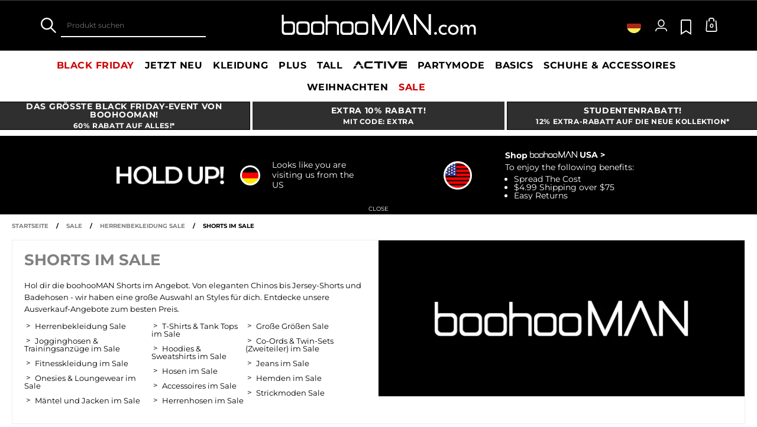

--- FILE ---
content_type: text/html;charset=UTF-8
request_url: https://www.boohooman.com/de/herren/sale/shorts
body_size: 87953
content:
<!doctype html>
<html
data-cmp="Html"
lang="de-DE"
dir="ltr"
class="  country-de"
>
<head>













































































<meta charset=UTF-8 />

<meta http-equiv="x-ua-compatible" content="ie=edge"/>

<meta name="viewport" content="width=device-width, initial-scale=1, maximum-scale=5"/>





















<title>Herren-Shorts im Sale | Günstige Herren-Shorts | boohooMAN DE</title>




    <link rel="canonical" href="https://www.boohooman.com/de/herren/sale/shorts" />



    
	 

	



    
        <link rel="alternate" hreflang="en-us" href="https://www.boohooman.com/us/mens/sale/shorts" />
    
        <link rel="alternate" hreflang="en-au" href="https://www.boohooman.com/au/mens/sale/shorts" />
    
        <link rel="alternate" hreflang="en-gb" href="https://www.boohooman.com/mens/sale/shorts" />
    
        <link rel="alternate" hreflang="fr-fr" href="https://www.boohooman.com/fr/hommes/petits-prix/shorts" />
    
        <link rel="alternate" hreflang="de-de" href="https://www.boohooman.com/de/herren/sale/shorts" />
    
        <link rel="alternate" hreflang="en-ie" href="https://www.boohooman.com/ie/mens/sale/shorts" />
    
        <link rel="alternate" hreflang="en-nl" href="https://www.boohooman.com/en-nl/mens/sale/shorts" />
    
        <link rel="alternate" hreflang="nl-nl" href="https://www.boohooman.com/nl/heren/uitverkoop/shorts" />
    
        <link rel="alternate" hreflang="it-it" href="https://www.boohooman.com/it/uomo/saldi/saldi-pantaloncini" />
    
        <link rel="alternate" hreflang="es-es" href="https://www.boohooman.com/es/hombre/rebajas/pantalones-cortos" />
    
        <link rel="alternate" hreflang="x-default" href="https://www.boohooman.com/eu/mens/sale/shorts" />
    



    <meta name="robots" content="index,follow" />



    <meta name="google-play-app" content="app-id=com.poqstudio.app.platform.boohoo">









    <link rel="next" href="https://www.boohooman.com/de/herren/sale/shorts?start=80&amp;sz=80" />


<meta name="description" content="Hol dir die boohooMAN Shorts im Angebot. Von eleganten Chinos bis Jersey-Shorts und Badehosen&nbsp;&ndash; wir haben eine gro&szlig;e Auswahl an Styles f&uuml;r dich. Heute!"/>
<meta name="keywords" content=""/>

<script type="text/javascript">//<!--
/* <![CDATA[ (head-active_data.js) */
var dw = (window.dw || {});
dw.ac = {
    _analytics: null,
    _events: [],
    _category: "",
    _searchData: "",
    _anact: "",
    _anact_nohit_tag: "",
    _analytics_enabled: "true",
    _timeZone: "Europe/London",
    _capture: function(configs) {
        if (Object.prototype.toString.call(configs) === "[object Array]") {
            configs.forEach(captureObject);
            return;
        }
        dw.ac._events.push(configs);
    },
	capture: function() { 
		dw.ac._capture(arguments);
		// send to CQ as well:
		if (window.CQuotient) {
			window.CQuotient.trackEventsFromAC(arguments);
		}
	},
    EV_PRD_SEARCHHIT: "searchhit",
    EV_PRD_DETAIL: "detail",
    EV_PRD_RECOMMENDATION: "recommendation",
    EV_PRD_SETPRODUCT: "setproduct",
    applyContext: function(context) {
        if (typeof context === "object" && context.hasOwnProperty("category")) {
        	dw.ac._category = context.category;
        }
        if (typeof context === "object" && context.hasOwnProperty("searchData")) {
        	dw.ac._searchData = context.searchData;
        }
    },
    setDWAnalytics: function(analytics) {
        dw.ac._analytics = analytics;
    },
    eventsIsEmpty: function() {
        return 0 == dw.ac._events.length;
    }
};
/* ]]> */
// -->
</script>
<script type="text/javascript">//<!--
/* <![CDATA[ (head-cquotient.js) */
var CQuotient = window.CQuotient = {};
CQuotient.clientId = 'bbdt-boohooman-EU';
CQuotient.realm = 'BDZW';
CQuotient.siteId = 'boohooman-EU';
CQuotient.instanceType = 'prd';
CQuotient.locale = 'de_DE';
CQuotient.fbPixelId = '__UNKNOWN__';
CQuotient.activities = [];
CQuotient.cqcid='';
CQuotient.cquid='';
CQuotient.cqeid='';
CQuotient.cqlid='';
CQuotient.apiHost='api.cquotient.com';
/* Turn this on to test against Staging Einstein */
/* CQuotient.useTest= true; */
CQuotient.useTest = ('true' === 'false');
CQuotient.initFromCookies = function () {
	var ca = document.cookie.split(';');
	for(var i=0;i < ca.length;i++) {
	  var c = ca[i];
	  while (c.charAt(0)==' ') c = c.substring(1,c.length);
	  if (c.indexOf('cqcid=') == 0) {
		CQuotient.cqcid=c.substring('cqcid='.length,c.length);
	  } else if (c.indexOf('cquid=') == 0) {
		  var value = c.substring('cquid='.length,c.length);
		  if (value) {
		  	var split_value = value.split("|", 3);
		  	if (split_value.length > 0) {
			  CQuotient.cquid=split_value[0];
		  	}
		  	if (split_value.length > 1) {
			  CQuotient.cqeid=split_value[1];
		  	}
		  	if (split_value.length > 2) {
			  CQuotient.cqlid=split_value[2];
		  	}
		  }
	  }
	}
}
CQuotient.getCQCookieId = function () {
	if(window.CQuotient.cqcid == '')
		window.CQuotient.initFromCookies();
	return window.CQuotient.cqcid;
};
CQuotient.getCQUserId = function () {
	if(window.CQuotient.cquid == '')
		window.CQuotient.initFromCookies();
	return window.CQuotient.cquid;
};
CQuotient.getCQHashedEmail = function () {
	if(window.CQuotient.cqeid == '')
		window.CQuotient.initFromCookies();
	return window.CQuotient.cqeid;
};
CQuotient.getCQHashedLogin = function () {
	if(window.CQuotient.cqlid == '')
		window.CQuotient.initFromCookies();
	return window.CQuotient.cqlid;
};
CQuotient.trackEventsFromAC = function (/* Object or Array */ events) {
try {
	if (Object.prototype.toString.call(events) === "[object Array]") {
		events.forEach(_trackASingleCQEvent);
	} else {
		CQuotient._trackASingleCQEvent(events);
	}
} catch(err) {}
};
CQuotient._trackASingleCQEvent = function ( /* Object */ event) {
	if (event && event.id) {
		if (event.type === dw.ac.EV_PRD_DETAIL) {
			CQuotient.trackViewProduct( {id:'', alt_id: event.id, type: 'raw_sku'} );
		} // not handling the other dw.ac.* events currently
	}
};
CQuotient.trackViewProduct = function(/* Object */ cqParamData){
	var cq_params = {};
	cq_params.cookieId = CQuotient.getCQCookieId();
	cq_params.userId = CQuotient.getCQUserId();
	cq_params.emailId = CQuotient.getCQHashedEmail();
	cq_params.loginId = CQuotient.getCQHashedLogin();
	cq_params.product = cqParamData.product;
	cq_params.realm = cqParamData.realm;
	cq_params.siteId = cqParamData.siteId;
	cq_params.instanceType = cqParamData.instanceType;
	cq_params.locale = CQuotient.locale;
	
	if(CQuotient.sendActivity) {
		CQuotient.sendActivity(CQuotient.clientId, 'viewProduct', cq_params);
	} else {
		CQuotient.activities.push({activityType: 'viewProduct', parameters: cq_params});
	}
};
/* ]]> */
// -->
</script>
<!-- Demandware Apple Pay -->

<style type="text/css">ISAPPLEPAY{display:inline}.dw-apple-pay-button,.dw-apple-pay-button:hover,.dw-apple-pay-button:active{background-color:black;background-image:-webkit-named-image(apple-pay-logo-white);background-position:50% 50%;background-repeat:no-repeat;background-size:75% 60%;border-radius:5px;border:1px solid black;box-sizing:border-box;margin:5px auto;min-height:30px;min-width:100px;padding:0}
.dw-apple-pay-button:after{content:'Apple Pay';visibility:hidden}.dw-apple-pay-button.dw-apple-pay-logo-white{background-color:white;border-color:white;background-image:-webkit-named-image(apple-pay-logo-black);color:black}.dw-apple-pay-button.dw-apple-pay-logo-white.dw-apple-pay-border{border-color:black}</style>



<meta name="google-site-verification" content="5rcXEhDMXw_BlEBfjTS16kw4cCV6wZkIW9ZOBHt5N34" />










<link rel="stylesheet" href="/on/demandware.static/Sites-boohooman-EU-Site/-/de_DE/v1764283248049/css/style_critical-path.css" />
<link rel="stylesheet" href="/on/demandware.static/Sites-boohooman-EU-Site/-/de_DE/v1764283248049/css/style.css" />


<style>
    .js .loader-indicator {
        background: url("/on/demandware.static/Sites-boohooman-EU-Site/-/default/dw9adcf99e/images/loading-small.gif") no-repeat;
    }

    .js-app-banner .rating_bar, .js-app-banner .rating {
        background-image: url("/on/demandware.static/Sites-boohooman-EU-Site/-/default/dw6ccc361d/images/rating.jpg");
    }   
</style>



















<link rel="prefetch" href="/on/demandware.static/Sites-boohooman-EU-Site/-/de_DE/v1764283248049/lib/magiczoom/magiczoom.min.js" as="script" />
<link rel="preload" href="/on/demandware.static/Sites-boohooman-EU-Site/-/de_DE/v1764283248049/lib/ampliance/amplience-sdk-client.min.js" as="script" />
<link rel="preconnect" href="https://wrs.adrsp.net"/>
<link rel="preconnect" href="https://custom-wrs.api.responsys.net/"/>
<link rel="preconnect" href="https://cdn0.forter.com/"/>
<link rel="preconnect" href="https://cdn9.forter.com/"/>
<link rel="preconnect" href="https://f.monetate.net"/>
<link rel="preconnect" href="https://monetate.net/"/>
<link rel="preconnect" href="https://vars.hotjar.com"/>
<link rel="preconnect" href="https://connect.facebook.net"/>
<link rel="preconnect" href="https://www.googletagmanager.com/"/>
<link rel="preconnect" href="https://www.googleadservices.com"/>
<link rel="preconnect" href="https://www.facebook.com"/>
<link rel="preconnect" href="https://www.google.com"/>
<link rel="preconnect" href="https://ib.adnxs.com"/>
<link rel="preconnect" href="https://boohooamplience.a.bigcontent.io"/>
<link rel="preconnect" href="https://www.google-analytics.com/"/>
<link rel="preconnect" href="https://vars.hotjar.com"/>
<link rel="preconnect" href="https://script.hotjar.com"/>
<link rel="preconnect" href="https://s.adroll.com/"/>
<link rel="preconnect" href="https://media.boohoo.com/"/>

<link rel="preload" href="https://www.boohooman.com/on/demandware.static/Sites-boohooman-EU-Site/-/de_DE/v1764283248049/js/app_boohooman-cartridge-js-imports-global-di-js.js" as="script" />








<link rel="preconnect" href="//mediahub.boohooman.com/">
<script>
window.amplianceTemplates = [{"max":379,"templates":{"default":{"1x":"qlt=85&w=360&h=540&fit=ctn","2x":"qlt=85&w=329&h=494&fit=ctn","3x":"qlt=85&w=494&h=741&fit=ctn"},"plp":{"1x":"qlt=85&w=360&h=540&fit=ctn","2x":"qlt=85&w=329&h=494&fit=ctn","3x":"qlt=85&w=494&h=741&fit=ctn"},"recommendations":{"1x":"qlt=85&w=360&h=540&fit=ctn","2x":"qlt=85&w=329&h=494&fit=ctn","3x":"qlt=85&w=494&h=741&fit=ctn"},"recentlyviewed":{"1x":"qlt=85&w=360&h=540&fit=ctn","2x":"qlt=85&w=329&h=494&fit=ctn","3x":"qlt=85&w=494&h=741&fit=ctn"},"homepage":{"1x":"qlt=85&w=360&h=540&fit=ctn","2x":"qlt=85&w=329&h=494&fit=ctn","3x":"qlt=85&w=494&h=741&fit=ctn"},"order":{"1x":"qlt=85&w=140&h=0&fit=ctn","2x":"qlt=85&w=280&h=0&fit=ctn","3x":"qlt=85&w=420&h=0&fit=ctn"},"searchsuggestions":{"1x":"qlt=85&w=120&h=0&fit=ctn","2x":"qlt=85&w=240&h=0&fit=ctn","3x":"qlt=85&w=360&h=0&fit=ctn"},"minicartitem":{"1x":"qlt=85&w=85&h=0&fit=ctn","2x":"qlt=85&w=170&h=0&fit=ctn","3x":"qlt=85&w=255&h=0&fit=ctn"},"wishlist":{"1x":"qlt=85&w=120&h=0&fit=ctn","2x":"qlt=85&w=240&h=0&fit=ctn","3x":"qlt=85&w=360&h=0&fit=ctn"},"cartitem":{"1x":"qlt=85&w=145&h=0&fit=ctn","2x":"qlt=85&w=290&h=0&fit=ctn","3x":"qlt=85&w=435&h=0&fit=ctn"},"quickviewthumbnail":{"1x":"qlt=85&w=73&h=109&fit=ctn","2x":"quickviewthumbnail.mobile.template_2x","3x":"quickviewthumbnail.mobile.template_3x"},"productthumbnail":{"1x":"qlt=85&w=100&h=0&fit=ctn","2x":"qlt=85&w=200&h=0&fit=ctn","3x":"qlt=85&w=300&h=0&fit=ctn"},"productmain":{"1x":"qlt=85&w=696&h=0&fit=ctn","2x":"qlt=85&w=1454&h=0&fit=ctn","3x":"qlt=85&w=2181&h=0&fit=ctn"},"quickviewmain":{"1x":"qlt=85&w=696&h=0&fit=ctn","2x":"quickviewmain.mobile.template_2x","3x":"quickviewmain.mobile.template_3x"}}},{"min":380,"max":459,"templates":{"default":{"1x":"qlt=85&w=360&h=540&fit=ctn","2x":"qlt=85&w=329&h=494&fit=ctn","3x":"qlt=85&w=494&h=741&fit=ctn"},"plp":{"1x":"qlt=85&w=360&h=540&fit=ctn","2x":"qlt=85&w=329&h=494&fit=ctn","3x":"qlt=85&w=494&h=741&fit=ctn"},"recommendations":{"1x":"qlt=85&w=360&h=540&fit=ctn","2x":"qlt=85&w=329&h=494&fit=ctn","3x":"qlt=85&w=494&h=741&fit=ctn"},"recentlyviewed":{"1x":"qlt=85&w=360&h=540&fit=ctn","2x":"qlt=85&w=329&h=494&fit=ctn","3x":"qlt=85&w=494&h=741&fit=ctn"},"homepage":{"1x":"qlt=85&w=360&h=540&fit=ctn","2x":"qlt=85&w=329&h=494&fit=ctn","3x":"qlt=85&w=494&h=741&fit=ctn"},"order":{"1x":"qlt=85&w=140&h=0&fit=ctn","2x":"qlt=85&w=280&h=0&fit=ctn","3x":"qlt=85&w=420&h=0&fit=ctn"},"searchsuggestions":{"1x":"qlt=85&w=120&h=0&fit=ctn","2x":"qlt=85&w=240&h=0&fit=ctn","3x":"qlt=85&w=360&h=0&fit=ctn"},"minicartitem":{"1x":"qlt=85&w=85&h=0&fit=ctn","2x":"qlt=85&w=170&h=0&fit=ctn","3x":"qlt=85&w=255&h=0&fit=ctn"},"wishlist":{"1x":"qlt=85&w=120&h=0&fit=ctn","2x":"qlt=85&w=240&h=0&fit=ctn","3x":"qlt=85&w=360&h=0&fit=ctn"},"cartitem":{"1x":"qlt=85&w=145&h=0&fit=ctn","2x":"qlt=85&w=290&h=0&fit=ctn","3x":"qlt=85&w=435&h=0&fit=ctn"},"quickviewthumbnail":{"1x":"qlt=85&w=73&h=109&fit=ctn","2x":"quickviewthumbnail.mobile.template_2x","3x":"quickviewthumbnail.mobile.template_3x"},"productthumbnail":{"1x":"qlt=85&w=100&h=0&fit=ctn","2x":"qlt=85&w=200&h=0&fit=ctn","3x":"qlt=85&w=300&h=0&fit=ctn"},"productmain":{"1x":"qlt=85&w=696&h=0&fit=ctn","2x":"qlt=85&w=1454&h=0&fit=ctn","3x":"qlt=85&w=2181&h=0&fit=ctn"},"quickviewmain":{"1x":"qlt=85&w=696&h=0&fit=ctn","2x":"quickviewmain.mobile.template_2x","3x":"quickviewmain.mobile.template_3x"}}},{"min":460,"max":559,"templates":{"default":{"1x":"qlt=85&w=360&h=540&fit=ctn","2x":"qlt=85&w=409&h=614&fit=ctn","3x":"qlt=85&w=614&h=921&fit=ctn"},"plp":{"1x":"qlt=85&w=360&h=540&fit=ctn","2x":"qlt=85&w=409&h=614&fit=ctn","3x":"qlt=85&w=614&h=921&fit=ctn"},"recommendations":{"1x":"qlt=85&w=360&h=540&fit=ctn","2x":"qlt=85&w=409&h=614&fit=ctn","3x":"qlt=85&w=614&h=921&fit=ctn"},"recentlyviewed":{"1x":"qlt=85&w=360&h=540&fit=ctn","2x":"qlt=85&w=409&h=614&fit=ctn","3x":"qlt=85&w=614&h=921&fit=ctn"},"homepage":{"1x":"qlt=85&w=360&h=540&fit=ctn","2x":"qlt=85&w=409&h=614&fit=ctn","3x":"qlt=85&w=614&h=921&fit=ctn"},"order":{"1x":"qlt=85&w=140&h=0&fit=ctn","2x":"qlt=85&w=280&h=0&fit=ctn","3x":"qlt=85&w=420&h=0&fit=ctn"},"searchsuggestions":{"1x":"qlt=85&w=120&h=0&fit=ctn","2x":"qlt=85&w=240&h=0&fit=ctn","3x":"qlt=85&w=360&h=0&fit=ctn"},"minicartitem":{"1x":"qlt=85&w=85&h=0&fit=ctn","2x":"qlt=85&w=170&h=0&fit=ctn","3x":"qlt=85&w=255&h=0&fit=ctn"},"wishlist":{"1x":"qlt=85&w=120&h=0&fit=ctn","2x":"qlt=85&w=240&h=0&fit=ctn","3x":"qlt=85&w=360&h=0&fit=ctn"},"cartitem":{"1x":"qlt=85&w=145&h=0&fit=ctn","2x":"qlt=85&w=290&h=0&fit=ctn","3x":"qlt=85&w=435&h=0&fit=ctn"},"quickviewthumbnail":{"1x":"qlt=85&w=73&h=109&fit=ctn","2x":"quickviewthumbnail.mobile.template_2x","3x":"quickviewthumbnail.mobile.template_3x"},"productthumbnail":{"1x":"qlt=85&w=100&h=0&fit=ctn","2x":"qlt=85&w=200&h=0&fit=ctn","3x":"qlt=85&w=300&h=0&fit=ctn"},"productmain":{"1x":"qlt=85&w=696&h=0&fit=ctn","2x":"qlt=85&w=1454&h=0&fit=ctn","3x":"qlt=85&w=2181&h=0&fit=ctn"},"quickviewmain":{"1x":"qlt=85&w=696&h=0&fit=ctn","2x":"quickviewmain.mobile.template_2x","3x":"quickviewmain.mobile.template_3x"}}},{"min":560,"max":629,"templates":{"default":{"1x":"qlt=85&w=360&h=540&fit=ctn","2x":"qlt=85&w=509&h=764&fit=ctn","3x":"qlt=85&w=764&h=1146&fit=ctn"},"plp":{"1x":"qlt=85&w=360&h=540&fit=ctn","2x":"qlt=85&w=509&h=764&fit=ctn","3x":"qlt=85&w=764&h=1146&fit=ctn"},"recommendations":{"1x":"qlt=85&w=360&h=540&fit=ctn","2x":"qlt=85&w=509&h=764&fit=ctn","3x":"qlt=85&w=764&h=1146&fit=ctn"},"recentlyviewed":{"1x":"qlt=85&w=360&h=540&fit=ctn","2x":"qlt=85&w=509&h=764&fit=ctn","3x":"qlt=85&w=764&h=1146&fit=ctn"},"homepage":{"1x":"qlt=85&w=360&h=540&fit=ctn","2x":"qlt=85&w=509&h=764&fit=ctn","3x":"qlt=85&w=764&h=1146&fit=ctn"},"order":{"1x":"qlt=85&w=140&h=0&fit=ctn","2x":"qlt=85&w=280&h=0&fit=ctn","3x":"qlt=85&w=420&h=0&fit=ctn"},"searchsuggestions":{"1x":"qlt=85&w=120&h=0&fit=ctn","2x":"qlt=85&w=240&h=0&fit=ctn","3x":"qlt=85&w=360&h=0&fit=ctn"},"minicartitem":{"1x":"qlt=85&w=85&h=0&fit=ctn","2x":"qlt=85&w=170&h=0&fit=ctn","3x":"qlt=85&w=255&h=0&fit=ctn"},"wishlist":{"1x":"qlt=85&w=120&h=0&fit=ctn","2x":"qlt=85&w=240&h=0&fit=ctn","3x":"qlt=85&w=360&h=0&fit=ctn"},"cartitem":{"1x":"qlt=85&w=145&h=0&fit=ctn","2x":"qlt=85&w=290&h=0&fit=ctn","3x":"qlt=85&w=435&h=0&fit=ctn"},"quickviewthumbnail":{"1x":"qlt=85&w=73&h=109&fit=ctn","2x":"quickviewthumbnail.mobile.template_2x","3x":"quickviewthumbnail.mobile.template_3x"},"productthumbnail":{"1x":"qlt=85&w=100&h=0&fit=ctn","2x":"qlt=85&w=200&h=0&fit=ctn","3x":"qlt=85&w=300&h=0&fit=ctn"},"productmain":{"1x":"qlt=85&w=696&h=0&fit=ctn","2x":"qlt=85&w=1454&h=0&fit=ctn","3x":"qlt=85&w=2181&h=0&fit=ctn"},"quickviewmain":{"1x":"qlt=85&w=696&h=0&fit=ctn","2x":"quickviewmain.mobile.template_2x","3x":"quickviewmain.mobile.template_3x"}}},{"min":630,"max":767,"templates":{"default":{"1x":"qlt=85&w=360&h=540&fit=ctn","2x":"qlt=85&w=717&h=1075&fit=ctn","3x":"qlt=85&w=1076&h=1613&fit=ctn"},"plp":{"1x":"qlt=85&w=360&h=540&fit=ctn","2x":"qlt=85&w=579&h=868&fit=ctn","3x":"qlt=85&w=868&h=1302&fit=ctn"},"recommendations":{"1x":"qlt=85&w=249&h=374&sm=C","2x":"qlt=85&w=498&h=0&fit=ctn","3x":"qlt=85&w=747&h=0&fit=ctn"},"recentlyviewed":{"1x":"qlt=85&w=360&h=540&fit=ctn","2x":"qlt=85&w=579&h=868&fit=ctn","3x":"qlt=85&w=868&h=1302&fit=ctn"},"homepage":{"1x":"qlt=85&w=360&h=540&fit=ctn","2x":"qlt=85&w=579&h=868&fit=ctn","3x":"qlt=85&w=868&h=1302&fit=ctn"},"order":{"1x":"qlt=85&w=140&h=0&fit=ctn","2x":"qlt=85&w=280&h=0&fit=ctn","3x":"qlt=85&w=420&h=0&fit=ctn"},"searchsuggestions":{"1x":"qlt=85&w=120&h=0&fit=ctn","2x":"qlt=85&w=240&h=0&fit=ctn","3x":"qlt=85&w=360&h=0&fit=ctn"},"minicartitem":{"1x":"qlt=85&w=85&h=0&fit=ctn","2x":"qlt=85&w=170&h=0&fit=ctn","3x":"qlt=85&w=255&h=0&fit=ctn"},"wishlist":{"1x":"qlt=85&w=120&h=0&fit=ctn","2x":"qlt=85&w=240&h=0&fit=ctn","3x":"qlt=85&w=360&h=0&fit=ctn"},"cartitem":{"1x":"qlt=85&w=145&h=0&fit=ctn","2x":"qlt=85&w=290&h=0&fit=ctn","3x":"qlt=85&w=435&h=0&fit=ctn"},"quickviewthumbnail":{"1x":"qlt=85&w=73&h=109&fit=ctn","2x":"quickviewthumbnail.mobile.template_2x","3x":"quickviewthumbnail.mobile.template_3x"},"productthumbnail":{"1x":"qlt=85&w=100&h=0&fit=ctn","2x":"qlt=85&w=200&h=0&fit=ctn","3x":"qlt=85&w=300&h=0&fit=ctn"},"productmain":{"1x":"qlt=85&w=696&h=0&fit=ctn","2x":"qlt=85&w=1454&h=0&fit=ctn","3x":"qlt=85&w=2181&h=0&fit=ctn"},"quickviewmain":{"1x":"qlt=85&w=696&h=0&fit=ctn","2x":"quickviewmain.mobile.template_2x","3x":"quickviewmain.mobile.template_3x"}}},{"min":768,"max":1024,"templates":{"default":{"1x":"qlt=85&w=114&h=171&fit=ctn","2x":"qlt=85&w=228&h=342&fit=ctn","3x":"qlt=85&w=342&h=513&fit=ctn"},"plp":{"1x":"qlt=85&w=314&h=0&fit=ctn","2x":"qlt=85&w=628&h=0&fit=ctn","3x":"qlt=85&w=942&h=0&fit=ctn"},"recommendations":{"1x":"qlt=85&w=314&h=0&fit=ctn","2x":"qlt=85&w=628&h=0&fit=ctn","3x":"qlt=85&w=942&h=0&fit=ctn"},"recentlyviewed":{"1x":"qlt=85&w=314&h=0&fit=ctn","2x":"qlt=85&w=628&h=0&fit=ctn","3x":"qlt=85&w=942&h=0&fit=ctn"},"homepage":{"1x":"qlt=85&w=240&h=357&fit=ctn","2x":"qlt=85&w=480&h=714&fit=ctn","3x":"qlt=85&w=720&h=1071&fit=ctn"},"order":{"1x":"qlt=85&w=120&h=0&fit=ctn","2x":"qlt=85&w=240&h=0&fit=ctn","3x":"qlt=85&w=360&h=0&fit=ctn"},"searchsuggestions":{"1x":"qlt=85&w=115&h=0&fit=ctn","2x":"qlt=85&w=230&h=0&fit=ctn","3x":"qlt=85&w=345&h=0&fit=ctn"},"minicartitem":{"1x":"qlt=85&w=85&h=0&fit=ctn","2x":"qlt=85&w=170&h=0&fit=ctn","3x":"qlt=85&w=255&h=0&fit=ctn"},"wishlist":{"1x":"qlt=85&w=115&h=0&fit=ctn","2x":"qlt=85&w=230&h=0&fit=ctn","3x":"qlt=85&w=345&h=0&fit=ctn"},"cartitem":{"1x":"qlt=85&w=120&h=0&fit=ctn","2x":"qlt=85&w=240&h=0&fit=ctn","3x":"qlt=85&w=240&h=0&fit=ctn"},"quickviewthumbnail":{"1x":"qlt=85&w=76&h=113&fit=ctn","2x":"quickviewthumbnail.tablet.template_2x","3x":"quickviewthumbnail.tablet.template_3x"},"productthumbnail":{"1x":"qlt=85&w=98&h=146&fit=ctn","2x":"qlt=85&w=196&h=0&fit=ctn","3x":"qlt=85&w=294&h=0&fit=ctn"},"productmain":{"1x":"qlt=85&w=990&h=0&fit=ctn","2x":"qlt=85&w=990&h=0&fit=ctn","3x":"qlt=85&w=1485&h=0&fit=ctn"},"quickviewmain":{"1x":"qlt=85&w=296&h=445&fit=ctn","2x":"quickviewmain.tablet.template_2x","3x":"quickviewmain.tablet.template_3x"}}},{"min":1025,"max":1279,"templates":{"default":{"1x":"qlt=85&w=205&h=308&fit=ctn","2x":"qlt=85&w=410&h=616&fit=ctn","3x":"qlt=85&w=615&h=924&fit=ctn"},"plp":{"1x":"qlt=85&w=205&h=308&fit=ctn","2x":"qlt=85&w=410&h=616&fit=ctn","3x":"qlt=85&w=615&h=924&fit=ctn"},"recommendations":{"1x":"qlt=85&w=231&h=0&fit=ctn","2x":"qlt=85&w=462&h=0&fit=ctn","3x":"qlt=85&w=693&h=0&fit=ctn"},"recentlyviewed":{"1x":"qlt=85&w=231&h=0&fit=ctn","2x":"qlt=85&w=462&h=0&fit=ctn","3x":"qlt=85&w=693&h=0&fit=ctn"},"homepage":{"1x":"qlt=85&w=240&h=357&fit=ctn","2x":"qlt=85&w=480&h=714&fit=ctn","3x":"qlt=85&w=720&h=1071&fit=ctn"},"order":{"1x":"qlt=85&w=120&h=0&fit=ctn","2x":"qlt=85&w=240&h=0&fit=ctn","3x":"qlt=85&w=360&h=0&fit=ctn"},"searchsuggestions":{"1x":"qlt=85&w=115&h=0&fit=ctn","2x":"qlt=85&w=230&h=0&fit=ctn","3x":"qlt=85&w=345&h=0&fit=ctn"},"minicartitem":{"1x":"qlt=85&w=85&h=0&fit=ctn","2x":"qlt=85&w=170&h=0&fit=ctn","3x":"qlt=85&w=255&h=0&fit=ctn"},"wishlist":{"1x":"qlt=85&w=115&h=0&fit=ctn","2x":"qlt=85&w=230&h=0&fit=ctn","3x":"qlt=85&w=345&h=0&fit=ctn"},"cartitem":{"1x":"qlt=85&w=120&h=0&fit=ctn","2x":"qlt=85&w=240&h=0&fit=ctn","3x":"qlt=85&w=240&h=0&fit=ctn"},"quickviewthumbnail":{"1x":"qlt=85&w=76&h=113&fit=ctn","2x":"quickviewthumbnail.tablet.template_2x","3x":"quickviewthumbnail.tablet.template_3x"},"productthumbnail":{"1x":"qlt=85&w=98&h=146&fit=ctn","2x":"qlt=85&w=196&h=0&fit=ctn","3x":"qlt=85&w=294&h=0&fit=ctn"},"productmain":{"1x":"qlt=85&w=990&h=0&fit=ctn","2x":"qlt=85&w=990&h=0&fit=ctn","3x":"qlt=85&w=1485&h=0&fit=ctn"},"quickviewmain":{"1x":"qlt=85&w=296&h=445&fit=ctn","2x":"quickviewmain.tablet.template_2x","3x":"quickviewmain.tablet.template_3x"}}},{"min":1280,"max":1365,"templates":{"default":{"1x":"qlt=85&w=205&h=307&fit=ctn","2x":"qlt=85&w=410&h=614&fit=ctn","3x":"qlt=85&w=615&h=921&fit=ctn"},"plp":{"1x":"qlt=85&w=205&h=307&fit=ctn","2x":"qlt=85&w=410&h=614&fit=ctn","3x":"qlt=85&w=615&h=921&fit=ctn"},"recommendations":{"1x":"qlt=85&w=242&h=0&fit=ctn","2x":"qlt=85&w=484&h=0&fit=ctn","3x":"qlt=85&w=726&h=0&fit=ctn"},"recentlyviewed":{"1x":"qlt=85&w=242&h=0&fit=ctn","2x":"qlt=85&w=484&h=0&fit=ctn","3x":"qlt=85&w=726&h=0&fit=ctn"},"homepage":{"1x":"qlt=85&w=253&h=378&fit=ctn","2x":"qlt=85&w=506&h=756&fit=ctn","3x":"qlt=85&w=759&h=1134&fit=ctn"},"order":{"1x":"qlt=85&w=120&h=0&fit=ctn","2x":"qlt=85&w=240&h=0&fit=ctn","3x":"qlt=85&w=360&h=0&fit=ctn"},"searchsuggestions":{"1x":"qlt=85&w=115&h=0&fit=ctn","2x":"qlt=85&w=230&h=0&fit=ctn","3x":"qlt=85&w=345&h=0&fit=ctn"},"minicartitem":{"1x":"qlt=85&w=85&h=0&fit=ctn","2x":"qlt=85&w=170&h=0&fit=ctn","3x":"qlt=85&w=255&h=0&fit=ctn"},"wishlist":{"1x":"qlt=85&w=115&h=0&fit=ctn","2x":"qlt=85&w=230&h=0&fit=ctn","3x":"qlt=85&w=345&h=0&fit=ctn"},"cartitem":{"1x":"w=120&h=0&fit=ctn","2x":"qlt=85&w=240&h=0&fit=ctn","3x":"qlt=85&w=360&h=0&fit=ctn"},"quickviewthumbnail":{"1x":"qlt=85&w=78&h=116&fit=ctn","2x":"quickviewthumbnail.template_2x","3x":"quickviewthumbnail.template_3x"},"productthumbnail":{"1x":"qlt=85&w=112&h=167&fit=ctn","2x":"qlt=85&w=200&h=0&fit=ctn","3x":"qlt=85&w=300&h=0&fit=ctn"},"productmain":{"1x":"qlt=85&w=556&h=0&fit=ctn","2x":"qlt=85&w=1112&h=0&fit=ctn","3x":"qlt=90&w=1668&h=0&fit=ctn"},"quickviewmain":{"1x":"qlt=85&w=373&h=561&fit=ctn","2x":"quickviewmain.template_2x","3x":"quickviewmain.template_3x"}}},{"min":1366,"max":1535,"templates":{"default":{"1x":"qlt=85&w=243&h=364&fit=ctn","2x":"qlt=85&w=486&h=728&fit=ctn","3x":"qlt=85&w=729&h=1092&fit=ctn"},"plp":{"1x":"qlt=85&w=243&h=364&fit=ctn","2x":"qlt=85&w=486&h=728&fit=ctn","3x":"qlt=85&w=729&h=1092&fit=ctn"},"recommendations":{"1x":"qlt=85&w=249&h=0&fit=ctn","2x":"qlt=85&w=498&h=0&fit=ctn","3x":"qlt=85&w=747&h=0&fit=ctn"},"recentlyviewed":{"1x":"qlt=85&w=249&h=0&fit=ctn","2x":"qlt=85&w=498&h=0&fit=ctn","3x":"qlt=85&w=747&h=0&fit=ctn"},"homepage":{"1x":"qlt=85&w=287&h=429&fit=ctn","2x":"qlt=85&w=574&h=858&fit=ctn","3x":"qlt=85&w=861&h=1287&fit=ctn"},"order":{"1x":"qlt=85&w=120&h=0&fit=ctn","2x":"qlt=85&w=240&h=0&fit=ctn","3x":"qlt=85&w=360&h=0&fit=ctn"},"searchsuggestions":{"1x":"qlt=85&w=115&h=0&fit=ctn","2x":"qlt=85&w=230&h=0&fit=ctn","3x":"qlt=85&w=345&h=0&fit=ctn"},"minicartitem":{"1x":"qlt=85&w=85&h=0&fit=ctn","2x":"qlt=85&w=170&h=0&fit=ctn","3x":"qlt=85&w=255&h=0&fit=ctn"},"wishlist":{"1x":"qlt=85&w=115&h=0&fit=ctn","2x":"qlt=85&w=230&h=0&fit=ctn","3x":"qlt=85&w=345&h=0&fit=ctn"},"cartitem":{"1x":"w=120&h=0&fit=ctn","2x":"qlt=85&w=240&h=0&fit=ctn","3x":"qlt=85&w=360&h=0&fit=ctn"},"quickviewthumbnail":{"1x":"qlt=85&w=78&h=116&fit=ctn","2x":"quickviewthumbnail.template_2x","3x":"quickviewthumbnail.template_3x"},"productthumbnail":{"1x":"qlt=85&w=112&h=167&fit=ctn","2x":"qlt=85&w=200&h=0&fit=ctn","3x":"qlt=85&w=300&h=0&fit=ctn"},"productmain":{"1x":"qlt=85&w=556&h=0&fit=ctn","2x":"qlt=85&w=1112&h=0&fit=ctn","3x":"qlt=90&w=1668&h=0&fit=ctn"},"quickviewmain":{"1x":"qlt=85&w=373&h=561&fit=ctn","2x":"quickviewmain.template_2x","3x":"quickviewmain.template_3x"}}},{"min":1536,"templates":{"default":{"1x":"qlt=85&w=249&h=366&sm=C","2x":"qlt=85&w=498&h=732&sm=C","3x":"qlt=85&w=747&h=1098&sm=C"},"plp":{"1x":"qlt=85&w=249&h=366&sm=C","2x":"qlt=85&w=498&h=732&sm=C","3x":"qlt=85&w=747&h=1098&sm=C"},"recommendations":{"1x":"qlt=85&w=249&h=374&sm=C","2x":"qlt=85&w=498&h=0&fit=ctn","3x":"qlt=85&w=747&h=0&fit=ctn"},"recentlyviewed":{"1x":"qlt=85&w=249&h=374&sm=C","2x":"qlt=85&w=498&h=0&fit=ctn","3x":"qlt=85&w=747&h=0&fit=ctn"},"homepage":{"1x":"qlt=85&w=364&h=546&fit=ctn","2x":"qlt=85&w=728&h=1092&fit=ctn","3x":"qlt=85&w=1092&h=1638&fit=ctn"},"order":{"1x":"qlt=85&w=120&h=0&fit=ctn","2x":"qlt=85&w=240&h=0&fit=ctn","3x":"qlt=85&w=360&h=0&fit=ctn"},"searchsuggestions":{"1x":"qlt=85&w=115&h=0&fit=ctn","2x":"qlt=85&w=230&h=0&fit=ctn","3x":"qlt=85&w=345&h=0&fit=ctn"},"minicartitem":{"1x":"qlt=85&w=85&h=0&fit=ctn","2x":"qlt=85&w=170&h=0&fit=ctn","3x":"qlt=85&w=255&h=0&fit=ctn"},"wishlist":{"1x":"qlt=85&w=115&h=0&fit=ctn","2x":"qlt=85&w=230&h=0&fit=ctn","3x":"qlt=85&w=345&h=0&fit=ctn"},"cartitem":{"1x":"w=120&h=0&fit=ctn","2x":"qlt=85&w=240&h=0&fit=ctn","3x":"qlt=85&w=360&h=0&fit=ctn"},"quickviewthumbnail":{"1x":"qlt=85&w=78&h=116&fit=ctn","2x":"quickviewthumbnail.template_2x","3x":"quickviewthumbnail.template_3x"},"productthumbnail":{"1x":"qlt=85&w=112&h=167&fit=ctn","2x":"qlt=85&w=200&h=0&fit=ctn","3x":"qlt=85&w=300&h=0&fit=ctn"},"productmain":{"1x":"qlt=85&w=556&h=0&fit=ctn","2x":"qlt=85&w=1112&h=0&fit=ctn","3x":"qlt=90&w=1668&h=0&fit=ctn"},"quickviewmain":{"1x":"qlt=85&w=373&h=561&fit=ctn","2x":"quickviewmain.template_2x","3x":"quickviewmain.template_3x"}}}];
window.largeImg = {"url":{"1x":"qlt=85&w=556&h=0&fit=ctn","2x":"qlt=85&w=1112&h=0&fit=ctn","3x":"qlt=90&w=1668&h=0&fit=ctn"},"urlMobile":{"1x":"qlt=85&w=696&h=0&fit=ctn","2x":"qlt=85&w=1454&h=0&fit=ctn","3x":"qlt=85&w=2181&h=0&fit=ctn"},"urlTablet":{"1x":"qlt=85&w=990&h=0&fit=ctn","2x":"qlt=85&w=990&h=0&fit=ctn","3x":"qlt=85&w=1485&h=0&fit=ctn"},"hires":{"1x":"qlt=75&w=1000&h=1500&fit=ctn&fmt=jpeg&crop=0.0,0.0,0.0,0.0&bgc=FFFFFF","2x":"productmain.hires.template_2x","3x":"productmain.hires.template_3x"}};
(function() {
window.isWebPSupported = localStorage && localStorage.getItem('isWebPSupported');
if (window.isWebPSupported) {
return;
}
var webp = new Image();
webp.onload = function() {
localStorage && localStorage.setItem('isWebPSupported', true);
window.isWebPSupported = true;
};
webp.src = '[data-uri]';
}) ()
</script>
<script src="/on/demandware.static/Sites-boohooman-EU-Site/-/de_DE/v1764283248049/lib/lazysizes.js" type="text/javascript" defer async></script>



<script type="text/javascript">
if (/MSIE \d|Trident.*rv:/.test(navigator.userAgent)) {
document.write('<script src="/on/demandware.static/Sites-boohooman-EU-Site/-/de_DE/v1764283248049/lib/picturefill.min.js" type="text/javascript" async><\/script>');
}
window.onBambuserLiveShoppingReady = function(player) {};
</script>

<script async="async" src="https://www.boohooman.com/on/demandware.static/Sites-boohooman-EU-Site/-/de_DE/v1764283248049/lib/cssrelpreload.min.js"></script>

<link rel="preload" href="/on/demandware.static/Sites-boohooman-EU-Site/-/default/dw3ab696c0/fonts/montserrat/Montserrat-Regular.woff2" as="font" type="font/woff2" crossorigin/>
<link rel="preload" href="/on/demandware.static/Sites-boohooman-EU-Site/-/default/dwf7bd774c/fonts/montserrat/Montserrat-Bold.woff2" as="font" type="font/woff2" crossorigin/>

<style>
    @font-face {
        font-family: "montserrat";
        src: local("Montserrat Regular"),
            local("Montserrat-Regular"),
            url("/on/demandware.static/Sites-boohooman-EU-Site/-/default/dw3ab696c0/fonts/montserrat/Montserrat-Regular.woff2") format("woff2"),
            url("/on/demandware.static/Sites-boohooman-EU-Site/-/default/dw54001025/fonts/montserrat/Montserrat-Regular.woff") format("woff");
        font-weight: 400;
        font-display: swap;
        font-style: normal;
    }

    @font-face {
        font-family: "montserrat";
        src: local("Montserrat Bold"),
            local("Montserrat-Bold"),
            url("/on/demandware.static/Sites-boohooman-EU-Site/-/default/dwf7bd774c/fonts/montserrat/Montserrat-Bold.woff2") format("woff2"),
            url("/on/demandware.static/Sites-boohooman-EU-Site/-/default/dwe2b21031/fonts/montserrat/Montserrat-Bold.woff") format("woff");
        font-weight: 700;
        font-display: swap;
        font-style: normal;
    }

    @font-face {
        font-family: "montserrat-medium";
        src: local("Montserrat Medium"),
            local("Montserrat-Medium"),
            url("/on/demandware.static/Sites-boohooman-EU-Site/-/default/dwc12e0474/fonts/montserrat/Montserrat-Medium.woff2") format("woff2"),
            url("/on/demandware.static/Sites-boohooman-EU-Site/-/default/dw277b7637/fonts/montserrat/Montserrat-Medium.woff") format("woff");
        font-weight: 400;
        font-display: swap;
        font-style: normal;
    }

    @font-face {
        font-family: "montserrat-extra-bold";
        src: local("Montserrat Extra Bold"),
            local("MontserratExtra-Bold"),
            url("/on/demandware.static/Sites-boohooman-EU-Site/-/default/dw2c3d9256/fonts/montserrat/Montserrat-ExtraBold.woff2") format("woff2"),
            url("/on/demandware.static/Sites-boohooman-EU-Site/-/default/dwb22d7214/fonts/montserrat/Montserrat-ExtraBold.woff") format("woff");
        font-weight: 700;
        font-display: swap;
        font-style: normal;
    }

    @font-face {
        font-family: "montserrat-black";
        src: local("Montserrat Black"),
            local("Montserrat-Black"),
            url("/on/demandware.static/Sites-boohooman-EU-Site/-/default/dw95629add/fonts/montserrat/Montserrat-Black.woff2") format("woff2"),
            url("/on/demandware.static/Sites-boohooman-EU-Site/-/default/dw8c822309/fonts/montserrat/Montserrat-Black.woff") format("woff");
        font-weight: 900;
        font-display: swap;
        font-style: normal;
    }
</style>

<link rel="preload" href="/on/demandware.static/Sites-boohooman-EU-Site/-/default/dwb0bb8db0/fonts/icons.woff2" as="font" type="font/woff2" crossorigin>

<style>
    @font-face {
        font-family: "icons";
        src: url("/on/demandware.static/Sites-boohooman-EU-Site/-/default/dwb0bb8db0/fonts/icons.woff2") format('woff2'),
        url("/on/demandware.static/Sites-boohooman-EU-Site/-/default/dwf88968b9/fonts/icons.woff") format('woff'),
        url("/on/demandware.static/Sites-boohooman-EU-Site/-/de_DE/v1764283248049/fonts/icons.eot?#iefix") format('embedded-opentype'),
        url("/on/demandware.static/Sites-boohooman-EU-Site/-/default/dwf59be4fe/fonts/icons.ttf") format('truetype'),
        url("/on/demandware.static/Sites-boohooman-EU-Site/-/de_DE/v1764283248049/fonts/icons.svg#icons") format('svg');
        font-weight: normal;
        font-style: normal;
        font-display: swap;
    }
</style>




<link rel="stylesheet" href="/on/demandware.static/Sites-boohooman-EU-Site/-/de_DE/v1764283248049/css/style_search.css" />





	 


	














































































    















<style>
    .home-container .tab-label .de-title,
    .home-container .tab-label .fr-title,
    .country-fr .home-container .tab-label .de-title,
    .country-fr .home-container .tab-label .en-title,
    .country-de .home-container .tab-label .fr-title,
    .country-de .home-container .tab-label .en-title,
    .home-container .recommendations-tab-label .de-title,
    .home-container .recommendations-tab-label .fr-title,
    .country-fr .home-container .recommendations-tab-label .de-title,
    .country-fr .home-container .recommendations-tab-label .en-title,
    .country-de .home-container .recommendations-tab-label .fr-title,
    .country-de .home-container .recommendations-tab-label .en-title {
        display: none;
    }

    .country-de .home-container .tab-label .de-title,
    .country-fr .home-container .tab-label .fr-title,    
    .country-de .home-container .recommendations-tab-label .de-title,
    .country-fr .home-container .recommendations-tab-label .fr-title {
        display: inline;
    }
</style>














<style>

    .fd-410-redesign .mobile-main-navigation {
        overflow-x: hidden;
        overflow-y: scroll;
        background-color: #fff !important;
    }

    .fd-410-redesign #mobile-navigation .main-menu {
        overflow-y: visible;
        overflow-x: visible;
    }

    .fd-410-redesign #mobile-navigation .mobile-nav-header {
        background-color: #2f2f2f;
    }

    .fd-410-redesign #mobile-navigation .has-been-viewed > li {    
        position: absolute;
        top: 0;
        left: 0;
        width: 100%;
    }

    .fd-410-redesign .header-banner-timer {
        padding: 0 !important;
    }

    .fd-410-redesign .header-banner-timer > * {
        padding: 5px !important;
    }

    .fd-410-redesign #mobile-navigation .link-tab>.menu-item {
        font-size: 16px;
        display: -ms-flexbox;
        display: flex;
        -ms-flex-align: center;
        align-items: center;
        -ms-flex-pack: justify;
        justify-content: space-between;
        padding: 0 20px;
        background: #fafafa;
        margin: 10px 0;
        text-transform: uppercase;
        text-align: center;
    }
    
</style>














<style>
.adroll_consent_container {
right: 1px;
}
</style>






















<style>
.header-search-form .header-search-form-fieldset input.js-header-search-input.header-search-input {
    display: block !important;
    border-bottom: 2px solid white;
}
</style>














<style>
#tab-content1 .product-tile .product-pricing-flex-inner {
justify-content: center;
}
</style>














<style>
.level-1>li.gunna-menu-item>a .category-thumb {
    max-height: 25px;
    top: 8px;
}

.js-mega-menu-toggle-enable {
padding: 8px 12px;
}

.js-mega-menu-toggle-enable .toggle-image {
max-height: 23px !important;
}

.mobile-mega-menu-toggles .mega-menu-content-toggle.active .toggle-image  {
filter: contrast(1) !important;
}

.mobile-mega-menu-toggles .mega-menu-content-toggle .toggle-image  {
filter: contrast(0);
}
</style>














<style>
@media only screen and (max-width: 767px) {
    .non-returnable-message, .pdp-main .partnered-brand-badge {clear:both; float:left}
}
</style>














<script>
!function(t,e,n,s,a,c,i,o,p){t.AppsFlyerSdkObject=a,t.AF=t.AF||function(){(t.AF.q=t.AF.q||[]).push([Date.now()].concat(Array.prototype.slice.call(arguments)))},t.AF.id=t.AF.id||i,t.AF.plugins={},o=e.createElement(n),p=e.getElementsByTagName(n)[0],o.async=1,o.src="https://websdk.appsflyer.com?"+(c.length>0?"st="+c.split(",").sort().join(",")+"&":"")+(i.length>0?"af_id="+i:""),p.parentNode.insertBefore(o,p)}(window,document,"script",0,"AF","banners",{banners: {key: "ea0ca940-663a-4ad2-b3ca-e60de2a0602a"}});
AF('banners', 'showBanner')
</script>




 
	








<link href="/on/demandware.static/Sites-boohooman-EU-Site/-/default/dw3ebc7d1a/images/favicon.ico" rel="shortcut icon" />

<link rel="apple-touch-icon" href="https://www.boohooman.com/on/demandware.static/-/Library-Sites-boohooman-content-global/de_DE/v1764283248049/images/touch/apple-touch-icon-192.png" />

<link rel="preload" href="/on/demandware.static/Sites-boohooman-EU-Site/-/de_DE/v1764283248049/lib/lazysizes.js" as="script" />

<link rel="preload" href="/on/demandware.static/Sites-boohooman-EU-Site/-/de_DE/v1764283248049/lib/jquery/jquery-3.5.1.min.js" as="script" />
<link rel="preload" href="/on/demandware.static/Sites-boohooman-EU-Site/-/de_DE/v1764283248049/js/app.js" as="script" />


<script src="/on/demandware.static/Sites-boohooman-EU-Site/-/de_DE/v1764283248049/js/disabled_sw.js"></script>

<script src="/on/demandware.static/Sites-boohooman-EU-Site/-/de_DE/v1764283248049/lib/device.min.js" type="text/javascript" defer></script>
<noscript>
<style>
.js-required {
display: none !important;
}
</style>
</noscript>



<script data-cmp="TrustBadgeScript"
type="text/javascript"
async
data-json-config='{&quot;enabled&quot;:true,&quot;_tsid&quot;:&quot;XF50859F9AA8DA8516E2DCDFFC3CF0CDC&quot;,&quot;url&quot;:&quot;//widgets.trustedshops.com/js/XF50859F9AA8DA8516E2DCDFFC3CF0CDC.js&quot;,&quot;_tsConfig&quot;:{&quot;yOffset&quot;:&quot;0&quot;,&quot;variant&quot;:&quot;reviews&quot;,&quot;customElementId&quot;:&quot;&quot;,&quot;trustcardDirection&quot;:&quot;bottomRight&quot;,&quot;customBadgeWidth&quot;:&quot;90&quot;,&quot;customBadgeHeight&quot;:&quot;90&quot;,&quot;disableResponsive&quot;:&quot;true&quot;,&quot;disableTrustbadge&quot;:&quot;false&quot;,&quot;trustCardTrigger&quot;:&quot;click&quot;,&quot;customCheckoutElementId&quot;:&quot;&quot;}}'
></script>




<style>.xnpe_async_hide{opacity:0 !important}</style>
<script>
!function(e,n,t,i,o,r){var a=4e3,c="xnpe_async_hide";function s(e){return e.reduce((function(e,n){return e[n]=function(){e._.push([n.toString(),arguments])},e}),{_:[]})}function m(e,n,t){var i=t.createElement(n);i.src=e;var o=t.getElementsByTagName(n)[0];return o.parentNode.insertBefore(i,o),i}r.target=r.target||"https://api.exponea.com",r.file_path=r.file_path||r.target+"/js/exponea.min.js",e[t]=s(["anonymize","initialize","identify","update","track","trackLink","trackEnhancedEcommerce","getHtml","showHtml","showBanner","showWebLayer","ping","getAbTest","loadDependency","getRecommendation","reloadWebLayers"]),e[t].notifications=s(["isAvailable","isSubscribed","subscribe","unsubscribe"]),e[t].snippetVersion="v2.1.0",function(e,n,t){e[n]["_"+t]={},e[n]["_"+t].nowFn=e[t]&&e[t].now?e[t].now.bind(e[t]):Date.now,e[n]["_"+t].snippetStartTime=e[n]["_"+t].nowFn()}(e,t,"performance"),function(e,n,t,i,o,r){e[o]={sdk:e[i],sdkObjectName:i,skipExperiments:!!t.new_experiments,sign:t.token+"/"+(r.exec(n.cookie)||["","new"])[1],path:t.target}}(e,n,r,t,o,RegExp("__exponea_etc__"+"=([\w-]+)")),function(e,n,t){m(e.file_path,n,t)}(r,i,n),function(e,n,t,i,o,r,s){if(e.new_experiments){!0===e.new_experiments&&(e.new_experiments={});var p=e.new_experiments.hide_class||c,u=e.new_experiments.timeout||a,_=encodeURIComponent(r.location.href.split("#")[0]),l=e.target+"/webxp/"+n+"/"+r[t].sign+"/modifications.min.js?http-referer="+_+"&timeout="+u+"ms";"sync"===e.new_experiments.mode&&r.localStorage.getItem("__exponea__sync_modifications__")?function(e,n,t,i,o){t[o][n]="<"+n+' src="'+e+'"></'+n+">",i.writeln(t[o][n]),i.writeln("<"+n+">!"+o+".init && document.writeln("+o+"."+n+'.replace("/'+n+'/", "/'+n+'-async/").replace("><", " async><"))</'+n+">")}(l,n,r,s,t):function(e,n,t,i,o,r,a,c){r.documentElement.classList.add(e);var s=m(t,i,r);function p(){o[c].init||m(t.replace("/"+i+"/","/"+i+"-async/"),i,r)}function u(){r.documentElement.classList.remove(e)}s.onload=p,s.onerror=p,o.setTimeout(u,n),o[a]._revealPage=u}(p,u,l,n,r,s,o,t)}}(r,i,o,0,t,e,n),function(e,n,t){e[n].start=function(i){i&&Object.keys(i).forEach((function(e){return t[e]=i[e]})),e[n].initialize(t)}}(e,t,r)}(window,document,"exponea","script","webxpClient",{
target: "https://api.e.boohooman.com",
token: "c91f6ae6-92e1-11eb-879a-f6c634eb685d",
compliance: {
opt_in: false
},

new_experiments: { mode: "async" },
track: {
visits: true,
google_analytics: false,
default_properties: {
data_source: "GTM",
language: "de",
currencyCode: "EUR",
domain: "demandware.net"
}
}
});

const groupId = "C0003";
window.addEventListener('OneTrustGroupsUpdated', function (e) {
const consentGroups = e.detail;
if (e.detail instanceof Array && e.detail.indexOf(groupId) >= 0) {
exponea.start();
}
});

function docReady(fn) {
// see if DOM is already available
if (document.readyState === "complete" || document.readyState === "interactive") {
// call on next available tick
setTimeout(fn, 1);
} else {
document.addEventListener("DOMContentLoaded", fn);
}
}
</script>





<script>(window.BOOMR_mq=window.BOOMR_mq||[]).push(["addVar",{"rua.upush":"false","rua.cpush":"true","rua.upre":"false","rua.cpre":"true","rua.uprl":"false","rua.cprl":"false","rua.cprf":"false","rua.trans":"SJ-823c1935-2198-4096-90ec-ce840a2db2a5","rua.cook":"false","rua.ims":"false","rua.ufprl":"false","rua.cfprl":"true","rua.isuxp":"false","rua.texp":"norulematch","rua.ceh":"false","rua.ueh":"false","rua.ieh.st":"0"}]);</script>
                              <script>!function(e){var n="https://s.go-mpulse.net/boomerang/";if("False"=="True")e.BOOMR_config=e.BOOMR_config||{},e.BOOMR_config.PageParams=e.BOOMR_config.PageParams||{},e.BOOMR_config.PageParams.pci=!0,n="https://s2.go-mpulse.net/boomerang/";if(window.BOOMR_API_key="56SDH-P5B24-K5E2U-46CRX-7ZLNC",function(){function e(){if(!o){var e=document.createElement("script");e.id="boomr-scr-as",e.src=window.BOOMR.url,e.async=!0,i.parentNode.appendChild(e),o=!0}}function t(e){o=!0;var n,t,a,r,d=document,O=window;if(window.BOOMR.snippetMethod=e?"if":"i",t=function(e,n){var t=d.createElement("script");t.id=n||"boomr-if-as",t.src=window.BOOMR.url,BOOMR_lstart=(new Date).getTime(),e=e||d.body,e.appendChild(t)},!window.addEventListener&&window.attachEvent&&navigator.userAgent.match(/MSIE [67]\./))return window.BOOMR.snippetMethod="s",void t(i.parentNode,"boomr-async");a=document.createElement("IFRAME"),a.src="about:blank",a.title="",a.role="presentation",a.loading="eager",r=(a.frameElement||a).style,r.width=0,r.height=0,r.border=0,r.display="none",i.parentNode.appendChild(a);try{O=a.contentWindow,d=O.document.open()}catch(_){n=document.domain,a.src="javascript:var d=document.open();d.domain='"+n+"';void(0);",O=a.contentWindow,d=O.document.open()}if(n)d._boomrl=function(){this.domain=n,t()},d.write("<bo"+"dy onload='document._boomrl();'>");else if(O._boomrl=function(){t()},O.addEventListener)O.addEventListener("load",O._boomrl,!1);else if(O.attachEvent)O.attachEvent("onload",O._boomrl);d.close()}function a(e){window.BOOMR_onload=e&&e.timeStamp||(new Date).getTime()}if(!window.BOOMR||!window.BOOMR.version&&!window.BOOMR.snippetExecuted){window.BOOMR=window.BOOMR||{},window.BOOMR.snippetStart=(new Date).getTime(),window.BOOMR.snippetExecuted=!0,window.BOOMR.snippetVersion=12,window.BOOMR.url=n+"56SDH-P5B24-K5E2U-46CRX-7ZLNC";var i=document.currentScript||document.getElementsByTagName("script")[0],o=!1,r=document.createElement("link");if(r.relList&&"function"==typeof r.relList.supports&&r.relList.supports("preload")&&"as"in r)window.BOOMR.snippetMethod="p",r.href=window.BOOMR.url,r.rel="preload",r.as="script",r.addEventListener("load",e),r.addEventListener("error",function(){t(!0)}),setTimeout(function(){if(!o)t(!0)},3e3),BOOMR_lstart=(new Date).getTime(),i.parentNode.appendChild(r);else t(!1);if(window.addEventListener)window.addEventListener("load",a,!1);else if(window.attachEvent)window.attachEvent("onload",a)}}(),"".length>0)if(e&&"performance"in e&&e.performance&&"function"==typeof e.performance.setResourceTimingBufferSize)e.performance.setResourceTimingBufferSize();!function(){if(BOOMR=e.BOOMR||{},BOOMR.plugins=BOOMR.plugins||{},!BOOMR.plugins.AK){var n="true"=="true"?1:0,t="",a="cj3axnqxeela22jjhnpq-f-c8cbb631f-clientnsv4-s.akamaihd.net",i="false"=="true"?2:1,o={"ak.v":"39","ak.cp":"1670540","ak.ai":parseInt("1077563",10),"ak.ol":"0","ak.cr":8,"ak.ipv":4,"ak.proto":"h2","ak.rid":"38beef8f","ak.r":44331,"ak.a2":n,"ak.m":"dsca","ak.n":"essl","ak.bpcip":"18.118.11.0","ak.cport":39840,"ak.gh":"23.33.23.23","ak.quicv":"","ak.tlsv":"tls1.3","ak.0rtt":"","ak.0rtt.ed":"","ak.csrc":"-","ak.acc":"","ak.t":"1764309855","ak.ak":"hOBiQwZUYzCg5VSAfCLimQ==v3+J0TfC7WuAozeK83v/[base64]/9p9OSepTGxyNNg2pexa81ylUIIQKKPd8hujvdWoWDvaxuwpVVr9t2pUJGFlFdLVWBlMjAWq3hbW2cF6ojvI4omhYLWU39V8k=","ak.pv":"10","ak.dpoabenc":"","ak.tf":i};if(""!==t)o["ak.ruds"]=t;var r={i:!1,av:function(n){var t="http.initiator";if(n&&(!n[t]||"spa_hard"===n[t]))o["ak.feo"]=void 0!==e.aFeoApplied?1:0,BOOMR.addVar(o)},rv:function(){var e=["ak.bpcip","ak.cport","ak.cr","ak.csrc","ak.gh","ak.ipv","ak.m","ak.n","ak.ol","ak.proto","ak.quicv","ak.tlsv","ak.0rtt","ak.0rtt.ed","ak.r","ak.acc","ak.t","ak.tf"];BOOMR.removeVar(e)}};BOOMR.plugins.AK={akVars:o,akDNSPreFetchDomain:a,init:function(){if(!r.i){var e=BOOMR.subscribe;e("before_beacon",r.av,null,null),e("onbeacon",r.rv,null,null),r.i=!0}return this},is_complete:function(){return!0}}}}()}(window);</script></head>


<body data-cmp="Quickview"  class="country-de ">




<div id="wrapper"  class="pt_product-search-result ">



<div id="browser-check">
<noscript>
<div class="browser-compatibility-alert">
<div class="browser-error">Die JavaScript-Funktionalit&auml;t deines Browsers ist deaktiviert. Aktiviere sie bitte, damit du die Seite in vollem Umfang nutzen kannst.</div>
</div>
<style>
@media only screen and (min-width: 768px) {
.top-banner .sticky-header {
position: relative;
}
}
</style>
</noscript>
</div>


























































































































































    <div class="header-cookies js-header-cookies" data-cmp="CookiePrivacy" data-json-config='{&quot;daysBeforeShow&quot;:30,&quot;enabledHint&quot;:false,&quot;cookieconfig&quot;:{&quot;A&quot;:{&quot;value&quot;:&quot;A&quot;,&quot;expiry&quot;:&quot;365&quot;},&quot;B&quot;:{&quot;value&quot;:&quot;B&quot;,&quot;expiry&quot;:&quot;90&quot;},&quot;C&quot;:{&quot;value&quot;:&quot;C&quot;,&quot;expiry&quot;:&quot;90&quot;},&quot;D&quot;:{&quot;value&quot;:&quot;D&quot;,&quot;expiry&quot;:&quot;90&quot;},&quot;E&quot;:{&quot;value&quot;:&quot;E&quot;,&quot;expiry&quot;:&quot;90&quot;},&quot;F&quot;:{&quot;value&quot;:&quot;F&quot;,&quot;expiry&quot;:&quot;90&quot;},&quot;G&quot;:{&quot;value&quot;:&quot;G&quot;,&quot;expiry&quot;:&quot;90&quot;},&quot;H&quot;:{&quot;value&quot;:&quot;H&quot;,&quot;expiry&quot;:&quot;90&quot;}}}'>
        





















































































    </div>
    
        <div data-cmp="HideCookieBanner"></div>
    







<div class="header-banner">

	 

	
</div>
<div class="hidden js-page-context"
    data-page-context='{
            "isCustomerAuthenticated" : false,
            "countryMismatch" : true,
            "analytics" : {&quot;user&quot;:{&quot;countryStore&quot;:&quot;deutschland&quot;,&quot;ecomStore&quot;:&quot;Demandware&quot;,&quot;deviceType&quot;:&quot;desktop&quot;},&quot;basket&quot;:{&quot;totals&quot;:{&quot;subTotalValue&quot;:0,&quot;grandTotalValue&quot;:0},&quot;ecommerce&quot;:[]}},
            "isCountrySupported" : true,
            "suggestedLocale": "en_US",
            "basketLastModified": "",
            "redirectUrl": "true",
            "currencyCode": "EUR",
            "preSelectedExpressPaymentId": ""
        }'>
</div>

<div class="top-banner js-top-banner js-sticky-header-redesign" role="banner">

	 


	














































































    





<span
class="hidden"
data-cmp="TopStripPosition"
data-init-on-device="desktop"
data-wrap-class=".js-top-banner"
data-cont-class=".js-banners-above-nav-wrapper"
data-nav-class=".js-sticky-header-redesign"
data-link-class=".js-menu-category .js-menu-tab"
data-no-rotate-below="true"
data-timer-class=".js-header-banner-timer-wrapper"
data-timer-bhm="true"
 data-position-below="true"
 data-menu-hover="true"

></span>

 
	
<div class="banners-above-nav-wrapper js-banners-above-nav-wrapper hidden-on-desktop">
<div class="banners-above-nav">


	 


	














































































    






<div class="banner-above-nav js-opacity-slider-item opacity-slider-item js-clock-timer hide
order-1"
data-time-end="Tue Mar 04 23:00:00 GMT 2025"
data-spoof-date-start="Fri Nov 28 03:39:03 GMT 2025"
data-hourly-timer="false"
data-include-days="false"
data-order="1">
<div class="banner-above-nav-inner banner-black">
    <a href="https://www.boohooman.com/de/mens/promo-de?topstrip_1_mens-promo-de" class="banner-above-nav-link">
        <div class="banner-link-wrapper">
            <span class="banner-above-nav-title">DAS GRÖSSTE BLACK FRIDAY-EVENT VON BOOHOOMAN!</span>
            <span class="banner-above-nav-subtitle">60% RABATT AUF ALLES!*</span>
        </div>
    </a>
</div>
<style>
    .banners-below-nav-wrapper {
        display: none !important;
    }
</style>
</div>


 
	

	 


	














































































    






<div class="banner-above-nav js-opacity-slider-item opacity-slider-item 
order-2"

data-order="2">
<div class="banner-above-nav-inner banner-black">
    <a href="https://www.boohooman.com/de/mens/promo-de?topstrip_2_mens-promo-de" class="banner-above-nav-link">
        <div class="banner-link-wrapper">
            <span class="banner-above-nav-title">EXTRA 10% RABATT!</span>
            <span class="banner-above-nav-subtitle">MIT CODE: EXTRA</span>
        </div>
    </a>
</div>
<style>
    .banners-below-nav-wrapper {
        display: none !important;
    }
</style>
</div>


 
	

	 


	














































































    






<div class="banner-above-nav js-opacity-slider-item opacity-slider-item 
order-3"

data-order="3">
<div class="banner-above-nav-inner banner-black">
    <a href="https://www.boohooman.com/de/page/student-discount.html?topstrip_3_students" class="banner-above-nav-link">
        <div class="banner-link-wrapper">
            <span class="banner-above-nav-title">STUDENTENRABATT!</span>
            <span class="banner-above-nav-subtitle">12% EXTRA-RABATT AUF DIE NEUE KOLLEKTION*</span>
        </div>
    </a>
</div>
<style>
    .banners-below-nav-wrapper {
        display: none !important;
    }
</style>
</div>


 
	

<div class="banners-above-nav-expander"></div>
</div>
</div>
<div class="sticky-spacer js-sticky-spacer">
<div class="sticky-header js-sticky-header js-sticky-element"
data-json-config='{
"sticky_class":"header-fixed",
"spacer":".js-sticky-spacer"}'>
<div class="sticky-header-inner">
<div class="mini-header">
<div class="mini-header-inner

">
<div class="menu-button hidden-on-desktop is-ipad-pro">
<div class="menu-toggle js-menu-toggle">
<span class="visually-hidden">
Men&uuml;
</span>
</div>
</div>
<div class="header-search js-header-search  "

>
<i class="icon-search js-icon-search hidden-on-desktop is-ipad-pro"></i>



<form role="search" action="/de/search" method="get" name="simpleSearch"
class="simpleSearch header-search-form "
>
<fieldset class="header-search-form-fieldset ">
<div class="header-search-input-wrapper">
<input role="combobox" type="search" class="js-header-search-input header-search-input save-search-locally " name="q" value="" placeholder="Produkt suchen" maxlength="80" aria-label="Produkt suchen" aria-owns="search-suggestions" aria-autocomplete="list" aria-expanded="true" aria-controls="search-suggestions" />

</div>
<button aria-label="Search" type="submit" class="js-search-icon header-search-btn">
<span class="visually-hidden" aria-hidden="true">Suche</span>
</button>

<span class="icon-close js-icon-search-close"></span>

</fieldset>
</form>


<div id="search-suggestions-default" class="hidden" data-cmp="HeaderSearch">
<div role="listbox" class="search-suggestion-wrapper">
<div class="search-suggestion-inner one-column">
<div class="phrase-suggestions-wrapper">
<div class="phrase-suggestions phrase-suggestions-categories js-search-suggestion-recent hidden">
<div class="hitgroup">
<h4 class="header">k&uuml;rzlich</h4>
</div>
</div>
<div class="phrase-suggestions phrase-suggestions-categories js-search-suggestion-popular hidden">
<div class="hitgroup">
<h4 class="header">Im Trend</h4>
</div>
</div>
<div class="js-popular-values-asset hidden">

	 


	














































































    













 
	
</div>
</div>
</div>
</div>
</div>

</div>











<div class="primary-logo-wrap js-appshell-uncached-headerlogo-container">




<div class="primary-logo">

<a class="primary-logo-link" href="https://www.boohooman.com/de" title="boohooMAN.com Startseite">

<svg id="Layer_1" class="logo-svg" data-name="Layer 1" xmlns="http://www.w3.org/2000/svg" viewBox="0 0 716.48 76.41"><path class="cls-1" d="M630.51 142.41a5.24 5.24 0 01-2-.39 5.86 5.86 0 01-1.71-1.07 4.81 4.81 0 01-1.14-1.57 4.51 4.51 0 01-.42-1.94 4.84 4.84 0 011.54-3.61 5.11 5.11 0 013.74-1.52 5.3 5.3 0 013.73 1.47 4.53 4.53 0 011.56 3.5 4.83 4.83 0 01-1.55 3.61A5.11 5.11 0 01630.51 142.41zM661.21 142.88a21.73 21.73 0 01-7.66-1.35 18.29 18.29 0 01-6.19-3.8 18.08 18.08 0 01-4.13-5.92 20.36 20.36 0 010-15.46 18.09 18.09 0 014.13-5.92 18.34 18.34 0 016.19-3.8 21.74 21.74 0 017.66-1.35 19.61 19.61 0 016.91 1.31 15.49 15.49 0 015.35 3.41l-5.12 5.12a15.52 15.52 0 00-3-2.21 8.45 8.45 0 00-4.19-1.15 11.78 11.78 0 00-8.87 3.78 11.7 11.7 0 00-2.41 4 13.42 13.42 0 000 9.17 11.65 11.65 0 002.41 4 11.77 11.77 0 008.87 3.78 10.35 10.35 0 004.52-1 9.77 9.77 0 002.82-2l4.85 5.21a13.93 13.93 0 01-2.33 1.61 21.36 21.36 0 01-3.57 1.58 22 22 0 01-3.45.86A18.63 18.63 0 01661.21 142.88zM695.94 142.88a21.73 21.73 0 01-7.66-1.35 18.29 18.29 0 01-6.19-3.8 18.08 18.08 0 01-4.13-5.92 20.36 20.36 0 010-15.46 18.09 18.09 0 014.13-5.92 18.34 18.34 0 016.19-3.8 22.43 22.43 0 0115.33 0 18.37 18.37 0 016.19 3.8 18.08 18.08 0 014.13 5.92 20.34 20.34 0 010 15.46 18.08 18.08 0 01-4.13 5.92 18.33 18.33 0 01-6.19 3.8A21.76 21.76 0 01695.94 142.88zm0-31.12a11.78 11.78 0 00-8.87 3.78 11.74 11.74 0 00-2.41 4 13.42 13.42 0 000 9.18 11.69 11.69 0 002.41 4 12.15 12.15 0 0017.74 0 11.73 11.73 0 002.41-4 13.43 13.43 0 000-9.17 11.77 11.77 0 00-2.41-4 11.78 11.78 0 00-8.87-3.78zM771.76 141.94V121.56a18.68 18.68 0 00-.33-3.53 9.06 9.06 0 00-1.24-3.18 6.57 6.57 0 00-2.5-2.27 8.38 8.38 0 00-3.92-.82 8.79 8.79 0 00-4.21.95 8.3 8.3 0 00-2.86 2.5 10.07 10.07 0 00-1.57 3.49 16 16 0 00-.46 3.81v19.43h-7.43V120.46a10.47 10.47 0 00-1.68-6.2c-1.19-1.66-3.13-2.5-5.76-2.5a10 10 0 00-4.41.89 8.67 8.67 0 00-3 2.4 9.48 9.48 0 00-1.71 3.42 14.76 14.76 0 00-.51 3.88v19.59h-7.43V106.22h7v5.89h1.64l.43-.58a11.83 11.83 0 013.74-4.38 11.36 11.36 0 016.91-1.88c5.53 0 9.08 2.09 10.86 6.38l.79 1.89 1-1.78a12.41 12.41 0 014.72-4.92 14 14 0 016.82-1.56 13.62 13.62 0 015.93 1.16 10.2 10.2 0 013.83 3.15 13.37 13.37 0 012.15 4.79 26.18 26.18 0 01.68 6.09v21.48zM207.79 93.42H182.71a11.88 11.88 0 00-11.89 11.9V131a11.87 11.87 0 0011.89 11.9h25.09A11.88 11.88 0 00219.67 131V105.32A11.88 11.88 0 00207.79 93.42zm4.61 33.86c0 4.45-3.06 8.11-7.53 8.11H185.63c-4.49 0-7.52-3.66-7.52-8.11V109c0-4.45 3-8.07 7.52-8.07h19.25c4.47 0 7.53 3.61 7.53 8.07zM153.7 93.42h-25a11.9 11.9 0 00-11.91 11.9V131a11.9 11.9 0 0011.91 11.9h25a11.91 11.91 0 0012-11.9V105.32A11.91 11.91 0 00153.7 93.42zm4.64 33.86c0 4.45-3 8.11-7.49 8.11H131.57c-4.47 0-7.51-3.66-7.51-8.11V109c0-4.45 3-8.07 7.51-8.07h19.27c4.47 0 7.49 3.61 7.49 8.07zM99.67 93.42H74.6a12 12 0 00-4.61.91V68.76H62.71V131a11.89 11.89 0 0011.89 11.9H99.67A11.9 11.9 0 00111.58 131V105.32A11.9 11.9 0 0099.67 93.42zm4.64 33.84c0 4.47-3.06 8.13-7.54 8.13H77.51c-4.47 0-7.53-3.66-7.53-8.13V109c0-4.45 3.06-8.07 7.53-8.07H96.76c4.47 0 7.54 3.61 7.54 8.07zM315.89 93.42H290.82a11.9 11.9 0 00-11.91 11.9V131a11.9 11.9 0 0011.91 11.9h25.07A11.9 11.9 0 00327.79 131V105.32A11.9 11.9 0 00315.89 93.42zm4.6 33.86c0 4.45-3 8.11-7.5 8.11H293.72c-4.47 0-7.52-3.66-7.52-8.11V109c0-4.45 3-8.07 7.52-8.07H313c4.48 0 7.5 3.61 7.5 8.07zm49.44-33.86h-25A11.92 11.92 0 00333 105.32V131a11.91 11.91 0 0011.92 11.9h25A11.91 11.91 0 00381.85 131V105.32A11.91 11.91 0 00369.93 93.42zm4.61 33.86c0 4.45-3 8.11-7.51 8.11H347.75c-4.44 0-7.5-3.66-7.5-8.11V109c0-4.45 3.07-8.07 7.5-8.07H367c4.5 0 7.51 3.61 7.51 8.07zm-100.81-22v37.56h-7.28V109c0-4.45-3-8.07-7.5-8.07H239.67c-4.47 0-7.52 3.61-7.52 8.07v33.87h-7.28V68.76h7.28V94.34a12 12 0 014.6-.91h25.06A11.88 11.88 0 01273.73 105.32zM470.14 66.47v76.41h-8.4V88.77l-25.29 54.11h-6.6L404.55 88.77v54.11h-8.4V66.47h7.16l29.84 63.78L463 66.47zm143.28 0v76.41H606.7L559 82.4v60.48h-8.4V66.47h7.16l47.3 61.15V66.47zm-99.92 0l33.74 76.41h-9.13L510.35 80.09l-27.76 62.79h-9.13L507.2 66.47z" transform="translate(-62.71 -66.47)"/></svg>

</a>

</div>




</div>




<div class="mini-header-rightside">
<ul class="menu-utility-user">

	 

	
<li class="hidden-on-mobile js-appshell-uncached-countryselector-container">













































































<div class="header-countryselector hidden-on-mobile js-country-selector" data-cmp="CountrySuggest">





















































































<div class="content-asset header-selectedcountry ">










<div class="country-selector">
    <div class="country-flags hidden">
      <span id="en_AU">
          AUD
          $
          <i class="flag-icon flag-icon-au" style="background-image: url('https://mediahub.boohooman.com/dbz_prod_au')"></i>
      </span>
      <span id="default">
          EUR
          €
          <i class="flag-icon flag-icon-eur" style="background-image: url('https://mediahub.boohooman.com/dbz_prod_eur')"></i>
      </span>
      <span id="en_US">
          USA
          $
          <i class="flag-icon flag-icon-us" style="background-image: url('https://mediahub.boohooman.com/dbz_prod_us');"></i>
      </span>
      <span id="en_GB">
          GBP
          £
          <i class="flag-icon flag-icon-gb" style="background-image: url('https://mediahub.boohooman.com/dbz_prod_gb')"></i>
      </span>
      <span id="de_DE">
          DE
          €
          <i class="flag-icon flag-icon-de" style="background-image: url('https://mediahub.boohooman.com/dbz_prod_de_3')"></i>
      </span>
      <span id="en_NL">
          NL €
          <i class="flag-icon flag-icon-nl" style="background-image: url('https://mediahub.boohooman.com/dbz_prod_nl')"></i>
      </span>
      <span id="nl_NL">
          NL €
          <i class="flag-icon flag-icon-nl" style="background-image: url('https://mediahub.boohooman.com/dbz_prod_nl')"></i>
      </span>
      <span id="fr_FR">
          FRA
          €
          <i class="flag-icon flag-icon-fr" style="background-image: url('https://mediahub.boohooman.com/dbz_prod_fr_3')"></i>
      </span>
      <span id="en_IE">
          IE
          €
          <i class="flag-icon flag-icon-ie" style="background-image: url('https://mediahub.boohooman.com/dbz_prod_ie_2')"></i>
      </span>
      <span id="en_NG">
          NG
          $
          <i class="flag-icon flag-icon-ng" style="background-image: url('https://mediahub.boohooman.com/dbz_prod_ng1')"></i>
      </span>
      <span id="it_IT">
          IT
          €
          <i class="flag-icon flag-icon-it" style="background-image: url('https://mediahub.boohooman.com/dbz_prod_it')"></i>
      </span>
      <span id="es_ES">
          ES
          €
          <i class="flag-icon flag-icon-es" style="background-image: url('https://mediahub.boohooman.com/dbz_prod_es_1')"></i>
      </span>
    </div>
    <div class="current-country" data-country-selector-url="https://www.boohooman.com/on/demandware.store/Sites-boohooman-EU-Site/de_DE/Country-GetCountrySelector">
       <span class="current-country-arrow hidden"></span>
    </div>
    <div class="selector"></div>
</div>



</div>





</div>

</li>
<li>

</li>

<li class="user-info js-appshell-uncached-headercustomerinfo-container">














<div data-cmp="HeaderCustomerInfo" data-url="/on/demandware.store/Sites-boohooman-EU-Site/de_DE/Home-IncludeHeaderCustomerInfoLoggedIn">
<div class="js-header-customer-info">
<span class="is-mobile user-account"></span>
<div class="user-panel logged-out">
<h3 class="is-mobile mobile-user-title">
Anmelden / Registrierung
</h3>
<div class="user-links">

<a class="user-link-item" href="https://www.boohooman.com/de/login"
title="Anmelden">Anmelden</a>

<a class="user-link-item" href="https://www.boohooman.com/de/register"
title="Registrierung">Registrierung</a>

</div>
</div>
</div>
</div>



</li>
<li class="header-wishlist">
<a class="header-wishlist-link" href="https://www.boohooman.com/de/wishlist" title="Wunschliste">
<div data-cmp="WishlistQuantity" class="js-header-wishlist-quantity header-wishlist-quantity"></div>
</a>
</li>
</ul>

<div class="mini-cart-wrapper">
<div id="mini-cart" class="mini-cart">
<div class="mini-cart-total">
<a class="mini-cart-link mini-cart-empty" href="https://www.boohooman.com/de/cart" title="Warenkorb">

<span class="minicart-quantity">
<span class="js-default-total-price-formatted hidden" data-cart-total="0,00 &euro;"></span>
<span class="hidden-on-mobile minicart-quantity-msg">
Dein Warenkorb
<span class="js-minicart-total-price-formatted">
0,00 &euro;
</span>
</span>
<span class="js-minicart-quantity minicart-quantity-value is-mobile">0</span>
</span>

</a>
</div>
<div class="mini-cart-content js-mini-cart-content"></div>
</div>
</div>
</div>
</div>
</div>
<nav id="navigation" class="main-navigation" role="navigation">





















































































<ul class="js-desktop-menu js-mega-menu js-main-navigation level-1 menu-category js-menu-category" data-headermenu-timestamp="1.764308632461E12" data-headermenu-locale="de_DE">


<li class="has-submenu js-has-submenu js-prevent-event bf-menu black-friday-menu red js-menu-tab " menu-id="black-friday">

<a href="https://www.boohooman.com/de/black-friday-1">


BLACK FRIDAY


</a>


<div class="level-2">
<div class="nav-wrapper nav-wrapper-slots">

	 


	














































































    















<ul class="nav-images menu-vertical global-images hide-dababy hide-brands hide-students hide-mens-sale">
<a href="https://www.boohooman.com/de/mens/promo-de?promo_mm_60_mens-promo-de">
        <li class="nav-image margin-bottom-20">
<div class="menu-image-overlay bf-colour" style="color: #ffffff; background: #000000; ">
    <span></span>
    <span style="font-size: 15px; text-transform: uppercase;"></span>
    <span class="secondary-offer" style="font-size: 30px; text-transform: uppercase; ">60% RABATT</span>

    <span class="last-line" style="font-size: 25px; text-transform: uppercase; ">AUF ALLES!*</span>
	<span class="last-line" style="font-size: 20px; text-transform: uppercase; ">+ EXTRA 10% RABATT <BR>MIT CODE: EXTRA</span>
</div>
<a href="https://www.boohooman.com/de/mens/promo-de"><img class="lazyload" alt="" data-cmp="CheckLazyLoad" data-url="https://dummyimage.com/232x370" title="Banner 3" width="100%" height="100%"/></a>
</li>
</a>  
</ul>




 
	

	 

	

	 

	

	 

	

	 


	














































































    















<ul class="menu-vertical js-menu-vertical ">
    <li><a href="https://www.boohooman.com/de/mens/promo-de"><h3>Black Friday</h3></a></li>
    <li><a href="https://www.boohooman.com/de/herren/maentel-jacken"><strong>Black Friday</strong> Outerwear</a></li>
    <li><a href="https://www.boohooman.com/de/herren/hosen"><strong>Black Friday</strong> Hosen</a></li>
    <li><a href="https://www.boohooman.com/de/herren/oberteile"><strong>Black Friday</strong> Oberteile</a></li>
    <li><a href="https://www.boohooman.com/de/herren/trainingsanzuege"><strong>Black Friday</strong> Trainingsanzüge</a></li>
    <li><a href="https://www.boohooman.com/de/herren/pullover-strickjacken"><strong>Black Friday</strong> Strick</a></li>
    <li><a href="https://www.boohooman.com/de/herren/big-tall"><strong>Black Friday</strong> Plus</a></li>
    <li><a href="https://www.boohooman.com/de/herren/partymode"><strong>Black Friday</strong> Party-Looks</a></li>
    <li><a href="https://www.boohooman.com/de/herren/accessoires/geschenke"><strong>Black Friday</strong> Geschenke</a></li>
    <li><a href="https://www.boohooman.com/de/herren/denim"><strong>Black Friday</strong> Denim</a></li>
    <li><a href="https://www.boohooman.com/de/search?cgid=mens-hoodies-sweats%20"><strong>Black Friday</strong> Kapuzenpullis</a></li>
    <li><a href="https://www.boohooman.com/de/herren/sportbekleidung"><strong>Black Friday</strong> Active</a></li>
    <li><a href="https://www.boohooman.com/de/herren/tall-bekleidung"><strong>Black Friday</strong> Tall</a></li>
</ul>




 
	
<ul class="menu-vertical offers-wrapper">

	 


	














































































    















<li class="menu-title ">
    <h3>ANGEBOTE</h3>
</li>

<li class="nav-offer show-promotions hide-mens-sale hide-gunna"><a href="https://www.boohooman.com/de/mens/promo-de?promo_offers_60off_mens-promo-de"><img alt="" data-cmp="CheckLazyLoad" data-url="https://www.boohooman.com/on/demandware.static/-/Library-Sites-boohooman-content-global/default/dw7f59238c/images/mm-images/icons/percentage.svg" title="icon" class="lazyload offer-icon" /><span style="color:#000000">60% RABATT AUF ALLES!*<span data-text="GILT NICHT FÜR SALE-ARTIKEL."></span></span>
    </a>
</li>

<li class="nav-offer show-promotions hide-mens-sale hide-gunna"><a href="https://www.boohooman.com/de/mens/promo-de?promo_offers_60off_mens-promo-de"><img alt="" data-cmp="CheckLazyLoad" data-url="https://www.boohooman.com/on/demandware.static/-/Library-Sites-boohooman-content-global/default/dw7f59238c/images/mm-images/icons/percentage.svg" title="icon" class="lazyload offer-icon" /><span style="color:#000000">EXTRA RABATT 10% MIT CODE: EXTRA<span data-text="GILT NICHT FÜR SALE-ARTIKEL."></span></span>
    </a>
</li>




 
	

	 

	

	 

	

	 


	














































































    















<li class="nav-offer show-promotions hide-dababy"><a href="https://www.boohooman.com/de/page/boohooman-app.html?topstrip_2_boohooman-alp"><img alt="" data-cmp="CheckLazyLoad" data-url="https://www.boohooman.com/on/demandware.static/-/Library-Sites-boohooman-content-global/default/dw7f59238c/images/mm-images/icons/percentage.svg" title="icon" class="lazyload offer-icon"/><span class= ><span style="color:#000000;">DOWNLOADE DIE APP FÜR EXKLUSIVE ANGEBOTE & RABATTE</span><span data-text="DOWNLOADE DIE APP FÜR EXKLUSIVE ANGEBOTE & RABATTE"></span></span>
</a>
</li>

<li>
<a href="https://www.boohooman.com/de/customer-service" class="offer-link">
    <img alt="" data-cmp="CheckLazyLoad" data-url="https://www.boohooman.com/on/demandware.static/-/Library-Sites-boohooman-content-global/default/dw106434f4/images/mm-images/icons/next_day_delivery.svg" title="icon" class="lazyload offer-icon" />EINFACHE RÜCKSENDUNGEN
</a>
</li>

<li>
    <a href="https://www.boohooman.com/de/page/student-discount.html" class="offer-link">
        <img alt="" data-cmp="CheckLazyLoad" data-url="https://www.boohooman.com/on/demandware.static/-/Library-Sites-boohooman-content-global/default/dw50100ef7/images/mm-images/icons/bag.svg" title="icon" class="lazyload offer-icon" />STUDENTEN EXTRA 12% RABATT!
    </a>
</li>

<li class="nav-offer show-promotions hide-dababy hide-gunna">
<a href="https://www.boohooman.com/de/page/klarna.html" class="offer-link">
    <img alt="" data-cmp="CheckLazyLoad" data-url="https://www.boohooman.com/on/demandware.static/-/Library-Sites-boohooman-content-global/default/dw50100ef7/images/mm-images/icons/bag.svg" title="icon" class="lazyload offer-icon" />KLARNA VERFÜGBAR
</a>
</li>

	<li class="nav-offer show-promotions hide-gunna">
        <a href="https://www.boohooman.com/de/page/essential-workers.html?mm_services_essential_workers" class="offer-link">
            <img alt="" data-cmp="CheckLazyLoad" data-url="https://www.boohooman.com/on/demandware.static/-/Library-Sites-boohooman-content-global/default/dw7f59238c/images/mm-images/icons/percentage.svg" title="icon" class="lazyload offer-icon" />ESSENTIAL WORKERS EXTRA 12% RABATT
        </a>
    </li>




 
	
</ul>
</div>

	 


	














































































    















<div class="nav-strip banner-timer ">
    <img class="lazyload" alt="" data-cmp="CheckLazyLoad" data-url="https://www.boohooman.com/on/demandware.static/-/Library-Sites-boohooman-content-global/default/dw0d52e842/images/mm-images/icons/combined.svg" title="icon" />
<strong>SCHNELLE LIEFERUNG & EINFACHE RETOUREN</strong>
</div>




 
	
</div>

</li>


<li class="has-submenu js-has-submenu  js-prevent-event js-menu-tab " menu-id="newin">

<a href="https://www.boohooman.com/de/herren/neuheiten-fuer-herren">


JETZT NEU


</a>


<div class="level-2">
<div class="nav-wrapper nav-wrapper-slots">

	 


	














































































    















<ul class="nav-images menu-vertical global-images hide-dababy hide-brands hide-students hide-mens-sale">
<a href="https://www.boohooman.com/de/mens/promo-de?promo_mm_60_mens-promo-de">
        <li class="nav-image margin-bottom-20">
<div class="menu-image-overlay bf-colour" style="color: #ffffff; background: #000000; ">
    <span></span>
    <span style="font-size: 15px; text-transform: uppercase;"></span>
    <span class="secondary-offer" style="font-size: 30px; text-transform: uppercase; ">60% RABATT</span>

    <span class="last-line" style="font-size: 25px; text-transform: uppercase; ">AUF ALLES!*</span>
	<span class="last-line" style="font-size: 20px; text-transform: uppercase; ">+ EXTRA 10% RABATT <BR>MIT CODE: EXTRA</span>
</div>
<a href="https://www.boohooman.com/de/mens/promo-de"><img class="lazyload" alt="" data-cmp="CheckLazyLoad" data-url="https://dummyimage.com/232x370" title="Banner 3" width="100%" height="100%"/></a>
</li>
</a>  
</ul>




 
	

	 


	














































































    















<div class="cat-image"></div>




 
	

	 

	

	 

	

	 


	














































































    















<ul class="menu-vertical js-menu-vertical ">
  <li><a href="https://www.boohooman.com/de/herren/neu-eingetroffen"><h3>JETZT NEU</h3></a></li>
  <li><a href="https://www.boohooman.com/de/herren/neu-eingetroffen">Alles anzeigen</a></li>
  <li><a href="https://www.boohooman.com/de/herren/abendmode?mm_mens-going-out">Neue Partymode</a></li>
  <li><a href="https://www.boohooman.com/de/herren/sportbekleidung">Neue Activewear</a></li>
  <li><a href="https://www.boohooman.com/de/herren/kollektionen/man-kollektion/neu-eingetroffen">Neue MΛN Kollektion</a></li>
  <li><a href="https://www.boohooman.com/de/herren/neu-eingetroffen/big-tall-jetzt-neu">Neue Plus</a></li>
  <li><a href="https://www.boohooman.com/de/herren/neu-eingetroffen/tall-jetzt-neu">Neue Tall</a></li>


  <li><a><h3>KOLLEKTIONEN</h3></a></li>
  <li><a href="https://www.boohooman.com/de/herren/smart-casual">Smart-lässig</a></li>
    <li><a href="https://www.boohooman.com/de/herren/sportbekleidung/training-dept">Training Dept</a></li>
 </ul>

<ul class="menu-vertical js-menu-vertical ">
  <li><a><h3>TRENDING</h3></a></li> 
  <li><a href="https://www.boohooman.com/de/herren/kollektionen/trends-1">Trending Jetzt</a></li>
  <li><a href="https://www.boohooman.com/de/herren/partymode">Partywear</a></li>
  <li><a href="https://www.boohooman.com/de/mens/looks/rhinestone">Strass</a></li>
  <li><a href="https://www.boohooman.com/de/herren/looks/camouflage">Camouflage</a></li>
  <li><a href="https://www.boohooman.com/de/herren/kollektionen/boohooman-basics">Veredelte Essentials</a></li>
  <li><a href="https://www.boohooman.com/de/herren/oberteile/lizenzierte-t-shirts%C2%A0">License Tops</a></li>
  <li><a href="https://www.boohooman.com/de/herren/trends/western">Westlich</a></li>
  <li><a href="https://www.boohooman.com/de/page/outerwear-style-guide.html">Styleguide Für Outerwear</a></li>
  <li><a href="https://www.boohooman.com/de/page/denim-fit-guide.html">Denim Passform-Guide</a></li>
  </ul>




 
	
<ul class="menu-vertical offers-wrapper">

	 


	














































































    















<li class="menu-title ">
    <h3>ANGEBOTE</h3>
</li>

<li class="nav-offer show-promotions hide-mens-sale hide-gunna"><a href="https://www.boohooman.com/de/mens/promo-de?promo_offers_60off_mens-promo-de"><img alt="" data-cmp="CheckLazyLoad" data-url="https://www.boohooman.com/on/demandware.static/-/Library-Sites-boohooman-content-global/default/dw7f59238c/images/mm-images/icons/percentage.svg" title="icon" class="lazyload offer-icon" /><span style="color:#000000">60% RABATT AUF ALLES!*<span data-text="GILT NICHT FÜR SALE-ARTIKEL."></span></span>
    </a>
</li>

<li class="nav-offer show-promotions hide-mens-sale hide-gunna"><a href="https://www.boohooman.com/de/mens/promo-de?promo_offers_60off_mens-promo-de"><img alt="" data-cmp="CheckLazyLoad" data-url="https://www.boohooman.com/on/demandware.static/-/Library-Sites-boohooman-content-global/default/dw7f59238c/images/mm-images/icons/percentage.svg" title="icon" class="lazyload offer-icon" /><span style="color:#000000">EXTRA RABATT 10% MIT CODE: EXTRA<span data-text="GILT NICHT FÜR SALE-ARTIKEL."></span></span>
    </a>
</li>




 
	

	 

	

	 

	

	 


	














































































    















<li class="nav-offer show-promotions hide-dababy"><a href="https://www.boohooman.com/de/page/boohooman-app.html?topstrip_2_boohooman-alp"><img alt="" data-cmp="CheckLazyLoad" data-url="https://www.boohooman.com/on/demandware.static/-/Library-Sites-boohooman-content-global/default/dw7f59238c/images/mm-images/icons/percentage.svg" title="icon" class="lazyload offer-icon"/><span class= ><span style="color:#000000;">DOWNLOADE DIE APP FÜR EXKLUSIVE ANGEBOTE & RABATTE</span><span data-text="DOWNLOADE DIE APP FÜR EXKLUSIVE ANGEBOTE & RABATTE"></span></span>
</a>
</li>

<li>
<a href="https://www.boohooman.com/de/customer-service" class="offer-link">
    <img alt="" data-cmp="CheckLazyLoad" data-url="https://www.boohooman.com/on/demandware.static/-/Library-Sites-boohooman-content-global/default/dw106434f4/images/mm-images/icons/next_day_delivery.svg" title="icon" class="lazyload offer-icon" />EINFACHE RÜCKSENDUNGEN
</a>
</li>

<li>
    <a href="https://www.boohooman.com/de/page/student-discount.html" class="offer-link">
        <img alt="" data-cmp="CheckLazyLoad" data-url="https://www.boohooman.com/on/demandware.static/-/Library-Sites-boohooman-content-global/default/dw50100ef7/images/mm-images/icons/bag.svg" title="icon" class="lazyload offer-icon" />STUDENTEN EXTRA 12% RABATT!
    </a>
</li>

<li class="nav-offer show-promotions hide-dababy hide-gunna">
<a href="https://www.boohooman.com/de/page/klarna.html" class="offer-link">
    <img alt="" data-cmp="CheckLazyLoad" data-url="https://www.boohooman.com/on/demandware.static/-/Library-Sites-boohooman-content-global/default/dw50100ef7/images/mm-images/icons/bag.svg" title="icon" class="lazyload offer-icon" />KLARNA VERFÜGBAR
</a>
</li>

	<li class="nav-offer show-promotions hide-gunna">
        <a href="https://www.boohooman.com/de/page/essential-workers.html?mm_services_essential_workers" class="offer-link">
            <img alt="" data-cmp="CheckLazyLoad" data-url="https://www.boohooman.com/on/demandware.static/-/Library-Sites-boohooman-content-global/default/dw7f59238c/images/mm-images/icons/percentage.svg" title="icon" class="lazyload offer-icon" />ESSENTIAL WORKERS EXTRA 12% RABATT
        </a>
    </li>




 
	
</ul>
</div>

	 


	














































































    















<div class="nav-strip banner-timer ">
    <img class="lazyload" alt="" data-cmp="CheckLazyLoad" data-url="https://www.boohooman.com/on/demandware.static/-/Library-Sites-boohooman-content-global/default/dw0d52e842/images/mm-images/icons/combined.svg" title="icon" />
<strong>SCHNELLE LIEFERUNG & EINFACHE RETOUREN</strong>
</div>




 
	
</div>

</li>


<li class="has-submenu js-has-submenu  js-prevent-event js-menu-tab " menu-id="mens">

<a href="https://www.boohooman.com/de/herren">


KLEIDUNG


</a>


<div class="level-2">
<div class="nav-wrapper nav-wrapper-slots">

	 


	














































































    















<ul class="nav-images menu-vertical global-images hide-dababy hide-brands hide-students hide-mens-sale">
<a href="https://www.boohooman.com/de/mens/promo-de?promo_mm_60_mens-promo-de">
        <li class="nav-image margin-bottom-20">
<div class="menu-image-overlay bf-colour" style="color: #ffffff; background: #000000; ">
    <span></span>
    <span style="font-size: 15px; text-transform: uppercase;"></span>
    <span class="secondary-offer" style="font-size: 30px; text-transform: uppercase; ">60% RABATT</span>

    <span class="last-line" style="font-size: 25px; text-transform: uppercase; ">AUF ALLES!*</span>
	<span class="last-line" style="font-size: 20px; text-transform: uppercase; ">+ EXTRA 10% RABATT <BR>MIT CODE: EXTRA</span>
</div>
<a href="https://www.boohooman.com/de/mens/promo-de"><img class="lazyload" alt="" data-cmp="CheckLazyLoad" data-url="https://dummyimage.com/232x370" title="Banner 3" width="100%" height="100%"/></a>
</li>
</a>  
</ul>




 
	

	 


	














































































    















<div class="cat-image"></div>




 
	

	 

	

	 

	

	 


	














































































    















<ul class="menu-vertical js-menu-vertical">
<li><a href="https://www.boohooman.com/de/herren/neu-eingetroffen"><h3>KLEIDUNG</h3></a></li>
<li><a href="https://www.boohooman.com/de/herren/neu-eingetroffen">Alles anzeigen</a></li>
<li><a href="https://www.boohooman.com/de/herren/oberteile/t-shirts">T-Shirts & Tanktops</a></li>
<li><a href="https://www.boohooman.com/de/mens/tops/graphic-tops">Graphic Tops</a></li>
<li><a href="https://www.boohooman.com/de/herren/maentel-jacken">Mäntel & Jacken</a></li>
<li><a href="https://www.boohooman.com/de/herren/hoodies-sweatshirts">Hoodies & Sweatshirts </a></li>
<li><a href="https://www.boohooman.com/de/herren/kollektionen/boohooman-basics">Essentials</a></li>
<li><a href="https://www.boohooman.com/de/herren/pullover-strickjacken">Häkeln und Stricken</a></li>
<li><a href="https://www.boohooman.com/de/herren/jeans">Jeans</a></li>
<li><a href="https://www.boohooman.com/de/herren/denim">Denim</a></li>
<li><a href="https://www.boohooman.com/de/herren/hemden">Hemden</a></li>
<li><a href="https://www.boohooman.com/de/herren/trainingsanzuege">Trainingsanzüge</a></li>
<li><a href="https://www.boohooman.com/de/herren/hosen/casual-hosen">Hosen & Cargos</a></li>



</ul>

    <ul class="menu-vertical js-menu-vertical">
<li><a href="https://www.boohooman.com/de/herren/hosen/elegante">Elegante Hosen</a></li>
<li><a href="https://www.boohooman.com/de/herren/jogginghosen">Jogginghosen</a></li>
<li><a href="https://www.boohooman.com/de/herren/zweiteiler-sets">Zweiteiler</a></li>
<li><a href="https://www.boohooman.com/de/herren/anzuege">Anzüge</a></li>
<li><a href="https://www.boohooman.com/de/herren/loungewear">Loungewear</a></li>
<li><a href="https://www.boohooman.com/de/herren/unterwaesche">Unterwäsche</a></li>
<li><a href="https://www.boohooman.com/de/herren/shorts">Shorts</a></li>
<li><a href="https://www.boohooman.com/de/herren/shorts/jorts">Jorts</a></li>
<li><a href="https://www.boohooman.com/de/herren/unterwaesche/socken">Socken</a></li>
<li><a href="https://www.boohooman.com/de/herren/kollektionen/man-kollektion">MΛN Kollektion</a></li>
</ul>




 
	
<ul class="menu-vertical offers-wrapper">

	 


	














































































    















<li class="menu-title ">
    <h3>ANGEBOTE</h3>
</li>

<li class="nav-offer show-promotions hide-mens-sale hide-gunna"><a href="https://www.boohooman.com/de/mens/promo-de?promo_offers_60off_mens-promo-de"><img alt="" data-cmp="CheckLazyLoad" data-url="https://www.boohooman.com/on/demandware.static/-/Library-Sites-boohooman-content-global/default/dw7f59238c/images/mm-images/icons/percentage.svg" title="icon" class="lazyload offer-icon" /><span style="color:#000000">60% RABATT AUF ALLES!*<span data-text="GILT NICHT FÜR SALE-ARTIKEL."></span></span>
    </a>
</li>

<li class="nav-offer show-promotions hide-mens-sale hide-gunna"><a href="https://www.boohooman.com/de/mens/promo-de?promo_offers_60off_mens-promo-de"><img alt="" data-cmp="CheckLazyLoad" data-url="https://www.boohooman.com/on/demandware.static/-/Library-Sites-boohooman-content-global/default/dw7f59238c/images/mm-images/icons/percentage.svg" title="icon" class="lazyload offer-icon" /><span style="color:#000000">EXTRA RABATT 10% MIT CODE: EXTRA<span data-text="GILT NICHT FÜR SALE-ARTIKEL."></span></span>
    </a>
</li>




 
	

	 

	

	 

	

	 


	














































































    















<li class="nav-offer show-promotions hide-dababy"><a href="https://www.boohooman.com/de/page/boohooman-app.html?topstrip_2_boohooman-alp"><img alt="" data-cmp="CheckLazyLoad" data-url="https://www.boohooman.com/on/demandware.static/-/Library-Sites-boohooman-content-global/default/dw7f59238c/images/mm-images/icons/percentage.svg" title="icon" class="lazyload offer-icon"/><span class= ><span style="color:#000000;">DOWNLOADE DIE APP FÜR EXKLUSIVE ANGEBOTE & RABATTE</span><span data-text="DOWNLOADE DIE APP FÜR EXKLUSIVE ANGEBOTE & RABATTE"></span></span>
</a>
</li>

<li>
<a href="https://www.boohooman.com/de/customer-service" class="offer-link">
    <img alt="" data-cmp="CheckLazyLoad" data-url="https://www.boohooman.com/on/demandware.static/-/Library-Sites-boohooman-content-global/default/dw106434f4/images/mm-images/icons/next_day_delivery.svg" title="icon" class="lazyload offer-icon" />EINFACHE RÜCKSENDUNGEN
</a>
</li>

<li>
    <a href="https://www.boohooman.com/de/page/student-discount.html" class="offer-link">
        <img alt="" data-cmp="CheckLazyLoad" data-url="https://www.boohooman.com/on/demandware.static/-/Library-Sites-boohooman-content-global/default/dw50100ef7/images/mm-images/icons/bag.svg" title="icon" class="lazyload offer-icon" />STUDENTEN EXTRA 12% RABATT!
    </a>
</li>

<li class="nav-offer show-promotions hide-dababy hide-gunna">
<a href="https://www.boohooman.com/de/page/klarna.html" class="offer-link">
    <img alt="" data-cmp="CheckLazyLoad" data-url="https://www.boohooman.com/on/demandware.static/-/Library-Sites-boohooman-content-global/default/dw50100ef7/images/mm-images/icons/bag.svg" title="icon" class="lazyload offer-icon" />KLARNA VERFÜGBAR
</a>
</li>

	<li class="nav-offer show-promotions hide-gunna">
        <a href="https://www.boohooman.com/de/page/essential-workers.html?mm_services_essential_workers" class="offer-link">
            <img alt="" data-cmp="CheckLazyLoad" data-url="https://www.boohooman.com/on/demandware.static/-/Library-Sites-boohooman-content-global/default/dw7f59238c/images/mm-images/icons/percentage.svg" title="icon" class="lazyload offer-icon" />ESSENTIAL WORKERS EXTRA 12% RABATT
        </a>
    </li>




 
	
</ul>
</div>

	 


	














































































    















<div class="nav-strip banner-timer ">
    <img class="lazyload" alt="" data-cmp="CheckLazyLoad" data-url="https://www.boohooman.com/on/demandware.static/-/Library-Sites-boohooman-content-global/default/dw0d52e842/images/mm-images/icons/combined.svg" title="icon" />
<strong>SCHNELLE LIEFERUNG & EINFACHE RETOUREN</strong>
</div>




 
	
</div>

</li>


<li class="has-submenu js-has-submenu js-prevent-event js-menu-tab " menu-id="plus">

<a href="https://www.boohooman.com/de/plus">


PLUS


</a>


<div class="level-2">
<div class="nav-wrapper nav-wrapper-slots">

	 


	














































































    















<ul class="nav-images menu-vertical global-images hide-dababy hide-brands hide-students hide-mens-sale">
<a href="https://www.boohooman.com/de/mens/promo-de?promo_mm_60_mens-promo-de">
        <li class="nav-image margin-bottom-20">
<div class="menu-image-overlay bf-colour" style="color: #ffffff; background: #000000; ">
    <span></span>
    <span style="font-size: 15px; text-transform: uppercase;"></span>
    <span class="secondary-offer" style="font-size: 30px; text-transform: uppercase; ">60% RABATT</span>

    <span class="last-line" style="font-size: 25px; text-transform: uppercase; ">AUF ALLES!*</span>
	<span class="last-line" style="font-size: 20px; text-transform: uppercase; ">+ EXTRA 10% RABATT <BR>MIT CODE: EXTRA</span>
</div>
<a href="https://www.boohooman.com/de/mens/promo-de"><img class="lazyload" alt="" data-cmp="CheckLazyLoad" data-url="https://dummyimage.com/232x370" title="Banner 3" width="100%" height="100%"/></a>
</li>
</a>  
</ul>




 
	

	 

	

	 

	

	 

	

	 


	














































































    















<ul class="menu-vertical js-menu-vertical">

    <li><a href="https://www.boohooman.com/de/herren/big-tall"><h3>PLUS</h3></a></li>
    <li><a href="https://www.boohooman.com/de/herren/neu-eingetroffen/big-tall-jetzt-neu">Plus Neues</a></li>
    <li><a href="https://www.boohooman.com/de/herren/big-tall/big-tall-t-shirts">Plus T-Shirts & Hemden</a></li>
    <li><a href="https://www.boohooman.com/de/herren/big-tall/big-tall-hoodies-sweatshirts">Plus Hoodies mit Schalkragen</a></li>
    <li><a href="https://www.boohooman.com/de/herren/big-tall/big-tall-jacken-maentel">Plus Jacken und Mäntel</a></li>
	<li><a href="https://www.boohooman.com/de/herren/big-tall/big-tall-jeans">Plus Jeans</a></li>
	<li><a href="https://www.boohooman.com/de/herren/big-tall/big-tall-hemden">Plus hemden</a></li>	
    <li><a href="https://www.boohooman.com/de/herren/big-tall/big-tall-strickwaren">Plus Pullover & Strickjacken</a></li>
	<li><a href="https://www.boohooman.com/de/herren/big-tall/big-tall-trainingsanzuege">Plus Trainingsanzüge</a></li>
    <li><a href="https://www.boohooman.com/de/herren/big-tall/big-tall-jorts">Plus Jorts</a></li>
    <li><a href="https://www.boohooman.com/de/herren/big-tall/big-tall-hosen">Plus Hosen</a></li>	
    <li><a href="https://www.boohooman.com/de/herren/big-tall/big-tall-jogginghosen">Plus Joggers</a></li>	
	<li><a href="https://www.boohooman.com/de/herren/big-tall/big-tall-anzuege">Plus Anzüge und Maßkleidung</a></li>
    <li><a href="https://www.boohooman.com/de/herren/big-tall/basics">Plus Basic-Kleidung</a></li>
    <li><a href="https://www.boohooman.com/de/herren/big-tall/big-tall-abendmode">Partymode Plus</a></li>
	<li><a href="https://www.boohooman.com/de/herren/big-tall/big-tall-sportbekleidung">Plus Active</a></li>	
	<li><a href="https://www.boohooman.com/de/herren/big-tall/big-tall-shorts">Plus Shorts </a></li>


    </ul>




 
	
<ul class="menu-vertical offers-wrapper">

	 


	














































































    















<li class="menu-title ">
    <h3>ANGEBOTE</h3>
</li>

<li class="nav-offer show-promotions hide-mens-sale hide-gunna"><a href="https://www.boohooman.com/de/mens/promo-de?promo_offers_60off_mens-promo-de"><img alt="" data-cmp="CheckLazyLoad" data-url="https://www.boohooman.com/on/demandware.static/-/Library-Sites-boohooman-content-global/default/dw7f59238c/images/mm-images/icons/percentage.svg" title="icon" class="lazyload offer-icon" /><span style="color:#000000">60% RABATT AUF ALLES!*<span data-text="GILT NICHT FÜR SALE-ARTIKEL."></span></span>
    </a>
</li>

<li class="nav-offer show-promotions hide-mens-sale hide-gunna"><a href="https://www.boohooman.com/de/mens/promo-de?promo_offers_60off_mens-promo-de"><img alt="" data-cmp="CheckLazyLoad" data-url="https://www.boohooman.com/on/demandware.static/-/Library-Sites-boohooman-content-global/default/dw7f59238c/images/mm-images/icons/percentage.svg" title="icon" class="lazyload offer-icon" /><span style="color:#000000">EXTRA RABATT 10% MIT CODE: EXTRA<span data-text="GILT NICHT FÜR SALE-ARTIKEL."></span></span>
    </a>
</li>




 
	

	 

	

	 

	

	 


	














































































    















<li class="nav-offer show-promotions hide-dababy"><a href="https://www.boohooman.com/de/page/boohooman-app.html?topstrip_2_boohooman-alp"><img alt="" data-cmp="CheckLazyLoad" data-url="https://www.boohooman.com/on/demandware.static/-/Library-Sites-boohooman-content-global/default/dw7f59238c/images/mm-images/icons/percentage.svg" title="icon" class="lazyload offer-icon"/><span class= ><span style="color:#000000;">DOWNLOADE DIE APP FÜR EXKLUSIVE ANGEBOTE & RABATTE</span><span data-text="DOWNLOADE DIE APP FÜR EXKLUSIVE ANGEBOTE & RABATTE"></span></span>
</a>
</li>

<li>
<a href="https://www.boohooman.com/de/customer-service" class="offer-link">
    <img alt="" data-cmp="CheckLazyLoad" data-url="https://www.boohooman.com/on/demandware.static/-/Library-Sites-boohooman-content-global/default/dw106434f4/images/mm-images/icons/next_day_delivery.svg" title="icon" class="lazyload offer-icon" />EINFACHE RÜCKSENDUNGEN
</a>
</li>

<li>
    <a href="https://www.boohooman.com/de/page/student-discount.html" class="offer-link">
        <img alt="" data-cmp="CheckLazyLoad" data-url="https://www.boohooman.com/on/demandware.static/-/Library-Sites-boohooman-content-global/default/dw50100ef7/images/mm-images/icons/bag.svg" title="icon" class="lazyload offer-icon" />STUDENTEN EXTRA 12% RABATT!
    </a>
</li>

<li class="nav-offer show-promotions hide-dababy hide-gunna">
<a href="https://www.boohooman.com/de/page/klarna.html" class="offer-link">
    <img alt="" data-cmp="CheckLazyLoad" data-url="https://www.boohooman.com/on/demandware.static/-/Library-Sites-boohooman-content-global/default/dw50100ef7/images/mm-images/icons/bag.svg" title="icon" class="lazyload offer-icon" />KLARNA VERFÜGBAR
</a>
</li>

	<li class="nav-offer show-promotions hide-gunna">
        <a href="https://www.boohooman.com/de/page/essential-workers.html?mm_services_essential_workers" class="offer-link">
            <img alt="" data-cmp="CheckLazyLoad" data-url="https://www.boohooman.com/on/demandware.static/-/Library-Sites-boohooman-content-global/default/dw7f59238c/images/mm-images/icons/percentage.svg" title="icon" class="lazyload offer-icon" />ESSENTIAL WORKERS EXTRA 12% RABATT
        </a>
    </li>




 
	
</ul>
</div>

	 


	














































































    















<div class="nav-strip banner-timer ">
    <img class="lazyload" alt="" data-cmp="CheckLazyLoad" data-url="https://www.boohooman.com/on/demandware.static/-/Library-Sites-boohooman-content-global/default/dw0d52e842/images/mm-images/icons/combined.svg" title="icon" />
<strong>SCHNELLE LIEFERUNG & EINFACHE RETOUREN</strong>
</div>




 
	
</div>

</li>


<li class="has-submenu js-has-submenu js-prevent-event js-menu-tab " menu-id="tall">

<a href="https://www.boohooman.com/de/tall">


TALL


</a>


<div class="level-2">
<div class="nav-wrapper nav-wrapper-slots">

	 


	














































































    















<ul class="nav-images menu-vertical global-images hide-dababy hide-brands hide-students hide-mens-sale">
<a href="https://www.boohooman.com/de/mens/promo-de?promo_mm_60_mens-promo-de">
        <li class="nav-image margin-bottom-20">
<div class="menu-image-overlay bf-colour" style="color: #ffffff; background: #000000; ">
    <span></span>
    <span style="font-size: 15px; text-transform: uppercase;"></span>
    <span class="secondary-offer" style="font-size: 30px; text-transform: uppercase; ">60% RABATT</span>

    <span class="last-line" style="font-size: 25px; text-transform: uppercase; ">AUF ALLES!*</span>
	<span class="last-line" style="font-size: 20px; text-transform: uppercase; ">+ EXTRA 10% RABATT <BR>MIT CODE: EXTRA</span>
</div>
<a href="https://www.boohooman.com/de/mens/promo-de"><img class="lazyload" alt="" data-cmp="CheckLazyLoad" data-url="https://dummyimage.com/232x370" title="Banner 3" width="100%" height="100%"/></a>
</li>
</a>  
</ul>




 
	

	 

	

	 

	

	 

	

	 


	














































































    















<ul class="menu-vertical js-menu-vertical">
    
    <li><a href="https://www.boohooman.com/de/herren/tall-bekleidung"><h3>TALL</h3></a></li>	
    <li><a href="https://www.boohooman.com/de/herren/neu-eingetroffen/tall-jetzt-neu">Tall Neues</a></li>
	<li><a href="https://www.boohooman.com/de/herren/tall-bekleidung/t-shirts-westen">Tall T-Shirts & Hemden</a></li>
    <li><a href="https://www.boohooman.com/de/herren/tall-bekleidung/hoodies-sweatshirts">Tall Hoodies & Sweatshirts</a></li>	
	<li><a href="https://www.boohooman.com/de/herren/tall-bekleidung/jeans">Tall Jeans</a></li>	
	<li><a href="https://www.boohooman.com/de/herren/tall-bekleidung/jogginghosen">Tall Joggers</a></li>
	<li><a href="https://www.boohooman.com/de/herren/tall-bekleidung/maentel-jacken">Tall Jacken und Mäntel</a></li>
    <li><a href="https://www.boohooman.com/de/herren/tall-bekleidung/trainingsanzuege">Tall Trainingsanzüge</a></li>
	<li><a href="https://www.boohooman.com/de/herren/tall-bekleidung/hosen">Tall Hosen</a></li>
	<li><a href="https://www.boohooman.com/de/herren/tall-bekleidung/hemden">Tall Hemden</a></li>	
	<li><a href="https://www.boohooman.com/de/herren/tall-bekleidung/pullover-strickjacken">Tall Pullover & Strickjacken</a></li>
	<li><a href="https://www.boohooman.com/de/herren/tall-bekleidung/anzuege">Tall Anzüge und Maßkleidung</a></li>	
    <li><a href="https://www.boohooman.com/de/herren/tall-bekleidung/basics">Tall basic-kleidung</a></li>
    <li><a href="https://www.boohooman.com/de/herren/tall-bekleidung/abendmode">Tall Ausgehen</a></li>
	<li><a href="https://www.boohooman.com/de/herren/sportbekleidung/tall-activewear">Tall Active</a></li>	
    <li><a href="https://www.boohooman.com/de/herren/tall-bekleidung/jorts">Tall Jorts</a></li>
	<li><a href="https://www.boohooman.com/de/herren/tall-bekleidung/shorts">Tall Shorts</a></li>


    </ul>




 
	
<ul class="menu-vertical offers-wrapper">

	 


	














































































    















<li class="menu-title ">
    <h3>ANGEBOTE</h3>
</li>

<li class="nav-offer show-promotions hide-mens-sale hide-gunna"><a href="https://www.boohooman.com/de/mens/promo-de?promo_offers_60off_mens-promo-de"><img alt="" data-cmp="CheckLazyLoad" data-url="https://www.boohooman.com/on/demandware.static/-/Library-Sites-boohooman-content-global/default/dw7f59238c/images/mm-images/icons/percentage.svg" title="icon" class="lazyload offer-icon" /><span style="color:#000000">60% RABATT AUF ALLES!*<span data-text="GILT NICHT FÜR SALE-ARTIKEL."></span></span>
    </a>
</li>

<li class="nav-offer show-promotions hide-mens-sale hide-gunna"><a href="https://www.boohooman.com/de/mens/promo-de?promo_offers_60off_mens-promo-de"><img alt="" data-cmp="CheckLazyLoad" data-url="https://www.boohooman.com/on/demandware.static/-/Library-Sites-boohooman-content-global/default/dw7f59238c/images/mm-images/icons/percentage.svg" title="icon" class="lazyload offer-icon" /><span style="color:#000000">EXTRA RABATT 10% MIT CODE: EXTRA<span data-text="GILT NICHT FÜR SALE-ARTIKEL."></span></span>
    </a>
</li>




 
	

	 

	

	 

	

	 


	














































































    















<li class="nav-offer show-promotions hide-dababy"><a href="https://www.boohooman.com/de/page/boohooman-app.html?topstrip_2_boohooman-alp"><img alt="" data-cmp="CheckLazyLoad" data-url="https://www.boohooman.com/on/demandware.static/-/Library-Sites-boohooman-content-global/default/dw7f59238c/images/mm-images/icons/percentage.svg" title="icon" class="lazyload offer-icon"/><span class= ><span style="color:#000000;">DOWNLOADE DIE APP FÜR EXKLUSIVE ANGEBOTE & RABATTE</span><span data-text="DOWNLOADE DIE APP FÜR EXKLUSIVE ANGEBOTE & RABATTE"></span></span>
</a>
</li>

<li>
<a href="https://www.boohooman.com/de/customer-service" class="offer-link">
    <img alt="" data-cmp="CheckLazyLoad" data-url="https://www.boohooman.com/on/demandware.static/-/Library-Sites-boohooman-content-global/default/dw106434f4/images/mm-images/icons/next_day_delivery.svg" title="icon" class="lazyload offer-icon" />EINFACHE RÜCKSENDUNGEN
</a>
</li>

<li>
    <a href="https://www.boohooman.com/de/page/student-discount.html" class="offer-link">
        <img alt="" data-cmp="CheckLazyLoad" data-url="https://www.boohooman.com/on/demandware.static/-/Library-Sites-boohooman-content-global/default/dw50100ef7/images/mm-images/icons/bag.svg" title="icon" class="lazyload offer-icon" />STUDENTEN EXTRA 12% RABATT!
    </a>
</li>

<li class="nav-offer show-promotions hide-dababy hide-gunna">
<a href="https://www.boohooman.com/de/page/klarna.html" class="offer-link">
    <img alt="" data-cmp="CheckLazyLoad" data-url="https://www.boohooman.com/on/demandware.static/-/Library-Sites-boohooman-content-global/default/dw50100ef7/images/mm-images/icons/bag.svg" title="icon" class="lazyload offer-icon" />KLARNA VERFÜGBAR
</a>
</li>

	<li class="nav-offer show-promotions hide-gunna">
        <a href="https://www.boohooman.com/de/page/essential-workers.html?mm_services_essential_workers" class="offer-link">
            <img alt="" data-cmp="CheckLazyLoad" data-url="https://www.boohooman.com/on/demandware.static/-/Library-Sites-boohooman-content-global/default/dw7f59238c/images/mm-images/icons/percentage.svg" title="icon" class="lazyload offer-icon" />ESSENTIAL WORKERS EXTRA 12% RABATT
        </a>
    </li>




 
	
</ul>
</div>

	 


	














































































    















<div class="nav-strip banner-timer ">
    <img class="lazyload" alt="" data-cmp="CheckLazyLoad" data-url="https://www.boohooman.com/on/demandware.static/-/Library-Sites-boohooman-content-global/default/dw0d52e842/images/mm-images/icons/combined.svg" title="icon" />
<strong>SCHNELLE LIEFERUNG & EINFACHE RETOUREN</strong>
</div>




 
	
</div>

</li>


<li class="has-submenu js-has-submenu js-prevent-event activewear-menu-item js-menu-tab has-image" menu-id="activewear">

<a href="https://www.boohooman.com/de/aktivkleidung">


<picture>
<source srcset="data:,x" media="(max-width: 767px)"/>
<img class="category-thumb" src='/on/demandware.static/-/Sites-boohooman-navigation-EU/default/dw147238f3/OCT24_NEW_ACTIVE_LOGO.png' alt='SPORTBEKLEIDUNG' />
</picture>


</a>


<div class="level-2">
<div class="nav-wrapper nav-wrapper-slots">

	 


	














































































    















<ul class="nav-images menu-vertical global-images hide-dababy hide-brands hide-students hide-mens-sale">
<a href="https://www.boohooman.com/de/mens/promo-de?promo_mm_60_mens-promo-de">
        <li class="nav-image margin-bottom-20">
<div class="menu-image-overlay bf-colour" style="color: #ffffff; background: #000000; ">
    <span></span>
    <span style="font-size: 15px; text-transform: uppercase;"></span>
    <span class="secondary-offer" style="font-size: 30px; text-transform: uppercase; ">60% RABATT</span>

    <span class="last-line" style="font-size: 25px; text-transform: uppercase; ">AUF ALLES!*</span>
	<span class="last-line" style="font-size: 20px; text-transform: uppercase; ">+ EXTRA 10% RABATT <BR>MIT CODE: EXTRA</span>
</div>
<a href="https://www.boohooman.com/de/mens/promo-de"><img class="lazyload" alt="" data-cmp="CheckLazyLoad" data-url="https://dummyimage.com/232x370" title="Banner 3" width="100%" height="100%"/></a>
</li>
</a>  
</ul>




 
	

	 


	














































































    















<div class="cat-image"></div>




 
	

	 

	

	 

	

	 


	














































































    















<ul class="menu-vertical js-menu-vertical ">
    <li><a href="https://www.boohooman.com/de/herren/sportbekleidung"><h3>SPORTBEKLEIDUNG</h3></a></li>
    <li><a href="https://www.boohooman.com/de/herren/sportbekleidung">Alle Sportbekleidung</a></li>
    <li><a href="https://www.boohooman.com/de/herren/sportbekleidung/sport-tshirts">Sport T-shirts</a></li>
	<li><a href="https://www.boohooman.com/de/herren/sportbekleidung/oberbekleidung">Sport Jacken</a></li>
	<li><a href="https://www.boohooman.com/de/herren/sportbekleidung/sport-jogginghosen">Sport Jogginghosen</a></li>
	<li><a href="https://www.boohooman.com/de/herren/sportbekleidung/sport-pullover">Sport Hoodies</a></li>
    <li><a href="https://www.boohooman.com/de/herren/sportbekleidung/sport-anzuege">Sport Trainingsanzüge</a></li>
    <li><a href="https://www.boohooman.com/de/herren/sportbekleidung/tall-activewear">Sport Tall</a></li>
    <li><a href="https://www.boohooman.com/de/herren/sportbekleidung/kurze-sporthosen">Sport Shorts</a></li>
    <li><a href="https://www.boohooman.com/de/herren/sportbekleidung/sport-accessoires">Sport Zubehör </a></li>
    <li><a href="https://www.boohooman.com/de/herren/sportbekleidung/gym-boxershorts">Sport Unterwäsche</a></li>
    <li><a href="https://www.boohooman.com/de/herren/sportbekleidung/gym-socken">Sport Socken</a></li>
<li><a href="https://www.boohooman.com/de/herren/big-tall/big-tall-sportbekleidung">Sport Plus</a></li>

    </ul>
    
  <ul class="menu-vertical js-menu-vertical ">
  <li><a><h3>ENTDECKEN</h3></a></li>
  <li><a href="https://www.boohooman.com/de/page/activewear.html"><strong>Entdecken Sie Aktiv</strong></a></li>
  <li><a href="https://www.boohooman.com/de/herren/sportbekleidung/neu-eingetroffen">Active Neuheiten</a></li>
  <li><a href="https://www.boohooman.com/de/herren/sportbekleidung/training-dept">Training Dept His & Hers</a></li>
  <li><a href="https://www.boohooman.com/de/mens/activewear/lifting">Weight Training</a></li>
  <li><a href="https://www.boohooman.com/de/herren/sportbekleidung/running">Running</a></li>
  <li><a href="https://www.boohooman.com/de/herren/sportbekleidung/performance">Gym</a></li>
  <li><a href="https://www.boohooman.com/de/herren/sportbekleidung/athleisure">Athleisure</a></li>
    </ul>




 
	
<ul class="menu-vertical offers-wrapper">

	 


	














































































    















<li class="menu-title ">
    <h3>ANGEBOTE</h3>
</li>

<li class="nav-offer show-promotions hide-mens-sale hide-gunna"><a href="https://www.boohooman.com/de/mens/promo-de?promo_offers_60off_mens-promo-de"><img alt="" data-cmp="CheckLazyLoad" data-url="https://www.boohooman.com/on/demandware.static/-/Library-Sites-boohooman-content-global/default/dw7f59238c/images/mm-images/icons/percentage.svg" title="icon" class="lazyload offer-icon" /><span style="color:#000000">60% RABATT AUF ALLES!*<span data-text="GILT NICHT FÜR SALE-ARTIKEL."></span></span>
    </a>
</li>

<li class="nav-offer show-promotions hide-mens-sale hide-gunna"><a href="https://www.boohooman.com/de/mens/promo-de?promo_offers_60off_mens-promo-de"><img alt="" data-cmp="CheckLazyLoad" data-url="https://www.boohooman.com/on/demandware.static/-/Library-Sites-boohooman-content-global/default/dw7f59238c/images/mm-images/icons/percentage.svg" title="icon" class="lazyload offer-icon" /><span style="color:#000000">EXTRA RABATT 10% MIT CODE: EXTRA<span data-text="GILT NICHT FÜR SALE-ARTIKEL."></span></span>
    </a>
</li>




 
	

	 

	

	 

	

	 


	














































































    















<li class="nav-offer show-promotions hide-dababy"><a href="https://www.boohooman.com/de/page/boohooman-app.html?topstrip_2_boohooman-alp"><img alt="" data-cmp="CheckLazyLoad" data-url="https://www.boohooman.com/on/demandware.static/-/Library-Sites-boohooman-content-global/default/dw7f59238c/images/mm-images/icons/percentage.svg" title="icon" class="lazyload offer-icon"/><span class= ><span style="color:#000000;">DOWNLOADE DIE APP FÜR EXKLUSIVE ANGEBOTE & RABATTE</span><span data-text="DOWNLOADE DIE APP FÜR EXKLUSIVE ANGEBOTE & RABATTE"></span></span>
</a>
</li>

<li>
<a href="https://www.boohooman.com/de/customer-service" class="offer-link">
    <img alt="" data-cmp="CheckLazyLoad" data-url="https://www.boohooman.com/on/demandware.static/-/Library-Sites-boohooman-content-global/default/dw106434f4/images/mm-images/icons/next_day_delivery.svg" title="icon" class="lazyload offer-icon" />EINFACHE RÜCKSENDUNGEN
</a>
</li>

<li>
    <a href="https://www.boohooman.com/de/page/student-discount.html" class="offer-link">
        <img alt="" data-cmp="CheckLazyLoad" data-url="https://www.boohooman.com/on/demandware.static/-/Library-Sites-boohooman-content-global/default/dw50100ef7/images/mm-images/icons/bag.svg" title="icon" class="lazyload offer-icon" />STUDENTEN EXTRA 12% RABATT!
    </a>
</li>

<li class="nav-offer show-promotions hide-dababy hide-gunna">
<a href="https://www.boohooman.com/de/page/klarna.html" class="offer-link">
    <img alt="" data-cmp="CheckLazyLoad" data-url="https://www.boohooman.com/on/demandware.static/-/Library-Sites-boohooman-content-global/default/dw50100ef7/images/mm-images/icons/bag.svg" title="icon" class="lazyload offer-icon" />KLARNA VERFÜGBAR
</a>
</li>

	<li class="nav-offer show-promotions hide-gunna">
        <a href="https://www.boohooman.com/de/page/essential-workers.html?mm_services_essential_workers" class="offer-link">
            <img alt="" data-cmp="CheckLazyLoad" data-url="https://www.boohooman.com/on/demandware.static/-/Library-Sites-boohooman-content-global/default/dw7f59238c/images/mm-images/icons/percentage.svg" title="icon" class="lazyload offer-icon" />ESSENTIAL WORKERS EXTRA 12% RABATT
        </a>
    </li>




 
	
</ul>
</div>

	 


	














































































    















<div class="nav-strip banner-timer ">
    <img class="lazyload" alt="" data-cmp="CheckLazyLoad" data-url="https://www.boohooman.com/on/demandware.static/-/Library-Sites-boohooman-content-global/default/dw0d52e842/images/mm-images/icons/combined.svg" title="icon" />
<strong>SCHNELLE LIEFERUNG & EINFACHE RETOUREN</strong>
</div>




 
	
</div>

</li>


<li class="has-submenu js-has-submenu js-prevent-event js-menu-tab " menu-id="going-out">

<a href="https://www.boohooman.com/de/partymode">


PARTYMODE


</a>


<div class="level-2">
<div class="nav-wrapper nav-wrapper-slots">

	 


	














































































    















<ul class="nav-images menu-vertical global-images hide-dababy hide-brands hide-students hide-mens-sale">
<a href="https://www.boohooman.com/de/mens/promo-de?promo_mm_60_mens-promo-de">
        <li class="nav-image margin-bottom-20">
<div class="menu-image-overlay bf-colour" style="color: #ffffff; background: #000000; ">
    <span></span>
    <span style="font-size: 15px; text-transform: uppercase;"></span>
    <span class="secondary-offer" style="font-size: 30px; text-transform: uppercase; ">60% RABATT</span>

    <span class="last-line" style="font-size: 25px; text-transform: uppercase; ">AUF ALLES!*</span>
	<span class="last-line" style="font-size: 20px; text-transform: uppercase; ">+ EXTRA 10% RABATT <BR>MIT CODE: EXTRA</span>
</div>
<a href="https://www.boohooman.com/de/mens/promo-de"><img class="lazyload" alt="" data-cmp="CheckLazyLoad" data-url="https://dummyimage.com/232x370" title="Banner 3" width="100%" height="100%"/></a>
</li>
</a>  
</ul>




 
	

	 

	

	 

	

	 

	

	 


	














































































    















<ul class="menu-vertical js-menu-vertical">

<li><a href="https://www.boohooman.com/de/herren/smart-casual?mm_mens-going-out"><h3>HERREN-PARTYMODE</h3></a></li>
 <li><a href="https://www.boohooman.com/de/herren/smart-casual">Smart-Casual</a></li>
<li><a href="https://www.boohooman.com/de/herren/abendmode/hemden">Hemden</a></li> 
<li><a href="https://www.boohooman.com/de/herren/abendmode/oberteile?mm_mens-going-out-tops">Tops</a></li>
<li><a href="https://www.boohooman.com/de/herren/partymode/party-hosen?mm_mens-party-trouser">Hosen</a></li>
<li><a href="https://www.boohooman.com/de/herren/abendmode/jeans?mm_mens-going-out-jeans">Denim</a></li>
<li><a href="https://www.boohooman.com/de/herren/pullover-strickjacken">Pullover & Cardigans</a></li>
<li><a href="https://www.boohooman.com/de/herren/big-tall/big-tall-abendmode">Plus Ausgeh-Kollektion</a></li>
<li><a href="https://www.boohooman.com/de/herren/tall-bekleidung/abendmode">Tall Ausgeh-Kollektion</a></li>
</ul>

<ul class="menu-vertical js-menu-vertical">

<li><a href="https://www.boohooman.com/de/herren/anzuege?mm_mens-suits"><h3>HERRENMODE FÜR BESONDERE ANLÄSSE</h3></a></li>
<li><a href="https://www.boohooman.com/de/herren/anzuege?mm_mens-suits">Anzüge</a></li>
<li><a href="https://www.boohooman.com/de/herren/hemden/elegante-schlichte-hemden?mm_smart-plain-shirts">Herren-Hemden</a></li>
<li><a href="https://www.boohooman.com/de/herren/maentel-jacken/blazer-und-massgeschneiderte-jacken?mm_mens-blazers-overcoats">Anzug-Blazer</a></li>
<li><a href="https://www.boohooman.com/de/herren/hosen/anzughosen?mm_mens-suit-trousers">Anzughosen</a></li>
<li><a href="https://www.boohooman.com/de/herren/schuhe/elegante-schuhe?mm_mens-smart-shoes">Ausgehschuhe</a></li>

</ul>




 
	
<ul class="menu-vertical offers-wrapper">

	 


	














































































    















<li class="menu-title ">
    <h3>ANGEBOTE</h3>
</li>

<li class="nav-offer show-promotions hide-mens-sale hide-gunna"><a href="https://www.boohooman.com/de/mens/promo-de?promo_offers_60off_mens-promo-de"><img alt="" data-cmp="CheckLazyLoad" data-url="https://www.boohooman.com/on/demandware.static/-/Library-Sites-boohooman-content-global/default/dw7f59238c/images/mm-images/icons/percentage.svg" title="icon" class="lazyload offer-icon" /><span style="color:#000000">60% RABATT AUF ALLES!*<span data-text="GILT NICHT FÜR SALE-ARTIKEL."></span></span>
    </a>
</li>

<li class="nav-offer show-promotions hide-mens-sale hide-gunna"><a href="https://www.boohooman.com/de/mens/promo-de?promo_offers_60off_mens-promo-de"><img alt="" data-cmp="CheckLazyLoad" data-url="https://www.boohooman.com/on/demandware.static/-/Library-Sites-boohooman-content-global/default/dw7f59238c/images/mm-images/icons/percentage.svg" title="icon" class="lazyload offer-icon" /><span style="color:#000000">EXTRA RABATT 10% MIT CODE: EXTRA<span data-text="GILT NICHT FÜR SALE-ARTIKEL."></span></span>
    </a>
</li>




 
	

	 

	

	 

	

	 


	














































































    















<li class="nav-offer show-promotions hide-dababy"><a href="https://www.boohooman.com/de/page/boohooman-app.html?topstrip_2_boohooman-alp"><img alt="" data-cmp="CheckLazyLoad" data-url="https://www.boohooman.com/on/demandware.static/-/Library-Sites-boohooman-content-global/default/dw7f59238c/images/mm-images/icons/percentage.svg" title="icon" class="lazyload offer-icon"/><span class= ><span style="color:#000000;">DOWNLOADE DIE APP FÜR EXKLUSIVE ANGEBOTE & RABATTE</span><span data-text="DOWNLOADE DIE APP FÜR EXKLUSIVE ANGEBOTE & RABATTE"></span></span>
</a>
</li>

<li>
<a href="https://www.boohooman.com/de/customer-service" class="offer-link">
    <img alt="" data-cmp="CheckLazyLoad" data-url="https://www.boohooman.com/on/demandware.static/-/Library-Sites-boohooman-content-global/default/dw106434f4/images/mm-images/icons/next_day_delivery.svg" title="icon" class="lazyload offer-icon" />EINFACHE RÜCKSENDUNGEN
</a>
</li>

<li>
    <a href="https://www.boohooman.com/de/page/student-discount.html" class="offer-link">
        <img alt="" data-cmp="CheckLazyLoad" data-url="https://www.boohooman.com/on/demandware.static/-/Library-Sites-boohooman-content-global/default/dw50100ef7/images/mm-images/icons/bag.svg" title="icon" class="lazyload offer-icon" />STUDENTEN EXTRA 12% RABATT!
    </a>
</li>

<li class="nav-offer show-promotions hide-dababy hide-gunna">
<a href="https://www.boohooman.com/de/page/klarna.html" class="offer-link">
    <img alt="" data-cmp="CheckLazyLoad" data-url="https://www.boohooman.com/on/demandware.static/-/Library-Sites-boohooman-content-global/default/dw50100ef7/images/mm-images/icons/bag.svg" title="icon" class="lazyload offer-icon" />KLARNA VERFÜGBAR
</a>
</li>

	<li class="nav-offer show-promotions hide-gunna">
        <a href="https://www.boohooman.com/de/page/essential-workers.html?mm_services_essential_workers" class="offer-link">
            <img alt="" data-cmp="CheckLazyLoad" data-url="https://www.boohooman.com/on/demandware.static/-/Library-Sites-boohooman-content-global/default/dw7f59238c/images/mm-images/icons/percentage.svg" title="icon" class="lazyload offer-icon" />ESSENTIAL WORKERS EXTRA 12% RABATT
        </a>
    </li>




 
	
</ul>
</div>

	 


	














































































    















<div class="nav-strip banner-timer ">
    <img class="lazyload" alt="" data-cmp="CheckLazyLoad" data-url="https://www.boohooman.com/on/demandware.static/-/Library-Sites-boohooman-content-global/default/dw0d52e842/images/mm-images/icons/combined.svg" title="icon" />
<strong>SCHNELLE LIEFERUNG & EINFACHE RETOUREN</strong>
</div>




 
	
</div>

</li>


<li class="has-submenu js-has-submenu js-prevent-event js-menu-tab " menu-id="BASICS-NAV">

<a href="https://www.boohooman.com/de/mens/basics-nav">


BASICS


</a>


<div class="level-2">
<div class="nav-wrapper nav-wrapper-slots">

	 


	














































































    















<ul class="nav-images menu-vertical global-images hide-dababy hide-brands hide-students hide-mens-sale">
<a href="https://www.boohooman.com/de/mens/promo-de?promo_mm_60_mens-promo-de">
        <li class="nav-image margin-bottom-20">
<div class="menu-image-overlay bf-colour" style="color: #ffffff; background: #000000; ">
    <span></span>
    <span style="font-size: 15px; text-transform: uppercase;"></span>
    <span class="secondary-offer" style="font-size: 30px; text-transform: uppercase; ">60% RABATT</span>

    <span class="last-line" style="font-size: 25px; text-transform: uppercase; ">AUF ALLES!*</span>
	<span class="last-line" style="font-size: 20px; text-transform: uppercase; ">+ EXTRA 10% RABATT <BR>MIT CODE: EXTRA</span>
</div>
<a href="https://www.boohooman.com/de/mens/promo-de"><img class="lazyload" alt="" data-cmp="CheckLazyLoad" data-url="https://dummyimage.com/232x370" title="Banner 3" width="100%" height="100%"/></a>
</li>
</a>  
</ul>




 
	

	 

	

	 

	

	 

	

	 


	














































































    















<ul class="menu-vertical js-menu-vertical ">
    <li><a href="https://www.boohooman.com/de/herren/kollektionen/boohooman-basics"><h3>ALLE BASICS ANSEHEN</h3></a></li>
    <li><a href="https://www.boohooman.com/de/herren/oberteile/t-shirts/basic-t-shirts">Basic T-shirts</a></li>
    <li><a href="https://www.boohooman.com/de/herren/hoodies-sweatshirts/hoodies/basic-hoodies">Basic Hoodies und Sweatshirts</a></li>
    <li><a href="https://www.boohooman.com/de/herren/jogginghosen/basic-jogginghosen">Basic Jogginghosen</a></li>
	<li><a href="https://www.boohooman.com/de/herren/maentel-jacken/basic-jacken">Basic Mäntel</a></li>
   <li><a href="https://www.boohooman.com/de/herren/pullover-strickjacken/basic-strickmode">Basic-Strickwaren</a></li>
    <li><a href="https://www.boohooman.com/de/herren/denim/basic-denim">Basic Denim</a></li>
    <li><a href="https://www.boohooman.com/de/herren/tall-bekleidung/basics">Tall Basic Kleidung</a></li>
    <li><a href="https://www.boohooman.com/de/herren/big-tall/basics">Plus Basic Kleidung</a></li>
</ul>




 
	
<ul class="menu-vertical offers-wrapper">

	 


	














































































    















<li class="menu-title ">
    <h3>ANGEBOTE</h3>
</li>

<li class="nav-offer show-promotions hide-mens-sale hide-gunna"><a href="https://www.boohooman.com/de/mens/promo-de?promo_offers_60off_mens-promo-de"><img alt="" data-cmp="CheckLazyLoad" data-url="https://www.boohooman.com/on/demandware.static/-/Library-Sites-boohooman-content-global/default/dw7f59238c/images/mm-images/icons/percentage.svg" title="icon" class="lazyload offer-icon" /><span style="color:#000000">60% RABATT AUF ALLES!*<span data-text="GILT NICHT FÜR SALE-ARTIKEL."></span></span>
    </a>
</li>

<li class="nav-offer show-promotions hide-mens-sale hide-gunna"><a href="https://www.boohooman.com/de/mens/promo-de?promo_offers_60off_mens-promo-de"><img alt="" data-cmp="CheckLazyLoad" data-url="https://www.boohooman.com/on/demandware.static/-/Library-Sites-boohooman-content-global/default/dw7f59238c/images/mm-images/icons/percentage.svg" title="icon" class="lazyload offer-icon" /><span style="color:#000000">EXTRA RABATT 10% MIT CODE: EXTRA<span data-text="GILT NICHT FÜR SALE-ARTIKEL."></span></span>
    </a>
</li>




 
	

	 

	

	 

	

	 


	














































































    















<li class="nav-offer show-promotions hide-dababy"><a href="https://www.boohooman.com/de/page/boohooman-app.html?topstrip_2_boohooman-alp"><img alt="" data-cmp="CheckLazyLoad" data-url="https://www.boohooman.com/on/demandware.static/-/Library-Sites-boohooman-content-global/default/dw7f59238c/images/mm-images/icons/percentage.svg" title="icon" class="lazyload offer-icon"/><span class= ><span style="color:#000000;">DOWNLOADE DIE APP FÜR EXKLUSIVE ANGEBOTE & RABATTE</span><span data-text="DOWNLOADE DIE APP FÜR EXKLUSIVE ANGEBOTE & RABATTE"></span></span>
</a>
</li>

<li>
<a href="https://www.boohooman.com/de/customer-service" class="offer-link">
    <img alt="" data-cmp="CheckLazyLoad" data-url="https://www.boohooman.com/on/demandware.static/-/Library-Sites-boohooman-content-global/default/dw106434f4/images/mm-images/icons/next_day_delivery.svg" title="icon" class="lazyload offer-icon" />EINFACHE RÜCKSENDUNGEN
</a>
</li>

<li>
    <a href="https://www.boohooman.com/de/page/student-discount.html" class="offer-link">
        <img alt="" data-cmp="CheckLazyLoad" data-url="https://www.boohooman.com/on/demandware.static/-/Library-Sites-boohooman-content-global/default/dw50100ef7/images/mm-images/icons/bag.svg" title="icon" class="lazyload offer-icon" />STUDENTEN EXTRA 12% RABATT!
    </a>
</li>

<li class="nav-offer show-promotions hide-dababy hide-gunna">
<a href="https://www.boohooman.com/de/page/klarna.html" class="offer-link">
    <img alt="" data-cmp="CheckLazyLoad" data-url="https://www.boohooman.com/on/demandware.static/-/Library-Sites-boohooman-content-global/default/dw50100ef7/images/mm-images/icons/bag.svg" title="icon" class="lazyload offer-icon" />KLARNA VERFÜGBAR
</a>
</li>

	<li class="nav-offer show-promotions hide-gunna">
        <a href="https://www.boohooman.com/de/page/essential-workers.html?mm_services_essential_workers" class="offer-link">
            <img alt="" data-cmp="CheckLazyLoad" data-url="https://www.boohooman.com/on/demandware.static/-/Library-Sites-boohooman-content-global/default/dw7f59238c/images/mm-images/icons/percentage.svg" title="icon" class="lazyload offer-icon" />ESSENTIAL WORKERS EXTRA 12% RABATT
        </a>
    </li>




 
	
</ul>
</div>

	 


	














































































    















<div class="nav-strip banner-timer ">
    <img class="lazyload" alt="" data-cmp="CheckLazyLoad" data-url="https://www.boohooman.com/on/demandware.static/-/Library-Sites-boohooman-content-global/default/dw0d52e842/images/mm-images/icons/combined.svg" title="icon" />
<strong>SCHNELLE LIEFERUNG & EINFACHE RETOUREN</strong>
</div>




 
	
</div>

</li>


<li class="has-submenu js-has-submenu js-prevent-event js-menu-tab " menu-id="shoes-accessories">

<a href="https://www.boohooman.com/de/herren/schuhe-accessoires">


SCHUHE &amp; ACCESSOIRES


</a>


<div class="level-2">
<div class="nav-wrapper nav-wrapper-slots">

	 


	














































































    















<ul class="nav-images menu-vertical global-images hide-dababy hide-brands hide-students hide-mens-sale">
<a href="https://www.boohooman.com/de/mens/promo-de?promo_mm_60_mens-promo-de">
        <li class="nav-image margin-bottom-20">
<div class="menu-image-overlay bf-colour" style="color: #ffffff; background: #000000; ">
    <span></span>
    <span style="font-size: 15px; text-transform: uppercase;"></span>
    <span class="secondary-offer" style="font-size: 30px; text-transform: uppercase; ">60% RABATT</span>

    <span class="last-line" style="font-size: 25px; text-transform: uppercase; ">AUF ALLES!*</span>
	<span class="last-line" style="font-size: 20px; text-transform: uppercase; ">+ EXTRA 10% RABATT <BR>MIT CODE: EXTRA</span>
</div>
<a href="https://www.boohooman.com/de/mens/promo-de"><img class="lazyload" alt="" data-cmp="CheckLazyLoad" data-url="https://dummyimage.com/232x370" title="Banner 3" width="100%" height="100%"/></a>
</li>
</a>  
</ul>




 
	

	 


	














































































    















<div class="cat-image"></div>




 
	

	 

	

	 

	

	 


	














































































    















<ul class="menu-vertical js-menu-vertical">

<li><a href="https://www.boohooman.com/de/herren/schuhe"><h3>SCHUHE</h3></a></li>
<li><a href="https://www.boohooman.com/de/herren/schuhe/sneaker">Sneaker</a></li>
<li><a href="https://www.boohooman.com/de/herren/schuhe/elegante-schuhe">Ausgehschuhe</a></li>
<li><a href="https://www.boohooman.com/de/herren/schuhe/slides-flipflops-sandalen">Sandalen & Flip Flops</a></li>
</ul>

<ul class="menu-vertical js-menu-vertical">

<li><a href="https://www.boohooman.com/de/herren/accessoires"><h3>ACCESSOIRES</h3></a></li>
<li><a href="https://www.boohooman.com/de/herren/accessoires/schmuck-uhren">Schmuck & Uhren</a></li>
<li><a href="https://www.boohooman.com/de/herren/accessoires/huete">Hüte & Caps</a></li>
<li><a href="https://www.boohooman.com/de/herren/unterwaesche">Unterwäsche</a></li>
<li><a href="https://www.boohooman.com/de/herren/unterwaesche/socken">Socken</a></li>
<li><a href="https://www.boohooman.com/de/herren/accessoires/taschen-portemonnaies">Taschen & Portemonnaies</a></li>
<li><a href="https://www.boohooman.com/de/herren/accessoires/sonnenbrillen">Sonnenbrillen</a></li>
<li><a href="https://www.boohooman.com/de/herren/accessoires/guertel">Gürtel</a></li>


       
</ul>




 
	
<ul class="menu-vertical offers-wrapper">

	 


	














































































    















<li class="menu-title ">
    <h3>ANGEBOTE</h3>
</li>

<li class="nav-offer show-promotions hide-mens-sale hide-gunna"><a href="https://www.boohooman.com/de/mens/promo-de?promo_offers_60off_mens-promo-de"><img alt="" data-cmp="CheckLazyLoad" data-url="https://www.boohooman.com/on/demandware.static/-/Library-Sites-boohooman-content-global/default/dw7f59238c/images/mm-images/icons/percentage.svg" title="icon" class="lazyload offer-icon" /><span style="color:#000000">60% RABATT AUF ALLES!*<span data-text="GILT NICHT FÜR SALE-ARTIKEL."></span></span>
    </a>
</li>

<li class="nav-offer show-promotions hide-mens-sale hide-gunna"><a href="https://www.boohooman.com/de/mens/promo-de?promo_offers_60off_mens-promo-de"><img alt="" data-cmp="CheckLazyLoad" data-url="https://www.boohooman.com/on/demandware.static/-/Library-Sites-boohooman-content-global/default/dw7f59238c/images/mm-images/icons/percentage.svg" title="icon" class="lazyload offer-icon" /><span style="color:#000000">EXTRA RABATT 10% MIT CODE: EXTRA<span data-text="GILT NICHT FÜR SALE-ARTIKEL."></span></span>
    </a>
</li>




 
	

	 

	

	 

	

	 


	














































































    















<li class="nav-offer show-promotions hide-dababy"><a href="https://www.boohooman.com/de/page/boohooman-app.html?topstrip_2_boohooman-alp"><img alt="" data-cmp="CheckLazyLoad" data-url="https://www.boohooman.com/on/demandware.static/-/Library-Sites-boohooman-content-global/default/dw7f59238c/images/mm-images/icons/percentage.svg" title="icon" class="lazyload offer-icon"/><span class= ><span style="color:#000000;">DOWNLOADE DIE APP FÜR EXKLUSIVE ANGEBOTE & RABATTE</span><span data-text="DOWNLOADE DIE APP FÜR EXKLUSIVE ANGEBOTE & RABATTE"></span></span>
</a>
</li>

<li>
<a href="https://www.boohooman.com/de/customer-service" class="offer-link">
    <img alt="" data-cmp="CheckLazyLoad" data-url="https://www.boohooman.com/on/demandware.static/-/Library-Sites-boohooman-content-global/default/dw106434f4/images/mm-images/icons/next_day_delivery.svg" title="icon" class="lazyload offer-icon" />EINFACHE RÜCKSENDUNGEN
</a>
</li>

<li>
    <a href="https://www.boohooman.com/de/page/student-discount.html" class="offer-link">
        <img alt="" data-cmp="CheckLazyLoad" data-url="https://www.boohooman.com/on/demandware.static/-/Library-Sites-boohooman-content-global/default/dw50100ef7/images/mm-images/icons/bag.svg" title="icon" class="lazyload offer-icon" />STUDENTEN EXTRA 12% RABATT!
    </a>
</li>

<li class="nav-offer show-promotions hide-dababy hide-gunna">
<a href="https://www.boohooman.com/de/page/klarna.html" class="offer-link">
    <img alt="" data-cmp="CheckLazyLoad" data-url="https://www.boohooman.com/on/demandware.static/-/Library-Sites-boohooman-content-global/default/dw50100ef7/images/mm-images/icons/bag.svg" title="icon" class="lazyload offer-icon" />KLARNA VERFÜGBAR
</a>
</li>

	<li class="nav-offer show-promotions hide-gunna">
        <a href="https://www.boohooman.com/de/page/essential-workers.html?mm_services_essential_workers" class="offer-link">
            <img alt="" data-cmp="CheckLazyLoad" data-url="https://www.boohooman.com/on/demandware.static/-/Library-Sites-boohooman-content-global/default/dw7f59238c/images/mm-images/icons/percentage.svg" title="icon" class="lazyload offer-icon" />ESSENTIAL WORKERS EXTRA 12% RABATT
        </a>
    </li>




 
	
</ul>
</div>

	 


	














































































    















<div class="nav-strip banner-timer ">
    <img class="lazyload" alt="" data-cmp="CheckLazyLoad" data-url="https://www.boohooman.com/on/demandware.static/-/Library-Sites-boohooman-content-global/default/dw0d52e842/images/mm-images/icons/combined.svg" title="icon" />
<strong>SCHNELLE LIEFERUNG & EINFACHE RETOUREN</strong>
</div>




 
	
</div>

</li>


<li class="has-submenu js-has-submenu  js-prevent-event js-menu-tab " menu-id="christmas">

<a href="https://www.boohooman.com/de/weihnachten">


WEIHNACHTEN


</a>


<div class="level-2">
<div class="nav-wrapper nav-wrapper-slots">

	 


	














































































    















<ul class="nav-images menu-vertical global-images hide-dababy hide-brands hide-students hide-mens-sale">
<a href="https://www.boohooman.com/de/mens/promo-de?promo_mm_60_mens-promo-de">
        <li class="nav-image margin-bottom-20">
<div class="menu-image-overlay bf-colour" style="color: #ffffff; background: #000000; ">
    <span></span>
    <span style="font-size: 15px; text-transform: uppercase;"></span>
    <span class="secondary-offer" style="font-size: 30px; text-transform: uppercase; ">60% RABATT</span>

    <span class="last-line" style="font-size: 25px; text-transform: uppercase; ">AUF ALLES!*</span>
	<span class="last-line" style="font-size: 20px; text-transform: uppercase; ">+ EXTRA 10% RABATT <BR>MIT CODE: EXTRA</span>
</div>
<a href="https://www.boohooman.com/de/mens/promo-de"><img class="lazyload" alt="" data-cmp="CheckLazyLoad" data-url="https://dummyimage.com/232x370" title="Banner 3" width="100%" height="100%"/></a>
</li>
</a>  
</ul>




 
	

	 

	

	 

	

	 

	

	 


	














































































    















<ul class="menu-vertical js-menu-vertical">
	<li>
    <a href="https://www.boohooman.com/de/herren/weihnachten"><h3>WEIHNACHTEN</h3></a>
    </li>
<li><a href="https://www.boohooman.com/de/herren/weihnachten">Weihnachts-Shop</a></li>
<li><a href="https://www.boohooman.com/de/herren/accessoires/geschenke">Geschenke für ihn</a></li>
<li><a href="https://www.boohooman.com/de/herren/smart-casual">Outfits für die Weihnachtsfeier</a></li> 
<li><a href="https://www.boohooman.com/de/herren/weihnachten/weihnachtspullover">Weihnachtspullover</a></li> 
<li><a href="https://www.boohooman.com/de/herren/loungewear">Loungewear</a></li>
<li><a href="https://www.boohoomangiftcards.com/de/de/home/egift" title="Gift Carts"><strong>boohooMAN Geschenkkarte</strong></a></li>	
</ul>




 
	
<ul class="menu-vertical offers-wrapper">

	 


	














































































    















<li class="menu-title ">
    <h3>ANGEBOTE</h3>
</li>

<li class="nav-offer show-promotions hide-mens-sale hide-gunna"><a href="https://www.boohooman.com/de/mens/promo-de?promo_offers_60off_mens-promo-de"><img alt="" data-cmp="CheckLazyLoad" data-url="https://www.boohooman.com/on/demandware.static/-/Library-Sites-boohooman-content-global/default/dw7f59238c/images/mm-images/icons/percentage.svg" title="icon" class="lazyload offer-icon" /><span style="color:#000000">60% RABATT AUF ALLES!*<span data-text="GILT NICHT FÜR SALE-ARTIKEL."></span></span>
    </a>
</li>

<li class="nav-offer show-promotions hide-mens-sale hide-gunna"><a href="https://www.boohooman.com/de/mens/promo-de?promo_offers_60off_mens-promo-de"><img alt="" data-cmp="CheckLazyLoad" data-url="https://www.boohooman.com/on/demandware.static/-/Library-Sites-boohooman-content-global/default/dw7f59238c/images/mm-images/icons/percentage.svg" title="icon" class="lazyload offer-icon" /><span style="color:#000000">EXTRA RABATT 10% MIT CODE: EXTRA<span data-text="GILT NICHT FÜR SALE-ARTIKEL."></span></span>
    </a>
</li>




 
	

	 

	

	 

	

	 


	














































































    















<li class="nav-offer show-promotions hide-dababy"><a href="https://www.boohooman.com/de/page/boohooman-app.html?topstrip_2_boohooman-alp"><img alt="" data-cmp="CheckLazyLoad" data-url="https://www.boohooman.com/on/demandware.static/-/Library-Sites-boohooman-content-global/default/dw7f59238c/images/mm-images/icons/percentage.svg" title="icon" class="lazyload offer-icon"/><span class= ><span style="color:#000000;">DOWNLOADE DIE APP FÜR EXKLUSIVE ANGEBOTE & RABATTE</span><span data-text="DOWNLOADE DIE APP FÜR EXKLUSIVE ANGEBOTE & RABATTE"></span></span>
</a>
</li>

<li>
<a href="https://www.boohooman.com/de/customer-service" class="offer-link">
    <img alt="" data-cmp="CheckLazyLoad" data-url="https://www.boohooman.com/on/demandware.static/-/Library-Sites-boohooman-content-global/default/dw106434f4/images/mm-images/icons/next_day_delivery.svg" title="icon" class="lazyload offer-icon" />EINFACHE RÜCKSENDUNGEN
</a>
</li>

<li>
    <a href="https://www.boohooman.com/de/page/student-discount.html" class="offer-link">
        <img alt="" data-cmp="CheckLazyLoad" data-url="https://www.boohooman.com/on/demandware.static/-/Library-Sites-boohooman-content-global/default/dw50100ef7/images/mm-images/icons/bag.svg" title="icon" class="lazyload offer-icon" />STUDENTEN EXTRA 12% RABATT!
    </a>
</li>

<li class="nav-offer show-promotions hide-dababy hide-gunna">
<a href="https://www.boohooman.com/de/page/klarna.html" class="offer-link">
    <img alt="" data-cmp="CheckLazyLoad" data-url="https://www.boohooman.com/on/demandware.static/-/Library-Sites-boohooman-content-global/default/dw50100ef7/images/mm-images/icons/bag.svg" title="icon" class="lazyload offer-icon" />KLARNA VERFÜGBAR
</a>
</li>

	<li class="nav-offer show-promotions hide-gunna">
        <a href="https://www.boohooman.com/de/page/essential-workers.html?mm_services_essential_workers" class="offer-link">
            <img alt="" data-cmp="CheckLazyLoad" data-url="https://www.boohooman.com/on/demandware.static/-/Library-Sites-boohooman-content-global/default/dw7f59238c/images/mm-images/icons/percentage.svg" title="icon" class="lazyload offer-icon" />ESSENTIAL WORKERS EXTRA 12% RABATT
        </a>
    </li>




 
	
</ul>
</div>

	 


	














































































    















<div class="nav-strip banner-timer ">
    <img class="lazyload" alt="" data-cmp="CheckLazyLoad" data-url="https://www.boohooman.com/on/demandware.static/-/Library-Sites-boohooman-content-global/default/dw0d52e842/images/mm-images/icons/combined.svg" title="icon" />
<strong>SCHNELLE LIEFERUNG & EINFACHE RETOUREN</strong>
</div>




 
	
</div>

</li>


<li class="has-submenu js-has-submenu  js-prevent-event sale-menu red js-menu-tab " menu-id="mens-sale">

<a href="/eu/mens/sale">


SALE


</a>


<div class="level-2">
<div class="nav-wrapper nav-wrapper-slots">

	 


	














































































    















<ul class="nav-images menu-vertical global-images hide-dababy hide-brands hide-students hide-mens-sale">
<a href="https://www.boohooman.com/de/mens/promo-de?promo_mm_60_mens-promo-de">
        <li class="nav-image margin-bottom-20">
<div class="menu-image-overlay bf-colour" style="color: #ffffff; background: #000000; ">
    <span></span>
    <span style="font-size: 15px; text-transform: uppercase;"></span>
    <span class="secondary-offer" style="font-size: 30px; text-transform: uppercase; ">60% RABATT</span>

    <span class="last-line" style="font-size: 25px; text-transform: uppercase; ">AUF ALLES!*</span>
	<span class="last-line" style="font-size: 20px; text-transform: uppercase; ">+ EXTRA 10% RABATT <BR>MIT CODE: EXTRA</span>
</div>
<a href="https://www.boohooman.com/de/mens/promo-de"><img class="lazyload" alt="" data-cmp="CheckLazyLoad" data-url="https://dummyimage.com/232x370" title="Banner 3" width="100%" height="100%"/></a>
</li>
</a>  
</ul>




 
	

	 


	














































































    















<ul class="nav-images menu-vertical global-images hide-dababy hide-students">
<a href="https://www.boohooman.com/de/herren/sale?promo_mm_sale_boohooman-sale">
        <li class="nav-image margin-bottom-20">
<div class="menu-image-overlay bf-colour" style="color: #ffffff; background: #000000; ">
    <span></span>
    <span style="font-size: 15px; text-transform: uppercase;">SALE</span>
    <span class="secondary-offer" style="font-size: 30px; text-transform: uppercase; ">BIS ZU</span>

    <span class="last-line" style="font-size: 25px; text-transform: uppercase; ">70% RABATT</span>
	<span class="last-line" style="font-size: 20px; text-transform: uppercase; "></span>
</div>
<a href="https://www.boohooman.com/de/herren/black-friday"><img class="lazyload" alt="" data-cmp="CheckLazyLoad" data-url="https://dummyimage.com/232x370" title="Banner 3" width="100%" height="100%"/></a>
</li>
</a>  
</ul>




 
	

	 

	

	 

	

	 


	














































































    















<ul class="menu-vertical js-menu-vertical">
    <li><a href="https://www.boohooman.com/de/herren/sale"><h3>ALLES IM SALE</h3></a></li>
    <li><a href="https://www.boohooman.com/de/herren/sale/t-shirts-traegerhemden">T-Shirts & Tanktops</a></li>
     <li><a href="https://www.boohooman.com/de/herren/sale/shorts">Shorts</a></li>
     <li><a href="https://www.boohooman.com/de/herren/sale/hose">Hosen & Jogginghosen</a></li>
    <li><a href="https://www.boohooman.com/de/herren/sale/kapuzenpullover-jogginghosen">Hoodies & Sweatshirts</a></li>
    <li><a href="https://www.boohooman.com/de/herren/sale/trainingsanzuege">Trainingsanzüge</a></li>
    <li><a href="https://www.boohooman.com/de/herren/sale/jeans">Denim</a></li>
    <li><a href="https://www.boohooman.com/de/herren/sale/hemden">Hemden</a></li>
    <li><a href="https://www.boohooman.com/de/herren/sale/maentel-jacken">Mäntel & Jacken</a></li>
    


  
   
  
    
    </ul>
    
    <ul class="menu-vertical js-menu-vertical">
    <li><a href="https://www.boohooman.com/de/herren/sale/sportbekleidung">Sportbekleidung</a></li>
    <li><a href="https://www.boohooman.com/de/herren/sale/herrenschuhe">Schuhe</a></li>
    <li><a href="https://www.boohooman.com/de/herren/sale/accessoires">Accessories</a></li>
    <li><a href="https://www.boohooman.com/de/herren/sale/big-tall">Plus</a></li>
    <li><a href="https://www.boohooman.com/de/herren/sale/anzuege">Anzüge</a></li>
    <li><a href="https://www.boohooman.com/de/herren/sale/pullover-strickjacken">Knitwear</a></li>
    <li><a href="https://www.boohooman.com/de/herren/sale/tall-bekleidung">Tall</a></li>
    
    
    
    
    
    </ul>




 
	
<ul class="menu-vertical offers-wrapper">

	 


	














































































    















<li class="menu-title ">
    <h3>ANGEBOTE</h3>
</li>

<li class="nav-offer show-promotions hide-mens-sale hide-gunna"><a href="https://www.boohooman.com/de/mens/promo-de?promo_offers_60off_mens-promo-de"><img alt="" data-cmp="CheckLazyLoad" data-url="https://www.boohooman.com/on/demandware.static/-/Library-Sites-boohooman-content-global/default/dw7f59238c/images/mm-images/icons/percentage.svg" title="icon" class="lazyload offer-icon" /><span style="color:#000000">60% RABATT AUF ALLES!*<span data-text="GILT NICHT FÜR SALE-ARTIKEL."></span></span>
    </a>
</li>

<li class="nav-offer show-promotions hide-mens-sale hide-gunna"><a href="https://www.boohooman.com/de/mens/promo-de?promo_offers_60off_mens-promo-de"><img alt="" data-cmp="CheckLazyLoad" data-url="https://www.boohooman.com/on/demandware.static/-/Library-Sites-boohooman-content-global/default/dw7f59238c/images/mm-images/icons/percentage.svg" title="icon" class="lazyload offer-icon" /><span style="color:#000000">EXTRA RABATT 10% MIT CODE: EXTRA<span data-text="GILT NICHT FÜR SALE-ARTIKEL."></span></span>
    </a>
</li>




 
	

	 

	

	 


	














































































    















<li >
    <a href="https://www.boohooman.com/de/herren/sale">
        <img class="lazyload" alt="" data-cmp="CheckLazyLoad" data-url="https://www.boohooman.com/on/demandware.static/-/Library-Sites-boohooman-content-global/default/dw7f59238c/images/mm-images/icons/percentage.svg" title="icon" /> BIS ZU 70% RABATT AUF SALE!
    </a>
</li>




 
	

	 


	














































































    















<li class="nav-offer show-promotions hide-dababy"><a href="https://www.boohooman.com/de/page/boohooman-app.html?topstrip_2_boohooman-alp"><img alt="" data-cmp="CheckLazyLoad" data-url="https://www.boohooman.com/on/demandware.static/-/Library-Sites-boohooman-content-global/default/dw7f59238c/images/mm-images/icons/percentage.svg" title="icon" class="lazyload offer-icon"/><span class= ><span style="color:#000000;">DOWNLOADE DIE APP FÜR EXKLUSIVE ANGEBOTE & RABATTE</span><span data-text="DOWNLOADE DIE APP FÜR EXKLUSIVE ANGEBOTE & RABATTE"></span></span>
</a>
</li>

<li>
<a href="https://www.boohooman.com/de/customer-service" class="offer-link">
    <img alt="" data-cmp="CheckLazyLoad" data-url="https://www.boohooman.com/on/demandware.static/-/Library-Sites-boohooman-content-global/default/dw106434f4/images/mm-images/icons/next_day_delivery.svg" title="icon" class="lazyload offer-icon" />EINFACHE RÜCKSENDUNGEN
</a>
</li>

<li>
    <a href="https://www.boohooman.com/de/page/student-discount.html" class="offer-link">
        <img alt="" data-cmp="CheckLazyLoad" data-url="https://www.boohooman.com/on/demandware.static/-/Library-Sites-boohooman-content-global/default/dw50100ef7/images/mm-images/icons/bag.svg" title="icon" class="lazyload offer-icon" />STUDENTEN EXTRA 12% RABATT!
    </a>
</li>

<li class="nav-offer show-promotions hide-dababy hide-gunna">
<a href="https://www.boohooman.com/de/page/klarna.html" class="offer-link">
    <img alt="" data-cmp="CheckLazyLoad" data-url="https://www.boohooman.com/on/demandware.static/-/Library-Sites-boohooman-content-global/default/dw50100ef7/images/mm-images/icons/bag.svg" title="icon" class="lazyload offer-icon" />KLARNA VERFÜGBAR
</a>
</li>

	<li class="nav-offer show-promotions hide-gunna">
        <a href="https://www.boohooman.com/de/page/essential-workers.html?mm_services_essential_workers" class="offer-link">
            <img alt="" data-cmp="CheckLazyLoad" data-url="https://www.boohooman.com/on/demandware.static/-/Library-Sites-boohooman-content-global/default/dw7f59238c/images/mm-images/icons/percentage.svg" title="icon" class="lazyload offer-icon" />ESSENTIAL WORKERS EXTRA 12% RABATT
        </a>
    </li>




 
	
</ul>
</div>

	 


	














































































    















<div class="nav-strip banner-timer ">
    <img class="lazyload" alt="" data-cmp="CheckLazyLoad" data-url="https://www.boohooman.com/on/demandware.static/-/Library-Sites-boohooman-content-global/default/dw0d52e842/images/mm-images/icons/combined.svg" title="icon" />
<strong>SCHNELLE LIEFERUNG & EINFACHE RETOUREN</strong>
</div>




 
	
</div>

</li>


	 

	
</ul>




</nav>
</div>
</div>
</div>
<div class="dedicated-menu-container">

	 

	
</div>



<div id="js-mobile-menu-wrapper"><div class="js-mega-menu-ajax"></div></div>
<script type="text/javascript">
(function() {
var prefix = 'desktopFirst';
var storage = window.localStorage || false;
var mobileMenuWrapper = document.getElementById('js-mobile-menu-wrapper');
if (storage && mobileMenuWrapper) {
var mobileMenu = storage.getItem(prefix + 'Menu');
var locale = storage.getItem(prefix + 'MenuLocale');
var country = 'de_DE';
if (mobileMenu && locale == country) {
mobileMenuWrapper.innerHTML = mobileMenu;
}
}
})();
</script>


</div>
<div class="banners-below-nav-container">
<div class="header-banner-timer-wrapper js-header-banner-timer-wrapper">

	 

	
</div>
</div>





















































































<div class="content-asset country-notification ">










<div class="country-notification-wrapper circle-flags js-country-notification-wrapper hidden">
  <div class="country-notification-part country-notification-left">
      <div class="country-notification-title js-destination-country">
          <img class="lazyload fr_FR hidden" width="200px" alt="Hold Up" data-cmp="CheckLazyLoad" data-url="https://mediahub.boohooman.com/FR_COUNTRY_NOTIFICATION"/>
          <img class="lazyload de_DE hidden" width="200px" alt="Hold Up" data-cmp="CheckLazyLoad" data-url="https://mediahub.boohooman.com/DE_COUNTRY_NOTIFICATION"/>
          <img class="lazyload en_US hidden" width="200px" alt="Hold Up" data-cmp="CheckLazyLoad" data-url="https://mediahub.boohooman.com/ENG_COUNTRY_NOTIFICATION"/>
          <img class="lazyload en_AU hidden" width="200px" alt="Hold Up" data-cmp="CheckLazyLoad" data-url="https://mediahub.boohooman.com/ENG_COUNTRY_NOTIFICATION"/>
          <img class="lazyload en_GB hidden" width="200px" alt="Hold Up" data-cmp="CheckLazyLoad" data-url="https://mediahub.boohooman.com/ENG_COUNTRY_NOTIFICATION"/>
          <img class="lazyload en_IE hidden" width="200px" alt="Hold Up" data-cmp="CheckLazyLoad" data-url="https://mediahub.boohooman.com/ENG_COUNTRY_NOTIFICATION"/>
          <img class="lazyload default hidden" width="200px" alt="Hold Up" data-cmp="CheckLazyLoad" data-url="https://mediahub.boohooman.com/ENG_COUNTRY_NOTIFICATION"/>
          <img class="lazyload nl_NL hidden" width="200px" alt="Hold Up" data-cmp="CheckLazyLoad" data-url="https://mediahub.boohooman.com/NL_COUNTRY_NOTIFICATION"/>
          <img class="lazyload en_NG hidden" width="200px" alt="Hold Up" data-cmp="CheckLazyLoad" data-url="https://mediahub.boohooman.com/ENG_COUNTRY_NOTIFICATION"/>
          <img class="lazyload it_IT hidden" width="200px" alt="Hold Up" data-cmp="CheckLazyLoad" data-url="https://mediahub.boohooman.com/IT_COUNTRY_NOTIFICATION"/>
          <img class="lazyload es_ES hidden" width="200px" alt="Hold Up" data-cmp="CheckLazyLoad" data-url="https://mediahub.boohooman.com/ENG_COUNTRY_NOTIFICATION"/>
      </div>
      <span class="country-notification-subtitle is-mobile js-destination-country">
          <span class="fr_FR hidden">On dirait bien que vous nous rendez visite sur <span class="country"> FR</span></span>
          <span class="de_DE hidden">Sieht so aus, als ob du uns auf <span class="country"> DE</span> besuchst</span>
          <span class="en_US hidden">Looks like you are visiting us from <span class="country"> the US</span></span>
          <span class="en_AU hidden">Looks like you are visiting us from <span class="country"> AU</span></span>
          <span class="en_GB hidden">Looks like you are visiting us from <span class="country">the UK </span></span>
          <span class="en_IE hidden">Looks like you are visiting us from <span class="country">IE</span></span>
          <span class="default hidden">Looks like you are visiting us from <span class="country"> EU</span></span>
          <span class="nl_NL hidden">Het lijkt erop dat je ons bezoekt vanuit <span class="country"> NL</span></span>
          <span class="en_NG hidden">Looks like you are visiting us from <span class="country">NG </span></span>
          <span class="it_IT hidden">Sembra che tu ci stia visitando dall'<span class="country">IT </span></span>
          <span class="es_ES hidden">Parece que nos estás visitando desde<span class="country">ES</span></span>
      </span>
      <div class="country-wrapper">
          <div class="flag-icon-wrapper">
              <i class="flag-icon js-flag-icon-current"></i>
          </div>
          <div class="country-text">
              <div class="hidden-on-mobile country-notification-subtitle js-destination-country">
                  <span class="fr_FR hidden">On dirait bien que vous nous rendez visite sur <span class="country">FR</span></span>
                  <span class="de_DE hidden">Sieht so aus, als ob du uns auf <span class="country"> DE</span> besuchst</span>
                  <span class="en_US hidden">Looks like you are visiting us from <span class="country">the US</span></span>
                  <span class="en_AU hidden">Looks like you are visiting us from <span class="country"> AU</span></span>
                  <span class="en_GB hidden">Looks like you are visiting us from <span class="country">the UK</span></span>
                  <span class="en_IE hidden">Looks like you are visiting us from <span class="country">IE</span></span>
                  <span class="default hidden">Looks like you are visiting us from <span class="country"> EU</span></span>
                  <span class="nl_NL hidden">Het lijkt erop dat je ons bezoekt vanuit <span class="country"> NL</span></span>
                  <span class="en_NG hidden">Looks like you are visiting us from <span class="country">NG</span></span>
                  <span class="it_IT hidden">Sembra che tu ci stia visitando dall'<span class="country">IT </span></span>
                  <span class="es_ES hidden">Parece que nos estás visitando desde<span class="country">ES </span></span>
              </div>
          </div>
      </div>
      <a href="#" class="close js-country-notification-close">
          <span class="hidden-on-mobile js-destination-country">
              <span class="fr_FR hidden">Close</span>
              <span class="de_DE hidden">Close</span>
              <span class="en_US hidden">Close</span>
              <span class="en_AU hidden">Close</span>
              <span class="en_GB hidden">Close</span>
              <span class="en_IE hidden">Close</span>
              <span class="default hidden">Close</span>
              <span class="nl_NL hidden">Sluiten</span>
              <span class="en_NG hidden">Close</span>
              <span class="it_IT hidden">Close</span>
              <span class="es_ES hidden">Cerrar</span>
          </span>
          <i class="icon-close hidden-on-desktop hidden-on-tablet"></i>
      </a>
  </div>
  <div class="country-notification-part country-notification-right">
      <a href="#" class="country-link js-suggested-country-link">
          <div class="flag-icon-wrapper">
              <i class="flag-icon js-flag-icon-suggested"></i>
          </div>
          <div class="country-text">
              <div>
                  <span class="country js-destination-country">
                      <span class="fr_FR hidden">Boutique </span>
                      <span class="de_DE hidden">Shoppe auf </span>
                      <span class="en_US hidden">Shop </span>
                      <span class="en_AU hidden">Shop </span>
                      <span class="en_GB hidden">Shop </span>
                      <span class="en_IE hidden">Shop </span>
                      <span class="default hidden">Shop </span>
                      <span class="nl_NL hidden">Shop </span>
                      <span class="en_NG hidden">Shop </span>
                      <span class="it_IT hidden">Acquista </span>
                     <span class="es_ES hidden">Comprar </span>
                      <img class="lazyload" width="80px" data-cmp="CheckLazyLoad" data-url="https://www.boohooman.com/on/demandware.static/-/Library-Sites-boohooman-content-global/default/dwccb43f5d/images/country-notification/boohooman-logo-white.png" alt="BoohooMAN" />
                  </span>
                  <span class="js-destination-country">
                      <span class="fr_FR hidden"> FR ></span>
                      <span class="de_DE hidden"> DE ></span>
                      <span class="en_US hidden"> USA ></span>
                      <span class="en_AU hidden"> AU ></span>
                      <span class="en_GB hidden"> UK ></span>
                      <span class="en_IE hidden"> IE ></span>
                      <span class="default hidden"> EU ></span>
                      <span class="default hidden"> NL ></span>
                      <span class="en_NG hidden"> NG ></span>
                      <span class="it_IT hidden"> IT ></span>
                      <span class="es_ES hidden"> ES ></span>
                  </span>
              </div>
              <div class="country-additional-text js-additional-country-text">
                   <div class="fr_FR hidden">
                      <span>To enjoy the following benefits:</span>
                      <ul>
                          <li>Livraison Facile</li>
                          <!--<li>Retours Gratuits</li>-->
                         <!-- <li>Free delivery over €50</li>-->
                      </ul>
                  </div>
                  <div class="de_DE hidden">
                      <span>To enjoy the following benefits:</span>
                      <ul>
                          <li>Klarna</li>
                          <li>Schnelle Lieferung</li>
                          <li>Einfache Retouren</li>
                      </ul>
                  </div>
                  <div class="en_US hidden">
                      <span>To enjoy the following benefits:</span>
                      <ul>
                          <li>Spread The Cost</li>
                          <li>$4.99 Shipping over $75</li>
                          <li>Easy Returns</li>
                      </ul>
                  </div>
                  <div class="en_AU hidden">
                      <span>To enjoy the following benefits:</span>
                      <ul>
                          <li>Spread The Cost</li>
                          <li>Easy Returns</li>
                          <!--<li>Free delivery over $50</li>-->
                      </ul>
                  </div>
                  <div class="en_GB hidden">
                      <span>To enjoy the following benefits:</span>
                      <ul>
                          <li>Spread The Cost</li>
                          <li>Easy Returns</li>
                          <li>Premier Delivery</li>
                      </ul>
                  </div>
             <div class="en_IE hidden">
                      <span>To enjoy the following benefits:</span>
                      <ul>
                   
                          <li>Free Returns</li>
                          <li>Premier Delivery</li>
                      </ul>
                  </div>
                            <div class="nl_NL hidden">
                      <span>Om van de volgende voordelen te genieten:</span>
                      <ul>
                          <li>Spreid De Kosten</li>
                          <li>FMakkelijke Retourzendingen</li>
                      </ul>
                  </div>
                  <div class="en_NG hidden">
                      <span>You can now shop in Nigeria! </span>
                      <ul>                     
                      </ul>
                  </div>
        <div class="it_IT hidden">
                      <span>Per godere dei seguenti vantaggi:</span>
                      <ul>
                   
                          <li>Resi facili</li>
                          <li>Dividi il costo</li>
                      </ul>
                  </div>
                  <div class="es_ES hidden">
                    <span>Para disfrutar de los siguientes beneficios</span>
                    <ul>
                 
                        <li>Devoluciones fáciles</li>
                        <li>Divide el pago</li>
                    </ul>
                </div>
                 <!-- <div class="default hidden">
                      <span>To enjoy the following benefits:</span>
                      <ul>
                          <li>Shop Klarna</li>
                          <li>Free returns</li>
                        
                      </ul>
                  </div>-->
              </div>
          </div>
      </a>
  </div>
</div>
<style>.country-us .country-notification i.flag-icon.js-flag-icon-current { background-color: #fff; }</style>



</div>







	 


	














































































    















<style>

   #homepage #main .bf-carousel-heading:after {
      color: #FD0000;
   }

#homepage a.tab-button-1.tab-button.button {
    -webkit-text-stroke-color: #FD0000;
}

#homepage a.tab-button-1.tab-button.button:hover {
    -webkit-text-fill-color: #FD0000;
}

#navigation .menu-image-overlay.bf-colour span {
    color: #FD0000 !important;
}

.banner-link-wrapper .bf-colour-link {
    color: #FD0000;
}

.document-ready .footer-promo .bf-colour-link {
        animation: 1s infinite alternate shiny-custom-bf ease-in;
    }

    @keyframes shiny-custom-bf {
        from {
            color: #FD0000;
        }

        to {
            color: #282828;
        }
    }

#homepage #navigation .level-1 .black-friday-menu > a {
    color: #FD0000 !important;
}

#homepage #main .overlay {
   color: #FFFFF;
}

#homepage .overlay-text {
color: white;
}

#homepage .offer-promo-2-lower-boxes-container, #homepage .overlay-text .category-name {
   color: #FD0000;
}

#homepage .use-code strong {
    color: #FD0000;
}

#homepage .overlay-cta {
   -webkit-text-stroke-color: #FD0000;
}

#homepage .overlay-cta a {
   color: #FFFFFF !important;
}

#homepage #countdown {
    background: #FD0000;
}

#homepage .cta-boxes-container a {
   color: #FD0000;
}

#homepage #main li.grid-tile .thumb-link:hover:after {
   color: #FD0000;
}

#homepage #main .product-sales-percent-copy {
    color: #FD0000;
}

#homepage .overlay-cta a:hover {
    -webkit-text-fill-color: #FD0000;
}

#homepage .ticker-wrap {
 background-color: #FD0000;
}

#homepage .mobile-main-navigation li a.bf-colour-link {
   background: #FD0000!important;
}





    /*
    ** live-text-homepage-banner
    */
    .live-text-banner-inner {
        background:  #2F2F2F !important;
        color: #000000 !important;
    }

    /* live-text-homepage-banner text colour */
    .live-text-banner-inner strong,
    .live-text-banner-inner .exclusions,
    .live-text-banner-inner .line-2 {
        color: #FFFFFF !important;
    }


    /*
    ** global-navigation-strip
    */
    .fd-410-redesign .main-navigation .level-2 .nav-strip {
        background:  #000000 ;
        color: #000000;
    }

    .fd-410-redesign .main-navigation .level-2 .nav-strip::before {
        display: none;
    }


    /*
	** global-navigation-offers
    */
    /* DESKTOP */
    .fd-410-redesign .main-navigation .level-2 .menu-vertical.offers-wrapper {
        background: #ffffff;
    }

    /* global-nagivation-offers border colour */
    .fd-410-redesign .main-navigation .level-2 .menu-vertical.offers-wrapper,
    .fd-410-redesign .main-navigation .level-2 .menu-vertical.offers-wrapper li {
        border-color: #000000;
    }

    /* global-nagivation-offers text colour */
    .fd-410-redesign .main-navigation .level-2 .menu-vertical.offers-wrapper li h3,
    .fd-410-redesign .main-navigation .level-2 .menu-vertical.offers-wrapper a {
        color: #000000;
    }



    /* MOBILE */
    .fd-410-redesign #mobile-navigation .mobile-menu-offers > .menu-item {
        background:  #64c9fa  !important;
        color:  #000000 !important;
    }


    /*
	** category-navigation-offers
    */

    /* DESKTOP */
    .level-2 .js-menu-vertical a.hidden-on-mobile strong {
        color: #9FF5FE !important;
    }

    /* MOBILE */
    @media only screen and (max-width: 767px) {
        .level-2 .banner-menu .banner-menu-link.banner-black {
            background:  #000000;
            border-color:  #000000;
            color:  #000000 !important;
        }
    }


    /*
    ** topstrip-1 
    */
    .banners-above-nav-wrapper .banner-above-nav.order-1 {
        background: #2F2F2F !important;
        border: none;
    }
 
    /* topstrip-1  text colour */
    .order-1 .banner-below-nav-inner span {
        color: #ffffff !important;
		border: none; 
    }
 
 
    /*
    ** topstrip-2 
    */
    .banners-above-nav-wrapper .banner-above-nav.order-2 {
        background:  #2F2F2F!important;    
        border: none !important;
    }

    /* topstrip-2  text colour */
    .order-2 .banner-below-nav-inner span,
    .order-2 .banner-above-nav-inner span {
        color: #ffffff !important;
		 border: none; 
    }
 
 
    /*
    ** topstrip-3 
    */
    .banners-above-nav-wrapper .banner-above-nav.order-3 {
        background: #2F2F2F!important;
        border: none;
 
    }
 
    /* topstrip-3  text colour */
    .order-3 .banner-below-nav-inner span {
        color: #ffffff !important;
		border: none; 
    }

    /*
    ** footer-promo-slot
    */
    .footer-promo .banner-link {
        background-color:  #2F2F2F !important;
        color: #000000 !important;
    }

    .document-ready .footer-promo .shiny-red {
        animation: 1s infinite alternate shiny-custom ease-in;
    }

    @keyframes shiny-custom {
        from {
            color: #ffffff;
        }

        to {
            color: #282828;
        }
    }

    /*
	** Homepage Instagram carousel
    */
    .home-container .insta-carousel-wrapper {
        background:  #ececec!important;
        /* hex for original neon = #ccf772 */
    }
	
	/* Discount  Code colour */
    .discount-code-colour {
        background:  #000000!important;
    }

    /*
    ** Delivery details page
    */
    .primary-content .content-asset.delivery-details .delivery-returns .tab-label:not(.active),
    .primary-content .content-asset.delivery-details .delivery-returns .tab-switch:checked + .tab-label:not(.active),
    .primary-content .content-asset.delivery-details .delivery-returns .tabs .tab-content.pickup {
        background:  #CCCCCC;
    }

    /* click and collect tab border color - should be same as background colour above */
    .primary-content .content-asset.delivery-details .delivery-returns .tab-switch:checked + .tab-label:not(.active) {
        border-color:  #CCCCCC;	
    }

    /* Delivery Sash Background */
    .primary-content .content-asset.delivery-details .delivery-returns .section.delivery-offer,
    .primary-content .content-asset.delivery-details .delivery-returns .shipping-options .shipping-options-item .delivery-offer {
        background: #000000;
    }

    /* Delivery Sash text colour */
    .primary-content .content-asset.delivery-details .delivery-returns .section.delivery-offer span,
    .primary-content .content-asset.delivery-details .delivery-returns .span.delivery-offer span,
    .primary-content .content-asset.delivery-details .delivery-returns .shipping-options .shipping-options-item .delivery-offer span {
        color: #FFFFFF !important;
    }

    /* premier text colour */
    .primary-content .content-asset.delivery-details .delivery-returns .shipping-options .shipping-options-item .delivery-information .premier {
        color:  #000000;
    }


    /*
	** Returns page
    */
    /* main returns background */
    .returns-information .delivery-returns .returns-information {
        background:  #aed9f4;
    }

    /* main returns inner box background */
    .returns-information .delivery-returns .returns-information .text > div {
        background: #fff !important;
    }

    /* steps background */
    .delivery-returns .returns-information .returns-page-information ul.returns-steps li.step {
        background: #fff;
    }

    /* international returns background */
    .returns-information .delivery-returns .returns-information#international-returns {
        background: #fff;
    }

    /* international returns inner box background */
    .returns-information .delivery-returns .returns-information#international-returns .text > div {
        background: #fff !important;
    }
    /* text colour */
    .returns-information .delivery-returns .returns-information,
    .returns-information .delivery-returns .returns-information h1,
    .returns-information-wrapper .delivery-returns .section.returns-update,
    .returns-information-wrapper .delivery-returns p {
        color: #343635;
    }

    @media screen and (-ms-high-contrast: active), screen and (-ms-high-contrast: none) {
        .pt_storefront li.slide {
            max-width: 100vw;
        }
    }

    /* PROMOTIONS PAGE */

    /* PROMOTI0N 1ST LINE */
    .promotions-wrapper .promotion .text-line {
        background: #64c9fa;
    }

    /* PROMOTION 1ST LINE TEXT */
    .promotions-wrapper .promotion .text-line a,
    .promotions-wrapper .promotion .text-line a span {
        color: #ffffff !important;
    }

    /* PROMOTION 2ND LINE */
    .promotions-wrapper .promotion .coupon-line {
        background: #4b88f2;
        color: white;
    }

    /*
    ** Country Notification Wrapper 
    */

    /* Country Notification Left Side */
    .country-notification .country-notification-wrapper .country-notification-part.country-notification-left {
        background: #000000;
        /* Text Colour For Mobile */
        color: #ffffff
    }

    /* Country Notification Left Side Text */
    .country-notification-part.country-notification-left .country-wrapper .country-notification-subtitle span {
        color: #ffffff;
    }

    /* Country Notification Right Side */
    .country-notification .country-notification-wrapper .country-notification-part.country-notification-right {
        background: #000000;
    }

    /* Country Notification Right Side Text */
    .country-notification-part.country-notification-right .country-link .country-text {
        color: #ffffff;
    }

    /* Country Notification Close Background */
    .country-notification .country-notification-wrapper .country-notification-part.country-notification-left .close {
        background: #000;
    }

    /* Country Notification Close Background */
    .country-notification .country-notification-wrapper .country-notification-part.country-notification-left .close span {
        color: #ffffff;
    }


/* Nav Strip */

.nav-strip .banner-timer {
        background: #000;
    }

#homepage .grid-overlay2 div:nth-of-type(1) {border-right: solid 5px #FD0000;}
#homepage .grid-overlay2 div:nth-of-type(2) {border-right: solid 5px #FD0000;}
#homepage .grid-overlay2 div:nth-of-type(3) {border-right: solid 5px #FD0000;}

#homepage .grid-overlay span {
    color: #FD0000;
}

@media only screen and (max-width: 1024px) {

    #homepage .grid-overlay2 div:nth-of-type(1) {border-right: solid 5px #FD0000;border-bottom: solid 5px #FD0000;}
    #homepage .grid-overlay2 div:nth-of-type(2) {border-right: none;border-bottom: solid 5px #FD0000;}
    #homepage .grid-overlay2 div:nth-of-type(3) {border-right: solid 5px #FD0000;}
}

</style>




 
	




<div id="main" role="main" class="clearfix">

<div class="clearfix search-results-main">























<div class="breadcrumb-wrapper">
<ol class="breadcrumb" itemscope itemtype="https://schema.org/BreadcrumbList">
<li class="breadcrumb-item" itemprop="itemListElement" itemscope itemtype="https://schema.org/ListItem">
<a class="breadcrumb-element" href="https://www.boohooman.com/de" title="Gehe zur Startseite" itemprop="item">
<span class="breadcrumb-element-name" itemprop="name">Startseite</span>
</a>
<meta itemprop="position" content="1" />
</li>
<script type="text/javascript">//<!--
/* <![CDATA[ (viewCategory-active_data.js) */
dw.ac.applyContext({category: "mens-sale-shorts"});
/* ]]> */
// -->
</script>

<li class="breadcrumb-item" itemprop="itemListElement" itemscope itemtype="https://schema.org/ListItem">




<a class="breadcrumb-element" href="https://www.boohooman.com/de/herren-sale" title="Gehe zu SALE" itemprop="item">
<span class="breadcrumb-element-name" itemprop="name">SALE</span>
</a>
<meta itemprop="position" content="2" />
</li>

<li class="breadcrumb-item" itemprop="itemListElement" itemscope itemtype="https://schema.org/ListItem">




<a class="breadcrumb-element" href="https://www.boohooman.com/de/herren/sale" title="Gehe zu Herrenbekleidung Sale" itemprop="item">
<span class="breadcrumb-element-name" itemprop="name">Herrenbekleidung Sale</span>
</a>
<meta itemprop="position" content="3" />
</li>

<li class="breadcrumb-item" itemprop="itemListElement" itemscope itemtype="https://schema.org/ListItem">




<a class="breadcrumb-element" href="https://www.boohooman.com/de/herren/sale/shorts" title="Gehe zu Shorts im Sale" itemprop="item">
<span class="breadcrumb-element-name" itemprop="name">Shorts im Sale</span>
</a>
<meta itemprop="position" content="4" />
</li>

</ol>
</div>



<div id="plp-cat-banner-container" class="plp-cat-banner-container">










<div class="plp-banner-wrapper js-plp-banner-wrapper flexbox hidden-on-mobile">
<div class="plp-subcategories  column-50">



<h1 class="plp-banner-cat-title js-plp-banner-cat-title"

>
<div class="plp-banner-cat-text-arrow">
<span class="plp-banner-cat-display-name">
Shorts im Sale
</span>
</div>
</h1>










<div class="plp-cat-banners-inner">

<p class="plp-banner-cat-text">
Hol dir die boohooMAN Shorts im Angebot. Von eleganten Chinos bis Jersey-Shorts und Badehosen - wir haben eine große Auswahl an Styles für dich. Entdecke unsere Ausverkauf-Angebote zum besten Preis.
</p>

<div class="plp-cat-banners-cover">

<ul class="js-plp-banner-cat-list plp-banner-cat-list">





<li class="plp-banner-cat-item">
<a class="plp-banner-cat-link" href="/de/herren/sale">
Herrenbekleidung Sale
</a>
</li>






<li class="plp-banner-cat-item">
<a class="plp-banner-cat-link" href="/de/herren/sale/trainingsanzuege">
Jogginghosen & Trainingsanzüge im Sale
</a>
</li>






<li class="plp-banner-cat-item">
<a class="plp-banner-cat-link" href="/de/herren/sale/sportbekleidung">
Fitnesskleidung im Sale
</a>
</li>






<li class="plp-banner-cat-item">
<a class="plp-banner-cat-link" href="/de/herren/sale/einteiler-freizeitanzug">
Onesies & Loungewear im Sale
</a>
</li>






<li class="plp-banner-cat-item">
<a class="plp-banner-cat-link" href="/de/herren/sale/maentel-jacken">
Mäntel und Jacken im Sale
</a>
</li>







</ul>

<ul class="js-plp-banner-cat-list plp-banner-cat-list">

<li class="plp-banner-cat-item">
<a class="plp-banner-cat-link" href="/de/herren/sale/t-shirts-traegerhemden">
T-Shirts & Tank Tops im Sale
</a>
</li>






<li class="plp-banner-cat-item">
<a class="plp-banner-cat-link" href="/de/herren/sale/kapuzenpullover-jogginghosen">
Hoodies & Sweatshirts im Sale
</a>
</li>






<li class="plp-banner-cat-item">
<a class="plp-banner-cat-link" href="/de/herren/sale/hose">
Hosen im Sale
</a>
</li>






<li class="plp-banner-cat-item">
<a class="plp-banner-cat-link" href="/de/herren/sale/accessoires">
Accessoires im Sale
</a>
</li>






<li class="plp-banner-cat-item">
<a class="plp-banner-cat-link" href="/de/herren/sale/hosen">
Herrenhosen im Sale
</a>
</li>







</ul>

<ul class="js-plp-banner-cat-list plp-banner-cat-list">

<li class="plp-banner-cat-item">
<a class="plp-banner-cat-link" href="/de/herren/sale/big-tall">
Große Größen Sale
</a>
</li>






<li class="plp-banner-cat-item">
<a class="plp-banner-cat-link" href="/de/herren/sale/sets">
Co-Ords & Twin-Sets (Zweiteiler)  im Sale
</a>
</li>






<li class="plp-banner-cat-item">
<a class="plp-banner-cat-link" href="/de/herren/sale/jeans">
Jeans im Sale
</a>
</li>






<li class="plp-banner-cat-item">
<a class="plp-banner-cat-link" href="/de/herren/sale/hemden">
Hemden im Sale
</a>
</li>






<li class="plp-banner-cat-item">
<a class="plp-banner-cat-link" href="/de/herren/sale/pullover-strickjacken">
Strickmoden Sale
</a>
</li>


</ul>

</div>
</div>

</div>

<div class="plp-banner-image-wrapper column-50 full-width">

<img alt="Shorts im Sale" class="plp-banner-image" src="https://mediahub.debenhams.com/dbz_prod_MAN_CAT_BANNER_LOGO" />

</div>

</div>



<div class="plp-banner-cat-promo-container">

	 


	














































































    


<div class="html-slot-container">



<script>
if (!window._blinkTitleUsed) {
    (function(blinkTitle, startDelay, duration, interval) {
        window._blinkTitleUsed = true;
        var origTitle = document.title, showingOrigTitle = true;
        function switchTitle() {
            document.title = showingOrigTitle ? blinkTitle : origTitle;
            showingOrigTitle = !showingOrigTitle;
            setTimeout(switchTitle, (showingOrigTitle ? interval : duration) * 1000);
        }

        setTimeout(switchTitle, (startDelay + 4) * 1000);
    })('🔥 Neue Styles Verkaufen Sich Schnell', 5, 3, 3);
}
</script>



</div>

 
	

	 

	
</div>
</div>

<section class="recommendations-section recommendations-section-search">
<div class="recommendations-tabs js-products-tabsections">
<input type="radio" name="css-tabs-top" id="tab-1" checked class="recommendations-tab-switch js-tab-switch">
<label for="tab-1" class="recommendations-tab-label hidden-on-mobile js-products-tabsection-label hidden">
<span class="recommendations-tab-label-text">
Style it With
</span>
</label>
<div id="tab-content1" class="recommendations-tab-content js-tab-content-tab-1 js-products-tabsection hidden">
<div class="recommendations">
<h2 class="recommendations-title js-recommendations-title">
<span class="recommendations-title-text">Style it With</span>
</h2>

	 

	
</div>
</div>
</div>
</section>
<div class="search-results-container">
<div id="secondary" class="secondary-content refinements is-loading hidden-on-mobile hidden-on-tablet-portrait js-refinements-wrapper"
data-cmp="RefineBar"
data-url="/on/demandware.store/Sites-boohooman-EU-Site/de_DE/Search-IncludeRefineBar?cgid=mens-sale-shorts"
>

</div>
<div id="primary" class="primary-content">






































































































<div class="content-slot slot-grid-header">


	 

	

</div>

<div class="hidden-on-desktop filter-wrapper">
<div class="filters-top-wrapper">
<div class="m-refine-by-wrapper flexbox align-items js-m-refine-by-wrapper">
<div class="column-50 m-refine-by">
<button class="m-refine-by-button js-refinements-mobile-button">
Verfeinern nach
<span class="number-of-selected-refinements js-number-of-selected-refinements"></span>
</button>
</div>
<div class="column-50 m-sort-by">




<div class="sort-by select-wrapper">
<span class="sort-by-label hidden-on-mobile hidden-on-tablet-portrait">
Sortieren nach
</span>
<form class="sort-by-form" action="/de/herren/sale/shorts" method="post" name="Product-Sorting-Options">
<fieldset>
<label for="grid-sort-header" class="sort-by-select-label hidden-on-desktop hidden-on-desktop-small">
Sortieren
<i class="icon-down-arrow"></i>
</label>
<select class="input-select sort-by-select" id="grid-sort-header">

<option class="is-mobile" selected>
Sortieren nach
</option>


<option
value="https://www.boohooman.com/de/herren/sale/shorts?srule=most%20relevent&amp;start=0&amp;sz=80"

>
Beste &Uuml;bereinstimmung
</option>

<option
value="https://www.boohooman.com/de/herren/sale/shorts?srule=newest-in&amp;start=0&amp;sz=80"

>
Neuware
</option>

<option
value="https://www.boohooman.com/de/herren/sale/shorts?srule=price-low-to-high&amp;start=0&amp;sz=80"

>
Preis (aufsteigend)
</option>

<option
value="https://www.boohooman.com/de/herren/sale/shorts?srule=price-high-to-low&amp;start=0&amp;sz=80"

>
Preis (abfallend)
</option>

</select>
<button class="sort-Go-Button simple-submit" type="submit" value="Gehe">
Gehe
</button>
</fieldset>
</form>
</div>

</div>
</div>
<div class="m-pagination-wrapper">









<div class="pagination js-pagination flexbox align-items">
<div class="pagination-info js-pagination-info hidden-on-mobile hidden-on-tablet-portrait">
Seite 1 von 6
</div>
<ul class="pagination-list js-pagination-list">

<li class="pagination-item pagination-item-prev">
<span>

</span>
</li>

<li class="pagination-item current-page device-paginate js-device-paginate" title="Aktuell auf der Seite: 1">
1
</li>



<li class="pagination-item device-paginate js-device-paginate">

<a class="page-2" title="Gehe auf Seite Nummer: 2" href="https://www.boohooman.com/de/herren/sale/shorts?start=80&amp;sz=80">2</a>
</li>



<li class="pagination-item device-paginate js-device-paginate">

<a class="page-3" title="Gehe auf Seite Nummer: 3" href="https://www.boohooman.com/de/herren/sale/shorts?start=160&amp;sz=80">3</a>
</li>



<li class="pagination-item device-paginate js-device-paginate">

<a class="page-4" title="Gehe auf Seite Nummer: 4" href="https://www.boohooman.com/de/herren/sale/shorts?start=240&amp;sz=80">4</a>
</li>



<li class="pagination-item device-paginate js-device-paginate">

<a class="page-5" title="Gehe auf Seite Nummer: 5" href="https://www.boohooman.com/de/herren/sale/shorts?start=320&amp;sz=80">5</a>
</li>





<li class="pagination-item device-paginate js-device-paginate">
<a class="page-6" title="Gehe auf Seite Nummer: 6" href="https://www.boohooman.com/de/herren/sale/shorts?start=400&amp;sz=80">6</a>
</li>

<li class="pagination-item pagination-item-next">

<a class="pagination-item-link pagination-item-link-next"
title="N&auml;chste"
href="https://www.boohooman.com/de/herren/sale/shorts?start=80&amp;sz=80">
<span class="pagination-item-link-text">N&auml;chste</span>
&gt;
</a>

</li>

</ul>
<div class="pagination-info hidden-on-desktop hidden-on-desktop-small">
Seite 1 von 6
</div>
<div class="pagination-items-perpage js-pagination-items hidden-on-mobile hidden-on-tablet-portrait">

<div class="view-items-perpage">

<a href="https://www.boohooman.com/de/herren/sale/shorts?sz=40" class="view-items-perpage-link">
40 Artikel <span>pro Seite</span> anzeigen
</a>

</div>

</div>
</div>


</div>
</div>
<div class="m-sort-status-wrapper hidden-on-desktop hidden-on-desktop-small invisible">
Produkte sortiert nach:
<span class="sort-status"></span>
</div>
</div>
<div class="search-result-options hidden-on-mobile hidden-on-tablet-portrait js-search-result-options">
<div class="hidden-on-tablet-portrait">










<div class="pagination js-pagination flexbox align-items">
<div class="pagination-info js-pagination-info hidden-on-mobile hidden-on-tablet-portrait">
Seite 1 von 6
</div>
<ul class="pagination-list js-pagination-list">

<li class="pagination-item pagination-item-prev">
<span>

</span>
</li>

<li class="pagination-item current-page device-paginate js-device-paginate" title="Aktuell auf der Seite: 1">
1
</li>



<li class="pagination-item device-paginate js-device-paginate">

<a class="page-2" title="Gehe auf Seite Nummer: 2" href="https://www.boohooman.com/de/herren/sale/shorts?start=80&amp;sz=80">2</a>
</li>



<li class="pagination-item device-paginate js-device-paginate">

<a class="page-3" title="Gehe auf Seite Nummer: 3" href="https://www.boohooman.com/de/herren/sale/shorts?start=160&amp;sz=80">3</a>
</li>



<li class="pagination-item device-paginate js-device-paginate">

<a class="page-4" title="Gehe auf Seite Nummer: 4" href="https://www.boohooman.com/de/herren/sale/shorts?start=240&amp;sz=80">4</a>
</li>



<li class="pagination-item device-paginate js-device-paginate">

<a class="page-5" title="Gehe auf Seite Nummer: 5" href="https://www.boohooman.com/de/herren/sale/shorts?start=320&amp;sz=80">5</a>
</li>





<li class="pagination-item device-paginate js-device-paginate">
<a class="page-6" title="Gehe auf Seite Nummer: 6" href="https://www.boohooman.com/de/herren/sale/shorts?start=400&amp;sz=80">6</a>
</li>

<li class="pagination-item pagination-item-next">

<a class="pagination-item-link pagination-item-link-next"
title="N&auml;chste"
href="https://www.boohooman.com/de/herren/sale/shorts?start=80&amp;sz=80">
<span class="pagination-item-link-text">N&auml;chste</span>
&gt;
</a>

</li>

</ul>
<div class="pagination-info hidden-on-desktop hidden-on-desktop-small">
Seite 1 von 6
</div>
<div class="pagination-items-perpage js-pagination-items hidden-on-mobile hidden-on-tablet-portrait">

<div class="view-items-perpage">

<a href="https://www.boohooman.com/de/herren/sale/shorts?sz=40" class="view-items-perpage-link">
40 Artikel <span>pro Seite</span> anzeigen
</a>

</div>

</div>
</div>


</div>
<div class="sort-view-navigation js-sort-view-navigation">


<div class="search-product-count-wrapper js-product-count">

412 Produkte

</div>

<div class="view-sort-info js-view-sort-info">





<div class="items-per-page">
<span class="items-per-page-label">
Anzeigen
</span>
<div class="items-per-page-form-wrapper select-wrapper">
<form class="items-per-page-form" action="/de/herren/sale/shorts" method="post" name="Product-Paging-Options" >
<fieldset>

<select id="grid-paging-header" class="input-select">
<option value="https://www.boohooman.com/de/herren/sale/shorts?sz=16" >16</option>
<option value="https://www.boohooman.com/de/herren/sale/shorts?sz=40" >40</option>
<option value="https://www.boohooman.com/de/herren/sale/shorts?sz=80" selected="selected">80</option>
</select>
<button class="sort-Go-Button simple-submit" type="submit" value="Gehe" >Gehe</button>
</fieldset>
</form>
</div>
</div>






<div class="sort-by select-wrapper">
<span class="sort-by-label hidden-on-mobile hidden-on-tablet-portrait">
Sortieren nach
</span>
<form class="sort-by-form" action="/de/herren/sale/shorts" method="post" name="Product-Sorting-Options">
<fieldset>
<label for="grid-sort-header" class="sort-by-select-label hidden-on-desktop hidden-on-desktop-small">
Sortieren
<i class="icon-down-arrow"></i>
</label>
<select class="input-select sort-by-select" id="grid-sort-header">

<option class="is-mobile" selected>
Sortieren nach
</option>


<option
value="https://www.boohooman.com/de/herren/sale/shorts?srule=most%20relevent&amp;start=0&amp;sz=80"

>
Beste &Uuml;bereinstimmung
</option>

<option
value="https://www.boohooman.com/de/herren/sale/shorts?srule=newest-in&amp;start=0&amp;sz=80"

>
Neuware
</option>

<option
value="https://www.boohooman.com/de/herren/sale/shorts?srule=price-low-to-high&amp;start=0&amp;sz=80"

>
Preis (aufsteigend)
</option>

<option
value="https://www.boohooman.com/de/herren/sale/shorts?srule=price-high-to-low&amp;start=0&amp;sz=80"

>
Preis (abfallend)
</option>

</select>
<button class="sort-Go-Button simple-submit" type="submit" value="Gehe">
Gehe
</button>
</fieldset>
</form>
</div>

</div>
</div>
</div>
<div class="search-result-content js-search-result-content">








<ul id="search-result-items" class="search-result-items tiles-container hide-compare ">

<li class="grid-tile">

<!-- CQuotient Activity Tracking (viewCategory-cquotient.js) -->
<script type="text/javascript">//<!--
/* <![CDATA[ */
(function(){
try {
    if(window.CQuotient) {
	var cq_params = {};
	
	cq_params.cookieId = window.CQuotient.getCQCookieId();
	cq_params.userId = window.CQuotient.getCQUserId();
	cq_params.emailId = CQuotient.getCQHashedEmail();
	cq_params.loginId = CQuotient.getCQHashedLogin();
	cq_params.accumulate = true;
	cq_params.products = [{
	    id: 'BMM73526',
	    sku: ''
	}];
	cq_params.categoryId = 'mens-sale-shorts';
	cq_params.refinements = '[{\"name\":\"Category\",\"value\":\"mens-sale-shorts\"}]';
	cq_params.personalized = 'false';
	cq_params.sortingRule = 'Top Featured';
	cq_params.imageUUID = '__UNDEFINED__';
	cq_params.realm = "BDZW";
	cq_params.siteId = "boohooman-EU";
	cq_params.instanceType = "prd";
	cq_params.queryLocale = "de_DE";
	cq_params.locale = window.CQuotient.locale;
	
	if(window.CQuotient.sendActivity)
	    window.CQuotient.sendActivity(CQuotient.clientId, 'viewCategory', cq_params);
	else
	    window.CQuotient.activities.push({
	    	activityType: 'viewCategory',
	    	parameters: cq_params
	    });
  }
} catch(err) {}
})();
/* ]]> */
// -->
</script>
<script type="text/javascript">//<!--
/* <![CDATA[ (viewCategoryProduct-active_data.js) */
(function(){
try {
	if (dw.ac) {
		var search_params = {};
		search_params.persd = 'false';
		search_params.refs = '[{\"name\":\"Category\",\"value\":\"mens-sale-shorts\"}]';
		search_params.sort = 'Top Featured';
		search_params.imageUUID = '';
		search_params.searchID = '60c63ff2-ec5a-44ff-9a79-e79d5cb8946b';
		search_params.locale = 'de_DE';
		search_params.queryLocale = 'de_DE';
		search_params.showProducts = 'true';
		dw.ac.applyContext({category: "mens-sale-shorts", searchData: search_params});
		if (typeof dw.ac._scheduleDataSubmission === "function") {
			dw.ac._scheduleDataSubmission();
		}
	}
} catch(err) {}
})();
/* ]]> */
// -->
</script>
<script type="text/javascript">//<!--
/* <![CDATA[ (viewProduct-active_data.js) */
dw.ac._capture({id: "BMM73526", type: "searchhit"});
/* ]]> */
// -->
</script>










































































































































































<div class="product-tile js-product-tile"
id="58470490a66fbf63fbc6e5d23f"
data-itemid="BMM73526"
data-product-tile="{&quot;id&quot;:&quot;BMM73526&quot;,&quot;itemId&quot;:&quot;BMM73526-847-266&quot;,&quot;name&quot;:&quot;Lockere Jeansshorts in Schwarz&quot;,&quot;category&quot;:&quot;Shorts&quot;,&quot;categoryPath&quot;:[{&quot;ID&quot;:&quot;mens-sale&quot;,&quot;displayName&quot;:&quot;SALE&quot;},{&quot;ID&quot;:&quot;boohooman-sale&quot;,&quot;displayName&quot;:&quot;Herrenbekleidung Sale&quot;},{&quot;ID&quot;:&quot;mens-sale-shorts&quot;,&quot;displayName&quot;:&quot;Shorts im Sale&quot;}],&quot;dimension60&quot;:&quot;Freizeitmode&quot;,&quot;dimension62&quot;:&quot;Jeansshorts&quot;,&quot;brand&quot;:&quot;boohooMAN&quot;,&quot;dimension61&quot;:&quot;Herren&quot;,&quot;metric36&quot;:141,&quot;metric37&quot;:141,&quot;priceData&quot;:{&quot;sales&quot;:{&quot;value&quot;:6,&quot;currency&quot;:&quot;EUR&quot;,&quot;formatted&quot;:&quot;6,00 &euro;&quot;,&quot;decimalPrice&quot;:&quot;6.00&quot;},&quot;list&quot;:{&quot;value&quot;:30,&quot;currency&quot;:&quot;EUR&quot;,&quot;formatted&quot;:&quot;30,00 &euro;&quot;,&quot;decimalPrice&quot;:&quot;30.00&quot;},&quot;discount&quot;:24,&quot;markdown&quot;:80,&quot;price&quot;:{&quot;value&quot;:6,&quot;currency&quot;:&quot;EUR&quot;,&quot;formatted&quot;:&quot;6,00 &euro;&quot;,&quot;decimalPrice&quot;:&quot;6.00&quot;}},&quot;slicedId&quot;:null,&quot;isInStock&quot;:true,&quot;dimension66&quot;:&quot;plp&quot;,&quot;price&quot;:&quot;30.00&quot;,&quot;salePrice&quot;:&quot;6.00&quot;,&quot;promoPrice&quot;:null,&quot;promoDiscount&quot;:null,&quot;discountPrice&quot;:24,&quot;quantity&quot;:1,&quot;oldProductId&quot;:&quot;BMM73526-847-266&quot;,&quot;dimension65&quot;:&quot;true black&quot;,&quot;dimension64&quot;:&quot;Colour&quot;,&quot;dimension68&quot;:&quot;28&quot;}"
itemscope itemtype="https://schema.org/Product" >
<meta itemprop="sku" content="BMM73526" />
<meta itemprop="url" content="https://www.boohooman.com/de/lockere-jeansshorts-in-schwarz/BMM73526.html" />


<meta itemprop="category" content="Shorts im Sale" />



<div itemprop="brand" itemscope itemtype="https://schema.org/Brand">






<meta itemprop="name" content="boohooMAN" />
<meta itemprop="url" content="https://www.boohooman.com/" />
</div>


<div data-cmp="PlpImageSlider" data-transition-time="3000"
data-master-id="BMM73526"
data-color="true black"
data-product-tile-placeholder="[data-uri]"
class="product-image js-product-image load-bg"
data-disable-quick-view="0"
>








<div class="product-tile-coming-soon-badge js-product-tile-coming-soon-badge hidden">
<span class="product-tile-coming-soon-badge-text">
    




















































































<div class="content-asset coming-soon-badge-message ">










Benachrichtige mich



</div>





</span>
</div>











































































































<input type="hidden" class="js-primary-image-default-url" value="//mediahub.boohooman.com/bmm73526_true%20black_xl?qlt=85&amp;w=249&amp;h=366&amp;sm=C" />



<a class="thumb-link js-canonical-link" href="/de/lockere-jeansshorts-in-schwarz/BMM73526.html" data-href="/de/lockere-jeansshorts-in-schwarz/BMM73526.html?color=847" data-color="847" title="Lockere Jeansshorts in Schwarz">
<span class="product-tile-image-wrapper js-image-wrapper">












<img

width="249"
height="366"

class="js-required lazyload ampliance-image product-tile-image js-product-tile-image"
onerror="this.onerror=null;
this.srcset='/on/demandware.static/Sites-boohooman-EU-Site/-/default/dw833e96e1/images/no_connection_image.jpg';
this.src='/on/demandware.static/Sites-boohooman-EU-Site/-/default/dw833e96e1/images/no_connection_image.jpg';"

data-image-url-template="//mediahub.boohooman.com/bmm73526_true%20black_xl?${template}$"


data-view-type="plp"


alt=""


itemprop="image"


src="[data-uri]"



/>

<noscript>
<img

alt=""


itemprop="image"


content="//mediahub.boohooman.com/bmm73526_true%20black_xl?qlt=85&amp;w=249&amp;h=366&amp;sm=C"
src="//mediahub.boohooman.com/bmm73526_true%20black_xl?qlt=85&amp;w=249&amp;h=366&amp;sm=C"

/>
</noscript>



</span>
</a>








    
    <a 
        class="wishlist-button-plp js-wishlist-add"
        data-cmp="PlpAddToWishlist"
        data-action="wishlist"
        data-pid="BMM73526"
        data-prefix="null"
        data-wishlist-added="Auf deine Wunschliste gesetzt"
        title="Dieses Produkt auf die Wunschliste setzen">
        Auf die Wunschliste setzen
    </a>

















































































</div>








<div class="product-tile-name" itemprop="name">
<a class="name-link js-canonical-link" href="/de/lockere-jeansshorts-in-schwarz/BMM73526.html" data-href="https://www.boohooman.com/de/lockere-jeansshorts-in-schwarz/BMM73526.html" title="Gehe zu Produkt: Lockere Jeansshorts in Schwarz">
Lockere Jeansshorts in Schwarz
</a>
</div>















<div class="product-pricing"
data-is-comingsoon="false">


<div class="product-pricing-flex-inner" itemprop="offers" itemscope itemtype="https://schema.org/Offer">
<meta itemprop="priceCurrency" content="EUR" />
<link itemprop="availability" href="https://schema.org/InStock"/>
<link itemprop="itemCondition" href="https://schema.org/NewCondition"/>

<span class="product-standard-price " title="Standardpreis">
30,00 &#8364;

</span>


<span class="product-sales-price product-sales-price-percent" title="Verkaufspreis">
6,00 &#8364;

<span class="product-sales-percent-copy">

<span class="product-sales-percent-value">
<span class="product-sales-percent-parenthesis">(</span> -80
</span>
<span class="product-sales-percent-off">
% <span class="product-sales-percent-parenthesis">)</span>
</span>

</span>

</span>

<meta itemprop="price" content="6.00" />



</div>
</div>

















</div>



</li>

<li class="grid-tile">

<!-- CQuotient Activity Tracking (viewCategory-cquotient.js) -->
<script type="text/javascript">//<!--
/* <![CDATA[ */
(function(){
try {
    if(window.CQuotient) {
	var cq_params = {};
	
	cq_params.cookieId = window.CQuotient.getCQCookieId();
	cq_params.userId = window.CQuotient.getCQUserId();
	cq_params.emailId = CQuotient.getCQHashedEmail();
	cq_params.loginId = CQuotient.getCQHashedLogin();
	cq_params.accumulate = true;
	cq_params.products = [{
	    id: 'BMM70104',
	    sku: ''
	}];
	cq_params.categoryId = 'mens-sale-shorts';
	cq_params.refinements = '[{\"name\":\"Category\",\"value\":\"mens-sale-shorts\"}]';
	cq_params.personalized = 'false';
	cq_params.sortingRule = 'Top Featured';
	cq_params.imageUUID = '__UNDEFINED__';
	cq_params.realm = "BDZW";
	cq_params.siteId = "boohooman-EU";
	cq_params.instanceType = "prd";
	cq_params.queryLocale = "de_DE";
	cq_params.locale = window.CQuotient.locale;
	
	if(window.CQuotient.sendActivity)
	    window.CQuotient.sendActivity(CQuotient.clientId, 'viewCategory', cq_params);
	else
	    window.CQuotient.activities.push({
	    	activityType: 'viewCategory',
	    	parameters: cq_params
	    });
  }
} catch(err) {}
})();
/* ]]> */
// -->
</script>
<script type="text/javascript">//<!--
/* <![CDATA[ (viewCategoryProduct-active_data.js) */
(function(){
try {
	if (dw.ac) {
		var search_params = {};
		search_params.persd = 'false';
		search_params.refs = '[{\"name\":\"Category\",\"value\":\"mens-sale-shorts\"}]';
		search_params.sort = 'Top Featured';
		search_params.imageUUID = '';
		search_params.searchID = '60c63ff2-ec5a-44ff-9a79-e79d5cb8946b';
		search_params.locale = 'de_DE';
		search_params.queryLocale = 'de_DE';
		search_params.showProducts = 'true';
		dw.ac.applyContext({category: "mens-sale-shorts", searchData: search_params});
		if (typeof dw.ac._scheduleDataSubmission === "function") {
			dw.ac._scheduleDataSubmission();
		}
	}
} catch(err) {}
})();
/* ]]> */
// -->
</script>
<script type="text/javascript">//<!--
/* <![CDATA[ (viewProduct-active_data.js) */
dw.ac._capture({id: "BMM70104", type: "searchhit"});
/* ]]> */
// -->
</script>










































































































































































<div class="product-tile js-product-tile"
id="415305bd6706ab69ae5f5b6572"
data-itemid="BMM70104"
data-product-tile="{&quot;id&quot;:&quot;BMM70104&quot;,&quot;itemId&quot;:&quot;BMM70104-436-268&quot;,&quot;name&quot;:&quot;Lange Jeansshorts in Schwarz&quot;,&quot;category&quot;:&quot;Shorts&quot;,&quot;categoryPath&quot;:[{&quot;ID&quot;:&quot;mens&quot;,&quot;displayName&quot;:&quot;KLEIDUNG&quot;},{&quot;ID&quot;:&quot;mens-shorts&quot;,&quot;displayName&quot;:&quot;Herren-Shorts&quot;},{&quot;ID&quot;:&quot;mens-jorts&quot;,&quot;displayName&quot;:&quot;Herren Jorts&quot;}],&quot;dimension60&quot;:&quot;Freizeitmode&quot;,&quot;dimension62&quot;:&quot;Einfache Shorts&quot;,&quot;brand&quot;:&quot;boohooMAN&quot;,&quot;dimension61&quot;:&quot;Herren&quot;,&quot;metric36&quot;:290,&quot;metric37&quot;:290,&quot;priceData&quot;:{&quot;sales&quot;:{&quot;value&quot;:10,&quot;currency&quot;:&quot;EUR&quot;,&quot;formatted&quot;:&quot;10,00 &euro;&quot;,&quot;decimalPrice&quot;:&quot;10.00&quot;},&quot;list&quot;:{&quot;value&quot;:36,&quot;currency&quot;:&quot;EUR&quot;,&quot;formatted&quot;:&quot;36,00 &euro;&quot;,&quot;decimalPrice&quot;:&quot;36.00&quot;},&quot;discount&quot;:26,&quot;markdown&quot;:72.22,&quot;price&quot;:{&quot;value&quot;:10,&quot;currency&quot;:&quot;EUR&quot;,&quot;formatted&quot;:&quot;10,00 &euro;&quot;,&quot;decimalPrice&quot;:&quot;10.00&quot;}},&quot;slicedId&quot;:null,&quot;isInStock&quot;:true,&quot;dimension66&quot;:&quot;plp&quot;,&quot;price&quot;:&quot;36.00&quot;,&quot;salePrice&quot;:&quot;10.00&quot;,&quot;promoPrice&quot;:null,&quot;promoDiscount&quot;:null,&quot;discountPrice&quot;:26,&quot;quantity&quot;:1,&quot;oldProductId&quot;:&quot;BMM70104-436-268&quot;,&quot;dimension65&quot;:&quot;washed black&quot;,&quot;dimension64&quot;:&quot;Colour&quot;,&quot;dimension68&quot;:&quot;32&quot;}"
itemscope itemtype="https://schema.org/Product" >
<meta itemprop="sku" content="BMM70104" />
<meta itemprop="url" content="https://www.boohooman.com/de/lange-jeansshorts-in-schwarz/BMM70104.html" />


<meta itemprop="category" content="Herren Jorts" />



<div itemprop="brand" itemscope itemtype="https://schema.org/Brand">






<meta itemprop="name" content="boohooMAN" />
<meta itemprop="url" content="https://www.boohooman.com/" />
</div>


<div data-cmp="PlpImageSlider" data-transition-time="3000"
data-master-id="BMM70104"
data-color="washed black"
data-product-tile-placeholder="[data-uri]"
class="product-image js-product-image load-bg"
data-disable-quick-view="0"
>








<div class="product-tile-coming-soon-badge js-product-tile-coming-soon-badge hidden">
<span class="product-tile-coming-soon-badge-text">
    




















































































<div class="content-asset coming-soon-badge-message ">










Benachrichtige mich



</div>





</span>
</div>











































































































<input type="hidden" class="js-primary-image-default-url" value="//mediahub.boohooman.com/bmm70104_washed%20black_xl?qlt=85&amp;w=249&amp;h=366&amp;sm=C" />



<a class="thumb-link js-canonical-link" href="/de/lange-jeansshorts-in-schwarz/BMM70104.html" data-href="/de/lange-jeansshorts-in-schwarz/BMM70104.html?color=436" data-color="436" title="Lange Jeansshorts in Schwarz">
<span class="product-tile-image-wrapper js-image-wrapper">












<img

width="249"
height="366"

class="js-required lazyload ampliance-image product-tile-image js-product-tile-image"
onerror="this.onerror=null;
this.srcset='/on/demandware.static/Sites-boohooman-EU-Site/-/default/dw833e96e1/images/no_connection_image.jpg';
this.src='/on/demandware.static/Sites-boohooman-EU-Site/-/default/dw833e96e1/images/no_connection_image.jpg';"

data-image-url-template="//mediahub.boohooman.com/bmm70104_washed%20black_xl?${template}$"


data-view-type="plp"


alt=""


itemprop="image"


src="[data-uri]"



/>

<noscript>
<img

alt=""


itemprop="image"


content="//mediahub.boohooman.com/bmm70104_washed%20black_xl?qlt=85&amp;w=249&amp;h=366&amp;sm=C"
src="//mediahub.boohooman.com/bmm70104_washed%20black_xl?qlt=85&amp;w=249&amp;h=366&amp;sm=C"

/>
</noscript>



</span>
</a>








    
    <a 
        class="wishlist-button-plp js-wishlist-add"
        data-cmp="PlpAddToWishlist"
        data-action="wishlist"
        data-pid="BMM70104"
        data-prefix="null"
        data-wishlist-added="Auf deine Wunschliste gesetzt"
        title="Dieses Produkt auf die Wunschliste setzen">
        Auf die Wunschliste setzen
    </a>

















































































</div>








<div class="product-tile-name" itemprop="name">
<a class="name-link js-canonical-link" href="/de/lange-jeansshorts-in-schwarz/BMM70104.html" data-href="https://www.boohooman.com/de/lange-jeansshorts-in-schwarz/BMM70104.html" title="Gehe zu Produkt: Lange Jeansshorts in Schwarz">
Lange Jeansshorts in Schwarz
</a>
</div>















<div class="product-pricing"
data-is-comingsoon="false">


<div class="product-pricing-flex-inner" itemprop="offers" itemscope itemtype="https://schema.org/Offer">
<meta itemprop="priceCurrency" content="EUR" />
<link itemprop="availability" href="https://schema.org/InStock"/>
<link itemprop="itemCondition" href="https://schema.org/NewCondition"/>

<span class="product-standard-price " title="Standardpreis">
36,00 &#8364;

</span>


<span class="product-sales-price product-sales-price-percent" title="Verkaufspreis">
10,00 &#8364;

<span class="product-sales-percent-copy">

<span class="product-sales-percent-value">
<span class="product-sales-percent-parenthesis">(</span> -72
</span>
<span class="product-sales-percent-off">
% <span class="product-sales-percent-parenthesis">)</span>
</span>

</span>

</span>

<meta itemprop="price" content="10.00" />



</div>
</div>

















</div>



</li>

<li class="grid-tile">

<!-- CQuotient Activity Tracking (viewCategory-cquotient.js) -->
<script type="text/javascript">//<!--
/* <![CDATA[ */
(function(){
try {
    if(window.CQuotient) {
	var cq_params = {};
	
	cq_params.cookieId = window.CQuotient.getCQCookieId();
	cq_params.userId = window.CQuotient.getCQUserId();
	cq_params.emailId = CQuotient.getCQHashedEmail();
	cq_params.loginId = CQuotient.getCQHashedLogin();
	cq_params.accumulate = true;
	cq_params.products = [{
	    id: 'BMM76268',
	    sku: ''
	}];
	cq_params.categoryId = 'mens-sale-shorts';
	cq_params.refinements = '[{\"name\":\"Category\",\"value\":\"mens-sale-shorts\"}]';
	cq_params.personalized = 'false';
	cq_params.sortingRule = 'Top Featured';
	cq_params.imageUUID = '__UNDEFINED__';
	cq_params.realm = "BDZW";
	cq_params.siteId = "boohooman-EU";
	cq_params.instanceType = "prd";
	cq_params.queryLocale = "de_DE";
	cq_params.locale = window.CQuotient.locale;
	
	if(window.CQuotient.sendActivity)
	    window.CQuotient.sendActivity(CQuotient.clientId, 'viewCategory', cq_params);
	else
	    window.CQuotient.activities.push({
	    	activityType: 'viewCategory',
	    	parameters: cq_params
	    });
  }
} catch(err) {}
})();
/* ]]> */
// -->
</script>
<script type="text/javascript">//<!--
/* <![CDATA[ (viewCategoryProduct-active_data.js) */
(function(){
try {
	if (dw.ac) {
		var search_params = {};
		search_params.persd = 'false';
		search_params.refs = '[{\"name\":\"Category\",\"value\":\"mens-sale-shorts\"}]';
		search_params.sort = 'Top Featured';
		search_params.imageUUID = '';
		search_params.searchID = '60c63ff2-ec5a-44ff-9a79-e79d5cb8946b';
		search_params.locale = 'de_DE';
		search_params.queryLocale = 'de_DE';
		search_params.showProducts = 'true';
		dw.ac.applyContext({category: "mens-sale-shorts", searchData: search_params});
		if (typeof dw.ac._scheduleDataSubmission === "function") {
			dw.ac._scheduleDataSubmission();
		}
	}
} catch(err) {}
})();
/* ]]> */
// -->
</script>
<script type="text/javascript">//<!--
/* <![CDATA[ (viewProduct-active_data.js) */
dw.ac._capture({id: "BMM76268", type: "searchhit"});
/* ]]> */
// -->
</script>










































































































































































<div class="product-tile js-product-tile"
id="37ea52ec4267b12f2a062c45a5"
data-itemid="BMM76268"
data-product-tile="{&quot;id&quot;:&quot;BMM76268&quot;,&quot;itemId&quot;:&quot;BMM76268-186-30&quot;,&quot;name&quot;:&quot;Lockere Shorts mit Official-Print&quot;,&quot;category&quot;:&quot;Shorts&quot;,&quot;categoryPath&quot;:[{&quot;ID&quot;:&quot;mens-sale&quot;,&quot;displayName&quot;:&quot;SALE&quot;},{&quot;ID&quot;:&quot;boohooman-sale&quot;,&quot;displayName&quot;:&quot;Herrenbekleidung Sale&quot;},{&quot;ID&quot;:&quot;mens-sale-shorts&quot;,&quot;displayName&quot;:&quot;Shorts im Sale&quot;}],&quot;dimension60&quot;:&quot;Freizeitmode&quot;,&quot;dimension62&quot;:&quot;Shorts mit Print&quot;,&quot;brand&quot;:&quot;boohooMAN&quot;,&quot;dimension61&quot;:&quot;Herren&quot;,&quot;metric36&quot;:39,&quot;metric37&quot;:39,&quot;priceData&quot;:{&quot;sales&quot;:{&quot;value&quot;:6,&quot;currency&quot;:&quot;EUR&quot;,&quot;formatted&quot;:&quot;6,00 &euro;&quot;,&quot;decimalPrice&quot;:&quot;6.00&quot;},&quot;list&quot;:{&quot;value&quot;:30,&quot;currency&quot;:&quot;EUR&quot;,&quot;formatted&quot;:&quot;30,00 &euro;&quot;,&quot;decimalPrice&quot;:&quot;30.00&quot;},&quot;discount&quot;:24,&quot;markdown&quot;:80,&quot;price&quot;:{&quot;value&quot;:6,&quot;currency&quot;:&quot;EUR&quot;,&quot;formatted&quot;:&quot;6,00 &euro;&quot;,&quot;decimalPrice&quot;:&quot;6.00&quot;}},&quot;slicedId&quot;:null,&quot;isInStock&quot;:true,&quot;dimension66&quot;:&quot;plp&quot;,&quot;price&quot;:&quot;30.00&quot;,&quot;salePrice&quot;:&quot;6.00&quot;,&quot;promoPrice&quot;:null,&quot;promoDiscount&quot;:null,&quot;discountPrice&quot;:24,&quot;quantity&quot;:1,&quot;oldProductId&quot;:&quot;BMM76268-186-30&quot;,&quot;dimension65&quot;:&quot;chocolate&quot;,&quot;dimension64&quot;:&quot;Colour&quot;,&quot;dimension68&quot;:&quot;S&quot;}"
itemscope itemtype="https://schema.org/Product" >
<meta itemprop="sku" content="BMM76268" />
<meta itemprop="url" content="https://www.boohooman.com/de/lockere-shorts-mit-official-print/BMM76268.html" />


<meta itemprop="category" content="Shorts im Sale" />



<div itemprop="brand" itemscope itemtype="https://schema.org/Brand">






<meta itemprop="name" content="boohooMAN" />
<meta itemprop="url" content="https://www.boohooman.com/" />
</div>


<div data-cmp="PlpImageSlider" data-transition-time="3000"
data-master-id="BMM76268"
data-color="chocolate"
data-product-tile-placeholder="[data-uri]"
class="product-image js-product-image load-bg"
data-disable-quick-view="0"
>








<div class="product-tile-coming-soon-badge js-product-tile-coming-soon-badge hidden">
<span class="product-tile-coming-soon-badge-text">
    




















































































<div class="content-asset coming-soon-badge-message ">










Benachrichtige mich



</div>





</span>
</div>











































































































<input type="hidden" class="js-primary-image-default-url" value="//mediahub.boohooman.com/bmm76268_chocolate_xl?qlt=85&amp;w=249&amp;h=366&amp;sm=C" />



<a class="thumb-link js-canonical-link" href="/de/lockere-shorts-mit-official-print/BMM76268.html" data-href="/de/lockere-shorts-mit-official-print/BMM76268.html?color=186" data-color="186" title="Lockere Shorts mit Official-Print">
<span class="product-tile-image-wrapper js-image-wrapper">












<img

width="249"
height="366"

class="js-required lazyload ampliance-image product-tile-image js-product-tile-image"
onerror="this.onerror=null;
this.srcset='/on/demandware.static/Sites-boohooman-EU-Site/-/default/dw833e96e1/images/no_connection_image.jpg';
this.src='/on/demandware.static/Sites-boohooman-EU-Site/-/default/dw833e96e1/images/no_connection_image.jpg';"

data-image-url-template="//mediahub.boohooman.com/bmm76268_chocolate_xl?${template}$"


data-view-type="plp"


alt=""


itemprop="image"


src="[data-uri]"



/>

<noscript>
<img

alt=""


itemprop="image"


content="//mediahub.boohooman.com/bmm76268_chocolate_xl?qlt=85&amp;w=249&amp;h=366&amp;sm=C"
src="//mediahub.boohooman.com/bmm76268_chocolate_xl?qlt=85&amp;w=249&amp;h=366&amp;sm=C"

/>
</noscript>



</span>
</a>








    
    <a 
        class="wishlist-button-plp js-wishlist-add"
        data-cmp="PlpAddToWishlist"
        data-action="wishlist"
        data-pid="BMM76268"
        data-prefix="null"
        data-wishlist-added="Auf deine Wunschliste gesetzt"
        title="Dieses Produkt auf die Wunschliste setzen">
        Auf die Wunschliste setzen
    </a>

















































































</div>








<div class="product-tile-name" itemprop="name">
<a class="name-link js-canonical-link" href="/de/lockere-shorts-mit-official-print/BMM76268.html" data-href="https://www.boohooman.com/de/lockere-shorts-mit-official-print/BMM76268.html" title="Gehe zu Produkt: Lockere Shorts mit Official-Print">
Lockere Shorts mit Official-Print
</a>
</div>















<div class="product-pricing"
data-is-comingsoon="false">


<div class="product-pricing-flex-inner" itemprop="offers" itemscope itemtype="https://schema.org/Offer">
<meta itemprop="priceCurrency" content="EUR" />
<link itemprop="availability" href="https://schema.org/InStock"/>
<link itemprop="itemCondition" href="https://schema.org/NewCondition"/>

<span class="product-standard-price " title="Standardpreis">
30,00 &#8364;

</span>


<span class="product-sales-price product-sales-price-percent" title="Verkaufspreis">
6,00 &#8364;

<span class="product-sales-percent-copy">

<span class="product-sales-percent-value">
<span class="product-sales-percent-parenthesis">(</span> -80
</span>
<span class="product-sales-percent-off">
% <span class="product-sales-percent-parenthesis">)</span>
</span>

</span>

</span>

<meta itemprop="price" content="6.00" />



</div>
</div>

















</div>



</li>

<li class="grid-tile">

<!-- CQuotient Activity Tracking (viewCategory-cquotient.js) -->
<script type="text/javascript">//<!--
/* <![CDATA[ */
(function(){
try {
    if(window.CQuotient) {
	var cq_params = {};
	
	cq_params.cookieId = window.CQuotient.getCQCookieId();
	cq_params.userId = window.CQuotient.getCQUserId();
	cq_params.emailId = CQuotient.getCQHashedEmail();
	cq_params.loginId = CQuotient.getCQHashedLogin();
	cq_params.accumulate = true;
	cq_params.products = [{
	    id: 'CMM11159',
	    sku: ''
	}];
	cq_params.categoryId = 'mens-sale-shorts';
	cq_params.refinements = '[{\"name\":\"Category\",\"value\":\"mens-sale-shorts\"}]';
	cq_params.personalized = 'false';
	cq_params.sortingRule = 'Top Featured';
	cq_params.imageUUID = '__UNDEFINED__';
	cq_params.realm = "BDZW";
	cq_params.siteId = "boohooman-EU";
	cq_params.instanceType = "prd";
	cq_params.queryLocale = "de_DE";
	cq_params.locale = window.CQuotient.locale;
	
	if(window.CQuotient.sendActivity)
	    window.CQuotient.sendActivity(CQuotient.clientId, 'viewCategory', cq_params);
	else
	    window.CQuotient.activities.push({
	    	activityType: 'viewCategory',
	    	parameters: cq_params
	    });
  }
} catch(err) {}
})();
/* ]]> */
// -->
</script>
<script type="text/javascript">//<!--
/* <![CDATA[ (viewCategoryProduct-active_data.js) */
(function(){
try {
	if (dw.ac) {
		var search_params = {};
		search_params.persd = 'false';
		search_params.refs = '[{\"name\":\"Category\",\"value\":\"mens-sale-shorts\"}]';
		search_params.sort = 'Top Featured';
		search_params.imageUUID = '';
		search_params.searchID = '60c63ff2-ec5a-44ff-9a79-e79d5cb8946b';
		search_params.locale = 'de_DE';
		search_params.queryLocale = 'de_DE';
		search_params.showProducts = 'true';
		dw.ac.applyContext({category: "mens-sale-shorts", searchData: search_params});
		if (typeof dw.ac._scheduleDataSubmission === "function") {
			dw.ac._scheduleDataSubmission();
		}
	}
} catch(err) {}
})();
/* ]]> */
// -->
</script>
<script type="text/javascript">//<!--
/* <![CDATA[ (viewProduct-active_data.js) */
dw.ac._capture({id: "CMM11159", type: "searchhit"});
/* ]]> */
// -->
</script>










































































































































































<div class="product-tile js-product-tile"
id="2d27416cfcd64270e3570885db"
data-itemid="CMM11159"
data-product-tile="{&quot;id&quot;:&quot;CMM11159&quot;,&quot;itemId&quot;:&quot;CMM11159-221-266&quot;,&quot;name&quot;:&quot;Lockere get&ouml;nte Jeansshorts&quot;,&quot;category&quot;:&quot;Shorts&quot;,&quot;categoryPath&quot;:[{&quot;ID&quot;:&quot;mens-sale&quot;,&quot;displayName&quot;:&quot;SALE&quot;},{&quot;ID&quot;:&quot;boohooman-sale&quot;,&quot;displayName&quot;:&quot;Herrenbekleidung Sale&quot;},{&quot;ID&quot;:&quot;mens-sale-shorts&quot;,&quot;displayName&quot;:&quot;Shorts im Sale&quot;}],&quot;dimension60&quot;:&quot;Freizeitmode&quot;,&quot;dimension62&quot;:&quot;Einfache Jeansshorts&quot;,&quot;brand&quot;:&quot;boohooMAN&quot;,&quot;dimension61&quot;:&quot;Herren&quot;,&quot;metric36&quot;:21,&quot;metric37&quot;:21,&quot;priceData&quot;:{&quot;sales&quot;:{&quot;value&quot;:12,&quot;currency&quot;:&quot;EUR&quot;,&quot;formatted&quot;:&quot;12,00 &euro;&quot;,&quot;decimalPrice&quot;:&quot;12.00&quot;},&quot;list&quot;:{&quot;value&quot;:60,&quot;currency&quot;:&quot;EUR&quot;,&quot;formatted&quot;:&quot;60,00 &euro;&quot;,&quot;decimalPrice&quot;:&quot;60.00&quot;},&quot;discount&quot;:48,&quot;markdown&quot;:80,&quot;price&quot;:{&quot;value&quot;:12,&quot;currency&quot;:&quot;EUR&quot;,&quot;formatted&quot;:&quot;12,00 &euro;&quot;,&quot;decimalPrice&quot;:&quot;12.00&quot;}},&quot;slicedId&quot;:null,&quot;isInStock&quot;:true,&quot;dimension66&quot;:&quot;plp&quot;,&quot;price&quot;:&quot;60.00&quot;,&quot;salePrice&quot;:&quot;12.00&quot;,&quot;promoPrice&quot;:null,&quot;promoDiscount&quot;:null,&quot;discountPrice&quot;:48,&quot;quantity&quot;:1,&quot;oldProductId&quot;:&quot;CMM11159-221-266&quot;,&quot;dimension65&quot;:&quot;stonewash&quot;,&quot;dimension64&quot;:&quot;Colour&quot;,&quot;dimension68&quot;:&quot;28&quot;}"
itemscope itemtype="https://schema.org/Product" >
<meta itemprop="sku" content="CMM11159" />
<meta itemprop="url" content="https://www.boohooman.com/de/lockere-getoente-jeansshorts/CMM11159.html" />


<meta itemprop="category" content="Shorts im Sale" />



<div itemprop="brand" itemscope itemtype="https://schema.org/Brand">






<meta itemprop="name" content="boohooMAN" />
<meta itemprop="url" content="https://www.boohooman.com/" />
</div>


<div data-cmp="PlpImageSlider" data-transition-time="3000"
data-master-id="CMM11159"
data-color="stonewash"
data-product-tile-placeholder="[data-uri]"
class="product-image js-product-image load-bg"
data-disable-quick-view="0"
>








<div class="product-tile-coming-soon-badge js-product-tile-coming-soon-badge hidden">
<span class="product-tile-coming-soon-badge-text">
    




















































































<div class="content-asset coming-soon-badge-message ">










Benachrichtige mich



</div>





</span>
</div>











































































































<input type="hidden" class="js-primary-image-default-url" value="//mediahub.boohooman.com/cmm11159_stonewash_xl?qlt=85&amp;w=249&amp;h=366&amp;sm=C" />



<a class="thumb-link js-canonical-link" href="/de/lockere-getoente-jeansshorts/CMM11159.html" data-href="/de/lockere-getoente-jeansshorts/CMM11159.html?color=221" data-color="221" title="Lockere get&ouml;nte Jeansshorts">
<span class="product-tile-image-wrapper js-image-wrapper">












<img

width="249"
height="366"

class="js-required lazyload ampliance-image product-tile-image js-product-tile-image"
onerror="this.onerror=null;
this.srcset='/on/demandware.static/Sites-boohooman-EU-Site/-/default/dw833e96e1/images/no_connection_image.jpg';
this.src='/on/demandware.static/Sites-boohooman-EU-Site/-/default/dw833e96e1/images/no_connection_image.jpg';"

data-image-url-template="//mediahub.boohooman.com/cmm11159_stonewash_xl?${template}$"


data-view-type="plp"


alt=""


itemprop="image"


src="[data-uri]"



/>

<noscript>
<img

alt=""


itemprop="image"


content="//mediahub.boohooman.com/cmm11159_stonewash_xl?qlt=85&amp;w=249&amp;h=366&amp;sm=C"
src="//mediahub.boohooman.com/cmm11159_stonewash_xl?qlt=85&amp;w=249&amp;h=366&amp;sm=C"

/>
</noscript>



</span>
</a>








    
    <a 
        class="wishlist-button-plp js-wishlist-add"
        data-cmp="PlpAddToWishlist"
        data-action="wishlist"
        data-pid="CMM11159"
        data-prefix="null"
        data-wishlist-added="Auf deine Wunschliste gesetzt"
        title="Dieses Produkt auf die Wunschliste setzen">
        Auf die Wunschliste setzen
    </a>

















































































</div>








<div class="product-tile-name" itemprop="name">
<a class="name-link js-canonical-link" href="/de/lockere-getoente-jeansshorts/CMM11159.html" data-href="https://www.boohooman.com/de/lockere-getoente-jeansshorts/CMM11159.html" title="Gehe zu Produkt: Lockere get&ouml;nte Jeansshorts">
Lockere get&ouml;nte Jeansshorts
</a>
</div>















<div class="product-pricing"
data-is-comingsoon="false">


<div class="product-pricing-flex-inner" itemprop="offers" itemscope itemtype="https://schema.org/Offer">
<meta itemprop="priceCurrency" content="EUR" />
<link itemprop="availability" href="https://schema.org/InStock"/>
<link itemprop="itemCondition" href="https://schema.org/NewCondition"/>

<span class="product-standard-price " title="Standardpreis">
60,00 &#8364;

</span>


<span class="product-sales-price product-sales-price-percent" title="Verkaufspreis">
12,00 &#8364;

<span class="product-sales-percent-copy">

<span class="product-sales-percent-value">
<span class="product-sales-percent-parenthesis">(</span> -80
</span>
<span class="product-sales-percent-off">
% <span class="product-sales-percent-parenthesis">)</span>
</span>

</span>

</span>

<meta itemprop="price" content="12.00" />



</div>
</div>

















</div>



</li>

<li class="grid-tile">

<!-- CQuotient Activity Tracking (viewCategory-cquotient.js) -->
<script type="text/javascript">//<!--
/* <![CDATA[ */
(function(){
try {
    if(window.CQuotient) {
	var cq_params = {};
	
	cq_params.cookieId = window.CQuotient.getCQCookieId();
	cq_params.userId = window.CQuotient.getCQUserId();
	cq_params.emailId = CQuotient.getCQHashedEmail();
	cq_params.loginId = CQuotient.getCQHashedLogin();
	cq_params.accumulate = true;
	cq_params.products = [{
	    id: 'BMM73531',
	    sku: ''
	}];
	cq_params.categoryId = 'mens-sale-shorts';
	cq_params.refinements = '[{\"name\":\"Category\",\"value\":\"mens-sale-shorts\"}]';
	cq_params.personalized = 'false';
	cq_params.sortingRule = 'Top Featured';
	cq_params.imageUUID = '__UNDEFINED__';
	cq_params.realm = "BDZW";
	cq_params.siteId = "boohooman-EU";
	cq_params.instanceType = "prd";
	cq_params.queryLocale = "de_DE";
	cq_params.locale = window.CQuotient.locale;
	
	if(window.CQuotient.sendActivity)
	    window.CQuotient.sendActivity(CQuotient.clientId, 'viewCategory', cq_params);
	else
	    window.CQuotient.activities.push({
	    	activityType: 'viewCategory',
	    	parameters: cq_params
	    });
  }
} catch(err) {}
})();
/* ]]> */
// -->
</script>
<script type="text/javascript">//<!--
/* <![CDATA[ (viewCategoryProduct-active_data.js) */
(function(){
try {
	if (dw.ac) {
		var search_params = {};
		search_params.persd = 'false';
		search_params.refs = '[{\"name\":\"Category\",\"value\":\"mens-sale-shorts\"}]';
		search_params.sort = 'Top Featured';
		search_params.imageUUID = '';
		search_params.searchID = '60c63ff2-ec5a-44ff-9a79-e79d5cb8946b';
		search_params.locale = 'de_DE';
		search_params.queryLocale = 'de_DE';
		search_params.showProducts = 'true';
		dw.ac.applyContext({category: "mens-sale-shorts", searchData: search_params});
		if (typeof dw.ac._scheduleDataSubmission === "function") {
			dw.ac._scheduleDataSubmission();
		}
	}
} catch(err) {}
})();
/* ]]> */
// -->
</script>
<script type="text/javascript">//<!--
/* <![CDATA[ (viewProduct-active_data.js) */
dw.ac._capture({id: "BMM73531", type: "searchhit"});
/* ]]> */
// -->
</script>










































































































































































<div class="product-tile js-product-tile"
id="89e3bf65b757551f164b76d0e4"
data-itemid="BMM73531"
data-product-tile="{&quot;id&quot;:&quot;BMM73531&quot;,&quot;itemId&quot;:&quot;BMM73531-847-266&quot;,&quot;name&quot;:&quot;Schwarz zerrissene Skinny Stretch Jeansshorts&quot;,&quot;category&quot;:&quot;Shorts&quot;,&quot;categoryPath&quot;:[{&quot;ID&quot;:&quot;mens-sale&quot;,&quot;displayName&quot;:&quot;SALE&quot;},{&quot;ID&quot;:&quot;boohooman-sale&quot;,&quot;displayName&quot;:&quot;Herrenbekleidung Sale&quot;},{&quot;ID&quot;:&quot;mens-sale-shorts&quot;,&quot;displayName&quot;:&quot;Shorts im Sale&quot;}],&quot;dimension60&quot;:&quot;Freizeitmode&quot;,&quot;dimension62&quot;:&quot;Jeansshorts&quot;,&quot;brand&quot;:&quot;boohooMAN&quot;,&quot;dimension61&quot;:&quot;Herren&quot;,&quot;metric36&quot;:125,&quot;metric37&quot;:125,&quot;priceData&quot;:{&quot;sales&quot;:{&quot;value&quot;:8,&quot;currency&quot;:&quot;EUR&quot;,&quot;formatted&quot;:&quot;8,00 &euro;&quot;,&quot;decimalPrice&quot;:&quot;8.00&quot;},&quot;list&quot;:{&quot;value&quot;:40,&quot;currency&quot;:&quot;EUR&quot;,&quot;formatted&quot;:&quot;40,00 &euro;&quot;,&quot;decimalPrice&quot;:&quot;40.00&quot;},&quot;discount&quot;:32,&quot;markdown&quot;:80,&quot;price&quot;:{&quot;value&quot;:8,&quot;currency&quot;:&quot;EUR&quot;,&quot;formatted&quot;:&quot;8,00 &euro;&quot;,&quot;decimalPrice&quot;:&quot;8.00&quot;}},&quot;slicedId&quot;:null,&quot;isInStock&quot;:true,&quot;dimension66&quot;:&quot;plp&quot;,&quot;price&quot;:&quot;40.00&quot;,&quot;salePrice&quot;:&quot;8.00&quot;,&quot;promoPrice&quot;:null,&quot;promoDiscount&quot;:null,&quot;discountPrice&quot;:32,&quot;quantity&quot;:1,&quot;oldProductId&quot;:&quot;BMM73531-847-266&quot;,&quot;dimension65&quot;:&quot;true black&quot;,&quot;dimension64&quot;:&quot;Colour&quot;,&quot;dimension68&quot;:&quot;28&quot;}"
itemscope itemtype="https://schema.org/Product" >
<meta itemprop="sku" content="BMM73531" />
<meta itemprop="url" content="https://www.boohooman.com/de/schwarz-zerrissene-skinny-stretch-jeansshorts/BMM73531.html" />


<meta itemprop="category" content="Shorts im Sale" />



<div itemprop="brand" itemscope itemtype="https://schema.org/Brand">






<meta itemprop="name" content="boohooMAN" />
<meta itemprop="url" content="https://www.boohooman.com/" />
</div>


<div data-cmp="PlpImageSlider" data-transition-time="3000"
data-master-id="BMM73531"
data-color="true black"
data-product-tile-placeholder="[data-uri]"
class="product-image js-product-image load-bg"
data-disable-quick-view="0"
>








<div class="product-tile-coming-soon-badge js-product-tile-coming-soon-badge hidden">
<span class="product-tile-coming-soon-badge-text">
    




















































































<div class="content-asset coming-soon-badge-message ">










Benachrichtige mich



</div>





</span>
</div>











































































































<input type="hidden" class="js-primary-image-default-url" value="//mediahub.boohooman.com/bmm73531_true%20black_xl?qlt=85&amp;w=249&amp;h=366&amp;sm=C" />



<a class="thumb-link js-canonical-link" href="/de/schwarz-zerrissene-skinny-stretch-jeansshorts/BMM73531.html" data-href="/de/schwarz-zerrissene-skinny-stretch-jeansshorts/BMM73531.html?color=847" data-color="847" title="Schwarz zerrissene Skinny Stretch Jeansshorts">
<span class="product-tile-image-wrapper js-image-wrapper">












<img

width="249"
height="366"

class="js-required lazyload ampliance-image product-tile-image js-product-tile-image"
onerror="this.onerror=null;
this.srcset='/on/demandware.static/Sites-boohooman-EU-Site/-/default/dw833e96e1/images/no_connection_image.jpg';
this.src='/on/demandware.static/Sites-boohooman-EU-Site/-/default/dw833e96e1/images/no_connection_image.jpg';"

data-image-url-template="//mediahub.boohooman.com/bmm73531_true%20black_xl?${template}$"


data-view-type="plp"


alt=""


itemprop="image"


src="[data-uri]"



/>

<noscript>
<img

alt=""


itemprop="image"


content="//mediahub.boohooman.com/bmm73531_true%20black_xl?qlt=85&amp;w=249&amp;h=366&amp;sm=C"
src="//mediahub.boohooman.com/bmm73531_true%20black_xl?qlt=85&amp;w=249&amp;h=366&amp;sm=C"

/>
</noscript>



</span>
</a>








    
    <a 
        class="wishlist-button-plp js-wishlist-add"
        data-cmp="PlpAddToWishlist"
        data-action="wishlist"
        data-pid="BMM73531"
        data-prefix="null"
        data-wishlist-added="Auf deine Wunschliste gesetzt"
        title="Dieses Produkt auf die Wunschliste setzen">
        Auf die Wunschliste setzen
    </a>

















































































</div>








<div class="product-tile-name" itemprop="name">
<a class="name-link js-canonical-link" href="/de/schwarz-zerrissene-skinny-stretch-jeansshorts/BMM73531.html" data-href="https://www.boohooman.com/de/schwarz-zerrissene-skinny-stretch-jeansshorts/BMM73531.html" title="Gehe zu Produkt: Schwarz zerrissene Skinny Stretch Jeansshorts">
Schwarz zerrissene Skinny Stretch Jeansshorts
</a>
</div>















<div class="product-pricing"
data-is-comingsoon="false">


<div class="product-pricing-flex-inner" itemprop="offers" itemscope itemtype="https://schema.org/Offer">
<meta itemprop="priceCurrency" content="EUR" />
<link itemprop="availability" href="https://schema.org/InStock"/>
<link itemprop="itemCondition" href="https://schema.org/NewCondition"/>

<span class="product-standard-price " title="Standardpreis">
40,00 &#8364;

</span>


<span class="product-sales-price product-sales-price-percent" title="Verkaufspreis">
8,00 &#8364;

<span class="product-sales-percent-copy">

<span class="product-sales-percent-value">
<span class="product-sales-percent-parenthesis">(</span> -80
</span>
<span class="product-sales-percent-off">
% <span class="product-sales-percent-parenthesis">)</span>
</span>

</span>

</span>

<meta itemprop="price" content="8.00" />



</div>
</div>

















</div>



</li>

<li class="grid-tile">

<!-- CQuotient Activity Tracking (viewCategory-cquotient.js) -->
<script type="text/javascript">//<!--
/* <![CDATA[ */
(function(){
try {
    if(window.CQuotient) {
	var cq_params = {};
	
	cq_params.cookieId = window.CQuotient.getCQCookieId();
	cq_params.userId = window.CQuotient.getCQUserId();
	cq_params.emailId = CQuotient.getCQHashedEmail();
	cq_params.loginId = CQuotient.getCQHashedLogin();
	cq_params.accumulate = true;
	cq_params.products = [{
	    id: 'CMM12500',
	    sku: ''
	}];
	cq_params.categoryId = 'mens-sale-shorts';
	cq_params.refinements = '[{\"name\":\"Category\",\"value\":\"mens-sale-shorts\"}]';
	cq_params.personalized = 'false';
	cq_params.sortingRule = 'Top Featured';
	cq_params.imageUUID = '__UNDEFINED__';
	cq_params.realm = "BDZW";
	cq_params.siteId = "boohooman-EU";
	cq_params.instanceType = "prd";
	cq_params.queryLocale = "de_DE";
	cq_params.locale = window.CQuotient.locale;
	
	if(window.CQuotient.sendActivity)
	    window.CQuotient.sendActivity(CQuotient.clientId, 'viewCategory', cq_params);
	else
	    window.CQuotient.activities.push({
	    	activityType: 'viewCategory',
	    	parameters: cq_params
	    });
  }
} catch(err) {}
})();
/* ]]> */
// -->
</script>
<script type="text/javascript">//<!--
/* <![CDATA[ (viewCategoryProduct-active_data.js) */
(function(){
try {
	if (dw.ac) {
		var search_params = {};
		search_params.persd = 'false';
		search_params.refs = '[{\"name\":\"Category\",\"value\":\"mens-sale-shorts\"}]';
		search_params.sort = 'Top Featured';
		search_params.imageUUID = '';
		search_params.searchID = '60c63ff2-ec5a-44ff-9a79-e79d5cb8946b';
		search_params.locale = 'de_DE';
		search_params.queryLocale = 'de_DE';
		search_params.showProducts = 'true';
		dw.ac.applyContext({category: "mens-sale-shorts", searchData: search_params});
		if (typeof dw.ac._scheduleDataSubmission === "function") {
			dw.ac._scheduleDataSubmission();
		}
	}
} catch(err) {}
})();
/* ]]> */
// -->
</script>
<script type="text/javascript">//<!--
/* <![CDATA[ (viewProduct-active_data.js) */
dw.ac._capture({id: "CMM12500", type: "searchhit"});
/* ]]> */
// -->
</script>










































































































































































<div class="product-tile js-product-tile"
id="7d8f01e0fe7b4c2023c4adb7f2"
data-itemid="CMM12500"
data-product-tile="{&quot;id&quot;:&quot;CMM12500&quot;,&quot;itemId&quot;:&quot;CMM12500-148-266&quot;,&quot;name&quot;:&quot;Slim-Fit Jeansshorts mit Bandana-Print und Rissen&quot;,&quot;category&quot;:&quot;Shorts&quot;,&quot;categoryPath&quot;:[{&quot;ID&quot;:&quot;mens-sale&quot;,&quot;displayName&quot;:&quot;SALE&quot;},{&quot;ID&quot;:&quot;boohooman-sale&quot;,&quot;displayName&quot;:&quot;Herrenbekleidung Sale&quot;},{&quot;ID&quot;:&quot;mens-sale-shorts&quot;,&quot;displayName&quot;:&quot;Shorts im Sale&quot;}],&quot;dimension60&quot;:&quot;Freizeitmode&quot;,&quot;dimension62&quot;:&quot;Zerrissene Jeansshorts&quot;,&quot;brand&quot;:&quot;boohooMAN&quot;,&quot;dimension61&quot;:&quot;Herren&quot;,&quot;metric36&quot;:17,&quot;metric37&quot;:17,&quot;priceData&quot;:{&quot;sales&quot;:{&quot;value&quot;:11,&quot;currency&quot;:&quot;EUR&quot;,&quot;formatted&quot;:&quot;11,00 &euro;&quot;,&quot;decimalPrice&quot;:&quot;11.00&quot;},&quot;list&quot;:{&quot;value&quot;:56,&quot;currency&quot;:&quot;EUR&quot;,&quot;formatted&quot;:&quot;56,00 &euro;&quot;,&quot;decimalPrice&quot;:&quot;56.00&quot;},&quot;discount&quot;:45,&quot;markdown&quot;:80.36,&quot;price&quot;:{&quot;value&quot;:11,&quot;currency&quot;:&quot;EUR&quot;,&quot;formatted&quot;:&quot;11,00 &euro;&quot;,&quot;decimalPrice&quot;:&quot;11.00&quot;}},&quot;slicedId&quot;:null,&quot;isInStock&quot;:true,&quot;dimension66&quot;:&quot;plp&quot;,&quot;price&quot;:&quot;56.00&quot;,&quot;salePrice&quot;:&quot;11.00&quot;,&quot;promoPrice&quot;:null,&quot;promoDiscount&quot;:null,&quot;discountPrice&quot;:45,&quot;quantity&quot;:1,&quot;oldProductId&quot;:&quot;CMM12500-148-266&quot;,&quot;dimension65&quot;:&quot;navy&quot;,&quot;dimension64&quot;:&quot;Colour&quot;,&quot;dimension68&quot;:&quot;28&quot;}"
itemscope itemtype="https://schema.org/Product" >
<meta itemprop="sku" content="CMM12500" />
<meta itemprop="url" content="https://www.boohooman.com/de/slim-fit-jeansshorts-mit-bandana-print-und-rissen/CMM12500.html" />


<meta itemprop="category" content="Shorts im Sale" />



<div itemprop="brand" itemscope itemtype="https://schema.org/Brand">






<meta itemprop="name" content="boohooMAN" />
<meta itemprop="url" content="https://www.boohooman.com/" />
</div>


<div data-cmp="PlpImageSlider" data-transition-time="3000"
data-master-id="CMM12500"
data-color="navy"
data-product-tile-placeholder="[data-uri]"
class="product-image js-product-image load-bg"
data-disable-quick-view="0"
>








<div class="product-tile-coming-soon-badge js-product-tile-coming-soon-badge hidden">
<span class="product-tile-coming-soon-badge-text">
    




















































































<div class="content-asset coming-soon-badge-message ">










Benachrichtige mich



</div>





</span>
</div>











































































































<input type="hidden" class="js-primary-image-default-url" value="//mediahub.boohooman.com/cmm12500_navy_xl?qlt=85&amp;w=249&amp;h=366&amp;sm=C" />



<a class="thumb-link js-canonical-link" href="/de/slim-fit-jeansshorts-mit-bandana-print-und-rissen/CMM12500.html" data-href="/de/slim-fit-jeansshorts-mit-bandana-print-und-rissen/CMM12500.html?color=148" data-color="148" title="Slim-Fit Jeansshorts mit Bandana-Print und Rissen">
<span class="product-tile-image-wrapper js-image-wrapper">












<img

width="249"
height="366"

class="js-required lazyload ampliance-image product-tile-image js-product-tile-image"
onerror="this.onerror=null;
this.srcset='/on/demandware.static/Sites-boohooman-EU-Site/-/default/dw833e96e1/images/no_connection_image.jpg';
this.src='/on/demandware.static/Sites-boohooman-EU-Site/-/default/dw833e96e1/images/no_connection_image.jpg';"

data-image-url-template="//mediahub.boohooman.com/cmm12500_navy_xl?${template}$"


data-view-type="plp"


alt=""


itemprop="image"


src="[data-uri]"



/>

<noscript>
<img

alt=""


itemprop="image"


content="//mediahub.boohooman.com/cmm12500_navy_xl?qlt=85&amp;w=249&amp;h=366&amp;sm=C"
src="//mediahub.boohooman.com/cmm12500_navy_xl?qlt=85&amp;w=249&amp;h=366&amp;sm=C"

/>
</noscript>



</span>
</a>








    
    <a 
        class="wishlist-button-plp js-wishlist-add"
        data-cmp="PlpAddToWishlist"
        data-action="wishlist"
        data-pid="CMM12500"
        data-prefix="null"
        data-wishlist-added="Auf deine Wunschliste gesetzt"
        title="Dieses Produkt auf die Wunschliste setzen">
        Auf die Wunschliste setzen
    </a>

















































































</div>








<div class="product-tile-name" itemprop="name">
<a class="name-link js-canonical-link" href="/de/slim-fit-jeansshorts-mit-bandana-print-und-rissen/CMM12500.html" data-href="https://www.boohooman.com/de/slim-fit-jeansshorts-mit-bandana-print-und-rissen/CMM12500.html" title="Gehe zu Produkt: Slim-Fit Jeansshorts mit Bandana-Print und Rissen">
Slim-Fit Jeansshorts mit Bandana-Print und Rissen
</a>
</div>















<div class="product-pricing"
data-is-comingsoon="false">


<div class="product-pricing-flex-inner" itemprop="offers" itemscope itemtype="https://schema.org/Offer">
<meta itemprop="priceCurrency" content="EUR" />
<link itemprop="availability" href="https://schema.org/InStock"/>
<link itemprop="itemCondition" href="https://schema.org/NewCondition"/>

<span class="product-standard-price " title="Standardpreis">
56,00 &#8364;

</span>


<span class="product-sales-price product-sales-price-percent" title="Verkaufspreis">
11,00 &#8364;

<span class="product-sales-percent-copy">

<span class="product-sales-percent-value">
<span class="product-sales-percent-parenthesis">(</span> -80
</span>
<span class="product-sales-percent-off">
% <span class="product-sales-percent-parenthesis">)</span>
</span>

</span>

</span>

<meta itemprop="price" content="11.00" />



</div>
</div>

















</div>



</li>

<li class="grid-tile">

<!-- CQuotient Activity Tracking (viewCategory-cquotient.js) -->
<script type="text/javascript">//<!--
/* <![CDATA[ */
(function(){
try {
    if(window.CQuotient) {
	var cq_params = {};
	
	cq_params.cookieId = window.CQuotient.getCQCookieId();
	cq_params.userId = window.CQuotient.getCQUserId();
	cq_params.emailId = CQuotient.getCQHashedEmail();
	cq_params.loginId = CQuotient.getCQHashedLogin();
	cq_params.accumulate = true;
	cq_params.products = [{
	    id: 'CMM03010',
	    sku: ''
	}];
	cq_params.categoryId = 'mens-sale-shorts';
	cq_params.refinements = '[{\"name\":\"Category\",\"value\":\"mens-sale-shorts\"}]';
	cq_params.personalized = 'false';
	cq_params.sortingRule = 'Top Featured';
	cq_params.imageUUID = '__UNDEFINED__';
	cq_params.realm = "BDZW";
	cq_params.siteId = "boohooman-EU";
	cq_params.instanceType = "prd";
	cq_params.queryLocale = "de_DE";
	cq_params.locale = window.CQuotient.locale;
	
	if(window.CQuotient.sendActivity)
	    window.CQuotient.sendActivity(CQuotient.clientId, 'viewCategory', cq_params);
	else
	    window.CQuotient.activities.push({
	    	activityType: 'viewCategory',
	    	parameters: cq_params
	    });
  }
} catch(err) {}
})();
/* ]]> */
// -->
</script>
<script type="text/javascript">//<!--
/* <![CDATA[ (viewCategoryProduct-active_data.js) */
(function(){
try {
	if (dw.ac) {
		var search_params = {};
		search_params.persd = 'false';
		search_params.refs = '[{\"name\":\"Category\",\"value\":\"mens-sale-shorts\"}]';
		search_params.sort = 'Top Featured';
		search_params.imageUUID = '';
		search_params.searchID = '60c63ff2-ec5a-44ff-9a79-e79d5cb8946b';
		search_params.locale = 'de_DE';
		search_params.queryLocale = 'de_DE';
		search_params.showProducts = 'true';
		dw.ac.applyContext({category: "mens-sale-shorts", searchData: search_params});
		if (typeof dw.ac._scheduleDataSubmission === "function") {
			dw.ac._scheduleDataSubmission();
		}
	}
} catch(err) {}
})();
/* ]]> */
// -->
</script>
<script type="text/javascript">//<!--
/* <![CDATA[ (viewProduct-active_data.js) */
dw.ac._capture({id: "CMM03010", type: "searchhit"});
/* ]]> */
// -->
</script>










































































































































































<div class="product-tile js-product-tile"
id="eb01156fb88a5194831789726f"
data-itemid="CMM03010"
data-product-tile="{&quot;id&quot;:&quot;CMM03010&quot;,&quot;itemId&quot;:&quot;CMM03010-340-266&quot;,&quot;name&quot;:&quot;Lockere strukturierte Cargo-Jeansshorts&quot;,&quot;category&quot;:&quot;Shorts&quot;,&quot;categoryPath&quot;:[{&quot;ID&quot;:&quot;mens-sale&quot;,&quot;displayName&quot;:&quot;SALE&quot;},{&quot;ID&quot;:&quot;boohooman-sale&quot;,&quot;displayName&quot;:&quot;Herrenbekleidung Sale&quot;},{&quot;ID&quot;:&quot;mens-sale-shorts&quot;,&quot;displayName&quot;:&quot;Shorts im Sale&quot;}],&quot;dimension60&quot;:&quot;Freizeitmode&quot;,&quot;dimension62&quot;:&quot;Fashion Denim Shorts&quot;,&quot;brand&quot;:&quot;boohooMAN&quot;,&quot;dimension61&quot;:&quot;Herren&quot;,&quot;metric36&quot;:37,&quot;metric37&quot;:37,&quot;priceData&quot;:{&quot;sales&quot;:{&quot;value&quot;:14,&quot;currency&quot;:&quot;EUR&quot;,&quot;formatted&quot;:&quot;14,00 &euro;&quot;,&quot;decimalPrice&quot;:&quot;14.00&quot;},&quot;list&quot;:{&quot;value&quot;:70,&quot;currency&quot;:&quot;EUR&quot;,&quot;formatted&quot;:&quot;70,00 &euro;&quot;,&quot;decimalPrice&quot;:&quot;70.00&quot;},&quot;discount&quot;:56,&quot;markdown&quot;:80,&quot;price&quot;:{&quot;value&quot;:14,&quot;currency&quot;:&quot;EUR&quot;,&quot;formatted&quot;:&quot;14,00 &euro;&quot;,&quot;decimalPrice&quot;:&quot;14.00&quot;}},&quot;slicedId&quot;:null,&quot;isInStock&quot;:true,&quot;dimension66&quot;:&quot;plp&quot;,&quot;price&quot;:&quot;70.00&quot;,&quot;salePrice&quot;:&quot;14.00&quot;,&quot;promoPrice&quot;:null,&quot;promoDiscount&quot;:null,&quot;discountPrice&quot;:56,&quot;quantity&quot;:1,&quot;oldProductId&quot;:&quot;CMM03010-340-266&quot;,&quot;dimension65&quot;:&quot;mid blue&quot;,&quot;dimension64&quot;:&quot;Colour&quot;,&quot;dimension68&quot;:&quot;28&quot;}"
itemscope itemtype="https://schema.org/Product" >
<meta itemprop="sku" content="CMM03010" />
<meta itemprop="url" content="https://www.boohooman.com/de/lockere-strukturierte-cargo-jeansshorts/CMM03010.html" />


<meta itemprop="category" content="Shorts im Sale" />



<div itemprop="brand" itemscope itemtype="https://schema.org/Brand">






<meta itemprop="name" content="boohooMAN" />
<meta itemprop="url" content="https://www.boohooman.com/" />
</div>


<div data-cmp="PlpImageSlider" data-transition-time="3000"
data-master-id="CMM03010"
data-color="mid blue"
data-product-tile-placeholder="[data-uri]"
class="product-image js-product-image load-bg"
data-disable-quick-view="0"
>








<div class="product-tile-coming-soon-badge js-product-tile-coming-soon-badge hidden">
<span class="product-tile-coming-soon-badge-text">
    




















































































<div class="content-asset coming-soon-badge-message ">










Benachrichtige mich



</div>





</span>
</div>











































































































<input type="hidden" class="js-primary-image-default-url" value="//mediahub.boohooman.com/cmm03010_mid%20blue_xl?qlt=85&amp;w=249&amp;h=366&amp;sm=C" />



<a class="thumb-link js-canonical-link" href="/de/lockere-strukturierte-cargo-jeansshorts/CMM03010.html" data-href="/de/lockere-strukturierte-cargo-jeansshorts/CMM03010.html?color=340" data-color="340" title="Lockere strukturierte Cargo-Jeansshorts">
<span class="product-tile-image-wrapper js-image-wrapper">












<img

width="249"
height="366"

class="js-required lazyload ampliance-image product-tile-image js-product-tile-image"
onerror="this.onerror=null;
this.srcset='/on/demandware.static/Sites-boohooman-EU-Site/-/default/dw833e96e1/images/no_connection_image.jpg';
this.src='/on/demandware.static/Sites-boohooman-EU-Site/-/default/dw833e96e1/images/no_connection_image.jpg';"

data-image-url-template="//mediahub.boohooman.com/cmm03010_mid%20blue_xl?${template}$"


data-view-type="plp"


alt=""


itemprop="image"


src="[data-uri]"



/>

<noscript>
<img

alt=""


itemprop="image"


content="//mediahub.boohooman.com/cmm03010_mid%20blue_xl?qlt=85&amp;w=249&amp;h=366&amp;sm=C"
src="//mediahub.boohooman.com/cmm03010_mid%20blue_xl?qlt=85&amp;w=249&amp;h=366&amp;sm=C"

/>
</noscript>



</span>
</a>








    
    <a 
        class="wishlist-button-plp js-wishlist-add"
        data-cmp="PlpAddToWishlist"
        data-action="wishlist"
        data-pid="CMM03010"
        data-prefix="null"
        data-wishlist-added="Auf deine Wunschliste gesetzt"
        title="Dieses Produkt auf die Wunschliste setzen">
        Auf die Wunschliste setzen
    </a>

















































































</div>








<div class="product-tile-name" itemprop="name">
<a class="name-link js-canonical-link" href="/de/lockere-strukturierte-cargo-jeansshorts/CMM03010.html" data-href="https://www.boohooman.com/de/lockere-strukturierte-cargo-jeansshorts/CMM03010.html" title="Gehe zu Produkt: Lockere strukturierte Cargo-Jeansshorts">
Lockere strukturierte Cargo-Jeansshorts
</a>
</div>















<div class="product-pricing"
data-is-comingsoon="false">


<div class="product-pricing-flex-inner" itemprop="offers" itemscope itemtype="https://schema.org/Offer">
<meta itemprop="priceCurrency" content="EUR" />
<link itemprop="availability" href="https://schema.org/InStock"/>
<link itemprop="itemCondition" href="https://schema.org/NewCondition"/>

<span class="product-standard-price " title="Standardpreis">
70,00 &#8364;

</span>


<span class="product-sales-price product-sales-price-percent" title="Verkaufspreis">
14,00 &#8364;

<span class="product-sales-percent-copy">

<span class="product-sales-percent-value">
<span class="product-sales-percent-parenthesis">(</span> -80
</span>
<span class="product-sales-percent-off">
% <span class="product-sales-percent-parenthesis">)</span>
</span>

</span>

</span>

<meta itemprop="price" content="14.00" />



</div>
</div>

















</div>



</li>

<li class="grid-tile">

<!-- CQuotient Activity Tracking (viewCategory-cquotient.js) -->
<script type="text/javascript">//<!--
/* <![CDATA[ */
(function(){
try {
    if(window.CQuotient) {
	var cq_params = {};
	
	cq_params.cookieId = window.CQuotient.getCQCookieId();
	cq_params.userId = window.CQuotient.getCQUserId();
	cq_params.emailId = CQuotient.getCQHashedEmail();
	cq_params.loginId = CQuotient.getCQHashedLogin();
	cq_params.accumulate = true;
	cq_params.products = [{
	    id: 'CMM07993',
	    sku: ''
	}];
	cq_params.categoryId = 'mens-sale-shorts';
	cq_params.refinements = '[{\"name\":\"Category\",\"value\":\"mens-sale-shorts\"}]';
	cq_params.personalized = 'false';
	cq_params.sortingRule = 'Top Featured';
	cq_params.imageUUID = '__UNDEFINED__';
	cq_params.realm = "BDZW";
	cq_params.siteId = "boohooman-EU";
	cq_params.instanceType = "prd";
	cq_params.queryLocale = "de_DE";
	cq_params.locale = window.CQuotient.locale;
	
	if(window.CQuotient.sendActivity)
	    window.CQuotient.sendActivity(CQuotient.clientId, 'viewCategory', cq_params);
	else
	    window.CQuotient.activities.push({
	    	activityType: 'viewCategory',
	    	parameters: cq_params
	    });
  }
} catch(err) {}
})();
/* ]]> */
// -->
</script>
<script type="text/javascript">//<!--
/* <![CDATA[ (viewCategoryProduct-active_data.js) */
(function(){
try {
	if (dw.ac) {
		var search_params = {};
		search_params.persd = 'false';
		search_params.refs = '[{\"name\":\"Category\",\"value\":\"mens-sale-shorts\"}]';
		search_params.sort = 'Top Featured';
		search_params.imageUUID = '';
		search_params.searchID = '60c63ff2-ec5a-44ff-9a79-e79d5cb8946b';
		search_params.locale = 'de_DE';
		search_params.queryLocale = 'de_DE';
		search_params.showProducts = 'true';
		dw.ac.applyContext({category: "mens-sale-shorts", searchData: search_params});
		if (typeof dw.ac._scheduleDataSubmission === "function") {
			dw.ac._scheduleDataSubmission();
		}
	}
} catch(err) {}
})();
/* ]]> */
// -->
</script>
<script type="text/javascript">//<!--
/* <![CDATA[ (viewProduct-active_data.js) */
dw.ac._capture({id: "CMM07993", type: "searchhit"});
/* ]]> */
// -->
</script>










































































































































































<div class="product-tile js-product-tile"
id="b995d3537158db6d6d1e009e03"
data-itemid="CMM07993"
data-product-tile="{&quot;id&quot;:&quot;CMM07993&quot;,&quot;itemId&quot;:&quot;CMM07993-106-30&quot;,&quot;name&quot;:&quot;Mittellange lockere Nylon-Shorts mit elastischem Bund und Print&quot;,&quot;category&quot;:&quot;Shorts&quot;,&quot;categoryPath&quot;:[{&quot;ID&quot;:&quot;mens-sale&quot;,&quot;displayName&quot;:&quot;SALE&quot;},{&quot;ID&quot;:&quot;boohooman-sale&quot;,&quot;displayName&quot;:&quot;Herrenbekleidung Sale&quot;},{&quot;ID&quot;:&quot;mens-sale-shorts&quot;,&quot;displayName&quot;:&quot;Shorts im Sale&quot;}],&quot;dimension60&quot;:&quot;Freizeitmode&quot;,&quot;dimension62&quot;:&quot;Printed Shorts&quot;,&quot;brand&quot;:&quot;boohooMAN&quot;,&quot;dimension61&quot;:&quot;Herren&quot;,&quot;metric36&quot;:24,&quot;metric37&quot;:24,&quot;priceData&quot;:{&quot;sales&quot;:{&quot;value&quot;:13,&quot;currency&quot;:&quot;EUR&quot;,&quot;formatted&quot;:&quot;13,00 &euro;&quot;,&quot;decimalPrice&quot;:&quot;13.00&quot;},&quot;list&quot;:{&quot;value&quot;:44,&quot;currency&quot;:&quot;EUR&quot;,&quot;formatted&quot;:&quot;44,00 &euro;&quot;,&quot;decimalPrice&quot;:&quot;44.00&quot;},&quot;discount&quot;:31,&quot;markdown&quot;:70.45,&quot;price&quot;:{&quot;value&quot;:13,&quot;currency&quot;:&quot;EUR&quot;,&quot;formatted&quot;:&quot;13,00 &euro;&quot;,&quot;decimalPrice&quot;:&quot;13.00&quot;}},&quot;slicedId&quot;:null,&quot;isInStock&quot;:true,&quot;dimension66&quot;:&quot;plp&quot;,&quot;price&quot;:&quot;44.00&quot;,&quot;salePrice&quot;:&quot;13.00&quot;,&quot;promoPrice&quot;:null,&quot;promoDiscount&quot;:null,&quot;discountPrice&quot;:31,&quot;quantity&quot;:1,&quot;oldProductId&quot;:&quot;CMM07993-106-30&quot;,&quot;dimension65&quot;:&quot;blue&quot;,&quot;dimension64&quot;:&quot;Colour&quot;,&quot;dimension68&quot;:&quot;S&quot;}"
itemscope itemtype="https://schema.org/Product" >
<meta itemprop="sku" content="CMM07993" />
<meta itemprop="url" content="https://www.boohooman.com/de/mittellange-lockere-nylon-shorts-mit-elastischem-bund-und-print/CMM07993.html" />


<meta itemprop="category" content="Shorts im Sale" />



<div itemprop="brand" itemscope itemtype="https://schema.org/Brand">






<meta itemprop="name" content="boohooMAN" />
<meta itemprop="url" content="https://www.boohooman.com/" />
</div>


<div data-cmp="PlpImageSlider" data-transition-time="3000"
data-master-id="CMM07993"
data-color="blue"
data-product-tile-placeholder="[data-uri]"
class="product-image js-product-image load-bg"
data-disable-quick-view="0"
>








<div class="product-tile-coming-soon-badge js-product-tile-coming-soon-badge hidden">
<span class="product-tile-coming-soon-badge-text">
    




















































































<div class="content-asset coming-soon-badge-message ">










Benachrichtige mich



</div>





</span>
</div>











































































































<input type="hidden" class="js-primary-image-default-url" value="//mediahub.boohooman.com/cmm07993_blue_xl?qlt=85&amp;w=249&amp;h=366&amp;sm=C" />



<a class="thumb-link js-canonical-link" href="/de/mittellange-lockere-nylon-shorts-mit-elastischem-bund-und-print/CMM07993.html" data-href="/de/mittellange-lockere-nylon-shorts-mit-elastischem-bund-und-print/CMM07993.html?color=106" data-color="106" title="Mittellange lockere Nylon-Shorts mit elastischem Bund und Print">
<span class="product-tile-image-wrapper js-image-wrapper">












<img

width="249"
height="366"

class="js-required lazyload ampliance-image product-tile-image js-product-tile-image"
onerror="this.onerror=null;
this.srcset='/on/demandware.static/Sites-boohooman-EU-Site/-/default/dw833e96e1/images/no_connection_image.jpg';
this.src='/on/demandware.static/Sites-boohooman-EU-Site/-/default/dw833e96e1/images/no_connection_image.jpg';"

data-image-url-template="//mediahub.boohooman.com/cmm07993_blue_xl?${template}$"


data-view-type="plp"


alt=""


itemprop="image"


src="[data-uri]"



/>

<noscript>
<img

alt=""


itemprop="image"


content="//mediahub.boohooman.com/cmm07993_blue_xl?qlt=85&amp;w=249&amp;h=366&amp;sm=C"
src="//mediahub.boohooman.com/cmm07993_blue_xl?qlt=85&amp;w=249&amp;h=366&amp;sm=C"

/>
</noscript>



</span>
</a>








    
    <a 
        class="wishlist-button-plp js-wishlist-add"
        data-cmp="PlpAddToWishlist"
        data-action="wishlist"
        data-pid="CMM07993"
        data-prefix="null"
        data-wishlist-added="Auf deine Wunschliste gesetzt"
        title="Dieses Produkt auf die Wunschliste setzen">
        Auf die Wunschliste setzen
    </a>

















































































</div>








<div class="product-tile-name" itemprop="name">
<a class="name-link js-canonical-link" href="/de/mittellange-lockere-nylon-shorts-mit-elastischem-bund-und-print/CMM07993.html" data-href="https://www.boohooman.com/de/mittellange-lockere-nylon-shorts-mit-elastischem-bund-und-print/CMM07993.html" title="Gehe zu Produkt: Mittellange lockere Nylon-Shorts mit elastischem Bund und Print">
Mittellange lockere Nylon-Shorts mit elastischem Bund und Print
</a>
</div>















<div class="product-pricing"
data-is-comingsoon="false">


<div class="product-pricing-flex-inner" itemprop="offers" itemscope itemtype="https://schema.org/Offer">
<meta itemprop="priceCurrency" content="EUR" />
<link itemprop="availability" href="https://schema.org/InStock"/>
<link itemprop="itemCondition" href="https://schema.org/NewCondition"/>

<span class="product-standard-price " title="Standardpreis">
44,00 &#8364;

</span>


<span class="product-sales-price product-sales-price-percent" title="Verkaufspreis">
13,00 &#8364;

<span class="product-sales-percent-copy">

<span class="product-sales-percent-value">
<span class="product-sales-percent-parenthesis">(</span> -70
</span>
<span class="product-sales-percent-off">
% <span class="product-sales-percent-parenthesis">)</span>
</span>

</span>

</span>

<meta itemprop="price" content="13.00" />



</div>
</div>

















</div>



</li>

<li class="grid-tile">

<!-- CQuotient Activity Tracking (viewCategory-cquotient.js) -->
<script type="text/javascript">//<!--
/* <![CDATA[ */
(function(){
try {
    if(window.CQuotient) {
	var cq_params = {};
	
	cq_params.cookieId = window.CQuotient.getCQCookieId();
	cq_params.userId = window.CQuotient.getCQUserId();
	cq_params.emailId = CQuotient.getCQHashedEmail();
	cq_params.loginId = CQuotient.getCQHashedLogin();
	cq_params.accumulate = true;
	cq_params.products = [{
	    id: 'CMM04879',
	    sku: ''
	}];
	cq_params.categoryId = 'mens-sale-shorts';
	cq_params.refinements = '[{\"name\":\"Category\",\"value\":\"mens-sale-shorts\"}]';
	cq_params.personalized = 'false';
	cq_params.sortingRule = 'Top Featured';
	cq_params.imageUUID = '__UNDEFINED__';
	cq_params.realm = "BDZW";
	cq_params.siteId = "boohooman-EU";
	cq_params.instanceType = "prd";
	cq_params.queryLocale = "de_DE";
	cq_params.locale = window.CQuotient.locale;
	
	if(window.CQuotient.sendActivity)
	    window.CQuotient.sendActivity(CQuotient.clientId, 'viewCategory', cq_params);
	else
	    window.CQuotient.activities.push({
	    	activityType: 'viewCategory',
	    	parameters: cq_params
	    });
  }
} catch(err) {}
})();
/* ]]> */
// -->
</script>
<script type="text/javascript">//<!--
/* <![CDATA[ (viewCategoryProduct-active_data.js) */
(function(){
try {
	if (dw.ac) {
		var search_params = {};
		search_params.persd = 'false';
		search_params.refs = '[{\"name\":\"Category\",\"value\":\"mens-sale-shorts\"}]';
		search_params.sort = 'Top Featured';
		search_params.imageUUID = '';
		search_params.searchID = '60c63ff2-ec5a-44ff-9a79-e79d5cb8946b';
		search_params.locale = 'de_DE';
		search_params.queryLocale = 'de_DE';
		search_params.showProducts = 'true';
		dw.ac.applyContext({category: "mens-sale-shorts", searchData: search_params});
		if (typeof dw.ac._scheduleDataSubmission === "function") {
			dw.ac._scheduleDataSubmission();
		}
	}
} catch(err) {}
})();
/* ]]> */
// -->
</script>
<script type="text/javascript">//<!--
/* <![CDATA[ (viewProduct-active_data.js) */
dw.ac._capture({id: "CMM04879", type: "searchhit"});
/* ]]> */
// -->
</script>










































































































































































<div class="product-tile js-product-tile"
id="7e911f780da7f2e9b0698b57a0"
data-itemid="CMM04879"
data-product-tile="{&quot;id&quot;:&quot;CMM04879&quot;,&quot;itemId&quot;:&quot;CMM04879-424-267&quot;,&quot;name&quot;:&quot;Lange Jeansshorts mit Vintage-Waschung&quot;,&quot;category&quot;:&quot;Shorts&quot;,&quot;categoryPath&quot;:[{&quot;ID&quot;:&quot;mens-sale&quot;,&quot;displayName&quot;:&quot;SALE&quot;},{&quot;ID&quot;:&quot;boohooman-sale&quot;,&quot;displayName&quot;:&quot;Herrenbekleidung Sale&quot;},{&quot;ID&quot;:&quot;mens-sale-coats-jackets&quot;,&quot;displayName&quot;:&quot;M&auml;ntel und Jacken im Sale&quot;}],&quot;dimension60&quot;:&quot;Freizeitmode&quot;,&quot;dimension62&quot;:&quot;Jorts&quot;,&quot;brand&quot;:&quot;boohooMAN&quot;,&quot;dimension61&quot;:&quot;Herren&quot;,&quot;metric36&quot;:27,&quot;metric37&quot;:27,&quot;priceData&quot;:{&quot;sales&quot;:{&quot;value&quot;:12,&quot;currency&quot;:&quot;EUR&quot;,&quot;formatted&quot;:&quot;12,00 &euro;&quot;,&quot;decimalPrice&quot;:&quot;12.00&quot;},&quot;list&quot;:{&quot;value&quot;:40,&quot;currency&quot;:&quot;EUR&quot;,&quot;formatted&quot;:&quot;40,00 &euro;&quot;,&quot;decimalPrice&quot;:&quot;40.00&quot;},&quot;discount&quot;:28,&quot;markdown&quot;:70,&quot;price&quot;:{&quot;value&quot;:12,&quot;currency&quot;:&quot;EUR&quot;,&quot;formatted&quot;:&quot;12,00 &euro;&quot;,&quot;decimalPrice&quot;:&quot;12.00&quot;}},&quot;slicedId&quot;:null,&quot;isInStock&quot;:true,&quot;dimension66&quot;:&quot;plp&quot;,&quot;price&quot;:&quot;40.00&quot;,&quot;salePrice&quot;:&quot;12.00&quot;,&quot;promoPrice&quot;:null,&quot;promoDiscount&quot;:null,&quot;discountPrice&quot;:28,&quot;quantity&quot;:1,&quot;oldProductId&quot;:&quot;CMM04879-424-267&quot;,&quot;dimension65&quot;:&quot;vintage wash&quot;,&quot;dimension64&quot;:&quot;Colour&quot;,&quot;dimension68&quot;:&quot;30&quot;}"
itemscope itemtype="https://schema.org/Product" >
<meta itemprop="sku" content="CMM04879" />
<meta itemprop="url" content="https://www.boohooman.com/de/lange-jeansshorts-mit-vintage-waschung/CMM04879.html" />


<meta itemprop="category" content="M&auml;ntel und Jacken im Sale" />



<div itemprop="brand" itemscope itemtype="https://schema.org/Brand">






<meta itemprop="name" content="boohooMAN" />
<meta itemprop="url" content="https://www.boohooman.com/" />
</div>


<div data-cmp="PlpImageSlider" data-transition-time="3000"
data-master-id="CMM04879"
data-color="vintage wash"
data-product-tile-placeholder="[data-uri]"
class="product-image js-product-image load-bg"
data-disable-quick-view="0"
>








<div class="product-tile-coming-soon-badge js-product-tile-coming-soon-badge hidden">
<span class="product-tile-coming-soon-badge-text">
    




















































































<div class="content-asset coming-soon-badge-message ">










Benachrichtige mich



</div>





</span>
</div>











































































































<input type="hidden" class="js-primary-image-default-url" value="//mediahub.boohooman.com/cmm04879_vintage%20wash_xl?qlt=85&amp;w=249&amp;h=366&amp;sm=C" />



<a class="thumb-link js-canonical-link" href="/de/lange-jeansshorts-mit-vintage-waschung/CMM04879.html" data-href="/de/lange-jeansshorts-mit-vintage-waschung/CMM04879.html?color=424" data-color="424" title="Lange Jeansshorts mit Vintage-Waschung">
<span class="product-tile-image-wrapper js-image-wrapper">












<img

width="249"
height="366"

class="js-required lazyload ampliance-image product-tile-image js-product-tile-image"
onerror="this.onerror=null;
this.srcset='/on/demandware.static/Sites-boohooman-EU-Site/-/default/dw833e96e1/images/no_connection_image.jpg';
this.src='/on/demandware.static/Sites-boohooman-EU-Site/-/default/dw833e96e1/images/no_connection_image.jpg';"

data-image-url-template="//mediahub.boohooman.com/cmm04879_vintage%20wash_xl?${template}$"


data-view-type="plp"


alt=""


itemprop="image"


src="[data-uri]"



/>

<noscript>
<img

alt=""


itemprop="image"


content="//mediahub.boohooman.com/cmm04879_vintage%20wash_xl?qlt=85&amp;w=249&amp;h=366&amp;sm=C"
src="//mediahub.boohooman.com/cmm04879_vintage%20wash_xl?qlt=85&amp;w=249&amp;h=366&amp;sm=C"

/>
</noscript>



</span>
</a>








    
    <a 
        class="wishlist-button-plp js-wishlist-add"
        data-cmp="PlpAddToWishlist"
        data-action="wishlist"
        data-pid="CMM04879"
        data-prefix="null"
        data-wishlist-added="Auf deine Wunschliste gesetzt"
        title="Dieses Produkt auf die Wunschliste setzen">
        Auf die Wunschliste setzen
    </a>

















































































</div>








<div class="product-tile-name" itemprop="name">
<a class="name-link js-canonical-link" href="/de/lange-jeansshorts-mit-vintage-waschung/CMM04879.html" data-href="https://www.boohooman.com/de/lange-jeansshorts-mit-vintage-waschung/CMM04879.html" title="Gehe zu Produkt: Lange Jeansshorts mit Vintage-Waschung">
Lange Jeansshorts mit Vintage-Waschung
</a>
</div>















<div class="product-pricing"
data-is-comingsoon="false">


<div class="product-pricing-flex-inner" itemprop="offers" itemscope itemtype="https://schema.org/Offer">
<meta itemprop="priceCurrency" content="EUR" />
<link itemprop="availability" href="https://schema.org/InStock"/>
<link itemprop="itemCondition" href="https://schema.org/NewCondition"/>

<span class="product-standard-price " title="Standardpreis">
40,00 &#8364;

</span>


<span class="product-sales-price product-sales-price-percent" title="Verkaufspreis">
12,00 &#8364;

<span class="product-sales-percent-copy">

<span class="product-sales-percent-value">
<span class="product-sales-percent-parenthesis">(</span> -70
</span>
<span class="product-sales-percent-off">
% <span class="product-sales-percent-parenthesis">)</span>
</span>

</span>

</span>

<meta itemprop="price" content="12.00" />



</div>
</div>

















</div>



</li>

<li class="grid-tile">

<!-- CQuotient Activity Tracking (viewCategory-cquotient.js) -->
<script type="text/javascript">//<!--
/* <![CDATA[ */
(function(){
try {
    if(window.CQuotient) {
	var cq_params = {};
	
	cq_params.cookieId = window.CQuotient.getCQCookieId();
	cq_params.userId = window.CQuotient.getCQUserId();
	cq_params.emailId = CQuotient.getCQHashedEmail();
	cq_params.loginId = CQuotient.getCQHashedLogin();
	cq_params.accumulate = true;
	cq_params.products = [{
	    id: 'CMM13689',
	    sku: ''
	}];
	cq_params.categoryId = 'mens-sale-shorts';
	cq_params.refinements = '[{\"name\":\"Category\",\"value\":\"mens-sale-shorts\"}]';
	cq_params.personalized = 'false';
	cq_params.sortingRule = 'Top Featured';
	cq_params.imageUUID = '__UNDEFINED__';
	cq_params.realm = "BDZW";
	cq_params.siteId = "boohooman-EU";
	cq_params.instanceType = "prd";
	cq_params.queryLocale = "de_DE";
	cq_params.locale = window.CQuotient.locale;
	
	if(window.CQuotient.sendActivity)
	    window.CQuotient.sendActivity(CQuotient.clientId, 'viewCategory', cq_params);
	else
	    window.CQuotient.activities.push({
	    	activityType: 'viewCategory',
	    	parameters: cq_params
	    });
  }
} catch(err) {}
})();
/* ]]> */
// -->
</script>
<script type="text/javascript">//<!--
/* <![CDATA[ (viewCategoryProduct-active_data.js) */
(function(){
try {
	if (dw.ac) {
		var search_params = {};
		search_params.persd = 'false';
		search_params.refs = '[{\"name\":\"Category\",\"value\":\"mens-sale-shorts\"}]';
		search_params.sort = 'Top Featured';
		search_params.imageUUID = '';
		search_params.searchID = '60c63ff2-ec5a-44ff-9a79-e79d5cb8946b';
		search_params.locale = 'de_DE';
		search_params.queryLocale = 'de_DE';
		search_params.showProducts = 'true';
		dw.ac.applyContext({category: "mens-sale-shorts", searchData: search_params});
		if (typeof dw.ac._scheduleDataSubmission === "function") {
			dw.ac._scheduleDataSubmission();
		}
	}
} catch(err) {}
})();
/* ]]> */
// -->
</script>
<script type="text/javascript">//<!--
/* <![CDATA[ (viewProduct-active_data.js) */
dw.ac._capture({id: "CMM13689", type: "searchhit"});
/* ]]> */
// -->
</script>










































































































































































<div class="product-tile js-product-tile"
id="599c613eabd1b8ff2df27a3985"
data-itemid="CMM13689"
data-product-tile="{&quot;id&quot;:&quot;CMM13689&quot;,&quot;itemId&quot;:&quot;CMM13689-130-266&quot;,&quot;name&quot;:&quot;Denim-Jorts in Knitteroptik&quot;,&quot;category&quot;:&quot;Shorts&quot;,&quot;categoryPath&quot;:[{&quot;ID&quot;:&quot;mens-sale&quot;,&quot;displayName&quot;:&quot;SALE&quot;},{&quot;ID&quot;:&quot;boohooman-sale&quot;,&quot;displayName&quot;:&quot;Herrenbekleidung Sale&quot;},{&quot;ID&quot;:&quot;mens-sale-coats-jackets&quot;,&quot;displayName&quot;:&quot;M&auml;ntel und Jacken im Sale&quot;}],&quot;dimension60&quot;:&quot;Freizeitmode&quot;,&quot;dimension62&quot;:&quot;Einfache Jeansshorts&quot;,&quot;brand&quot;:&quot;boohooMAN&quot;,&quot;dimension61&quot;:&quot;Herren&quot;,&quot;metric36&quot;:8,&quot;metric37&quot;:8,&quot;priceData&quot;:{&quot;sales&quot;:{&quot;value&quot;:7,&quot;currency&quot;:&quot;EUR&quot;,&quot;formatted&quot;:&quot;7,00 &euro;&quot;,&quot;decimalPrice&quot;:&quot;7.00&quot;},&quot;list&quot;:{&quot;value&quot;:36,&quot;currency&quot;:&quot;EUR&quot;,&quot;formatted&quot;:&quot;36,00 &euro;&quot;,&quot;decimalPrice&quot;:&quot;36.00&quot;},&quot;discount&quot;:29,&quot;markdown&quot;:80.56,&quot;price&quot;:{&quot;value&quot;:7,&quot;currency&quot;:&quot;EUR&quot;,&quot;formatted&quot;:&quot;7,00 &euro;&quot;,&quot;decimalPrice&quot;:&quot;7.00&quot;}},&quot;slicedId&quot;:null,&quot;isInStock&quot;:true,&quot;dimension66&quot;:&quot;plp&quot;,&quot;price&quot;:&quot;36.00&quot;,&quot;salePrice&quot;:&quot;7.00&quot;,&quot;promoPrice&quot;:null,&quot;promoDiscount&quot;:null,&quot;discountPrice&quot;:29,&quot;quantity&quot;:1,&quot;oldProductId&quot;:&quot;CMM13689-130-266&quot;,&quot;dimension65&quot;:&quot;green&quot;,&quot;dimension64&quot;:&quot;Colour&quot;,&quot;dimension68&quot;:&quot;28&quot;}"
itemscope itemtype="https://schema.org/Product" >
<meta itemprop="sku" content="CMM13689" />
<meta itemprop="url" content="https://www.boohooman.com/de/denim-jorts-in-knitteroptik/CMM13689.html" />


<meta itemprop="category" content="M&auml;ntel und Jacken im Sale" />



<div itemprop="brand" itemscope itemtype="https://schema.org/Brand">






<meta itemprop="name" content="boohooMAN" />
<meta itemprop="url" content="https://www.boohooman.com/" />
</div>


<div data-cmp="PlpImageSlider" data-transition-time="3000"
data-master-id="CMM13689"
data-color="green"
data-product-tile-placeholder="[data-uri]"
class="product-image js-product-image load-bg"
data-disable-quick-view="0"
>








<div class="product-tile-coming-soon-badge js-product-tile-coming-soon-badge hidden">
<span class="product-tile-coming-soon-badge-text">
    




















































































<div class="content-asset coming-soon-badge-message ">










Benachrichtige mich



</div>





</span>
</div>











































































































<input type="hidden" class="js-primary-image-default-url" value="//mediahub.boohooman.com/cmm13689_green_xl?qlt=85&amp;w=249&amp;h=366&amp;sm=C" />



<a class="thumb-link js-canonical-link" href="/de/denim-jorts-in-knitteroptik/CMM13689.html" data-href="/de/denim-jorts-in-knitteroptik/CMM13689.html?color=130" data-color="130" title="Denim-Jorts in Knitteroptik">
<span class="product-tile-image-wrapper js-image-wrapper">












<img

width="249"
height="366"

class="js-required lazyload ampliance-image product-tile-image js-product-tile-image"
onerror="this.onerror=null;
this.srcset='/on/demandware.static/Sites-boohooman-EU-Site/-/default/dw833e96e1/images/no_connection_image.jpg';
this.src='/on/demandware.static/Sites-boohooman-EU-Site/-/default/dw833e96e1/images/no_connection_image.jpg';"

data-image-url-template="//mediahub.boohooman.com/cmm13689_green_xl?${template}$"


data-view-type="plp"


alt=""


itemprop="image"


src="[data-uri]"



/>

<noscript>
<img

alt=""


itemprop="image"


content="//mediahub.boohooman.com/cmm13689_green_xl?qlt=85&amp;w=249&amp;h=366&amp;sm=C"
src="//mediahub.boohooman.com/cmm13689_green_xl?qlt=85&amp;w=249&amp;h=366&amp;sm=C"

/>
</noscript>



</span>
</a>








    
    <a 
        class="wishlist-button-plp js-wishlist-add"
        data-cmp="PlpAddToWishlist"
        data-action="wishlist"
        data-pid="CMM13689"
        data-prefix="null"
        data-wishlist-added="Auf deine Wunschliste gesetzt"
        title="Dieses Produkt auf die Wunschliste setzen">
        Auf die Wunschliste setzen
    </a>

















































































</div>








<div class="product-tile-name" itemprop="name">
<a class="name-link js-canonical-link" href="/de/denim-jorts-in-knitteroptik/CMM13689.html" data-href="https://www.boohooman.com/de/denim-jorts-in-knitteroptik/CMM13689.html" title="Gehe zu Produkt: Denim-Jorts in Knitteroptik">
Denim-Jorts in Knitteroptik
</a>
</div>















<div class="product-pricing"
data-is-comingsoon="false">


<div class="product-pricing-flex-inner" itemprop="offers" itemscope itemtype="https://schema.org/Offer">
<meta itemprop="priceCurrency" content="EUR" />
<link itemprop="availability" href="https://schema.org/InStock"/>
<link itemprop="itemCondition" href="https://schema.org/NewCondition"/>

<span class="product-standard-price " title="Standardpreis">
36,00 &#8364;

</span>


<span class="product-sales-price product-sales-price-percent" title="Verkaufspreis">
7,00 &#8364;

<span class="product-sales-percent-copy">

<span class="product-sales-percent-value">
<span class="product-sales-percent-parenthesis">(</span> -81
</span>
<span class="product-sales-percent-off">
% <span class="product-sales-percent-parenthesis">)</span>
</span>

</span>

</span>

<meta itemprop="price" content="7.00" />



</div>
</div>

















</div>



</li>

<li class="grid-tile">

<!-- CQuotient Activity Tracking (viewCategory-cquotient.js) -->
<script type="text/javascript">//<!--
/* <![CDATA[ */
(function(){
try {
    if(window.CQuotient) {
	var cq_params = {};
	
	cq_params.cookieId = window.CQuotient.getCQCookieId();
	cq_params.userId = window.CQuotient.getCQUserId();
	cq_params.emailId = CQuotient.getCQHashedEmail();
	cq_params.loginId = CQuotient.getCQHashedLogin();
	cq_params.accumulate = true;
	cq_params.products = [{
	    id: 'CMM13764',
	    sku: ''
	}];
	cq_params.categoryId = 'mens-sale-shorts';
	cq_params.refinements = '[{\"name\":\"Category\",\"value\":\"mens-sale-shorts\"}]';
	cq_params.personalized = 'false';
	cq_params.sortingRule = 'Top Featured';
	cq_params.imageUUID = '__UNDEFINED__';
	cq_params.realm = "BDZW";
	cq_params.siteId = "boohooman-EU";
	cq_params.instanceType = "prd";
	cq_params.queryLocale = "de_DE";
	cq_params.locale = window.CQuotient.locale;
	
	if(window.CQuotient.sendActivity)
	    window.CQuotient.sendActivity(CQuotient.clientId, 'viewCategory', cq_params);
	else
	    window.CQuotient.activities.push({
	    	activityType: 'viewCategory',
	    	parameters: cq_params
	    });
  }
} catch(err) {}
})();
/* ]]> */
// -->
</script>
<script type="text/javascript">//<!--
/* <![CDATA[ (viewCategoryProduct-active_data.js) */
(function(){
try {
	if (dw.ac) {
		var search_params = {};
		search_params.persd = 'false';
		search_params.refs = '[{\"name\":\"Category\",\"value\":\"mens-sale-shorts\"}]';
		search_params.sort = 'Top Featured';
		search_params.imageUUID = '';
		search_params.searchID = '60c63ff2-ec5a-44ff-9a79-e79d5cb8946b';
		search_params.locale = 'de_DE';
		search_params.queryLocale = 'de_DE';
		search_params.showProducts = 'true';
		dw.ac.applyContext({category: "mens-sale-shorts", searchData: search_params});
		if (typeof dw.ac._scheduleDataSubmission === "function") {
			dw.ac._scheduleDataSubmission();
		}
	}
} catch(err) {}
})();
/* ]]> */
// -->
</script>
<script type="text/javascript">//<!--
/* <![CDATA[ (viewProduct-active_data.js) */
dw.ac._capture({id: "CMM13764", type: "searchhit"});
/* ]]> */
// -->
</script>










































































































































































<div class="product-tile js-product-tile"
id="21d125d2d23a2a186db24692a4"
data-itemid="CMM13764"
data-product-tile="{&quot;id&quot;:&quot;CMM13764&quot;,&quot;itemId&quot;:&quot;CMM13764-848-281&quot;,&quot;name&quot;:&quot;Slim-Fit Jeansshorts mit Nieten&quot;,&quot;category&quot;:&quot;Shorts&quot;,&quot;categoryPath&quot;:[{&quot;ID&quot;:&quot;mens-sale&quot;,&quot;displayName&quot;:&quot;SALE&quot;},{&quot;ID&quot;:&quot;boohooman-sale&quot;,&quot;displayName&quot;:&quot;Herrenbekleidung Sale&quot;},{&quot;ID&quot;:&quot;mens-sale-shorts&quot;,&quot;displayName&quot;:&quot;Shorts im Sale&quot;}],&quot;dimension60&quot;:&quot;Freizeitmode&quot;,&quot;dimension62&quot;:&quot;Fashion Jeansshorts&quot;,&quot;brand&quot;:&quot;boohooMAN&quot;,&quot;dimension61&quot;:&quot;Herren&quot;,&quot;metric36&quot;:11,&quot;metric37&quot;:11,&quot;priceData&quot;:{&quot;sales&quot;:{&quot;value&quot;:8,&quot;currency&quot;:&quot;EUR&quot;,&quot;formatted&quot;:&quot;8,00 &euro;&quot;,&quot;decimalPrice&quot;:&quot;8.00&quot;},&quot;list&quot;:{&quot;value&quot;:44,&quot;currency&quot;:&quot;EUR&quot;,&quot;formatted&quot;:&quot;44,00 &euro;&quot;,&quot;decimalPrice&quot;:&quot;44.00&quot;},&quot;discount&quot;:36,&quot;markdown&quot;:81.82,&quot;price&quot;:{&quot;value&quot;:8,&quot;currency&quot;:&quot;EUR&quot;,&quot;formatted&quot;:&quot;8,00 &euro;&quot;,&quot;decimalPrice&quot;:&quot;8.00&quot;}},&quot;slicedId&quot;:null,&quot;isInStock&quot;:true,&quot;dimension66&quot;:&quot;plp&quot;,&quot;price&quot;:&quot;44.00&quot;,&quot;salePrice&quot;:&quot;8.00&quot;,&quot;promoPrice&quot;:null,&quot;promoDiscount&quot;:null,&quot;discountPrice&quot;:36,&quot;quantity&quot;:1,&quot;oldProductId&quot;:&quot;CMM13764-848-281&quot;,&quot;dimension65&quot;:&quot;antique blue&quot;,&quot;dimension64&quot;:&quot;Colour&quot;,&quot;dimension68&quot;:&quot;28R&quot;}"
itemscope itemtype="https://schema.org/Product" >
<meta itemprop="sku" content="CMM13764" />
<meta itemprop="url" content="https://www.boohooman.com/de/slim-fit-jeansshorts-mit-nieten/CMM13764.html" />


<meta itemprop="category" content="Shorts im Sale" />



<div itemprop="brand" itemscope itemtype="https://schema.org/Brand">






<meta itemprop="name" content="boohooMAN" />
<meta itemprop="url" content="https://www.boohooman.com/" />
</div>


<div data-cmp="PlpImageSlider" data-transition-time="3000"
data-master-id="CMM13764"
data-color="antique blue"
data-product-tile-placeholder="[data-uri]"
class="product-image js-product-image load-bg"
data-disable-quick-view="0"
>








<div class="product-tile-coming-soon-badge js-product-tile-coming-soon-badge hidden">
<span class="product-tile-coming-soon-badge-text">
    




















































































<div class="content-asset coming-soon-badge-message ">










Benachrichtige mich



</div>





</span>
</div>











































































































<input type="hidden" class="js-primary-image-default-url" value="//mediahub.boohooman.com/cmm13764_antique%20blue_xl?qlt=85&amp;w=249&amp;h=366&amp;sm=C" />



<a class="thumb-link js-canonical-link" href="/de/slim-fit-jeansshorts-mit-nieten/CMM13764.html" data-href="/de/slim-fit-jeansshorts-mit-nieten/CMM13764.html?color=848" data-color="848" title="Slim-Fit Jeansshorts mit Nieten">
<span class="product-tile-image-wrapper js-image-wrapper">












<img

width="249"
height="366"

class="js-required lazyload ampliance-image product-tile-image js-product-tile-image"
onerror="this.onerror=null;
this.srcset='/on/demandware.static/Sites-boohooman-EU-Site/-/default/dw833e96e1/images/no_connection_image.jpg';
this.src='/on/demandware.static/Sites-boohooman-EU-Site/-/default/dw833e96e1/images/no_connection_image.jpg';"

data-image-url-template="//mediahub.boohooman.com/cmm13764_antique%20blue_xl?${template}$"


data-view-type="plp"


alt=""


itemprop="image"


src="[data-uri]"



/>

<noscript>
<img

alt=""


itemprop="image"


content="//mediahub.boohooman.com/cmm13764_antique%20blue_xl?qlt=85&amp;w=249&amp;h=366&amp;sm=C"
src="//mediahub.boohooman.com/cmm13764_antique%20blue_xl?qlt=85&amp;w=249&amp;h=366&amp;sm=C"

/>
</noscript>



</span>
</a>








    
    <a 
        class="wishlist-button-plp js-wishlist-add"
        data-cmp="PlpAddToWishlist"
        data-action="wishlist"
        data-pid="CMM13764"
        data-prefix="null"
        data-wishlist-added="Auf deine Wunschliste gesetzt"
        title="Dieses Produkt auf die Wunschliste setzen">
        Auf die Wunschliste setzen
    </a>

















































































</div>








<div class="product-tile-name" itemprop="name">
<a class="name-link js-canonical-link" href="/de/slim-fit-jeansshorts-mit-nieten/CMM13764.html" data-href="https://www.boohooman.com/de/slim-fit-jeansshorts-mit-nieten/CMM13764.html" title="Gehe zu Produkt: Slim-Fit Jeansshorts mit Nieten">
Slim-Fit Jeansshorts mit Nieten
</a>
</div>















<div class="product-pricing"
data-is-comingsoon="false">


<div class="product-pricing-flex-inner" itemprop="offers" itemscope itemtype="https://schema.org/Offer">
<meta itemprop="priceCurrency" content="EUR" />
<link itemprop="availability" href="https://schema.org/InStock"/>
<link itemprop="itemCondition" href="https://schema.org/NewCondition"/>

<span class="product-standard-price " title="Standardpreis">
44,00 &#8364;

</span>


<span class="product-sales-price product-sales-price-percent" title="Verkaufspreis">
8,00 &#8364;

<span class="product-sales-percent-copy">

<span class="product-sales-percent-value">
<span class="product-sales-percent-parenthesis">(</span> -82
</span>
<span class="product-sales-percent-off">
% <span class="product-sales-percent-parenthesis">)</span>
</span>

</span>

</span>

<meta itemprop="price" content="8.00" />



</div>
</div>

















</div>



</li>

<li class="grid-tile">

<!-- CQuotient Activity Tracking (viewCategory-cquotient.js) -->
<script type="text/javascript">//<!--
/* <![CDATA[ */
(function(){
try {
    if(window.CQuotient) {
	var cq_params = {};
	
	cq_params.cookieId = window.CQuotient.getCQCookieId();
	cq_params.userId = window.CQuotient.getCQUserId();
	cq_params.emailId = CQuotient.getCQHashedEmail();
	cq_params.loginId = CQuotient.getCQHashedLogin();
	cq_params.accumulate = true;
	cq_params.products = [{
	    id: 'BMM88214',
	    sku: ''
	}];
	cq_params.categoryId = 'mens-sale-shorts';
	cq_params.refinements = '[{\"name\":\"Category\",\"value\":\"mens-sale-shorts\"}]';
	cq_params.personalized = 'false';
	cq_params.sortingRule = 'Top Featured';
	cq_params.imageUUID = '__UNDEFINED__';
	cq_params.realm = "BDZW";
	cq_params.siteId = "boohooman-EU";
	cq_params.instanceType = "prd";
	cq_params.queryLocale = "de_DE";
	cq_params.locale = window.CQuotient.locale;
	
	if(window.CQuotient.sendActivity)
	    window.CQuotient.sendActivity(CQuotient.clientId, 'viewCategory', cq_params);
	else
	    window.CQuotient.activities.push({
	    	activityType: 'viewCategory',
	    	parameters: cq_params
	    });
  }
} catch(err) {}
})();
/* ]]> */
// -->
</script>
<script type="text/javascript">//<!--
/* <![CDATA[ (viewCategoryProduct-active_data.js) */
(function(){
try {
	if (dw.ac) {
		var search_params = {};
		search_params.persd = 'false';
		search_params.refs = '[{\"name\":\"Category\",\"value\":\"mens-sale-shorts\"}]';
		search_params.sort = 'Top Featured';
		search_params.imageUUID = '';
		search_params.searchID = '60c63ff2-ec5a-44ff-9a79-e79d5cb8946b';
		search_params.locale = 'de_DE';
		search_params.queryLocale = 'de_DE';
		search_params.showProducts = 'true';
		dw.ac.applyContext({category: "mens-sale-shorts", searchData: search_params});
		if (typeof dw.ac._scheduleDataSubmission === "function") {
			dw.ac._scheduleDataSubmission();
		}
	}
} catch(err) {}
})();
/* ]]> */
// -->
</script>
<script type="text/javascript">//<!--
/* <![CDATA[ (viewProduct-active_data.js) */
dw.ac._capture({id: "BMM88214", type: "searchhit"});
/* ]]> */
// -->
</script>










































































































































































<div class="product-tile js-product-tile"
id="2578507fee0a69cbf48dee5710"
data-itemid="BMM88214"
data-product-tile="{&quot;id&quot;:&quot;BMM88214&quot;,&quot;itemId&quot;:&quot;BMM88214-109-266&quot;,&quot;name&quot;:&quot;Regular braune Jorts mit Sternen&quot;,&quot;category&quot;:&quot;Shorts&quot;,&quot;categoryPath&quot;:[{&quot;ID&quot;:&quot;mens-sale&quot;,&quot;displayName&quot;:&quot;SALE&quot;},{&quot;ID&quot;:&quot;boohooman-sale&quot;,&quot;displayName&quot;:&quot;Herrenbekleidung Sale&quot;},{&quot;ID&quot;:&quot;mens-sale-coats-jackets&quot;,&quot;displayName&quot;:&quot;M&auml;ntel und Jacken im Sale&quot;}],&quot;dimension60&quot;:&quot;Casual&quot;,&quot;dimension62&quot;:&quot;Jorts&quot;,&quot;brand&quot;:&quot;boohooMAN&quot;,&quot;dimension61&quot;:&quot;Male&quot;,&quot;metric36&quot;:21,&quot;metric37&quot;:21,&quot;priceData&quot;:{&quot;sales&quot;:{&quot;value&quot;:8,&quot;currency&quot;:&quot;EUR&quot;,&quot;formatted&quot;:&quot;8,00 &euro;&quot;,&quot;decimalPrice&quot;:&quot;8.00&quot;},&quot;list&quot;:{&quot;value&quot;:40,&quot;currency&quot;:&quot;EUR&quot;,&quot;formatted&quot;:&quot;40,00 &euro;&quot;,&quot;decimalPrice&quot;:&quot;40.00&quot;},&quot;discount&quot;:32,&quot;markdown&quot;:80,&quot;price&quot;:{&quot;value&quot;:8,&quot;currency&quot;:&quot;EUR&quot;,&quot;formatted&quot;:&quot;8,00 &euro;&quot;,&quot;decimalPrice&quot;:&quot;8.00&quot;}},&quot;slicedId&quot;:null,&quot;isInStock&quot;:true,&quot;dimension66&quot;:&quot;plp&quot;,&quot;price&quot;:&quot;40.00&quot;,&quot;salePrice&quot;:&quot;8.00&quot;,&quot;promoPrice&quot;:null,&quot;promoDiscount&quot;:null,&quot;discountPrice&quot;:32,&quot;quantity&quot;:1,&quot;oldProductId&quot;:&quot;BMM88214-109-266&quot;,&quot;dimension65&quot;:&quot;brown&quot;,&quot;dimension64&quot;:&quot;Colour&quot;,&quot;dimension68&quot;:&quot;28&quot;}"
itemscope itemtype="https://schema.org/Product" >
<meta itemprop="sku" content="BMM88214" />
<meta itemprop="url" content="https://www.boohooman.com/de/regular-braune-jorts-mit-sternen/BMM88214.html" />


<meta itemprop="category" content="M&auml;ntel und Jacken im Sale" />



<div itemprop="brand" itemscope itemtype="https://schema.org/Brand">






<meta itemprop="name" content="boohooMAN" />
<meta itemprop="url" content="https://www.boohooman.com/" />
</div>


<div data-cmp="PlpImageSlider" data-transition-time="3000"
data-master-id="BMM88214"
data-color="brown"
data-product-tile-placeholder="[data-uri]"
class="product-image js-product-image load-bg"
data-disable-quick-view="0"
>








<div class="product-tile-coming-soon-badge js-product-tile-coming-soon-badge hidden">
<span class="product-tile-coming-soon-badge-text">
    




















































































<div class="content-asset coming-soon-badge-message ">










Benachrichtige mich



</div>





</span>
</div>











































































































<input type="hidden" class="js-primary-image-default-url" value="//mediahub.boohooman.com/bmm88214_brown_xl?qlt=85&amp;w=249&amp;h=366&amp;sm=C" />



<a class="thumb-link js-canonical-link" href="/de/regular-braune-jorts-mit-sternen/BMM88214.html" data-href="/de/regular-braune-jorts-mit-sternen/BMM88214.html?color=109" data-color="109" title="Regular braune Jorts mit Sternen">
<span class="product-tile-image-wrapper js-image-wrapper">












<img

width="249"
height="366"

class="js-required lazyload ampliance-image product-tile-image js-product-tile-image"
onerror="this.onerror=null;
this.srcset='/on/demandware.static/Sites-boohooman-EU-Site/-/default/dw833e96e1/images/no_connection_image.jpg';
this.src='/on/demandware.static/Sites-boohooman-EU-Site/-/default/dw833e96e1/images/no_connection_image.jpg';"

data-image-url-template="//mediahub.boohooman.com/bmm88214_brown_xl?${template}$"


data-view-type="plp"


alt=""


itemprop="image"


src="[data-uri]"



/>

<noscript>
<img

alt=""


itemprop="image"


content="//mediahub.boohooman.com/bmm88214_brown_xl?qlt=85&amp;w=249&amp;h=366&amp;sm=C"
src="//mediahub.boohooman.com/bmm88214_brown_xl?qlt=85&amp;w=249&amp;h=366&amp;sm=C"

/>
</noscript>



</span>
</a>








    
    <a 
        class="wishlist-button-plp js-wishlist-add"
        data-cmp="PlpAddToWishlist"
        data-action="wishlist"
        data-pid="BMM88214"
        data-prefix="null"
        data-wishlist-added="Auf deine Wunschliste gesetzt"
        title="Dieses Produkt auf die Wunschliste setzen">
        Auf die Wunschliste setzen
    </a>

















































































</div>








<div class="product-tile-name" itemprop="name">
<a class="name-link js-canonical-link" href="/de/regular-braune-jorts-mit-sternen/BMM88214.html" data-href="https://www.boohooman.com/de/regular-braune-jorts-mit-sternen/BMM88214.html" title="Gehe zu Produkt: Regular braune Jorts mit Sternen">
Regular braune Jorts mit Sternen
</a>
</div>















<div class="product-pricing"
data-is-comingsoon="false">


<div class="product-pricing-flex-inner" itemprop="offers" itemscope itemtype="https://schema.org/Offer">
<meta itemprop="priceCurrency" content="EUR" />
<link itemprop="availability" href="https://schema.org/InStock"/>
<link itemprop="itemCondition" href="https://schema.org/NewCondition"/>

<span class="product-standard-price " title="Standardpreis">
40,00 &#8364;

</span>


<span class="product-sales-price product-sales-price-percent" title="Verkaufspreis">
8,00 &#8364;

<span class="product-sales-percent-copy">

<span class="product-sales-percent-value">
<span class="product-sales-percent-parenthesis">(</span> -80
</span>
<span class="product-sales-percent-off">
% <span class="product-sales-percent-parenthesis">)</span>
</span>

</span>

</span>

<meta itemprop="price" content="8.00" />



</div>
</div>

















</div>



</li>

<li class="grid-tile">

<!-- CQuotient Activity Tracking (viewCategory-cquotient.js) -->
<script type="text/javascript">//<!--
/* <![CDATA[ */
(function(){
try {
    if(window.CQuotient) {
	var cq_params = {};
	
	cq_params.cookieId = window.CQuotient.getCQCookieId();
	cq_params.userId = window.CQuotient.getCQUserId();
	cq_params.emailId = CQuotient.getCQHashedEmail();
	cq_params.loginId = CQuotient.getCQHashedLogin();
	cq_params.accumulate = true;
	cq_params.products = [{
	    id: 'CMM08732',
	    sku: ''
	}];
	cq_params.categoryId = 'mens-sale-shorts';
	cq_params.refinements = '[{\"name\":\"Category\",\"value\":\"mens-sale-shorts\"}]';
	cq_params.personalized = 'false';
	cq_params.sortingRule = 'Top Featured';
	cq_params.imageUUID = '__UNDEFINED__';
	cq_params.realm = "BDZW";
	cq_params.siteId = "boohooman-EU";
	cq_params.instanceType = "prd";
	cq_params.queryLocale = "de_DE";
	cq_params.locale = window.CQuotient.locale;
	
	if(window.CQuotient.sendActivity)
	    window.CQuotient.sendActivity(CQuotient.clientId, 'viewCategory', cq_params);
	else
	    window.CQuotient.activities.push({
	    	activityType: 'viewCategory',
	    	parameters: cq_params
	    });
  }
} catch(err) {}
})();
/* ]]> */
// -->
</script>
<script type="text/javascript">//<!--
/* <![CDATA[ (viewCategoryProduct-active_data.js) */
(function(){
try {
	if (dw.ac) {
		var search_params = {};
		search_params.persd = 'false';
		search_params.refs = '[{\"name\":\"Category\",\"value\":\"mens-sale-shorts\"}]';
		search_params.sort = 'Top Featured';
		search_params.imageUUID = '';
		search_params.searchID = '60c63ff2-ec5a-44ff-9a79-e79d5cb8946b';
		search_params.locale = 'de_DE';
		search_params.queryLocale = 'de_DE';
		search_params.showProducts = 'true';
		dw.ac.applyContext({category: "mens-sale-shorts", searchData: search_params});
		if (typeof dw.ac._scheduleDataSubmission === "function") {
			dw.ac._scheduleDataSubmission();
		}
	}
} catch(err) {}
})();
/* ]]> */
// -->
</script>
<script type="text/javascript">//<!--
/* <![CDATA[ (viewProduct-active_data.js) */
dw.ac._capture({id: "CMM08732", type: "searchhit"});
/* ]]> */
// -->
</script>










































































































































































<div class="product-tile js-product-tile"
id="f4899d62e7dc831de8124a92aa"
data-itemid="CMM08732"
data-product-tile="{&quot;id&quot;:&quot;CMM08732&quot;,&quot;itemId&quot;:&quot;CMM08732-148-30&quot;,&quot;name&quot;:&quot;Elastische Colorblock Shorts in Knitteroptik&quot;,&quot;category&quot;:&quot;Shorts&quot;,&quot;categoryPath&quot;:[{&quot;ID&quot;:&quot;mens-sale&quot;,&quot;displayName&quot;:&quot;SALE&quot;},{&quot;ID&quot;:&quot;boohooman-sale&quot;,&quot;displayName&quot;:&quot;Herrenbekleidung Sale&quot;},{&quot;ID&quot;:&quot;mens-sale-shorts&quot;,&quot;displayName&quot;:&quot;Shorts im Sale&quot;}],&quot;dimension60&quot;:&quot;Freizeitmode&quot;,&quot;dimension62&quot;:&quot;Printed Shorts&quot;,&quot;brand&quot;:&quot;boohooMAN&quot;,&quot;dimension61&quot;:&quot;Herren&quot;,&quot;metric36&quot;:85,&quot;metric37&quot;:85,&quot;priceData&quot;:{&quot;sales&quot;:{&quot;value&quot;:5,&quot;currency&quot;:&quot;EUR&quot;,&quot;formatted&quot;:&quot;5,00 &euro;&quot;,&quot;decimalPrice&quot;:&quot;5.00&quot;},&quot;list&quot;:{&quot;value&quot;:28,&quot;currency&quot;:&quot;EUR&quot;,&quot;formatted&quot;:&quot;28,00 &euro;&quot;,&quot;decimalPrice&quot;:&quot;28.00&quot;},&quot;discount&quot;:23,&quot;markdown&quot;:82.14,&quot;price&quot;:{&quot;value&quot;:5,&quot;currency&quot;:&quot;EUR&quot;,&quot;formatted&quot;:&quot;5,00 &euro;&quot;,&quot;decimalPrice&quot;:&quot;5.00&quot;}},&quot;slicedId&quot;:null,&quot;isInStock&quot;:true,&quot;dimension66&quot;:&quot;plp&quot;,&quot;price&quot;:&quot;28.00&quot;,&quot;salePrice&quot;:&quot;5.00&quot;,&quot;promoPrice&quot;:null,&quot;promoDiscount&quot;:null,&quot;discountPrice&quot;:23,&quot;quantity&quot;:1,&quot;oldProductId&quot;:&quot;CMM08732-148-30&quot;,&quot;dimension65&quot;:&quot;navy&quot;,&quot;dimension64&quot;:&quot;Colour&quot;,&quot;dimension68&quot;:&quot;S&quot;}"
itemscope itemtype="https://schema.org/Product" >
<meta itemprop="sku" content="CMM08732" />
<meta itemprop="url" content="https://www.boohooman.com/de/elastische-colorblock-shorts-in-knitteroptik/CMM08732.html" />


<meta itemprop="category" content="Shorts im Sale" />



<div itemprop="brand" itemscope itemtype="https://schema.org/Brand">






<meta itemprop="name" content="boohooMAN" />
<meta itemprop="url" content="https://www.boohooman.com/" />
</div>


<div data-cmp="PlpImageSlider" data-transition-time="3000"
data-master-id="CMM08732"
data-color="navy"
data-product-tile-placeholder="[data-uri]"
class="product-image js-product-image load-bg"
data-disable-quick-view="0"
>








<div class="product-tile-coming-soon-badge js-product-tile-coming-soon-badge hidden">
<span class="product-tile-coming-soon-badge-text">
    




















































































<div class="content-asset coming-soon-badge-message ">










Benachrichtige mich



</div>





</span>
</div>











































































































<input type="hidden" class="js-primary-image-default-url" value="//mediahub.boohooman.com/cmm08732_navy_xl?qlt=85&amp;w=249&amp;h=366&amp;sm=C" />



<a class="thumb-link js-canonical-link" href="/de/elastische-colorblock-shorts-in-knitteroptik/CMM08732.html" data-href="/de/elastische-colorblock-shorts-in-knitteroptik/CMM08732.html?color=148" data-color="148" title="Elastische Colorblock Shorts in Knitteroptik">
<span class="product-tile-image-wrapper js-image-wrapper">












<img

width="249"
height="366"

class="js-required lazyload ampliance-image product-tile-image js-product-tile-image"
onerror="this.onerror=null;
this.srcset='/on/demandware.static/Sites-boohooman-EU-Site/-/default/dw833e96e1/images/no_connection_image.jpg';
this.src='/on/demandware.static/Sites-boohooman-EU-Site/-/default/dw833e96e1/images/no_connection_image.jpg';"

data-image-url-template="//mediahub.boohooman.com/cmm08732_navy_xl?${template}$"


data-view-type="plp"


alt=""


itemprop="image"


src="[data-uri]"



/>

<noscript>
<img

alt=""


itemprop="image"


content="//mediahub.boohooman.com/cmm08732_navy_xl?qlt=85&amp;w=249&amp;h=366&amp;sm=C"
src="//mediahub.boohooman.com/cmm08732_navy_xl?qlt=85&amp;w=249&amp;h=366&amp;sm=C"

/>
</noscript>



</span>
</a>








    
    <a 
        class="wishlist-button-plp js-wishlist-add"
        data-cmp="PlpAddToWishlist"
        data-action="wishlist"
        data-pid="CMM08732"
        data-prefix="null"
        data-wishlist-added="Auf deine Wunschliste gesetzt"
        title="Dieses Produkt auf die Wunschliste setzen">
        Auf die Wunschliste setzen
    </a>

















































































</div>








<div class="product-tile-name" itemprop="name">
<a class="name-link js-canonical-link" href="/de/elastische-colorblock-shorts-in-knitteroptik/CMM08732.html" data-href="https://www.boohooman.com/de/elastische-colorblock-shorts-in-knitteroptik/CMM08732.html" title="Gehe zu Produkt: Elastische Colorblock Shorts in Knitteroptik">
Elastische Colorblock Shorts in Knitteroptik
</a>
</div>















<div class="product-pricing"
data-is-comingsoon="false">


<div class="product-pricing-flex-inner" itemprop="offers" itemscope itemtype="https://schema.org/Offer">
<meta itemprop="priceCurrency" content="EUR" />
<link itemprop="availability" href="https://schema.org/InStock"/>
<link itemprop="itemCondition" href="https://schema.org/NewCondition"/>

<span class="product-standard-price " title="Standardpreis">
28,00 &#8364;

</span>


<span class="product-sales-price product-sales-price-percent" title="Verkaufspreis">
5,00 &#8364;

<span class="product-sales-percent-copy">

<span class="product-sales-percent-value">
<span class="product-sales-percent-parenthesis">(</span> -82
</span>
<span class="product-sales-percent-off">
% <span class="product-sales-percent-parenthesis">)</span>
</span>

</span>

</span>

<meta itemprop="price" content="5.00" />



</div>
</div>

















</div>



</li>

<li class="grid-tile">

<!-- CQuotient Activity Tracking (viewCategory-cquotient.js) -->
<script type="text/javascript">//<!--
/* <![CDATA[ */
(function(){
try {
    if(window.CQuotient) {
	var cq_params = {};
	
	cq_params.cookieId = window.CQuotient.getCQCookieId();
	cq_params.userId = window.CQuotient.getCQUserId();
	cq_params.emailId = CQuotient.getCQHashedEmail();
	cq_params.loginId = CQuotient.getCQHashedLogin();
	cq_params.accumulate = true;
	cq_params.products = [{
	    id: 'CMM05161',
	    sku: ''
	}];
	cq_params.categoryId = 'mens-sale-shorts';
	cq_params.refinements = '[{\"name\":\"Category\",\"value\":\"mens-sale-shorts\"}]';
	cq_params.personalized = 'false';
	cq_params.sortingRule = 'Top Featured';
	cq_params.imageUUID = '__UNDEFINED__';
	cq_params.realm = "BDZW";
	cq_params.siteId = "boohooman-EU";
	cq_params.instanceType = "prd";
	cq_params.queryLocale = "de_DE";
	cq_params.locale = window.CQuotient.locale;
	
	if(window.CQuotient.sendActivity)
	    window.CQuotient.sendActivity(CQuotient.clientId, 'viewCategory', cq_params);
	else
	    window.CQuotient.activities.push({
	    	activityType: 'viewCategory',
	    	parameters: cq_params
	    });
  }
} catch(err) {}
})();
/* ]]> */
// -->
</script>
<script type="text/javascript">//<!--
/* <![CDATA[ (viewCategoryProduct-active_data.js) */
(function(){
try {
	if (dw.ac) {
		var search_params = {};
		search_params.persd = 'false';
		search_params.refs = '[{\"name\":\"Category\",\"value\":\"mens-sale-shorts\"}]';
		search_params.sort = 'Top Featured';
		search_params.imageUUID = '';
		search_params.searchID = '60c63ff2-ec5a-44ff-9a79-e79d5cb8946b';
		search_params.locale = 'de_DE';
		search_params.queryLocale = 'de_DE';
		search_params.showProducts = 'true';
		dw.ac.applyContext({category: "mens-sale-shorts", searchData: search_params});
		if (typeof dw.ac._scheduleDataSubmission === "function") {
			dw.ac._scheduleDataSubmission();
		}
	}
} catch(err) {}
})();
/* ]]> */
// -->
</script>
<script type="text/javascript">//<!--
/* <![CDATA[ (viewProduct-active_data.js) */
dw.ac._capture({id: "CMM05161", type: "searchhit"});
/* ]]> */
// -->
</script>










































































































































































<div class="product-tile js-product-tile"
id="8051dc44866eb11547ca2e7c11"
data-itemid="CMM05161"
data-product-tile="{&quot;id&quot;:&quot;CMM05161&quot;,&quot;itemId&quot;:&quot;CMM05161-564-266&quot;,&quot;name&quot;:&quot;Lange Jeansshorts in Hellblau&quot;,&quot;category&quot;:&quot;Shorts&quot;,&quot;categoryPath&quot;:[{&quot;ID&quot;:&quot;mens&quot;,&quot;displayName&quot;:&quot;KLEIDUNG&quot;},{&quot;ID&quot;:&quot;mens-shorts&quot;,&quot;displayName&quot;:&quot;Herren-Shorts&quot;},{&quot;ID&quot;:&quot;mens-jorts&quot;,&quot;displayName&quot;:&quot;Herren Jorts&quot;}],&quot;dimension60&quot;:&quot;Freizeitmode&quot;,&quot;dimension62&quot;:&quot;Jorts&quot;,&quot;brand&quot;:&quot;boohooMAN&quot;,&quot;dimension61&quot;:&quot;Herren&quot;,&quot;metric36&quot;:94,&quot;metric37&quot;:94,&quot;priceData&quot;:{&quot;sales&quot;:{&quot;value&quot;:14,&quot;currency&quot;:&quot;EUR&quot;,&quot;formatted&quot;:&quot;14,00 &euro;&quot;,&quot;decimalPrice&quot;:&quot;14.00&quot;},&quot;list&quot;:{&quot;value&quot;:50,&quot;currency&quot;:&quot;EUR&quot;,&quot;formatted&quot;:&quot;50,00 &euro;&quot;,&quot;decimalPrice&quot;:&quot;50.00&quot;},&quot;discount&quot;:36,&quot;markdown&quot;:72,&quot;price&quot;:{&quot;value&quot;:14,&quot;currency&quot;:&quot;EUR&quot;,&quot;formatted&quot;:&quot;14,00 &euro;&quot;,&quot;decimalPrice&quot;:&quot;14.00&quot;}},&quot;slicedId&quot;:null,&quot;isInStock&quot;:true,&quot;dimension66&quot;:&quot;plp&quot;,&quot;price&quot;:&quot;50.00&quot;,&quot;salePrice&quot;:&quot;14.00&quot;,&quot;promoPrice&quot;:null,&quot;promoDiscount&quot;:null,&quot;discountPrice&quot;:36,&quot;quantity&quot;:1,&quot;oldProductId&quot;:&quot;CMM05161-564-266&quot;,&quot;dimension65&quot;:&quot;light blue&quot;,&quot;dimension64&quot;:&quot;Colour&quot;,&quot;dimension68&quot;:&quot;28&quot;}"
itemscope itemtype="https://schema.org/Product" >
<meta itemprop="sku" content="CMM05161" />
<meta itemprop="url" content="https://www.boohooman.com/de/lange-jeansshorts-in-hellblau/CMM05161.html" />


<meta itemprop="category" content="Herren Jorts" />



<div itemprop="brand" itemscope itemtype="https://schema.org/Brand">






<meta itemprop="name" content="boohooMAN" />
<meta itemprop="url" content="https://www.boohooman.com/" />
</div>


<div data-cmp="PlpImageSlider" data-transition-time="3000"
data-master-id="CMM05161"
data-color="light blue"
data-product-tile-placeholder="[data-uri]"
class="product-image js-product-image load-bg"
data-disable-quick-view="0"
>








<div class="product-tile-coming-soon-badge js-product-tile-coming-soon-badge hidden">
<span class="product-tile-coming-soon-badge-text">
    




















































































<div class="content-asset coming-soon-badge-message ">










Benachrichtige mich



</div>





</span>
</div>











































































































<input type="hidden" class="js-primary-image-default-url" value="//mediahub.boohooman.com/cmm05161_light%20blue_xl?qlt=85&amp;w=249&amp;h=366&amp;sm=C" />



<a class="thumb-link js-canonical-link" href="/de/lange-jeansshorts-in-hellblau/CMM05161.html" data-href="/de/lange-jeansshorts-in-hellblau/CMM05161.html?color=564" data-color="564" title="Lange Jeansshorts in Hellblau">
<span class="product-tile-image-wrapper js-image-wrapper">












<img

width="249"
height="366"

class="js-required lazyload ampliance-image product-tile-image js-product-tile-image"
onerror="this.onerror=null;
this.srcset='/on/demandware.static/Sites-boohooman-EU-Site/-/default/dw833e96e1/images/no_connection_image.jpg';
this.src='/on/demandware.static/Sites-boohooman-EU-Site/-/default/dw833e96e1/images/no_connection_image.jpg';"

data-image-url-template="//mediahub.boohooman.com/cmm05161_light%20blue_xl?${template}$"


data-view-type="plp"


alt=""


itemprop="image"


src="[data-uri]"



/>

<noscript>
<img

alt=""


itemprop="image"


content="//mediahub.boohooman.com/cmm05161_light%20blue_xl?qlt=85&amp;w=249&amp;h=366&amp;sm=C"
src="//mediahub.boohooman.com/cmm05161_light%20blue_xl?qlt=85&amp;w=249&amp;h=366&amp;sm=C"

/>
</noscript>



</span>
</a>








    
    <a 
        class="wishlist-button-plp js-wishlist-add"
        data-cmp="PlpAddToWishlist"
        data-action="wishlist"
        data-pid="CMM05161"
        data-prefix="null"
        data-wishlist-added="Auf deine Wunschliste gesetzt"
        title="Dieses Produkt auf die Wunschliste setzen">
        Auf die Wunschliste setzen
    </a>

















































































</div>








<div class="product-tile-name" itemprop="name">
<a class="name-link js-canonical-link" href="/de/lange-jeansshorts-in-hellblau/CMM05161.html" data-href="https://www.boohooman.com/de/lange-jeansshorts-in-hellblau/CMM05161.html" title="Gehe zu Produkt: Lange Jeansshorts in Hellblau">
Lange Jeansshorts in Hellblau
</a>
</div>















<div class="product-pricing"
data-is-comingsoon="false">


<div class="product-pricing-flex-inner" itemprop="offers" itemscope itemtype="https://schema.org/Offer">
<meta itemprop="priceCurrency" content="EUR" />
<link itemprop="availability" href="https://schema.org/InStock"/>
<link itemprop="itemCondition" href="https://schema.org/NewCondition"/>

<span class="product-standard-price " title="Standardpreis">
50,00 &#8364;

</span>


<span class="product-sales-price product-sales-price-percent" title="Verkaufspreis">
14,00 &#8364;

<span class="product-sales-percent-copy">

<span class="product-sales-percent-value">
<span class="product-sales-percent-parenthesis">(</span> -72
</span>
<span class="product-sales-percent-off">
% <span class="product-sales-percent-parenthesis">)</span>
</span>

</span>

</span>

<meta itemprop="price" content="14.00" />



</div>
</div>

















</div>



</li>

<li class="grid-tile">

<!-- CQuotient Activity Tracking (viewCategory-cquotient.js) -->
<script type="text/javascript">//<!--
/* <![CDATA[ */
(function(){
try {
    if(window.CQuotient) {
	var cq_params = {};
	
	cq_params.cookieId = window.CQuotient.getCQCookieId();
	cq_params.userId = window.CQuotient.getCQUserId();
	cq_params.emailId = CQuotient.getCQHashedEmail();
	cq_params.loginId = CQuotient.getCQHashedLogin();
	cq_params.accumulate = true;
	cq_params.products = [{
	    id: 'BMM81007',
	    sku: ''
	}];
	cq_params.categoryId = 'mens-sale-shorts';
	cq_params.refinements = '[{\"name\":\"Category\",\"value\":\"mens-sale-shorts\"}]';
	cq_params.personalized = 'false';
	cq_params.sortingRule = 'Top Featured';
	cq_params.imageUUID = '__UNDEFINED__';
	cq_params.realm = "BDZW";
	cq_params.siteId = "boohooman-EU";
	cq_params.instanceType = "prd";
	cq_params.queryLocale = "de_DE";
	cq_params.locale = window.CQuotient.locale;
	
	if(window.CQuotient.sendActivity)
	    window.CQuotient.sendActivity(CQuotient.clientId, 'viewCategory', cq_params);
	else
	    window.CQuotient.activities.push({
	    	activityType: 'viewCategory',
	    	parameters: cq_params
	    });
  }
} catch(err) {}
})();
/* ]]> */
// -->
</script>
<script type="text/javascript">//<!--
/* <![CDATA[ (viewCategoryProduct-active_data.js) */
(function(){
try {
	if (dw.ac) {
		var search_params = {};
		search_params.persd = 'false';
		search_params.refs = '[{\"name\":\"Category\",\"value\":\"mens-sale-shorts\"}]';
		search_params.sort = 'Top Featured';
		search_params.imageUUID = '';
		search_params.searchID = '60c63ff2-ec5a-44ff-9a79-e79d5cb8946b';
		search_params.locale = 'de_DE';
		search_params.queryLocale = 'de_DE';
		search_params.showProducts = 'true';
		dw.ac.applyContext({category: "mens-sale-shorts", searchData: search_params});
		if (typeof dw.ac._scheduleDataSubmission === "function") {
			dw.ac._scheduleDataSubmission();
		}
	}
} catch(err) {}
})();
/* ]]> */
// -->
</script>
<script type="text/javascript">//<!--
/* <![CDATA[ (viewProduct-active_data.js) */
dw.ac._capture({id: "BMM81007", type: "searchhit"});
/* ]]> */
// -->
</script>










































































































































































<div class="product-tile js-product-tile"
id="b7f1538a3b4deeaff0d7112dc8"
data-itemid="BMM81007"
data-product-tile="{&quot;id&quot;:&quot;BMM81007&quot;,&quot;itemId&quot;:&quot;BMM81007-156-30&quot;,&quot;name&quot;:&quot;Lockere Shorts mit Print&quot;,&quot;category&quot;:&quot;Shorts&quot;,&quot;categoryPath&quot;:[{&quot;ID&quot;:&quot;mens-sale&quot;,&quot;displayName&quot;:&quot;SALE&quot;},{&quot;ID&quot;:&quot;boohooman-sale&quot;,&quot;displayName&quot;:&quot;Herrenbekleidung Sale&quot;},{&quot;ID&quot;:&quot;mens-sale-shorts&quot;,&quot;displayName&quot;:&quot;Shorts im Sale&quot;}],&quot;dimension60&quot;:&quot;Freizeitmode&quot;,&quot;dimension62&quot;:&quot;Shorts mit Print&quot;,&quot;brand&quot;:&quot;boohooMAN&quot;,&quot;dimension61&quot;:&quot;Herren&quot;,&quot;metric36&quot;:41,&quot;metric37&quot;:41,&quot;priceData&quot;:{&quot;sales&quot;:{&quot;value&quot;:9,&quot;currency&quot;:&quot;EUR&quot;,&quot;formatted&quot;:&quot;9,00 &euro;&quot;,&quot;decimalPrice&quot;:&quot;9.00&quot;},&quot;list&quot;:{&quot;value&quot;:30,&quot;currency&quot;:&quot;EUR&quot;,&quot;formatted&quot;:&quot;30,00 &euro;&quot;,&quot;decimalPrice&quot;:&quot;30.00&quot;},&quot;discount&quot;:21,&quot;markdown&quot;:70,&quot;price&quot;:{&quot;value&quot;:9,&quot;currency&quot;:&quot;EUR&quot;,&quot;formatted&quot;:&quot;9,00 &euro;&quot;,&quot;decimalPrice&quot;:&quot;9.00&quot;}},&quot;slicedId&quot;:null,&quot;isInStock&quot;:true,&quot;dimension66&quot;:&quot;plp&quot;,&quot;price&quot;:&quot;30.00&quot;,&quot;salePrice&quot;:&quot;9.00&quot;,&quot;promoPrice&quot;:null,&quot;promoDiscount&quot;:null,&quot;discountPrice&quot;:21,&quot;quantity&quot;:1,&quot;oldProductId&quot;:&quot;BMM81007-156-30&quot;,&quot;dimension65&quot;:&quot;purple&quot;,&quot;dimension64&quot;:&quot;Colour&quot;,&quot;dimension68&quot;:&quot;S&quot;}"
itemscope itemtype="https://schema.org/Product" >
<meta itemprop="sku" content="BMM81007" />
<meta itemprop="url" content="https://www.boohooman.com/de/lockere-shorts-mit-print/BMM81007.html" />


<meta itemprop="category" content="Shorts im Sale" />



<div itemprop="brand" itemscope itemtype="https://schema.org/Brand">






<meta itemprop="name" content="boohooMAN" />
<meta itemprop="url" content="https://www.boohooman.com/" />
</div>


<div data-cmp="PlpImageSlider" data-transition-time="3000"
data-master-id="BMM81007"
data-color="purple"
data-product-tile-placeholder="[data-uri]"
class="product-image js-product-image load-bg"
data-disable-quick-view="0"
>








<div class="product-tile-coming-soon-badge js-product-tile-coming-soon-badge hidden">
<span class="product-tile-coming-soon-badge-text">
    




















































































<div class="content-asset coming-soon-badge-message ">










Benachrichtige mich



</div>





</span>
</div>











































































































<input type="hidden" class="js-primary-image-default-url" value="//mediahub.boohooman.com/bmm81007_purple_xl?qlt=85&amp;w=249&amp;h=366&amp;sm=C" />



<a class="thumb-link js-canonical-link" href="/de/lockere-shorts-mit-print/BMM81007.html" data-href="/de/lockere-shorts-mit-print/BMM81007.html?color=156" data-color="156" title="Lockere Shorts mit Print">
<span class="product-tile-image-wrapper js-image-wrapper">












<img

width="249"
height="366"

class="js-required lazyload ampliance-image product-tile-image js-product-tile-image"
onerror="this.onerror=null;
this.srcset='/on/demandware.static/Sites-boohooman-EU-Site/-/default/dw833e96e1/images/no_connection_image.jpg';
this.src='/on/demandware.static/Sites-boohooman-EU-Site/-/default/dw833e96e1/images/no_connection_image.jpg';"

data-image-url-template="//mediahub.boohooman.com/bmm81007_purple_xl?${template}$"


data-view-type="plp"


alt=""


itemprop="image"


src="[data-uri]"



/>

<noscript>
<img

alt=""


itemprop="image"


content="//mediahub.boohooman.com/bmm81007_purple_xl?qlt=85&amp;w=249&amp;h=366&amp;sm=C"
src="//mediahub.boohooman.com/bmm81007_purple_xl?qlt=85&amp;w=249&amp;h=366&amp;sm=C"

/>
</noscript>



</span>
</a>








    
    <a 
        class="wishlist-button-plp js-wishlist-add"
        data-cmp="PlpAddToWishlist"
        data-action="wishlist"
        data-pid="BMM81007"
        data-prefix="null"
        data-wishlist-added="Auf deine Wunschliste gesetzt"
        title="Dieses Produkt auf die Wunschliste setzen">
        Auf die Wunschliste setzen
    </a>

















































































</div>








<div class="product-tile-name" itemprop="name">
<a class="name-link js-canonical-link" href="/de/lockere-shorts-mit-print/BMM81007.html" data-href="https://www.boohooman.com/de/lockere-shorts-mit-print/BMM81007.html" title="Gehe zu Produkt: Lockere Shorts mit Print">
Lockere Shorts mit Print
</a>
</div>















<div class="product-pricing"
data-is-comingsoon="false">


<div class="product-pricing-flex-inner" itemprop="offers" itemscope itemtype="https://schema.org/Offer">
<meta itemprop="priceCurrency" content="EUR" />
<link itemprop="availability" href="https://schema.org/InStock"/>
<link itemprop="itemCondition" href="https://schema.org/NewCondition"/>

<span class="product-standard-price " title="Standardpreis">
30,00 &#8364;

</span>


<span class="product-sales-price product-sales-price-percent" title="Verkaufspreis">
9,00 &#8364;

<span class="product-sales-percent-copy">

<span class="product-sales-percent-value">
<span class="product-sales-percent-parenthesis">(</span> -70
</span>
<span class="product-sales-percent-off">
% <span class="product-sales-percent-parenthesis">)</span>
</span>

</span>

</span>

<meta itemprop="price" content="9.00" />



</div>
</div>

















</div>



</li>

<li class="grid-tile">

<!-- CQuotient Activity Tracking (viewCategory-cquotient.js) -->
<script type="text/javascript">//<!--
/* <![CDATA[ */
(function(){
try {
    if(window.CQuotient) {
	var cq_params = {};
	
	cq_params.cookieId = window.CQuotient.getCQCookieId();
	cq_params.userId = window.CQuotient.getCQUserId();
	cq_params.emailId = CQuotient.getCQHashedEmail();
	cq_params.loginId = CQuotient.getCQHashedLogin();
	cq_params.accumulate = true;
	cq_params.products = [{
	    id: 'CMM15676-2',
	    sku: ''
	}];
	cq_params.categoryId = 'mens-sale-shorts';
	cq_params.refinements = '[{\"name\":\"Category\",\"value\":\"mens-sale-shorts\"}]';
	cq_params.personalized = 'false';
	cq_params.sortingRule = 'Top Featured';
	cq_params.imageUUID = '__UNDEFINED__';
	cq_params.realm = "BDZW";
	cq_params.siteId = "boohooman-EU";
	cq_params.instanceType = "prd";
	cq_params.queryLocale = "de_DE";
	cq_params.locale = window.CQuotient.locale;
	
	if(window.CQuotient.sendActivity)
	    window.CQuotient.sendActivity(CQuotient.clientId, 'viewCategory', cq_params);
	else
	    window.CQuotient.activities.push({
	    	activityType: 'viewCategory',
	    	parameters: cq_params
	    });
  }
} catch(err) {}
})();
/* ]]> */
// -->
</script>
<script type="text/javascript">//<!--
/* <![CDATA[ (viewCategoryProduct-active_data.js) */
(function(){
try {
	if (dw.ac) {
		var search_params = {};
		search_params.persd = 'false';
		search_params.refs = '[{\"name\":\"Category\",\"value\":\"mens-sale-shorts\"}]';
		search_params.sort = 'Top Featured';
		search_params.imageUUID = '';
		search_params.searchID = '60c63ff2-ec5a-44ff-9a79-e79d5cb8946b';
		search_params.locale = 'de_DE';
		search_params.queryLocale = 'de_DE';
		search_params.showProducts = 'true';
		dw.ac.applyContext({category: "mens-sale-shorts", searchData: search_params});
		if (typeof dw.ac._scheduleDataSubmission === "function") {
			dw.ac._scheduleDataSubmission();
		}
	}
} catch(err) {}
})();
/* ]]> */
// -->
</script>
<script type="text/javascript">//<!--
/* <![CDATA[ (viewProduct-active_data.js) */
dw.ac._capture({id: "CMM15676-2", type: "searchhit"});
/* ]]> */
// -->
</script>










































































































































































<div class="product-tile js-product-tile"
id="9ee874c60a33d1adf855e0259d"
data-itemid="CMM15676-2"
data-product-tile="{&quot;id&quot;:&quot;CMM15676&quot;,&quot;itemId&quot;:&quot;CMM15676-105-266&quot;,&quot;name&quot;:&quot;Denim-Jorts mit Kontrast-Naht&quot;,&quot;category&quot;:&quot;Shorts&quot;,&quot;categoryPath&quot;:[{&quot;ID&quot;:&quot;mens-sale&quot;,&quot;displayName&quot;:&quot;SALE&quot;},{&quot;ID&quot;:&quot;boohooman-sale&quot;,&quot;displayName&quot;:&quot;Herrenbekleidung Sale&quot;},{&quot;ID&quot;:&quot;mens-sale-coats-jackets&quot;,&quot;displayName&quot;:&quot;M&auml;ntel und Jacken im Sale&quot;}],&quot;dimension60&quot;:&quot;Freizeitmode&quot;,&quot;dimension62&quot;:&quot;Einfache Shorts&quot;,&quot;brand&quot;:&quot;boohooMAN&quot;,&quot;dimension61&quot;:&quot;Herren&quot;,&quot;metric36&quot;:33,&quot;metric37&quot;:33,&quot;priceData&quot;:{&quot;sales&quot;:{&quot;value&quot;:7,&quot;currency&quot;:&quot;EUR&quot;,&quot;formatted&quot;:&quot;7,00 &euro;&quot;,&quot;decimalPrice&quot;:&quot;7.00&quot;},&quot;list&quot;:{&quot;value&quot;:36,&quot;currency&quot;:&quot;EUR&quot;,&quot;formatted&quot;:&quot;36,00 &euro;&quot;,&quot;decimalPrice&quot;:&quot;36.00&quot;},&quot;discount&quot;:29,&quot;markdown&quot;:80.56,&quot;price&quot;:{&quot;value&quot;:7,&quot;currency&quot;:&quot;EUR&quot;,&quot;formatted&quot;:&quot;7,00 &euro;&quot;,&quot;decimalPrice&quot;:&quot;7.00&quot;}},&quot;slicedId&quot;:&quot;CMM15676-2&quot;,&quot;isInStock&quot;:true,&quot;dimension66&quot;:&quot;plp&quot;,&quot;price&quot;:&quot;36.00&quot;,&quot;salePrice&quot;:&quot;7.00&quot;,&quot;promoPrice&quot;:null,&quot;promoDiscount&quot;:null,&quot;discountPrice&quot;:29,&quot;quantity&quot;:1,&quot;oldProductId&quot;:&quot;CMM15676-105-266&quot;,&quot;dimension65&quot;:&quot;black&quot;,&quot;dimension64&quot;:&quot;Colour&quot;,&quot;dimension68&quot;:&quot;28&quot;}"
itemscope itemtype="https://schema.org/Product" >
<meta itemprop="sku" content="CMM15676-2" />
<meta itemprop="url" content="https://www.boohooman.com/de/denim-jorts-mit-kontrast-naht/CMM15676-2.html" />


<meta itemprop="category" content="BIS ZU 70% RABATT AUF ALLES!*" />



<div itemprop="brand" itemscope itemtype="https://schema.org/Brand">






<meta itemprop="name" content="boohooMAN" />
<meta itemprop="url" content="https://www.boohooman.com/" />
</div>


<div data-cmp="PlpImageSlider" data-transition-time="3000"
data-master-id="CMM15676"
data-color="mid blue"
data-product-tile-placeholder="[data-uri]"
class="product-image js-product-image load-bg"
data-disable-quick-view="0"
>








<div class="product-tile-coming-soon-badge js-product-tile-coming-soon-badge hidden">
<span class="product-tile-coming-soon-badge-text">
    




















































































<div class="content-asset coming-soon-badge-message ">










Benachrichtige mich



</div>





</span>
</div>











































































































<input type="hidden" class="js-primary-image-default-url" value="//mediahub.boohooman.com/cmm15676_mid%20blue_xl?qlt=85&amp;w=249&amp;h=366&amp;sm=C" />



<a class="thumb-link js-canonical-link" href="/de/denim-jorts-mit-kontrast-naht/CMM15676.html" data-href="/de/denim-jorts-mit-kontrast-naht/CMM15676.html?color=340" data-color="340" title="Denim-Jorts mit Kontrast-Naht">
<span class="product-tile-image-wrapper js-image-wrapper">












<img

width="249"
height="366"

class="js-required lazyload ampliance-image product-tile-image js-product-tile-image"
onerror="this.onerror=null;
this.srcset='/on/demandware.static/Sites-boohooman-EU-Site/-/default/dw833e96e1/images/no_connection_image.jpg';
this.src='/on/demandware.static/Sites-boohooman-EU-Site/-/default/dw833e96e1/images/no_connection_image.jpg';"

data-image-url-template="//mediahub.boohooman.com/cmm15676_mid%20blue_xl?${template}$"


data-view-type="plp"


alt=""


itemprop="image"


src="[data-uri]"



/>

<noscript>
<img

alt=""


itemprop="image"


content="//mediahub.boohooman.com/cmm15676_mid%20blue_xl?qlt=85&amp;w=249&amp;h=366&amp;sm=C"
src="//mediahub.boohooman.com/cmm15676_mid%20blue_xl?qlt=85&amp;w=249&amp;h=366&amp;sm=C"

/>
</noscript>



</span>
</a>








    
    <a 
        class="wishlist-button-plp js-wishlist-add"
        data-cmp="PlpAddToWishlist"
        data-action="wishlist"
        data-pid="CMM15676-2"
        data-prefix="null"
        data-wishlist-added="Auf deine Wunschliste gesetzt"
        title="Dieses Produkt auf die Wunschliste setzen">
        Auf die Wunschliste setzen
    </a>

















































































</div>








<div class="product-tile-name" itemprop="name">
<a class="name-link js-canonical-link" href="/de/denim-jorts-mit-kontrast-naht/CMM15676.html" data-href="https://www.boohooman.com/de/denim-jorts-mit-kontrast-naht/CMM15676-2.html?color=340" title="Gehe zu Produkt: Denim-Jorts mit Kontrast-Naht">
Denim-Jorts mit Kontrast-Naht
</a>
</div>















<div class="product-pricing"
data-is-comingsoon="false">


<div class="product-pricing-flex-inner" itemprop="offers" itemscope itemtype="https://schema.org/Offer">
<meta itemprop="priceCurrency" content="EUR" />
<link itemprop="availability" href="https://schema.org/InStock"/>
<link itemprop="itemCondition" href="https://schema.org/NewCondition"/>

<span class="product-standard-price " title="Standardpreis">
36,00 &#8364;

</span>


<span class="product-sales-price product-sales-price-percent" title="Verkaufspreis">
7,00 &#8364;

<span class="product-sales-percent-copy">

<span class="product-sales-percent-value">
<span class="product-sales-percent-parenthesis">(</span> -81
</span>
<span class="product-sales-percent-off">
% <span class="product-sales-percent-parenthesis">)</span>
</span>

</span>

</span>

<meta itemprop="price" content="7.00" />



</div>
</div>




















<div class="product-swatches">

<ul class="swatch-list js-swatch-list">




























<li class="product-swatch-item">
<a
href="/de/denim-jorts-mit-kontrast-naht/CMM15676.html"
data-href="/de/denim-jorts-mit-kontrast-naht/CMM15676.html?color=105"
data-color="105"
data-color-name="black"
class="swatch js-canonical-link "
title="black"
>
<img
class="swatch-image js-required js-product-tile-swatch lazyload"

data-url="//mediahub.boohooman.com/cmm15676_black_xl_s.jpg?qlt=85&amp;w=28&amp;h=28&amp;fit=ctn"
src="[data-uri]"

alt="black"
data-thumb='{"src":"//mediahub.boohooman.com/cmm15676_black_xl?qlt=85&amp;w=249&amp;h=366&amp;sm=C","alt":"Denim-Jorts mit Kontrast-Naht, Black","title":"Denim-Jorts mit Kontrast-Naht","template":"//mediahub.boohooman.com/cmm15676_black_xl?${template}$"}'

/>
</a>
</li>





























<li class="product-swatch-item">
<a
href="/de/denim-jorts-mit-kontrast-naht/CMM15676.html"
data-href="/de/denim-jorts-mit-kontrast-naht/CMM15676.html?color=340"
data-color="340"
data-color-name="mid blue"
class="swatch js-canonical-link js-swatch-default"
title="mid blue"
>
<img
class="swatch-image js-required js-product-tile-swatch lazyload"

data-url="//mediahub.boohooman.com/cmm15676_mid%20blue_xl_s.jpg?qlt=85&amp;w=28&amp;h=28&amp;fit=ctn"
src="[data-uri]"

alt="mid blue"
data-thumb='{"src":"//mediahub.boohooman.com/cmm15676_mid%20blue_xl?qlt=85&amp;w=249&amp;h=366&amp;sm=C","alt":"Denim-Jorts mit Kontrast-Naht, Mid blue","title":"Denim-Jorts mit Kontrast-Naht","template":"//mediahub.boohooman.com/cmm15676_mid%20blue_xl?${template}$"}'

/>
</a>
</li>


<li class="show-all-colours js-show-all-colours js-canonical-link">
<a class="show-all-colours-link" href="/de/denim-jorts-mit-kontrast-naht/CMM15676.html" data-href="https://www.boohooman.com/de/denim-jorts-mit-kontrast-naht/CMM15676-2.html?color=340"><span class="icon-plus"></span></a>
</li>
</ul>
</div>


</div>



</li>

<li class="grid-tile">

<!-- CQuotient Activity Tracking (viewCategory-cquotient.js) -->
<script type="text/javascript">//<!--
/* <![CDATA[ */
(function(){
try {
    if(window.CQuotient) {
	var cq_params = {};
	
	cq_params.cookieId = window.CQuotient.getCQCookieId();
	cq_params.userId = window.CQuotient.getCQUserId();
	cq_params.emailId = CQuotient.getCQHashedEmail();
	cq_params.loginId = CQuotient.getCQHashedLogin();
	cq_params.accumulate = true;
	cq_params.products = [{
	    id: 'CMM17883',
	    sku: ''
	}];
	cq_params.categoryId = 'mens-sale-shorts';
	cq_params.refinements = '[{\"name\":\"Category\",\"value\":\"mens-sale-shorts\"}]';
	cq_params.personalized = 'false';
	cq_params.sortingRule = 'Top Featured';
	cq_params.imageUUID = '__UNDEFINED__';
	cq_params.realm = "BDZW";
	cq_params.siteId = "boohooman-EU";
	cq_params.instanceType = "prd";
	cq_params.queryLocale = "de_DE";
	cq_params.locale = window.CQuotient.locale;
	
	if(window.CQuotient.sendActivity)
	    window.CQuotient.sendActivity(CQuotient.clientId, 'viewCategory', cq_params);
	else
	    window.CQuotient.activities.push({
	    	activityType: 'viewCategory',
	    	parameters: cq_params
	    });
  }
} catch(err) {}
})();
/* ]]> */
// -->
</script>
<script type="text/javascript">//<!--
/* <![CDATA[ (viewCategoryProduct-active_data.js) */
(function(){
try {
	if (dw.ac) {
		var search_params = {};
		search_params.persd = 'false';
		search_params.refs = '[{\"name\":\"Category\",\"value\":\"mens-sale-shorts\"}]';
		search_params.sort = 'Top Featured';
		search_params.imageUUID = '';
		search_params.searchID = '60c63ff2-ec5a-44ff-9a79-e79d5cb8946b';
		search_params.locale = 'de_DE';
		search_params.queryLocale = 'de_DE';
		search_params.showProducts = 'true';
		dw.ac.applyContext({category: "mens-sale-shorts", searchData: search_params});
		if (typeof dw.ac._scheduleDataSubmission === "function") {
			dw.ac._scheduleDataSubmission();
		}
	}
} catch(err) {}
})();
/* ]]> */
// -->
</script>
<script type="text/javascript">//<!--
/* <![CDATA[ (viewProduct-active_data.js) */
dw.ac._capture({id: "CMM17883", type: "searchhit"});
/* ]]> */
// -->
</script>










































































































































































<div class="product-tile js-product-tile"
id="75c7ee3d7e07ed1cc5c1d86df6"
data-itemid="CMM17883"
data-product-tile="{&quot;id&quot;:&quot;CMM17883&quot;,&quot;itemId&quot;:&quot;CMM17883-135-281&quot;,&quot;name&quot;:&quot;Camouflage Ripstop Jorts&quot;,&quot;category&quot;:&quot;Shorts&quot;,&quot;categoryPath&quot;:[{&quot;ID&quot;:&quot;mens&quot;,&quot;displayName&quot;:&quot;KLEIDUNG&quot;},{&quot;ID&quot;:&quot;mens-shorts&quot;,&quot;displayName&quot;:&quot;Herren-Shorts&quot;},{&quot;ID&quot;:&quot;mens-jorts&quot;,&quot;displayName&quot;:&quot;Herren Jorts&quot;}],&quot;dimension60&quot;:&quot;Freizeitmode&quot;,&quot;dimension62&quot;:&quot;Plain Shorts&quot;,&quot;brand&quot;:&quot;boohooMAN&quot;,&quot;dimension61&quot;:&quot;Herren&quot;,&quot;metric36&quot;:11,&quot;metric37&quot;:11,&quot;priceData&quot;:{&quot;sales&quot;:{&quot;value&quot;:16,&quot;currency&quot;:&quot;EUR&quot;,&quot;formatted&quot;:&quot;16,00 &euro;&quot;,&quot;decimalPrice&quot;:&quot;16.00&quot;},&quot;list&quot;:{&quot;value&quot;:56,&quot;currency&quot;:&quot;EUR&quot;,&quot;formatted&quot;:&quot;56,00 &euro;&quot;,&quot;decimalPrice&quot;:&quot;56.00&quot;},&quot;discount&quot;:40,&quot;markdown&quot;:71.43,&quot;price&quot;:{&quot;value&quot;:16,&quot;currency&quot;:&quot;EUR&quot;,&quot;formatted&quot;:&quot;16,00 &euro;&quot;,&quot;decimalPrice&quot;:&quot;16.00&quot;}},&quot;slicedId&quot;:null,&quot;isInStock&quot;:true,&quot;dimension66&quot;:&quot;plp&quot;,&quot;price&quot;:&quot;56.00&quot;,&quot;salePrice&quot;:&quot;16.00&quot;,&quot;promoPrice&quot;:null,&quot;promoDiscount&quot;:null,&quot;discountPrice&quot;:40,&quot;quantity&quot;:1,&quot;oldProductId&quot;:&quot;CMM17883-135-281&quot;,&quot;dimension65&quot;:&quot;khaki&quot;,&quot;dimension64&quot;:&quot;Colour&quot;,&quot;dimension68&quot;:&quot;28R&quot;}"
itemscope itemtype="https://schema.org/Product" >
<meta itemprop="sku" content="CMM17883" />
<meta itemprop="url" content="https://www.boohooman.com/de/camouflage-ripstop-jorts/CMM17883.html" />


<meta itemprop="category" content="Herren Jorts" />



<div itemprop="brand" itemscope itemtype="https://schema.org/Brand">






<meta itemprop="name" content="boohooMAN" />
<meta itemprop="url" content="https://www.boohooman.com/" />
</div>


<div data-cmp="PlpImageSlider" data-transition-time="3000"
data-master-id="CMM17883"
data-color="khaki"
data-product-tile-placeholder="[data-uri]"
class="product-image js-product-image load-bg"
data-disable-quick-view="0"
>








<div class="product-tile-coming-soon-badge js-product-tile-coming-soon-badge hidden">
<span class="product-tile-coming-soon-badge-text">
    




















































































<div class="content-asset coming-soon-badge-message ">










Benachrichtige mich



</div>





</span>
</div>











































































































<input type="hidden" class="js-primary-image-default-url" value="//mediahub.boohooman.com/cmm17883_khaki_xl?qlt=85&amp;w=249&amp;h=366&amp;sm=C" />



<a class="thumb-link js-canonical-link" href="/de/camouflage-ripstop-jorts/CMM17883.html" data-href="/de/camouflage-ripstop-jorts/CMM17883.html?color=135" data-color="135" title="Camouflage Ripstop Jorts">
<span class="product-tile-image-wrapper js-image-wrapper">












<img

width="249"
height="366"

class="js-required lazyload ampliance-image product-tile-image js-product-tile-image"
onerror="this.onerror=null;
this.srcset='/on/demandware.static/Sites-boohooman-EU-Site/-/default/dw833e96e1/images/no_connection_image.jpg';
this.src='/on/demandware.static/Sites-boohooman-EU-Site/-/default/dw833e96e1/images/no_connection_image.jpg';"

data-image-url-template="//mediahub.boohooman.com/cmm17883_khaki_xl?${template}$"


data-view-type="plp"


alt=""


itemprop="image"


src="[data-uri]"



/>

<noscript>
<img

alt=""


itemprop="image"


content="//mediahub.boohooman.com/cmm17883_khaki_xl?qlt=85&amp;w=249&amp;h=366&amp;sm=C"
src="//mediahub.boohooman.com/cmm17883_khaki_xl?qlt=85&amp;w=249&amp;h=366&amp;sm=C"

/>
</noscript>



</span>
</a>








    
    <a 
        class="wishlist-button-plp js-wishlist-add"
        data-cmp="PlpAddToWishlist"
        data-action="wishlist"
        data-pid="CMM17883"
        data-prefix="null"
        data-wishlist-added="Auf deine Wunschliste gesetzt"
        title="Dieses Produkt auf die Wunschliste setzen">
        Auf die Wunschliste setzen
    </a>

















































































</div>








<div class="product-tile-name" itemprop="name">
<a class="name-link js-canonical-link" href="/de/camouflage-ripstop-jorts/CMM17883.html" data-href="https://www.boohooman.com/de/camouflage-ripstop-jorts/CMM17883.html" title="Gehe zu Produkt: Camouflage Ripstop Jorts">
Camouflage Ripstop Jorts
</a>
</div>















<div class="product-pricing"
data-is-comingsoon="false">


<div class="product-pricing-flex-inner" itemprop="offers" itemscope itemtype="https://schema.org/Offer">
<meta itemprop="priceCurrency" content="EUR" />
<link itemprop="availability" href="https://schema.org/InStock"/>
<link itemprop="itemCondition" href="https://schema.org/NewCondition"/>

<span class="product-standard-price " title="Standardpreis">
56,00 &#8364;

</span>


<span class="product-sales-price product-sales-price-percent" title="Verkaufspreis">
16,00 &#8364;

<span class="product-sales-percent-copy">

<span class="product-sales-percent-value">
<span class="product-sales-percent-parenthesis">(</span> -71
</span>
<span class="product-sales-percent-off">
% <span class="product-sales-percent-parenthesis">)</span>
</span>

</span>

</span>

<meta itemprop="price" content="16.00" />



</div>
</div>

















</div>



</li>

<li class="grid-tile">

<!-- CQuotient Activity Tracking (viewCategory-cquotient.js) -->
<script type="text/javascript">//<!--
/* <![CDATA[ */
(function(){
try {
    if(window.CQuotient) {
	var cq_params = {};
	
	cq_params.cookieId = window.CQuotient.getCQCookieId();
	cq_params.userId = window.CQuotient.getCQUserId();
	cq_params.emailId = CQuotient.getCQHashedEmail();
	cq_params.loginId = CQuotient.getCQHashedLogin();
	cq_params.accumulate = true;
	cq_params.products = [{
	    id: 'CMM13982',
	    sku: ''
	}];
	cq_params.categoryId = 'mens-sale-shorts';
	cq_params.refinements = '[{\"name\":\"Category\",\"value\":\"mens-sale-shorts\"}]';
	cq_params.personalized = 'false';
	cq_params.sortingRule = 'Top Featured';
	cq_params.imageUUID = '__UNDEFINED__';
	cq_params.realm = "BDZW";
	cq_params.siteId = "boohooman-EU";
	cq_params.instanceType = "prd";
	cq_params.queryLocale = "de_DE";
	cq_params.locale = window.CQuotient.locale;
	
	if(window.CQuotient.sendActivity)
	    window.CQuotient.sendActivity(CQuotient.clientId, 'viewCategory', cq_params);
	else
	    window.CQuotient.activities.push({
	    	activityType: 'viewCategory',
	    	parameters: cq_params
	    });
  }
} catch(err) {}
})();
/* ]]> */
// -->
</script>
<script type="text/javascript">//<!--
/* <![CDATA[ (viewCategoryProduct-active_data.js) */
(function(){
try {
	if (dw.ac) {
		var search_params = {};
		search_params.persd = 'false';
		search_params.refs = '[{\"name\":\"Category\",\"value\":\"mens-sale-shorts\"}]';
		search_params.sort = 'Top Featured';
		search_params.imageUUID = '';
		search_params.searchID = '60c63ff2-ec5a-44ff-9a79-e79d5cb8946b';
		search_params.locale = 'de_DE';
		search_params.queryLocale = 'de_DE';
		search_params.showProducts = 'true';
		dw.ac.applyContext({category: "mens-sale-shorts", searchData: search_params});
		if (typeof dw.ac._scheduleDataSubmission === "function") {
			dw.ac._scheduleDataSubmission();
		}
	}
} catch(err) {}
})();
/* ]]> */
// -->
</script>
<script type="text/javascript">//<!--
/* <![CDATA[ (viewProduct-active_data.js) */
dw.ac._capture({id: "CMM13982", type: "searchhit"});
/* ]]> */
// -->
</script>










































































































































































<div class="product-tile js-product-tile"
id="edce84d48db7b8149a879e6d08"
data-itemid="CMM13982"
data-product-tile="{&quot;id&quot;:&quot;CMM13982&quot;,&quot;itemId&quot;:&quot;CMM13982-155-266&quot;,&quot;name&quot;:&quot;Parachute Twill Cargo-Shorts&quot;,&quot;category&quot;:&quot;Shorts&quot;,&quot;categoryPath&quot;:[{&quot;ID&quot;:&quot;mens-sale&quot;,&quot;displayName&quot;:&quot;SALE&quot;},{&quot;ID&quot;:&quot;boohooman-sale&quot;,&quot;displayName&quot;:&quot;Herrenbekleidung Sale&quot;},{&quot;ID&quot;:&quot;mens-sale-shorts&quot;,&quot;displayName&quot;:&quot;Shorts im Sale&quot;}],&quot;dimension60&quot;:&quot;Freizeitmode&quot;,&quot;dimension62&quot;:&quot;Einfache Shorts&quot;,&quot;brand&quot;:&quot;boohooMAN&quot;,&quot;dimension61&quot;:&quot;Herren&quot;,&quot;metric36&quot;:19,&quot;metric37&quot;:19,&quot;priceData&quot;:{&quot;sales&quot;:{&quot;value&quot;:8,&quot;currency&quot;:&quot;EUR&quot;,&quot;formatted&quot;:&quot;8,00 &euro;&quot;,&quot;decimalPrice&quot;:&quot;8.00&quot;},&quot;list&quot;:{&quot;value&quot;:44,&quot;currency&quot;:&quot;EUR&quot;,&quot;formatted&quot;:&quot;44,00 &euro;&quot;,&quot;decimalPrice&quot;:&quot;44.00&quot;},&quot;discount&quot;:36,&quot;markdown&quot;:81.82,&quot;price&quot;:{&quot;value&quot;:8,&quot;currency&quot;:&quot;EUR&quot;,&quot;formatted&quot;:&quot;8,00 &euro;&quot;,&quot;decimalPrice&quot;:&quot;8.00&quot;}},&quot;slicedId&quot;:null,&quot;isInStock&quot;:true,&quot;dimension66&quot;:&quot;plp&quot;,&quot;price&quot;:&quot;44.00&quot;,&quot;salePrice&quot;:&quot;8.00&quot;,&quot;promoPrice&quot;:null,&quot;promoDiscount&quot;:null,&quot;discountPrice&quot;:36,&quot;quantity&quot;:1,&quot;oldProductId&quot;:&quot;CMM13982-155-266&quot;,&quot;dimension65&quot;:&quot;pink&quot;,&quot;dimension64&quot;:&quot;Colour&quot;,&quot;dimension68&quot;:&quot;28&quot;}"
itemscope itemtype="https://schema.org/Product" >
<meta itemprop="sku" content="CMM13982" />
<meta itemprop="url" content="https://www.boohooman.com/de/parachute-twill-cargo-shorts/CMM13982.html" />


<meta itemprop="category" content="Shorts im Sale" />



<div itemprop="brand" itemscope itemtype="https://schema.org/Brand">






<meta itemprop="name" content="boohooMAN" />
<meta itemprop="url" content="https://www.boohooman.com/" />
</div>


<div data-cmp="PlpImageSlider" data-transition-time="3000"
data-master-id="CMM13982"
data-color="pink"
data-product-tile-placeholder="[data-uri]"
class="product-image js-product-image load-bg"
data-disable-quick-view="0"
>








<div class="product-tile-coming-soon-badge js-product-tile-coming-soon-badge hidden">
<span class="product-tile-coming-soon-badge-text">
    




















































































<div class="content-asset coming-soon-badge-message ">










Benachrichtige mich



</div>





</span>
</div>











































































































<input type="hidden" class="js-primary-image-default-url" value="//mediahub.boohooman.com/cmm13982_pink_xl?qlt=85&amp;w=249&amp;h=366&amp;sm=C" />



<a class="thumb-link js-canonical-link" href="/de/parachute-twill-cargo-shorts/CMM13982.html" data-href="/de/parachute-twill-cargo-shorts/CMM13982.html?color=155" data-color="155" title="Parachute Twill Cargo-Shorts">
<span class="product-tile-image-wrapper js-image-wrapper">












<img

width="249"
height="366"

class="js-required lazyload ampliance-image product-tile-image js-product-tile-image"
onerror="this.onerror=null;
this.srcset='/on/demandware.static/Sites-boohooman-EU-Site/-/default/dw833e96e1/images/no_connection_image.jpg';
this.src='/on/demandware.static/Sites-boohooman-EU-Site/-/default/dw833e96e1/images/no_connection_image.jpg';"

data-image-url-template="//mediahub.boohooman.com/cmm13982_pink_xl?${template}$"


data-view-type="plp"


alt=""


itemprop="image"


src="[data-uri]"



/>

<noscript>
<img

alt=""


itemprop="image"


content="//mediahub.boohooman.com/cmm13982_pink_xl?qlt=85&amp;w=249&amp;h=366&amp;sm=C"
src="//mediahub.boohooman.com/cmm13982_pink_xl?qlt=85&amp;w=249&amp;h=366&amp;sm=C"

/>
</noscript>



</span>
</a>








    
    <a 
        class="wishlist-button-plp js-wishlist-add"
        data-cmp="PlpAddToWishlist"
        data-action="wishlist"
        data-pid="CMM13982"
        data-prefix="null"
        data-wishlist-added="Auf deine Wunschliste gesetzt"
        title="Dieses Produkt auf die Wunschliste setzen">
        Auf die Wunschliste setzen
    </a>

















































































</div>








<div class="product-tile-name" itemprop="name">
<a class="name-link js-canonical-link" href="/de/parachute-twill-cargo-shorts/CMM13982.html" data-href="https://www.boohooman.com/de/parachute-twill-cargo-shorts/CMM13982.html" title="Gehe zu Produkt: Parachute Twill Cargo-Shorts">
Parachute Twill Cargo-Shorts
</a>
</div>















<div class="product-pricing"
data-is-comingsoon="false">


<div class="product-pricing-flex-inner" itemprop="offers" itemscope itemtype="https://schema.org/Offer">
<meta itemprop="priceCurrency" content="EUR" />
<link itemprop="availability" href="https://schema.org/InStock"/>
<link itemprop="itemCondition" href="https://schema.org/NewCondition"/>

<span class="product-standard-price " title="Standardpreis">
44,00 &#8364;

</span>


<span class="product-sales-price product-sales-price-percent" title="Verkaufspreis">
8,00 &#8364;

<span class="product-sales-percent-copy">

<span class="product-sales-percent-value">
<span class="product-sales-percent-parenthesis">(</span> -82
</span>
<span class="product-sales-percent-off">
% <span class="product-sales-percent-parenthesis">)</span>
</span>

</span>

</span>

<meta itemprop="price" content="8.00" />



</div>
</div>

















</div>



</li>

<li class="grid-tile">

<!-- CQuotient Activity Tracking (viewCategory-cquotient.js) -->
<script type="text/javascript">//<!--
/* <![CDATA[ */
(function(){
try {
    if(window.CQuotient) {
	var cq_params = {};
	
	cq_params.cookieId = window.CQuotient.getCQCookieId();
	cq_params.userId = window.CQuotient.getCQUserId();
	cq_params.emailId = CQuotient.getCQHashedEmail();
	cq_params.loginId = CQuotient.getCQHashedLogin();
	cq_params.accumulate = true;
	cq_params.products = [{
	    id: 'BMM75732',
	    sku: ''
	}];
	cq_params.categoryId = 'mens-sale-shorts';
	cq_params.refinements = '[{\"name\":\"Category\",\"value\":\"mens-sale-shorts\"}]';
	cq_params.personalized = 'false';
	cq_params.sortingRule = 'Top Featured';
	cq_params.imageUUID = '__UNDEFINED__';
	cq_params.realm = "BDZW";
	cq_params.siteId = "boohooman-EU";
	cq_params.instanceType = "prd";
	cq_params.queryLocale = "de_DE";
	cq_params.locale = window.CQuotient.locale;
	
	if(window.CQuotient.sendActivity)
	    window.CQuotient.sendActivity(CQuotient.clientId, 'viewCategory', cq_params);
	else
	    window.CQuotient.activities.push({
	    	activityType: 'viewCategory',
	    	parameters: cq_params
	    });
  }
} catch(err) {}
})();
/* ]]> */
// -->
</script>
<script type="text/javascript">//<!--
/* <![CDATA[ (viewCategoryProduct-active_data.js) */
(function(){
try {
	if (dw.ac) {
		var search_params = {};
		search_params.persd = 'false';
		search_params.refs = '[{\"name\":\"Category\",\"value\":\"mens-sale-shorts\"}]';
		search_params.sort = 'Top Featured';
		search_params.imageUUID = '';
		search_params.searchID = '60c63ff2-ec5a-44ff-9a79-e79d5cb8946b';
		search_params.locale = 'de_DE';
		search_params.queryLocale = 'de_DE';
		search_params.showProducts = 'true';
		dw.ac.applyContext({category: "mens-sale-shorts", searchData: search_params});
		if (typeof dw.ac._scheduleDataSubmission === "function") {
			dw.ac._scheduleDataSubmission();
		}
	}
} catch(err) {}
})();
/* ]]> */
// -->
</script>
<script type="text/javascript">//<!--
/* <![CDATA[ (viewProduct-active_data.js) */
dw.ac._capture({id: "BMM75732", type: "searchhit"});
/* ]]> */
// -->
</script>










































































































































































<div class="product-tile js-product-tile"
id="9c2b34779ab8785500a667940a"
data-itemid="BMM75732"
data-product-tile="{&quot;id&quot;:&quot;BMM75732&quot;,&quot;itemId&quot;:&quot;BMM75732-564-266&quot;,&quot;name&quot;:&quot;Jeansshorts mit Taschen&quot;,&quot;category&quot;:&quot;Shorts&quot;,&quot;categoryPath&quot;:[{&quot;ID&quot;:&quot;mens-sale&quot;,&quot;displayName&quot;:&quot;SALE&quot;},{&quot;ID&quot;:&quot;boohooman-sale&quot;,&quot;displayName&quot;:&quot;Herrenbekleidung Sale&quot;},{&quot;ID&quot;:&quot;mens-sale-jeans&quot;,&quot;displayName&quot;:&quot;Jeans im Sale&quot;}],&quot;dimension60&quot;:&quot;Freizeitmode&quot;,&quot;dimension62&quot;:&quot;Shorts&quot;,&quot;brand&quot;:&quot;boohooMAN&quot;,&quot;dimension61&quot;:&quot;Herren&quot;,&quot;metric36&quot;:31,&quot;metric37&quot;:31,&quot;priceData&quot;:{&quot;sales&quot;:{&quot;value&quot;:10,&quot;currency&quot;:&quot;EUR&quot;,&quot;formatted&quot;:&quot;10,00 &euro;&quot;,&quot;decimalPrice&quot;:&quot;10.00&quot;},&quot;list&quot;:{&quot;value&quot;:50,&quot;currency&quot;:&quot;EUR&quot;,&quot;formatted&quot;:&quot;50,00 &euro;&quot;,&quot;decimalPrice&quot;:&quot;50.00&quot;},&quot;discount&quot;:40,&quot;markdown&quot;:80,&quot;price&quot;:{&quot;value&quot;:10,&quot;currency&quot;:&quot;EUR&quot;,&quot;formatted&quot;:&quot;10,00 &euro;&quot;,&quot;decimalPrice&quot;:&quot;10.00&quot;}},&quot;slicedId&quot;:null,&quot;isInStock&quot;:true,&quot;dimension66&quot;:&quot;plp&quot;,&quot;price&quot;:&quot;50.00&quot;,&quot;salePrice&quot;:&quot;10.00&quot;,&quot;promoPrice&quot;:null,&quot;promoDiscount&quot;:null,&quot;discountPrice&quot;:40,&quot;quantity&quot;:1,&quot;oldProductId&quot;:&quot;BMM75732-564-266&quot;,&quot;dimension65&quot;:&quot;light blue&quot;,&quot;dimension64&quot;:&quot;Colour&quot;,&quot;dimension68&quot;:&quot;28&quot;}"
itemscope itemtype="https://schema.org/Product" >
<meta itemprop="sku" content="BMM75732" />
<meta itemprop="url" content="https://www.boohooman.com/de/jeansshorts-mit-taschen/BMM75732.html" />


<meta itemprop="category" content="Jeans im Sale" />



<div itemprop="brand" itemscope itemtype="https://schema.org/Brand">






<meta itemprop="name" content="boohooMAN" />
<meta itemprop="url" content="https://www.boohooman.com/" />
</div>


<div data-cmp="PlpImageSlider" data-transition-time="3000"
data-master-id="BMM75732"
data-color="light blue"
data-product-tile-placeholder="[data-uri]"
class="product-image js-product-image load-bg"
data-disable-quick-view="0"
>








<div class="product-tile-coming-soon-badge js-product-tile-coming-soon-badge hidden">
<span class="product-tile-coming-soon-badge-text">
    




















































































<div class="content-asset coming-soon-badge-message ">










Benachrichtige mich



</div>





</span>
</div>











































































































<input type="hidden" class="js-primary-image-default-url" value="//mediahub.boohooman.com/bmm75732_light%20blue_xl?qlt=85&amp;w=249&amp;h=366&amp;sm=C" />



<a class="thumb-link js-canonical-link" href="/de/jeansshorts-mit-taschen/BMM75732.html" data-href="/de/jeansshorts-mit-taschen/BMM75732.html?color=564" data-color="564" title="Jeansshorts mit Taschen">
<span class="product-tile-image-wrapper js-image-wrapper">












<img

width="249"
height="366"

class="js-required lazyload ampliance-image product-tile-image js-product-tile-image"
onerror="this.onerror=null;
this.srcset='/on/demandware.static/Sites-boohooman-EU-Site/-/default/dw833e96e1/images/no_connection_image.jpg';
this.src='/on/demandware.static/Sites-boohooman-EU-Site/-/default/dw833e96e1/images/no_connection_image.jpg';"

data-image-url-template="//mediahub.boohooman.com/bmm75732_light%20blue_xl?${template}$"


data-view-type="plp"


alt=""


itemprop="image"


src="[data-uri]"



/>

<noscript>
<img

alt=""


itemprop="image"


content="//mediahub.boohooman.com/bmm75732_light%20blue_xl?qlt=85&amp;w=249&amp;h=366&amp;sm=C"
src="//mediahub.boohooman.com/bmm75732_light%20blue_xl?qlt=85&amp;w=249&amp;h=366&amp;sm=C"

/>
</noscript>



</span>
</a>








    
    <a 
        class="wishlist-button-plp js-wishlist-add"
        data-cmp="PlpAddToWishlist"
        data-action="wishlist"
        data-pid="BMM75732"
        data-prefix="null"
        data-wishlist-added="Auf deine Wunschliste gesetzt"
        title="Dieses Produkt auf die Wunschliste setzen">
        Auf die Wunschliste setzen
    </a>

















































































</div>








<div class="product-tile-name" itemprop="name">
<a class="name-link js-canonical-link" href="/de/jeansshorts-mit-taschen/BMM75732.html" data-href="https://www.boohooman.com/de/jeansshorts-mit-taschen/BMM75732.html" title="Gehe zu Produkt: Jeansshorts mit Taschen">
Jeansshorts mit Taschen
</a>
</div>















<div class="product-pricing"
data-is-comingsoon="false">


<div class="product-pricing-flex-inner" itemprop="offers" itemscope itemtype="https://schema.org/Offer">
<meta itemprop="priceCurrency" content="EUR" />
<link itemprop="availability" href="https://schema.org/InStock"/>
<link itemprop="itemCondition" href="https://schema.org/NewCondition"/>

<span class="product-standard-price " title="Standardpreis">
50,00 &#8364;

</span>


<span class="product-sales-price product-sales-price-percent" title="Verkaufspreis">
10,00 &#8364;

<span class="product-sales-percent-copy">

<span class="product-sales-percent-value">
<span class="product-sales-percent-parenthesis">(</span> -80
</span>
<span class="product-sales-percent-off">
% <span class="product-sales-percent-parenthesis">)</span>
</span>

</span>

</span>

<meta itemprop="price" content="10.00" />



</div>
</div>

















</div>



</li>

<li class="grid-tile">

<!-- CQuotient Activity Tracking (viewCategory-cquotient.js) -->
<script type="text/javascript">//<!--
/* <![CDATA[ */
(function(){
try {
    if(window.CQuotient) {
	var cq_params = {};
	
	cq_params.cookieId = window.CQuotient.getCQCookieId();
	cq_params.userId = window.CQuotient.getCQUserId();
	cq_params.emailId = CQuotient.getCQHashedEmail();
	cq_params.loginId = CQuotient.getCQHashedLogin();
	cq_params.accumulate = true;
	cq_params.products = [{
	    id: 'CMM03376',
	    sku: ''
	}];
	cq_params.categoryId = 'mens-sale-shorts';
	cq_params.refinements = '[{\"name\":\"Category\",\"value\":\"mens-sale-shorts\"}]';
	cq_params.personalized = 'false';
	cq_params.sortingRule = 'Top Featured';
	cq_params.imageUUID = '__UNDEFINED__';
	cq_params.realm = "BDZW";
	cq_params.siteId = "boohooman-EU";
	cq_params.instanceType = "prd";
	cq_params.queryLocale = "de_DE";
	cq_params.locale = window.CQuotient.locale;
	
	if(window.CQuotient.sendActivity)
	    window.CQuotient.sendActivity(CQuotient.clientId, 'viewCategory', cq_params);
	else
	    window.CQuotient.activities.push({
	    	activityType: 'viewCategory',
	    	parameters: cq_params
	    });
  }
} catch(err) {}
})();
/* ]]> */
// -->
</script>
<script type="text/javascript">//<!--
/* <![CDATA[ (viewCategoryProduct-active_data.js) */
(function(){
try {
	if (dw.ac) {
		var search_params = {};
		search_params.persd = 'false';
		search_params.refs = '[{\"name\":\"Category\",\"value\":\"mens-sale-shorts\"}]';
		search_params.sort = 'Top Featured';
		search_params.imageUUID = '';
		search_params.searchID = '60c63ff2-ec5a-44ff-9a79-e79d5cb8946b';
		search_params.locale = 'de_DE';
		search_params.queryLocale = 'de_DE';
		search_params.showProducts = 'true';
		dw.ac.applyContext({category: "mens-sale-shorts", searchData: search_params});
		if (typeof dw.ac._scheduleDataSubmission === "function") {
			dw.ac._scheduleDataSubmission();
		}
	}
} catch(err) {}
})();
/* ]]> */
// -->
</script>
<script type="text/javascript">//<!--
/* <![CDATA[ (viewProduct-active_data.js) */
dw.ac._capture({id: "CMM03376", type: "searchhit"});
/* ]]> */
// -->
</script>










































































































































































<div class="product-tile js-product-tile"
id="0414bfb8b09c69dc96b7747788"
data-itemid="CMM03376"
data-product-tile="{&quot;id&quot;:&quot;CMM03376&quot;,&quot;itemId&quot;:&quot;CMM03376-564-266&quot;,&quot;name&quot;:&quot;Carpenter Cord-Jorts mit Acid-Waschung&quot;,&quot;category&quot;:&quot;Shorts&quot;,&quot;categoryPath&quot;:[{&quot;ID&quot;:&quot;mens-sale&quot;,&quot;displayName&quot;:&quot;SALE&quot;},{&quot;ID&quot;:&quot;boohooman-sale&quot;,&quot;displayName&quot;:&quot;Herrenbekleidung Sale&quot;},{&quot;ID&quot;:&quot;mens-sale-coats-jackets&quot;,&quot;displayName&quot;:&quot;M&auml;ntel und Jacken im Sale&quot;}],&quot;dimension60&quot;:&quot;Freizeitmode&quot;,&quot;dimension62&quot;:&quot;Jorts&quot;,&quot;brand&quot;:&quot;boohooMAN&quot;,&quot;dimension61&quot;:&quot;Herren&quot;,&quot;metric36&quot;:37,&quot;metric37&quot;:37,&quot;priceData&quot;:{&quot;sales&quot;:{&quot;value&quot;:7,&quot;currency&quot;:&quot;EUR&quot;,&quot;formatted&quot;:&quot;7,00 &euro;&quot;,&quot;decimalPrice&quot;:&quot;7.00&quot;},&quot;list&quot;:{&quot;value&quot;:36,&quot;currency&quot;:&quot;EUR&quot;,&quot;formatted&quot;:&quot;36,00 &euro;&quot;,&quot;decimalPrice&quot;:&quot;36.00&quot;},&quot;discount&quot;:29,&quot;markdown&quot;:80.56,&quot;price&quot;:{&quot;value&quot;:7,&quot;currency&quot;:&quot;EUR&quot;,&quot;formatted&quot;:&quot;7,00 &euro;&quot;,&quot;decimalPrice&quot;:&quot;7.00&quot;}},&quot;slicedId&quot;:null,&quot;isInStock&quot;:true,&quot;dimension66&quot;:&quot;plp&quot;,&quot;price&quot;:&quot;36.00&quot;,&quot;salePrice&quot;:&quot;7.00&quot;,&quot;promoPrice&quot;:null,&quot;promoDiscount&quot;:null,&quot;discountPrice&quot;:29,&quot;quantity&quot;:1,&quot;oldProductId&quot;:&quot;CMM03376-564-266&quot;,&quot;dimension65&quot;:&quot;light blue&quot;,&quot;dimension64&quot;:&quot;Colour&quot;,&quot;dimension68&quot;:&quot;28&quot;}"
itemscope itemtype="https://schema.org/Product" >
<meta itemprop="sku" content="CMM03376" />
<meta itemprop="url" content="https://www.boohooman.com/de/carpenter-cord-jorts-mit-acid-waschung/CMM03376.html" />


<meta itemprop="category" content="M&auml;ntel und Jacken im Sale" />



<div itemprop="brand" itemscope itemtype="https://schema.org/Brand">






<meta itemprop="name" content="boohooMAN" />
<meta itemprop="url" content="https://www.boohooman.com/" />
</div>


<div data-cmp="PlpImageSlider" data-transition-time="3000"
data-master-id="CMM03376"
data-color="light blue"
data-product-tile-placeholder="[data-uri]"
class="product-image js-product-image load-bg"
data-disable-quick-view="0"
>








<div class="product-tile-coming-soon-badge js-product-tile-coming-soon-badge hidden">
<span class="product-tile-coming-soon-badge-text">
    




















































































<div class="content-asset coming-soon-badge-message ">










Benachrichtige mich



</div>





</span>
</div>











































































































<input type="hidden" class="js-primary-image-default-url" value="//mediahub.boohooman.com/cmm03376_light%20blue_xl?qlt=85&amp;w=249&amp;h=366&amp;sm=C" />



<a class="thumb-link js-canonical-link" href="/de/carpenter-cord-jorts-mit-acid-waschung/CMM03376.html" data-href="/de/carpenter-cord-jorts-mit-acid-waschung/CMM03376.html?color=564" data-color="564" title="Carpenter Cord-Jorts mit Acid-Waschung">
<span class="product-tile-image-wrapper js-image-wrapper">












<img

width="249"
height="366"

class="js-required lazyload ampliance-image product-tile-image js-product-tile-image"
onerror="this.onerror=null;
this.srcset='/on/demandware.static/Sites-boohooman-EU-Site/-/default/dw833e96e1/images/no_connection_image.jpg';
this.src='/on/demandware.static/Sites-boohooman-EU-Site/-/default/dw833e96e1/images/no_connection_image.jpg';"

data-image-url-template="//mediahub.boohooman.com/cmm03376_light%20blue_xl?${template}$"


data-view-type="plp"


alt=""


itemprop="image"


src="[data-uri]"



/>

<noscript>
<img

alt=""


itemprop="image"


content="//mediahub.boohooman.com/cmm03376_light%20blue_xl?qlt=85&amp;w=249&amp;h=366&amp;sm=C"
src="//mediahub.boohooman.com/cmm03376_light%20blue_xl?qlt=85&amp;w=249&amp;h=366&amp;sm=C"

/>
</noscript>



</span>
</a>








    
    <a 
        class="wishlist-button-plp js-wishlist-add"
        data-cmp="PlpAddToWishlist"
        data-action="wishlist"
        data-pid="CMM03376"
        data-prefix="null"
        data-wishlist-added="Auf deine Wunschliste gesetzt"
        title="Dieses Produkt auf die Wunschliste setzen">
        Auf die Wunschliste setzen
    </a>

















































































</div>








<div class="product-tile-name" itemprop="name">
<a class="name-link js-canonical-link" href="/de/carpenter-cord-jorts-mit-acid-waschung/CMM03376.html" data-href="https://www.boohooman.com/de/carpenter-cord-jorts-mit-acid-waschung/CMM03376.html" title="Gehe zu Produkt: Carpenter Cord-Jorts mit Acid-Waschung">
Carpenter Cord-Jorts mit Acid-Waschung
</a>
</div>















<div class="product-pricing"
data-is-comingsoon="false">


<div class="product-pricing-flex-inner" itemprop="offers" itemscope itemtype="https://schema.org/Offer">
<meta itemprop="priceCurrency" content="EUR" />
<link itemprop="availability" href="https://schema.org/InStock"/>
<link itemprop="itemCondition" href="https://schema.org/NewCondition"/>

<span class="product-standard-price " title="Standardpreis">
36,00 &#8364;

</span>


<span class="product-sales-price product-sales-price-percent" title="Verkaufspreis">
7,00 &#8364;

<span class="product-sales-percent-copy">

<span class="product-sales-percent-value">
<span class="product-sales-percent-parenthesis">(</span> -81
</span>
<span class="product-sales-percent-off">
% <span class="product-sales-percent-parenthesis">)</span>
</span>

</span>

</span>

<meta itemprop="price" content="7.00" />



</div>
</div>

















</div>



</li>

<li class="grid-tile">

<!-- CQuotient Activity Tracking (viewCategory-cquotient.js) -->
<script type="text/javascript">//<!--
/* <![CDATA[ */
(function(){
try {
    if(window.CQuotient) {
	var cq_params = {};
	
	cq_params.cookieId = window.CQuotient.getCQCookieId();
	cq_params.userId = window.CQuotient.getCQUserId();
	cq_params.emailId = CQuotient.getCQHashedEmail();
	cq_params.loginId = CQuotient.getCQHashedLogin();
	cq_params.accumulate = true;
	cq_params.products = [{
	    id: 'CMM12829',
	    sku: ''
	}];
	cq_params.categoryId = 'mens-sale-shorts';
	cq_params.refinements = '[{\"name\":\"Category\",\"value\":\"mens-sale-shorts\"}]';
	cq_params.personalized = 'false';
	cq_params.sortingRule = 'Top Featured';
	cq_params.imageUUID = '__UNDEFINED__';
	cq_params.realm = "BDZW";
	cq_params.siteId = "boohooman-EU";
	cq_params.instanceType = "prd";
	cq_params.queryLocale = "de_DE";
	cq_params.locale = window.CQuotient.locale;
	
	if(window.CQuotient.sendActivity)
	    window.CQuotient.sendActivity(CQuotient.clientId, 'viewCategory', cq_params);
	else
	    window.CQuotient.activities.push({
	    	activityType: 'viewCategory',
	    	parameters: cq_params
	    });
  }
} catch(err) {}
})();
/* ]]> */
// -->
</script>
<script type="text/javascript">//<!--
/* <![CDATA[ (viewCategoryProduct-active_data.js) */
(function(){
try {
	if (dw.ac) {
		var search_params = {};
		search_params.persd = 'false';
		search_params.refs = '[{\"name\":\"Category\",\"value\":\"mens-sale-shorts\"}]';
		search_params.sort = 'Top Featured';
		search_params.imageUUID = '';
		search_params.searchID = '60c63ff2-ec5a-44ff-9a79-e79d5cb8946b';
		search_params.locale = 'de_DE';
		search_params.queryLocale = 'de_DE';
		search_params.showProducts = 'true';
		dw.ac.applyContext({category: "mens-sale-shorts", searchData: search_params});
		if (typeof dw.ac._scheduleDataSubmission === "function") {
			dw.ac._scheduleDataSubmission();
		}
	}
} catch(err) {}
})();
/* ]]> */
// -->
</script>
<script type="text/javascript">//<!--
/* <![CDATA[ (viewProduct-active_data.js) */
dw.ac._capture({id: "CMM12829", type: "searchhit"});
/* ]]> */
// -->
</script>










































































































































































<div class="product-tile js-product-tile"
id="fa449f5286fbfba9a61a87bfc0"
data-itemid="CMM12829"
data-product-tile="{&quot;id&quot;:&quot;CMM12829&quot;,&quot;itemId&quot;:&quot;CMM12829-132-266&quot;,&quot;name&quot;:&quot;Regular Nadelstreifen Denim-Jorts&quot;,&quot;category&quot;:&quot;Shorts&quot;,&quot;categoryPath&quot;:[{&quot;ID&quot;:&quot;mens-sale&quot;,&quot;displayName&quot;:&quot;SALE&quot;},{&quot;ID&quot;:&quot;boohooman-sale&quot;,&quot;displayName&quot;:&quot;Herrenbekleidung Sale&quot;},{&quot;ID&quot;:&quot;mens-sale-coats-jackets&quot;,&quot;displayName&quot;:&quot;M&auml;ntel und Jacken im Sale&quot;}],&quot;dimension60&quot;:&quot;Freizeitmode&quot;,&quot;dimension62&quot;:&quot;Fashion Jeansshorts&quot;,&quot;brand&quot;:&quot;boohooMAN&quot;,&quot;dimension61&quot;:&quot;Herren&quot;,&quot;metric36&quot;:17,&quot;metric37&quot;:17,&quot;priceData&quot;:{&quot;sales&quot;:{&quot;value&quot;:10,&quot;currency&quot;:&quot;EUR&quot;,&quot;formatted&quot;:&quot;10,00 &euro;&quot;,&quot;decimalPrice&quot;:&quot;10.00&quot;},&quot;list&quot;:{&quot;value&quot;:50,&quot;currency&quot;:&quot;EUR&quot;,&quot;formatted&quot;:&quot;50,00 &euro;&quot;,&quot;decimalPrice&quot;:&quot;50.00&quot;},&quot;discount&quot;:40,&quot;markdown&quot;:80,&quot;price&quot;:{&quot;value&quot;:10,&quot;currency&quot;:&quot;EUR&quot;,&quot;formatted&quot;:&quot;10,00 &euro;&quot;,&quot;decimalPrice&quot;:&quot;10.00&quot;}},&quot;slicedId&quot;:null,&quot;isInStock&quot;:true,&quot;dimension66&quot;:&quot;plp&quot;,&quot;price&quot;:&quot;50.00&quot;,&quot;salePrice&quot;:&quot;10.00&quot;,&quot;promoPrice&quot;:null,&quot;promoDiscount&quot;:null,&quot;discountPrice&quot;:40,&quot;quantity&quot;:1,&quot;oldProductId&quot;:&quot;CMM12829-132-266&quot;,&quot;dimension65&quot;:&quot;indigo&quot;,&quot;dimension64&quot;:&quot;Colour&quot;,&quot;dimension68&quot;:&quot;28&quot;}"
itemscope itemtype="https://schema.org/Product" >
<meta itemprop="sku" content="CMM12829" />
<meta itemprop="url" content="https://www.boohooman.com/de/regular-nadelstreifen-denim-jorts/CMM12829.html" />


<meta itemprop="category" content="M&auml;ntel und Jacken im Sale" />



<div itemprop="brand" itemscope itemtype="https://schema.org/Brand">






<meta itemprop="name" content="boohooMAN" />
<meta itemprop="url" content="https://www.boohooman.com/" />
</div>


<div data-cmp="PlpImageSlider" data-transition-time="3000"
data-master-id="CMM12829"
data-color="indigo"
data-product-tile-placeholder="[data-uri]"
class="product-image js-product-image load-bg"
data-disable-quick-view="0"
>








<div class="product-tile-coming-soon-badge js-product-tile-coming-soon-badge hidden">
<span class="product-tile-coming-soon-badge-text">
    




















































































<div class="content-asset coming-soon-badge-message ">










Benachrichtige mich



</div>





</span>
</div>











































































































<input type="hidden" class="js-primary-image-default-url" value="//mediahub.boohooman.com/cmm12829_indigo_xl?qlt=85&amp;w=249&amp;h=366&amp;sm=C" />



<a class="thumb-link js-canonical-link" href="/de/regular-nadelstreifen-denim-jorts/CMM12829.html" data-href="/de/regular-nadelstreifen-denim-jorts/CMM12829.html?color=132" data-color="132" title="Regular Nadelstreifen Denim-Jorts">
<span class="product-tile-image-wrapper js-image-wrapper">












<img

width="249"
height="366"

class="js-required lazyload ampliance-image product-tile-image js-product-tile-image"
onerror="this.onerror=null;
this.srcset='/on/demandware.static/Sites-boohooman-EU-Site/-/default/dw833e96e1/images/no_connection_image.jpg';
this.src='/on/demandware.static/Sites-boohooman-EU-Site/-/default/dw833e96e1/images/no_connection_image.jpg';"

data-image-url-template="//mediahub.boohooman.com/cmm12829_indigo_xl?${template}$"


data-view-type="plp"


alt=""


itemprop="image"


src="[data-uri]"



/>

<noscript>
<img

alt=""


itemprop="image"


content="//mediahub.boohooman.com/cmm12829_indigo_xl?qlt=85&amp;w=249&amp;h=366&amp;sm=C"
src="//mediahub.boohooman.com/cmm12829_indigo_xl?qlt=85&amp;w=249&amp;h=366&amp;sm=C"

/>
</noscript>



</span>
</a>








    
    <a 
        class="wishlist-button-plp js-wishlist-add"
        data-cmp="PlpAddToWishlist"
        data-action="wishlist"
        data-pid="CMM12829"
        data-prefix="null"
        data-wishlist-added="Auf deine Wunschliste gesetzt"
        title="Dieses Produkt auf die Wunschliste setzen">
        Auf die Wunschliste setzen
    </a>

















































































</div>








<div class="product-tile-name" itemprop="name">
<a class="name-link js-canonical-link" href="/de/regular-nadelstreifen-denim-jorts/CMM12829.html" data-href="https://www.boohooman.com/de/regular-nadelstreifen-denim-jorts/CMM12829.html" title="Gehe zu Produkt: Regular Nadelstreifen Denim-Jorts">
Regular Nadelstreifen Denim-Jorts
</a>
</div>















<div class="product-pricing"
data-is-comingsoon="false">


<div class="product-pricing-flex-inner" itemprop="offers" itemscope itemtype="https://schema.org/Offer">
<meta itemprop="priceCurrency" content="EUR" />
<link itemprop="availability" href="https://schema.org/InStock"/>
<link itemprop="itemCondition" href="https://schema.org/NewCondition"/>

<span class="product-standard-price " title="Standardpreis">
50,00 &#8364;

</span>


<span class="product-sales-price product-sales-price-percent" title="Verkaufspreis">
10,00 &#8364;

<span class="product-sales-percent-copy">

<span class="product-sales-percent-value">
<span class="product-sales-percent-parenthesis">(</span> -80
</span>
<span class="product-sales-percent-off">
% <span class="product-sales-percent-parenthesis">)</span>
</span>

</span>

</span>

<meta itemprop="price" content="10.00" />



</div>
</div>

















</div>



</li>

<li class="grid-tile">

<!-- CQuotient Activity Tracking (viewCategory-cquotient.js) -->
<script type="text/javascript">//<!--
/* <![CDATA[ */
(function(){
try {
    if(window.CQuotient) {
	var cq_params = {};
	
	cq_params.cookieId = window.CQuotient.getCQCookieId();
	cq_params.userId = window.CQuotient.getCQUserId();
	cq_params.emailId = CQuotient.getCQHashedEmail();
	cq_params.loginId = CQuotient.getCQHashedLogin();
	cq_params.accumulate = true;
	cq_params.products = [{
	    id: 'CMM14279',
	    sku: ''
	}];
	cq_params.categoryId = 'mens-sale-shorts';
	cq_params.refinements = '[{\"name\":\"Category\",\"value\":\"mens-sale-shorts\"}]';
	cq_params.personalized = 'false';
	cq_params.sortingRule = 'Top Featured';
	cq_params.imageUUID = '__UNDEFINED__';
	cq_params.realm = "BDZW";
	cq_params.siteId = "boohooman-EU";
	cq_params.instanceType = "prd";
	cq_params.queryLocale = "de_DE";
	cq_params.locale = window.CQuotient.locale;
	
	if(window.CQuotient.sendActivity)
	    window.CQuotient.sendActivity(CQuotient.clientId, 'viewCategory', cq_params);
	else
	    window.CQuotient.activities.push({
	    	activityType: 'viewCategory',
	    	parameters: cq_params
	    });
  }
} catch(err) {}
})();
/* ]]> */
// -->
</script>
<script type="text/javascript">//<!--
/* <![CDATA[ (viewCategoryProduct-active_data.js) */
(function(){
try {
	if (dw.ac) {
		var search_params = {};
		search_params.persd = 'false';
		search_params.refs = '[{\"name\":\"Category\",\"value\":\"mens-sale-shorts\"}]';
		search_params.sort = 'Top Featured';
		search_params.imageUUID = '';
		search_params.searchID = '60c63ff2-ec5a-44ff-9a79-e79d5cb8946b';
		search_params.locale = 'de_DE';
		search_params.queryLocale = 'de_DE';
		search_params.showProducts = 'true';
		dw.ac.applyContext({category: "mens-sale-shorts", searchData: search_params});
		if (typeof dw.ac._scheduleDataSubmission === "function") {
			dw.ac._scheduleDataSubmission();
		}
	}
} catch(err) {}
})();
/* ]]> */
// -->
</script>
<script type="text/javascript">//<!--
/* <![CDATA[ (viewProduct-active_data.js) */
dw.ac._capture({id: "CMM14279", type: "searchhit"});
/* ]]> */
// -->
</script>










































































































































































<div class="product-tile js-product-tile"
id="a60be95b97e203e4410fc48aa7"
data-itemid="CMM14279"
data-product-tile="{&quot;id&quot;:&quot;CMM14279&quot;,&quot;itemId&quot;:&quot;CMM14279-131-30&quot;,&quot;name&quot;:&quot;Parachute Cargo-Shorts mit elastischem Bund&quot;,&quot;category&quot;:&quot;Shorts&quot;,&quot;categoryPath&quot;:[{&quot;ID&quot;:&quot;mens-sale&quot;,&quot;displayName&quot;:&quot;SALE&quot;},{&quot;ID&quot;:&quot;boohooman-sale&quot;,&quot;displayName&quot;:&quot;Herrenbekleidung Sale&quot;},{&quot;ID&quot;:&quot;mens-sale-shorts&quot;,&quot;displayName&quot;:&quot;Shorts im Sale&quot;}],&quot;dimension60&quot;:&quot;Freizeitmode&quot;,&quot;dimension62&quot;:&quot;Cargo-Shorts&quot;,&quot;brand&quot;:&quot;boohooMAN&quot;,&quot;dimension61&quot;:&quot;Herren&quot;,&quot;metric36&quot;:21,&quot;metric37&quot;:21,&quot;priceData&quot;:{&quot;sales&quot;:{&quot;value&quot;:18,&quot;currency&quot;:&quot;EUR&quot;,&quot;formatted&quot;:&quot;18,00 &euro;&quot;,&quot;decimalPrice&quot;:&quot;18.00&quot;},&quot;list&quot;:{&quot;value&quot;:60,&quot;currency&quot;:&quot;EUR&quot;,&quot;formatted&quot;:&quot;60,00 &euro;&quot;,&quot;decimalPrice&quot;:&quot;60.00&quot;},&quot;discount&quot;:42,&quot;markdown&quot;:70,&quot;price&quot;:{&quot;value&quot;:18,&quot;currency&quot;:&quot;EUR&quot;,&quot;formatted&quot;:&quot;18,00 &euro;&quot;,&quot;decimalPrice&quot;:&quot;18.00&quot;}},&quot;slicedId&quot;:null,&quot;isInStock&quot;:true,&quot;dimension66&quot;:&quot;plp&quot;,&quot;price&quot;:&quot;60.00&quot;,&quot;salePrice&quot;:&quot;18.00&quot;,&quot;promoPrice&quot;:null,&quot;promoDiscount&quot;:null,&quot;discountPrice&quot;:42,&quot;quantity&quot;:1,&quot;oldProductId&quot;:&quot;CMM14279-131-30&quot;,&quot;dimension65&quot;:&quot;grey&quot;,&quot;dimension64&quot;:&quot;Colour&quot;,&quot;dimension68&quot;:&quot;S&quot;}"
itemscope itemtype="https://schema.org/Product" >
<meta itemprop="sku" content="CMM14279" />
<meta itemprop="url" content="https://www.boohooman.com/de/parachute-cargo-shorts-mit-elastischem-bund/CMM14279.html" />


<meta itemprop="category" content="Shorts im Sale" />



<div itemprop="brand" itemscope itemtype="https://schema.org/Brand">






<meta itemprop="name" content="boohooMAN" />
<meta itemprop="url" content="https://www.boohooman.com/" />
</div>


<div data-cmp="PlpImageSlider" data-transition-time="3000"
data-master-id="CMM14279"
data-color="grey"
data-product-tile-placeholder="[data-uri]"
class="product-image js-product-image load-bg"
data-disable-quick-view="0"
>








<div class="product-tile-coming-soon-badge js-product-tile-coming-soon-badge hidden">
<span class="product-tile-coming-soon-badge-text">
    




















































































<div class="content-asset coming-soon-badge-message ">










Benachrichtige mich



</div>





</span>
</div>











































































































<input type="hidden" class="js-primary-image-default-url" value="//mediahub.boohooman.com/cmm14279_grey_xl?qlt=85&amp;w=249&amp;h=366&amp;sm=C" />



<a class="thumb-link js-canonical-link" href="/de/parachute-cargo-shorts-mit-elastischem-bund/CMM14279.html" data-href="/de/parachute-cargo-shorts-mit-elastischem-bund/CMM14279.html?color=131" data-color="131" title="Parachute Cargo-Shorts mit elastischem Bund">
<span class="product-tile-image-wrapper js-image-wrapper">












<img

width="249"
height="366"

class="js-required lazyload ampliance-image product-tile-image js-product-tile-image"
onerror="this.onerror=null;
this.srcset='/on/demandware.static/Sites-boohooman-EU-Site/-/default/dw833e96e1/images/no_connection_image.jpg';
this.src='/on/demandware.static/Sites-boohooman-EU-Site/-/default/dw833e96e1/images/no_connection_image.jpg';"

data-image-url-template="//mediahub.boohooman.com/cmm14279_grey_xl?${template}$"


data-view-type="plp"


alt=""


itemprop="image"


src="[data-uri]"



/>

<noscript>
<img

alt=""


itemprop="image"


content="//mediahub.boohooman.com/cmm14279_grey_xl?qlt=85&amp;w=249&amp;h=366&amp;sm=C"
src="//mediahub.boohooman.com/cmm14279_grey_xl?qlt=85&amp;w=249&amp;h=366&amp;sm=C"

/>
</noscript>



</span>
</a>








    
    <a 
        class="wishlist-button-plp js-wishlist-add"
        data-cmp="PlpAddToWishlist"
        data-action="wishlist"
        data-pid="CMM14279"
        data-prefix="null"
        data-wishlist-added="Auf deine Wunschliste gesetzt"
        title="Dieses Produkt auf die Wunschliste setzen">
        Auf die Wunschliste setzen
    </a>

















































































</div>








<div class="product-tile-name" itemprop="name">
<a class="name-link js-canonical-link" href="/de/parachute-cargo-shorts-mit-elastischem-bund/CMM14279.html" data-href="https://www.boohooman.com/de/parachute-cargo-shorts-mit-elastischem-bund/CMM14279.html" title="Gehe zu Produkt: Parachute Cargo-Shorts mit elastischem Bund">
Parachute Cargo-Shorts mit elastischem Bund
</a>
</div>















<div class="product-pricing"
data-is-comingsoon="false">


<div class="product-pricing-flex-inner" itemprop="offers" itemscope itemtype="https://schema.org/Offer">
<meta itemprop="priceCurrency" content="EUR" />
<link itemprop="availability" href="https://schema.org/InStock"/>
<link itemprop="itemCondition" href="https://schema.org/NewCondition"/>

<span class="product-standard-price " title="Standardpreis">
60,00 &#8364;

</span>


<span class="product-sales-price product-sales-price-percent" title="Verkaufspreis">
18,00 &#8364;

<span class="product-sales-percent-copy">

<span class="product-sales-percent-value">
<span class="product-sales-percent-parenthesis">(</span> -70
</span>
<span class="product-sales-percent-off">
% <span class="product-sales-percent-parenthesis">)</span>
</span>

</span>

</span>

<meta itemprop="price" content="18.00" />



</div>
</div>

















</div>



</li>

<li class="grid-tile">

<!-- CQuotient Activity Tracking (viewCategory-cquotient.js) -->
<script type="text/javascript">//<!--
/* <![CDATA[ */
(function(){
try {
    if(window.CQuotient) {
	var cq_params = {};
	
	cq_params.cookieId = window.CQuotient.getCQCookieId();
	cq_params.userId = window.CQuotient.getCQUserId();
	cq_params.emailId = CQuotient.getCQHashedEmail();
	cq_params.loginId = CQuotient.getCQHashedLogin();
	cq_params.accumulate = true;
	cq_params.products = [{
	    id: 'CMM14280-1',
	    sku: ''
	}];
	cq_params.categoryId = 'mens-sale-shorts';
	cq_params.refinements = '[{\"name\":\"Category\",\"value\":\"mens-sale-shorts\"}]';
	cq_params.personalized = 'false';
	cq_params.sortingRule = 'Top Featured';
	cq_params.imageUUID = '__UNDEFINED__';
	cq_params.realm = "BDZW";
	cq_params.siteId = "boohooman-EU";
	cq_params.instanceType = "prd";
	cq_params.queryLocale = "de_DE";
	cq_params.locale = window.CQuotient.locale;
	
	if(window.CQuotient.sendActivity)
	    window.CQuotient.sendActivity(CQuotient.clientId, 'viewCategory', cq_params);
	else
	    window.CQuotient.activities.push({
	    	activityType: 'viewCategory',
	    	parameters: cq_params
	    });
  }
} catch(err) {}
})();
/* ]]> */
// -->
</script>
<script type="text/javascript">//<!--
/* <![CDATA[ (viewCategoryProduct-active_data.js) */
(function(){
try {
	if (dw.ac) {
		var search_params = {};
		search_params.persd = 'false';
		search_params.refs = '[{\"name\":\"Category\",\"value\":\"mens-sale-shorts\"}]';
		search_params.sort = 'Top Featured';
		search_params.imageUUID = '';
		search_params.searchID = '60c63ff2-ec5a-44ff-9a79-e79d5cb8946b';
		search_params.locale = 'de_DE';
		search_params.queryLocale = 'de_DE';
		search_params.showProducts = 'true';
		dw.ac.applyContext({category: "mens-sale-shorts", searchData: search_params});
		if (typeof dw.ac._scheduleDataSubmission === "function") {
			dw.ac._scheduleDataSubmission();
		}
	}
} catch(err) {}
})();
/* ]]> */
// -->
</script>
<script type="text/javascript">//<!--
/* <![CDATA[ (viewProduct-active_data.js) */
dw.ac._capture({id: "CMM14280-1", type: "searchhit"});
/* ]]> */
// -->
</script>










































































































































































<div class="product-tile js-product-tile"
id="b3a54bf617817bdee58576fc1e"
data-itemid="CMM14280-1"
data-product-tile="{&quot;id&quot;:&quot;CMM14280&quot;,&quot;itemId&quot;:&quot;CMM14280-186-30&quot;,&quot;name&quot;:&quot;Cargo-Shorts mit elastischem Bund&quot;,&quot;category&quot;:&quot;Shorts&quot;,&quot;categoryPath&quot;:[{&quot;ID&quot;:&quot;mens-sale&quot;,&quot;displayName&quot;:&quot;SALE&quot;},{&quot;ID&quot;:&quot;boohooman-sale&quot;,&quot;displayName&quot;:&quot;Herrenbekleidung Sale&quot;},{&quot;ID&quot;:&quot;mens-sale-shorts&quot;,&quot;displayName&quot;:&quot;Shorts im Sale&quot;}],&quot;dimension60&quot;:&quot;Freizeitmode&quot;,&quot;dimension62&quot;:&quot;Cargo-Shorts&quot;,&quot;brand&quot;:&quot;boohooMAN&quot;,&quot;dimension61&quot;:&quot;Herren&quot;,&quot;metric36&quot;:17,&quot;metric37&quot;:17,&quot;priceData&quot;:{&quot;sales&quot;:{&quot;value&quot;:18,&quot;currency&quot;:&quot;EUR&quot;,&quot;formatted&quot;:&quot;18,00 &euro;&quot;,&quot;decimalPrice&quot;:&quot;18.00&quot;},&quot;list&quot;:{&quot;value&quot;:60,&quot;currency&quot;:&quot;EUR&quot;,&quot;formatted&quot;:&quot;60,00 &euro;&quot;,&quot;decimalPrice&quot;:&quot;60.00&quot;},&quot;discount&quot;:42,&quot;markdown&quot;:70,&quot;price&quot;:{&quot;value&quot;:18,&quot;currency&quot;:&quot;EUR&quot;,&quot;formatted&quot;:&quot;18,00 &euro;&quot;,&quot;decimalPrice&quot;:&quot;18.00&quot;}},&quot;slicedId&quot;:&quot;CMM14280-1&quot;,&quot;isInStock&quot;:true,&quot;dimension66&quot;:&quot;plp&quot;,&quot;price&quot;:&quot;60.00&quot;,&quot;salePrice&quot;:&quot;18.00&quot;,&quot;promoPrice&quot;:null,&quot;promoDiscount&quot;:null,&quot;discountPrice&quot;:42,&quot;quantity&quot;:1,&quot;oldProductId&quot;:&quot;CMM14280-186-30&quot;,&quot;dimension65&quot;:&quot;chocolate&quot;,&quot;dimension64&quot;:&quot;Colour&quot;,&quot;dimension68&quot;:&quot;S&quot;}"
itemscope itemtype="https://schema.org/Product" >
<meta itemprop="sku" content="CMM14280-1" />
<meta itemprop="url" content="https://www.boohooman.com/de/cargo-shorts-mit-elastischem-bund/CMM14280-1.html" />


<meta itemprop="category" content="BIS ZU 70% RABATT AUF ALLES!*" />



<div itemprop="brand" itemscope itemtype="https://schema.org/Brand">






<meta itemprop="name" content="boohooMAN" />
<meta itemprop="url" content="https://www.boohooman.com/" />
</div>


<div data-cmp="PlpImageSlider" data-transition-time="3000"
data-master-id="CMM14280"
data-color="chocolate"
data-product-tile-placeholder="[data-uri]"
class="product-image js-product-image load-bg"
data-disable-quick-view="0"
>








<div class="product-tile-coming-soon-badge js-product-tile-coming-soon-badge hidden">
<span class="product-tile-coming-soon-badge-text">
    




















































































<div class="content-asset coming-soon-badge-message ">










Benachrichtige mich



</div>





</span>
</div>











































































































<input type="hidden" class="js-primary-image-default-url" value="//mediahub.boohooman.com/cmm14280_chocolate_xl?qlt=85&amp;w=249&amp;h=366&amp;sm=C" />



<a class="thumb-link js-canonical-link" href="/de/cargo-shorts-mit-elastischem-bund/CMM14280.html" data-href="/de/cargo-shorts-mit-elastischem-bund/CMM14280.html?color=186" data-color="186" title="Cargo-Shorts mit elastischem Bund">
<span class="product-tile-image-wrapper js-image-wrapper">












<img

width="249"
height="366"

class="js-required lazyload ampliance-image product-tile-image js-product-tile-image"
onerror="this.onerror=null;
this.srcset='/on/demandware.static/Sites-boohooman-EU-Site/-/default/dw833e96e1/images/no_connection_image.jpg';
this.src='/on/demandware.static/Sites-boohooman-EU-Site/-/default/dw833e96e1/images/no_connection_image.jpg';"

data-image-url-template="//mediahub.boohooman.com/cmm14280_chocolate_xl?${template}$"


data-view-type="plp"


alt=""


itemprop="image"


src="[data-uri]"



/>

<noscript>
<img

alt=""


itemprop="image"


content="//mediahub.boohooman.com/cmm14280_chocolate_xl?qlt=85&amp;w=249&amp;h=366&amp;sm=C"
src="//mediahub.boohooman.com/cmm14280_chocolate_xl?qlt=85&amp;w=249&amp;h=366&amp;sm=C"

/>
</noscript>



</span>
</a>








    
    <a 
        class="wishlist-button-plp js-wishlist-add"
        data-cmp="PlpAddToWishlist"
        data-action="wishlist"
        data-pid="CMM14280-1"
        data-prefix="null"
        data-wishlist-added="Auf deine Wunschliste gesetzt"
        title="Dieses Produkt auf die Wunschliste setzen">
        Auf die Wunschliste setzen
    </a>

















































































</div>








<div class="product-tile-name" itemprop="name">
<a class="name-link js-canonical-link" href="/de/cargo-shorts-mit-elastischem-bund/CMM14280.html" data-href="https://www.boohooman.com/de/cargo-shorts-mit-elastischem-bund/CMM14280-1.html?color=186" title="Gehe zu Produkt: Cargo-Shorts mit elastischem Bund">
Cargo-Shorts mit elastischem Bund
</a>
</div>















<div class="product-pricing"
data-is-comingsoon="false">


<div class="product-pricing-flex-inner" itemprop="offers" itemscope itemtype="https://schema.org/Offer">
<meta itemprop="priceCurrency" content="EUR" />
<link itemprop="availability" href="https://schema.org/InStock"/>
<link itemprop="itemCondition" href="https://schema.org/NewCondition"/>

<span class="product-standard-price " title="Standardpreis">
60,00 &#8364;

</span>


<span class="product-sales-price product-sales-price-percent" title="Verkaufspreis">
18,00 &#8364;

<span class="product-sales-percent-copy">

<span class="product-sales-percent-value">
<span class="product-sales-percent-parenthesis">(</span> -70
</span>
<span class="product-sales-percent-off">
% <span class="product-sales-percent-parenthesis">)</span>
</span>

</span>

</span>

<meta itemprop="price" content="18.00" />



</div>
</div>




















<div class="product-swatches">

<ul class="swatch-list js-swatch-list">




























<li class="product-swatch-item">
<a
href="/de/cargo-shorts-mit-elastischem-bund/CMM14280.html"
data-href="/de/cargo-shorts-mit-elastischem-bund/CMM14280.html?color=764"
data-color="764"
data-color-name="off white"
class="swatch js-canonical-link "
title="off white"
>
<img
class="swatch-image js-required js-product-tile-swatch lazyload"

data-url="//mediahub.boohooman.com/cmm14280_off%20white_xl_s.jpg?qlt=85&amp;w=28&amp;h=28&amp;fit=ctn"
src="[data-uri]"

alt="off white"
data-thumb='{"src":"//mediahub.boohooman.com/cmm14280_off%20white_xl?qlt=85&amp;w=249&amp;h=366&amp;sm=C","alt":"Cargo-Shorts mit elastischem Bund, Off white","title":"Cargo-Shorts mit elastischem Bund","template":"//mediahub.boohooman.com/cmm14280_off%20white_xl?${template}$"}'

/>
</a>
</li>





























<li class="product-swatch-item">
<a
href="/de/cargo-shorts-mit-elastischem-bund/CMM14280.html"
data-href="/de/cargo-shorts-mit-elastischem-bund/CMM14280.html?color=186"
data-color="186"
data-color-name="chocolate"
class="swatch js-canonical-link js-swatch-default"
title="chocolate"
>
<img
class="swatch-image js-required js-product-tile-swatch lazyload"

data-url="//mediahub.boohooman.com/cmm14280_chocolate_xl_s.jpg?qlt=85&amp;w=28&amp;h=28&amp;fit=ctn"
src="[data-uri]"

alt="chocolate"
data-thumb='{"src":"//mediahub.boohooman.com/cmm14280_chocolate_xl?qlt=85&amp;w=249&amp;h=366&amp;sm=C","alt":"Cargo-Shorts mit elastischem Bund, Chocolate","title":"Cargo-Shorts mit elastischem Bund","template":"//mediahub.boohooman.com/cmm14280_chocolate_xl?${template}$"}'

/>
</a>
</li>


<li class="show-all-colours js-show-all-colours js-canonical-link">
<a class="show-all-colours-link" href="/de/cargo-shorts-mit-elastischem-bund/CMM14280.html" data-href="https://www.boohooman.com/de/cargo-shorts-mit-elastischem-bund/CMM14280-1.html?color=186"><span class="icon-plus"></span></a>
</li>
</ul>
</div>


</div>



</li>

<li class="grid-tile">

<!-- CQuotient Activity Tracking (viewCategory-cquotient.js) -->
<script type="text/javascript">//<!--
/* <![CDATA[ */
(function(){
try {
    if(window.CQuotient) {
	var cq_params = {};
	
	cq_params.cookieId = window.CQuotient.getCQCookieId();
	cq_params.userId = window.CQuotient.getCQUserId();
	cq_params.emailId = CQuotient.getCQHashedEmail();
	cq_params.loginId = CQuotient.getCQHashedLogin();
	cq_params.accumulate = true;
	cq_params.products = [{
	    id: 'CMM02768',
	    sku: ''
	}];
	cq_params.categoryId = 'mens-sale-shorts';
	cq_params.refinements = '[{\"name\":\"Category\",\"value\":\"mens-sale-shorts\"}]';
	cq_params.personalized = 'false';
	cq_params.sortingRule = 'Top Featured';
	cq_params.imageUUID = '__UNDEFINED__';
	cq_params.realm = "BDZW";
	cq_params.siteId = "boohooman-EU";
	cq_params.instanceType = "prd";
	cq_params.queryLocale = "de_DE";
	cq_params.locale = window.CQuotient.locale;
	
	if(window.CQuotient.sendActivity)
	    window.CQuotient.sendActivity(CQuotient.clientId, 'viewCategory', cq_params);
	else
	    window.CQuotient.activities.push({
	    	activityType: 'viewCategory',
	    	parameters: cq_params
	    });
  }
} catch(err) {}
})();
/* ]]> */
// -->
</script>
<script type="text/javascript">//<!--
/* <![CDATA[ (viewCategoryProduct-active_data.js) */
(function(){
try {
	if (dw.ac) {
		var search_params = {};
		search_params.persd = 'false';
		search_params.refs = '[{\"name\":\"Category\",\"value\":\"mens-sale-shorts\"}]';
		search_params.sort = 'Top Featured';
		search_params.imageUUID = '';
		search_params.searchID = '60c63ff2-ec5a-44ff-9a79-e79d5cb8946b';
		search_params.locale = 'de_DE';
		search_params.queryLocale = 'de_DE';
		search_params.showProducts = 'true';
		dw.ac.applyContext({category: "mens-sale-shorts", searchData: search_params});
		if (typeof dw.ac._scheduleDataSubmission === "function") {
			dw.ac._scheduleDataSubmission();
		}
	}
} catch(err) {}
})();
/* ]]> */
// -->
</script>
<script type="text/javascript">//<!--
/* <![CDATA[ (viewProduct-active_data.js) */
dw.ac._capture({id: "CMM02768", type: "searchhit"});
/* ]]> */
// -->
</script>










































































































































































<div class="product-tile js-product-tile"
id="797b4584ef21fb903289b9c573"
data-itemid="CMM02768"
data-product-tile="{&quot;id&quot;:&quot;CMM02768&quot;,&quot;itemId&quot;:&quot;CMM02768-115-30&quot;,&quot;name&quot;:&quot;Elastische florale Satin Jacquard-Shorts&quot;,&quot;category&quot;:&quot;Shorts&quot;,&quot;categoryPath&quot;:[{&quot;ID&quot;:&quot;mens-sale&quot;,&quot;displayName&quot;:&quot;SALE&quot;},{&quot;ID&quot;:&quot;boohooman-sale&quot;,&quot;displayName&quot;:&quot;Herrenbekleidung Sale&quot;},{&quot;ID&quot;:&quot;mens-sale-shorts&quot;,&quot;displayName&quot;:&quot;Shorts im Sale&quot;}],&quot;dimension60&quot;:&quot;Freizeitmode&quot;,&quot;dimension62&quot;:&quot;Printed Shorts&quot;,&quot;brand&quot;:&quot;boohooMAN&quot;,&quot;dimension61&quot;:&quot;Herren&quot;,&quot;metric36&quot;:107,&quot;metric37&quot;:107,&quot;priceData&quot;:{&quot;sales&quot;:{&quot;value&quot;:7,&quot;currency&quot;:&quot;EUR&quot;,&quot;formatted&quot;:&quot;7,00 &euro;&quot;,&quot;decimalPrice&quot;:&quot;7.00&quot;},&quot;list&quot;:{&quot;value&quot;:36,&quot;currency&quot;:&quot;EUR&quot;,&quot;formatted&quot;:&quot;36,00 &euro;&quot;,&quot;decimalPrice&quot;:&quot;36.00&quot;},&quot;discount&quot;:29,&quot;markdown&quot;:80.56,&quot;price&quot;:{&quot;value&quot;:7,&quot;currency&quot;:&quot;EUR&quot;,&quot;formatted&quot;:&quot;7,00 &euro;&quot;,&quot;decimalPrice&quot;:&quot;7.00&quot;}},&quot;slicedId&quot;:null,&quot;isInStock&quot;:true,&quot;dimension66&quot;:&quot;plp&quot;,&quot;price&quot;:&quot;36.00&quot;,&quot;salePrice&quot;:&quot;7.00&quot;,&quot;promoPrice&quot;:null,&quot;promoDiscount&quot;:null,&quot;discountPrice&quot;:29,&quot;quantity&quot;:1,&quot;oldProductId&quot;:&quot;CMM02768-115-30&quot;,&quot;dimension65&quot;:&quot;charcoal&quot;,&quot;dimension64&quot;:&quot;Colour&quot;,&quot;dimension68&quot;:&quot;S&quot;}"
itemscope itemtype="https://schema.org/Product" >
<meta itemprop="sku" content="CMM02768" />
<meta itemprop="url" content="https://www.boohooman.com/de/elastische-florale-satin-jacquard-shorts/CMM02768.html" />


<meta itemprop="category" content="Shorts im Sale" />



<div itemprop="brand" itemscope itemtype="https://schema.org/Brand">






<meta itemprop="name" content="boohooMAN" />
<meta itemprop="url" content="https://www.boohooman.com/" />
</div>


<div data-cmp="PlpImageSlider" data-transition-time="3000"
data-master-id="CMM02768"
data-color="charcoal"
data-product-tile-placeholder="[data-uri]"
class="product-image js-product-image load-bg"
data-disable-quick-view="0"
>








<div class="product-tile-coming-soon-badge js-product-tile-coming-soon-badge hidden">
<span class="product-tile-coming-soon-badge-text">
    




















































































<div class="content-asset coming-soon-badge-message ">










Benachrichtige mich



</div>





</span>
</div>











































































































<input type="hidden" class="js-primary-image-default-url" value="//mediahub.boohooman.com/cmm02768_charcoal_xl?qlt=85&amp;w=249&amp;h=366&amp;sm=C" />



<a class="thumb-link js-canonical-link" href="/de/elastische-florale-satin-jacquard-shorts/CMM02768.html" data-href="/de/elastische-florale-satin-jacquard-shorts/CMM02768.html?color=115" data-color="115" title="Elastische florale Satin Jacquard-Shorts">
<span class="product-tile-image-wrapper js-image-wrapper">












<img

width="249"
height="366"

class="js-required lazyload ampliance-image product-tile-image js-product-tile-image"
onerror="this.onerror=null;
this.srcset='/on/demandware.static/Sites-boohooman-EU-Site/-/default/dw833e96e1/images/no_connection_image.jpg';
this.src='/on/demandware.static/Sites-boohooman-EU-Site/-/default/dw833e96e1/images/no_connection_image.jpg';"

data-image-url-template="//mediahub.boohooman.com/cmm02768_charcoal_xl?${template}$"


data-view-type="plp"


alt=""


itemprop="image"


src="[data-uri]"



/>

<noscript>
<img

alt=""


itemprop="image"


content="//mediahub.boohooman.com/cmm02768_charcoal_xl?qlt=85&amp;w=249&amp;h=366&amp;sm=C"
src="//mediahub.boohooman.com/cmm02768_charcoal_xl?qlt=85&amp;w=249&amp;h=366&amp;sm=C"

/>
</noscript>



</span>
</a>








    
    <a 
        class="wishlist-button-plp js-wishlist-add"
        data-cmp="PlpAddToWishlist"
        data-action="wishlist"
        data-pid="CMM02768"
        data-prefix="null"
        data-wishlist-added="Auf deine Wunschliste gesetzt"
        title="Dieses Produkt auf die Wunschliste setzen">
        Auf die Wunschliste setzen
    </a>

















































































</div>








<div class="product-tile-name" itemprop="name">
<a class="name-link js-canonical-link" href="/de/elastische-florale-satin-jacquard-shorts/CMM02768.html" data-href="https://www.boohooman.com/de/elastische-florale-satin-jacquard-shorts/CMM02768.html" title="Gehe zu Produkt: Elastische florale Satin Jacquard-Shorts">
Elastische florale Satin Jacquard-Shorts
</a>
</div>















<div class="product-pricing"
data-is-comingsoon="false">


<div class="product-pricing-flex-inner" itemprop="offers" itemscope itemtype="https://schema.org/Offer">
<meta itemprop="priceCurrency" content="EUR" />
<link itemprop="availability" href="https://schema.org/InStock"/>
<link itemprop="itemCondition" href="https://schema.org/NewCondition"/>

<span class="product-standard-price " title="Standardpreis">
36,00 &#8364;

</span>


<span class="product-sales-price product-sales-price-percent" title="Verkaufspreis">
7,00 &#8364;

<span class="product-sales-percent-copy">

<span class="product-sales-percent-value">
<span class="product-sales-percent-parenthesis">(</span> -81
</span>
<span class="product-sales-percent-off">
% <span class="product-sales-percent-parenthesis">)</span>
</span>

</span>

</span>

<meta itemprop="price" content="7.00" />



</div>
</div>

















</div>



</li>

<li class="grid-tile">

<!-- CQuotient Activity Tracking (viewCategory-cquotient.js) -->
<script type="text/javascript">//<!--
/* <![CDATA[ */
(function(){
try {
    if(window.CQuotient) {
	var cq_params = {};
	
	cq_params.cookieId = window.CQuotient.getCQCookieId();
	cq_params.userId = window.CQuotient.getCQUserId();
	cq_params.emailId = CQuotient.getCQHashedEmail();
	cq_params.loginId = CQuotient.getCQHashedLogin();
	cq_params.accumulate = true;
	cq_params.products = [{
	    id: 'BMM21033',
	    sku: ''
	}];
	cq_params.categoryId = 'mens-sale-shorts';
	cq_params.refinements = '[{\"name\":\"Category\",\"value\":\"mens-sale-shorts\"}]';
	cq_params.personalized = 'false';
	cq_params.sortingRule = 'Top Featured';
	cq_params.imageUUID = '__UNDEFINED__';
	cq_params.realm = "BDZW";
	cq_params.siteId = "boohooman-EU";
	cq_params.instanceType = "prd";
	cq_params.queryLocale = "de_DE";
	cq_params.locale = window.CQuotient.locale;
	
	if(window.CQuotient.sendActivity)
	    window.CQuotient.sendActivity(CQuotient.clientId, 'viewCategory', cq_params);
	else
	    window.CQuotient.activities.push({
	    	activityType: 'viewCategory',
	    	parameters: cq_params
	    });
  }
} catch(err) {}
})();
/* ]]> */
// -->
</script>
<script type="text/javascript">//<!--
/* <![CDATA[ (viewCategoryProduct-active_data.js) */
(function(){
try {
	if (dw.ac) {
		var search_params = {};
		search_params.persd = 'false';
		search_params.refs = '[{\"name\":\"Category\",\"value\":\"mens-sale-shorts\"}]';
		search_params.sort = 'Top Featured';
		search_params.imageUUID = '';
		search_params.searchID = '60c63ff2-ec5a-44ff-9a79-e79d5cb8946b';
		search_params.locale = 'de_DE';
		search_params.queryLocale = 'de_DE';
		search_params.showProducts = 'true';
		dw.ac.applyContext({category: "mens-sale-shorts", searchData: search_params});
		if (typeof dw.ac._scheduleDataSubmission === "function") {
			dw.ac._scheduleDataSubmission();
		}
	}
} catch(err) {}
})();
/* ]]> */
// -->
</script>
<script type="text/javascript">//<!--
/* <![CDATA[ (viewProduct-active_data.js) */
dw.ac._capture({id: "BMM21033", type: "searchhit"});
/* ]]> */
// -->
</script>










































































































































































<div class="product-tile js-product-tile"
id="d0b779b9d8250623cdde314227"
data-itemid="BMM21033"
data-product-tile="{&quot;id&quot;:&quot;BMM21033&quot;,&quot;itemId&quot;:&quot;BMM21033-105-30&quot;,&quot;name&quot;:&quot;Mittellange Slim-Fit Jersey-Shorts&quot;,&quot;category&quot;:&quot;Shorts&quot;,&quot;categoryPath&quot;:[{&quot;ID&quot;:&quot;mens-sale&quot;,&quot;displayName&quot;:&quot;SALE&quot;},{&quot;ID&quot;:&quot;boohooman-sale&quot;,&quot;displayName&quot;:&quot;Herrenbekleidung Sale&quot;},{&quot;ID&quot;:&quot;mens-sale-shorts&quot;,&quot;displayName&quot;:&quot;Shorts im Sale&quot;}],&quot;dimension60&quot;:&quot;Freizeitmode&quot;,&quot;dimension62&quot;:&quot;Cargo-Shorts&quot;,&quot;brand&quot;:&quot;boohooMAN&quot;,&quot;dimension61&quot;:&quot;Herren&quot;,&quot;metric36&quot;:1720,&quot;metric37&quot;:1720,&quot;priceData&quot;:{&quot;sales&quot;:{&quot;value&quot;:4,&quot;currency&quot;:&quot;EUR&quot;,&quot;formatted&quot;:&quot;4,00 &euro;&quot;,&quot;decimalPrice&quot;:&quot;4.00&quot;},&quot;list&quot;:{&quot;value&quot;:20,&quot;currency&quot;:&quot;EUR&quot;,&quot;formatted&quot;:&quot;20,00 &euro;&quot;,&quot;decimalPrice&quot;:&quot;20.00&quot;},&quot;discount&quot;:16,&quot;markdown&quot;:80,&quot;price&quot;:{&quot;value&quot;:4,&quot;currency&quot;:&quot;EUR&quot;,&quot;formatted&quot;:&quot;4,00 &euro;&quot;,&quot;decimalPrice&quot;:&quot;4.00&quot;}},&quot;slicedId&quot;:null,&quot;isInStock&quot;:true,&quot;dimension66&quot;:&quot;plp&quot;,&quot;price&quot;:&quot;20.00&quot;,&quot;salePrice&quot;:&quot;4.00&quot;,&quot;promoPrice&quot;:null,&quot;promoDiscount&quot;:null,&quot;discountPrice&quot;:16,&quot;quantity&quot;:1,&quot;oldProductId&quot;:&quot;BMM21033-105-30&quot;,&quot;dimension65&quot;:&quot;black&quot;,&quot;dimension64&quot;:&quot;Colour&quot;,&quot;dimension68&quot;:&quot;S&quot;}"
itemscope itemtype="https://schema.org/Product" >
<meta itemprop="sku" content="BMM21033" />
<meta itemprop="url" content="https://www.boohooman.com/de/mittellange-slim-fit-jersey-shorts/BMM21033.html" />


<meta itemprop="category" content="Shorts im Sale" />



<div itemprop="brand" itemscope itemtype="https://schema.org/Brand">






<meta itemprop="name" content="boohooMAN" />
<meta itemprop="url" content="https://www.boohooman.com/" />
</div>


<div data-cmp="PlpImageSlider" data-transition-time="3000"
data-master-id="BMM21033"
data-color="black"
data-product-tile-placeholder="[data-uri]"
class="product-image js-product-image load-bg"
data-disable-quick-view="0"
>








<div class="product-tile-coming-soon-badge js-product-tile-coming-soon-badge hidden">
<span class="product-tile-coming-soon-badge-text">
    




















































































<div class="content-asset coming-soon-badge-message ">










Benachrichtige mich



</div>





</span>
</div>











































































































<input type="hidden" class="js-primary-image-default-url" value="//mediahub.boohooman.com/bmm21033_black_xl?qlt=85&amp;w=249&amp;h=366&amp;sm=C" />



<a class="thumb-link js-canonical-link" href="/de/mittellange-slim-fit-jersey-shorts/BMM21033.html" data-href="/de/mittellange-slim-fit-jersey-shorts/BMM21033.html?color=105" data-color="105" title="Mittellange Slim-Fit Jersey-Shorts">
<span class="product-tile-image-wrapper js-image-wrapper">












<img

width="249"
height="366"

class="js-required lazyload ampliance-image product-tile-image js-product-tile-image"
onerror="this.onerror=null;
this.srcset='/on/demandware.static/Sites-boohooman-EU-Site/-/default/dw833e96e1/images/no_connection_image.jpg';
this.src='/on/demandware.static/Sites-boohooman-EU-Site/-/default/dw833e96e1/images/no_connection_image.jpg';"

data-image-url-template="//mediahub.boohooman.com/bmm21033_black_xl?${template}$"


data-view-type="plp"


alt=""


itemprop="image"


src="[data-uri]"



/>

<noscript>
<img

alt=""


itemprop="image"


content="//mediahub.boohooman.com/bmm21033_black_xl?qlt=85&amp;w=249&amp;h=366&amp;sm=C"
src="//mediahub.boohooman.com/bmm21033_black_xl?qlt=85&amp;w=249&amp;h=366&amp;sm=C"

/>
</noscript>



</span>
</a>








    
    <a 
        class="wishlist-button-plp js-wishlist-add"
        data-cmp="PlpAddToWishlist"
        data-action="wishlist"
        data-pid="BMM21033"
        data-prefix="null"
        data-wishlist-added="Auf deine Wunschliste gesetzt"
        title="Dieses Produkt auf die Wunschliste setzen">
        Auf die Wunschliste setzen
    </a>

















































































</div>








<div class="product-tile-name" itemprop="name">
<a class="name-link js-canonical-link" href="/de/mittellange-slim-fit-jersey-shorts/BMM21033.html" data-href="https://www.boohooman.com/de/mittellange-slim-fit-jersey-shorts/BMM21033.html" title="Gehe zu Produkt: Mittellange Slim-Fit Jersey-Shorts">
Mittellange Slim-Fit Jersey-Shorts
</a>
</div>















<div class="product-pricing"
data-is-comingsoon="false">


<div class="product-pricing-flex-inner" itemprop="offers" itemscope itemtype="https://schema.org/Offer">
<meta itemprop="priceCurrency" content="EUR" />
<link itemprop="availability" href="https://schema.org/InStock"/>
<link itemprop="itemCondition" href="https://schema.org/NewCondition"/>

<span class="product-standard-price " title="Standardpreis">
20,00 &#8364;

</span>


<span class="product-sales-price product-sales-price-percent" title="Verkaufspreis">
4,00 &#8364;

<span class="product-sales-percent-copy">

<span class="product-sales-percent-value">
<span class="product-sales-percent-parenthesis">(</span> -80
</span>
<span class="product-sales-percent-off">
% <span class="product-sales-percent-parenthesis">)</span>
</span>

</span>

</span>

<meta itemprop="price" content="4.00" />



</div>
</div>

















</div>



</li>

<li class="grid-tile">

<!-- CQuotient Activity Tracking (viewCategory-cquotient.js) -->
<script type="text/javascript">//<!--
/* <![CDATA[ */
(function(){
try {
    if(window.CQuotient) {
	var cq_params = {};
	
	cq_params.cookieId = window.CQuotient.getCQCookieId();
	cq_params.userId = window.CQuotient.getCQUserId();
	cq_params.emailId = CQuotient.getCQHashedEmail();
	cq_params.loginId = CQuotient.getCQHashedLogin();
	cq_params.accumulate = true;
	cq_params.products = [{
	    id: 'CMM13812',
	    sku: ''
	}];
	cq_params.categoryId = 'mens-sale-shorts';
	cq_params.refinements = '[{\"name\":\"Category\",\"value\":\"mens-sale-shorts\"}]';
	cq_params.personalized = 'false';
	cq_params.sortingRule = 'Top Featured';
	cq_params.imageUUID = '__UNDEFINED__';
	cq_params.realm = "BDZW";
	cq_params.siteId = "boohooman-EU";
	cq_params.instanceType = "prd";
	cq_params.queryLocale = "de_DE";
	cq_params.locale = window.CQuotient.locale;
	
	if(window.CQuotient.sendActivity)
	    window.CQuotient.sendActivity(CQuotient.clientId, 'viewCategory', cq_params);
	else
	    window.CQuotient.activities.push({
	    	activityType: 'viewCategory',
	    	parameters: cq_params
	    });
  }
} catch(err) {}
})();
/* ]]> */
// -->
</script>
<script type="text/javascript">//<!--
/* <![CDATA[ (viewCategoryProduct-active_data.js) */
(function(){
try {
	if (dw.ac) {
		var search_params = {};
		search_params.persd = 'false';
		search_params.refs = '[{\"name\":\"Category\",\"value\":\"mens-sale-shorts\"}]';
		search_params.sort = 'Top Featured';
		search_params.imageUUID = '';
		search_params.searchID = '60c63ff2-ec5a-44ff-9a79-e79d5cb8946b';
		search_params.locale = 'de_DE';
		search_params.queryLocale = 'de_DE';
		search_params.showProducts = 'true';
		dw.ac.applyContext({category: "mens-sale-shorts", searchData: search_params});
		if (typeof dw.ac._scheduleDataSubmission === "function") {
			dw.ac._scheduleDataSubmission();
		}
	}
} catch(err) {}
})();
/* ]]> */
// -->
</script>
<script type="text/javascript">//<!--
/* <![CDATA[ (viewProduct-active_data.js) */
dw.ac._capture({id: "CMM13812", type: "searchhit"});
/* ]]> */
// -->
</script>










































































































































































<div class="product-tile js-product-tile"
id="26246c1f1dc72b2cdd5e10307b"
data-itemid="CMM13812"
data-product-tile="{&quot;id&quot;:&quot;CMM13812&quot;,&quot;itemId&quot;:&quot;CMM13812-132-34&quot;,&quot;name&quot;:&quot;Kontrast Denim-Jorts&quot;,&quot;category&quot;:&quot;Shorts&quot;,&quot;categoryPath&quot;:[{&quot;ID&quot;:&quot;mens-sale&quot;,&quot;displayName&quot;:&quot;SALE&quot;},{&quot;ID&quot;:&quot;boohooman-sale&quot;,&quot;displayName&quot;:&quot;Herrenbekleidung Sale&quot;},{&quot;ID&quot;:&quot;mens-sale-coats-jackets&quot;,&quot;displayName&quot;:&quot;M&auml;ntel und Jacken im Sale&quot;}],&quot;dimension60&quot;:&quot;Freizeitmode&quot;,&quot;dimension62&quot;:&quot;Einfache Shorts&quot;,&quot;brand&quot;:&quot;boohooMAN&quot;,&quot;dimension61&quot;:&quot;Herren&quot;,&quot;metric36&quot;:12,&quot;metric37&quot;:12,&quot;priceData&quot;:{&quot;sales&quot;:{&quot;value&quot;:14,&quot;currency&quot;:&quot;EUR&quot;,&quot;formatted&quot;:&quot;14,00 &euro;&quot;,&quot;decimalPrice&quot;:&quot;14.00&quot;},&quot;list&quot;:{&quot;value&quot;:36,&quot;currency&quot;:&quot;EUR&quot;,&quot;formatted&quot;:&quot;36,00 &euro;&quot;,&quot;decimalPrice&quot;:&quot;36.00&quot;},&quot;discount&quot;:22,&quot;markdown&quot;:61.11,&quot;price&quot;:{&quot;value&quot;:14,&quot;currency&quot;:&quot;EUR&quot;,&quot;formatted&quot;:&quot;14,00 &euro;&quot;,&quot;decimalPrice&quot;:&quot;14.00&quot;}},&quot;slicedId&quot;:null,&quot;isInStock&quot;:true,&quot;dimension66&quot;:&quot;plp&quot;,&quot;price&quot;:&quot;36.00&quot;,&quot;salePrice&quot;:&quot;14.00&quot;,&quot;promoPrice&quot;:null,&quot;promoDiscount&quot;:null,&quot;discountPrice&quot;:22,&quot;quantity&quot;:1,&quot;oldProductId&quot;:&quot;CMM13812-132-34&quot;,&quot;dimension65&quot;:&quot;indigo&quot;,&quot;dimension64&quot;:&quot;Colour&quot;,&quot;dimension68&quot;:&quot;L&quot;}"
itemscope itemtype="https://schema.org/Product" >
<meta itemprop="sku" content="CMM13812" />
<meta itemprop="url" content="https://www.boohooman.com/de/kontrast-denim-jorts/CMM13812.html" />


<meta itemprop="category" content="M&auml;ntel und Jacken im Sale" />



<div itemprop="brand" itemscope itemtype="https://schema.org/Brand">






<meta itemprop="name" content="boohooMAN" />
<meta itemprop="url" content="https://www.boohooman.com/" />
</div>


<div data-cmp="PlpImageSlider" data-transition-time="3000"
data-master-id="CMM13812"
data-color="indigo"
data-product-tile-placeholder="[data-uri]"
class="product-image js-product-image load-bg"
data-disable-quick-view="0"
>








<div class="product-tile-coming-soon-badge js-product-tile-coming-soon-badge hidden">
<span class="product-tile-coming-soon-badge-text">
    




















































































<div class="content-asset coming-soon-badge-message ">










Benachrichtige mich



</div>





</span>
</div>











































































































<input type="hidden" class="js-primary-image-default-url" value="//mediahub.boohooman.com/cmm13812_indigo_xl?qlt=85&amp;w=249&amp;h=366&amp;sm=C" />



<a class="thumb-link js-canonical-link" href="/de/kontrast-denim-jorts/CMM13812.html" data-href="/de/kontrast-denim-jorts/CMM13812.html?color=132" data-color="132" title="Kontrast Denim-Jorts">
<span class="product-tile-image-wrapper js-image-wrapper">












<img

width="249"
height="366"

class="js-required lazyload ampliance-image product-tile-image js-product-tile-image"
onerror="this.onerror=null;
this.srcset='/on/demandware.static/Sites-boohooman-EU-Site/-/default/dw833e96e1/images/no_connection_image.jpg';
this.src='/on/demandware.static/Sites-boohooman-EU-Site/-/default/dw833e96e1/images/no_connection_image.jpg';"

data-image-url-template="//mediahub.boohooman.com/cmm13812_indigo_xl?${template}$"


data-view-type="plp"


alt=""


itemprop="image"


src="[data-uri]"



/>

<noscript>
<img

alt=""


itemprop="image"


content="//mediahub.boohooman.com/cmm13812_indigo_xl?qlt=85&amp;w=249&amp;h=366&amp;sm=C"
src="//mediahub.boohooman.com/cmm13812_indigo_xl?qlt=85&amp;w=249&amp;h=366&amp;sm=C"

/>
</noscript>



</span>
</a>








    
    <a 
        class="wishlist-button-plp js-wishlist-add"
        data-cmp="PlpAddToWishlist"
        data-action="wishlist"
        data-pid="CMM13812"
        data-prefix="null"
        data-wishlist-added="Auf deine Wunschliste gesetzt"
        title="Dieses Produkt auf die Wunschliste setzen">
        Auf die Wunschliste setzen
    </a>

















































































</div>








<div class="product-tile-name" itemprop="name">
<a class="name-link js-canonical-link" href="/de/kontrast-denim-jorts/CMM13812.html" data-href="https://www.boohooman.com/de/kontrast-denim-jorts/CMM13812.html" title="Gehe zu Produkt: Kontrast Denim-Jorts">
Kontrast Denim-Jorts
</a>
</div>















<div class="product-pricing"
data-is-comingsoon="false">


<div class="product-pricing-flex-inner" itemprop="offers" itemscope itemtype="https://schema.org/Offer">
<meta itemprop="priceCurrency" content="EUR" />
<link itemprop="availability" href="https://schema.org/InStock"/>
<link itemprop="itemCondition" href="https://schema.org/NewCondition"/>

<span class="product-standard-price " title="Standardpreis">
36,00 &#8364;

</span>


<span class="product-sales-price product-sales-price-percent" title="Verkaufspreis">
14,00 &#8364;

<span class="product-sales-percent-copy">

<span class="product-sales-percent-value">
<span class="product-sales-percent-parenthesis">(</span> -61
</span>
<span class="product-sales-percent-off">
% <span class="product-sales-percent-parenthesis">)</span>
</span>

</span>

</span>

<meta itemprop="price" content="14.00" />



</div>
</div>

















</div>



</li>

<li class="grid-tile">

<!-- CQuotient Activity Tracking (viewCategory-cquotient.js) -->
<script type="text/javascript">//<!--
/* <![CDATA[ */
(function(){
try {
    if(window.CQuotient) {
	var cq_params = {};
	
	cq_params.cookieId = window.CQuotient.getCQCookieId();
	cq_params.userId = window.CQuotient.getCQUserId();
	cq_params.emailId = CQuotient.getCQHashedEmail();
	cq_params.loginId = CQuotient.getCQHashedLogin();
	cq_params.accumulate = true;
	cq_params.products = [{
	    id: 'CMM04960',
	    sku: ''
	}];
	cq_params.categoryId = 'mens-sale-shorts';
	cq_params.refinements = '[{\"name\":\"Category\",\"value\":\"mens-sale-shorts\"}]';
	cq_params.personalized = 'false';
	cq_params.sortingRule = 'Top Featured';
	cq_params.imageUUID = '__UNDEFINED__';
	cq_params.realm = "BDZW";
	cq_params.siteId = "boohooman-EU";
	cq_params.instanceType = "prd";
	cq_params.queryLocale = "de_DE";
	cq_params.locale = window.CQuotient.locale;
	
	if(window.CQuotient.sendActivity)
	    window.CQuotient.sendActivity(CQuotient.clientId, 'viewCategory', cq_params);
	else
	    window.CQuotient.activities.push({
	    	activityType: 'viewCategory',
	    	parameters: cq_params
	    });
  }
} catch(err) {}
})();
/* ]]> */
// -->
</script>
<script type="text/javascript">//<!--
/* <![CDATA[ (viewCategoryProduct-active_data.js) */
(function(){
try {
	if (dw.ac) {
		var search_params = {};
		search_params.persd = 'false';
		search_params.refs = '[{\"name\":\"Category\",\"value\":\"mens-sale-shorts\"}]';
		search_params.sort = 'Top Featured';
		search_params.imageUUID = '';
		search_params.searchID = '60c63ff2-ec5a-44ff-9a79-e79d5cb8946b';
		search_params.locale = 'de_DE';
		search_params.queryLocale = 'de_DE';
		search_params.showProducts = 'true';
		dw.ac.applyContext({category: "mens-sale-shorts", searchData: search_params});
		if (typeof dw.ac._scheduleDataSubmission === "function") {
			dw.ac._scheduleDataSubmission();
		}
	}
} catch(err) {}
})();
/* ]]> */
// -->
</script>
<script type="text/javascript">//<!--
/* <![CDATA[ (viewProduct-active_data.js) */
dw.ac._capture({id: "CMM04960", type: "searchhit"});
/* ]]> */
// -->
</script>










































































































































































<div class="product-tile js-product-tile"
id="4d69d98d54953861e0f49cdc81"
data-itemid="CMM04960"
data-product-tile="{&quot;id&quot;:&quot;CMM04960&quot;,&quot;itemId&quot;:&quot;CMM04960-131-30&quot;,&quot;name&quot;:&quot;Colorblock Nylon Shorts mit elastischem Bund&quot;,&quot;category&quot;:&quot;Shorts&quot;,&quot;categoryPath&quot;:[{&quot;ID&quot;:&quot;mens-sale&quot;,&quot;displayName&quot;:&quot;SALE&quot;},{&quot;ID&quot;:&quot;boohooman-sale&quot;,&quot;displayName&quot;:&quot;Herrenbekleidung Sale&quot;},{&quot;ID&quot;:&quot;mens-sale-shorts&quot;,&quot;displayName&quot;:&quot;Shorts im Sale&quot;}],&quot;dimension60&quot;:&quot;Freizeitmode&quot;,&quot;dimension62&quot;:&quot;Plain Shorts&quot;,&quot;brand&quot;:&quot;boohooMAN&quot;,&quot;dimension61&quot;:&quot;Herren&quot;,&quot;metric36&quot;:135,&quot;metric37&quot;:135,&quot;priceData&quot;:{&quot;sales&quot;:{&quot;value&quot;:8,&quot;currency&quot;:&quot;EUR&quot;,&quot;formatted&quot;:&quot;8,00 &euro;&quot;,&quot;decimalPrice&quot;:&quot;8.00&quot;},&quot;list&quot;:{&quot;value&quot;:44,&quot;currency&quot;:&quot;EUR&quot;,&quot;formatted&quot;:&quot;44,00 &euro;&quot;,&quot;decimalPrice&quot;:&quot;44.00&quot;},&quot;discount&quot;:36,&quot;markdown&quot;:81.82,&quot;price&quot;:{&quot;value&quot;:8,&quot;currency&quot;:&quot;EUR&quot;,&quot;formatted&quot;:&quot;8,00 &euro;&quot;,&quot;decimalPrice&quot;:&quot;8.00&quot;}},&quot;slicedId&quot;:null,&quot;isInStock&quot;:true,&quot;dimension66&quot;:&quot;plp&quot;,&quot;price&quot;:&quot;44.00&quot;,&quot;salePrice&quot;:&quot;8.00&quot;,&quot;promoPrice&quot;:null,&quot;promoDiscount&quot;:null,&quot;discountPrice&quot;:36,&quot;quantity&quot;:1,&quot;oldProductId&quot;:&quot;CMM04960-131-30&quot;,&quot;dimension65&quot;:&quot;grey&quot;,&quot;dimension64&quot;:&quot;Colour&quot;,&quot;dimension68&quot;:&quot;S&quot;}"
itemscope itemtype="https://schema.org/Product" >
<meta itemprop="sku" content="CMM04960" />
<meta itemprop="url" content="https://www.boohooman.com/de/colorblock-nylon-shorts-mit-elastischem-bund/CMM04960.html" />


<meta itemprop="category" content="Shorts im Sale" />



<div itemprop="brand" itemscope itemtype="https://schema.org/Brand">






<meta itemprop="name" content="boohooMAN" />
<meta itemprop="url" content="https://www.boohooman.com/" />
</div>


<div data-cmp="PlpImageSlider" data-transition-time="3000"
data-master-id="CMM04960"
data-color="grey"
data-product-tile-placeholder="[data-uri]"
class="product-image js-product-image load-bg"
data-disable-quick-view="0"
>








<div class="product-tile-coming-soon-badge js-product-tile-coming-soon-badge hidden">
<span class="product-tile-coming-soon-badge-text">
    




















































































<div class="content-asset coming-soon-badge-message ">










Benachrichtige mich



</div>





</span>
</div>











































































































<input type="hidden" class="js-primary-image-default-url" value="//mediahub.boohooman.com/cmm04960_grey_xl?qlt=85&amp;w=249&amp;h=366&amp;sm=C" />



<a class="thumb-link js-canonical-link" href="/de/colorblock-nylon-shorts-mit-elastischem-bund/CMM04960.html" data-href="/de/colorblock-nylon-shorts-mit-elastischem-bund/CMM04960.html?color=131" data-color="131" title="Colorblock Nylon Shorts mit elastischem Bund">
<span class="product-tile-image-wrapper js-image-wrapper">












<img

width="249"
height="366"

class="js-required lazyload ampliance-image product-tile-image js-product-tile-image"
onerror="this.onerror=null;
this.srcset='/on/demandware.static/Sites-boohooman-EU-Site/-/default/dw833e96e1/images/no_connection_image.jpg';
this.src='/on/demandware.static/Sites-boohooman-EU-Site/-/default/dw833e96e1/images/no_connection_image.jpg';"

data-image-url-template="//mediahub.boohooman.com/cmm04960_grey_xl?${template}$"


data-view-type="plp"


alt=""


itemprop="image"


src="[data-uri]"



/>

<noscript>
<img

alt=""


itemprop="image"


content="//mediahub.boohooman.com/cmm04960_grey_xl?qlt=85&amp;w=249&amp;h=366&amp;sm=C"
src="//mediahub.boohooman.com/cmm04960_grey_xl?qlt=85&amp;w=249&amp;h=366&amp;sm=C"

/>
</noscript>



</span>
</a>








    
    <a 
        class="wishlist-button-plp js-wishlist-add"
        data-cmp="PlpAddToWishlist"
        data-action="wishlist"
        data-pid="CMM04960"
        data-prefix="null"
        data-wishlist-added="Auf deine Wunschliste gesetzt"
        title="Dieses Produkt auf die Wunschliste setzen">
        Auf die Wunschliste setzen
    </a>

















































































</div>








<div class="product-tile-name" itemprop="name">
<a class="name-link js-canonical-link" href="/de/colorblock-nylon-shorts-mit-elastischem-bund/CMM04960.html" data-href="https://www.boohooman.com/de/colorblock-nylon-shorts-mit-elastischem-bund/CMM04960.html" title="Gehe zu Produkt: Colorblock Nylon Shorts mit elastischem Bund">
Colorblock Nylon Shorts mit elastischem Bund
</a>
</div>















<div class="product-pricing"
data-is-comingsoon="false">


<div class="product-pricing-flex-inner" itemprop="offers" itemscope itemtype="https://schema.org/Offer">
<meta itemprop="priceCurrency" content="EUR" />
<link itemprop="availability" href="https://schema.org/InStock"/>
<link itemprop="itemCondition" href="https://schema.org/NewCondition"/>

<span class="product-standard-price " title="Standardpreis">
44,00 &#8364;

</span>


<span class="product-sales-price product-sales-price-percent" title="Verkaufspreis">
8,00 &#8364;

<span class="product-sales-percent-copy">

<span class="product-sales-percent-value">
<span class="product-sales-percent-parenthesis">(</span> -82
</span>
<span class="product-sales-percent-off">
% <span class="product-sales-percent-parenthesis">)</span>
</span>

</span>

</span>

<meta itemprop="price" content="8.00" />



</div>
</div>

















</div>



</li>

<li class="grid-tile">

<!-- CQuotient Activity Tracking (viewCategory-cquotient.js) -->
<script type="text/javascript">//<!--
/* <![CDATA[ */
(function(){
try {
    if(window.CQuotient) {
	var cq_params = {};
	
	cq_params.cookieId = window.CQuotient.getCQCookieId();
	cq_params.userId = window.CQuotient.getCQUserId();
	cq_params.emailId = CQuotient.getCQHashedEmail();
	cq_params.loginId = CQuotient.getCQHashedLogin();
	cq_params.accumulate = true;
	cq_params.products = [{
	    id: 'CMM15676-1',
	    sku: ''
	}];
	cq_params.categoryId = 'mens-sale-shorts';
	cq_params.refinements = '[{\"name\":\"Category\",\"value\":\"mens-sale-shorts\"}]';
	cq_params.personalized = 'false';
	cq_params.sortingRule = 'Top Featured';
	cq_params.imageUUID = '__UNDEFINED__';
	cq_params.realm = "BDZW";
	cq_params.siteId = "boohooman-EU";
	cq_params.instanceType = "prd";
	cq_params.queryLocale = "de_DE";
	cq_params.locale = window.CQuotient.locale;
	
	if(window.CQuotient.sendActivity)
	    window.CQuotient.sendActivity(CQuotient.clientId, 'viewCategory', cq_params);
	else
	    window.CQuotient.activities.push({
	    	activityType: 'viewCategory',
	    	parameters: cq_params
	    });
  }
} catch(err) {}
})();
/* ]]> */
// -->
</script>
<script type="text/javascript">//<!--
/* <![CDATA[ (viewCategoryProduct-active_data.js) */
(function(){
try {
	if (dw.ac) {
		var search_params = {};
		search_params.persd = 'false';
		search_params.refs = '[{\"name\":\"Category\",\"value\":\"mens-sale-shorts\"}]';
		search_params.sort = 'Top Featured';
		search_params.imageUUID = '';
		search_params.searchID = '60c63ff2-ec5a-44ff-9a79-e79d5cb8946b';
		search_params.locale = 'de_DE';
		search_params.queryLocale = 'de_DE';
		search_params.showProducts = 'true';
		dw.ac.applyContext({category: "mens-sale-shorts", searchData: search_params});
		if (typeof dw.ac._scheduleDataSubmission === "function") {
			dw.ac._scheduleDataSubmission();
		}
	}
} catch(err) {}
})();
/* ]]> */
// -->
</script>
<script type="text/javascript">//<!--
/* <![CDATA[ (viewProduct-active_data.js) */
dw.ac._capture({id: "CMM15676-1", type: "searchhit"});
/* ]]> */
// -->
</script>










































































































































































<div class="product-tile js-product-tile"
id="a554cc054948e4fd6d3b980407"
data-itemid="CMM15676-1"
data-product-tile="{&quot;id&quot;:&quot;CMM15676&quot;,&quot;itemId&quot;:&quot;CMM15676-105-266&quot;,&quot;name&quot;:&quot;Denim-Jorts mit Kontrast-Naht&quot;,&quot;category&quot;:&quot;Shorts&quot;,&quot;categoryPath&quot;:[{&quot;ID&quot;:&quot;mens-sale&quot;,&quot;displayName&quot;:&quot;SALE&quot;},{&quot;ID&quot;:&quot;boohooman-sale&quot;,&quot;displayName&quot;:&quot;Herrenbekleidung Sale&quot;},{&quot;ID&quot;:&quot;mens-sale-coats-jackets&quot;,&quot;displayName&quot;:&quot;M&auml;ntel und Jacken im Sale&quot;}],&quot;dimension60&quot;:&quot;Freizeitmode&quot;,&quot;dimension62&quot;:&quot;Einfache Shorts&quot;,&quot;brand&quot;:&quot;boohooMAN&quot;,&quot;dimension61&quot;:&quot;Herren&quot;,&quot;metric36&quot;:33,&quot;metric37&quot;:33,&quot;priceData&quot;:{&quot;sales&quot;:{&quot;value&quot;:7,&quot;currency&quot;:&quot;EUR&quot;,&quot;formatted&quot;:&quot;7,00 &euro;&quot;,&quot;decimalPrice&quot;:&quot;7.00&quot;},&quot;list&quot;:{&quot;value&quot;:36,&quot;currency&quot;:&quot;EUR&quot;,&quot;formatted&quot;:&quot;36,00 &euro;&quot;,&quot;decimalPrice&quot;:&quot;36.00&quot;},&quot;discount&quot;:29,&quot;markdown&quot;:80.56,&quot;price&quot;:{&quot;value&quot;:7,&quot;currency&quot;:&quot;EUR&quot;,&quot;formatted&quot;:&quot;7,00 &euro;&quot;,&quot;decimalPrice&quot;:&quot;7.00&quot;}},&quot;slicedId&quot;:&quot;CMM15676-1&quot;,&quot;isInStock&quot;:true,&quot;dimension66&quot;:&quot;plp&quot;,&quot;price&quot;:&quot;36.00&quot;,&quot;salePrice&quot;:&quot;7.00&quot;,&quot;promoPrice&quot;:null,&quot;promoDiscount&quot;:null,&quot;discountPrice&quot;:29,&quot;quantity&quot;:1,&quot;oldProductId&quot;:&quot;CMM15676-105-266&quot;,&quot;dimension65&quot;:&quot;black&quot;,&quot;dimension64&quot;:&quot;Colour&quot;,&quot;dimension68&quot;:&quot;28&quot;}"
itemscope itemtype="https://schema.org/Product" >
<meta itemprop="sku" content="CMM15676-1" />
<meta itemprop="url" content="https://www.boohooman.com/de/denim-jorts-mit-kontrast-naht/CMM15676-1.html" />


<meta itemprop="category" content="BIS ZU 70% RABATT AUF ALLES!*" />



<div itemprop="brand" itemscope itemtype="https://schema.org/Brand">






<meta itemprop="name" content="boohooMAN" />
<meta itemprop="url" content="https://www.boohooman.com/" />
</div>


<div data-cmp="PlpImageSlider" data-transition-time="3000"
data-master-id="CMM15676"
data-color="black"
data-product-tile-placeholder="[data-uri]"
class="product-image js-product-image load-bg"
data-disable-quick-view="0"
>








<div class="product-tile-coming-soon-badge js-product-tile-coming-soon-badge hidden">
<span class="product-tile-coming-soon-badge-text">
    




















































































<div class="content-asset coming-soon-badge-message ">










Benachrichtige mich



</div>





</span>
</div>











































































































<input type="hidden" class="js-primary-image-default-url" value="//mediahub.boohooman.com/cmm15676_black_xl?qlt=85&amp;w=249&amp;h=366&amp;sm=C" />



<a class="thumb-link js-canonical-link" href="/de/denim-jorts-mit-kontrast-naht/CMM15676.html" data-href="/de/denim-jorts-mit-kontrast-naht/CMM15676.html?color=105" data-color="105" title="Denim-Jorts mit Kontrast-Naht">
<span class="product-tile-image-wrapper js-image-wrapper">












<img

width="249"
height="366"

class="js-required lazyload ampliance-image product-tile-image js-product-tile-image"
onerror="this.onerror=null;
this.srcset='/on/demandware.static/Sites-boohooman-EU-Site/-/default/dw833e96e1/images/no_connection_image.jpg';
this.src='/on/demandware.static/Sites-boohooman-EU-Site/-/default/dw833e96e1/images/no_connection_image.jpg';"

data-image-url-template="//mediahub.boohooman.com/cmm15676_black_xl?${template}$"


data-view-type="plp"


alt=""


itemprop="image"


src="[data-uri]"



/>

<noscript>
<img

alt=""


itemprop="image"


content="//mediahub.boohooman.com/cmm15676_black_xl?qlt=85&amp;w=249&amp;h=366&amp;sm=C"
src="//mediahub.boohooman.com/cmm15676_black_xl?qlt=85&amp;w=249&amp;h=366&amp;sm=C"

/>
</noscript>



</span>
</a>








    
    <a 
        class="wishlist-button-plp js-wishlist-add"
        data-cmp="PlpAddToWishlist"
        data-action="wishlist"
        data-pid="CMM15676-1"
        data-prefix="null"
        data-wishlist-added="Auf deine Wunschliste gesetzt"
        title="Dieses Produkt auf die Wunschliste setzen">
        Auf die Wunschliste setzen
    </a>

















































































</div>








<div class="product-tile-name" itemprop="name">
<a class="name-link js-canonical-link" href="/de/denim-jorts-mit-kontrast-naht/CMM15676.html" data-href="https://www.boohooman.com/de/denim-jorts-mit-kontrast-naht/CMM15676-1.html?color=105" title="Gehe zu Produkt: Denim-Jorts mit Kontrast-Naht">
Denim-Jorts mit Kontrast-Naht
</a>
</div>















<div class="product-pricing"
data-is-comingsoon="false">


<div class="product-pricing-flex-inner" itemprop="offers" itemscope itemtype="https://schema.org/Offer">
<meta itemprop="priceCurrency" content="EUR" />
<link itemprop="availability" href="https://schema.org/InStock"/>
<link itemprop="itemCondition" href="https://schema.org/NewCondition"/>

<span class="product-standard-price " title="Standardpreis">
36,00 &#8364;

</span>


<span class="product-sales-price product-sales-price-percent" title="Verkaufspreis">
7,00 &#8364;

<span class="product-sales-percent-copy">

<span class="product-sales-percent-value">
<span class="product-sales-percent-parenthesis">(</span> -81
</span>
<span class="product-sales-percent-off">
% <span class="product-sales-percent-parenthesis">)</span>
</span>

</span>

</span>

<meta itemprop="price" content="7.00" />



</div>
</div>




















<div class="product-swatches">

<ul class="swatch-list js-swatch-list">




























<li class="product-swatch-item">
<a
href="/de/denim-jorts-mit-kontrast-naht/CMM15676.html"
data-href="/de/denim-jorts-mit-kontrast-naht/CMM15676.html?color=105"
data-color="105"
data-color-name="black"
class="swatch js-canonical-link js-swatch-default"
title="black"
>
<img
class="swatch-image js-required js-product-tile-swatch lazyload"

data-url="//mediahub.boohooman.com/cmm15676_black_xl_s.jpg?qlt=85&amp;w=28&amp;h=28&amp;fit=ctn"
src="[data-uri]"

alt="black"
data-thumb='{"src":"//mediahub.boohooman.com/cmm15676_black_xl?qlt=85&amp;w=249&amp;h=366&amp;sm=C","alt":"Denim-Jorts mit Kontrast-Naht, Black","title":"Denim-Jorts mit Kontrast-Naht","template":"//mediahub.boohooman.com/cmm15676_black_xl?${template}$"}'

/>
</a>
</li>





























<li class="product-swatch-item">
<a
href="/de/denim-jorts-mit-kontrast-naht/CMM15676.html"
data-href="/de/denim-jorts-mit-kontrast-naht/CMM15676.html?color=340"
data-color="340"
data-color-name="mid blue"
class="swatch js-canonical-link "
title="mid blue"
>
<img
class="swatch-image js-required js-product-tile-swatch lazyload"

data-url="//mediahub.boohooman.com/cmm15676_mid%20blue_xl_s.jpg?qlt=85&amp;w=28&amp;h=28&amp;fit=ctn"
src="[data-uri]"

alt="mid blue"
data-thumb='{"src":"//mediahub.boohooman.com/cmm15676_mid%20blue_xl?qlt=85&amp;w=249&amp;h=366&amp;sm=C","alt":"Denim-Jorts mit Kontrast-Naht, Mid blue","title":"Denim-Jorts mit Kontrast-Naht","template":"//mediahub.boohooman.com/cmm15676_mid%20blue_xl?${template}$"}'

/>
</a>
</li>


<li class="show-all-colours js-show-all-colours js-canonical-link">
<a class="show-all-colours-link" href="/de/denim-jorts-mit-kontrast-naht/CMM15676.html" data-href="https://www.boohooman.com/de/denim-jorts-mit-kontrast-naht/CMM15676-1.html?color=105"><span class="icon-plus"></span></a>
</li>
</ul>
</div>


</div>



</li>

<li class="grid-tile">

<!-- CQuotient Activity Tracking (viewCategory-cquotient.js) -->
<script type="text/javascript">//<!--
/* <![CDATA[ */
(function(){
try {
    if(window.CQuotient) {
	var cq_params = {};
	
	cq_params.cookieId = window.CQuotient.getCQCookieId();
	cq_params.userId = window.CQuotient.getCQUserId();
	cq_params.emailId = CQuotient.getCQHashedEmail();
	cq_params.loginId = CQuotient.getCQHashedLogin();
	cq_params.accumulate = true;
	cq_params.products = [{
	    id: 'CMM14405-1',
	    sku: ''
	}];
	cq_params.categoryId = 'mens-sale-shorts';
	cq_params.refinements = '[{\"name\":\"Category\",\"value\":\"mens-sale-shorts\"}]';
	cq_params.personalized = 'false';
	cq_params.sortingRule = 'Top Featured';
	cq_params.imageUUID = '__UNDEFINED__';
	cq_params.realm = "BDZW";
	cq_params.siteId = "boohooman-EU";
	cq_params.instanceType = "prd";
	cq_params.queryLocale = "de_DE";
	cq_params.locale = window.CQuotient.locale;
	
	if(window.CQuotient.sendActivity)
	    window.CQuotient.sendActivity(CQuotient.clientId, 'viewCategory', cq_params);
	else
	    window.CQuotient.activities.push({
	    	activityType: 'viewCategory',
	    	parameters: cq_params
	    });
  }
} catch(err) {}
})();
/* ]]> */
// -->
</script>
<script type="text/javascript">//<!--
/* <![CDATA[ (viewCategoryProduct-active_data.js) */
(function(){
try {
	if (dw.ac) {
		var search_params = {};
		search_params.persd = 'false';
		search_params.refs = '[{\"name\":\"Category\",\"value\":\"mens-sale-shorts\"}]';
		search_params.sort = 'Top Featured';
		search_params.imageUUID = '';
		search_params.searchID = '60c63ff2-ec5a-44ff-9a79-e79d5cb8946b';
		search_params.locale = 'de_DE';
		search_params.queryLocale = 'de_DE';
		search_params.showProducts = 'true';
		dw.ac.applyContext({category: "mens-sale-shorts", searchData: search_params});
		if (typeof dw.ac._scheduleDataSubmission === "function") {
			dw.ac._scheduleDataSubmission();
		}
	}
} catch(err) {}
})();
/* ]]> */
// -->
</script>
<script type="text/javascript">//<!--
/* <![CDATA[ (viewProduct-active_data.js) */
dw.ac._capture({id: "CMM14405-1", type: "searchhit"});
/* ]]> */
// -->
</script>










































































































































































<div class="product-tile js-product-tile"
id="224449318a024a5050b207d9cc"
data-itemid="CMM14405-1"
data-product-tile="{&quot;id&quot;:&quot;CMM14405&quot;,&quot;itemId&quot;:&quot;CMM14405-432-266&quot;,&quot;name&quot;:&quot;Bestickte Jorts&quot;,&quot;category&quot;:&quot;Shorts&quot;,&quot;categoryPath&quot;:[{&quot;ID&quot;:&quot;mens-sale&quot;,&quot;displayName&quot;:&quot;SALE&quot;},{&quot;ID&quot;:&quot;boohooman-sale&quot;,&quot;displayName&quot;:&quot;Herrenbekleidung Sale&quot;},{&quot;ID&quot;:&quot;mens-sale-coats-jackets&quot;,&quot;displayName&quot;:&quot;M&auml;ntel und Jacken im Sale&quot;}],&quot;dimension60&quot;:&quot;Freizeitmode&quot;,&quot;dimension62&quot;:&quot;Einfache Shorts&quot;,&quot;brand&quot;:&quot;boohooMAN&quot;,&quot;dimension61&quot;:&quot;Herren&quot;,&quot;metric36&quot;:22,&quot;metric37&quot;:22,&quot;priceData&quot;:{&quot;sales&quot;:{&quot;value&quot;:15,&quot;currency&quot;:&quot;EUR&quot;,&quot;formatted&quot;:&quot;15,00 &euro;&quot;,&quot;decimalPrice&quot;:&quot;15.00&quot;},&quot;list&quot;:{&quot;value&quot;:76,&quot;currency&quot;:&quot;EUR&quot;,&quot;formatted&quot;:&quot;76,00 &euro;&quot;,&quot;decimalPrice&quot;:&quot;76.00&quot;},&quot;discount&quot;:61,&quot;markdown&quot;:80.26,&quot;price&quot;:{&quot;value&quot;:15,&quot;currency&quot;:&quot;EUR&quot;,&quot;formatted&quot;:&quot;15,00 &euro;&quot;,&quot;decimalPrice&quot;:&quot;15.00&quot;}},&quot;slicedId&quot;:&quot;CMM14405-1&quot;,&quot;isInStock&quot;:true,&quot;dimension66&quot;:&quot;plp&quot;,&quot;price&quot;:&quot;76.00&quot;,&quot;salePrice&quot;:&quot;15.00&quot;,&quot;promoPrice&quot;:null,&quot;promoDiscount&quot;:null,&quot;discountPrice&quot;:61,&quot;quantity&quot;:1,&quot;oldProductId&quot;:&quot;CMM14405-432-266&quot;,&quot;dimension65&quot;:&quot;vintage blue&quot;,&quot;dimension64&quot;:&quot;Colour&quot;,&quot;dimension68&quot;:&quot;28&quot;}"
itemscope itemtype="https://schema.org/Product" >
<meta itemprop="sku" content="CMM14405-1" />
<meta itemprop="url" content="https://www.boohooman.com/de/bestickte-jorts/CMM14405-1.html" />


<meta itemprop="category" content="BIS ZU 70% RABATT AUF ALLES!*" />



<div itemprop="brand" itemscope itemtype="https://schema.org/Brand">






<meta itemprop="name" content="boohooMAN" />
<meta itemprop="url" content="https://www.boohooman.com/" />
</div>


<div data-cmp="PlpImageSlider" data-transition-time="3000"
data-master-id="CMM14405"
data-color="vintage blue"
data-product-tile-placeholder="[data-uri]"
class="product-image js-product-image load-bg"
data-disable-quick-view="0"
>








<div class="product-tile-coming-soon-badge js-product-tile-coming-soon-badge hidden">
<span class="product-tile-coming-soon-badge-text">
    




















































































<div class="content-asset coming-soon-badge-message ">










Benachrichtige mich



</div>





</span>
</div>











































































































<input type="hidden" class="js-primary-image-default-url" value="//mediahub.boohooman.com/cmm14405_vintage%20blue_xl?qlt=85&amp;w=249&amp;h=366&amp;sm=C" />



<a class="thumb-link js-canonical-link" href="/de/bestickte-jorts/CMM14405.html" data-href="/de/bestickte-jorts/CMM14405.html?color=432" data-color="432" title="Bestickte Jorts">
<span class="product-tile-image-wrapper js-image-wrapper">












<img

width="249"
height="366"

class="js-required lazyload ampliance-image product-tile-image js-product-tile-image"
onerror="this.onerror=null;
this.srcset='/on/demandware.static/Sites-boohooman-EU-Site/-/default/dw833e96e1/images/no_connection_image.jpg';
this.src='/on/demandware.static/Sites-boohooman-EU-Site/-/default/dw833e96e1/images/no_connection_image.jpg';"

data-image-url-template="//mediahub.boohooman.com/cmm14405_vintage%20blue_xl?${template}$"


data-view-type="plp"


alt=""


itemprop="image"


src="[data-uri]"



/>

<noscript>
<img

alt=""


itemprop="image"


content="//mediahub.boohooman.com/cmm14405_vintage%20blue_xl?qlt=85&amp;w=249&amp;h=366&amp;sm=C"
src="//mediahub.boohooman.com/cmm14405_vintage%20blue_xl?qlt=85&amp;w=249&amp;h=366&amp;sm=C"

/>
</noscript>



</span>
</a>








    
    <a 
        class="wishlist-button-plp js-wishlist-add"
        data-cmp="PlpAddToWishlist"
        data-action="wishlist"
        data-pid="CMM14405-1"
        data-prefix="null"
        data-wishlist-added="Auf deine Wunschliste gesetzt"
        title="Dieses Produkt auf die Wunschliste setzen">
        Auf die Wunschliste setzen
    </a>

















































































</div>








<div class="product-tile-name" itemprop="name">
<a class="name-link js-canonical-link" href="/de/bestickte-jorts/CMM14405.html" data-href="https://www.boohooman.com/de/bestickte-jorts/CMM14405-1.html?color=432" title="Gehe zu Produkt: Bestickte Jorts">
Bestickte Jorts
</a>
</div>















<div class="product-pricing"
data-is-comingsoon="false">


<div class="product-pricing-flex-inner" itemprop="offers" itemscope itemtype="https://schema.org/Offer">
<meta itemprop="priceCurrency" content="EUR" />
<link itemprop="availability" href="https://schema.org/InStock"/>
<link itemprop="itemCondition" href="https://schema.org/NewCondition"/>

<span class="product-standard-price " title="Standardpreis">
76,00 &#8364;

</span>


<span class="product-sales-price product-sales-price-percent" title="Verkaufspreis">
15,00 &#8364;

<span class="product-sales-percent-copy">

<span class="product-sales-percent-value">
<span class="product-sales-percent-parenthesis">(</span> -80
</span>
<span class="product-sales-percent-off">
% <span class="product-sales-percent-parenthesis">)</span>
</span>

</span>

</span>

<meta itemprop="price" content="15.00" />



</div>
</div>




















<div class="product-swatches">

<ul class="swatch-list js-swatch-list">




























<li class="product-swatch-item">
<a
href="/de/bestickte-jorts/CMM14405.html"
data-href="/de/bestickte-jorts/CMM14405.html?color=432"
data-color="432"
data-color-name="vintage blue"
class="swatch js-canonical-link js-swatch-default"
title="vintage blue"
>
<img
class="swatch-image js-required js-product-tile-swatch lazyload"

data-url="//mediahub.boohooman.com/cmm14405_vintage%20blue_xl_s.jpg?qlt=85&amp;w=28&amp;h=28&amp;fit=ctn"
src="[data-uri]"

alt="vintage blue"
data-thumb='{"src":"//mediahub.boohooman.com/cmm14405_vintage%20blue_xl?qlt=85&amp;w=249&amp;h=366&amp;sm=C","alt":"Bestickte Jorts, Vintage blue","title":"Bestickte Jorts","template":"//mediahub.boohooman.com/cmm14405_vintage%20blue_xl?${template}$"}'

/>
</a>
</li>





























<li class="product-swatch-item">
<a
href="/de/bestickte-jorts/CMM14405.html"
data-href="/de/bestickte-jorts/CMM14405.html?color=564"
data-color="564"
data-color-name="light blue"
class="swatch js-canonical-link "
title="light blue"
>
<img
class="swatch-image js-required js-product-tile-swatch lazyload"

data-url="//mediahub.boohooman.com/cmm14405_light%20blue_xl_s.jpg?qlt=85&amp;w=28&amp;h=28&amp;fit=ctn"
src="[data-uri]"

alt="light blue"
data-thumb='{"src":"//mediahub.boohooman.com/cmm14405_light%20blue_xl?qlt=85&amp;w=249&amp;h=366&amp;sm=C","alt":"Bestickte Jorts, Light blue","title":"Bestickte Jorts","template":"//mediahub.boohooman.com/cmm14405_light%20blue_xl?${template}$"}'

/>
</a>
</li>


<li class="show-all-colours js-show-all-colours js-canonical-link">
<a class="show-all-colours-link" href="/de/bestickte-jorts/CMM14405.html" data-href="https://www.boohooman.com/de/bestickte-jorts/CMM14405-1.html?color=432"><span class="icon-plus"></span></a>
</li>
</ul>
</div>


</div>



</li>

<li class="grid-tile">

<!-- CQuotient Activity Tracking (viewCategory-cquotient.js) -->
<script type="text/javascript">//<!--
/* <![CDATA[ */
(function(){
try {
    if(window.CQuotient) {
	var cq_params = {};
	
	cq_params.cookieId = window.CQuotient.getCQCookieId();
	cq_params.userId = window.CQuotient.getCQUserId();
	cq_params.emailId = CQuotient.getCQHashedEmail();
	cq_params.loginId = CQuotient.getCQHashedLogin();
	cq_params.accumulate = true;
	cq_params.products = [{
	    id: 'CMM13099',
	    sku: ''
	}];
	cq_params.categoryId = 'mens-sale-shorts';
	cq_params.refinements = '[{\"name\":\"Category\",\"value\":\"mens-sale-shorts\"}]';
	cq_params.personalized = 'false';
	cq_params.sortingRule = 'Top Featured';
	cq_params.imageUUID = '__UNDEFINED__';
	cq_params.realm = "BDZW";
	cq_params.siteId = "boohooman-EU";
	cq_params.instanceType = "prd";
	cq_params.queryLocale = "de_DE";
	cq_params.locale = window.CQuotient.locale;
	
	if(window.CQuotient.sendActivity)
	    window.CQuotient.sendActivity(CQuotient.clientId, 'viewCategory', cq_params);
	else
	    window.CQuotient.activities.push({
	    	activityType: 'viewCategory',
	    	parameters: cq_params
	    });
  }
} catch(err) {}
})();
/* ]]> */
// -->
</script>
<script type="text/javascript">//<!--
/* <![CDATA[ (viewCategoryProduct-active_data.js) */
(function(){
try {
	if (dw.ac) {
		var search_params = {};
		search_params.persd = 'false';
		search_params.refs = '[{\"name\":\"Category\",\"value\":\"mens-sale-shorts\"}]';
		search_params.sort = 'Top Featured';
		search_params.imageUUID = '';
		search_params.searchID = '60c63ff2-ec5a-44ff-9a79-e79d5cb8946b';
		search_params.locale = 'de_DE';
		search_params.queryLocale = 'de_DE';
		search_params.showProducts = 'true';
		dw.ac.applyContext({category: "mens-sale-shorts", searchData: search_params});
		if (typeof dw.ac._scheduleDataSubmission === "function") {
			dw.ac._scheduleDataSubmission();
		}
	}
} catch(err) {}
})();
/* ]]> */
// -->
</script>
<script type="text/javascript">//<!--
/* <![CDATA[ (viewProduct-active_data.js) */
dw.ac._capture({id: "CMM13099", type: "searchhit"});
/* ]]> */
// -->
</script>










































































































































































<div class="product-tile js-product-tile"
id="f6c6cb1af2bfc849d364815caf"
data-itemid="CMM13099"
data-product-tile="{&quot;id&quot;:&quot;CMM13099&quot;,&quot;itemId&quot;:&quot;CMM13099-131-266&quot;,&quot;name&quot;:&quot;Graue Parachute Jeansshorts mit Applikation&quot;,&quot;category&quot;:&quot;Shorts&quot;,&quot;categoryPath&quot;:[{&quot;ID&quot;:&quot;mens-sale&quot;,&quot;displayName&quot;:&quot;SALE&quot;},{&quot;ID&quot;:&quot;boohooman-sale&quot;,&quot;displayName&quot;:&quot;Herrenbekleidung Sale&quot;},{&quot;ID&quot;:&quot;mens-sale-shorts&quot;,&quot;displayName&quot;:&quot;Shorts im Sale&quot;}],&quot;dimension60&quot;:&quot;Freizeitmode&quot;,&quot;dimension62&quot;:&quot;Fashion Jeansshorts&quot;,&quot;brand&quot;:&quot;boohooMAN&quot;,&quot;dimension61&quot;:&quot;Herren&quot;,&quot;metric36&quot;:9,&quot;metric37&quot;:9,&quot;priceData&quot;:{&quot;sales&quot;:{&quot;value&quot;:10,&quot;currency&quot;:&quot;EUR&quot;,&quot;formatted&quot;:&quot;10,00 &euro;&quot;,&quot;decimalPrice&quot;:&quot;10.00&quot;},&quot;list&quot;:{&quot;value&quot;:50,&quot;currency&quot;:&quot;EUR&quot;,&quot;formatted&quot;:&quot;50,00 &euro;&quot;,&quot;decimalPrice&quot;:&quot;50.00&quot;},&quot;discount&quot;:40,&quot;markdown&quot;:80,&quot;price&quot;:{&quot;value&quot;:10,&quot;currency&quot;:&quot;EUR&quot;,&quot;formatted&quot;:&quot;10,00 &euro;&quot;,&quot;decimalPrice&quot;:&quot;10.00&quot;}},&quot;slicedId&quot;:null,&quot;isInStock&quot;:true,&quot;dimension66&quot;:&quot;plp&quot;,&quot;price&quot;:&quot;50.00&quot;,&quot;salePrice&quot;:&quot;10.00&quot;,&quot;promoPrice&quot;:null,&quot;promoDiscount&quot;:null,&quot;discountPrice&quot;:40,&quot;quantity&quot;:1,&quot;oldProductId&quot;:&quot;CMM13099-131-266&quot;,&quot;dimension65&quot;:&quot;grey&quot;,&quot;dimension64&quot;:&quot;Colour&quot;,&quot;dimension68&quot;:&quot;28&quot;}"
itemscope itemtype="https://schema.org/Product" >
<meta itemprop="sku" content="CMM13099" />
<meta itemprop="url" content="https://www.boohooman.com/de/graue-parachute-jeansshorts-mit-applikation/CMM13099.html" />


<meta itemprop="category" content="Shorts im Sale" />



<div itemprop="brand" itemscope itemtype="https://schema.org/Brand">






<meta itemprop="name" content="boohooMAN" />
<meta itemprop="url" content="https://www.boohooman.com/" />
</div>


<div data-cmp="PlpImageSlider" data-transition-time="3000"
data-master-id="CMM13099"
data-color="grey"
data-product-tile-placeholder="[data-uri]"
class="product-image js-product-image load-bg"
data-disable-quick-view="0"
>








<div class="product-tile-coming-soon-badge js-product-tile-coming-soon-badge hidden">
<span class="product-tile-coming-soon-badge-text">
    




















































































<div class="content-asset coming-soon-badge-message ">










Benachrichtige mich



</div>





</span>
</div>











































































































<input type="hidden" class="js-primary-image-default-url" value="//mediahub.boohooman.com/cmm13099_grey_xl?qlt=85&amp;w=249&amp;h=366&amp;sm=C" />



<a class="thumb-link js-canonical-link" href="/de/graue-parachute-jeansshorts-mit-applikation/CMM13099.html" data-href="/de/graue-parachute-jeansshorts-mit-applikation/CMM13099.html?color=131" data-color="131" title="Graue Parachute Jeansshorts mit Applikation">
<span class="product-tile-image-wrapper js-image-wrapper">












<img

width="249"
height="366"

class="js-required lazyload ampliance-image product-tile-image js-product-tile-image"
onerror="this.onerror=null;
this.srcset='/on/demandware.static/Sites-boohooman-EU-Site/-/default/dw833e96e1/images/no_connection_image.jpg';
this.src='/on/demandware.static/Sites-boohooman-EU-Site/-/default/dw833e96e1/images/no_connection_image.jpg';"

data-image-url-template="//mediahub.boohooman.com/cmm13099_grey_xl?${template}$"


data-view-type="plp"


alt=""


itemprop="image"


src="[data-uri]"



/>

<noscript>
<img

alt=""


itemprop="image"


content="//mediahub.boohooman.com/cmm13099_grey_xl?qlt=85&amp;w=249&amp;h=366&amp;sm=C"
src="//mediahub.boohooman.com/cmm13099_grey_xl?qlt=85&amp;w=249&amp;h=366&amp;sm=C"

/>
</noscript>



</span>
</a>








    
    <a 
        class="wishlist-button-plp js-wishlist-add"
        data-cmp="PlpAddToWishlist"
        data-action="wishlist"
        data-pid="CMM13099"
        data-prefix="null"
        data-wishlist-added="Auf deine Wunschliste gesetzt"
        title="Dieses Produkt auf die Wunschliste setzen">
        Auf die Wunschliste setzen
    </a>

















































































</div>








<div class="product-tile-name" itemprop="name">
<a class="name-link js-canonical-link" href="/de/graue-parachute-jeansshorts-mit-applikation/CMM13099.html" data-href="https://www.boohooman.com/de/graue-parachute-jeansshorts-mit-applikation/CMM13099.html" title="Gehe zu Produkt: Graue Parachute Jeansshorts mit Applikation">
Graue Parachute Jeansshorts mit Applikation
</a>
</div>















<div class="product-pricing"
data-is-comingsoon="false">


<div class="product-pricing-flex-inner" itemprop="offers" itemscope itemtype="https://schema.org/Offer">
<meta itemprop="priceCurrency" content="EUR" />
<link itemprop="availability" href="https://schema.org/InStock"/>
<link itemprop="itemCondition" href="https://schema.org/NewCondition"/>

<span class="product-standard-price " title="Standardpreis">
50,00 &#8364;

</span>


<span class="product-sales-price product-sales-price-percent" title="Verkaufspreis">
10,00 &#8364;

<span class="product-sales-percent-copy">

<span class="product-sales-percent-value">
<span class="product-sales-percent-parenthesis">(</span> -80
</span>
<span class="product-sales-percent-off">
% <span class="product-sales-percent-parenthesis">)</span>
</span>

</span>

</span>

<meta itemprop="price" content="10.00" />



</div>
</div>

















</div>



</li>

<li class="grid-tile">

<!-- CQuotient Activity Tracking (viewCategory-cquotient.js) -->
<script type="text/javascript">//<!--
/* <![CDATA[ */
(function(){
try {
    if(window.CQuotient) {
	var cq_params = {};
	
	cq_params.cookieId = window.CQuotient.getCQCookieId();
	cq_params.userId = window.CQuotient.getCQUserId();
	cq_params.emailId = CQuotient.getCQHashedEmail();
	cq_params.loginId = CQuotient.getCQHashedLogin();
	cq_params.accumulate = true;
	cq_params.products = [{
	    id: 'CMM08683',
	    sku: ''
	}];
	cq_params.categoryId = 'mens-sale-shorts';
	cq_params.refinements = '[{\"name\":\"Category\",\"value\":\"mens-sale-shorts\"}]';
	cq_params.personalized = 'false';
	cq_params.sortingRule = 'Top Featured';
	cq_params.imageUUID = '__UNDEFINED__';
	cq_params.realm = "BDZW";
	cq_params.siteId = "boohooman-EU";
	cq_params.instanceType = "prd";
	cq_params.queryLocale = "de_DE";
	cq_params.locale = window.CQuotient.locale;
	
	if(window.CQuotient.sendActivity)
	    window.CQuotient.sendActivity(CQuotient.clientId, 'viewCategory', cq_params);
	else
	    window.CQuotient.activities.push({
	    	activityType: 'viewCategory',
	    	parameters: cq_params
	    });
  }
} catch(err) {}
})();
/* ]]> */
// -->
</script>
<script type="text/javascript">//<!--
/* <![CDATA[ (viewCategoryProduct-active_data.js) */
(function(){
try {
	if (dw.ac) {
		var search_params = {};
		search_params.persd = 'false';
		search_params.refs = '[{\"name\":\"Category\",\"value\":\"mens-sale-shorts\"}]';
		search_params.sort = 'Top Featured';
		search_params.imageUUID = '';
		search_params.searchID = '60c63ff2-ec5a-44ff-9a79-e79d5cb8946b';
		search_params.locale = 'de_DE';
		search_params.queryLocale = 'de_DE';
		search_params.showProducts = 'true';
		dw.ac.applyContext({category: "mens-sale-shorts", searchData: search_params});
		if (typeof dw.ac._scheduleDataSubmission === "function") {
			dw.ac._scheduleDataSubmission();
		}
	}
} catch(err) {}
})();
/* ]]> */
// -->
</script>
<script type="text/javascript">//<!--
/* <![CDATA[ (viewProduct-active_data.js) */
dw.ac._capture({id: "CMM08683", type: "searchhit"});
/* ]]> */
// -->
</script>










































































































































































<div class="product-tile js-product-tile"
id="69e5fc7512f2d29ed67ce03eec"
data-itemid="CMM08683"
data-product-tile="{&quot;id&quot;:&quot;CMM08683&quot;,&quot;itemId&quot;:&quot;CMM08683-140-266&quot;,&quot;name&quot;:&quot;Lockere Carpenter-Shorts&quot;,&quot;category&quot;:&quot;Shorts&quot;,&quot;categoryPath&quot;:[{&quot;ID&quot;:&quot;mens-sale&quot;,&quot;displayName&quot;:&quot;SALE&quot;},{&quot;ID&quot;:&quot;boohooman-sale&quot;,&quot;displayName&quot;:&quot;Herrenbekleidung Sale&quot;},{&quot;ID&quot;:&quot;mens-sale-shorts&quot;,&quot;displayName&quot;:&quot;Shorts im Sale&quot;}],&quot;dimension60&quot;:&quot;Freizeitmode&quot;,&quot;dimension62&quot;:&quot;Plain Shorts&quot;,&quot;brand&quot;:&quot;boohooMAN&quot;,&quot;dimension61&quot;:&quot;Herren&quot;,&quot;metric36&quot;:26,&quot;metric37&quot;:26,&quot;priceData&quot;:{&quot;sales&quot;:{&quot;value&quot;:10,&quot;currency&quot;:&quot;EUR&quot;,&quot;formatted&quot;:&quot;10,00 &euro;&quot;,&quot;decimalPrice&quot;:&quot;10.00&quot;},&quot;list&quot;:{&quot;value&quot;:50,&quot;currency&quot;:&quot;EUR&quot;,&quot;formatted&quot;:&quot;50,00 &euro;&quot;,&quot;decimalPrice&quot;:&quot;50.00&quot;},&quot;discount&quot;:40,&quot;markdown&quot;:80,&quot;price&quot;:{&quot;value&quot;:10,&quot;currency&quot;:&quot;EUR&quot;,&quot;formatted&quot;:&quot;10,00 &euro;&quot;,&quot;decimalPrice&quot;:&quot;10.00&quot;}},&quot;slicedId&quot;:null,&quot;isInStock&quot;:true,&quot;dimension66&quot;:&quot;plp&quot;,&quot;price&quot;:&quot;50.00&quot;,&quot;salePrice&quot;:&quot;10.00&quot;,&quot;promoPrice&quot;:null,&quot;promoDiscount&quot;:null,&quot;discountPrice&quot;:40,&quot;quantity&quot;:1,&quot;oldProductId&quot;:&quot;CMM08683-140-266&quot;,&quot;dimension65&quot;:&quot;mauve&quot;,&quot;dimension64&quot;:&quot;Colour&quot;,&quot;dimension68&quot;:&quot;28&quot;}"
itemscope itemtype="https://schema.org/Product" >
<meta itemprop="sku" content="CMM08683" />
<meta itemprop="url" content="https://www.boohooman.com/de/lockere-carpenter-shorts/CMM08683.html" />


<meta itemprop="category" content="Shorts im Sale" />



<div itemprop="brand" itemscope itemtype="https://schema.org/Brand">






<meta itemprop="name" content="boohooMAN" />
<meta itemprop="url" content="https://www.boohooman.com/" />
</div>


<div data-cmp="PlpImageSlider" data-transition-time="3000"
data-master-id="CMM08683"
data-color="mauve"
data-product-tile-placeholder="[data-uri]"
class="product-image js-product-image load-bg"
data-disable-quick-view="0"
>








<div class="product-tile-coming-soon-badge js-product-tile-coming-soon-badge hidden">
<span class="product-tile-coming-soon-badge-text">
    




















































































<div class="content-asset coming-soon-badge-message ">










Benachrichtige mich



</div>





</span>
</div>











































































































<input type="hidden" class="js-primary-image-default-url" value="//mediahub.boohooman.com/cmm08683_mauve_xl?qlt=85&amp;w=249&amp;h=366&amp;sm=C" />



<a class="thumb-link js-canonical-link" href="/de/lockere-carpenter-shorts/CMM08683.html" data-href="/de/lockere-carpenter-shorts/CMM08683.html?color=140" data-color="140" title="Lockere Carpenter-Shorts">
<span class="product-tile-image-wrapper js-image-wrapper">












<img

width="249"
height="366"

class="js-required lazyload ampliance-image product-tile-image js-product-tile-image"
onerror="this.onerror=null;
this.srcset='/on/demandware.static/Sites-boohooman-EU-Site/-/default/dw833e96e1/images/no_connection_image.jpg';
this.src='/on/demandware.static/Sites-boohooman-EU-Site/-/default/dw833e96e1/images/no_connection_image.jpg';"

data-image-url-template="//mediahub.boohooman.com/cmm08683_mauve_xl?${template}$"


data-view-type="plp"


alt=""


itemprop="image"


src="[data-uri]"



/>

<noscript>
<img

alt=""


itemprop="image"


content="//mediahub.boohooman.com/cmm08683_mauve_xl?qlt=85&amp;w=249&amp;h=366&amp;sm=C"
src="//mediahub.boohooman.com/cmm08683_mauve_xl?qlt=85&amp;w=249&amp;h=366&amp;sm=C"

/>
</noscript>



</span>
</a>








    
    <a 
        class="wishlist-button-plp js-wishlist-add"
        data-cmp="PlpAddToWishlist"
        data-action="wishlist"
        data-pid="CMM08683"
        data-prefix="null"
        data-wishlist-added="Auf deine Wunschliste gesetzt"
        title="Dieses Produkt auf die Wunschliste setzen">
        Auf die Wunschliste setzen
    </a>

















































































</div>








<div class="product-tile-name" itemprop="name">
<a class="name-link js-canonical-link" href="/de/lockere-carpenter-shorts/CMM08683.html" data-href="https://www.boohooman.com/de/lockere-carpenter-shorts/CMM08683.html" title="Gehe zu Produkt: Lockere Carpenter-Shorts">
Lockere Carpenter-Shorts
</a>
</div>















<div class="product-pricing"
data-is-comingsoon="false">


<div class="product-pricing-flex-inner" itemprop="offers" itemscope itemtype="https://schema.org/Offer">
<meta itemprop="priceCurrency" content="EUR" />
<link itemprop="availability" href="https://schema.org/InStock"/>
<link itemprop="itemCondition" href="https://schema.org/NewCondition"/>

<span class="product-standard-price " title="Standardpreis">
50,00 &#8364;

</span>


<span class="product-sales-price product-sales-price-percent" title="Verkaufspreis">
10,00 &#8364;

<span class="product-sales-percent-copy">

<span class="product-sales-percent-value">
<span class="product-sales-percent-parenthesis">(</span> -80
</span>
<span class="product-sales-percent-off">
% <span class="product-sales-percent-parenthesis">)</span>
</span>

</span>

</span>

<meta itemprop="price" content="10.00" />



</div>
</div>

















</div>



</li>

<li class="grid-tile">

<!-- CQuotient Activity Tracking (viewCategory-cquotient.js) -->
<script type="text/javascript">//<!--
/* <![CDATA[ */
(function(){
try {
    if(window.CQuotient) {
	var cq_params = {};
	
	cq_params.cookieId = window.CQuotient.getCQCookieId();
	cq_params.userId = window.CQuotient.getCQUserId();
	cq_params.emailId = CQuotient.getCQHashedEmail();
	cq_params.loginId = CQuotient.getCQHashedLogin();
	cq_params.accumulate = true;
	cq_params.products = [{
	    id: 'CMM13986-1',
	    sku: ''
	}];
	cq_params.categoryId = 'mens-sale-shorts';
	cq_params.refinements = '[{\"name\":\"Category\",\"value\":\"mens-sale-shorts\"}]';
	cq_params.personalized = 'false';
	cq_params.sortingRule = 'Top Featured';
	cq_params.imageUUID = '__UNDEFINED__';
	cq_params.realm = "BDZW";
	cq_params.siteId = "boohooman-EU";
	cq_params.instanceType = "prd";
	cq_params.queryLocale = "de_DE";
	cq_params.locale = window.CQuotient.locale;
	
	if(window.CQuotient.sendActivity)
	    window.CQuotient.sendActivity(CQuotient.clientId, 'viewCategory', cq_params);
	else
	    window.CQuotient.activities.push({
	    	activityType: 'viewCategory',
	    	parameters: cq_params
	    });
  }
} catch(err) {}
})();
/* ]]> */
// -->
</script>
<script type="text/javascript">//<!--
/* <![CDATA[ (viewCategoryProduct-active_data.js) */
(function(){
try {
	if (dw.ac) {
		var search_params = {};
		search_params.persd = 'false';
		search_params.refs = '[{\"name\":\"Category\",\"value\":\"mens-sale-shorts\"}]';
		search_params.sort = 'Top Featured';
		search_params.imageUUID = '';
		search_params.searchID = '60c63ff2-ec5a-44ff-9a79-e79d5cb8946b';
		search_params.locale = 'de_DE';
		search_params.queryLocale = 'de_DE';
		search_params.showProducts = 'true';
		dw.ac.applyContext({category: "mens-sale-shorts", searchData: search_params});
		if (typeof dw.ac._scheduleDataSubmission === "function") {
			dw.ac._scheduleDataSubmission();
		}
	}
} catch(err) {}
})();
/* ]]> */
// -->
</script>
<script type="text/javascript">//<!--
/* <![CDATA[ (viewProduct-active_data.js) */
dw.ac._capture({id: "CMM13986-1", type: "searchhit"});
/* ]]> */
// -->
</script>










































































































































































<div class="product-tile js-product-tile"
id="483c0b1d90c08c57098747f7ad"
data-itemid="CMM13986-1"
data-product-tile="{&quot;id&quot;:&quot;CMM13986&quot;,&quot;itemId&quot;:&quot;CMM13986-432-266&quot;,&quot;name&quot;:&quot;Lockere Jeansshorts mit Stern-Applikation&quot;,&quot;category&quot;:&quot;Shorts&quot;,&quot;categoryPath&quot;:[{&quot;ID&quot;:&quot;mens-sale&quot;,&quot;displayName&quot;:&quot;SALE&quot;},{&quot;ID&quot;:&quot;boohooman-sale&quot;,&quot;displayName&quot;:&quot;Herrenbekleidung Sale&quot;},{&quot;ID&quot;:&quot;mens-sale-shorts&quot;,&quot;displayName&quot;:&quot;Shorts im Sale&quot;}],&quot;dimension60&quot;:&quot;Freizeitmode&quot;,&quot;dimension62&quot;:&quot;Fashion Jeansshorts&quot;,&quot;brand&quot;:&quot;boohooMAN&quot;,&quot;dimension61&quot;:&quot;Herren&quot;,&quot;metric36&quot;:21,&quot;metric37&quot;:21,&quot;priceData&quot;:{&quot;sales&quot;:{&quot;value&quot;:12,&quot;currency&quot;:&quot;EUR&quot;,&quot;formatted&quot;:&quot;12,00 &euro;&quot;,&quot;decimalPrice&quot;:&quot;12.00&quot;},&quot;list&quot;:{&quot;value&quot;:60,&quot;currency&quot;:&quot;EUR&quot;,&quot;formatted&quot;:&quot;60,00 &euro;&quot;,&quot;decimalPrice&quot;:&quot;60.00&quot;},&quot;discount&quot;:48,&quot;markdown&quot;:80,&quot;price&quot;:{&quot;value&quot;:12,&quot;currency&quot;:&quot;EUR&quot;,&quot;formatted&quot;:&quot;12,00 &euro;&quot;,&quot;decimalPrice&quot;:&quot;12.00&quot;}},&quot;slicedId&quot;:&quot;CMM13986-1&quot;,&quot;isInStock&quot;:true,&quot;dimension66&quot;:&quot;plp&quot;,&quot;price&quot;:&quot;60.00&quot;,&quot;salePrice&quot;:&quot;12.00&quot;,&quot;promoPrice&quot;:null,&quot;promoDiscount&quot;:null,&quot;discountPrice&quot;:48,&quot;quantity&quot;:1,&quot;oldProductId&quot;:&quot;CMM13986-432-266&quot;,&quot;dimension65&quot;:&quot;vintage blue&quot;,&quot;dimension64&quot;:&quot;Colour&quot;,&quot;dimension68&quot;:&quot;28&quot;}"
itemscope itemtype="https://schema.org/Product" >
<meta itemprop="sku" content="CMM13986-1" />
<meta itemprop="url" content="https://www.boohooman.com/de/lockere-jeansshorts-mit-stern-applikation/CMM13986-1.html" />


<meta itemprop="category" content="BIS ZU 70% RABATT AUF ALLES!*" />



<div itemprop="brand" itemscope itemtype="https://schema.org/Brand">






<meta itemprop="name" content="boohooMAN" />
<meta itemprop="url" content="https://www.boohooman.com/" />
</div>


<div data-cmp="PlpImageSlider" data-transition-time="3000"
data-master-id="CMM13986"
data-color="vintage blue"
data-product-tile-placeholder="[data-uri]"
class="product-image js-product-image load-bg"
data-disable-quick-view="0"
>








<div class="product-tile-coming-soon-badge js-product-tile-coming-soon-badge hidden">
<span class="product-tile-coming-soon-badge-text">
    




















































































<div class="content-asset coming-soon-badge-message ">










Benachrichtige mich



</div>





</span>
</div>











































































































<input type="hidden" class="js-primary-image-default-url" value="//mediahub.boohooman.com/cmm13986_vintage%20blue_xl?qlt=85&amp;w=249&amp;h=366&amp;sm=C" />



<a class="thumb-link js-canonical-link" href="/de/lockere-jeansshorts-mit-stern-applikation/CMM13986.html" data-href="/de/lockere-jeansshorts-mit-stern-applikation/CMM13986.html?color=432" data-color="432" title="Lockere Jeansshorts mit Stern-Applikation">
<span class="product-tile-image-wrapper js-image-wrapper">












<img

width="249"
height="366"

class="js-required lazyload ampliance-image product-tile-image js-product-tile-image"
onerror="this.onerror=null;
this.srcset='/on/demandware.static/Sites-boohooman-EU-Site/-/default/dw833e96e1/images/no_connection_image.jpg';
this.src='/on/demandware.static/Sites-boohooman-EU-Site/-/default/dw833e96e1/images/no_connection_image.jpg';"

data-image-url-template="//mediahub.boohooman.com/cmm13986_vintage%20blue_xl?${template}$"


data-view-type="plp"


alt=""


itemprop="image"


src="[data-uri]"



/>

<noscript>
<img

alt=""


itemprop="image"


content="//mediahub.boohooman.com/cmm13986_vintage%20blue_xl?qlt=85&amp;w=249&amp;h=366&amp;sm=C"
src="//mediahub.boohooman.com/cmm13986_vintage%20blue_xl?qlt=85&amp;w=249&amp;h=366&amp;sm=C"

/>
</noscript>



</span>
</a>








    
    <a 
        class="wishlist-button-plp js-wishlist-add"
        data-cmp="PlpAddToWishlist"
        data-action="wishlist"
        data-pid="CMM13986-1"
        data-prefix="null"
        data-wishlist-added="Auf deine Wunschliste gesetzt"
        title="Dieses Produkt auf die Wunschliste setzen">
        Auf die Wunschliste setzen
    </a>

















































































</div>








<div class="product-tile-name" itemprop="name">
<a class="name-link js-canonical-link" href="/de/lockere-jeansshorts-mit-stern-applikation/CMM13986.html" data-href="https://www.boohooman.com/de/lockere-jeansshorts-mit-stern-applikation/CMM13986-1.html?color=432" title="Gehe zu Produkt: Lockere Jeansshorts mit Stern-Applikation">
Lockere Jeansshorts mit Stern-Applikation
</a>
</div>















<div class="product-pricing"
data-is-comingsoon="false">


<div class="product-pricing-flex-inner" itemprop="offers" itemscope itemtype="https://schema.org/Offer">
<meta itemprop="priceCurrency" content="EUR" />
<link itemprop="availability" href="https://schema.org/InStock"/>
<link itemprop="itemCondition" href="https://schema.org/NewCondition"/>

<span class="product-standard-price " title="Standardpreis">
60,00 &#8364;

</span>


<span class="product-sales-price product-sales-price-percent" title="Verkaufspreis">
12,00 &#8364;

<span class="product-sales-percent-copy">

<span class="product-sales-percent-value">
<span class="product-sales-percent-parenthesis">(</span> -80
</span>
<span class="product-sales-percent-off">
% <span class="product-sales-percent-parenthesis">)</span>
</span>

</span>

</span>

<meta itemprop="price" content="12.00" />



</div>
</div>




















<div class="product-swatches">

<ul class="swatch-list js-swatch-list">




























<li class="product-swatch-item">
<a
href="/de/lockere-jeansshorts-mit-stern-applikation/CMM13986.html"
data-href="/de/lockere-jeansshorts-mit-stern-applikation/CMM13986.html?color=432"
data-color="432"
data-color-name="vintage blue"
class="swatch js-canonical-link js-swatch-default"
title="vintage blue"
>
<img
class="swatch-image js-required js-product-tile-swatch lazyload"

data-url="//mediahub.boohooman.com/cmm13986_vintage%20blue_xl_s.jpg?qlt=85&amp;w=28&amp;h=28&amp;fit=ctn"
src="[data-uri]"

alt="vintage blue"
data-thumb='{"src":"//mediahub.boohooman.com/cmm13986_vintage%20blue_xl?qlt=85&amp;w=249&amp;h=366&amp;sm=C","alt":"Lockere Jeansshorts mit Stern-Applikation, Vintage blue","title":"Lockere Jeansshorts mit Stern-Applikation","template":"//mediahub.boohooman.com/cmm13986_vintage%20blue_xl?${template}$"}'

/>
</a>
</li>





























<li class="product-swatch-item">
<a
href="/de/lockere-jeansshorts-mit-stern-applikation/CMM13986.html"
data-href="/de/lockere-jeansshorts-mit-stern-applikation/CMM13986.html?color=508"
data-color="508"
data-color-name="light grey"
class="swatch js-canonical-link "
title="light grey"
>
<img
class="swatch-image js-required js-product-tile-swatch lazyload"

data-url="//mediahub.boohooman.com/cmm13986_light%20grey_xl_s.jpg?qlt=85&amp;w=28&amp;h=28&amp;fit=ctn"
src="[data-uri]"

alt="light grey"
data-thumb='{"src":"//mediahub.boohooman.com/cmm13986_light%20grey_xl?qlt=85&amp;w=249&amp;h=366&amp;sm=C","alt":"Lockere Jeansshorts mit Stern-Applikation, Light grey","title":"Lockere Jeansshorts mit Stern-Applikation","template":"//mediahub.boohooman.com/cmm13986_light%20grey_xl?${template}$"}'

/>
</a>
</li>


<li class="show-all-colours js-show-all-colours js-canonical-link">
<a class="show-all-colours-link" href="/de/lockere-jeansshorts-mit-stern-applikation/CMM13986.html" data-href="https://www.boohooman.com/de/lockere-jeansshorts-mit-stern-applikation/CMM13986-1.html?color=432"><span class="icon-plus"></span></a>
</li>
</ul>
</div>


</div>



</li>

<li class="grid-tile">

<!-- CQuotient Activity Tracking (viewCategory-cquotient.js) -->
<script type="text/javascript">//<!--
/* <![CDATA[ */
(function(){
try {
    if(window.CQuotient) {
	var cq_params = {};
	
	cq_params.cookieId = window.CQuotient.getCQCookieId();
	cq_params.userId = window.CQuotient.getCQUserId();
	cq_params.emailId = CQuotient.getCQHashedEmail();
	cq_params.loginId = CQuotient.getCQHashedLogin();
	cq_params.accumulate = true;
	cq_params.products = [{
	    id: 'CMM04792',
	    sku: ''
	}];
	cq_params.categoryId = 'mens-sale-shorts';
	cq_params.refinements = '[{\"name\":\"Category\",\"value\":\"mens-sale-shorts\"}]';
	cq_params.personalized = 'false';
	cq_params.sortingRule = 'Top Featured';
	cq_params.imageUUID = '__UNDEFINED__';
	cq_params.realm = "BDZW";
	cq_params.siteId = "boohooman-EU";
	cq_params.instanceType = "prd";
	cq_params.queryLocale = "de_DE";
	cq_params.locale = window.CQuotient.locale;
	
	if(window.CQuotient.sendActivity)
	    window.CQuotient.sendActivity(CQuotient.clientId, 'viewCategory', cq_params);
	else
	    window.CQuotient.activities.push({
	    	activityType: 'viewCategory',
	    	parameters: cq_params
	    });
  }
} catch(err) {}
})();
/* ]]> */
// -->
</script>
<script type="text/javascript">//<!--
/* <![CDATA[ (viewCategoryProduct-active_data.js) */
(function(){
try {
	if (dw.ac) {
		var search_params = {};
		search_params.persd = 'false';
		search_params.refs = '[{\"name\":\"Category\",\"value\":\"mens-sale-shorts\"}]';
		search_params.sort = 'Top Featured';
		search_params.imageUUID = '';
		search_params.searchID = '60c63ff2-ec5a-44ff-9a79-e79d5cb8946b';
		search_params.locale = 'de_DE';
		search_params.queryLocale = 'de_DE';
		search_params.showProducts = 'true';
		dw.ac.applyContext({category: "mens-sale-shorts", searchData: search_params});
		if (typeof dw.ac._scheduleDataSubmission === "function") {
			dw.ac._scheduleDataSubmission();
		}
	}
} catch(err) {}
})();
/* ]]> */
// -->
</script>
<script type="text/javascript">//<!--
/* <![CDATA[ (viewProduct-active_data.js) */
dw.ac._capture({id: "CMM04792", type: "searchhit"});
/* ]]> */
// -->
</script>










































































































































































<div class="product-tile js-product-tile"
id="3391b3db0a12199b684ded279a"
data-itemid="CMM04792"
data-product-tile="{&quot;id&quot;:&quot;CMM04792&quot;,&quot;itemId&quot;:&quot;CMM04792-109-266&quot;,&quot;name&quot;:&quot;Regular Fit Carpenter PU-Jorts mit Kunstfell&quot;,&quot;category&quot;:&quot;Shorts&quot;,&quot;categoryPath&quot;:[{&quot;ID&quot;:&quot;mens-sale&quot;,&quot;displayName&quot;:&quot;SALE&quot;},{&quot;ID&quot;:&quot;boohooman-sale&quot;,&quot;displayName&quot;:&quot;Herrenbekleidung Sale&quot;},{&quot;ID&quot;:&quot;mens-sale-coats-jackets&quot;,&quot;displayName&quot;:&quot;M&auml;ntel und Jacken im Sale&quot;}],&quot;dimension60&quot;:&quot;Freizeitmode&quot;,&quot;dimension62&quot;:&quot;Plain Shorts&quot;,&quot;brand&quot;:&quot;boohooMAN&quot;,&quot;dimension61&quot;:&quot;Herren&quot;,&quot;metric36&quot;:16,&quot;metric37&quot;:16,&quot;priceData&quot;:{&quot;sales&quot;:{&quot;value&quot;:16,&quot;currency&quot;:&quot;EUR&quot;,&quot;formatted&quot;:&quot;16,00 &euro;&quot;,&quot;decimalPrice&quot;:&quot;16.00&quot;},&quot;list&quot;:{&quot;value&quot;:80,&quot;currency&quot;:&quot;EUR&quot;,&quot;formatted&quot;:&quot;80,00 &euro;&quot;,&quot;decimalPrice&quot;:&quot;80.00&quot;},&quot;discount&quot;:64,&quot;markdown&quot;:80,&quot;price&quot;:{&quot;value&quot;:16,&quot;currency&quot;:&quot;EUR&quot;,&quot;formatted&quot;:&quot;16,00 &euro;&quot;,&quot;decimalPrice&quot;:&quot;16.00&quot;}},&quot;slicedId&quot;:null,&quot;isInStock&quot;:true,&quot;dimension66&quot;:&quot;plp&quot;,&quot;price&quot;:&quot;80.00&quot;,&quot;salePrice&quot;:&quot;16.00&quot;,&quot;promoPrice&quot;:null,&quot;promoDiscount&quot;:null,&quot;discountPrice&quot;:64,&quot;quantity&quot;:1,&quot;oldProductId&quot;:&quot;CMM04792-109-266&quot;,&quot;dimension65&quot;:&quot;brown&quot;,&quot;dimension64&quot;:&quot;Colour&quot;,&quot;dimension68&quot;:&quot;28&quot;}"
itemscope itemtype="https://schema.org/Product" >
<meta itemprop="sku" content="CMM04792" />
<meta itemprop="url" content="https://www.boohooman.com/de/regular-fit-carpenter-pu-jorts-mit-kunstfell/CMM04792.html" />


<meta itemprop="category" content="M&auml;ntel und Jacken im Sale" />



<div itemprop="brand" itemscope itemtype="https://schema.org/Brand">






<meta itemprop="name" content="boohooMAN" />
<meta itemprop="url" content="https://www.boohooman.com/" />
</div>


<div data-cmp="PlpImageSlider" data-transition-time="3000"
data-master-id="CMM04792"
data-color="brown"
data-product-tile-placeholder="[data-uri]"
class="product-image js-product-image load-bg"
data-disable-quick-view="0"
>








<div class="product-tile-coming-soon-badge js-product-tile-coming-soon-badge hidden">
<span class="product-tile-coming-soon-badge-text">
    




















































































<div class="content-asset coming-soon-badge-message ">










Benachrichtige mich



</div>





</span>
</div>











































































































<input type="hidden" class="js-primary-image-default-url" value="//mediahub.boohooman.com/cmm04792_brown_xl?qlt=85&amp;w=249&amp;h=366&amp;sm=C" />



<a class="thumb-link js-canonical-link" href="/de/regular-fit-carpenter-pu-jorts-mit-kunstfell/CMM04792.html" data-href="/de/regular-fit-carpenter-pu-jorts-mit-kunstfell/CMM04792.html?color=109" data-color="109" title="Regular Fit Carpenter PU-Jorts mit Kunstfell">
<span class="product-tile-image-wrapper js-image-wrapper">












<img

width="249"
height="366"

class="js-required lazyload ampliance-image product-tile-image js-product-tile-image"
onerror="this.onerror=null;
this.srcset='/on/demandware.static/Sites-boohooman-EU-Site/-/default/dw833e96e1/images/no_connection_image.jpg';
this.src='/on/demandware.static/Sites-boohooman-EU-Site/-/default/dw833e96e1/images/no_connection_image.jpg';"

data-image-url-template="//mediahub.boohooman.com/cmm04792_brown_xl?${template}$"


data-view-type="plp"


alt=""


itemprop="image"


src="[data-uri]"



/>

<noscript>
<img

alt=""


itemprop="image"


content="//mediahub.boohooman.com/cmm04792_brown_xl?qlt=85&amp;w=249&amp;h=366&amp;sm=C"
src="//mediahub.boohooman.com/cmm04792_brown_xl?qlt=85&amp;w=249&amp;h=366&amp;sm=C"

/>
</noscript>



</span>
</a>








    
    <a 
        class="wishlist-button-plp js-wishlist-add"
        data-cmp="PlpAddToWishlist"
        data-action="wishlist"
        data-pid="CMM04792"
        data-prefix="null"
        data-wishlist-added="Auf deine Wunschliste gesetzt"
        title="Dieses Produkt auf die Wunschliste setzen">
        Auf die Wunschliste setzen
    </a>

















































































</div>








<div class="product-tile-name" itemprop="name">
<a class="name-link js-canonical-link" href="/de/regular-fit-carpenter-pu-jorts-mit-kunstfell/CMM04792.html" data-href="https://www.boohooman.com/de/regular-fit-carpenter-pu-jorts-mit-kunstfell/CMM04792.html" title="Gehe zu Produkt: Regular Fit Carpenter PU-Jorts mit Kunstfell">
Regular Fit Carpenter PU-Jorts mit Kunstfell
</a>
</div>















<div class="product-pricing"
data-is-comingsoon="false">


<div class="product-pricing-flex-inner" itemprop="offers" itemscope itemtype="https://schema.org/Offer">
<meta itemprop="priceCurrency" content="EUR" />
<link itemprop="availability" href="https://schema.org/InStock"/>
<link itemprop="itemCondition" href="https://schema.org/NewCondition"/>

<span class="product-standard-price " title="Standardpreis">
80,00 &#8364;

</span>


<span class="product-sales-price product-sales-price-percent" title="Verkaufspreis">
16,00 &#8364;

<span class="product-sales-percent-copy">

<span class="product-sales-percent-value">
<span class="product-sales-percent-parenthesis">(</span> -80
</span>
<span class="product-sales-percent-off">
% <span class="product-sales-percent-parenthesis">)</span>
</span>

</span>

</span>

<meta itemprop="price" content="16.00" />



</div>
</div>

















</div>



</li>

<li class="grid-tile">

<!-- CQuotient Activity Tracking (viewCategory-cquotient.js) -->
<script type="text/javascript">//<!--
/* <![CDATA[ */
(function(){
try {
    if(window.CQuotient) {
	var cq_params = {};
	
	cq_params.cookieId = window.CQuotient.getCQCookieId();
	cq_params.userId = window.CQuotient.getCQUserId();
	cq_params.emailId = CQuotient.getCQHashedEmail();
	cq_params.loginId = CQuotient.getCQHashedLogin();
	cq_params.accumulate = true;
	cq_params.products = [{
	    id: 'CMM13682',
	    sku: ''
	}];
	cq_params.categoryId = 'mens-sale-shorts';
	cq_params.refinements = '[{\"name\":\"Category\",\"value\":\"mens-sale-shorts\"}]';
	cq_params.personalized = 'false';
	cq_params.sortingRule = 'Top Featured';
	cq_params.imageUUID = '__UNDEFINED__';
	cq_params.realm = "BDZW";
	cq_params.siteId = "boohooman-EU";
	cq_params.instanceType = "prd";
	cq_params.queryLocale = "de_DE";
	cq_params.locale = window.CQuotient.locale;
	
	if(window.CQuotient.sendActivity)
	    window.CQuotient.sendActivity(CQuotient.clientId, 'viewCategory', cq_params);
	else
	    window.CQuotient.activities.push({
	    	activityType: 'viewCategory',
	    	parameters: cq_params
	    });
  }
} catch(err) {}
})();
/* ]]> */
// -->
</script>
<script type="text/javascript">//<!--
/* <![CDATA[ (viewCategoryProduct-active_data.js) */
(function(){
try {
	if (dw.ac) {
		var search_params = {};
		search_params.persd = 'false';
		search_params.refs = '[{\"name\":\"Category\",\"value\":\"mens-sale-shorts\"}]';
		search_params.sort = 'Top Featured';
		search_params.imageUUID = '';
		search_params.searchID = '60c63ff2-ec5a-44ff-9a79-e79d5cb8946b';
		search_params.locale = 'de_DE';
		search_params.queryLocale = 'de_DE';
		search_params.showProducts = 'true';
		dw.ac.applyContext({category: "mens-sale-shorts", searchData: search_params});
		if (typeof dw.ac._scheduleDataSubmission === "function") {
			dw.ac._scheduleDataSubmission();
		}
	}
} catch(err) {}
})();
/* ]]> */
// -->
</script>
<script type="text/javascript">//<!--
/* <![CDATA[ (viewProduct-active_data.js) */
dw.ac._capture({id: "CMM13682", type: "searchhit"});
/* ]]> */
// -->
</script>










































































































































































<div class="product-tile js-product-tile"
id="be687b82e07b1bef0ae2b6910d"
data-itemid="CMM13682"
data-product-tile="{&quot;id&quot;:&quot;CMM13682&quot;,&quot;itemId&quot;:&quot;CMM13682-436-266&quot;,&quot;name&quot;:&quot;Parachute Jeansshorts in Knitteroptik&quot;,&quot;category&quot;:&quot;Shorts&quot;,&quot;categoryPath&quot;:[{&quot;ID&quot;:&quot;mens-sale&quot;,&quot;displayName&quot;:&quot;SALE&quot;},{&quot;ID&quot;:&quot;boohooman-sale&quot;,&quot;displayName&quot;:&quot;Herrenbekleidung Sale&quot;},{&quot;ID&quot;:&quot;mens-sale-shorts&quot;,&quot;displayName&quot;:&quot;Shorts im Sale&quot;}],&quot;dimension60&quot;:&quot;Freizeitmode&quot;,&quot;dimension62&quot;:&quot;Einfache Jeansshorts&quot;,&quot;brand&quot;:&quot;boohooMAN&quot;,&quot;dimension61&quot;:&quot;Herren&quot;,&quot;metric36&quot;:31,&quot;metric37&quot;:31,&quot;priceData&quot;:{&quot;sales&quot;:{&quot;value&quot;:8,&quot;currency&quot;:&quot;EUR&quot;,&quot;formatted&quot;:&quot;8,00 &euro;&quot;,&quot;decimalPrice&quot;:&quot;8.00&quot;},&quot;list&quot;:{&quot;value&quot;:44,&quot;currency&quot;:&quot;EUR&quot;,&quot;formatted&quot;:&quot;44,00 &euro;&quot;,&quot;decimalPrice&quot;:&quot;44.00&quot;},&quot;discount&quot;:36,&quot;markdown&quot;:81.82,&quot;price&quot;:{&quot;value&quot;:8,&quot;currency&quot;:&quot;EUR&quot;,&quot;formatted&quot;:&quot;8,00 &euro;&quot;,&quot;decimalPrice&quot;:&quot;8.00&quot;}},&quot;slicedId&quot;:null,&quot;isInStock&quot;:true,&quot;dimension66&quot;:&quot;plp&quot;,&quot;price&quot;:&quot;44.00&quot;,&quot;salePrice&quot;:&quot;8.00&quot;,&quot;promoPrice&quot;:null,&quot;promoDiscount&quot;:null,&quot;discountPrice&quot;:36,&quot;quantity&quot;:1,&quot;oldProductId&quot;:&quot;CMM13682-436-266&quot;,&quot;dimension65&quot;:&quot;washed black&quot;,&quot;dimension64&quot;:&quot;Colour&quot;,&quot;dimension68&quot;:&quot;28&quot;}"
itemscope itemtype="https://schema.org/Product" >
<meta itemprop="sku" content="CMM13682" />
<meta itemprop="url" content="https://www.boohooman.com/de/parachute-jeansshorts-in-knitteroptik/CMM13682.html" />


<meta itemprop="category" content="Shorts im Sale" />



<div itemprop="brand" itemscope itemtype="https://schema.org/Brand">






<meta itemprop="name" content="boohooMAN" />
<meta itemprop="url" content="https://www.boohooman.com/" />
</div>


<div data-cmp="PlpImageSlider" data-transition-time="3000"
data-master-id="CMM13682"
data-color="washed black"
data-product-tile-placeholder="[data-uri]"
class="product-image js-product-image load-bg"
data-disable-quick-view="0"
>








<div class="product-tile-coming-soon-badge js-product-tile-coming-soon-badge hidden">
<span class="product-tile-coming-soon-badge-text">
    




















































































<div class="content-asset coming-soon-badge-message ">










Benachrichtige mich



</div>





</span>
</div>











































































































<input type="hidden" class="js-primary-image-default-url" value="//mediahub.boohooman.com/cmm13682_washed%20black_xl?qlt=85&amp;w=249&amp;h=366&amp;sm=C" />



<a class="thumb-link js-canonical-link" href="/de/parachute-jeansshorts-in-knitteroptik/CMM13682.html" data-href="/de/parachute-jeansshorts-in-knitteroptik/CMM13682.html?color=436" data-color="436" title="Parachute Jeansshorts in Knitteroptik">
<span class="product-tile-image-wrapper js-image-wrapper">












<img

width="249"
height="366"

class="js-required lazyload ampliance-image product-tile-image js-product-tile-image"
onerror="this.onerror=null;
this.srcset='/on/demandware.static/Sites-boohooman-EU-Site/-/default/dw833e96e1/images/no_connection_image.jpg';
this.src='/on/demandware.static/Sites-boohooman-EU-Site/-/default/dw833e96e1/images/no_connection_image.jpg';"

data-image-url-template="//mediahub.boohooman.com/cmm13682_washed%20black_xl?${template}$"


data-view-type="plp"


alt=""


itemprop="image"


src="[data-uri]"



/>

<noscript>
<img

alt=""


itemprop="image"


content="//mediahub.boohooman.com/cmm13682_washed%20black_xl?qlt=85&amp;w=249&amp;h=366&amp;sm=C"
src="//mediahub.boohooman.com/cmm13682_washed%20black_xl?qlt=85&amp;w=249&amp;h=366&amp;sm=C"

/>
</noscript>



</span>
</a>








    
    <a 
        class="wishlist-button-plp js-wishlist-add"
        data-cmp="PlpAddToWishlist"
        data-action="wishlist"
        data-pid="CMM13682"
        data-prefix="null"
        data-wishlist-added="Auf deine Wunschliste gesetzt"
        title="Dieses Produkt auf die Wunschliste setzen">
        Auf die Wunschliste setzen
    </a>

















































































</div>








<div class="product-tile-name" itemprop="name">
<a class="name-link js-canonical-link" href="/de/parachute-jeansshorts-in-knitteroptik/CMM13682.html" data-href="https://www.boohooman.com/de/parachute-jeansshorts-in-knitteroptik/CMM13682.html" title="Gehe zu Produkt: Parachute Jeansshorts in Knitteroptik">
Parachute Jeansshorts in Knitteroptik
</a>
</div>















<div class="product-pricing"
data-is-comingsoon="false">


<div class="product-pricing-flex-inner" itemprop="offers" itemscope itemtype="https://schema.org/Offer">
<meta itemprop="priceCurrency" content="EUR" />
<link itemprop="availability" href="https://schema.org/InStock"/>
<link itemprop="itemCondition" href="https://schema.org/NewCondition"/>

<span class="product-standard-price " title="Standardpreis">
44,00 &#8364;

</span>


<span class="product-sales-price product-sales-price-percent" title="Verkaufspreis">
8,00 &#8364;

<span class="product-sales-percent-copy">

<span class="product-sales-percent-value">
<span class="product-sales-percent-parenthesis">(</span> -82
</span>
<span class="product-sales-percent-off">
% <span class="product-sales-percent-parenthesis">)</span>
</span>

</span>

</span>

<meta itemprop="price" content="8.00" />



</div>
</div>

















</div>



</li>

<li class="grid-tile">

<!-- CQuotient Activity Tracking (viewCategory-cquotient.js) -->
<script type="text/javascript">//<!--
/* <![CDATA[ */
(function(){
try {
    if(window.CQuotient) {
	var cq_params = {};
	
	cq_params.cookieId = window.CQuotient.getCQCookieId();
	cq_params.userId = window.CQuotient.getCQUserId();
	cq_params.emailId = CQuotient.getCQHashedEmail();
	cq_params.loginId = CQuotient.getCQHashedLogin();
	cq_params.accumulate = true;
	cq_params.products = [{
	    id: 'CMM07620',
	    sku: ''
	}];
	cq_params.categoryId = 'mens-sale-shorts';
	cq_params.refinements = '[{\"name\":\"Category\",\"value\":\"mens-sale-shorts\"}]';
	cq_params.personalized = 'false';
	cq_params.sortingRule = 'Top Featured';
	cq_params.imageUUID = '__UNDEFINED__';
	cq_params.realm = "BDZW";
	cq_params.siteId = "boohooman-EU";
	cq_params.instanceType = "prd";
	cq_params.queryLocale = "de_DE";
	cq_params.locale = window.CQuotient.locale;
	
	if(window.CQuotient.sendActivity)
	    window.CQuotient.sendActivity(CQuotient.clientId, 'viewCategory', cq_params);
	else
	    window.CQuotient.activities.push({
	    	activityType: 'viewCategory',
	    	parameters: cq_params
	    });
  }
} catch(err) {}
})();
/* ]]> */
// -->
</script>
<script type="text/javascript">//<!--
/* <![CDATA[ (viewCategoryProduct-active_data.js) */
(function(){
try {
	if (dw.ac) {
		var search_params = {};
		search_params.persd = 'false';
		search_params.refs = '[{\"name\":\"Category\",\"value\":\"mens-sale-shorts\"}]';
		search_params.sort = 'Top Featured';
		search_params.imageUUID = '';
		search_params.searchID = '60c63ff2-ec5a-44ff-9a79-e79d5cb8946b';
		search_params.locale = 'de_DE';
		search_params.queryLocale = 'de_DE';
		search_params.showProducts = 'true';
		dw.ac.applyContext({category: "mens-sale-shorts", searchData: search_params});
		if (typeof dw.ac._scheduleDataSubmission === "function") {
			dw.ac._scheduleDataSubmission();
		}
	}
} catch(err) {}
})();
/* ]]> */
// -->
</script>
<script type="text/javascript">//<!--
/* <![CDATA[ (viewProduct-active_data.js) */
dw.ac._capture({id: "CMM07620", type: "searchhit"});
/* ]]> */
// -->
</script>










































































































































































<div class="product-tile js-product-tile"
id="8604392c987d6337f3211a57f8"
data-itemid="CMM07620"
data-product-tile="{&quot;id&quot;:&quot;CMM07620&quot;,&quot;itemId&quot;:&quot;CMM07620-105-30&quot;,&quot;name&quot;:&quot;Gepr&auml;gte PU-Jorts mit elastischem Bund&quot;,&quot;category&quot;:&quot;Shorts&quot;,&quot;categoryPath&quot;:[{&quot;ID&quot;:&quot;mens-sale&quot;,&quot;displayName&quot;:&quot;SALE&quot;},{&quot;ID&quot;:&quot;boohooman-sale&quot;,&quot;displayName&quot;:&quot;Herrenbekleidung Sale&quot;},{&quot;ID&quot;:&quot;mens-sale-coats-jackets&quot;,&quot;displayName&quot;:&quot;M&auml;ntel und Jacken im Sale&quot;}],&quot;dimension60&quot;:&quot;Freizeitmode&quot;,&quot;dimension62&quot;:&quot;Plain Shorts&quot;,&quot;brand&quot;:&quot;boohooMAN&quot;,&quot;dimension61&quot;:&quot;Herren&quot;,&quot;metric36&quot;:35,&quot;metric37&quot;:35,&quot;priceData&quot;:{&quot;sales&quot;:{&quot;value&quot;:12,&quot;currency&quot;:&quot;EUR&quot;,&quot;formatted&quot;:&quot;12,00 &euro;&quot;,&quot;decimalPrice&quot;:&quot;12.00&quot;},&quot;list&quot;:{&quot;value&quot;:60,&quot;currency&quot;:&quot;EUR&quot;,&quot;formatted&quot;:&quot;60,00 &euro;&quot;,&quot;decimalPrice&quot;:&quot;60.00&quot;},&quot;discount&quot;:48,&quot;markdown&quot;:80,&quot;price&quot;:{&quot;value&quot;:12,&quot;currency&quot;:&quot;EUR&quot;,&quot;formatted&quot;:&quot;12,00 &euro;&quot;,&quot;decimalPrice&quot;:&quot;12.00&quot;}},&quot;slicedId&quot;:null,&quot;isInStock&quot;:true,&quot;dimension66&quot;:&quot;plp&quot;,&quot;price&quot;:&quot;60.00&quot;,&quot;salePrice&quot;:&quot;12.00&quot;,&quot;promoPrice&quot;:null,&quot;promoDiscount&quot;:null,&quot;discountPrice&quot;:48,&quot;quantity&quot;:1,&quot;oldProductId&quot;:&quot;CMM07620-105-30&quot;,&quot;dimension65&quot;:&quot;black&quot;,&quot;dimension64&quot;:&quot;Colour&quot;,&quot;dimension68&quot;:&quot;S&quot;}"
itemscope itemtype="https://schema.org/Product" >
<meta itemprop="sku" content="CMM07620" />
<meta itemprop="url" content="https://www.boohooman.com/de/gepraegte-pu-jorts-mit-elastischem-bund/CMM07620.html" />


<meta itemprop="category" content="M&auml;ntel und Jacken im Sale" />



<div itemprop="brand" itemscope itemtype="https://schema.org/Brand">






<meta itemprop="name" content="boohooMAN" />
<meta itemprop="url" content="https://www.boohooman.com/" />
</div>


<div data-cmp="PlpImageSlider" data-transition-time="3000"
data-master-id="CMM07620"
data-color="black"
data-product-tile-placeholder="[data-uri]"
class="product-image js-product-image load-bg"
data-disable-quick-view="0"
>








<div class="product-tile-coming-soon-badge js-product-tile-coming-soon-badge hidden">
<span class="product-tile-coming-soon-badge-text">
    




















































































<div class="content-asset coming-soon-badge-message ">










Benachrichtige mich



</div>





</span>
</div>











































































































<input type="hidden" class="js-primary-image-default-url" value="//mediahub.boohooman.com/cmm07620_black_xl?qlt=85&amp;w=249&amp;h=366&amp;sm=C" />



<a class="thumb-link js-canonical-link" href="/de/gepraegte-pu-jorts-mit-elastischem-bund/CMM07620.html" data-href="/de/gepraegte-pu-jorts-mit-elastischem-bund/CMM07620.html?color=105" data-color="105" title="Gepr&auml;gte PU-Jorts mit elastischem Bund">
<span class="product-tile-image-wrapper js-image-wrapper">












<img

width="249"
height="366"

class="js-required lazyload ampliance-image product-tile-image js-product-tile-image"
onerror="this.onerror=null;
this.srcset='/on/demandware.static/Sites-boohooman-EU-Site/-/default/dw833e96e1/images/no_connection_image.jpg';
this.src='/on/demandware.static/Sites-boohooman-EU-Site/-/default/dw833e96e1/images/no_connection_image.jpg';"

data-image-url-template="//mediahub.boohooman.com/cmm07620_black_xl?${template}$"


data-view-type="plp"


alt=""


itemprop="image"


src="[data-uri]"



/>

<noscript>
<img

alt=""


itemprop="image"


content="//mediahub.boohooman.com/cmm07620_black_xl?qlt=85&amp;w=249&amp;h=366&amp;sm=C"
src="//mediahub.boohooman.com/cmm07620_black_xl?qlt=85&amp;w=249&amp;h=366&amp;sm=C"

/>
</noscript>



</span>
</a>








    
    <a 
        class="wishlist-button-plp js-wishlist-add"
        data-cmp="PlpAddToWishlist"
        data-action="wishlist"
        data-pid="CMM07620"
        data-prefix="null"
        data-wishlist-added="Auf deine Wunschliste gesetzt"
        title="Dieses Produkt auf die Wunschliste setzen">
        Auf die Wunschliste setzen
    </a>

















































































</div>








<div class="product-tile-name" itemprop="name">
<a class="name-link js-canonical-link" href="/de/gepraegte-pu-jorts-mit-elastischem-bund/CMM07620.html" data-href="https://www.boohooman.com/de/gepraegte-pu-jorts-mit-elastischem-bund/CMM07620.html" title="Gehe zu Produkt: Gepr&auml;gte PU-Jorts mit elastischem Bund">
Gepr&auml;gte PU-Jorts mit elastischem Bund
</a>
</div>















<div class="product-pricing"
data-is-comingsoon="false">


<div class="product-pricing-flex-inner" itemprop="offers" itemscope itemtype="https://schema.org/Offer">
<meta itemprop="priceCurrency" content="EUR" />
<link itemprop="availability" href="https://schema.org/InStock"/>
<link itemprop="itemCondition" href="https://schema.org/NewCondition"/>

<span class="product-standard-price " title="Standardpreis">
60,00 &#8364;

</span>


<span class="product-sales-price product-sales-price-percent" title="Verkaufspreis">
12,00 &#8364;

<span class="product-sales-percent-copy">

<span class="product-sales-percent-value">
<span class="product-sales-percent-parenthesis">(</span> -80
</span>
<span class="product-sales-percent-off">
% <span class="product-sales-percent-parenthesis">)</span>
</span>

</span>

</span>

<meta itemprop="price" content="12.00" />



</div>
</div>

















</div>



</li>

<li class="grid-tile">

<!-- CQuotient Activity Tracking (viewCategory-cquotient.js) -->
<script type="text/javascript">//<!--
/* <![CDATA[ */
(function(){
try {
    if(window.CQuotient) {
	var cq_params = {};
	
	cq_params.cookieId = window.CQuotient.getCQCookieId();
	cq_params.userId = window.CQuotient.getCQUserId();
	cq_params.emailId = CQuotient.getCQHashedEmail();
	cq_params.loginId = CQuotient.getCQHashedLogin();
	cq_params.accumulate = true;
	cq_params.products = [{
	    id: 'CMM08643',
	    sku: ''
	}];
	cq_params.categoryId = 'mens-sale-shorts';
	cq_params.refinements = '[{\"name\":\"Category\",\"value\":\"mens-sale-shorts\"}]';
	cq_params.personalized = 'false';
	cq_params.sortingRule = 'Top Featured';
	cq_params.imageUUID = '__UNDEFINED__';
	cq_params.realm = "BDZW";
	cq_params.siteId = "boohooman-EU";
	cq_params.instanceType = "prd";
	cq_params.queryLocale = "de_DE";
	cq_params.locale = window.CQuotient.locale;
	
	if(window.CQuotient.sendActivity)
	    window.CQuotient.sendActivity(CQuotient.clientId, 'viewCategory', cq_params);
	else
	    window.CQuotient.activities.push({
	    	activityType: 'viewCategory',
	    	parameters: cq_params
	    });
  }
} catch(err) {}
})();
/* ]]> */
// -->
</script>
<script type="text/javascript">//<!--
/* <![CDATA[ (viewCategoryProduct-active_data.js) */
(function(){
try {
	if (dw.ac) {
		var search_params = {};
		search_params.persd = 'false';
		search_params.refs = '[{\"name\":\"Category\",\"value\":\"mens-sale-shorts\"}]';
		search_params.sort = 'Top Featured';
		search_params.imageUUID = '';
		search_params.searchID = '60c63ff2-ec5a-44ff-9a79-e79d5cb8946b';
		search_params.locale = 'de_DE';
		search_params.queryLocale = 'de_DE';
		search_params.showProducts = 'true';
		dw.ac.applyContext({category: "mens-sale-shorts", searchData: search_params});
		if (typeof dw.ac._scheduleDataSubmission === "function") {
			dw.ac._scheduleDataSubmission();
		}
	}
} catch(err) {}
})();
/* ]]> */
// -->
</script>
<script type="text/javascript">//<!--
/* <![CDATA[ (viewProduct-active_data.js) */
dw.ac._capture({id: "CMM08643", type: "searchhit"});
/* ]]> */
// -->
</script>










































































































































































<div class="product-tile js-product-tile"
id="ee6a16124857e7aec1ba1881a0"
data-itemid="CMM08643"
data-product-tile="{&quot;id&quot;:&quot;CMM08643&quot;,&quot;itemId&quot;:&quot;CMM08643-109-30&quot;,&quot;name&quot;:&quot;Elastische Colorblock Shorts in Knitteroptik&quot;,&quot;category&quot;:&quot;Shorts&quot;,&quot;categoryPath&quot;:[{&quot;ID&quot;:&quot;mens-sale&quot;,&quot;displayName&quot;:&quot;SALE&quot;},{&quot;ID&quot;:&quot;boohooman-sale&quot;,&quot;displayName&quot;:&quot;Herrenbekleidung Sale&quot;},{&quot;ID&quot;:&quot;mens-sale-shorts&quot;,&quot;displayName&quot;:&quot;Shorts im Sale&quot;}],&quot;dimension60&quot;:&quot;Freizeitmode&quot;,&quot;dimension62&quot;:&quot;Printed Shorts&quot;,&quot;brand&quot;:&quot;boohooMAN&quot;,&quot;dimension61&quot;:&quot;Herren&quot;,&quot;metric36&quot;:155,&quot;metric37&quot;:155,&quot;priceData&quot;:{&quot;sales&quot;:{&quot;value&quot;:5,&quot;currency&quot;:&quot;EUR&quot;,&quot;formatted&quot;:&quot;5,00 &euro;&quot;,&quot;decimalPrice&quot;:&quot;5.00&quot;},&quot;list&quot;:{&quot;value&quot;:28,&quot;currency&quot;:&quot;EUR&quot;,&quot;formatted&quot;:&quot;28,00 &euro;&quot;,&quot;decimalPrice&quot;:&quot;28.00&quot;},&quot;discount&quot;:23,&quot;markdown&quot;:82.14,&quot;price&quot;:{&quot;value&quot;:5,&quot;currency&quot;:&quot;EUR&quot;,&quot;formatted&quot;:&quot;5,00 &euro;&quot;,&quot;decimalPrice&quot;:&quot;5.00&quot;}},&quot;slicedId&quot;:null,&quot;isInStock&quot;:true,&quot;dimension66&quot;:&quot;plp&quot;,&quot;price&quot;:&quot;28.00&quot;,&quot;salePrice&quot;:&quot;5.00&quot;,&quot;promoPrice&quot;:null,&quot;promoDiscount&quot;:null,&quot;discountPrice&quot;:23,&quot;quantity&quot;:1,&quot;oldProductId&quot;:&quot;CMM08643-109-30&quot;,&quot;dimension65&quot;:&quot;brown&quot;,&quot;dimension64&quot;:&quot;Colour&quot;,&quot;dimension68&quot;:&quot;S&quot;}"
itemscope itemtype="https://schema.org/Product" >
<meta itemprop="sku" content="CMM08643" />
<meta itemprop="url" content="https://www.boohooman.com/de/elastische-colorblock-shorts-in-knitteroptik/CMM08643.html" />


<meta itemprop="category" content="Shorts im Sale" />



<div itemprop="brand" itemscope itemtype="https://schema.org/Brand">






<meta itemprop="name" content="boohooMAN" />
<meta itemprop="url" content="https://www.boohooman.com/" />
</div>


<div data-cmp="PlpImageSlider" data-transition-time="3000"
data-master-id="CMM08643"
data-color="brown"
data-product-tile-placeholder="[data-uri]"
class="product-image js-product-image load-bg"
data-disable-quick-view="0"
>








<div class="product-tile-coming-soon-badge js-product-tile-coming-soon-badge hidden">
<span class="product-tile-coming-soon-badge-text">
    




















































































<div class="content-asset coming-soon-badge-message ">










Benachrichtige mich



</div>





</span>
</div>











































































































<input type="hidden" class="js-primary-image-default-url" value="//mediahub.boohooman.com/cmm08643_brown_xl?qlt=85&amp;w=249&amp;h=366&amp;sm=C" />



<a class="thumb-link js-canonical-link" href="/de/elastische-colorblock-shorts-in-knitteroptik/CMM08643.html" data-href="/de/elastische-colorblock-shorts-in-knitteroptik/CMM08643.html?color=109" data-color="109" title="Elastische Colorblock Shorts in Knitteroptik">
<span class="product-tile-image-wrapper js-image-wrapper">












<img

width="249"
height="366"

class="js-required lazyload ampliance-image product-tile-image js-product-tile-image"
onerror="this.onerror=null;
this.srcset='/on/demandware.static/Sites-boohooman-EU-Site/-/default/dw833e96e1/images/no_connection_image.jpg';
this.src='/on/demandware.static/Sites-boohooman-EU-Site/-/default/dw833e96e1/images/no_connection_image.jpg';"

data-image-url-template="//mediahub.boohooman.com/cmm08643_brown_xl?${template}$"


data-view-type="plp"


alt=""


itemprop="image"


src="[data-uri]"



/>

<noscript>
<img

alt=""


itemprop="image"


content="//mediahub.boohooman.com/cmm08643_brown_xl?qlt=85&amp;w=249&amp;h=366&amp;sm=C"
src="//mediahub.boohooman.com/cmm08643_brown_xl?qlt=85&amp;w=249&amp;h=366&amp;sm=C"

/>
</noscript>



</span>
</a>








    
    <a 
        class="wishlist-button-plp js-wishlist-add"
        data-cmp="PlpAddToWishlist"
        data-action="wishlist"
        data-pid="CMM08643"
        data-prefix="null"
        data-wishlist-added="Auf deine Wunschliste gesetzt"
        title="Dieses Produkt auf die Wunschliste setzen">
        Auf die Wunschliste setzen
    </a>

















































































</div>








<div class="product-tile-name" itemprop="name">
<a class="name-link js-canonical-link" href="/de/elastische-colorblock-shorts-in-knitteroptik/CMM08643.html" data-href="https://www.boohooman.com/de/elastische-colorblock-shorts-in-knitteroptik/CMM08643.html" title="Gehe zu Produkt: Elastische Colorblock Shorts in Knitteroptik">
Elastische Colorblock Shorts in Knitteroptik
</a>
</div>















<div class="product-pricing"
data-is-comingsoon="false">


<div class="product-pricing-flex-inner" itemprop="offers" itemscope itemtype="https://schema.org/Offer">
<meta itemprop="priceCurrency" content="EUR" />
<link itemprop="availability" href="https://schema.org/InStock"/>
<link itemprop="itemCondition" href="https://schema.org/NewCondition"/>

<span class="product-standard-price " title="Standardpreis">
28,00 &#8364;

</span>


<span class="product-sales-price product-sales-price-percent" title="Verkaufspreis">
5,00 &#8364;

<span class="product-sales-percent-copy">

<span class="product-sales-percent-value">
<span class="product-sales-percent-parenthesis">(</span> -82
</span>
<span class="product-sales-percent-off">
% <span class="product-sales-percent-parenthesis">)</span>
</span>

</span>

</span>

<meta itemprop="price" content="5.00" />



</div>
</div>

















</div>



</li>

<li class="grid-tile">

<!-- CQuotient Activity Tracking (viewCategory-cquotient.js) -->
<script type="text/javascript">//<!--
/* <![CDATA[ */
(function(){
try {
    if(window.CQuotient) {
	var cq_params = {};
	
	cq_params.cookieId = window.CQuotient.getCQCookieId();
	cq_params.userId = window.CQuotient.getCQUserId();
	cq_params.emailId = CQuotient.getCQHashedEmail();
	cq_params.loginId = CQuotient.getCQHashedLogin();
	cq_params.accumulate = true;
	cq_params.products = [{
	    id: 'CMM16429',
	    sku: ''
	}];
	cq_params.categoryId = 'mens-sale-shorts';
	cq_params.refinements = '[{\"name\":\"Category\",\"value\":\"mens-sale-shorts\"}]';
	cq_params.personalized = 'false';
	cq_params.sortingRule = 'Top Featured';
	cq_params.imageUUID = '__UNDEFINED__';
	cq_params.realm = "BDZW";
	cq_params.siteId = "boohooman-EU";
	cq_params.instanceType = "prd";
	cq_params.queryLocale = "de_DE";
	cq_params.locale = window.CQuotient.locale;
	
	if(window.CQuotient.sendActivity)
	    window.CQuotient.sendActivity(CQuotient.clientId, 'viewCategory', cq_params);
	else
	    window.CQuotient.activities.push({
	    	activityType: 'viewCategory',
	    	parameters: cq_params
	    });
  }
} catch(err) {}
})();
/* ]]> */
// -->
</script>
<script type="text/javascript">//<!--
/* <![CDATA[ (viewCategoryProduct-active_data.js) */
(function(){
try {
	if (dw.ac) {
		var search_params = {};
		search_params.persd = 'false';
		search_params.refs = '[{\"name\":\"Category\",\"value\":\"mens-sale-shorts\"}]';
		search_params.sort = 'Top Featured';
		search_params.imageUUID = '';
		search_params.searchID = '60c63ff2-ec5a-44ff-9a79-e79d5cb8946b';
		search_params.locale = 'de_DE';
		search_params.queryLocale = 'de_DE';
		search_params.showProducts = 'true';
		dw.ac.applyContext({category: "mens-sale-shorts", searchData: search_params});
		if (typeof dw.ac._scheduleDataSubmission === "function") {
			dw.ac._scheduleDataSubmission();
		}
	}
} catch(err) {}
})();
/* ]]> */
// -->
</script>
<script type="text/javascript">//<!--
/* <![CDATA[ (viewProduct-active_data.js) */
dw.ac._capture({id: "CMM16429", type: "searchhit"});
/* ]]> */
// -->
</script>










































































































































































<div class="product-tile js-product-tile"
id="d55f06b1b2d77498d2f43fa6c2"
data-itemid="CMM16429"
data-product-tile="{&quot;id&quot;:&quot;CMM16429&quot;,&quot;itemId&quot;:&quot;CMM16429-132-266&quot;,&quot;name&quot;:&quot;Verzierte Carpenter Denim-Jorts&quot;,&quot;category&quot;:&quot;Shorts&quot;,&quot;categoryPath&quot;:[{&quot;ID&quot;:&quot;mens-sale&quot;,&quot;displayName&quot;:&quot;SALE&quot;},{&quot;ID&quot;:&quot;boohooman-sale&quot;,&quot;displayName&quot;:&quot;Herrenbekleidung Sale&quot;},{&quot;ID&quot;:&quot;mens-sale-coats-jackets&quot;,&quot;displayName&quot;:&quot;M&auml;ntel und Jacken im Sale&quot;}],&quot;dimension60&quot;:&quot;Freizeitmode&quot;,&quot;dimension62&quot;:&quot;Fashion Jeansshorts&quot;,&quot;brand&quot;:&quot;boohooMAN&quot;,&quot;dimension61&quot;:&quot;Herren&quot;,&quot;metric36&quot;:10,&quot;metric37&quot;:10,&quot;priceData&quot;:{&quot;sales&quot;:{&quot;value&quot;:8,&quot;currency&quot;:&quot;EUR&quot;,&quot;formatted&quot;:&quot;8,00 &euro;&quot;,&quot;decimalPrice&quot;:&quot;8.00&quot;},&quot;list&quot;:{&quot;value&quot;:44,&quot;currency&quot;:&quot;EUR&quot;,&quot;formatted&quot;:&quot;44,00 &euro;&quot;,&quot;decimalPrice&quot;:&quot;44.00&quot;},&quot;discount&quot;:36,&quot;markdown&quot;:81.82,&quot;price&quot;:{&quot;value&quot;:8,&quot;currency&quot;:&quot;EUR&quot;,&quot;formatted&quot;:&quot;8,00 &euro;&quot;,&quot;decimalPrice&quot;:&quot;8.00&quot;}},&quot;slicedId&quot;:null,&quot;isInStock&quot;:true,&quot;dimension66&quot;:&quot;plp&quot;,&quot;price&quot;:&quot;44.00&quot;,&quot;salePrice&quot;:&quot;8.00&quot;,&quot;promoPrice&quot;:null,&quot;promoDiscount&quot;:null,&quot;discountPrice&quot;:36,&quot;quantity&quot;:1,&quot;oldProductId&quot;:&quot;CMM16429-132-266&quot;,&quot;dimension65&quot;:&quot;indigo&quot;,&quot;dimension64&quot;:&quot;Colour&quot;,&quot;dimension68&quot;:&quot;28&quot;}"
itemscope itemtype="https://schema.org/Product" >
<meta itemprop="sku" content="CMM16429" />
<meta itemprop="url" content="https://www.boohooman.com/de/verzierte-carpenter-denim-jorts/CMM16429.html" />


<meta itemprop="category" content="M&auml;ntel und Jacken im Sale" />



<div itemprop="brand" itemscope itemtype="https://schema.org/Brand">






<meta itemprop="name" content="boohooMAN" />
<meta itemprop="url" content="https://www.boohooman.com/" />
</div>


<div data-cmp="PlpImageSlider" data-transition-time="3000"
data-master-id="CMM16429"
data-color="indigo"
data-product-tile-placeholder="[data-uri]"
class="product-image js-product-image load-bg"
data-disable-quick-view="0"
>








<div class="product-tile-coming-soon-badge js-product-tile-coming-soon-badge hidden">
<span class="product-tile-coming-soon-badge-text">
    




















































































<div class="content-asset coming-soon-badge-message ">










Benachrichtige mich



</div>





</span>
</div>











































































































<input type="hidden" class="js-primary-image-default-url" value="//mediahub.boohooman.com/cmm16429_indigo_xl?qlt=85&amp;w=249&amp;h=366&amp;sm=C" />



<a class="thumb-link js-canonical-link" href="/de/verzierte-carpenter-denim-jorts/CMM16429.html" data-href="/de/verzierte-carpenter-denim-jorts/CMM16429.html?color=132" data-color="132" title="Verzierte Carpenter Denim-Jorts">
<span class="product-tile-image-wrapper js-image-wrapper">












<img

width="249"
height="366"

class="js-required lazyload ampliance-image product-tile-image js-product-tile-image"
onerror="this.onerror=null;
this.srcset='/on/demandware.static/Sites-boohooman-EU-Site/-/default/dw833e96e1/images/no_connection_image.jpg';
this.src='/on/demandware.static/Sites-boohooman-EU-Site/-/default/dw833e96e1/images/no_connection_image.jpg';"

data-image-url-template="//mediahub.boohooman.com/cmm16429_indigo_xl?${template}$"


data-view-type="plp"


alt=""


itemprop="image"


src="[data-uri]"



/>

<noscript>
<img

alt=""


itemprop="image"


content="//mediahub.boohooman.com/cmm16429_indigo_xl?qlt=85&amp;w=249&amp;h=366&amp;sm=C"
src="//mediahub.boohooman.com/cmm16429_indigo_xl?qlt=85&amp;w=249&amp;h=366&amp;sm=C"

/>
</noscript>



</span>
</a>








    
    <a 
        class="wishlist-button-plp js-wishlist-add"
        data-cmp="PlpAddToWishlist"
        data-action="wishlist"
        data-pid="CMM16429"
        data-prefix="null"
        data-wishlist-added="Auf deine Wunschliste gesetzt"
        title="Dieses Produkt auf die Wunschliste setzen">
        Auf die Wunschliste setzen
    </a>

















































































</div>








<div class="product-tile-name" itemprop="name">
<a class="name-link js-canonical-link" href="/de/verzierte-carpenter-denim-jorts/CMM16429.html" data-href="https://www.boohooman.com/de/verzierte-carpenter-denim-jorts/CMM16429.html" title="Gehe zu Produkt: Verzierte Carpenter Denim-Jorts">
Verzierte Carpenter Denim-Jorts
</a>
</div>















<div class="product-pricing"
data-is-comingsoon="false">


<div class="product-pricing-flex-inner" itemprop="offers" itemscope itemtype="https://schema.org/Offer">
<meta itemprop="priceCurrency" content="EUR" />
<link itemprop="availability" href="https://schema.org/InStock"/>
<link itemprop="itemCondition" href="https://schema.org/NewCondition"/>

<span class="product-standard-price " title="Standardpreis">
44,00 &#8364;

</span>


<span class="product-sales-price product-sales-price-percent" title="Verkaufspreis">
8,00 &#8364;

<span class="product-sales-percent-copy">

<span class="product-sales-percent-value">
<span class="product-sales-percent-parenthesis">(</span> -82
</span>
<span class="product-sales-percent-off">
% <span class="product-sales-percent-parenthesis">)</span>
</span>

</span>

</span>

<meta itemprop="price" content="8.00" />



</div>
</div>

















</div>



</li>

<li class="grid-tile">

<!-- CQuotient Activity Tracking (viewCategory-cquotient.js) -->
<script type="text/javascript">//<!--
/* <![CDATA[ */
(function(){
try {
    if(window.CQuotient) {
	var cq_params = {};
	
	cq_params.cookieId = window.CQuotient.getCQCookieId();
	cq_params.userId = window.CQuotient.getCQUserId();
	cq_params.emailId = CQuotient.getCQHashedEmail();
	cq_params.loginId = CQuotient.getCQHashedLogin();
	cq_params.accumulate = true;
	cq_params.products = [{
	    id: 'CMM11029',
	    sku: ''
	}];
	cq_params.categoryId = 'mens-sale-shorts';
	cq_params.refinements = '[{\"name\":\"Category\",\"value\":\"mens-sale-shorts\"}]';
	cq_params.personalized = 'false';
	cq_params.sortingRule = 'Top Featured';
	cq_params.imageUUID = '__UNDEFINED__';
	cq_params.realm = "BDZW";
	cq_params.siteId = "boohooman-EU";
	cq_params.instanceType = "prd";
	cq_params.queryLocale = "de_DE";
	cq_params.locale = window.CQuotient.locale;
	
	if(window.CQuotient.sendActivity)
	    window.CQuotient.sendActivity(CQuotient.clientId, 'viewCategory', cq_params);
	else
	    window.CQuotient.activities.push({
	    	activityType: 'viewCategory',
	    	parameters: cq_params
	    });
  }
} catch(err) {}
})();
/* ]]> */
// -->
</script>
<script type="text/javascript">//<!--
/* <![CDATA[ (viewCategoryProduct-active_data.js) */
(function(){
try {
	if (dw.ac) {
		var search_params = {};
		search_params.persd = 'false';
		search_params.refs = '[{\"name\":\"Category\",\"value\":\"mens-sale-shorts\"}]';
		search_params.sort = 'Top Featured';
		search_params.imageUUID = '';
		search_params.searchID = '60c63ff2-ec5a-44ff-9a79-e79d5cb8946b';
		search_params.locale = 'de_DE';
		search_params.queryLocale = 'de_DE';
		search_params.showProducts = 'true';
		dw.ac.applyContext({category: "mens-sale-shorts", searchData: search_params});
		if (typeof dw.ac._scheduleDataSubmission === "function") {
			dw.ac._scheduleDataSubmission();
		}
	}
} catch(err) {}
})();
/* ]]> */
// -->
</script>
<script type="text/javascript">//<!--
/* <![CDATA[ (viewProduct-active_data.js) */
dw.ac._capture({id: "CMM11029", type: "searchhit"});
/* ]]> */
// -->
</script>










































































































































































<div class="product-tile js-product-tile"
id="13b4709bde912c4fbf28a6d997"
data-itemid="CMM11029"
data-product-tile="{&quot;id&quot;:&quot;CMM11029&quot;,&quot;itemId&quot;:&quot;CMM11029-803-266&quot;,&quot;name&quot;:&quot;Lockere eisblaue Jeansshorts&quot;,&quot;category&quot;:&quot;Shorts&quot;,&quot;categoryPath&quot;:[{&quot;ID&quot;:&quot;mens-sale&quot;,&quot;displayName&quot;:&quot;SALE&quot;},{&quot;ID&quot;:&quot;boohooman-sale&quot;,&quot;displayName&quot;:&quot;Herrenbekleidung Sale&quot;},{&quot;ID&quot;:&quot;mens-sale-shorts&quot;,&quot;displayName&quot;:&quot;Shorts im Sale&quot;}],&quot;dimension60&quot;:&quot;Freizeitmode&quot;,&quot;dimension62&quot;:&quot;Einfache Jeansshorts&quot;,&quot;brand&quot;:&quot;boohooMAN&quot;,&quot;dimension61&quot;:&quot;Herren&quot;,&quot;metric36&quot;:207,&quot;metric37&quot;:207,&quot;priceData&quot;:{&quot;sales&quot;:{&quot;value&quot;:7,&quot;currency&quot;:&quot;EUR&quot;,&quot;formatted&quot;:&quot;7,00 &euro;&quot;,&quot;decimalPrice&quot;:&quot;7.00&quot;},&quot;list&quot;:{&quot;value&quot;:36,&quot;currency&quot;:&quot;EUR&quot;,&quot;formatted&quot;:&quot;36,00 &euro;&quot;,&quot;decimalPrice&quot;:&quot;36.00&quot;},&quot;discount&quot;:29,&quot;markdown&quot;:80.56,&quot;price&quot;:{&quot;value&quot;:7,&quot;currency&quot;:&quot;EUR&quot;,&quot;formatted&quot;:&quot;7,00 &euro;&quot;,&quot;decimalPrice&quot;:&quot;7.00&quot;}},&quot;slicedId&quot;:null,&quot;isInStock&quot;:true,&quot;dimension66&quot;:&quot;plp&quot;,&quot;price&quot;:&quot;36.00&quot;,&quot;salePrice&quot;:&quot;7.00&quot;,&quot;promoPrice&quot;:null,&quot;promoDiscount&quot;:null,&quot;discountPrice&quot;:29,&quot;quantity&quot;:1,&quot;oldProductId&quot;:&quot;CMM11029-803-266&quot;,&quot;dimension65&quot;:&quot;ice blue&quot;,&quot;dimension64&quot;:&quot;Colour&quot;,&quot;dimension68&quot;:&quot;28&quot;}"
itemscope itemtype="https://schema.org/Product" >
<meta itemprop="sku" content="CMM11029" />
<meta itemprop="url" content="https://www.boohooman.com/de/lockere-eisblaue-jeansshorts/CMM11029.html" />


<meta itemprop="category" content="Shorts im Sale" />



<div itemprop="brand" itemscope itemtype="https://schema.org/Brand">






<meta itemprop="name" content="boohooMAN" />
<meta itemprop="url" content="https://www.boohooman.com/" />
</div>


<div data-cmp="PlpImageSlider" data-transition-time="3000"
data-master-id="CMM11029"
data-color="ice blue"
data-product-tile-placeholder="[data-uri]"
class="product-image js-product-image load-bg"
data-disable-quick-view="0"
>








<div class="product-tile-coming-soon-badge js-product-tile-coming-soon-badge hidden">
<span class="product-tile-coming-soon-badge-text">
    




















































































<div class="content-asset coming-soon-badge-message ">










Benachrichtige mich



</div>





</span>
</div>











































































































<input type="hidden" class="js-primary-image-default-url" value="//mediahub.boohooman.com/cmm11029_ice%20blue_xl?qlt=85&amp;w=249&amp;h=366&amp;sm=C" />



<a class="thumb-link js-canonical-link" href="/de/lockere-eisblaue-jeansshorts/CMM11029.html" data-href="/de/lockere-eisblaue-jeansshorts/CMM11029.html?color=803" data-color="803" title="Lockere eisblaue Jeansshorts">
<span class="product-tile-image-wrapper js-image-wrapper">












<img

width="249"
height="366"

class="js-required lazyload ampliance-image product-tile-image js-product-tile-image"
onerror="this.onerror=null;
this.srcset='/on/demandware.static/Sites-boohooman-EU-Site/-/default/dw833e96e1/images/no_connection_image.jpg';
this.src='/on/demandware.static/Sites-boohooman-EU-Site/-/default/dw833e96e1/images/no_connection_image.jpg';"

data-image-url-template="//mediahub.boohooman.com/cmm11029_ice%20blue_xl?${template}$"


data-view-type="plp"


alt=""


itemprop="image"


src="[data-uri]"



/>

<noscript>
<img

alt=""


itemprop="image"


content="//mediahub.boohooman.com/cmm11029_ice%20blue_xl?qlt=85&amp;w=249&amp;h=366&amp;sm=C"
src="//mediahub.boohooman.com/cmm11029_ice%20blue_xl?qlt=85&amp;w=249&amp;h=366&amp;sm=C"

/>
</noscript>



</span>
</a>








    
    <a 
        class="wishlist-button-plp js-wishlist-add"
        data-cmp="PlpAddToWishlist"
        data-action="wishlist"
        data-pid="CMM11029"
        data-prefix="null"
        data-wishlist-added="Auf deine Wunschliste gesetzt"
        title="Dieses Produkt auf die Wunschliste setzen">
        Auf die Wunschliste setzen
    </a>

















































































</div>








<div class="product-tile-name" itemprop="name">
<a class="name-link js-canonical-link" href="/de/lockere-eisblaue-jeansshorts/CMM11029.html" data-href="https://www.boohooman.com/de/lockere-eisblaue-jeansshorts/CMM11029.html" title="Gehe zu Produkt: Lockere eisblaue Jeansshorts">
Lockere eisblaue Jeansshorts
</a>
</div>















<div class="product-pricing"
data-is-comingsoon="false">


<div class="product-pricing-flex-inner" itemprop="offers" itemscope itemtype="https://schema.org/Offer">
<meta itemprop="priceCurrency" content="EUR" />
<link itemprop="availability" href="https://schema.org/InStock"/>
<link itemprop="itemCondition" href="https://schema.org/NewCondition"/>

<span class="product-standard-price " title="Standardpreis">
36,00 &#8364;

</span>


<span class="product-sales-price product-sales-price-percent" title="Verkaufspreis">
7,00 &#8364;

<span class="product-sales-percent-copy">

<span class="product-sales-percent-value">
<span class="product-sales-percent-parenthesis">(</span> -81
</span>
<span class="product-sales-percent-off">
% <span class="product-sales-percent-parenthesis">)</span>
</span>

</span>

</span>

<meta itemprop="price" content="7.00" />



</div>
</div>

















</div>



</li>

<li class="grid-tile">

<!-- CQuotient Activity Tracking (viewCategory-cquotient.js) -->
<script type="text/javascript">//<!--
/* <![CDATA[ */
(function(){
try {
    if(window.CQuotient) {
	var cq_params = {};
	
	cq_params.cookieId = window.CQuotient.getCQCookieId();
	cq_params.userId = window.CQuotient.getCQUserId();
	cq_params.emailId = CQuotient.getCQHashedEmail();
	cq_params.loginId = CQuotient.getCQHashedLogin();
	cq_params.accumulate = true;
	cq_params.products = [{
	    id: 'CMM15114-1',
	    sku: ''
	}];
	cq_params.categoryId = 'mens-sale-shorts';
	cq_params.refinements = '[{\"name\":\"Category\",\"value\":\"mens-sale-shorts\"}]';
	cq_params.personalized = 'false';
	cq_params.sortingRule = 'Top Featured';
	cq_params.imageUUID = '__UNDEFINED__';
	cq_params.realm = "BDZW";
	cq_params.siteId = "boohooman-EU";
	cq_params.instanceType = "prd";
	cq_params.queryLocale = "de_DE";
	cq_params.locale = window.CQuotient.locale;
	
	if(window.CQuotient.sendActivity)
	    window.CQuotient.sendActivity(CQuotient.clientId, 'viewCategory', cq_params);
	else
	    window.CQuotient.activities.push({
	    	activityType: 'viewCategory',
	    	parameters: cq_params
	    });
  }
} catch(err) {}
})();
/* ]]> */
// -->
</script>
<script type="text/javascript">//<!--
/* <![CDATA[ (viewCategoryProduct-active_data.js) */
(function(){
try {
	if (dw.ac) {
		var search_params = {};
		search_params.persd = 'false';
		search_params.refs = '[{\"name\":\"Category\",\"value\":\"mens-sale-shorts\"}]';
		search_params.sort = 'Top Featured';
		search_params.imageUUID = '';
		search_params.searchID = '60c63ff2-ec5a-44ff-9a79-e79d5cb8946b';
		search_params.locale = 'de_DE';
		search_params.queryLocale = 'de_DE';
		search_params.showProducts = 'true';
		dw.ac.applyContext({category: "mens-sale-shorts", searchData: search_params});
		if (typeof dw.ac._scheduleDataSubmission === "function") {
			dw.ac._scheduleDataSubmission();
		}
	}
} catch(err) {}
})();
/* ]]> */
// -->
</script>
<script type="text/javascript">//<!--
/* <![CDATA[ (viewProduct-active_data.js) */
dw.ac._capture({id: "CMM15114-1", type: "searchhit"});
/* ]]> */
// -->
</script>










































































































































































<div class="product-tile js-product-tile"
id="af6569aae7a8a2c82351d7fc25"
data-itemid="CMM15114-1"
data-product-tile="{&quot;id&quot;:&quot;CMM15114&quot;,&quot;itemId&quot;:&quot;CMM15114-113-30&quot;,&quot;name&quot;:&quot;Lockere hochgl&auml;nzende Nylon-Shorts in Knitteroptik&quot;,&quot;category&quot;:&quot;Shorts&quot;,&quot;categoryPath&quot;:[{&quot;ID&quot;:&quot;mens-sale&quot;,&quot;displayName&quot;:&quot;SALE&quot;},{&quot;ID&quot;:&quot;boohooman-sale&quot;,&quot;displayName&quot;:&quot;Herrenbekleidung Sale&quot;},{&quot;ID&quot;:&quot;mens-sale-shorts&quot;,&quot;displayName&quot;:&quot;Shorts im Sale&quot;}],&quot;dimension60&quot;:&quot;Freizeitmode&quot;,&quot;dimension62&quot;:&quot;Einfache Shorts&quot;,&quot;brand&quot;:&quot;boohooMAN&quot;,&quot;dimension61&quot;:&quot;Herren&quot;,&quot;metric36&quot;:42,&quot;metric37&quot;:42,&quot;priceData&quot;:{&quot;sales&quot;:{&quot;value&quot;:10,&quot;currency&quot;:&quot;EUR&quot;,&quot;formatted&quot;:&quot;10,00 &euro;&quot;,&quot;decimalPrice&quot;:&quot;10.00&quot;},&quot;list&quot;:{&quot;value&quot;:50,&quot;currency&quot;:&quot;EUR&quot;,&quot;formatted&quot;:&quot;50,00 &euro;&quot;,&quot;decimalPrice&quot;:&quot;50.00&quot;},&quot;discount&quot;:40,&quot;markdown&quot;:80,&quot;price&quot;:{&quot;value&quot;:10,&quot;currency&quot;:&quot;EUR&quot;,&quot;formatted&quot;:&quot;10,00 &euro;&quot;,&quot;decimalPrice&quot;:&quot;10.00&quot;}},&quot;slicedId&quot;:&quot;CMM15114-1&quot;,&quot;isInStock&quot;:true,&quot;dimension66&quot;:&quot;plp&quot;,&quot;price&quot;:&quot;50.00&quot;,&quot;salePrice&quot;:&quot;10.00&quot;,&quot;promoPrice&quot;:null,&quot;promoDiscount&quot;:null,&quot;discountPrice&quot;:40,&quot;quantity&quot;:1,&quot;oldProductId&quot;:&quot;CMM15114-113-30&quot;,&quot;dimension65&quot;:&quot;burnt orange&quot;,&quot;dimension64&quot;:&quot;Colour&quot;,&quot;dimension68&quot;:&quot;S&quot;}"
itemscope itemtype="https://schema.org/Product" >
<meta itemprop="sku" content="CMM15114-1" />
<meta itemprop="url" content="https://www.boohooman.com/de/lockere-hochglaenzende-nylon-shorts-in-knitteroptik/CMM15114-1.html" />


<meta itemprop="category" content="BIS ZU 70% RABATT AUF ALLES!*" />



<div itemprop="brand" itemscope itemtype="https://schema.org/Brand">






<meta itemprop="name" content="boohooMAN" />
<meta itemprop="url" content="https://www.boohooman.com/" />
</div>


<div data-cmp="PlpImageSlider" data-transition-time="3000"
data-master-id="CMM15114"
data-color="burnt orange"
data-product-tile-placeholder="[data-uri]"
class="product-image js-product-image load-bg"
data-disable-quick-view="0"
>








<div class="product-tile-coming-soon-badge js-product-tile-coming-soon-badge hidden">
<span class="product-tile-coming-soon-badge-text">
    




















































































<div class="content-asset coming-soon-badge-message ">










Benachrichtige mich



</div>





</span>
</div>











































































































<input type="hidden" class="js-primary-image-default-url" value="//mediahub.boohooman.com/cmm15114_burnt%20orange_xl?qlt=85&amp;w=249&amp;h=366&amp;sm=C" />



<a class="thumb-link js-canonical-link" href="/de/lockere-hochglaenzende-nylon-shorts-in-knitteroptik/CMM15114.html" data-href="/de/lockere-hochglaenzende-nylon-shorts-in-knitteroptik/CMM15114.html?color=113" data-color="113" title="Lockere hochgl&auml;nzende Nylon-Shorts in Knitteroptik">
<span class="product-tile-image-wrapper js-image-wrapper">












<img

width="249"
height="366"

class="js-required lazyload ampliance-image product-tile-image js-product-tile-image"
onerror="this.onerror=null;
this.srcset='/on/demandware.static/Sites-boohooman-EU-Site/-/default/dw833e96e1/images/no_connection_image.jpg';
this.src='/on/demandware.static/Sites-boohooman-EU-Site/-/default/dw833e96e1/images/no_connection_image.jpg';"

data-image-url-template="//mediahub.boohooman.com/cmm15114_burnt%20orange_xl?${template}$"


data-view-type="plp"


alt=""


itemprop="image"


src="[data-uri]"



/>

<noscript>
<img

alt=""


itemprop="image"


content="//mediahub.boohooman.com/cmm15114_burnt%20orange_xl?qlt=85&amp;w=249&amp;h=366&amp;sm=C"
src="//mediahub.boohooman.com/cmm15114_burnt%20orange_xl?qlt=85&amp;w=249&amp;h=366&amp;sm=C"

/>
</noscript>



</span>
</a>








    
    <a 
        class="wishlist-button-plp js-wishlist-add"
        data-cmp="PlpAddToWishlist"
        data-action="wishlist"
        data-pid="CMM15114-1"
        data-prefix="null"
        data-wishlist-added="Auf deine Wunschliste gesetzt"
        title="Dieses Produkt auf die Wunschliste setzen">
        Auf die Wunschliste setzen
    </a>

















































































</div>








<div class="product-tile-name" itemprop="name">
<a class="name-link js-canonical-link" href="/de/lockere-hochglaenzende-nylon-shorts-in-knitteroptik/CMM15114.html" data-href="https://www.boohooman.com/de/lockere-hochglaenzende-nylon-shorts-in-knitteroptik/CMM15114-1.html?color=113" title="Gehe zu Produkt: Lockere hochgl&auml;nzende Nylon-Shorts in Knitteroptik">
Lockere hochgl&auml;nzende Nylon-Shorts in Knitteroptik
</a>
</div>















<div class="product-pricing"
data-is-comingsoon="false">


<div class="product-pricing-flex-inner" itemprop="offers" itemscope itemtype="https://schema.org/Offer">
<meta itemprop="priceCurrency" content="EUR" />
<link itemprop="availability" href="https://schema.org/InStock"/>
<link itemprop="itemCondition" href="https://schema.org/NewCondition"/>

<span class="product-standard-price " title="Standardpreis">
50,00 &#8364;

</span>


<span class="product-sales-price product-sales-price-percent" title="Verkaufspreis">
10,00 &#8364;

<span class="product-sales-percent-copy">

<span class="product-sales-percent-value">
<span class="product-sales-percent-parenthesis">(</span> -80
</span>
<span class="product-sales-percent-off">
% <span class="product-sales-percent-parenthesis">)</span>
</span>

</span>

</span>

<meta itemprop="price" content="10.00" />



</div>
</div>




























<div class="product-swatches">

<ul class="swatch-list js-swatch-list">




























<li class="product-swatch-item">
<a
href="/de/lockere-hochglaenzende-nylon-shorts-in-knitteroptik/CMM15114.html"
data-href="/de/lockere-hochglaenzende-nylon-shorts-in-knitteroptik/CMM15114.html?color=155"
data-color="155"
data-color-name="pink"
class="swatch js-canonical-link "
title="pink"
>
<img
class="swatch-image js-required js-product-tile-swatch lazyload"

data-url="//mediahub.boohooman.com/cmm15114_pink_xl_s.jpg?qlt=85&amp;w=28&amp;h=28&amp;fit=ctn"
src="[data-uri]"

alt="pink"
data-thumb='{"src":"//mediahub.boohooman.com/cmm15114_pink_xl?qlt=85&amp;w=249&amp;h=366&amp;sm=C","alt":"Lockere hochgl&auml;nzende Nylon-Shorts in Knitteroptik, Pink","title":"Lockere hochgl&auml;nzende Nylon-Shorts in Knitteroptik","template":"//mediahub.boohooman.com/cmm15114_pink_xl?${template}$"}'

/>
</a>
</li>





























<li class="product-swatch-item">
<a
href="/de/lockere-hochglaenzende-nylon-shorts-in-knitteroptik/CMM15114.html"
data-href="/de/lockere-hochglaenzende-nylon-shorts-in-knitteroptik/CMM15114.html?color=113"
data-color="113"
data-color-name="burnt orange"
class="swatch js-canonical-link js-swatch-default"
title="burnt orange"
>
<img
class="swatch-image js-required js-product-tile-swatch lazyload"

data-url="//mediahub.boohooman.com/cmm15114_burnt%20orange_xl_s.jpg?qlt=85&amp;w=28&amp;h=28&amp;fit=ctn"
src="[data-uri]"

alt="burnt orange"
data-thumb='{"src":"//mediahub.boohooman.com/cmm15114_burnt%20orange_xl?qlt=85&amp;w=249&amp;h=366&amp;sm=C","alt":"Lockere hochgl&auml;nzende Nylon-Shorts in Knitteroptik, Burnt orange","title":"Lockere hochgl&auml;nzende Nylon-Shorts in Knitteroptik","template":"//mediahub.boohooman.com/cmm15114_burnt%20orange_xl?${template}$"}'

/>
</a>
</li>





























<li class="product-swatch-item">
<a
href="/de/lockere-hochglaenzende-nylon-shorts-in-knitteroptik/CMM15114.html"
data-href="/de/lockere-hochglaenzende-nylon-shorts-in-knitteroptik/CMM15114.html?color=135"
data-color="135"
data-color-name="khaki"
class="swatch js-canonical-link "
title="khaki"
>
<img
class="swatch-image js-required js-product-tile-swatch lazyload"

data-url="//mediahub.boohooman.com/cmm15114_khaki_xl_s.jpg?qlt=85&amp;w=28&amp;h=28&amp;fit=ctn"
src="[data-uri]"

alt="khaki"
data-thumb='{"src":"//mediahub.boohooman.com/cmm15114_khaki_xl?qlt=85&amp;w=249&amp;h=366&amp;sm=C","alt":"Lockere hochgl&auml;nzende Nylon-Shorts in Knitteroptik, Khaki","title":"Lockere hochgl&auml;nzende Nylon-Shorts in Knitteroptik","template":"//mediahub.boohooman.com/cmm15114_khaki_xl?${template}$"}'

/>
</a>
</li>





























<li class="product-swatch-item">
<a
href="/de/lockere-hochglaenzende-nylon-shorts-in-knitteroptik/CMM15114.html"
data-href="/de/lockere-hochglaenzende-nylon-shorts-in-knitteroptik/CMM15114.html?color=508"
data-color="508"
data-color-name="light grey"
class="swatch js-canonical-link "
title="light grey"
>
<img
class="swatch-image js-required js-product-tile-swatch lazyload"

data-url="//mediahub.boohooman.com/cmm15114_light%20grey_xl_s.jpg?qlt=85&amp;w=28&amp;h=28&amp;fit=ctn"
src="[data-uri]"

alt="light grey"
data-thumb='{"src":"//mediahub.boohooman.com/cmm15114_light%20grey_xl?qlt=85&amp;w=249&amp;h=366&amp;sm=C","alt":"Lockere hochgl&auml;nzende Nylon-Shorts in Knitteroptik, Light grey","title":"Lockere hochgl&auml;nzende Nylon-Shorts in Knitteroptik","template":"//mediahub.boohooman.com/cmm15114_light%20grey_xl?${template}$"}'

/>
</a>
</li>


<li class="show-all-colours js-show-all-colours js-canonical-link">
<a class="show-all-colours-link" href="/de/lockere-hochglaenzende-nylon-shorts-in-knitteroptik/CMM15114.html" data-href="https://www.boohooman.com/de/lockere-hochglaenzende-nylon-shorts-in-knitteroptik/CMM15114-1.html?color=113"><span class="icon-plus"></span></a>
</li>
</ul>
</div>


</div>



</li>

<li class="grid-tile">

<!-- CQuotient Activity Tracking (viewCategory-cquotient.js) -->
<script type="text/javascript">//<!--
/* <![CDATA[ */
(function(){
try {
    if(window.CQuotient) {
	var cq_params = {};
	
	cq_params.cookieId = window.CQuotient.getCQCookieId();
	cq_params.userId = window.CQuotient.getCQUserId();
	cq_params.emailId = CQuotient.getCQHashedEmail();
	cq_params.loginId = CQuotient.getCQHashedLogin();
	cq_params.accumulate = true;
	cq_params.products = [{
	    id: 'BMM81006',
	    sku: ''
	}];
	cq_params.categoryId = 'mens-sale-shorts';
	cq_params.refinements = '[{\"name\":\"Category\",\"value\":\"mens-sale-shorts\"}]';
	cq_params.personalized = 'false';
	cq_params.sortingRule = 'Top Featured';
	cq_params.imageUUID = '__UNDEFINED__';
	cq_params.realm = "BDZW";
	cq_params.siteId = "boohooman-EU";
	cq_params.instanceType = "prd";
	cq_params.queryLocale = "de_DE";
	cq_params.locale = window.CQuotient.locale;
	
	if(window.CQuotient.sendActivity)
	    window.CQuotient.sendActivity(CQuotient.clientId, 'viewCategory', cq_params);
	else
	    window.CQuotient.activities.push({
	    	activityType: 'viewCategory',
	    	parameters: cq_params
	    });
  }
} catch(err) {}
})();
/* ]]> */
// -->
</script>
<script type="text/javascript">//<!--
/* <![CDATA[ (viewCategoryProduct-active_data.js) */
(function(){
try {
	if (dw.ac) {
		var search_params = {};
		search_params.persd = 'false';
		search_params.refs = '[{\"name\":\"Category\",\"value\":\"mens-sale-shorts\"}]';
		search_params.sort = 'Top Featured';
		search_params.imageUUID = '';
		search_params.searchID = '60c63ff2-ec5a-44ff-9a79-e79d5cb8946b';
		search_params.locale = 'de_DE';
		search_params.queryLocale = 'de_DE';
		search_params.showProducts = 'true';
		dw.ac.applyContext({category: "mens-sale-shorts", searchData: search_params});
		if (typeof dw.ac._scheduleDataSubmission === "function") {
			dw.ac._scheduleDataSubmission();
		}
	}
} catch(err) {}
})();
/* ]]> */
// -->
</script>
<script type="text/javascript">//<!--
/* <![CDATA[ (viewProduct-active_data.js) */
dw.ac._capture({id: "BMM81006", type: "searchhit"});
/* ]]> */
// -->
</script>










































































































































































<div class="product-tile js-product-tile"
id="a3fb2fb790e94b0f0c3ef5af95"
data-itemid="BMM81006"
data-product-tile="{&quot;id&quot;:&quot;BMM81006&quot;,&quot;itemId&quot;:&quot;BMM81006-828-30&quot;,&quot;name&quot;:&quot;Lockere Shorts mit Print&quot;,&quot;category&quot;:&quot;Shorts&quot;,&quot;categoryPath&quot;:[{&quot;ID&quot;:&quot;mens-sale&quot;,&quot;displayName&quot;:&quot;SALE&quot;},{&quot;ID&quot;:&quot;boohooman-sale&quot;,&quot;displayName&quot;:&quot;Herrenbekleidung Sale&quot;},{&quot;ID&quot;:&quot;mens-sale-shorts&quot;,&quot;displayName&quot;:&quot;Shorts im Sale&quot;}],&quot;dimension60&quot;:&quot;Freizeitmode&quot;,&quot;dimension62&quot;:&quot;Shorts mit Print&quot;,&quot;brand&quot;:&quot;boohooMAN&quot;,&quot;dimension61&quot;:&quot;Herren&quot;,&quot;metric36&quot;:36,&quot;metric37&quot;:36,&quot;priceData&quot;:{&quot;sales&quot;:{&quot;value&quot;:6,&quot;currency&quot;:&quot;EUR&quot;,&quot;formatted&quot;:&quot;6,00 &euro;&quot;,&quot;decimalPrice&quot;:&quot;6.00&quot;},&quot;list&quot;:{&quot;value&quot;:30,&quot;currency&quot;:&quot;EUR&quot;,&quot;formatted&quot;:&quot;30,00 &euro;&quot;,&quot;decimalPrice&quot;:&quot;30.00&quot;},&quot;discount&quot;:24,&quot;markdown&quot;:80,&quot;price&quot;:{&quot;value&quot;:6,&quot;currency&quot;:&quot;EUR&quot;,&quot;formatted&quot;:&quot;6,00 &euro;&quot;,&quot;decimalPrice&quot;:&quot;6.00&quot;}},&quot;slicedId&quot;:null,&quot;isInStock&quot;:true,&quot;dimension66&quot;:&quot;plp&quot;,&quot;price&quot;:&quot;30.00&quot;,&quot;salePrice&quot;:&quot;6.00&quot;,&quot;promoPrice&quot;:null,&quot;promoDiscount&quot;:null,&quot;discountPrice&quot;:24,&quot;quantity&quot;:1,&quot;oldProductId&quot;:&quot;BMM81006-828-30&quot;,&quot;dimension65&quot;:&quot;slate blue&quot;,&quot;dimension64&quot;:&quot;Colour&quot;,&quot;dimension68&quot;:&quot;S&quot;}"
itemscope itemtype="https://schema.org/Product" >
<meta itemprop="sku" content="BMM81006" />
<meta itemprop="url" content="https://www.boohooman.com/de/lockere-shorts-mit-print/BMM81006.html" />


<meta itemprop="category" content="Shorts im Sale" />



<div itemprop="brand" itemscope itemtype="https://schema.org/Brand">






<meta itemprop="name" content="boohooMAN" />
<meta itemprop="url" content="https://www.boohooman.com/" />
</div>


<div data-cmp="PlpImageSlider" data-transition-time="3000"
data-master-id="BMM81006"
data-color="slate blue"
data-product-tile-placeholder="[data-uri]"
class="product-image js-product-image load-bg"
data-disable-quick-view="0"
>








<div class="product-tile-coming-soon-badge js-product-tile-coming-soon-badge hidden">
<span class="product-tile-coming-soon-badge-text">
    




















































































<div class="content-asset coming-soon-badge-message ">










Benachrichtige mich



</div>





</span>
</div>











































































































<input type="hidden" class="js-primary-image-default-url" value="//mediahub.boohooman.com/bmm81006_slate%20blue_xl?qlt=85&amp;w=249&amp;h=366&amp;sm=C" />



<a class="thumb-link js-canonical-link" href="/de/lockere-shorts-mit-print/BMM81006.html" data-href="/de/lockere-shorts-mit-print/BMM81006.html?color=828" data-color="828" title="Lockere Shorts mit Print">
<span class="product-tile-image-wrapper js-image-wrapper">












<img

width="249"
height="366"

class="js-required lazyload ampliance-image product-tile-image js-product-tile-image"
onerror="this.onerror=null;
this.srcset='/on/demandware.static/Sites-boohooman-EU-Site/-/default/dw833e96e1/images/no_connection_image.jpg';
this.src='/on/demandware.static/Sites-boohooman-EU-Site/-/default/dw833e96e1/images/no_connection_image.jpg';"

data-image-url-template="//mediahub.boohooman.com/bmm81006_slate%20blue_xl?${template}$"


data-view-type="plp"


alt=""


itemprop="image"


src="[data-uri]"



/>

<noscript>
<img

alt=""


itemprop="image"


content="//mediahub.boohooman.com/bmm81006_slate%20blue_xl?qlt=85&amp;w=249&amp;h=366&amp;sm=C"
src="//mediahub.boohooman.com/bmm81006_slate%20blue_xl?qlt=85&amp;w=249&amp;h=366&amp;sm=C"

/>
</noscript>



</span>
</a>








    
    <a 
        class="wishlist-button-plp js-wishlist-add"
        data-cmp="PlpAddToWishlist"
        data-action="wishlist"
        data-pid="BMM81006"
        data-prefix="null"
        data-wishlist-added="Auf deine Wunschliste gesetzt"
        title="Dieses Produkt auf die Wunschliste setzen">
        Auf die Wunschliste setzen
    </a>

















































































</div>








<div class="product-tile-name" itemprop="name">
<a class="name-link js-canonical-link" href="/de/lockere-shorts-mit-print/BMM81006.html" data-href="https://www.boohooman.com/de/lockere-shorts-mit-print/BMM81006.html" title="Gehe zu Produkt: Lockere Shorts mit Print">
Lockere Shorts mit Print
</a>
</div>















<div class="product-pricing"
data-is-comingsoon="false">


<div class="product-pricing-flex-inner" itemprop="offers" itemscope itemtype="https://schema.org/Offer">
<meta itemprop="priceCurrency" content="EUR" />
<link itemprop="availability" href="https://schema.org/InStock"/>
<link itemprop="itemCondition" href="https://schema.org/NewCondition"/>

<span class="product-standard-price " title="Standardpreis">
30,00 &#8364;

</span>


<span class="product-sales-price product-sales-price-percent" title="Verkaufspreis">
6,00 &#8364;

<span class="product-sales-percent-copy">

<span class="product-sales-percent-value">
<span class="product-sales-percent-parenthesis">(</span> -80
</span>
<span class="product-sales-percent-off">
% <span class="product-sales-percent-parenthesis">)</span>
</span>

</span>

</span>

<meta itemprop="price" content="6.00" />



</div>
</div>

















</div>



</li>

<li class="grid-tile">

<!-- CQuotient Activity Tracking (viewCategory-cquotient.js) -->
<script type="text/javascript">//<!--
/* <![CDATA[ */
(function(){
try {
    if(window.CQuotient) {
	var cq_params = {};
	
	cq_params.cookieId = window.CQuotient.getCQCookieId();
	cq_params.userId = window.CQuotient.getCQUserId();
	cq_params.emailId = CQuotient.getCQHashedEmail();
	cq_params.loginId = CQuotient.getCQHashedLogin();
	cq_params.accumulate = true;
	cq_params.products = [{
	    id: 'CMM12141',
	    sku: ''
	}];
	cq_params.categoryId = 'mens-sale-shorts';
	cq_params.refinements = '[{\"name\":\"Category\",\"value\":\"mens-sale-shorts\"}]';
	cq_params.personalized = 'false';
	cq_params.sortingRule = 'Top Featured';
	cq_params.imageUUID = '__UNDEFINED__';
	cq_params.realm = "BDZW";
	cq_params.siteId = "boohooman-EU";
	cq_params.instanceType = "prd";
	cq_params.queryLocale = "de_DE";
	cq_params.locale = window.CQuotient.locale;
	
	if(window.CQuotient.sendActivity)
	    window.CQuotient.sendActivity(CQuotient.clientId, 'viewCategory', cq_params);
	else
	    window.CQuotient.activities.push({
	    	activityType: 'viewCategory',
	    	parameters: cq_params
	    });
  }
} catch(err) {}
})();
/* ]]> */
// -->
</script>
<script type="text/javascript">//<!--
/* <![CDATA[ (viewCategoryProduct-active_data.js) */
(function(){
try {
	if (dw.ac) {
		var search_params = {};
		search_params.persd = 'false';
		search_params.refs = '[{\"name\":\"Category\",\"value\":\"mens-sale-shorts\"}]';
		search_params.sort = 'Top Featured';
		search_params.imageUUID = '';
		search_params.searchID = '60c63ff2-ec5a-44ff-9a79-e79d5cb8946b';
		search_params.locale = 'de_DE';
		search_params.queryLocale = 'de_DE';
		search_params.showProducts = 'true';
		dw.ac.applyContext({category: "mens-sale-shorts", searchData: search_params});
		if (typeof dw.ac._scheduleDataSubmission === "function") {
			dw.ac._scheduleDataSubmission();
		}
	}
} catch(err) {}
})();
/* ]]> */
// -->
</script>
<script type="text/javascript">//<!--
/* <![CDATA[ (viewProduct-active_data.js) */
dw.ac._capture({id: "CMM12141", type: "searchhit"});
/* ]]> */
// -->
</script>










































































































































































<div class="product-tile js-product-tile"
id="ea5cddb92802dd4f6e30a440a4"
data-itemid="CMM12141"
data-product-tile="{&quot;id&quot;:&quot;CMM12141&quot;,&quot;itemId&quot;:&quot;CMM12141-803-266&quot;,&quot;name&quot;:&quot;Zerrissene Slim-Fit Biker-Jeansshorts&quot;,&quot;category&quot;:&quot;Shorts&quot;,&quot;categoryPath&quot;:[{&quot;ID&quot;:&quot;mens-sale&quot;,&quot;displayName&quot;:&quot;SALE&quot;},{&quot;ID&quot;:&quot;boohooman-sale&quot;,&quot;displayName&quot;:&quot;Herrenbekleidung Sale&quot;},{&quot;ID&quot;:&quot;mens-sale-shorts&quot;,&quot;displayName&quot;:&quot;Shorts im Sale&quot;}],&quot;dimension60&quot;:&quot;Freizeitmode&quot;,&quot;dimension62&quot;:&quot;Ripped Denim Shorts&quot;,&quot;brand&quot;:&quot;boohooMAN&quot;,&quot;dimension61&quot;:&quot;Herren&quot;,&quot;metric36&quot;:1,&quot;metric37&quot;:1,&quot;priceData&quot;:{&quot;sales&quot;:{&quot;value&quot;:11,&quot;currency&quot;:&quot;EUR&quot;,&quot;formatted&quot;:&quot;11,00 &euro;&quot;,&quot;decimalPrice&quot;:&quot;11.00&quot;},&quot;list&quot;:{&quot;value&quot;:56,&quot;currency&quot;:&quot;EUR&quot;,&quot;formatted&quot;:&quot;56,00 &euro;&quot;,&quot;decimalPrice&quot;:&quot;56.00&quot;},&quot;discount&quot;:45,&quot;markdown&quot;:80.36,&quot;price&quot;:{&quot;value&quot;:11,&quot;currency&quot;:&quot;EUR&quot;,&quot;formatted&quot;:&quot;11,00 &euro;&quot;,&quot;decimalPrice&quot;:&quot;11.00&quot;}},&quot;slicedId&quot;:null,&quot;isInStock&quot;:true,&quot;dimension66&quot;:&quot;plp&quot;,&quot;price&quot;:&quot;56.00&quot;,&quot;salePrice&quot;:&quot;11.00&quot;,&quot;promoPrice&quot;:null,&quot;promoDiscount&quot;:null,&quot;discountPrice&quot;:45,&quot;quantity&quot;:1,&quot;oldProductId&quot;:&quot;CMM12141-803-266&quot;,&quot;dimension65&quot;:&quot;ice blue&quot;,&quot;dimension64&quot;:&quot;Colour&quot;,&quot;dimension68&quot;:&quot;28&quot;}"
itemscope itemtype="https://schema.org/Product" >
<meta itemprop="sku" content="CMM12141" />
<meta itemprop="url" content="https://www.boohooman.com/de/zerrissene-slim-fit-biker-jeansshorts/CMM12141.html" />


<meta itemprop="category" content="Shorts im Sale" />



<div itemprop="brand" itemscope itemtype="https://schema.org/Brand">






<meta itemprop="name" content="boohooMAN" />
<meta itemprop="url" content="https://www.boohooman.com/" />
</div>


<div data-cmp="PlpImageSlider" data-transition-time="3000"
data-master-id="CMM12141"
data-color="ice blue"
data-product-tile-placeholder="[data-uri]"
class="product-image js-product-image load-bg"
data-disable-quick-view="0"
>








<div class="product-tile-coming-soon-badge js-product-tile-coming-soon-badge hidden">
<span class="product-tile-coming-soon-badge-text">
    




















































































<div class="content-asset coming-soon-badge-message ">










Benachrichtige mich



</div>





</span>
</div>











































































































<input type="hidden" class="js-primary-image-default-url" value="//mediahub.boohooman.com/cmm12141_ice%20blue_xl?qlt=85&amp;w=249&amp;h=366&amp;sm=C" />



<a class="thumb-link js-canonical-link" href="/de/zerrissene-slim-fit-biker-jeansshorts/CMM12141.html" data-href="/de/zerrissene-slim-fit-biker-jeansshorts/CMM12141.html?color=803" data-color="803" title="Zerrissene Slim-Fit Biker-Jeansshorts">
<span class="product-tile-image-wrapper js-image-wrapper">












<img

width="249"
height="366"

class="js-required lazyload ampliance-image product-tile-image js-product-tile-image"
onerror="this.onerror=null;
this.srcset='/on/demandware.static/Sites-boohooman-EU-Site/-/default/dw833e96e1/images/no_connection_image.jpg';
this.src='/on/demandware.static/Sites-boohooman-EU-Site/-/default/dw833e96e1/images/no_connection_image.jpg';"

data-image-url-template="//mediahub.boohooman.com/cmm12141_ice%20blue_xl?${template}$"


data-view-type="plp"


alt=""


itemprop="image"


src="[data-uri]"



/>

<noscript>
<img

alt=""


itemprop="image"


content="//mediahub.boohooman.com/cmm12141_ice%20blue_xl?qlt=85&amp;w=249&amp;h=366&amp;sm=C"
src="//mediahub.boohooman.com/cmm12141_ice%20blue_xl?qlt=85&amp;w=249&amp;h=366&amp;sm=C"

/>
</noscript>



</span>
</a>








    
    <a 
        class="wishlist-button-plp js-wishlist-add"
        data-cmp="PlpAddToWishlist"
        data-action="wishlist"
        data-pid="CMM12141"
        data-prefix="null"
        data-wishlist-added="Auf deine Wunschliste gesetzt"
        title="Dieses Produkt auf die Wunschliste setzen">
        Auf die Wunschliste setzen
    </a>

















































































</div>








<div class="product-tile-name" itemprop="name">
<a class="name-link js-canonical-link" href="/de/zerrissene-slim-fit-biker-jeansshorts/CMM12141.html" data-href="https://www.boohooman.com/de/zerrissene-slim-fit-biker-jeansshorts/CMM12141.html" title="Gehe zu Produkt: Zerrissene Slim-Fit Biker-Jeansshorts">
Zerrissene Slim-Fit Biker-Jeansshorts
</a>
</div>















<div class="product-pricing"
data-is-comingsoon="false">


<div class="product-pricing-flex-inner" itemprop="offers" itemscope itemtype="https://schema.org/Offer">
<meta itemprop="priceCurrency" content="EUR" />
<link itemprop="availability" href="https://schema.org/InStock"/>
<link itemprop="itemCondition" href="https://schema.org/NewCondition"/>

<span class="product-standard-price " title="Standardpreis">
56,00 &#8364;

</span>


<span class="product-sales-price product-sales-price-percent" title="Verkaufspreis">
11,00 &#8364;

<span class="product-sales-percent-copy">

<span class="product-sales-percent-value">
<span class="product-sales-percent-parenthesis">(</span> -80
</span>
<span class="product-sales-percent-off">
% <span class="product-sales-percent-parenthesis">)</span>
</span>

</span>

</span>

<meta itemprop="price" content="11.00" />



</div>
</div>

















</div>



</li>

<li class="grid-tile">

<!-- CQuotient Activity Tracking (viewCategory-cquotient.js) -->
<script type="text/javascript">//<!--
/* <![CDATA[ */
(function(){
try {
    if(window.CQuotient) {
	var cq_params = {};
	
	cq_params.cookieId = window.CQuotient.getCQCookieId();
	cq_params.userId = window.CQuotient.getCQUserId();
	cq_params.emailId = CQuotient.getCQHashedEmail();
	cq_params.loginId = CQuotient.getCQHashedLogin();
	cq_params.accumulate = true;
	cq_params.products = [{
	    id: 'BMM99154',
	    sku: ''
	}];
	cq_params.categoryId = 'mens-sale-shorts';
	cq_params.refinements = '[{\"name\":\"Category\",\"value\":\"mens-sale-shorts\"}]';
	cq_params.personalized = 'false';
	cq_params.sortingRule = 'Top Featured';
	cq_params.imageUUID = '__UNDEFINED__';
	cq_params.realm = "BDZW";
	cq_params.siteId = "boohooman-EU";
	cq_params.instanceType = "prd";
	cq_params.queryLocale = "de_DE";
	cq_params.locale = window.CQuotient.locale;
	
	if(window.CQuotient.sendActivity)
	    window.CQuotient.sendActivity(CQuotient.clientId, 'viewCategory', cq_params);
	else
	    window.CQuotient.activities.push({
	    	activityType: 'viewCategory',
	    	parameters: cq_params
	    });
  }
} catch(err) {}
})();
/* ]]> */
// -->
</script>
<script type="text/javascript">//<!--
/* <![CDATA[ (viewCategoryProduct-active_data.js) */
(function(){
try {
	if (dw.ac) {
		var search_params = {};
		search_params.persd = 'false';
		search_params.refs = '[{\"name\":\"Category\",\"value\":\"mens-sale-shorts\"}]';
		search_params.sort = 'Top Featured';
		search_params.imageUUID = '';
		search_params.searchID = '60c63ff2-ec5a-44ff-9a79-e79d5cb8946b';
		search_params.locale = 'de_DE';
		search_params.queryLocale = 'de_DE';
		search_params.showProducts = 'true';
		dw.ac.applyContext({category: "mens-sale-shorts", searchData: search_params});
		if (typeof dw.ac._scheduleDataSubmission === "function") {
			dw.ac._scheduleDataSubmission();
		}
	}
} catch(err) {}
})();
/* ]]> */
// -->
</script>
<script type="text/javascript">//<!--
/* <![CDATA[ (viewProduct-active_data.js) */
dw.ac._capture({id: "BMM99154", type: "searchhit"});
/* ]]> */
// -->
</script>










































































































































































<div class="product-tile js-product-tile"
id="9638db197b038c538c25b3a0da"
data-itemid="BMM99154"
data-product-tile="{&quot;id&quot;:&quot;BMM99154&quot;,&quot;itemId&quot;:&quot;BMM99154-132-266&quot;,&quot;name&quot;:&quot;Parachute Jorts&quot;,&quot;category&quot;:&quot;Shorts&quot;,&quot;categoryPath&quot;:[{&quot;ID&quot;:&quot;mens-sale&quot;,&quot;displayName&quot;:&quot;SALE&quot;},{&quot;ID&quot;:&quot;boohooman-sale&quot;,&quot;displayName&quot;:&quot;Herrenbekleidung Sale&quot;},{&quot;ID&quot;:&quot;mens-sale-coats-jackets&quot;,&quot;displayName&quot;:&quot;M&auml;ntel und Jacken im Sale&quot;}],&quot;dimension60&quot;:&quot;Freizeitmode&quot;,&quot;dimension62&quot;:&quot;Jorts&quot;,&quot;brand&quot;:&quot;boohooMAN&quot;,&quot;dimension61&quot;:&quot;Herren&quot;,&quot;metric36&quot;:110,&quot;metric37&quot;:110,&quot;priceData&quot;:{&quot;sales&quot;:{&quot;value&quot;:12,&quot;currency&quot;:&quot;EUR&quot;,&quot;formatted&quot;:&quot;12,00 &euro;&quot;,&quot;decimalPrice&quot;:&quot;12.00&quot;},&quot;list&quot;:{&quot;value&quot;:60,&quot;currency&quot;:&quot;EUR&quot;,&quot;formatted&quot;:&quot;60,00 &euro;&quot;,&quot;decimalPrice&quot;:&quot;60.00&quot;},&quot;discount&quot;:48,&quot;markdown&quot;:80,&quot;price&quot;:{&quot;value&quot;:12,&quot;currency&quot;:&quot;EUR&quot;,&quot;formatted&quot;:&quot;12,00 &euro;&quot;,&quot;decimalPrice&quot;:&quot;12.00&quot;}},&quot;slicedId&quot;:null,&quot;isInStock&quot;:true,&quot;dimension66&quot;:&quot;plp&quot;,&quot;price&quot;:&quot;60.00&quot;,&quot;salePrice&quot;:&quot;12.00&quot;,&quot;promoPrice&quot;:null,&quot;promoDiscount&quot;:null,&quot;discountPrice&quot;:48,&quot;quantity&quot;:1,&quot;oldProductId&quot;:&quot;BMM99154-132-266&quot;,&quot;dimension65&quot;:&quot;indigo&quot;,&quot;dimension64&quot;:&quot;Colour&quot;,&quot;dimension68&quot;:&quot;28&quot;}"
itemscope itemtype="https://schema.org/Product" >
<meta itemprop="sku" content="BMM99154" />
<meta itemprop="url" content="https://www.boohooman.com/de/parachute-jorts/BMM99154.html" />


<meta itemprop="category" content="M&auml;ntel und Jacken im Sale" />



<div itemprop="brand" itemscope itemtype="https://schema.org/Brand">






<meta itemprop="name" content="boohooMAN" />
<meta itemprop="url" content="https://www.boohooman.com/" />
</div>


<div data-cmp="PlpImageSlider" data-transition-time="3000"
data-master-id="BMM99154"
data-color="indigo"
data-product-tile-placeholder="[data-uri]"
class="product-image js-product-image load-bg"
data-disable-quick-view="0"
>








<div class="product-tile-coming-soon-badge js-product-tile-coming-soon-badge hidden">
<span class="product-tile-coming-soon-badge-text">
    




















































































<div class="content-asset coming-soon-badge-message ">










Benachrichtige mich



</div>





</span>
</div>











































































































<input type="hidden" class="js-primary-image-default-url" value="//mediahub.boohooman.com/bmm99154_indigo_xl?qlt=85&amp;w=249&amp;h=366&amp;sm=C" />



<a class="thumb-link js-canonical-link" href="/de/parachute-jorts/BMM99154.html" data-href="/de/parachute-jorts/BMM99154.html?color=132" data-color="132" title="Parachute Jorts">
<span class="product-tile-image-wrapper js-image-wrapper">












<img

width="249"
height="366"

class="js-required lazyload ampliance-image product-tile-image js-product-tile-image"
onerror="this.onerror=null;
this.srcset='/on/demandware.static/Sites-boohooman-EU-Site/-/default/dw833e96e1/images/no_connection_image.jpg';
this.src='/on/demandware.static/Sites-boohooman-EU-Site/-/default/dw833e96e1/images/no_connection_image.jpg';"

data-image-url-template="//mediahub.boohooman.com/bmm99154_indigo_xl?${template}$"


data-view-type="plp"


alt=""


itemprop="image"


src="[data-uri]"



/>

<noscript>
<img

alt=""


itemprop="image"


content="//mediahub.boohooman.com/bmm99154_indigo_xl?qlt=85&amp;w=249&amp;h=366&amp;sm=C"
src="//mediahub.boohooman.com/bmm99154_indigo_xl?qlt=85&amp;w=249&amp;h=366&amp;sm=C"

/>
</noscript>



</span>
</a>








    
    <a 
        class="wishlist-button-plp js-wishlist-add"
        data-cmp="PlpAddToWishlist"
        data-action="wishlist"
        data-pid="BMM99154"
        data-prefix="null"
        data-wishlist-added="Auf deine Wunschliste gesetzt"
        title="Dieses Produkt auf die Wunschliste setzen">
        Auf die Wunschliste setzen
    </a>

















































































</div>








<div class="product-tile-name" itemprop="name">
<a class="name-link js-canonical-link" href="/de/parachute-jorts/BMM99154.html" data-href="https://www.boohooman.com/de/parachute-jorts/BMM99154.html" title="Gehe zu Produkt: Parachute Jorts">
Parachute Jorts
</a>
</div>















<div class="product-pricing"
data-is-comingsoon="false">


<div class="product-pricing-flex-inner" itemprop="offers" itemscope itemtype="https://schema.org/Offer">
<meta itemprop="priceCurrency" content="EUR" />
<link itemprop="availability" href="https://schema.org/InStock"/>
<link itemprop="itemCondition" href="https://schema.org/NewCondition"/>

<span class="product-standard-price " title="Standardpreis">
60,00 &#8364;

</span>


<span class="product-sales-price product-sales-price-percent" title="Verkaufspreis">
12,00 &#8364;

<span class="product-sales-percent-copy">

<span class="product-sales-percent-value">
<span class="product-sales-percent-parenthesis">(</span> -80
</span>
<span class="product-sales-percent-off">
% <span class="product-sales-percent-parenthesis">)</span>
</span>

</span>

</span>

<meta itemprop="price" content="12.00" />



</div>
</div>

















</div>



</li>

<li class="grid-tile">

<!-- CQuotient Activity Tracking (viewCategory-cquotient.js) -->
<script type="text/javascript">//<!--
/* <![CDATA[ */
(function(){
try {
    if(window.CQuotient) {
	var cq_params = {};
	
	cq_params.cookieId = window.CQuotient.getCQCookieId();
	cq_params.userId = window.CQuotient.getCQUserId();
	cq_params.emailId = CQuotient.getCQHashedEmail();
	cq_params.loginId = CQuotient.getCQHashedLogin();
	cq_params.accumulate = true;
	cq_params.products = [{
	    id: 'CMM06925',
	    sku: ''
	}];
	cq_params.categoryId = 'mens-sale-shorts';
	cq_params.refinements = '[{\"name\":\"Category\",\"value\":\"mens-sale-shorts\"}]';
	cq_params.personalized = 'false';
	cq_params.sortingRule = 'Top Featured';
	cq_params.imageUUID = '__UNDEFINED__';
	cq_params.realm = "BDZW";
	cq_params.siteId = "boohooman-EU";
	cq_params.instanceType = "prd";
	cq_params.queryLocale = "de_DE";
	cq_params.locale = window.CQuotient.locale;
	
	if(window.CQuotient.sendActivity)
	    window.CQuotient.sendActivity(CQuotient.clientId, 'viewCategory', cq_params);
	else
	    window.CQuotient.activities.push({
	    	activityType: 'viewCategory',
	    	parameters: cq_params
	    });
  }
} catch(err) {}
})();
/* ]]> */
// -->
</script>
<script type="text/javascript">//<!--
/* <![CDATA[ (viewCategoryProduct-active_data.js) */
(function(){
try {
	if (dw.ac) {
		var search_params = {};
		search_params.persd = 'false';
		search_params.refs = '[{\"name\":\"Category\",\"value\":\"mens-sale-shorts\"}]';
		search_params.sort = 'Top Featured';
		search_params.imageUUID = '';
		search_params.searchID = '60c63ff2-ec5a-44ff-9a79-e79d5cb8946b';
		search_params.locale = 'de_DE';
		search_params.queryLocale = 'de_DE';
		search_params.showProducts = 'true';
		dw.ac.applyContext({category: "mens-sale-shorts", searchData: search_params});
		if (typeof dw.ac._scheduleDataSubmission === "function") {
			dw.ac._scheduleDataSubmission();
		}
	}
} catch(err) {}
})();
/* ]]> */
// -->
</script>
<script type="text/javascript">//<!--
/* <![CDATA[ (viewProduct-active_data.js) */
dw.ac._capture({id: "CMM06925", type: "searchhit"});
/* ]]> */
// -->
</script>










































































































































































<div class="product-tile js-product-tile"
id="02a75126ba30e2942c4b9eaed7"
data-itemid="CMM06925"
data-product-tile="{&quot;id&quot;:&quot;CMM06925&quot;,&quot;itemId&quot;:&quot;CMM06925-130-30&quot;,&quot;name&quot;:&quot;Lockere, kurze Shorts mit Print&quot;,&quot;category&quot;:&quot;Shorts&quot;,&quot;categoryPath&quot;:[{&quot;ID&quot;:&quot;mens-sale&quot;,&quot;displayName&quot;:&quot;SALE&quot;},{&quot;ID&quot;:&quot;boohooman-sale&quot;,&quot;displayName&quot;:&quot;Herrenbekleidung Sale&quot;},{&quot;ID&quot;:&quot;mens-sale-shorts&quot;,&quot;displayName&quot;:&quot;Shorts im Sale&quot;}],&quot;dimension60&quot;:&quot;Freizeitmode&quot;,&quot;dimension62&quot;:&quot;Printed Shorts&quot;,&quot;brand&quot;:&quot;boohooMAN&quot;,&quot;dimension61&quot;:&quot;Herren&quot;,&quot;metric36&quot;:110,&quot;metric37&quot;:110,&quot;priceData&quot;:{&quot;sales&quot;:{&quot;value&quot;:6,&quot;currency&quot;:&quot;EUR&quot;,&quot;formatted&quot;:&quot;6,00 &euro;&quot;,&quot;decimalPrice&quot;:&quot;6.00&quot;},&quot;list&quot;:{&quot;value&quot;:30,&quot;currency&quot;:&quot;EUR&quot;,&quot;formatted&quot;:&quot;30,00 &euro;&quot;,&quot;decimalPrice&quot;:&quot;30.00&quot;},&quot;discount&quot;:24,&quot;markdown&quot;:80,&quot;price&quot;:{&quot;value&quot;:6,&quot;currency&quot;:&quot;EUR&quot;,&quot;formatted&quot;:&quot;6,00 &euro;&quot;,&quot;decimalPrice&quot;:&quot;6.00&quot;}},&quot;slicedId&quot;:null,&quot;isInStock&quot;:true,&quot;dimension66&quot;:&quot;plp&quot;,&quot;price&quot;:&quot;30.00&quot;,&quot;salePrice&quot;:&quot;6.00&quot;,&quot;promoPrice&quot;:null,&quot;promoDiscount&quot;:null,&quot;discountPrice&quot;:24,&quot;quantity&quot;:1,&quot;oldProductId&quot;:&quot;CMM06925-130-30&quot;,&quot;dimension65&quot;:&quot;green&quot;,&quot;dimension64&quot;:&quot;Colour&quot;,&quot;dimension68&quot;:&quot;S&quot;}"
itemscope itemtype="https://schema.org/Product" >
<meta itemprop="sku" content="CMM06925" />
<meta itemprop="url" content="https://www.boohooman.com/de/lockere-kurze-shorts-mit-print/CMM06925.html" />


<meta itemprop="category" content="Shorts im Sale" />



<div itemprop="brand" itemscope itemtype="https://schema.org/Brand">






<meta itemprop="name" content="boohooMAN" />
<meta itemprop="url" content="https://www.boohooman.com/" />
</div>


<div data-cmp="PlpImageSlider" data-transition-time="3000"
data-master-id="CMM06925"
data-color="green"
data-product-tile-placeholder="[data-uri]"
class="product-image js-product-image load-bg"
data-disable-quick-view="0"
>








<div class="product-tile-coming-soon-badge js-product-tile-coming-soon-badge hidden">
<span class="product-tile-coming-soon-badge-text">
    




















































































<div class="content-asset coming-soon-badge-message ">










Benachrichtige mich



</div>





</span>
</div>











































































































<input type="hidden" class="js-primary-image-default-url" value="//mediahub.boohooman.com/cmm06925_green_xl?qlt=85&amp;w=249&amp;h=366&amp;sm=C" />



<a class="thumb-link js-canonical-link" href="/de/lockere-kurze-shorts-mit-print/CMM06925.html" data-href="/de/lockere-kurze-shorts-mit-print/CMM06925.html?color=130" data-color="130" title="Lockere, kurze Shorts mit Print">
<span class="product-tile-image-wrapper js-image-wrapper">












<img

width="249"
height="366"

class="js-required lazyload ampliance-image product-tile-image js-product-tile-image"
onerror="this.onerror=null;
this.srcset='/on/demandware.static/Sites-boohooman-EU-Site/-/default/dw833e96e1/images/no_connection_image.jpg';
this.src='/on/demandware.static/Sites-boohooman-EU-Site/-/default/dw833e96e1/images/no_connection_image.jpg';"

data-image-url-template="//mediahub.boohooman.com/cmm06925_green_xl?${template}$"


data-view-type="plp"


alt=""


itemprop="image"


src="[data-uri]"



/>

<noscript>
<img

alt=""


itemprop="image"


content="//mediahub.boohooman.com/cmm06925_green_xl?qlt=85&amp;w=249&amp;h=366&amp;sm=C"
src="//mediahub.boohooman.com/cmm06925_green_xl?qlt=85&amp;w=249&amp;h=366&amp;sm=C"

/>
</noscript>



</span>
</a>








    
    <a 
        class="wishlist-button-plp js-wishlist-add"
        data-cmp="PlpAddToWishlist"
        data-action="wishlist"
        data-pid="CMM06925"
        data-prefix="null"
        data-wishlist-added="Auf deine Wunschliste gesetzt"
        title="Dieses Produkt auf die Wunschliste setzen">
        Auf die Wunschliste setzen
    </a>

















































































</div>








<div class="product-tile-name" itemprop="name">
<a class="name-link js-canonical-link" href="/de/lockere-kurze-shorts-mit-print/CMM06925.html" data-href="https://www.boohooman.com/de/lockere-kurze-shorts-mit-print/CMM06925.html" title="Gehe zu Produkt: Lockere, kurze Shorts mit Print">
Lockere, kurze Shorts mit Print
</a>
</div>















<div class="product-pricing"
data-is-comingsoon="false">


<div class="product-pricing-flex-inner" itemprop="offers" itemscope itemtype="https://schema.org/Offer">
<meta itemprop="priceCurrency" content="EUR" />
<link itemprop="availability" href="https://schema.org/InStock"/>
<link itemprop="itemCondition" href="https://schema.org/NewCondition"/>

<span class="product-standard-price " title="Standardpreis">
30,00 &#8364;

</span>


<span class="product-sales-price product-sales-price-percent" title="Verkaufspreis">
6,00 &#8364;

<span class="product-sales-percent-copy">

<span class="product-sales-percent-value">
<span class="product-sales-percent-parenthesis">(</span> -80
</span>
<span class="product-sales-percent-off">
% <span class="product-sales-percent-parenthesis">)</span>
</span>

</span>

</span>

<meta itemprop="price" content="6.00" />



</div>
</div>

















</div>



</li>

<li class="grid-tile">

<!-- CQuotient Activity Tracking (viewCategory-cquotient.js) -->
<script type="text/javascript">//<!--
/* <![CDATA[ */
(function(){
try {
    if(window.CQuotient) {
	var cq_params = {};
	
	cq_params.cookieId = window.CQuotient.getCQCookieId();
	cq_params.userId = window.CQuotient.getCQUserId();
	cq_params.emailId = CQuotient.getCQHashedEmail();
	cq_params.loginId = CQuotient.getCQHashedLogin();
	cq_params.accumulate = true;
	cq_params.products = [{
	    id: 'CMM14883',
	    sku: ''
	}];
	cq_params.categoryId = 'mens-sale-shorts';
	cq_params.refinements = '[{\"name\":\"Category\",\"value\":\"mens-sale-shorts\"}]';
	cq_params.personalized = 'false';
	cq_params.sortingRule = 'Top Featured';
	cq_params.imageUUID = '__UNDEFINED__';
	cq_params.realm = "BDZW";
	cq_params.siteId = "boohooman-EU";
	cq_params.instanceType = "prd";
	cq_params.queryLocale = "de_DE";
	cq_params.locale = window.CQuotient.locale;
	
	if(window.CQuotient.sendActivity)
	    window.CQuotient.sendActivity(CQuotient.clientId, 'viewCategory', cq_params);
	else
	    window.CQuotient.activities.push({
	    	activityType: 'viewCategory',
	    	parameters: cq_params
	    });
  }
} catch(err) {}
})();
/* ]]> */
// -->
</script>
<script type="text/javascript">//<!--
/* <![CDATA[ (viewCategoryProduct-active_data.js) */
(function(){
try {
	if (dw.ac) {
		var search_params = {};
		search_params.persd = 'false';
		search_params.refs = '[{\"name\":\"Category\",\"value\":\"mens-sale-shorts\"}]';
		search_params.sort = 'Top Featured';
		search_params.imageUUID = '';
		search_params.searchID = '60c63ff2-ec5a-44ff-9a79-e79d5cb8946b';
		search_params.locale = 'de_DE';
		search_params.queryLocale = 'de_DE';
		search_params.showProducts = 'true';
		dw.ac.applyContext({category: "mens-sale-shorts", searchData: search_params});
		if (typeof dw.ac._scheduleDataSubmission === "function") {
			dw.ac._scheduleDataSubmission();
		}
	}
} catch(err) {}
})();
/* ]]> */
// -->
</script>
<script type="text/javascript">//<!--
/* <![CDATA[ (viewProduct-active_data.js) */
dw.ac._capture({id: "CMM14883", type: "searchhit"});
/* ]]> */
// -->
</script>










































































































































































<div class="product-tile js-product-tile"
id="eb3b44feac1036a971b7926611"
data-itemid="CMM14883"
data-product-tile="{&quot;id&quot;:&quot;CMM14883&quot;,&quot;itemId&quot;:&quot;CMM14883-157-30&quot;,&quot;name&quot;:&quot;Mittellange Oversize Shorts mit Rissen&quot;,&quot;category&quot;:&quot;Shorts&quot;,&quot;categoryPath&quot;:[{&quot;ID&quot;:&quot;mens-sale&quot;,&quot;displayName&quot;:&quot;SALE&quot;},{&quot;ID&quot;:&quot;boohooman-sale&quot;,&quot;displayName&quot;:&quot;Herrenbekleidung Sale&quot;},{&quot;ID&quot;:&quot;mens-sale-shorts&quot;,&quot;displayName&quot;:&quot;Shorts im Sale&quot;}],&quot;dimension60&quot;:&quot;Freizeitmode&quot;,&quot;dimension62&quot;:&quot;Jersey-Shorts&quot;,&quot;brand&quot;:&quot;boohooMAN&quot;,&quot;dimension61&quot;:&quot;Herren&quot;,&quot;metric36&quot;:28,&quot;metric37&quot;:28,&quot;priceData&quot;:{&quot;sales&quot;:{&quot;value&quot;:8,&quot;currency&quot;:&quot;EUR&quot;,&quot;formatted&quot;:&quot;8,00 &euro;&quot;,&quot;decimalPrice&quot;:&quot;8.00&quot;},&quot;list&quot;:{&quot;value&quot;:44,&quot;currency&quot;:&quot;EUR&quot;,&quot;formatted&quot;:&quot;44,00 &euro;&quot;,&quot;decimalPrice&quot;:&quot;44.00&quot;},&quot;discount&quot;:36,&quot;markdown&quot;:81.82,&quot;price&quot;:{&quot;value&quot;:8,&quot;currency&quot;:&quot;EUR&quot;,&quot;formatted&quot;:&quot;8,00 &euro;&quot;,&quot;decimalPrice&quot;:&quot;8.00&quot;}},&quot;slicedId&quot;:null,&quot;isInStock&quot;:true,&quot;dimension66&quot;:&quot;plp&quot;,&quot;price&quot;:&quot;44.00&quot;,&quot;salePrice&quot;:&quot;8.00&quot;,&quot;promoPrice&quot;:null,&quot;promoDiscount&quot;:null,&quot;discountPrice&quot;:36,&quot;quantity&quot;:1,&quot;oldProductId&quot;:&quot;CMM14883-157-30&quot;,&quot;dimension65&quot;:&quot;red&quot;,&quot;dimension64&quot;:&quot;Colour&quot;,&quot;dimension68&quot;:&quot;S&quot;}"
itemscope itemtype="https://schema.org/Product" >
<meta itemprop="sku" content="CMM14883" />
<meta itemprop="url" content="https://www.boohooman.com/de/mittellange-oversize-shorts-mit-rissen/CMM14883.html" />


<meta itemprop="category" content="Shorts im Sale" />



<div itemprop="brand" itemscope itemtype="https://schema.org/Brand">






<meta itemprop="name" content="boohooMAN" />
<meta itemprop="url" content="https://www.boohooman.com/" />
</div>


<div data-cmp="PlpImageSlider" data-transition-time="3000"
data-master-id="CMM14883"
data-color="red"
data-product-tile-placeholder="[data-uri]"
class="product-image js-product-image load-bg"
data-disable-quick-view="0"
>








<div class="product-tile-coming-soon-badge js-product-tile-coming-soon-badge hidden">
<span class="product-tile-coming-soon-badge-text">
    




















































































<div class="content-asset coming-soon-badge-message ">










Benachrichtige mich



</div>





</span>
</div>











































































































<input type="hidden" class="js-primary-image-default-url" value="//mediahub.boohooman.com/cmm14883_red_xl?qlt=85&amp;w=249&amp;h=366&amp;sm=C" />



<a class="thumb-link js-canonical-link" href="/de/mittellange-oversize-shorts-mit-rissen/CMM14883.html" data-href="/de/mittellange-oversize-shorts-mit-rissen/CMM14883.html?color=157" data-color="157" title="Mittellange Oversize Shorts mit Rissen">
<span class="product-tile-image-wrapper js-image-wrapper">












<img

width="249"
height="366"

class="js-required lazyload ampliance-image product-tile-image js-product-tile-image"
onerror="this.onerror=null;
this.srcset='/on/demandware.static/Sites-boohooman-EU-Site/-/default/dw833e96e1/images/no_connection_image.jpg';
this.src='/on/demandware.static/Sites-boohooman-EU-Site/-/default/dw833e96e1/images/no_connection_image.jpg';"

data-image-url-template="//mediahub.boohooman.com/cmm14883_red_xl?${template}$"


data-view-type="plp"


alt=""


itemprop="image"


src="[data-uri]"



/>

<noscript>
<img

alt=""


itemprop="image"


content="//mediahub.boohooman.com/cmm14883_red_xl?qlt=85&amp;w=249&amp;h=366&amp;sm=C"
src="//mediahub.boohooman.com/cmm14883_red_xl?qlt=85&amp;w=249&amp;h=366&amp;sm=C"

/>
</noscript>



</span>
</a>








    
    <a 
        class="wishlist-button-plp js-wishlist-add"
        data-cmp="PlpAddToWishlist"
        data-action="wishlist"
        data-pid="CMM14883"
        data-prefix="null"
        data-wishlist-added="Auf deine Wunschliste gesetzt"
        title="Dieses Produkt auf die Wunschliste setzen">
        Auf die Wunschliste setzen
    </a>

















































































</div>








<div class="product-tile-name" itemprop="name">
<a class="name-link js-canonical-link" href="/de/mittellange-oversize-shorts-mit-rissen/CMM14883.html" data-href="https://www.boohooman.com/de/mittellange-oversize-shorts-mit-rissen/CMM14883.html" title="Gehe zu Produkt: Mittellange Oversize Shorts mit Rissen">
Mittellange Oversize Shorts mit Rissen
</a>
</div>















<div class="product-pricing"
data-is-comingsoon="false">


<div class="product-pricing-flex-inner" itemprop="offers" itemscope itemtype="https://schema.org/Offer">
<meta itemprop="priceCurrency" content="EUR" />
<link itemprop="availability" href="https://schema.org/InStock"/>
<link itemprop="itemCondition" href="https://schema.org/NewCondition"/>

<span class="product-standard-price " title="Standardpreis">
44,00 &#8364;

</span>


<span class="product-sales-price product-sales-price-percent" title="Verkaufspreis">
8,00 &#8364;

<span class="product-sales-percent-copy">

<span class="product-sales-percent-value">
<span class="product-sales-percent-parenthesis">(</span> -82
</span>
<span class="product-sales-percent-off">
% <span class="product-sales-percent-parenthesis">)</span>
</span>

</span>

</span>

<meta itemprop="price" content="8.00" />



</div>
</div>

















</div>



</li>

<li class="grid-tile">

<!-- CQuotient Activity Tracking (viewCategory-cquotient.js) -->
<script type="text/javascript">//<!--
/* <![CDATA[ */
(function(){
try {
    if(window.CQuotient) {
	var cq_params = {};
	
	cq_params.cookieId = window.CQuotient.getCQCookieId();
	cq_params.userId = window.CQuotient.getCQUserId();
	cq_params.emailId = CQuotient.getCQHashedEmail();
	cq_params.loginId = CQuotient.getCQHashedLogin();
	cq_params.accumulate = true;
	cq_params.products = [{
	    id: 'CMM01490',
	    sku: ''
	}];
	cq_params.categoryId = 'mens-sale-shorts';
	cq_params.refinements = '[{\"name\":\"Category\",\"value\":\"mens-sale-shorts\"}]';
	cq_params.personalized = 'false';
	cq_params.sortingRule = 'Top Featured';
	cq_params.imageUUID = '__UNDEFINED__';
	cq_params.realm = "BDZW";
	cq_params.siteId = "boohooman-EU";
	cq_params.instanceType = "prd";
	cq_params.queryLocale = "de_DE";
	cq_params.locale = window.CQuotient.locale;
	
	if(window.CQuotient.sendActivity)
	    window.CQuotient.sendActivity(CQuotient.clientId, 'viewCategory', cq_params);
	else
	    window.CQuotient.activities.push({
	    	activityType: 'viewCategory',
	    	parameters: cq_params
	    });
  }
} catch(err) {}
})();
/* ]]> */
// -->
</script>
<script type="text/javascript">//<!--
/* <![CDATA[ (viewCategoryProduct-active_data.js) */
(function(){
try {
	if (dw.ac) {
		var search_params = {};
		search_params.persd = 'false';
		search_params.refs = '[{\"name\":\"Category\",\"value\":\"mens-sale-shorts\"}]';
		search_params.sort = 'Top Featured';
		search_params.imageUUID = '';
		search_params.searchID = '60c63ff2-ec5a-44ff-9a79-e79d5cb8946b';
		search_params.locale = 'de_DE';
		search_params.queryLocale = 'de_DE';
		search_params.showProducts = 'true';
		dw.ac.applyContext({category: "mens-sale-shorts", searchData: search_params});
		if (typeof dw.ac._scheduleDataSubmission === "function") {
			dw.ac._scheduleDataSubmission();
		}
	}
} catch(err) {}
})();
/* ]]> */
// -->
</script>
<script type="text/javascript">//<!--
/* <![CDATA[ (viewProduct-active_data.js) */
dw.ac._capture({id: "CMM01490", type: "searchhit"});
/* ]]> */
// -->
</script>










































































































































































<div class="product-tile js-product-tile"
id="06525b489076810a65a1ede87c"
data-itemid="CMM01490"
data-product-tile="{&quot;id&quot;:&quot;CMM01490&quot;,&quot;itemId&quot;:&quot;CMM01490-105-30&quot;,&quot;name&quot;:&quot;Man Active X Everlast lockere 9in-Shorts&quot;,&quot;category&quot;:&quot;Shorts&quot;,&quot;categoryPath&quot;:[{&quot;ID&quot;:&quot;mens-activewear&quot;,&quot;displayName&quot;:&quot;Fitness-Bekleidung Herren&quot;},{&quot;ID&quot;:&quot;active-shorts&quot;,&quot;displayName&quot;:&quot;Kurze Sporthosen&nbsp;f&uuml;r Herren&quot;}],&quot;dimension60&quot;:&quot;Krafttraining&quot;,&quot;dimension62&quot;:&quot;Active Printed Shorts&quot;,&quot;brand&quot;:&quot;boohooMAN&quot;,&quot;dimension61&quot;:&quot;Herren&quot;,&quot;metric36&quot;:49,&quot;metric37&quot;:49,&quot;priceData&quot;:{&quot;sales&quot;:{&quot;value&quot;:8,&quot;currency&quot;:&quot;EUR&quot;,&quot;formatted&quot;:&quot;8,00 &euro;&quot;,&quot;decimalPrice&quot;:&quot;8.00&quot;},&quot;list&quot;:{&quot;value&quot;:40,&quot;currency&quot;:&quot;EUR&quot;,&quot;formatted&quot;:&quot;40,00 &euro;&quot;,&quot;decimalPrice&quot;:&quot;40.00&quot;},&quot;discount&quot;:32,&quot;markdown&quot;:80,&quot;price&quot;:{&quot;value&quot;:8,&quot;currency&quot;:&quot;EUR&quot;,&quot;formatted&quot;:&quot;8,00 &euro;&quot;,&quot;decimalPrice&quot;:&quot;8.00&quot;}},&quot;slicedId&quot;:null,&quot;isInStock&quot;:true,&quot;dimension66&quot;:&quot;plp&quot;,&quot;price&quot;:&quot;40.00&quot;,&quot;salePrice&quot;:&quot;8.00&quot;,&quot;promoPrice&quot;:null,&quot;promoDiscount&quot;:null,&quot;discountPrice&quot;:32,&quot;quantity&quot;:1,&quot;oldProductId&quot;:&quot;CMM01490-105-30&quot;,&quot;dimension65&quot;:&quot;black&quot;,&quot;dimension64&quot;:&quot;Colour&quot;,&quot;dimension68&quot;:&quot;S&quot;}"
itemscope itemtype="https://schema.org/Product" >
<meta itemprop="sku" content="CMM01490" />
<meta itemprop="url" content="https://www.boohooman.com/de/man-active-x-everlast-lockere-9in-shorts/CMM01490.html" />


<meta itemprop="category" content="Kurze Sporthosen&nbsp;f&uuml;r Herren" />



<div itemprop="brand" itemscope itemtype="https://schema.org/Brand">






<meta itemprop="name" content="boohooMAN" />
<meta itemprop="url" content="https://www.boohooman.com/" />
</div>


<div data-cmp="PlpImageSlider" data-transition-time="3000"
data-master-id="CMM01490"
data-color="black"
data-product-tile-placeholder="[data-uri]"
class="product-image js-product-image load-bg"
data-disable-quick-view="0"
>








<div class="product-tile-coming-soon-badge js-product-tile-coming-soon-badge hidden">
<span class="product-tile-coming-soon-badge-text">
    




















































































<div class="content-asset coming-soon-badge-message ">










Benachrichtige mich



</div>





</span>
</div>











































































































<input type="hidden" class="js-primary-image-default-url" value="//mediahub.boohooman.com/cmm01490_black_xl?qlt=85&amp;w=249&amp;h=366&amp;sm=C" />



<a class="thumb-link js-canonical-link" href="/de/man-active-x-everlast-lockere-9in-shorts/CMM01490.html" data-href="/de/man-active-x-everlast-lockere-9in-shorts/CMM01490.html?color=105" data-color="105" title="Man Active X Everlast lockere 9in-Shorts">
<span class="product-tile-image-wrapper js-image-wrapper">












<img

width="249"
height="366"

class="js-required lazyload ampliance-image product-tile-image js-product-tile-image"
onerror="this.onerror=null;
this.srcset='/on/demandware.static/Sites-boohooman-EU-Site/-/default/dw833e96e1/images/no_connection_image.jpg';
this.src='/on/demandware.static/Sites-boohooman-EU-Site/-/default/dw833e96e1/images/no_connection_image.jpg';"

data-image-url-template="//mediahub.boohooman.com/cmm01490_black_xl?${template}$"


data-view-type="plp"


alt=""


itemprop="image"


src="[data-uri]"



/>

<noscript>
<img

alt=""


itemprop="image"


content="//mediahub.boohooman.com/cmm01490_black_xl?qlt=85&amp;w=249&amp;h=366&amp;sm=C"
src="//mediahub.boohooman.com/cmm01490_black_xl?qlt=85&amp;w=249&amp;h=366&amp;sm=C"

/>
</noscript>



</span>
</a>








    
    <a 
        class="wishlist-button-plp js-wishlist-add"
        data-cmp="PlpAddToWishlist"
        data-action="wishlist"
        data-pid="CMM01490"
        data-prefix="null"
        data-wishlist-added="Auf deine Wunschliste gesetzt"
        title="Dieses Produkt auf die Wunschliste setzen">
        Auf die Wunschliste setzen
    </a>

















































































</div>








<div class="product-tile-name" itemprop="name">
<a class="name-link js-canonical-link" href="/de/man-active-x-everlast-lockere-9in-shorts/CMM01490.html" data-href="https://www.boohooman.com/de/man-active-x-everlast-lockere-9in-shorts/CMM01490.html" title="Gehe zu Produkt: Man Active X Everlast lockere 9in-Shorts">
Man Active X Everlast lockere 9in-Shorts
</a>
</div>















<div class="product-pricing"
data-is-comingsoon="false">


<div class="product-pricing-flex-inner" itemprop="offers" itemscope itemtype="https://schema.org/Offer">
<meta itemprop="priceCurrency" content="EUR" />
<link itemprop="availability" href="https://schema.org/InStock"/>
<link itemprop="itemCondition" href="https://schema.org/NewCondition"/>

<span class="product-standard-price " title="Standardpreis">
40,00 &#8364;

</span>


<span class="product-sales-price product-sales-price-percent" title="Verkaufspreis">
8,00 &#8364;

<span class="product-sales-percent-copy">

<span class="product-sales-percent-value">
<span class="product-sales-percent-parenthesis">(</span> -80
</span>
<span class="product-sales-percent-off">
% <span class="product-sales-percent-parenthesis">)</span>
</span>

</span>

</span>

<meta itemprop="price" content="8.00" />



</div>
</div>

















</div>



</li>

<li class="grid-tile">

<!-- CQuotient Activity Tracking (viewCategory-cquotient.js) -->
<script type="text/javascript">//<!--
/* <![CDATA[ */
(function(){
try {
    if(window.CQuotient) {
	var cq_params = {};
	
	cq_params.cookieId = window.CQuotient.getCQCookieId();
	cq_params.userId = window.CQuotient.getCQUserId();
	cq_params.emailId = CQuotient.getCQHashedEmail();
	cq_params.loginId = CQuotient.getCQHashedLogin();
	cq_params.accumulate = true;
	cq_params.products = [{
	    id: 'CMM16748',
	    sku: ''
	}];
	cq_params.categoryId = 'mens-sale-shorts';
	cq_params.refinements = '[{\"name\":\"Category\",\"value\":\"mens-sale-shorts\"}]';
	cq_params.personalized = 'false';
	cq_params.sortingRule = 'Top Featured';
	cq_params.imageUUID = '__UNDEFINED__';
	cq_params.realm = "BDZW";
	cq_params.siteId = "boohooman-EU";
	cq_params.instanceType = "prd";
	cq_params.queryLocale = "de_DE";
	cq_params.locale = window.CQuotient.locale;
	
	if(window.CQuotient.sendActivity)
	    window.CQuotient.sendActivity(CQuotient.clientId, 'viewCategory', cq_params);
	else
	    window.CQuotient.activities.push({
	    	activityType: 'viewCategory',
	    	parameters: cq_params
	    });
  }
} catch(err) {}
})();
/* ]]> */
// -->
</script>
<script type="text/javascript">//<!--
/* <![CDATA[ (viewCategoryProduct-active_data.js) */
(function(){
try {
	if (dw.ac) {
		var search_params = {};
		search_params.persd = 'false';
		search_params.refs = '[{\"name\":\"Category\",\"value\":\"mens-sale-shorts\"}]';
		search_params.sort = 'Top Featured';
		search_params.imageUUID = '';
		search_params.searchID = '60c63ff2-ec5a-44ff-9a79-e79d5cb8946b';
		search_params.locale = 'de_DE';
		search_params.queryLocale = 'de_DE';
		search_params.showProducts = 'true';
		dw.ac.applyContext({category: "mens-sale-shorts", searchData: search_params});
		if (typeof dw.ac._scheduleDataSubmission === "function") {
			dw.ac._scheduleDataSubmission();
		}
	}
} catch(err) {}
})();
/* ]]> */
// -->
</script>
<script type="text/javascript">//<!--
/* <![CDATA[ (viewProduct-active_data.js) */
dw.ac._capture({id: "CMM16748", type: "searchhit"});
/* ]]> */
// -->
</script>










































































































































































<div class="product-tile js-product-tile"
id="819c6eb33832ea310592be7743"
data-itemid="CMM16748"
data-product-tile="{&quot;id&quot;:&quot;CMM16748&quot;,&quot;itemId&quot;:&quot;CMM16748-130-30&quot;,&quot;name&quot;:&quot;Mittellange Oversize Limited Edt Shorts mit Farbspritzern&quot;,&quot;category&quot;:&quot;Shorts&quot;,&quot;categoryPath&quot;:[{&quot;ID&quot;:&quot;mens-sale&quot;,&quot;displayName&quot;:&quot;SALE&quot;},{&quot;ID&quot;:&quot;boohooman-sale&quot;,&quot;displayName&quot;:&quot;Herrenbekleidung Sale&quot;},{&quot;ID&quot;:&quot;mens-sale-shorts&quot;,&quot;displayName&quot;:&quot;Shorts im Sale&quot;}],&quot;dimension60&quot;:&quot;Freizeitmode&quot;,&quot;dimension62&quot;:&quot;Shorts mit Print&quot;,&quot;brand&quot;:&quot;boohooMAN&quot;,&quot;dimension61&quot;:&quot;Herren&quot;,&quot;metric36&quot;:16,&quot;metric37&quot;:16,&quot;priceData&quot;:{&quot;sales&quot;:{&quot;value&quot;:9,&quot;currency&quot;:&quot;EUR&quot;,&quot;formatted&quot;:&quot;9,00 &euro;&quot;,&quot;decimalPrice&quot;:&quot;9.00&quot;},&quot;list&quot;:{&quot;value&quot;:30,&quot;currency&quot;:&quot;EUR&quot;,&quot;formatted&quot;:&quot;30,00 &euro;&quot;,&quot;decimalPrice&quot;:&quot;30.00&quot;},&quot;discount&quot;:21,&quot;markdown&quot;:70,&quot;price&quot;:{&quot;value&quot;:9,&quot;currency&quot;:&quot;EUR&quot;,&quot;formatted&quot;:&quot;9,00 &euro;&quot;,&quot;decimalPrice&quot;:&quot;9.00&quot;}},&quot;slicedId&quot;:null,&quot;isInStock&quot;:true,&quot;dimension66&quot;:&quot;plp&quot;,&quot;price&quot;:&quot;30.00&quot;,&quot;salePrice&quot;:&quot;9.00&quot;,&quot;promoPrice&quot;:null,&quot;promoDiscount&quot;:null,&quot;discountPrice&quot;:21,&quot;quantity&quot;:1,&quot;oldProductId&quot;:&quot;CMM16748-130-30&quot;,&quot;dimension65&quot;:&quot;green&quot;,&quot;dimension64&quot;:&quot;Colour&quot;,&quot;dimension68&quot;:&quot;S&quot;}"
itemscope itemtype="https://schema.org/Product" >
<meta itemprop="sku" content="CMM16748" />
<meta itemprop="url" content="https://www.boohooman.com/de/mittellange-oversize-limited-edt-shorts-mit-farbspritzern/CMM16748.html" />


<meta itemprop="category" content="Shorts im Sale" />



<div itemprop="brand" itemscope itemtype="https://schema.org/Brand">






<meta itemprop="name" content="boohooMAN" />
<meta itemprop="url" content="https://www.boohooman.com/" />
</div>


<div data-cmp="PlpImageSlider" data-transition-time="3000"
data-master-id="CMM16748"
data-color="green"
data-product-tile-placeholder="[data-uri]"
class="product-image js-product-image load-bg"
data-disable-quick-view="0"
>








<div class="product-tile-coming-soon-badge js-product-tile-coming-soon-badge hidden">
<span class="product-tile-coming-soon-badge-text">
    




















































































<div class="content-asset coming-soon-badge-message ">










Benachrichtige mich



</div>





</span>
</div>











































































































<input type="hidden" class="js-primary-image-default-url" value="//mediahub.boohooman.com/cmm16748_green_xl?qlt=85&amp;w=249&amp;h=366&amp;sm=C" />



<a class="thumb-link js-canonical-link" href="/de/mittellange-oversize-limited-edt-shorts-mit-farbspritzern/CMM16748.html" data-href="/de/mittellange-oversize-limited-edt-shorts-mit-farbspritzern/CMM16748.html?color=130" data-color="130" title="Mittellange Oversize Limited Edt Shorts mit Farbspritzern">
<span class="product-tile-image-wrapper js-image-wrapper">












<img

width="249"
height="366"

class="js-required lazyload ampliance-image product-tile-image js-product-tile-image"
onerror="this.onerror=null;
this.srcset='/on/demandware.static/Sites-boohooman-EU-Site/-/default/dw833e96e1/images/no_connection_image.jpg';
this.src='/on/demandware.static/Sites-boohooman-EU-Site/-/default/dw833e96e1/images/no_connection_image.jpg';"

data-image-url-template="//mediahub.boohooman.com/cmm16748_green_xl?${template}$"


data-view-type="plp"


alt=""


itemprop="image"


src="[data-uri]"



/>

<noscript>
<img

alt=""


itemprop="image"


content="//mediahub.boohooman.com/cmm16748_green_xl?qlt=85&amp;w=249&amp;h=366&amp;sm=C"
src="//mediahub.boohooman.com/cmm16748_green_xl?qlt=85&amp;w=249&amp;h=366&amp;sm=C"

/>
</noscript>



</span>
</a>








    
    <a 
        class="wishlist-button-plp js-wishlist-add"
        data-cmp="PlpAddToWishlist"
        data-action="wishlist"
        data-pid="CMM16748"
        data-prefix="null"
        data-wishlist-added="Auf deine Wunschliste gesetzt"
        title="Dieses Produkt auf die Wunschliste setzen">
        Auf die Wunschliste setzen
    </a>

















































































</div>








<div class="product-tile-name" itemprop="name">
<a class="name-link js-canonical-link" href="/de/mittellange-oversize-limited-edt-shorts-mit-farbspritzern/CMM16748.html" data-href="https://www.boohooman.com/de/mittellange-oversize-limited-edt-shorts-mit-farbspritzern/CMM16748.html" title="Gehe zu Produkt: Mittellange Oversize Limited Edt Shorts mit Farbspritzern">
Mittellange Oversize Limited Edt Shorts mit Farbspritzern
</a>
</div>















<div class="product-pricing"
data-is-comingsoon="false">


<div class="product-pricing-flex-inner" itemprop="offers" itemscope itemtype="https://schema.org/Offer">
<meta itemprop="priceCurrency" content="EUR" />
<link itemprop="availability" href="https://schema.org/InStock"/>
<link itemprop="itemCondition" href="https://schema.org/NewCondition"/>

<span class="product-standard-price " title="Standardpreis">
30,00 &#8364;

</span>


<span class="product-sales-price product-sales-price-percent" title="Verkaufspreis">
9,00 &#8364;

<span class="product-sales-percent-copy">

<span class="product-sales-percent-value">
<span class="product-sales-percent-parenthesis">(</span> -70
</span>
<span class="product-sales-percent-off">
% <span class="product-sales-percent-parenthesis">)</span>
</span>

</span>

</span>

<meta itemprop="price" content="9.00" />



</div>
</div>

















</div>



</li>

<li class="grid-tile">

<!-- CQuotient Activity Tracking (viewCategory-cquotient.js) -->
<script type="text/javascript">//<!--
/* <![CDATA[ */
(function(){
try {
    if(window.CQuotient) {
	var cq_params = {};
	
	cq_params.cookieId = window.CQuotient.getCQCookieId();
	cq_params.userId = window.CQuotient.getCQUserId();
	cq_params.emailId = CQuotient.getCQHashedEmail();
	cq_params.loginId = CQuotient.getCQHashedLogin();
	cq_params.accumulate = true;
	cq_params.products = [{
	    id: 'CMM14946',
	    sku: ''
	}];
	cq_params.categoryId = 'mens-sale-shorts';
	cq_params.refinements = '[{\"name\":\"Category\",\"value\":\"mens-sale-shorts\"}]';
	cq_params.personalized = 'false';
	cq_params.sortingRule = 'Top Featured';
	cq_params.imageUUID = '__UNDEFINED__';
	cq_params.realm = "BDZW";
	cq_params.siteId = "boohooman-EU";
	cq_params.instanceType = "prd";
	cq_params.queryLocale = "de_DE";
	cq_params.locale = window.CQuotient.locale;
	
	if(window.CQuotient.sendActivity)
	    window.CQuotient.sendActivity(CQuotient.clientId, 'viewCategory', cq_params);
	else
	    window.CQuotient.activities.push({
	    	activityType: 'viewCategory',
	    	parameters: cq_params
	    });
  }
} catch(err) {}
})();
/* ]]> */
// -->
</script>
<script type="text/javascript">//<!--
/* <![CDATA[ (viewCategoryProduct-active_data.js) */
(function(){
try {
	if (dw.ac) {
		var search_params = {};
		search_params.persd = 'false';
		search_params.refs = '[{\"name\":\"Category\",\"value\":\"mens-sale-shorts\"}]';
		search_params.sort = 'Top Featured';
		search_params.imageUUID = '';
		search_params.searchID = '60c63ff2-ec5a-44ff-9a79-e79d5cb8946b';
		search_params.locale = 'de_DE';
		search_params.queryLocale = 'de_DE';
		search_params.showProducts = 'true';
		dw.ac.applyContext({category: "mens-sale-shorts", searchData: search_params});
		if (typeof dw.ac._scheduleDataSubmission === "function") {
			dw.ac._scheduleDataSubmission();
		}
	}
} catch(err) {}
})();
/* ]]> */
// -->
</script>
<script type="text/javascript">//<!--
/* <![CDATA[ (viewProduct-active_data.js) */
dw.ac._capture({id: "CMM14946", type: "searchhit"});
/* ]]> */
// -->
</script>










































































































































































<div class="product-tile js-product-tile"
id="ffce23c2cd2e090b4b029f88b4"
data-itemid="CMM14946"
data-product-tile="{&quot;id&quot;:&quot;CMM14946&quot;,&quot;itemId&quot;:&quot;CMM14946-124-30&quot;,&quot;name&quot;:&quot;Lockere Shorts mit MAN-Stickerei&quot;,&quot;category&quot;:&quot;Shorts&quot;,&quot;categoryPath&quot;:[{&quot;ID&quot;:&quot;mens-sale&quot;,&quot;displayName&quot;:&quot;SALE&quot;},{&quot;ID&quot;:&quot;boohooman-sale&quot;,&quot;displayName&quot;:&quot;Herrenbekleidung Sale&quot;},{&quot;ID&quot;:&quot;mens-sale-shorts&quot;,&quot;displayName&quot;:&quot;Shorts im Sale&quot;}],&quot;dimension60&quot;:&quot;Freizeitmode&quot;,&quot;dimension62&quot;:&quot;Shorts&quot;,&quot;brand&quot;:&quot;boohooMAN&quot;,&quot;dimension61&quot;:&quot;Herren&quot;,&quot;metric36&quot;:17,&quot;metric37&quot;:17,&quot;priceData&quot;:{&quot;sales&quot;:{&quot;value&quot;:8,&quot;currency&quot;:&quot;EUR&quot;,&quot;formatted&quot;:&quot;8,00 &euro;&quot;,&quot;decimalPrice&quot;:&quot;8.00&quot;},&quot;list&quot;:{&quot;value&quot;:44,&quot;currency&quot;:&quot;EUR&quot;,&quot;formatted&quot;:&quot;44,00 &euro;&quot;,&quot;decimalPrice&quot;:&quot;44.00&quot;},&quot;discount&quot;:36,&quot;markdown&quot;:81.82,&quot;price&quot;:{&quot;value&quot;:8,&quot;currency&quot;:&quot;EUR&quot;,&quot;formatted&quot;:&quot;8,00 &euro;&quot;,&quot;decimalPrice&quot;:&quot;8.00&quot;}},&quot;slicedId&quot;:null,&quot;isInStock&quot;:true,&quot;dimension66&quot;:&quot;plp&quot;,&quot;price&quot;:&quot;44.00&quot;,&quot;salePrice&quot;:&quot;8.00&quot;,&quot;promoPrice&quot;:null,&quot;promoDiscount&quot;:null,&quot;discountPrice&quot;:36,&quot;quantity&quot;:1,&quot;oldProductId&quot;:&quot;CMM14946-124-30&quot;,&quot;dimension65&quot;:&quot;ecru&quot;,&quot;dimension64&quot;:&quot;Colour&quot;,&quot;dimension68&quot;:&quot;S&quot;}"
itemscope itemtype="https://schema.org/Product" >
<meta itemprop="sku" content="CMM14946" />
<meta itemprop="url" content="https://www.boohooman.com/de/lockere-shorts-mit-man-stickerei/CMM14946.html" />


<meta itemprop="category" content="Shorts im Sale" />



<div itemprop="brand" itemscope itemtype="https://schema.org/Brand">






<meta itemprop="name" content="boohooMAN" />
<meta itemprop="url" content="https://www.boohooman.com/" />
</div>


<div data-cmp="PlpImageSlider" data-transition-time="3000"
data-master-id="CMM14946"
data-color="ecru"
data-product-tile-placeholder="[data-uri]"
class="product-image js-product-image load-bg"
data-disable-quick-view="0"
>








<div class="product-tile-coming-soon-badge js-product-tile-coming-soon-badge hidden">
<span class="product-tile-coming-soon-badge-text">
    




















































































<div class="content-asset coming-soon-badge-message ">










Benachrichtige mich



</div>





</span>
</div>











































































































<input type="hidden" class="js-primary-image-default-url" value="//mediahub.boohooman.com/cmm14946_ecru_xl?qlt=85&amp;w=249&amp;h=366&amp;sm=C" />



<a class="thumb-link js-canonical-link" href="/de/lockere-shorts-mit-man-stickerei/CMM14946.html" data-href="/de/lockere-shorts-mit-man-stickerei/CMM14946.html?color=124" data-color="124" title="Lockere Shorts mit MAN-Stickerei">
<span class="product-tile-image-wrapper js-image-wrapper">












<img

width="249"
height="366"

class="js-required lazyload ampliance-image product-tile-image js-product-tile-image"
onerror="this.onerror=null;
this.srcset='/on/demandware.static/Sites-boohooman-EU-Site/-/default/dw833e96e1/images/no_connection_image.jpg';
this.src='/on/demandware.static/Sites-boohooman-EU-Site/-/default/dw833e96e1/images/no_connection_image.jpg';"

data-image-url-template="//mediahub.boohooman.com/cmm14946_ecru_xl?${template}$"


data-view-type="plp"


alt=""


itemprop="image"


src="[data-uri]"



/>

<noscript>
<img

alt=""


itemprop="image"


content="//mediahub.boohooman.com/cmm14946_ecru_xl?qlt=85&amp;w=249&amp;h=366&amp;sm=C"
src="//mediahub.boohooman.com/cmm14946_ecru_xl?qlt=85&amp;w=249&amp;h=366&amp;sm=C"

/>
</noscript>



</span>
</a>








    
    <a 
        class="wishlist-button-plp js-wishlist-add"
        data-cmp="PlpAddToWishlist"
        data-action="wishlist"
        data-pid="CMM14946"
        data-prefix="null"
        data-wishlist-added="Auf deine Wunschliste gesetzt"
        title="Dieses Produkt auf die Wunschliste setzen">
        Auf die Wunschliste setzen
    </a>

















































































</div>








<div class="product-tile-name" itemprop="name">
<a class="name-link js-canonical-link" href="/de/lockere-shorts-mit-man-stickerei/CMM14946.html" data-href="https://www.boohooman.com/de/lockere-shorts-mit-man-stickerei/CMM14946.html" title="Gehe zu Produkt: Lockere Shorts mit MAN-Stickerei">
Lockere Shorts mit MAN-Stickerei
</a>
</div>















<div class="product-pricing"
data-is-comingsoon="false">


<div class="product-pricing-flex-inner" itemprop="offers" itemscope itemtype="https://schema.org/Offer">
<meta itemprop="priceCurrency" content="EUR" />
<link itemprop="availability" href="https://schema.org/InStock"/>
<link itemprop="itemCondition" href="https://schema.org/NewCondition"/>

<span class="product-standard-price " title="Standardpreis">
44,00 &#8364;

</span>


<span class="product-sales-price product-sales-price-percent" title="Verkaufspreis">
8,00 &#8364;

<span class="product-sales-percent-copy">

<span class="product-sales-percent-value">
<span class="product-sales-percent-parenthesis">(</span> -82
</span>
<span class="product-sales-percent-off">
% <span class="product-sales-percent-parenthesis">)</span>
</span>

</span>

</span>

<meta itemprop="price" content="8.00" />



</div>
</div>

















</div>



</li>

<li class="grid-tile">

<!-- CQuotient Activity Tracking (viewCategory-cquotient.js) -->
<script type="text/javascript">//<!--
/* <![CDATA[ */
(function(){
try {
    if(window.CQuotient) {
	var cq_params = {};
	
	cq_params.cookieId = window.CQuotient.getCQCookieId();
	cq_params.userId = window.CQuotient.getCQUserId();
	cq_params.emailId = CQuotient.getCQHashedEmail();
	cq_params.loginId = CQuotient.getCQHashedLogin();
	cq_params.accumulate = true;
	cq_params.products = [{
	    id: 'CMM10066',
	    sku: ''
	}];
	cq_params.categoryId = 'mens-sale-shorts';
	cq_params.refinements = '[{\"name\":\"Category\",\"value\":\"mens-sale-shorts\"}]';
	cq_params.personalized = 'false';
	cq_params.sortingRule = 'Top Featured';
	cq_params.imageUUID = '__UNDEFINED__';
	cq_params.realm = "BDZW";
	cq_params.siteId = "boohooman-EU";
	cq_params.instanceType = "prd";
	cq_params.queryLocale = "de_DE";
	cq_params.locale = window.CQuotient.locale;
	
	if(window.CQuotient.sendActivity)
	    window.CQuotient.sendActivity(CQuotient.clientId, 'viewCategory', cq_params);
	else
	    window.CQuotient.activities.push({
	    	activityType: 'viewCategory',
	    	parameters: cq_params
	    });
  }
} catch(err) {}
})();
/* ]]> */
// -->
</script>
<script type="text/javascript">//<!--
/* <![CDATA[ (viewCategoryProduct-active_data.js) */
(function(){
try {
	if (dw.ac) {
		var search_params = {};
		search_params.persd = 'false';
		search_params.refs = '[{\"name\":\"Category\",\"value\":\"mens-sale-shorts\"}]';
		search_params.sort = 'Top Featured';
		search_params.imageUUID = '';
		search_params.searchID = '60c63ff2-ec5a-44ff-9a79-e79d5cb8946b';
		search_params.locale = 'de_DE';
		search_params.queryLocale = 'de_DE';
		search_params.showProducts = 'true';
		dw.ac.applyContext({category: "mens-sale-shorts", searchData: search_params});
		if (typeof dw.ac._scheduleDataSubmission === "function") {
			dw.ac._scheduleDataSubmission();
		}
	}
} catch(err) {}
})();
/* ]]> */
// -->
</script>
<script type="text/javascript">//<!--
/* <![CDATA[ (viewProduct-active_data.js) */
dw.ac._capture({id: "CMM10066", type: "searchhit"});
/* ]]> */
// -->
</script>










































































































































































<div class="product-tile js-product-tile"
id="492741580e7cb6147a285d6c28"
data-itemid="CMM10066"
data-product-tile="{&quot;id&quot;:&quot;CMM10066&quot;,&quot;itemId&quot;:&quot;CMM10066-148-30&quot;,&quot;name&quot;:&quot;Kastige bestickte Ombre Sport-Shorts&quot;,&quot;category&quot;:&quot;Shorts&quot;,&quot;categoryPath&quot;:[{&quot;ID&quot;:&quot;mens&quot;,&quot;displayName&quot;:&quot;KLEIDUNG&quot;},{&quot;ID&quot;:&quot;mens-shorts&quot;,&quot;displayName&quot;:&quot;Herren-Shorts&quot;},{&quot;ID&quot;:&quot;mens-jersey-shorts&quot;,&quot;displayName&quot;:&quot;Herren-Jersey-Shorts&quot;}],&quot;dimension60&quot;:&quot;Freizeitmode&quot;,&quot;dimension62&quot;:&quot;Jersey Shorts&quot;,&quot;brand&quot;:&quot;boohooMAN&quot;,&quot;dimension61&quot;:&quot;Herren&quot;,&quot;metric36&quot;:57,&quot;metric37&quot;:57,&quot;priceData&quot;:{&quot;sales&quot;:{&quot;value&quot;:7,&quot;currency&quot;:&quot;EUR&quot;,&quot;formatted&quot;:&quot;7,00 &euro;&quot;,&quot;decimalPrice&quot;:&quot;7.00&quot;},&quot;list&quot;:{&quot;value&quot;:36,&quot;currency&quot;:&quot;EUR&quot;,&quot;formatted&quot;:&quot;36,00 &euro;&quot;,&quot;decimalPrice&quot;:&quot;36.00&quot;},&quot;discount&quot;:29,&quot;markdown&quot;:80.56,&quot;price&quot;:{&quot;value&quot;:7,&quot;currency&quot;:&quot;EUR&quot;,&quot;formatted&quot;:&quot;7,00 &euro;&quot;,&quot;decimalPrice&quot;:&quot;7.00&quot;}},&quot;slicedId&quot;:null,&quot;isInStock&quot;:true,&quot;dimension66&quot;:&quot;plp&quot;,&quot;price&quot;:&quot;36.00&quot;,&quot;salePrice&quot;:&quot;7.00&quot;,&quot;promoPrice&quot;:null,&quot;promoDiscount&quot;:null,&quot;discountPrice&quot;:29,&quot;quantity&quot;:1,&quot;oldProductId&quot;:&quot;CMM10066-148-30&quot;,&quot;dimension65&quot;:&quot;navy&quot;,&quot;dimension64&quot;:&quot;Colour&quot;,&quot;dimension68&quot;:&quot;S&quot;}"
itemscope itemtype="https://schema.org/Product" >
<meta itemprop="sku" content="CMM10066" />
<meta itemprop="url" content="https://www.boohooman.com/de/kastige-bestickte-ombre-sport-shorts/CMM10066.html" />


<meta itemprop="category" content="Herren-Jersey-Shorts" />



<div itemprop="brand" itemscope itemtype="https://schema.org/Brand">






<meta itemprop="name" content="boohooMAN" />
<meta itemprop="url" content="https://www.boohooman.com/" />
</div>


<div data-cmp="PlpImageSlider" data-transition-time="3000"
data-master-id="CMM10066"
data-color="navy"
data-product-tile-placeholder="[data-uri]"
class="product-image js-product-image load-bg"
data-disable-quick-view="0"
>








<div class="product-tile-coming-soon-badge js-product-tile-coming-soon-badge hidden">
<span class="product-tile-coming-soon-badge-text">
    




















































































<div class="content-asset coming-soon-badge-message ">










Benachrichtige mich



</div>





</span>
</div>











































































































<input type="hidden" class="js-primary-image-default-url" value="//mediahub.boohooman.com/cmm10066_navy_xl?qlt=85&amp;w=249&amp;h=366&amp;sm=C" />



<a class="thumb-link js-canonical-link" href="/de/kastige-bestickte-ombre-sport-shorts/CMM10066.html" data-href="/de/kastige-bestickte-ombre-sport-shorts/CMM10066.html?color=148" data-color="148" title="Kastige bestickte Ombre Sport-Shorts">
<span class="product-tile-image-wrapper js-image-wrapper">












<img

width="249"
height="366"

class="js-required lazyload ampliance-image product-tile-image js-product-tile-image"
onerror="this.onerror=null;
this.srcset='/on/demandware.static/Sites-boohooman-EU-Site/-/default/dw833e96e1/images/no_connection_image.jpg';
this.src='/on/demandware.static/Sites-boohooman-EU-Site/-/default/dw833e96e1/images/no_connection_image.jpg';"

data-image-url-template="//mediahub.boohooman.com/cmm10066_navy_xl?${template}$"


data-view-type="plp"


alt=""


itemprop="image"


src="[data-uri]"



/>

<noscript>
<img

alt=""


itemprop="image"


content="//mediahub.boohooman.com/cmm10066_navy_xl?qlt=85&amp;w=249&amp;h=366&amp;sm=C"
src="//mediahub.boohooman.com/cmm10066_navy_xl?qlt=85&amp;w=249&amp;h=366&amp;sm=C"

/>
</noscript>



</span>
</a>








    
    <a 
        class="wishlist-button-plp js-wishlist-add"
        data-cmp="PlpAddToWishlist"
        data-action="wishlist"
        data-pid="CMM10066"
        data-prefix="null"
        data-wishlist-added="Auf deine Wunschliste gesetzt"
        title="Dieses Produkt auf die Wunschliste setzen">
        Auf die Wunschliste setzen
    </a>

















































































</div>








<div class="product-tile-name" itemprop="name">
<a class="name-link js-canonical-link" href="/de/kastige-bestickte-ombre-sport-shorts/CMM10066.html" data-href="https://www.boohooman.com/de/kastige-bestickte-ombre-sport-shorts/CMM10066.html" title="Gehe zu Produkt: Kastige bestickte Ombre Sport-Shorts">
Kastige bestickte Ombre Sport-Shorts
</a>
</div>















<div class="product-pricing"
data-is-comingsoon="false">


<div class="product-pricing-flex-inner" itemprop="offers" itemscope itemtype="https://schema.org/Offer">
<meta itemprop="priceCurrency" content="EUR" />
<link itemprop="availability" href="https://schema.org/InStock"/>
<link itemprop="itemCondition" href="https://schema.org/NewCondition"/>

<span class="product-standard-price " title="Standardpreis">
36,00 &#8364;

</span>


<span class="product-sales-price product-sales-price-percent" title="Verkaufspreis">
7,00 &#8364;

<span class="product-sales-percent-copy">

<span class="product-sales-percent-value">
<span class="product-sales-percent-parenthesis">(</span> -81
</span>
<span class="product-sales-percent-off">
% <span class="product-sales-percent-parenthesis">)</span>
</span>

</span>

</span>

<meta itemprop="price" content="7.00" />



</div>
</div>

















</div>



</li>

<li class="grid-tile">

<!-- CQuotient Activity Tracking (viewCategory-cquotient.js) -->
<script type="text/javascript">//<!--
/* <![CDATA[ */
(function(){
try {
    if(window.CQuotient) {
	var cq_params = {};
	
	cq_params.cookieId = window.CQuotient.getCQCookieId();
	cq_params.userId = window.CQuotient.getCQUserId();
	cq_params.emailId = CQuotient.getCQHashedEmail();
	cq_params.loginId = CQuotient.getCQHashedLogin();
	cq_params.accumulate = true;
	cq_params.products = [{
	    id: 'CMM17404',
	    sku: ''
	}];
	cq_params.categoryId = 'mens-sale-shorts';
	cq_params.refinements = '[{\"name\":\"Category\",\"value\":\"mens-sale-shorts\"}]';
	cq_params.personalized = 'false';
	cq_params.sortingRule = 'Top Featured';
	cq_params.imageUUID = '__UNDEFINED__';
	cq_params.realm = "BDZW";
	cq_params.siteId = "boohooman-EU";
	cq_params.instanceType = "prd";
	cq_params.queryLocale = "de_DE";
	cq_params.locale = window.CQuotient.locale;
	
	if(window.CQuotient.sendActivity)
	    window.CQuotient.sendActivity(CQuotient.clientId, 'viewCategory', cq_params);
	else
	    window.CQuotient.activities.push({
	    	activityType: 'viewCategory',
	    	parameters: cq_params
	    });
  }
} catch(err) {}
})();
/* ]]> */
// -->
</script>
<script type="text/javascript">//<!--
/* <![CDATA[ (viewCategoryProduct-active_data.js) */
(function(){
try {
	if (dw.ac) {
		var search_params = {};
		search_params.persd = 'false';
		search_params.refs = '[{\"name\":\"Category\",\"value\":\"mens-sale-shorts\"}]';
		search_params.sort = 'Top Featured';
		search_params.imageUUID = '';
		search_params.searchID = '60c63ff2-ec5a-44ff-9a79-e79d5cb8946b';
		search_params.locale = 'de_DE';
		search_params.queryLocale = 'de_DE';
		search_params.showProducts = 'true';
		dw.ac.applyContext({category: "mens-sale-shorts", searchData: search_params});
		if (typeof dw.ac._scheduleDataSubmission === "function") {
			dw.ac._scheduleDataSubmission();
		}
	}
} catch(err) {}
})();
/* ]]> */
// -->
</script>
<script type="text/javascript">//<!--
/* <![CDATA[ (viewProduct-active_data.js) */
dw.ac._capture({id: "CMM17404", type: "searchhit"});
/* ]]> */
// -->
</script>










































































































































































<div class="product-tile js-product-tile"
id="74273607317f99db38470f565d"
data-itemid="CMM17404"
data-product-tile="{&quot;id&quot;:&quot;CMM17404&quot;,&quot;itemId&quot;:&quot;CMM17404-436-266&quot;,&quot;name&quot;:&quot;Schwarze Jeansshorts mit geradem Bein&quot;,&quot;category&quot;:&quot;Shorts&quot;,&quot;categoryPath&quot;:[{&quot;ID&quot;:&quot;mens-sale&quot;,&quot;displayName&quot;:&quot;SALE&quot;},{&quot;ID&quot;:&quot;boohooman-sale&quot;,&quot;displayName&quot;:&quot;Herrenbekleidung Sale&quot;},{&quot;ID&quot;:&quot;mens-sale-shorts&quot;,&quot;displayName&quot;:&quot;Shorts im Sale&quot;}],&quot;dimension60&quot;:&quot;Freizeitmode&quot;,&quot;dimension62&quot;:&quot;Fashion Jeansshorts&quot;,&quot;brand&quot;:&quot;boohooMAN&quot;,&quot;dimension61&quot;:&quot;Herren&quot;,&quot;metric36&quot;:3,&quot;metric37&quot;:3,&quot;priceData&quot;:{&quot;sales&quot;:{&quot;value&quot;:8,&quot;currency&quot;:&quot;EUR&quot;,&quot;formatted&quot;:&quot;8,00 &euro;&quot;,&quot;decimalPrice&quot;:&quot;8.00&quot;},&quot;list&quot;:{&quot;value&quot;:44,&quot;currency&quot;:&quot;EUR&quot;,&quot;formatted&quot;:&quot;44,00 &euro;&quot;,&quot;decimalPrice&quot;:&quot;44.00&quot;},&quot;discount&quot;:36,&quot;markdown&quot;:81.82,&quot;price&quot;:{&quot;value&quot;:8,&quot;currency&quot;:&quot;EUR&quot;,&quot;formatted&quot;:&quot;8,00 &euro;&quot;,&quot;decimalPrice&quot;:&quot;8.00&quot;}},&quot;slicedId&quot;:null,&quot;isInStock&quot;:true,&quot;dimension66&quot;:&quot;plp&quot;,&quot;price&quot;:&quot;44.00&quot;,&quot;salePrice&quot;:&quot;8.00&quot;,&quot;promoPrice&quot;:null,&quot;promoDiscount&quot;:null,&quot;discountPrice&quot;:36,&quot;quantity&quot;:1,&quot;oldProductId&quot;:&quot;CMM17404-436-266&quot;,&quot;dimension65&quot;:&quot;washed black&quot;,&quot;dimension64&quot;:&quot;Colour&quot;,&quot;dimension68&quot;:&quot;28&quot;}"
itemscope itemtype="https://schema.org/Product" >
<meta itemprop="sku" content="CMM17404" />
<meta itemprop="url" content="https://www.boohooman.com/de/schwarze-jeansshorts-mit-geradem-bein/CMM17404.html" />


<meta itemprop="category" content="Shorts im Sale" />



<div itemprop="brand" itemscope itemtype="https://schema.org/Brand">






<meta itemprop="name" content="boohooMAN" />
<meta itemprop="url" content="https://www.boohooman.com/" />
</div>


<div data-cmp="PlpImageSlider" data-transition-time="3000"
data-master-id="CMM17404"
data-color="washed black"
data-product-tile-placeholder="[data-uri]"
class="product-image js-product-image load-bg"
data-disable-quick-view="0"
>








<div class="product-tile-coming-soon-badge js-product-tile-coming-soon-badge hidden">
<span class="product-tile-coming-soon-badge-text">
    




















































































<div class="content-asset coming-soon-badge-message ">










Benachrichtige mich



</div>





</span>
</div>











































































































<input type="hidden" class="js-primary-image-default-url" value="//mediahub.boohooman.com/cmm17404_washed%20black_xl?qlt=85&amp;w=249&amp;h=366&amp;sm=C" />



<a class="thumb-link js-canonical-link" href="/de/schwarze-jeansshorts-mit-geradem-bein/CMM17404.html" data-href="/de/schwarze-jeansshorts-mit-geradem-bein/CMM17404.html?color=436" data-color="436" title="Schwarze Jeansshorts mit geradem Bein">
<span class="product-tile-image-wrapper js-image-wrapper">












<img

width="249"
height="366"

class="js-required lazyload ampliance-image product-tile-image js-product-tile-image"
onerror="this.onerror=null;
this.srcset='/on/demandware.static/Sites-boohooman-EU-Site/-/default/dw833e96e1/images/no_connection_image.jpg';
this.src='/on/demandware.static/Sites-boohooman-EU-Site/-/default/dw833e96e1/images/no_connection_image.jpg';"

data-image-url-template="//mediahub.boohooman.com/cmm17404_washed%20black_xl?${template}$"


data-view-type="plp"


alt=""


itemprop="image"


src="[data-uri]"



/>

<noscript>
<img

alt=""


itemprop="image"


content="//mediahub.boohooman.com/cmm17404_washed%20black_xl?qlt=85&amp;w=249&amp;h=366&amp;sm=C"
src="//mediahub.boohooman.com/cmm17404_washed%20black_xl?qlt=85&amp;w=249&amp;h=366&amp;sm=C"

/>
</noscript>



</span>
</a>








    
    <a 
        class="wishlist-button-plp js-wishlist-add"
        data-cmp="PlpAddToWishlist"
        data-action="wishlist"
        data-pid="CMM17404"
        data-prefix="null"
        data-wishlist-added="Auf deine Wunschliste gesetzt"
        title="Dieses Produkt auf die Wunschliste setzen">
        Auf die Wunschliste setzen
    </a>

















































































</div>








<div class="product-tile-name" itemprop="name">
<a class="name-link js-canonical-link" href="/de/schwarze-jeansshorts-mit-geradem-bein/CMM17404.html" data-href="https://www.boohooman.com/de/schwarze-jeansshorts-mit-geradem-bein/CMM17404.html" title="Gehe zu Produkt: Schwarze Jeansshorts mit geradem Bein">
Schwarze Jeansshorts mit geradem Bein
</a>
</div>















<div class="product-pricing"
data-is-comingsoon="false">


<div class="product-pricing-flex-inner" itemprop="offers" itemscope itemtype="https://schema.org/Offer">
<meta itemprop="priceCurrency" content="EUR" />
<link itemprop="availability" href="https://schema.org/InStock"/>
<link itemprop="itemCondition" href="https://schema.org/NewCondition"/>

<span class="product-standard-price " title="Standardpreis">
44,00 &#8364;

</span>


<span class="product-sales-price product-sales-price-percent" title="Verkaufspreis">
8,00 &#8364;

<span class="product-sales-percent-copy">

<span class="product-sales-percent-value">
<span class="product-sales-percent-parenthesis">(</span> -82
</span>
<span class="product-sales-percent-off">
% <span class="product-sales-percent-parenthesis">)</span>
</span>

</span>

</span>

<meta itemprop="price" content="8.00" />



</div>
</div>

















</div>



</li>

<li class="grid-tile">

<!-- CQuotient Activity Tracking (viewCategory-cquotient.js) -->
<script type="text/javascript">//<!--
/* <![CDATA[ */
(function(){
try {
    if(window.CQuotient) {
	var cq_params = {};
	
	cq_params.cookieId = window.CQuotient.getCQCookieId();
	cq_params.userId = window.CQuotient.getCQUserId();
	cq_params.emailId = CQuotient.getCQHashedEmail();
	cq_params.loginId = CQuotient.getCQHashedLogin();
	cq_params.accumulate = true;
	cq_params.products = [{
	    id: 'CMM15114-3',
	    sku: ''
	}];
	cq_params.categoryId = 'mens-sale-shorts';
	cq_params.refinements = '[{\"name\":\"Category\",\"value\":\"mens-sale-shorts\"}]';
	cq_params.personalized = 'false';
	cq_params.sortingRule = 'Top Featured';
	cq_params.imageUUID = '__UNDEFINED__';
	cq_params.realm = "BDZW";
	cq_params.siteId = "boohooman-EU";
	cq_params.instanceType = "prd";
	cq_params.queryLocale = "de_DE";
	cq_params.locale = window.CQuotient.locale;
	
	if(window.CQuotient.sendActivity)
	    window.CQuotient.sendActivity(CQuotient.clientId, 'viewCategory', cq_params);
	else
	    window.CQuotient.activities.push({
	    	activityType: 'viewCategory',
	    	parameters: cq_params
	    });
  }
} catch(err) {}
})();
/* ]]> */
// -->
</script>
<script type="text/javascript">//<!--
/* <![CDATA[ (viewCategoryProduct-active_data.js) */
(function(){
try {
	if (dw.ac) {
		var search_params = {};
		search_params.persd = 'false';
		search_params.refs = '[{\"name\":\"Category\",\"value\":\"mens-sale-shorts\"}]';
		search_params.sort = 'Top Featured';
		search_params.imageUUID = '';
		search_params.searchID = '60c63ff2-ec5a-44ff-9a79-e79d5cb8946b';
		search_params.locale = 'de_DE';
		search_params.queryLocale = 'de_DE';
		search_params.showProducts = 'true';
		dw.ac.applyContext({category: "mens-sale-shorts", searchData: search_params});
		if (typeof dw.ac._scheduleDataSubmission === "function") {
			dw.ac._scheduleDataSubmission();
		}
	}
} catch(err) {}
})();
/* ]]> */
// -->
</script>
<script type="text/javascript">//<!--
/* <![CDATA[ (viewProduct-active_data.js) */
dw.ac._capture({id: "CMM15114-3", type: "searchhit"});
/* ]]> */
// -->
</script>










































































































































































<div class="product-tile js-product-tile"
id="8af482959b4cd2c99001007933"
data-itemid="CMM15114-3"
data-product-tile="{&quot;id&quot;:&quot;CMM15114&quot;,&quot;itemId&quot;:&quot;CMM15114-113-30&quot;,&quot;name&quot;:&quot;Lockere hochgl&auml;nzende Nylon-Shorts in Knitteroptik&quot;,&quot;category&quot;:&quot;Shorts&quot;,&quot;categoryPath&quot;:[{&quot;ID&quot;:&quot;mens-sale&quot;,&quot;displayName&quot;:&quot;SALE&quot;},{&quot;ID&quot;:&quot;boohooman-sale&quot;,&quot;displayName&quot;:&quot;Herrenbekleidung Sale&quot;},{&quot;ID&quot;:&quot;mens-sale-shorts&quot;,&quot;displayName&quot;:&quot;Shorts im Sale&quot;}],&quot;dimension60&quot;:&quot;Freizeitmode&quot;,&quot;dimension62&quot;:&quot;Einfache Shorts&quot;,&quot;brand&quot;:&quot;boohooMAN&quot;,&quot;dimension61&quot;:&quot;Herren&quot;,&quot;metric36&quot;:42,&quot;metric37&quot;:42,&quot;priceData&quot;:{&quot;sales&quot;:{&quot;value&quot;:10,&quot;currency&quot;:&quot;EUR&quot;,&quot;formatted&quot;:&quot;10,00 &euro;&quot;,&quot;decimalPrice&quot;:&quot;10.00&quot;},&quot;list&quot;:{&quot;value&quot;:50,&quot;currency&quot;:&quot;EUR&quot;,&quot;formatted&quot;:&quot;50,00 &euro;&quot;,&quot;decimalPrice&quot;:&quot;50.00&quot;},&quot;discount&quot;:40,&quot;markdown&quot;:80,&quot;price&quot;:{&quot;value&quot;:10,&quot;currency&quot;:&quot;EUR&quot;,&quot;formatted&quot;:&quot;10,00 &euro;&quot;,&quot;decimalPrice&quot;:&quot;10.00&quot;}},&quot;slicedId&quot;:&quot;CMM15114-3&quot;,&quot;isInStock&quot;:true,&quot;dimension66&quot;:&quot;plp&quot;,&quot;price&quot;:&quot;50.00&quot;,&quot;salePrice&quot;:&quot;10.00&quot;,&quot;promoPrice&quot;:null,&quot;promoDiscount&quot;:null,&quot;discountPrice&quot;:40,&quot;quantity&quot;:1,&quot;oldProductId&quot;:&quot;CMM15114-113-30&quot;,&quot;dimension65&quot;:&quot;burnt orange&quot;,&quot;dimension64&quot;:&quot;Colour&quot;,&quot;dimension68&quot;:&quot;S&quot;}"
itemscope itemtype="https://schema.org/Product" >
<meta itemprop="sku" content="CMM15114-3" />
<meta itemprop="url" content="https://www.boohooman.com/de/lockere-hochglaenzende-nylon-shorts-in-knitteroptik/CMM15114-3.html" />


<meta itemprop="category" content="BIS ZU 70% RABATT AUF ALLES!*" />



<div itemprop="brand" itemscope itemtype="https://schema.org/Brand">






<meta itemprop="name" content="boohooMAN" />
<meta itemprop="url" content="https://www.boohooman.com/" />
</div>


<div data-cmp="PlpImageSlider" data-transition-time="3000"
data-master-id="CMM15114"
data-color="pink"
data-product-tile-placeholder="[data-uri]"
class="product-image js-product-image load-bg"
data-disable-quick-view="0"
>








<div class="product-tile-coming-soon-badge js-product-tile-coming-soon-badge hidden">
<span class="product-tile-coming-soon-badge-text">
    




















































































<div class="content-asset coming-soon-badge-message ">










Benachrichtige mich



</div>





</span>
</div>











































































































<input type="hidden" class="js-primary-image-default-url" value="//mediahub.boohooman.com/cmm15114_pink_xl?qlt=85&amp;w=249&amp;h=366&amp;sm=C" />



<a class="thumb-link js-canonical-link" href="/de/lockere-hochglaenzende-nylon-shorts-in-knitteroptik/CMM15114.html" data-href="/de/lockere-hochglaenzende-nylon-shorts-in-knitteroptik/CMM15114.html?color=155" data-color="155" title="Lockere hochgl&auml;nzende Nylon-Shorts in Knitteroptik">
<span class="product-tile-image-wrapper js-image-wrapper">












<img

width="249"
height="366"

class="js-required lazyload ampliance-image product-tile-image js-product-tile-image"
onerror="this.onerror=null;
this.srcset='/on/demandware.static/Sites-boohooman-EU-Site/-/default/dw833e96e1/images/no_connection_image.jpg';
this.src='/on/demandware.static/Sites-boohooman-EU-Site/-/default/dw833e96e1/images/no_connection_image.jpg';"

data-image-url-template="//mediahub.boohooman.com/cmm15114_pink_xl?${template}$"


data-view-type="plp"


alt=""


itemprop="image"


src="[data-uri]"



/>

<noscript>
<img

alt=""


itemprop="image"


content="//mediahub.boohooman.com/cmm15114_pink_xl?qlt=85&amp;w=249&amp;h=366&amp;sm=C"
src="//mediahub.boohooman.com/cmm15114_pink_xl?qlt=85&amp;w=249&amp;h=366&amp;sm=C"

/>
</noscript>



</span>
</a>








    
    <a 
        class="wishlist-button-plp js-wishlist-add"
        data-cmp="PlpAddToWishlist"
        data-action="wishlist"
        data-pid="CMM15114-3"
        data-prefix="null"
        data-wishlist-added="Auf deine Wunschliste gesetzt"
        title="Dieses Produkt auf die Wunschliste setzen">
        Auf die Wunschliste setzen
    </a>

















































































</div>








<div class="product-tile-name" itemprop="name">
<a class="name-link js-canonical-link" href="/de/lockere-hochglaenzende-nylon-shorts-in-knitteroptik/CMM15114.html" data-href="https://www.boohooman.com/de/lockere-hochglaenzende-nylon-shorts-in-knitteroptik/CMM15114-3.html?color=155" title="Gehe zu Produkt: Lockere hochgl&auml;nzende Nylon-Shorts in Knitteroptik">
Lockere hochgl&auml;nzende Nylon-Shorts in Knitteroptik
</a>
</div>















<div class="product-pricing"
data-is-comingsoon="false">


<div class="product-pricing-flex-inner" itemprop="offers" itemscope itemtype="https://schema.org/Offer">
<meta itemprop="priceCurrency" content="EUR" />
<link itemprop="availability" href="https://schema.org/InStock"/>
<link itemprop="itemCondition" href="https://schema.org/NewCondition"/>

<span class="product-standard-price " title="Standardpreis">
50,00 &#8364;

</span>


<span class="product-sales-price product-sales-price-percent" title="Verkaufspreis">
10,00 &#8364;

<span class="product-sales-percent-copy">

<span class="product-sales-percent-value">
<span class="product-sales-percent-parenthesis">(</span> -80
</span>
<span class="product-sales-percent-off">
% <span class="product-sales-percent-parenthesis">)</span>
</span>

</span>

</span>

<meta itemprop="price" content="10.00" />



</div>
</div>




























<div class="product-swatches">

<ul class="swatch-list js-swatch-list">




























<li class="product-swatch-item">
<a
href="/de/lockere-hochglaenzende-nylon-shorts-in-knitteroptik/CMM15114.html"
data-href="/de/lockere-hochglaenzende-nylon-shorts-in-knitteroptik/CMM15114.html?color=155"
data-color="155"
data-color-name="pink"
class="swatch js-canonical-link js-swatch-default"
title="pink"
>
<img
class="swatch-image js-required js-product-tile-swatch lazyload"

data-url="//mediahub.boohooman.com/cmm15114_pink_xl_s.jpg?qlt=85&amp;w=28&amp;h=28&amp;fit=ctn"
src="[data-uri]"

alt="pink"
data-thumb='{"src":"//mediahub.boohooman.com/cmm15114_pink_xl?qlt=85&amp;w=249&amp;h=366&amp;sm=C","alt":"Lockere hochgl&auml;nzende Nylon-Shorts in Knitteroptik, Pink","title":"Lockere hochgl&auml;nzende Nylon-Shorts in Knitteroptik","template":"//mediahub.boohooman.com/cmm15114_pink_xl?${template}$"}'

/>
</a>
</li>





























<li class="product-swatch-item">
<a
href="/de/lockere-hochglaenzende-nylon-shorts-in-knitteroptik/CMM15114.html"
data-href="/de/lockere-hochglaenzende-nylon-shorts-in-knitteroptik/CMM15114.html?color=113"
data-color="113"
data-color-name="burnt orange"
class="swatch js-canonical-link "
title="burnt orange"
>
<img
class="swatch-image js-required js-product-tile-swatch lazyload"

data-url="//mediahub.boohooman.com/cmm15114_burnt%20orange_xl_s.jpg?qlt=85&amp;w=28&amp;h=28&amp;fit=ctn"
src="[data-uri]"

alt="burnt orange"
data-thumb='{"src":"//mediahub.boohooman.com/cmm15114_burnt%20orange_xl?qlt=85&amp;w=249&amp;h=366&amp;sm=C","alt":"Lockere hochgl&auml;nzende Nylon-Shorts in Knitteroptik, Burnt orange","title":"Lockere hochgl&auml;nzende Nylon-Shorts in Knitteroptik","template":"//mediahub.boohooman.com/cmm15114_burnt%20orange_xl?${template}$"}'

/>
</a>
</li>





























<li class="product-swatch-item">
<a
href="/de/lockere-hochglaenzende-nylon-shorts-in-knitteroptik/CMM15114.html"
data-href="/de/lockere-hochglaenzende-nylon-shorts-in-knitteroptik/CMM15114.html?color=135"
data-color="135"
data-color-name="khaki"
class="swatch js-canonical-link "
title="khaki"
>
<img
class="swatch-image js-required js-product-tile-swatch lazyload"

data-url="//mediahub.boohooman.com/cmm15114_khaki_xl_s.jpg?qlt=85&amp;w=28&amp;h=28&amp;fit=ctn"
src="[data-uri]"

alt="khaki"
data-thumb='{"src":"//mediahub.boohooman.com/cmm15114_khaki_xl?qlt=85&amp;w=249&amp;h=366&amp;sm=C","alt":"Lockere hochgl&auml;nzende Nylon-Shorts in Knitteroptik, Khaki","title":"Lockere hochgl&auml;nzende Nylon-Shorts in Knitteroptik","template":"//mediahub.boohooman.com/cmm15114_khaki_xl?${template}$"}'

/>
</a>
</li>





























<li class="product-swatch-item">
<a
href="/de/lockere-hochglaenzende-nylon-shorts-in-knitteroptik/CMM15114.html"
data-href="/de/lockere-hochglaenzende-nylon-shorts-in-knitteroptik/CMM15114.html?color=508"
data-color="508"
data-color-name="light grey"
class="swatch js-canonical-link "
title="light grey"
>
<img
class="swatch-image js-required js-product-tile-swatch lazyload"

data-url="//mediahub.boohooman.com/cmm15114_light%20grey_xl_s.jpg?qlt=85&amp;w=28&amp;h=28&amp;fit=ctn"
src="[data-uri]"

alt="light grey"
data-thumb='{"src":"//mediahub.boohooman.com/cmm15114_light%20grey_xl?qlt=85&amp;w=249&amp;h=366&amp;sm=C","alt":"Lockere hochgl&auml;nzende Nylon-Shorts in Knitteroptik, Light grey","title":"Lockere hochgl&auml;nzende Nylon-Shorts in Knitteroptik","template":"//mediahub.boohooman.com/cmm15114_light%20grey_xl?${template}$"}'

/>
</a>
</li>


<li class="show-all-colours js-show-all-colours js-canonical-link">
<a class="show-all-colours-link" href="/de/lockere-hochglaenzende-nylon-shorts-in-knitteroptik/CMM15114.html" data-href="https://www.boohooman.com/de/lockere-hochglaenzende-nylon-shorts-in-knitteroptik/CMM15114-3.html?color=155"><span class="icon-plus"></span></a>
</li>
</ul>
</div>


</div>



</li>

<li class="grid-tile">

<!-- CQuotient Activity Tracking (viewCategory-cquotient.js) -->
<script type="text/javascript">//<!--
/* <![CDATA[ */
(function(){
try {
    if(window.CQuotient) {
	var cq_params = {};
	
	cq_params.cookieId = window.CQuotient.getCQCookieId();
	cq_params.userId = window.CQuotient.getCQUserId();
	cq_params.emailId = CQuotient.getCQHashedEmail();
	cq_params.loginId = CQuotient.getCQHashedLogin();
	cq_params.accumulate = true;
	cq_params.products = [{
	    id: 'CMM15968-2',
	    sku: ''
	}];
	cq_params.categoryId = 'mens-sale-shorts';
	cq_params.refinements = '[{\"name\":\"Category\",\"value\":\"mens-sale-shorts\"}]';
	cq_params.personalized = 'false';
	cq_params.sortingRule = 'Top Featured';
	cq_params.imageUUID = '__UNDEFINED__';
	cq_params.realm = "BDZW";
	cq_params.siteId = "boohooman-EU";
	cq_params.instanceType = "prd";
	cq_params.queryLocale = "de_DE";
	cq_params.locale = window.CQuotient.locale;
	
	if(window.CQuotient.sendActivity)
	    window.CQuotient.sendActivity(CQuotient.clientId, 'viewCategory', cq_params);
	else
	    window.CQuotient.activities.push({
	    	activityType: 'viewCategory',
	    	parameters: cq_params
	    });
  }
} catch(err) {}
})();
/* ]]> */
// -->
</script>
<script type="text/javascript">//<!--
/* <![CDATA[ (viewCategoryProduct-active_data.js) */
(function(){
try {
	if (dw.ac) {
		var search_params = {};
		search_params.persd = 'false';
		search_params.refs = '[{\"name\":\"Category\",\"value\":\"mens-sale-shorts\"}]';
		search_params.sort = 'Top Featured';
		search_params.imageUUID = '';
		search_params.searchID = '60c63ff2-ec5a-44ff-9a79-e79d5cb8946b';
		search_params.locale = 'de_DE';
		search_params.queryLocale = 'de_DE';
		search_params.showProducts = 'true';
		dw.ac.applyContext({category: "mens-sale-shorts", searchData: search_params});
		if (typeof dw.ac._scheduleDataSubmission === "function") {
			dw.ac._scheduleDataSubmission();
		}
	}
} catch(err) {}
})();
/* ]]> */
// -->
</script>
<script type="text/javascript">//<!--
/* <![CDATA[ (viewProduct-active_data.js) */
dw.ac._capture({id: "CMM15968-2", type: "searchhit"});
/* ]]> */
// -->
</script>










































































































































































<div class="product-tile js-product-tile"
id="4f5c4fcce37d03416bc08b93b4"
data-itemid="CMM15968-2"
data-product-tile="{&quot;id&quot;:&quot;CMM15968&quot;,&quot;itemId&quot;:&quot;CMM15968-103-266&quot;,&quot;name&quot;:&quot;Lockere Twill-Shorts&quot;,&quot;category&quot;:&quot;Shorts&quot;,&quot;categoryPath&quot;:[{&quot;ID&quot;:&quot;mens-sale&quot;,&quot;displayName&quot;:&quot;SALE&quot;},{&quot;ID&quot;:&quot;boohooman-sale&quot;,&quot;displayName&quot;:&quot;Herrenbekleidung Sale&quot;},{&quot;ID&quot;:&quot;mens-sale-shorts&quot;,&quot;displayName&quot;:&quot;Shorts im Sale&quot;}],&quot;dimension60&quot;:&quot;Freizeitmode&quot;,&quot;dimension62&quot;:&quot;Einfache Shorts&quot;,&quot;brand&quot;:&quot;boohooMAN&quot;,&quot;dimension61&quot;:&quot;Herren&quot;,&quot;metric36&quot;:25,&quot;metric37&quot;:25,&quot;priceData&quot;:{&quot;sales&quot;:{&quot;value&quot;:14,&quot;currency&quot;:&quot;EUR&quot;,&quot;formatted&quot;:&quot;14,00 &euro;&quot;,&quot;decimalPrice&quot;:&quot;14.00&quot;},&quot;list&quot;:{&quot;value&quot;:70,&quot;currency&quot;:&quot;EUR&quot;,&quot;formatted&quot;:&quot;70,00 &euro;&quot;,&quot;decimalPrice&quot;:&quot;70.00&quot;},&quot;discount&quot;:56,&quot;markdown&quot;:80,&quot;price&quot;:{&quot;value&quot;:14,&quot;currency&quot;:&quot;EUR&quot;,&quot;formatted&quot;:&quot;14,00 &euro;&quot;,&quot;decimalPrice&quot;:&quot;14.00&quot;}},&quot;slicedId&quot;:&quot;CMM15968-2&quot;,&quot;isInStock&quot;:true,&quot;dimension66&quot;:&quot;plp&quot;,&quot;price&quot;:&quot;70.00&quot;,&quot;salePrice&quot;:&quot;14.00&quot;,&quot;promoPrice&quot;:null,&quot;promoDiscount&quot;:null,&quot;discountPrice&quot;:56,&quot;quantity&quot;:1,&quot;oldProductId&quot;:&quot;CMM15968-103-266&quot;,&quot;dimension65&quot;:&quot;beige&quot;,&quot;dimension64&quot;:&quot;Colour&quot;,&quot;dimension68&quot;:&quot;28&quot;}"
itemscope itemtype="https://schema.org/Product" >
<meta itemprop="sku" content="CMM15968-2" />
<meta itemprop="url" content="https://www.boohooman.com/de/lockere-twill-shorts/CMM15968-2.html" />


<meta itemprop="category" content="BIS ZU 70% RABATT AUF ALLES!*" />



<div itemprop="brand" itemscope itemtype="https://schema.org/Brand">






<meta itemprop="name" content="boohooMAN" />
<meta itemprop="url" content="https://www.boohooman.com/" />
</div>


<div data-cmp="PlpImageSlider" data-transition-time="3000"
data-master-id="CMM15968"
data-color="black"
data-product-tile-placeholder="[data-uri]"
class="product-image js-product-image load-bg"
data-disable-quick-view="0"
>








<div class="product-tile-coming-soon-badge js-product-tile-coming-soon-badge hidden">
<span class="product-tile-coming-soon-badge-text">
    




















































































<div class="content-asset coming-soon-badge-message ">










Benachrichtige mich



</div>





</span>
</div>











































































































<input type="hidden" class="js-primary-image-default-url" value="//mediahub.boohooman.com/cmm15968_black_xl?qlt=85&amp;w=249&amp;h=366&amp;sm=C" />



<a class="thumb-link js-canonical-link" href="/de/lockere-twill-shorts/CMM15968.html" data-href="/de/lockere-twill-shorts/CMM15968.html?color=105" data-color="105" title="Lockere Twill-Shorts">
<span class="product-tile-image-wrapper js-image-wrapper">












<img

width="249"
height="366"

class="js-required lazyload ampliance-image product-tile-image js-product-tile-image"
onerror="this.onerror=null;
this.srcset='/on/demandware.static/Sites-boohooman-EU-Site/-/default/dw833e96e1/images/no_connection_image.jpg';
this.src='/on/demandware.static/Sites-boohooman-EU-Site/-/default/dw833e96e1/images/no_connection_image.jpg';"

data-image-url-template="//mediahub.boohooman.com/cmm15968_black_xl?${template}$"


data-view-type="plp"


alt=""


itemprop="image"


src="[data-uri]"



/>

<noscript>
<img

alt=""


itemprop="image"


content="//mediahub.boohooman.com/cmm15968_black_xl?qlt=85&amp;w=249&amp;h=366&amp;sm=C"
src="//mediahub.boohooman.com/cmm15968_black_xl?qlt=85&amp;w=249&amp;h=366&amp;sm=C"

/>
</noscript>



</span>
</a>








    
    <a 
        class="wishlist-button-plp js-wishlist-add"
        data-cmp="PlpAddToWishlist"
        data-action="wishlist"
        data-pid="CMM15968-2"
        data-prefix="null"
        data-wishlist-added="Auf deine Wunschliste gesetzt"
        title="Dieses Produkt auf die Wunschliste setzen">
        Auf die Wunschliste setzen
    </a>

















































































</div>








<div class="product-tile-name" itemprop="name">
<a class="name-link js-canonical-link" href="/de/lockere-twill-shorts/CMM15968.html" data-href="https://www.boohooman.com/de/lockere-twill-shorts/CMM15968-2.html?color=105" title="Gehe zu Produkt: Lockere Twill-Shorts">
Lockere Twill-Shorts
</a>
</div>















<div class="product-pricing"
data-is-comingsoon="false">


<div class="product-pricing-flex-inner" itemprop="offers" itemscope itemtype="https://schema.org/Offer">
<meta itemprop="priceCurrency" content="EUR" />
<link itemprop="availability" href="https://schema.org/InStock"/>
<link itemprop="itemCondition" href="https://schema.org/NewCondition"/>

<span class="product-standard-price " title="Standardpreis">
70,00 &#8364;

</span>


<span class="product-sales-price product-sales-price-percent" title="Verkaufspreis">
14,00 &#8364;

<span class="product-sales-percent-copy">

<span class="product-sales-percent-value">
<span class="product-sales-percent-parenthesis">(</span> -80
</span>
<span class="product-sales-percent-off">
% <span class="product-sales-percent-parenthesis">)</span>
</span>

</span>

</span>

<meta itemprop="price" content="14.00" />



</div>
</div>




















<div class="product-swatches">

<ul class="swatch-list js-swatch-list">




























<li class="product-swatch-item">
<a
href="/de/lockere-twill-shorts/CMM15968.html"
data-href="/de/lockere-twill-shorts/CMM15968.html?color=103"
data-color="103"
data-color-name="beige"
class="swatch js-canonical-link "
title="beige"
>
<img
class="swatch-image js-required js-product-tile-swatch lazyload"

data-url="//mediahub.boohooman.com/cmm15968_beige_xl_s.jpg?qlt=85&amp;w=28&amp;h=28&amp;fit=ctn"
src="[data-uri]"

alt="beige"
data-thumb='{"src":"//mediahub.boohooman.com/cmm15968_beige_xl?qlt=85&amp;w=249&amp;h=366&amp;sm=C","alt":"Lockere Twill-Shorts, Beige","title":"Lockere Twill-Shorts","template":"//mediahub.boohooman.com/cmm15968_beige_xl?${template}$"}'

/>
</a>
</li>





























<li class="product-swatch-item">
<a
href="/de/lockere-twill-shorts/CMM15968.html"
data-href="/de/lockere-twill-shorts/CMM15968.html?color=105"
data-color="105"
data-color-name="black"
class="swatch js-canonical-link js-swatch-default"
title="black"
>
<img
class="swatch-image js-required js-product-tile-swatch lazyload"

data-url="//mediahub.boohooman.com/cmm15968_black_xl_s.jpg?qlt=85&amp;w=28&amp;h=28&amp;fit=ctn"
src="[data-uri]"

alt="black"
data-thumb='{"src":"//mediahub.boohooman.com/cmm15968_black_xl?qlt=85&amp;w=249&amp;h=366&amp;sm=C","alt":"Lockere Twill-Shorts, Black","title":"Lockere Twill-Shorts","template":"//mediahub.boohooman.com/cmm15968_black_xl?${template}$"}'

/>
</a>
</li>


<li class="show-all-colours js-show-all-colours js-canonical-link">
<a class="show-all-colours-link" href="/de/lockere-twill-shorts/CMM15968.html" data-href="https://www.boohooman.com/de/lockere-twill-shorts/CMM15968-2.html?color=105"><span class="icon-plus"></span></a>
</li>
</ul>
</div>


</div>



</li>

<li class="grid-tile">

<!-- CQuotient Activity Tracking (viewCategory-cquotient.js) -->
<script type="text/javascript">//<!--
/* <![CDATA[ */
(function(){
try {
    if(window.CQuotient) {
	var cq_params = {};
	
	cq_params.cookieId = window.CQuotient.getCQCookieId();
	cq_params.userId = window.CQuotient.getCQUserId();
	cq_params.emailId = CQuotient.getCQHashedEmail();
	cq_params.loginId = CQuotient.getCQHashedLogin();
	cq_params.accumulate = true;
	cq_params.products = [{
	    id: 'CMM07628',
	    sku: ''
	}];
	cq_params.categoryId = 'mens-sale-shorts';
	cq_params.refinements = '[{\"name\":\"Category\",\"value\":\"mens-sale-shorts\"}]';
	cq_params.personalized = 'false';
	cq_params.sortingRule = 'Top Featured';
	cq_params.imageUUID = '__UNDEFINED__';
	cq_params.realm = "BDZW";
	cq_params.siteId = "boohooman-EU";
	cq_params.instanceType = "prd";
	cq_params.queryLocale = "de_DE";
	cq_params.locale = window.CQuotient.locale;
	
	if(window.CQuotient.sendActivity)
	    window.CQuotient.sendActivity(CQuotient.clientId, 'viewCategory', cq_params);
	else
	    window.CQuotient.activities.push({
	    	activityType: 'viewCategory',
	    	parameters: cq_params
	    });
  }
} catch(err) {}
})();
/* ]]> */
// -->
</script>
<script type="text/javascript">//<!--
/* <![CDATA[ (viewCategoryProduct-active_data.js) */
(function(){
try {
	if (dw.ac) {
		var search_params = {};
		search_params.persd = 'false';
		search_params.refs = '[{\"name\":\"Category\",\"value\":\"mens-sale-shorts\"}]';
		search_params.sort = 'Top Featured';
		search_params.imageUUID = '';
		search_params.searchID = '60c63ff2-ec5a-44ff-9a79-e79d5cb8946b';
		search_params.locale = 'de_DE';
		search_params.queryLocale = 'de_DE';
		search_params.showProducts = 'true';
		dw.ac.applyContext({category: "mens-sale-shorts", searchData: search_params});
		if (typeof dw.ac._scheduleDataSubmission === "function") {
			dw.ac._scheduleDataSubmission();
		}
	}
} catch(err) {}
})();
/* ]]> */
// -->
</script>
<script type="text/javascript">//<!--
/* <![CDATA[ (viewProduct-active_data.js) */
dw.ac._capture({id: "CMM07628", type: "searchhit"});
/* ]]> */
// -->
</script>










































































































































































<div class="product-tile js-product-tile"
id="c800494bab52167a3dde33203e"
data-itemid="CMM07628"
data-product-tile="{&quot;id&quot;:&quot;CMM07628&quot;,&quot;itemId&quot;:&quot;CMM07628-105-30&quot;,&quot;name&quot;:&quot;Jorts aus Wildlederimitat mit elastischem Bund&quot;,&quot;category&quot;:&quot;Shorts&quot;,&quot;categoryPath&quot;:[{&quot;ID&quot;:&quot;mens-sale&quot;,&quot;displayName&quot;:&quot;SALE&quot;},{&quot;ID&quot;:&quot;boohooman-sale&quot;,&quot;displayName&quot;:&quot;Herrenbekleidung Sale&quot;},{&quot;ID&quot;:&quot;mens-sale-coats-jackets&quot;,&quot;displayName&quot;:&quot;M&auml;ntel und Jacken im Sale&quot;}],&quot;dimension60&quot;:&quot;Freizeitmode&quot;,&quot;dimension62&quot;:&quot;Plain Shorts&quot;,&quot;brand&quot;:&quot;boohooMAN&quot;,&quot;dimension61&quot;:&quot;Herren&quot;,&quot;metric36&quot;:36,&quot;metric37&quot;:36,&quot;priceData&quot;:{&quot;sales&quot;:{&quot;value&quot;:12,&quot;currency&quot;:&quot;EUR&quot;,&quot;formatted&quot;:&quot;12,00 &euro;&quot;,&quot;decimalPrice&quot;:&quot;12.00&quot;},&quot;list&quot;:{&quot;value&quot;:60,&quot;currency&quot;:&quot;EUR&quot;,&quot;formatted&quot;:&quot;60,00 &euro;&quot;,&quot;decimalPrice&quot;:&quot;60.00&quot;},&quot;discount&quot;:48,&quot;markdown&quot;:80,&quot;price&quot;:{&quot;value&quot;:12,&quot;currency&quot;:&quot;EUR&quot;,&quot;formatted&quot;:&quot;12,00 &euro;&quot;,&quot;decimalPrice&quot;:&quot;12.00&quot;}},&quot;slicedId&quot;:null,&quot;isInStock&quot;:true,&quot;dimension66&quot;:&quot;plp&quot;,&quot;price&quot;:&quot;60.00&quot;,&quot;salePrice&quot;:&quot;12.00&quot;,&quot;promoPrice&quot;:null,&quot;promoDiscount&quot;:null,&quot;discountPrice&quot;:48,&quot;quantity&quot;:1,&quot;oldProductId&quot;:&quot;CMM07628-105-30&quot;,&quot;dimension65&quot;:&quot;black&quot;,&quot;dimension64&quot;:&quot;Colour&quot;,&quot;dimension68&quot;:&quot;S&quot;}"
itemscope itemtype="https://schema.org/Product" >
<meta itemprop="sku" content="CMM07628" />
<meta itemprop="url" content="https://www.boohooman.com/de/jorts-aus-wildlederimitat-mit-elastischem-bund/CMM07628.html" />


<meta itemprop="category" content="M&auml;ntel und Jacken im Sale" />



<div itemprop="brand" itemscope itemtype="https://schema.org/Brand">






<meta itemprop="name" content="boohooMAN" />
<meta itemprop="url" content="https://www.boohooman.com/" />
</div>


<div data-cmp="PlpImageSlider" data-transition-time="3000"
data-master-id="CMM07628"
data-color="black"
data-product-tile-placeholder="[data-uri]"
class="product-image js-product-image load-bg"
data-disable-quick-view="0"
>








<div class="product-tile-coming-soon-badge js-product-tile-coming-soon-badge hidden">
<span class="product-tile-coming-soon-badge-text">
    




















































































<div class="content-asset coming-soon-badge-message ">










Benachrichtige mich



</div>





</span>
</div>











































































































<input type="hidden" class="js-primary-image-default-url" value="//mediahub.boohooman.com/cmm07628_black_xl?qlt=85&amp;w=249&amp;h=366&amp;sm=C" />



<a class="thumb-link js-canonical-link" href="/de/jorts-aus-wildlederimitat-mit-elastischem-bund/CMM07628.html" data-href="/de/jorts-aus-wildlederimitat-mit-elastischem-bund/CMM07628.html?color=105" data-color="105" title="Jorts aus Wildlederimitat mit elastischem Bund">
<span class="product-tile-image-wrapper js-image-wrapper">












<img

width="249"
height="366"

class="js-required lazyload ampliance-image product-tile-image js-product-tile-image"
onerror="this.onerror=null;
this.srcset='/on/demandware.static/Sites-boohooman-EU-Site/-/default/dw833e96e1/images/no_connection_image.jpg';
this.src='/on/demandware.static/Sites-boohooman-EU-Site/-/default/dw833e96e1/images/no_connection_image.jpg';"

data-image-url-template="//mediahub.boohooman.com/cmm07628_black_xl?${template}$"


data-view-type="plp"


alt=""


itemprop="image"


src="[data-uri]"



/>

<noscript>
<img

alt=""


itemprop="image"


content="//mediahub.boohooman.com/cmm07628_black_xl?qlt=85&amp;w=249&amp;h=366&amp;sm=C"
src="//mediahub.boohooman.com/cmm07628_black_xl?qlt=85&amp;w=249&amp;h=366&amp;sm=C"

/>
</noscript>



</span>
</a>








    
    <a 
        class="wishlist-button-plp js-wishlist-add"
        data-cmp="PlpAddToWishlist"
        data-action="wishlist"
        data-pid="CMM07628"
        data-prefix="null"
        data-wishlist-added="Auf deine Wunschliste gesetzt"
        title="Dieses Produkt auf die Wunschliste setzen">
        Auf die Wunschliste setzen
    </a>

















































































</div>








<div class="product-tile-name" itemprop="name">
<a class="name-link js-canonical-link" href="/de/jorts-aus-wildlederimitat-mit-elastischem-bund/CMM07628.html" data-href="https://www.boohooman.com/de/jorts-aus-wildlederimitat-mit-elastischem-bund/CMM07628.html" title="Gehe zu Produkt: Jorts aus Wildlederimitat mit elastischem Bund">
Jorts aus Wildlederimitat mit elastischem Bund
</a>
</div>















<div class="product-pricing"
data-is-comingsoon="false">


<div class="product-pricing-flex-inner" itemprop="offers" itemscope itemtype="https://schema.org/Offer">
<meta itemprop="priceCurrency" content="EUR" />
<link itemprop="availability" href="https://schema.org/InStock"/>
<link itemprop="itemCondition" href="https://schema.org/NewCondition"/>

<span class="product-standard-price " title="Standardpreis">
60,00 &#8364;

</span>


<span class="product-sales-price product-sales-price-percent" title="Verkaufspreis">
12,00 &#8364;

<span class="product-sales-percent-copy">

<span class="product-sales-percent-value">
<span class="product-sales-percent-parenthesis">(</span> -80
</span>
<span class="product-sales-percent-off">
% <span class="product-sales-percent-parenthesis">)</span>
</span>

</span>

</span>

<meta itemprop="price" content="12.00" />



</div>
</div>

















</div>



</li>

<li class="grid-tile">

<!-- CQuotient Activity Tracking (viewCategory-cquotient.js) -->
<script type="text/javascript">//<!--
/* <![CDATA[ */
(function(){
try {
    if(window.CQuotient) {
	var cq_params = {};
	
	cq_params.cookieId = window.CQuotient.getCQCookieId();
	cq_params.userId = window.CQuotient.getCQUserId();
	cq_params.emailId = CQuotient.getCQHashedEmail();
	cq_params.loginId = CQuotient.getCQHashedLogin();
	cq_params.accumulate = true;
	cq_params.products = [{
	    id: 'CMM14885',
	    sku: ''
	}];
	cq_params.categoryId = 'mens-sale-shorts';
	cq_params.refinements = '[{\"name\":\"Category\",\"value\":\"mens-sale-shorts\"}]';
	cq_params.personalized = 'false';
	cq_params.sortingRule = 'Top Featured';
	cq_params.imageUUID = '__UNDEFINED__';
	cq_params.realm = "BDZW";
	cq_params.siteId = "boohooman-EU";
	cq_params.instanceType = "prd";
	cq_params.queryLocale = "de_DE";
	cq_params.locale = window.CQuotient.locale;
	
	if(window.CQuotient.sendActivity)
	    window.CQuotient.sendActivity(CQuotient.clientId, 'viewCategory', cq_params);
	else
	    window.CQuotient.activities.push({
	    	activityType: 'viewCategory',
	    	parameters: cq_params
	    });
  }
} catch(err) {}
})();
/* ]]> */
// -->
</script>
<script type="text/javascript">//<!--
/* <![CDATA[ (viewCategoryProduct-active_data.js) */
(function(){
try {
	if (dw.ac) {
		var search_params = {};
		search_params.persd = 'false';
		search_params.refs = '[{\"name\":\"Category\",\"value\":\"mens-sale-shorts\"}]';
		search_params.sort = 'Top Featured';
		search_params.imageUUID = '';
		search_params.searchID = '60c63ff2-ec5a-44ff-9a79-e79d5cb8946b';
		search_params.locale = 'de_DE';
		search_params.queryLocale = 'de_DE';
		search_params.showProducts = 'true';
		dw.ac.applyContext({category: "mens-sale-shorts", searchData: search_params});
		if (typeof dw.ac._scheduleDataSubmission === "function") {
			dw.ac._scheduleDataSubmission();
		}
	}
} catch(err) {}
})();
/* ]]> */
// -->
</script>
<script type="text/javascript">//<!--
/* <![CDATA[ (viewProduct-active_data.js) */
dw.ac._capture({id: "CMM14885", type: "searchhit"});
/* ]]> */
// -->
</script>










































































































































































<div class="product-tile js-product-tile"
id="248e4cb4d3a1108191dcd54ce6"
data-itemid="CMM14885"
data-product-tile="{&quot;id&quot;:&quot;CMM14885&quot;,&quot;itemId&quot;:&quot;CMM14885-161-30&quot;,&quot;name&quot;:&quot;Lockere Shorts mit Moto-Print&quot;,&quot;category&quot;:&quot;Shorts&quot;,&quot;categoryPath&quot;:[{&quot;ID&quot;:&quot;mens-sale&quot;,&quot;displayName&quot;:&quot;SALE&quot;},{&quot;ID&quot;:&quot;boohooman-sale&quot;,&quot;displayName&quot;:&quot;Herrenbekleidung Sale&quot;},{&quot;ID&quot;:&quot;mens-sale-shorts&quot;,&quot;displayName&quot;:&quot;Shorts im Sale&quot;}],&quot;dimension60&quot;:&quot;Freizeitmode&quot;,&quot;dimension62&quot;:&quot;Jersey-Shorts&quot;,&quot;brand&quot;:&quot;boohooMAN&quot;,&quot;dimension61&quot;:&quot;Herren&quot;,&quot;metric36&quot;:42,&quot;metric37&quot;:42,&quot;priceData&quot;:{&quot;sales&quot;:{&quot;value&quot;:12,&quot;currency&quot;:&quot;EUR&quot;,&quot;formatted&quot;:&quot;12,00 &euro;&quot;,&quot;decimalPrice&quot;:&quot;12.00&quot;},&quot;list&quot;:{&quot;value&quot;:40,&quot;currency&quot;:&quot;EUR&quot;,&quot;formatted&quot;:&quot;40,00 &euro;&quot;,&quot;decimalPrice&quot;:&quot;40.00&quot;},&quot;discount&quot;:28,&quot;markdown&quot;:70,&quot;price&quot;:{&quot;value&quot;:12,&quot;currency&quot;:&quot;EUR&quot;,&quot;formatted&quot;:&quot;12,00 &euro;&quot;,&quot;decimalPrice&quot;:&quot;12.00&quot;}},&quot;slicedId&quot;:null,&quot;isInStock&quot;:true,&quot;dimension66&quot;:&quot;plp&quot;,&quot;price&quot;:&quot;40.00&quot;,&quot;salePrice&quot;:&quot;12.00&quot;,&quot;promoPrice&quot;:null,&quot;promoDiscount&quot;:null,&quot;discountPrice&quot;:28,&quot;quantity&quot;:1,&quot;oldProductId&quot;:&quot;CMM14885-161-30&quot;,&quot;dimension65&quot;:&quot;sand&quot;,&quot;dimension64&quot;:&quot;Colour&quot;,&quot;dimension68&quot;:&quot;S&quot;}"
itemscope itemtype="https://schema.org/Product" >
<meta itemprop="sku" content="CMM14885" />
<meta itemprop="url" content="https://www.boohooman.com/de/lockere-shorts-mit-moto-print/CMM14885.html" />


<meta itemprop="category" content="Shorts im Sale" />



<div itemprop="brand" itemscope itemtype="https://schema.org/Brand">






<meta itemprop="name" content="boohooMAN" />
<meta itemprop="url" content="https://www.boohooman.com/" />
</div>


<div data-cmp="PlpImageSlider" data-transition-time="3000"
data-master-id="CMM14885"
data-color="sand"
data-product-tile-placeholder="[data-uri]"
class="product-image js-product-image load-bg"
data-disable-quick-view="0"
>








<div class="product-tile-coming-soon-badge js-product-tile-coming-soon-badge hidden">
<span class="product-tile-coming-soon-badge-text">
    




















































































<div class="content-asset coming-soon-badge-message ">










Benachrichtige mich



</div>





</span>
</div>











































































































<input type="hidden" class="js-primary-image-default-url" value="//mediahub.boohooman.com/cmm14885_sand_xl?qlt=85&amp;w=249&amp;h=366&amp;sm=C" />



<a class="thumb-link js-canonical-link" href="/de/lockere-shorts-mit-moto-print/CMM14885.html" data-href="/de/lockere-shorts-mit-moto-print/CMM14885.html?color=161" data-color="161" title="Lockere Shorts mit Moto-Print">
<span class="product-tile-image-wrapper js-image-wrapper">












<img

width="249"
height="366"

class="js-required lazyload ampliance-image product-tile-image js-product-tile-image"
onerror="this.onerror=null;
this.srcset='/on/demandware.static/Sites-boohooman-EU-Site/-/default/dw833e96e1/images/no_connection_image.jpg';
this.src='/on/demandware.static/Sites-boohooman-EU-Site/-/default/dw833e96e1/images/no_connection_image.jpg';"

data-image-url-template="//mediahub.boohooman.com/cmm14885_sand_xl?${template}$"


data-view-type="plp"


alt=""


itemprop="image"


src="[data-uri]"



/>

<noscript>
<img

alt=""


itemprop="image"


content="//mediahub.boohooman.com/cmm14885_sand_xl?qlt=85&amp;w=249&amp;h=366&amp;sm=C"
src="//mediahub.boohooman.com/cmm14885_sand_xl?qlt=85&amp;w=249&amp;h=366&amp;sm=C"

/>
</noscript>



</span>
</a>








    
    <a 
        class="wishlist-button-plp js-wishlist-add"
        data-cmp="PlpAddToWishlist"
        data-action="wishlist"
        data-pid="CMM14885"
        data-prefix="null"
        data-wishlist-added="Auf deine Wunschliste gesetzt"
        title="Dieses Produkt auf die Wunschliste setzen">
        Auf die Wunschliste setzen
    </a>

















































































</div>








<div class="product-tile-name" itemprop="name">
<a class="name-link js-canonical-link" href="/de/lockere-shorts-mit-moto-print/CMM14885.html" data-href="https://www.boohooman.com/de/lockere-shorts-mit-moto-print/CMM14885.html" title="Gehe zu Produkt: Lockere Shorts mit Moto-Print">
Lockere Shorts mit Moto-Print
</a>
</div>















<div class="product-pricing"
data-is-comingsoon="false">


<div class="product-pricing-flex-inner" itemprop="offers" itemscope itemtype="https://schema.org/Offer">
<meta itemprop="priceCurrency" content="EUR" />
<link itemprop="availability" href="https://schema.org/InStock"/>
<link itemprop="itemCondition" href="https://schema.org/NewCondition"/>

<span class="product-standard-price " title="Standardpreis">
40,00 &#8364;

</span>


<span class="product-sales-price product-sales-price-percent" title="Verkaufspreis">
12,00 &#8364;

<span class="product-sales-percent-copy">

<span class="product-sales-percent-value">
<span class="product-sales-percent-parenthesis">(</span> -70
</span>
<span class="product-sales-percent-off">
% <span class="product-sales-percent-parenthesis">)</span>
</span>

</span>

</span>

<meta itemprop="price" content="12.00" />



</div>
</div>

















</div>



</li>

<li class="grid-tile">

<!-- CQuotient Activity Tracking (viewCategory-cquotient.js) -->
<script type="text/javascript">//<!--
/* <![CDATA[ */
(function(){
try {
    if(window.CQuotient) {
	var cq_params = {};
	
	cq_params.cookieId = window.CQuotient.getCQCookieId();
	cq_params.userId = window.CQuotient.getCQUserId();
	cq_params.emailId = CQuotient.getCQHashedEmail();
	cq_params.loginId = CQuotient.getCQHashedLogin();
	cq_params.accumulate = true;
	cq_params.products = [{
	    id: 'CMM03868',
	    sku: ''
	}];
	cq_params.categoryId = 'mens-sale-shorts';
	cq_params.refinements = '[{\"name\":\"Category\",\"value\":\"mens-sale-shorts\"}]';
	cq_params.personalized = 'false';
	cq_params.sortingRule = 'Top Featured';
	cq_params.imageUUID = '__UNDEFINED__';
	cq_params.realm = "BDZW";
	cq_params.siteId = "boohooman-EU";
	cq_params.instanceType = "prd";
	cq_params.queryLocale = "de_DE";
	cq_params.locale = window.CQuotient.locale;
	
	if(window.CQuotient.sendActivity)
	    window.CQuotient.sendActivity(CQuotient.clientId, 'viewCategory', cq_params);
	else
	    window.CQuotient.activities.push({
	    	activityType: 'viewCategory',
	    	parameters: cq_params
	    });
  }
} catch(err) {}
})();
/* ]]> */
// -->
</script>
<script type="text/javascript">//<!--
/* <![CDATA[ (viewCategoryProduct-active_data.js) */
(function(){
try {
	if (dw.ac) {
		var search_params = {};
		search_params.persd = 'false';
		search_params.refs = '[{\"name\":\"Category\",\"value\":\"mens-sale-shorts\"}]';
		search_params.sort = 'Top Featured';
		search_params.imageUUID = '';
		search_params.searchID = '60c63ff2-ec5a-44ff-9a79-e79d5cb8946b';
		search_params.locale = 'de_DE';
		search_params.queryLocale = 'de_DE';
		search_params.showProducts = 'true';
		dw.ac.applyContext({category: "mens-sale-shorts", searchData: search_params});
		if (typeof dw.ac._scheduleDataSubmission === "function") {
			dw.ac._scheduleDataSubmission();
		}
	}
} catch(err) {}
})();
/* ]]> */
// -->
</script>
<script type="text/javascript">//<!--
/* <![CDATA[ (viewProduct-active_data.js) */
dw.ac._capture({id: "CMM03868", type: "searchhit"});
/* ]]> */
// -->
</script>










































































































































































<div class="product-tile js-product-tile"
id="cd235a99bb5dc275695c2e5e4a"
data-itemid="CMM03868"
data-product-tile="{&quot;id&quot;:&quot;CMM03868&quot;,&quot;itemId&quot;:&quot;CMM03868-564-266&quot;,&quot;name&quot;:&quot;Zerrissene Denim-Jorts&quot;,&quot;category&quot;:&quot;Shorts&quot;,&quot;categoryPath&quot;:[{&quot;ID&quot;:&quot;mens-sale&quot;,&quot;displayName&quot;:&quot;SALE&quot;},{&quot;ID&quot;:&quot;boohooman-sale&quot;,&quot;displayName&quot;:&quot;Herrenbekleidung Sale&quot;},{&quot;ID&quot;:&quot;mens-sale-coats-jackets&quot;,&quot;displayName&quot;:&quot;M&auml;ntel und Jacken im Sale&quot;}],&quot;dimension60&quot;:&quot;Freizeitmode&quot;,&quot;dimension62&quot;:&quot;Jorts&quot;,&quot;brand&quot;:&quot;boohooMAN&quot;,&quot;dimension61&quot;:&quot;Herren&quot;,&quot;metric36&quot;:22,&quot;metric37&quot;:22,&quot;priceData&quot;:{&quot;sales&quot;:{&quot;value&quot;:12,&quot;currency&quot;:&quot;EUR&quot;,&quot;formatted&quot;:&quot;12,00 &euro;&quot;,&quot;decimalPrice&quot;:&quot;12.00&quot;},&quot;list&quot;:{&quot;value&quot;:32,&quot;currency&quot;:&quot;EUR&quot;,&quot;formatted&quot;:&quot;32,00 &euro;&quot;,&quot;decimalPrice&quot;:&quot;32.00&quot;},&quot;discount&quot;:20,&quot;markdown&quot;:62.5,&quot;price&quot;:{&quot;value&quot;:12,&quot;currency&quot;:&quot;EUR&quot;,&quot;formatted&quot;:&quot;12,00 &euro;&quot;,&quot;decimalPrice&quot;:&quot;12.00&quot;}},&quot;slicedId&quot;:null,&quot;isInStock&quot;:true,&quot;dimension66&quot;:&quot;plp&quot;,&quot;price&quot;:&quot;32.00&quot;,&quot;salePrice&quot;:&quot;12.00&quot;,&quot;promoPrice&quot;:null,&quot;promoDiscount&quot;:null,&quot;discountPrice&quot;:20,&quot;quantity&quot;:1,&quot;oldProductId&quot;:&quot;CMM03868-564-266&quot;,&quot;dimension65&quot;:&quot;light blue&quot;,&quot;dimension64&quot;:&quot;Colour&quot;,&quot;dimension68&quot;:&quot;28&quot;}"
itemscope itemtype="https://schema.org/Product" >
<meta itemprop="sku" content="CMM03868" />
<meta itemprop="url" content="https://www.boohooman.com/de/zerrissene-denim-jorts/CMM03868.html" />


<meta itemprop="category" content="M&auml;ntel und Jacken im Sale" />



<div itemprop="brand" itemscope itemtype="https://schema.org/Brand">






<meta itemprop="name" content="boohooMAN" />
<meta itemprop="url" content="https://www.boohooman.com/" />
</div>


<div data-cmp="PlpImageSlider" data-transition-time="3000"
data-master-id="CMM03868"
data-color="light blue"
data-product-tile-placeholder="[data-uri]"
class="product-image js-product-image load-bg"
data-disable-quick-view="0"
>








<div class="product-tile-coming-soon-badge js-product-tile-coming-soon-badge hidden">
<span class="product-tile-coming-soon-badge-text">
    




















































































<div class="content-asset coming-soon-badge-message ">










Benachrichtige mich



</div>





</span>
</div>











































































































<input type="hidden" class="js-primary-image-default-url" value="//mediahub.boohooman.com/cmm03868_light%20blue_xl?qlt=85&amp;w=249&amp;h=366&amp;sm=C" />



<a class="thumb-link js-canonical-link" href="/de/zerrissene-denim-jorts/CMM03868.html" data-href="/de/zerrissene-denim-jorts/CMM03868.html?color=564" data-color="564" title="Zerrissene Denim-Jorts">
<span class="product-tile-image-wrapper js-image-wrapper">












<img

width="249"
height="366"

class="js-required lazyload ampliance-image product-tile-image js-product-tile-image"
onerror="this.onerror=null;
this.srcset='/on/demandware.static/Sites-boohooman-EU-Site/-/default/dw833e96e1/images/no_connection_image.jpg';
this.src='/on/demandware.static/Sites-boohooman-EU-Site/-/default/dw833e96e1/images/no_connection_image.jpg';"

data-image-url-template="//mediahub.boohooman.com/cmm03868_light%20blue_xl?${template}$"


data-view-type="plp"


alt=""


itemprop="image"


src="[data-uri]"



/>

<noscript>
<img

alt=""


itemprop="image"


content="//mediahub.boohooman.com/cmm03868_light%20blue_xl?qlt=85&amp;w=249&amp;h=366&amp;sm=C"
src="//mediahub.boohooman.com/cmm03868_light%20blue_xl?qlt=85&amp;w=249&amp;h=366&amp;sm=C"

/>
</noscript>



</span>
</a>








    
    <a 
        class="wishlist-button-plp js-wishlist-add"
        data-cmp="PlpAddToWishlist"
        data-action="wishlist"
        data-pid="CMM03868"
        data-prefix="null"
        data-wishlist-added="Auf deine Wunschliste gesetzt"
        title="Dieses Produkt auf die Wunschliste setzen">
        Auf die Wunschliste setzen
    </a>

















































































</div>








<div class="product-tile-name" itemprop="name">
<a class="name-link js-canonical-link" href="/de/zerrissene-denim-jorts/CMM03868.html" data-href="https://www.boohooman.com/de/zerrissene-denim-jorts/CMM03868.html" title="Gehe zu Produkt: Zerrissene Denim-Jorts">
Zerrissene Denim-Jorts
</a>
</div>















<div class="product-pricing"
data-is-comingsoon="false">


<div class="product-pricing-flex-inner" itemprop="offers" itemscope itemtype="https://schema.org/Offer">
<meta itemprop="priceCurrency" content="EUR" />
<link itemprop="availability" href="https://schema.org/InStock"/>
<link itemprop="itemCondition" href="https://schema.org/NewCondition"/>

<span class="product-standard-price " title="Standardpreis">
32,00 &#8364;

</span>


<span class="product-sales-price product-sales-price-percent" title="Verkaufspreis">
12,00 &#8364;

<span class="product-sales-percent-copy">

<span class="product-sales-percent-value">
<span class="product-sales-percent-parenthesis">(</span> -63
</span>
<span class="product-sales-percent-off">
% <span class="product-sales-percent-parenthesis">)</span>
</span>

</span>

</span>

<meta itemprop="price" content="12.00" />



</div>
</div>

















</div>



</li>

<li class="grid-tile">

<!-- CQuotient Activity Tracking (viewCategory-cquotient.js) -->
<script type="text/javascript">//<!--
/* <![CDATA[ */
(function(){
try {
    if(window.CQuotient) {
	var cq_params = {};
	
	cq_params.cookieId = window.CQuotient.getCQCookieId();
	cq_params.userId = window.CQuotient.getCQUserId();
	cq_params.emailId = CQuotient.getCQHashedEmail();
	cq_params.loginId = CQuotient.getCQHashedLogin();
	cq_params.accumulate = true;
	cq_params.products = [{
	    id: 'BMM81980',
	    sku: ''
	}];
	cq_params.categoryId = 'mens-sale-shorts';
	cq_params.refinements = '[{\"name\":\"Category\",\"value\":\"mens-sale-shorts\"}]';
	cq_params.personalized = 'false';
	cq_params.sortingRule = 'Top Featured';
	cq_params.imageUUID = '__UNDEFINED__';
	cq_params.realm = "BDZW";
	cq_params.siteId = "boohooman-EU";
	cq_params.instanceType = "prd";
	cq_params.queryLocale = "de_DE";
	cq_params.locale = window.CQuotient.locale;
	
	if(window.CQuotient.sendActivity)
	    window.CQuotient.sendActivity(CQuotient.clientId, 'viewCategory', cq_params);
	else
	    window.CQuotient.activities.push({
	    	activityType: 'viewCategory',
	    	parameters: cq_params
	    });
  }
} catch(err) {}
})();
/* ]]> */
// -->
</script>
<script type="text/javascript">//<!--
/* <![CDATA[ (viewCategoryProduct-active_data.js) */
(function(){
try {
	if (dw.ac) {
		var search_params = {};
		search_params.persd = 'false';
		search_params.refs = '[{\"name\":\"Category\",\"value\":\"mens-sale-shorts\"}]';
		search_params.sort = 'Top Featured';
		search_params.imageUUID = '';
		search_params.searchID = '60c63ff2-ec5a-44ff-9a79-e79d5cb8946b';
		search_params.locale = 'de_DE';
		search_params.queryLocale = 'de_DE';
		search_params.showProducts = 'true';
		dw.ac.applyContext({category: "mens-sale-shorts", searchData: search_params});
		if (typeof dw.ac._scheduleDataSubmission === "function") {
			dw.ac._scheduleDataSubmission();
		}
	}
} catch(err) {}
})();
/* ]]> */
// -->
</script>
<script type="text/javascript">//<!--
/* <![CDATA[ (viewProduct-active_data.js) */
dw.ac._capture({id: "BMM81980", type: "searchhit"});
/* ]]> */
// -->
</script>










































































































































































<div class="product-tile js-product-tile"
id="47ac9a180a9fd065ae470ffd29"
data-itemid="BMM81980"
data-product-tile="{&quot;id&quot;:&quot;BMM81980&quot;,&quot;itemId&quot;:&quot;BMM81980-564-283&quot;,&quot;name&quot;:&quot;Hellblaue Denim Jorts mit doppeltem Bund&quot;,&quot;category&quot;:&quot;Shorts&quot;,&quot;categoryPath&quot;:[{&quot;ID&quot;:&quot;mens-sale&quot;,&quot;displayName&quot;:&quot;SALE&quot;},{&quot;ID&quot;:&quot;boohooman-sale&quot;,&quot;displayName&quot;:&quot;Herrenbekleidung Sale&quot;},{&quot;ID&quot;:&quot;mens-sale-coats-jackets&quot;,&quot;displayName&quot;:&quot;M&auml;ntel und Jacken im Sale&quot;}],&quot;dimension60&quot;:&quot;Freizeitmode&quot;,&quot;dimension62&quot;:&quot;Fashion Jeansshorts&quot;,&quot;brand&quot;:&quot;boohooMAN&quot;,&quot;dimension61&quot;:&quot;Herren&quot;,&quot;metric36&quot;:18,&quot;metric37&quot;:18,&quot;priceData&quot;:{&quot;sales&quot;:{&quot;value&quot;:19,&quot;currency&quot;:&quot;EUR&quot;,&quot;formatted&quot;:&quot;19,00 &euro;&quot;,&quot;decimalPrice&quot;:&quot;19.00&quot;},&quot;list&quot;:{&quot;value&quot;:64,&quot;currency&quot;:&quot;EUR&quot;,&quot;formatted&quot;:&quot;64,00 &euro;&quot;,&quot;decimalPrice&quot;:&quot;64.00&quot;},&quot;discount&quot;:45,&quot;markdown&quot;:70.31,&quot;price&quot;:{&quot;value&quot;:19,&quot;currency&quot;:&quot;EUR&quot;,&quot;formatted&quot;:&quot;19,00 &euro;&quot;,&quot;decimalPrice&quot;:&quot;19.00&quot;}},&quot;slicedId&quot;:null,&quot;isInStock&quot;:true,&quot;dimension66&quot;:&quot;plp&quot;,&quot;price&quot;:&quot;64.00&quot;,&quot;salePrice&quot;:&quot;19.00&quot;,&quot;promoPrice&quot;:null,&quot;promoDiscount&quot;:null,&quot;discountPrice&quot;:45,&quot;quantity&quot;:1,&quot;oldProductId&quot;:&quot;BMM81980-564-283&quot;,&quot;dimension65&quot;:&quot;light blue&quot;,&quot;dimension64&quot;:&quot;Colour&quot;,&quot;dimension68&quot;:&quot;32R&quot;}"
itemscope itemtype="https://schema.org/Product" >
<meta itemprop="sku" content="BMM81980" />
<meta itemprop="url" content="https://www.boohooman.com/de/hellblaue-denim-jorts-mit-doppeltem-bund/BMM81980.html" />


<meta itemprop="category" content="M&auml;ntel und Jacken im Sale" />



<div itemprop="brand" itemscope itemtype="https://schema.org/Brand">






<meta itemprop="name" content="boohooMAN" />
<meta itemprop="url" content="https://www.boohooman.com/" />
</div>


<div data-cmp="PlpImageSlider" data-transition-time="3000"
data-master-id="BMM81980"
data-color="light blue"
data-product-tile-placeholder="[data-uri]"
class="product-image js-product-image load-bg"
data-disable-quick-view="0"
>








<div class="product-tile-coming-soon-badge js-product-tile-coming-soon-badge hidden">
<span class="product-tile-coming-soon-badge-text">
    




















































































<div class="content-asset coming-soon-badge-message ">










Benachrichtige mich



</div>





</span>
</div>











































































































<input type="hidden" class="js-primary-image-default-url" value="//mediahub.boohooman.com/bmm81980_light%20blue_xl?qlt=85&amp;w=249&amp;h=366&amp;sm=C" />



<a class="thumb-link js-canonical-link" href="/de/hellblaue-denim-jorts-mit-doppeltem-bund/BMM81980.html" data-href="/de/hellblaue-denim-jorts-mit-doppeltem-bund/BMM81980.html?color=564" data-color="564" title="Hellblaue Denim Jorts mit doppeltem Bund">
<span class="product-tile-image-wrapper js-image-wrapper">












<img

width="249"
height="366"

class="js-required lazyload ampliance-image product-tile-image js-product-tile-image"
onerror="this.onerror=null;
this.srcset='/on/demandware.static/Sites-boohooman-EU-Site/-/default/dw833e96e1/images/no_connection_image.jpg';
this.src='/on/demandware.static/Sites-boohooman-EU-Site/-/default/dw833e96e1/images/no_connection_image.jpg';"

data-image-url-template="//mediahub.boohooman.com/bmm81980_light%20blue_xl?${template}$"


data-view-type="plp"


alt=""


itemprop="image"


src="[data-uri]"



/>

<noscript>
<img

alt=""


itemprop="image"


content="//mediahub.boohooman.com/bmm81980_light%20blue_xl?qlt=85&amp;w=249&amp;h=366&amp;sm=C"
src="//mediahub.boohooman.com/bmm81980_light%20blue_xl?qlt=85&amp;w=249&amp;h=366&amp;sm=C"

/>
</noscript>



</span>
</a>








    
    <a 
        class="wishlist-button-plp js-wishlist-add"
        data-cmp="PlpAddToWishlist"
        data-action="wishlist"
        data-pid="BMM81980"
        data-prefix="null"
        data-wishlist-added="Auf deine Wunschliste gesetzt"
        title="Dieses Produkt auf die Wunschliste setzen">
        Auf die Wunschliste setzen
    </a>

















































































</div>








<div class="product-tile-name" itemprop="name">
<a class="name-link js-canonical-link" href="/de/hellblaue-denim-jorts-mit-doppeltem-bund/BMM81980.html" data-href="https://www.boohooman.com/de/hellblaue-denim-jorts-mit-doppeltem-bund/BMM81980.html" title="Gehe zu Produkt: Hellblaue Denim Jorts mit doppeltem Bund">
Hellblaue Denim Jorts mit doppeltem Bund
</a>
</div>















<div class="product-pricing"
data-is-comingsoon="false">


<div class="product-pricing-flex-inner" itemprop="offers" itemscope itemtype="https://schema.org/Offer">
<meta itemprop="priceCurrency" content="EUR" />
<link itemprop="availability" href="https://schema.org/InStock"/>
<link itemprop="itemCondition" href="https://schema.org/NewCondition"/>

<span class="product-standard-price " title="Standardpreis">
64,00 &#8364;

</span>


<span class="product-sales-price product-sales-price-percent" title="Verkaufspreis">
19,00 &#8364;

<span class="product-sales-percent-copy">

<span class="product-sales-percent-value">
<span class="product-sales-percent-parenthesis">(</span> -70
</span>
<span class="product-sales-percent-off">
% <span class="product-sales-percent-parenthesis">)</span>
</span>

</span>

</span>

<meta itemprop="price" content="19.00" />



</div>
</div>

















</div>



</li>

<li class="grid-tile">

<!-- CQuotient Activity Tracking (viewCategory-cquotient.js) -->
<script type="text/javascript">//<!--
/* <![CDATA[ */
(function(){
try {
    if(window.CQuotient) {
	var cq_params = {};
	
	cq_params.cookieId = window.CQuotient.getCQCookieId();
	cq_params.userId = window.CQuotient.getCQUserId();
	cq_params.emailId = CQuotient.getCQHashedEmail();
	cq_params.loginId = CQuotient.getCQHashedLogin();
	cq_params.accumulate = true;
	cq_params.products = [{
	    id: 'CMM07639',
	    sku: ''
	}];
	cq_params.categoryId = 'mens-sale-shorts';
	cq_params.refinements = '[{\"name\":\"Category\",\"value\":\"mens-sale-shorts\"}]';
	cq_params.personalized = 'false';
	cq_params.sortingRule = 'Top Featured';
	cq_params.imageUUID = '__UNDEFINED__';
	cq_params.realm = "BDZW";
	cq_params.siteId = "boohooman-EU";
	cq_params.instanceType = "prd";
	cq_params.queryLocale = "de_DE";
	cq_params.locale = window.CQuotient.locale;
	
	if(window.CQuotient.sendActivity)
	    window.CQuotient.sendActivity(CQuotient.clientId, 'viewCategory', cq_params);
	else
	    window.CQuotient.activities.push({
	    	activityType: 'viewCategory',
	    	parameters: cq_params
	    });
  }
} catch(err) {}
})();
/* ]]> */
// -->
</script>
<script type="text/javascript">//<!--
/* <![CDATA[ (viewCategoryProduct-active_data.js) */
(function(){
try {
	if (dw.ac) {
		var search_params = {};
		search_params.persd = 'false';
		search_params.refs = '[{\"name\":\"Category\",\"value\":\"mens-sale-shorts\"}]';
		search_params.sort = 'Top Featured';
		search_params.imageUUID = '';
		search_params.searchID = '60c63ff2-ec5a-44ff-9a79-e79d5cb8946b';
		search_params.locale = 'de_DE';
		search_params.queryLocale = 'de_DE';
		search_params.showProducts = 'true';
		dw.ac.applyContext({category: "mens-sale-shorts", searchData: search_params});
		if (typeof dw.ac._scheduleDataSubmission === "function") {
			dw.ac._scheduleDataSubmission();
		}
	}
} catch(err) {}
})();
/* ]]> */
// -->
</script>
<script type="text/javascript">//<!--
/* <![CDATA[ (viewProduct-active_data.js) */
dw.ac._capture({id: "CMM07639", type: "searchhit"});
/* ]]> */
// -->
</script>










































































































































































<div class="product-tile js-product-tile"
id="435e1b188fe05fdefd43e85882"
data-itemid="CMM07639"
data-product-tile="{&quot;id&quot;:&quot;CMM07639&quot;,&quot;itemId&quot;:&quot;CMM07639-294-30&quot;,&quot;name&quot;:&quot;Lockere gestreifte Strick-Shorts&quot;,&quot;category&quot;:&quot;Trainingsanz&uuml;ge&quot;,&quot;categoryPath&quot;:[{&quot;ID&quot;:&quot;mens-sale&quot;,&quot;displayName&quot;:&quot;SALE&quot;},{&quot;ID&quot;:&quot;boohooman-sale&quot;,&quot;displayName&quot;:&quot;Herrenbekleidung Sale&quot;},{&quot;ID&quot;:&quot;mens-sale-shorts&quot;,&quot;displayName&quot;:&quot;Shorts im Sale&quot;}],&quot;dimension60&quot;:&quot;Freizeitmode&quot;,&quot;dimension62&quot;:&quot;Shorts&quot;,&quot;brand&quot;:&quot;boohooMAN&quot;,&quot;dimension61&quot;:&quot;Herren&quot;,&quot;metric36&quot;:24,&quot;metric37&quot;:24,&quot;priceData&quot;:{&quot;sales&quot;:{&quot;value&quot;:17,&quot;currency&quot;:&quot;EUR&quot;,&quot;formatted&quot;:&quot;17,00 &euro;&quot;,&quot;decimalPrice&quot;:&quot;17.00&quot;},&quot;list&quot;:{&quot;value&quot;:44,&quot;currency&quot;:&quot;EUR&quot;,&quot;formatted&quot;:&quot;44,00 &euro;&quot;,&quot;decimalPrice&quot;:&quot;44.00&quot;},&quot;discount&quot;:27,&quot;markdown&quot;:61.36,&quot;price&quot;:{&quot;value&quot;:17,&quot;currency&quot;:&quot;EUR&quot;,&quot;formatted&quot;:&quot;17,00 &euro;&quot;,&quot;decimalPrice&quot;:&quot;17.00&quot;}},&quot;slicedId&quot;:null,&quot;isInStock&quot;:true,&quot;dimension66&quot;:&quot;plp&quot;,&quot;price&quot;:&quot;44.00&quot;,&quot;salePrice&quot;:&quot;17.00&quot;,&quot;promoPrice&quot;:null,&quot;promoDiscount&quot;:null,&quot;discountPrice&quot;:27,&quot;quantity&quot;:1,&quot;oldProductId&quot;:&quot;CMM07639-294-30&quot;,&quot;dimension65&quot;:&quot;burgundy&quot;,&quot;dimension64&quot;:&quot;Colour&quot;,&quot;dimension68&quot;:&quot;S&quot;}"
itemscope itemtype="https://schema.org/Product" >
<meta itemprop="sku" content="CMM07639" />
<meta itemprop="url" content="https://www.boohooman.com/de/lockere-gestreifte-strick-shorts/CMM07639.html" />


<meta itemprop="category" content="Shorts im Sale" />



<div itemprop="brand" itemscope itemtype="https://schema.org/Brand">






<meta itemprop="name" content="boohooMAN" />
<meta itemprop="url" content="https://www.boohooman.com/" />
</div>


<div data-cmp="PlpImageSlider" data-transition-time="3000"
data-master-id="CMM07639"
data-color="burgundy"
data-product-tile-placeholder="[data-uri]"
class="product-image js-product-image load-bg"
data-disable-quick-view="0"
>








<div class="product-tile-coming-soon-badge js-product-tile-coming-soon-badge hidden">
<span class="product-tile-coming-soon-badge-text">
    




















































































<div class="content-asset coming-soon-badge-message ">










Benachrichtige mich



</div>





</span>
</div>











































































































<input type="hidden" class="js-primary-image-default-url" value="//mediahub.boohooman.com/cmm07639_burgundy_xl?qlt=85&amp;w=249&amp;h=366&amp;sm=C" />



<a class="thumb-link js-canonical-link" href="/de/lockere-gestreifte-strick-shorts/CMM07639.html" data-href="/de/lockere-gestreifte-strick-shorts/CMM07639.html?color=294" data-color="294" title="Lockere gestreifte Strick-Shorts">
<span class="product-tile-image-wrapper js-image-wrapper">












<img

width="249"
height="366"

class="js-required lazyload ampliance-image product-tile-image js-product-tile-image"
onerror="this.onerror=null;
this.srcset='/on/demandware.static/Sites-boohooman-EU-Site/-/default/dw833e96e1/images/no_connection_image.jpg';
this.src='/on/demandware.static/Sites-boohooman-EU-Site/-/default/dw833e96e1/images/no_connection_image.jpg';"

data-image-url-template="//mediahub.boohooman.com/cmm07639_burgundy_xl?${template}$"


data-view-type="plp"


alt=""


itemprop="image"


src="[data-uri]"



/>

<noscript>
<img

alt=""


itemprop="image"


content="//mediahub.boohooman.com/cmm07639_burgundy_xl?qlt=85&amp;w=249&amp;h=366&amp;sm=C"
src="//mediahub.boohooman.com/cmm07639_burgundy_xl?qlt=85&amp;w=249&amp;h=366&amp;sm=C"

/>
</noscript>



</span>
</a>








    
    <a 
        class="wishlist-button-plp js-wishlist-add"
        data-cmp="PlpAddToWishlist"
        data-action="wishlist"
        data-pid="CMM07639"
        data-prefix="null"
        data-wishlist-added="Auf deine Wunschliste gesetzt"
        title="Dieses Produkt auf die Wunschliste setzen">
        Auf die Wunschliste setzen
    </a>

















































































</div>








<div class="product-tile-name" itemprop="name">
<a class="name-link js-canonical-link" href="/de/lockere-gestreifte-strick-shorts/CMM07639.html" data-href="https://www.boohooman.com/de/lockere-gestreifte-strick-shorts/CMM07639.html" title="Gehe zu Produkt: Lockere gestreifte Strick-Shorts">
Lockere gestreifte Strick-Shorts
</a>
</div>















<div class="product-pricing"
data-is-comingsoon="false">


<div class="product-pricing-flex-inner" itemprop="offers" itemscope itemtype="https://schema.org/Offer">
<meta itemprop="priceCurrency" content="EUR" />
<link itemprop="availability" href="https://schema.org/InStock"/>
<link itemprop="itemCondition" href="https://schema.org/NewCondition"/>

<span class="product-standard-price " title="Standardpreis">
44,00 &#8364;

</span>


<span class="product-sales-price product-sales-price-percent" title="Verkaufspreis">
17,00 &#8364;

<span class="product-sales-percent-copy">

<span class="product-sales-percent-value">
<span class="product-sales-percent-parenthesis">(</span> -61
</span>
<span class="product-sales-percent-off">
% <span class="product-sales-percent-parenthesis">)</span>
</span>

</span>

</span>

<meta itemprop="price" content="17.00" />



</div>
</div>

















</div>



</li>

<li class="grid-tile">

<!-- CQuotient Activity Tracking (viewCategory-cquotient.js) -->
<script type="text/javascript">//<!--
/* <![CDATA[ */
(function(){
try {
    if(window.CQuotient) {
	var cq_params = {};
	
	cq_params.cookieId = window.CQuotient.getCQCookieId();
	cq_params.userId = window.CQuotient.getCQUserId();
	cq_params.emailId = CQuotient.getCQHashedEmail();
	cq_params.loginId = CQuotient.getCQHashedLogin();
	cq_params.accumulate = true;
	cq_params.products = [{
	    id: 'CMM13758-2',
	    sku: ''
	}];
	cq_params.categoryId = 'mens-sale-shorts';
	cq_params.refinements = '[{\"name\":\"Category\",\"value\":\"mens-sale-shorts\"}]';
	cq_params.personalized = 'false';
	cq_params.sortingRule = 'Top Featured';
	cq_params.imageUUID = '__UNDEFINED__';
	cq_params.realm = "BDZW";
	cq_params.siteId = "boohooman-EU";
	cq_params.instanceType = "prd";
	cq_params.queryLocale = "de_DE";
	cq_params.locale = window.CQuotient.locale;
	
	if(window.CQuotient.sendActivity)
	    window.CQuotient.sendActivity(CQuotient.clientId, 'viewCategory', cq_params);
	else
	    window.CQuotient.activities.push({
	    	activityType: 'viewCategory',
	    	parameters: cq_params
	    });
  }
} catch(err) {}
})();
/* ]]> */
// -->
</script>
<script type="text/javascript">//<!--
/* <![CDATA[ (viewCategoryProduct-active_data.js) */
(function(){
try {
	if (dw.ac) {
		var search_params = {};
		search_params.persd = 'false';
		search_params.refs = '[{\"name\":\"Category\",\"value\":\"mens-sale-shorts\"}]';
		search_params.sort = 'Top Featured';
		search_params.imageUUID = '';
		search_params.searchID = '60c63ff2-ec5a-44ff-9a79-e79d5cb8946b';
		search_params.locale = 'de_DE';
		search_params.queryLocale = 'de_DE';
		search_params.showProducts = 'true';
		dw.ac.applyContext({category: "mens-sale-shorts", searchData: search_params});
		if (typeof dw.ac._scheduleDataSubmission === "function") {
			dw.ac._scheduleDataSubmission();
		}
	}
} catch(err) {}
})();
/* ]]> */
// -->
</script>
<script type="text/javascript">//<!--
/* <![CDATA[ (viewProduct-active_data.js) */
dw.ac._capture({id: "CMM13758-2", type: "searchhit"});
/* ]]> */
// -->
</script>










































































































































































<div class="product-tile js-product-tile"
id="a1976373a1fdfdda410e1faf0d"
data-itemid="CMM13758-2"
data-product-tile="{&quot;id&quot;:&quot;CMM13758&quot;,&quot;itemId&quot;:&quot;CMM13758-803-266&quot;,&quot;name&quot;:&quot;Slim-Fit Jeansshorts mit Kreuz-Stickerei&quot;,&quot;category&quot;:&quot;Shorts&quot;,&quot;categoryPath&quot;:[{&quot;ID&quot;:&quot;mens-sale&quot;,&quot;displayName&quot;:&quot;SALE&quot;},{&quot;ID&quot;:&quot;boohooman-sale&quot;,&quot;displayName&quot;:&quot;Herrenbekleidung Sale&quot;},{&quot;ID&quot;:&quot;mens-sale-shorts&quot;,&quot;displayName&quot;:&quot;Shorts im Sale&quot;}],&quot;dimension60&quot;:&quot;Freizeitmode&quot;,&quot;dimension62&quot;:&quot;Fashion Jeansshorts&quot;,&quot;brand&quot;:&quot;boohooMAN&quot;,&quot;dimension61&quot;:&quot;Herren&quot;,&quot;metric36&quot;:1,&quot;metric37&quot;:1,&quot;priceData&quot;:{&quot;sales&quot;:{&quot;value&quot;:12,&quot;currency&quot;:&quot;EUR&quot;,&quot;formatted&quot;:&quot;12,00 &euro;&quot;,&quot;decimalPrice&quot;:&quot;12.00&quot;},&quot;list&quot;:{&quot;value&quot;:60,&quot;currency&quot;:&quot;EUR&quot;,&quot;formatted&quot;:&quot;60,00 &euro;&quot;,&quot;decimalPrice&quot;:&quot;60.00&quot;},&quot;discount&quot;:48,&quot;markdown&quot;:80,&quot;price&quot;:{&quot;value&quot;:12,&quot;currency&quot;:&quot;EUR&quot;,&quot;formatted&quot;:&quot;12,00 &euro;&quot;,&quot;decimalPrice&quot;:&quot;12.00&quot;}},&quot;slicedId&quot;:&quot;CMM13758-2&quot;,&quot;isInStock&quot;:true,&quot;dimension66&quot;:&quot;plp&quot;,&quot;price&quot;:&quot;60.00&quot;,&quot;salePrice&quot;:&quot;12.00&quot;,&quot;promoPrice&quot;:null,&quot;promoDiscount&quot;:null,&quot;discountPrice&quot;:48,&quot;quantity&quot;:1,&quot;oldProductId&quot;:&quot;CMM13758-803-266&quot;,&quot;dimension65&quot;:&quot;ice blue&quot;,&quot;dimension64&quot;:&quot;Colour&quot;,&quot;dimension68&quot;:&quot;28&quot;}"
itemscope itemtype="https://schema.org/Product" >
<meta itemprop="sku" content="CMM13758-2" />
<meta itemprop="url" content="https://www.boohooman.com/de/slim-fit-jeansshorts-mit-kreuz-stickerei/CMM13758-2.html" />


<meta itemprop="category" content="BIS ZU 70% RABATT AUF ALLES!*" />



<div itemprop="brand" itemscope itemtype="https://schema.org/Brand">






<meta itemprop="name" content="boohooMAN" />
<meta itemprop="url" content="https://www.boohooman.com/" />
</div>


<div data-cmp="PlpImageSlider" data-transition-time="3000"
data-master-id="CMM13758"
data-color="ice blue"
data-product-tile-placeholder="[data-uri]"
class="product-image js-product-image load-bg"
data-disable-quick-view="0"
>








<div class="product-tile-coming-soon-badge js-product-tile-coming-soon-badge hidden">
<span class="product-tile-coming-soon-badge-text">
    




















































































<div class="content-asset coming-soon-badge-message ">










Benachrichtige mich



</div>





</span>
</div>











































































































<input type="hidden" class="js-primary-image-default-url" value="//mediahub.boohooman.com/cmm13758_ice%20blue_xl?qlt=85&amp;w=249&amp;h=366&amp;sm=C" />



<a class="thumb-link js-canonical-link" href="/de/slim-fit-jeansshorts-mit-kreuz-stickerei/CMM13758.html" data-href="/de/slim-fit-jeansshorts-mit-kreuz-stickerei/CMM13758.html?color=803" data-color="803" title="Slim-Fit Jeansshorts mit Kreuz-Stickerei">
<span class="product-tile-image-wrapper js-image-wrapper">












<img

width="249"
height="366"

class="js-required lazyload ampliance-image product-tile-image js-product-tile-image"
onerror="this.onerror=null;
this.srcset='/on/demandware.static/Sites-boohooman-EU-Site/-/default/dw833e96e1/images/no_connection_image.jpg';
this.src='/on/demandware.static/Sites-boohooman-EU-Site/-/default/dw833e96e1/images/no_connection_image.jpg';"

data-image-url-template="//mediahub.boohooman.com/cmm13758_ice%20blue_xl?${template}$"


data-view-type="plp"


alt=""


itemprop="image"


src="[data-uri]"



/>

<noscript>
<img

alt=""


itemprop="image"


content="//mediahub.boohooman.com/cmm13758_ice%20blue_xl?qlt=85&amp;w=249&amp;h=366&amp;sm=C"
src="//mediahub.boohooman.com/cmm13758_ice%20blue_xl?qlt=85&amp;w=249&amp;h=366&amp;sm=C"

/>
</noscript>



</span>
</a>








    
    <a 
        class="wishlist-button-plp js-wishlist-add"
        data-cmp="PlpAddToWishlist"
        data-action="wishlist"
        data-pid="CMM13758-2"
        data-prefix="null"
        data-wishlist-added="Auf deine Wunschliste gesetzt"
        title="Dieses Produkt auf die Wunschliste setzen">
        Auf die Wunschliste setzen
    </a>

















































































</div>








<div class="product-tile-name" itemprop="name">
<a class="name-link js-canonical-link" href="/de/slim-fit-jeansshorts-mit-kreuz-stickerei/CMM13758.html" data-href="https://www.boohooman.com/de/slim-fit-jeansshorts-mit-kreuz-stickerei/CMM13758-2.html?color=803" title="Gehe zu Produkt: Slim-Fit Jeansshorts mit Kreuz-Stickerei">
Slim-Fit Jeansshorts mit Kreuz-Stickerei
</a>
</div>















<div class="product-pricing"
data-is-comingsoon="false">


<div class="product-pricing-flex-inner" itemprop="offers" itemscope itemtype="https://schema.org/Offer">
<meta itemprop="priceCurrency" content="EUR" />
<link itemprop="availability" href="https://schema.org/InStock"/>
<link itemprop="itemCondition" href="https://schema.org/NewCondition"/>

<span class="product-standard-price " title="Standardpreis">
60,00 &#8364;

</span>


<span class="product-sales-price product-sales-price-percent" title="Verkaufspreis">
12,00 &#8364;

<span class="product-sales-percent-copy">

<span class="product-sales-percent-value">
<span class="product-sales-percent-parenthesis">(</span> -80
</span>
<span class="product-sales-percent-off">
% <span class="product-sales-percent-parenthesis">)</span>
</span>

</span>

</span>

<meta itemprop="price" content="12.00" />



</div>
</div>



















</div>



</li>

<li class="grid-tile">

<!-- CQuotient Activity Tracking (viewCategory-cquotient.js) -->
<script type="text/javascript">//<!--
/* <![CDATA[ */
(function(){
try {
    if(window.CQuotient) {
	var cq_params = {};
	
	cq_params.cookieId = window.CQuotient.getCQCookieId();
	cq_params.userId = window.CQuotient.getCQUserId();
	cq_params.emailId = CQuotient.getCQHashedEmail();
	cq_params.loginId = CQuotient.getCQHashedLogin();
	cq_params.accumulate = true;
	cq_params.products = [{
	    id: 'CMM13986-2',
	    sku: ''
	}];
	cq_params.categoryId = 'mens-sale-shorts';
	cq_params.refinements = '[{\"name\":\"Category\",\"value\":\"mens-sale-shorts\"}]';
	cq_params.personalized = 'false';
	cq_params.sortingRule = 'Top Featured';
	cq_params.imageUUID = '__UNDEFINED__';
	cq_params.realm = "BDZW";
	cq_params.siteId = "boohooman-EU";
	cq_params.instanceType = "prd";
	cq_params.queryLocale = "de_DE";
	cq_params.locale = window.CQuotient.locale;
	
	if(window.CQuotient.sendActivity)
	    window.CQuotient.sendActivity(CQuotient.clientId, 'viewCategory', cq_params);
	else
	    window.CQuotient.activities.push({
	    	activityType: 'viewCategory',
	    	parameters: cq_params
	    });
  }
} catch(err) {}
})();
/* ]]> */
// -->
</script>
<script type="text/javascript">//<!--
/* <![CDATA[ (viewCategoryProduct-active_data.js) */
(function(){
try {
	if (dw.ac) {
		var search_params = {};
		search_params.persd = 'false';
		search_params.refs = '[{\"name\":\"Category\",\"value\":\"mens-sale-shorts\"}]';
		search_params.sort = 'Top Featured';
		search_params.imageUUID = '';
		search_params.searchID = '60c63ff2-ec5a-44ff-9a79-e79d5cb8946b';
		search_params.locale = 'de_DE';
		search_params.queryLocale = 'de_DE';
		search_params.showProducts = 'true';
		dw.ac.applyContext({category: "mens-sale-shorts", searchData: search_params});
		if (typeof dw.ac._scheduleDataSubmission === "function") {
			dw.ac._scheduleDataSubmission();
		}
	}
} catch(err) {}
})();
/* ]]> */
// -->
</script>
<script type="text/javascript">//<!--
/* <![CDATA[ (viewProduct-active_data.js) */
dw.ac._capture({id: "CMM13986-2", type: "searchhit"});
/* ]]> */
// -->
</script>










































































































































































<div class="product-tile js-product-tile"
id="739b8ade508a8dca12ece5ae5b"
data-itemid="CMM13986-2"
data-product-tile="{&quot;id&quot;:&quot;CMM13986&quot;,&quot;itemId&quot;:&quot;CMM13986-432-266&quot;,&quot;name&quot;:&quot;Lockere Jeansshorts mit Stern-Applikation&quot;,&quot;category&quot;:&quot;Shorts&quot;,&quot;categoryPath&quot;:[{&quot;ID&quot;:&quot;mens-sale&quot;,&quot;displayName&quot;:&quot;SALE&quot;},{&quot;ID&quot;:&quot;boohooman-sale&quot;,&quot;displayName&quot;:&quot;Herrenbekleidung Sale&quot;},{&quot;ID&quot;:&quot;mens-sale-shorts&quot;,&quot;displayName&quot;:&quot;Shorts im Sale&quot;}],&quot;dimension60&quot;:&quot;Freizeitmode&quot;,&quot;dimension62&quot;:&quot;Fashion Jeansshorts&quot;,&quot;brand&quot;:&quot;boohooMAN&quot;,&quot;dimension61&quot;:&quot;Herren&quot;,&quot;metric36&quot;:21,&quot;metric37&quot;:21,&quot;priceData&quot;:{&quot;sales&quot;:{&quot;value&quot;:12,&quot;currency&quot;:&quot;EUR&quot;,&quot;formatted&quot;:&quot;12,00 &euro;&quot;,&quot;decimalPrice&quot;:&quot;12.00&quot;},&quot;list&quot;:{&quot;value&quot;:60,&quot;currency&quot;:&quot;EUR&quot;,&quot;formatted&quot;:&quot;60,00 &euro;&quot;,&quot;decimalPrice&quot;:&quot;60.00&quot;},&quot;discount&quot;:48,&quot;markdown&quot;:80,&quot;price&quot;:{&quot;value&quot;:12,&quot;currency&quot;:&quot;EUR&quot;,&quot;formatted&quot;:&quot;12,00 &euro;&quot;,&quot;decimalPrice&quot;:&quot;12.00&quot;}},&quot;slicedId&quot;:&quot;CMM13986-2&quot;,&quot;isInStock&quot;:true,&quot;dimension66&quot;:&quot;plp&quot;,&quot;price&quot;:&quot;60.00&quot;,&quot;salePrice&quot;:&quot;12.00&quot;,&quot;promoPrice&quot;:null,&quot;promoDiscount&quot;:null,&quot;discountPrice&quot;:48,&quot;quantity&quot;:1,&quot;oldProductId&quot;:&quot;CMM13986-432-266&quot;,&quot;dimension65&quot;:&quot;vintage blue&quot;,&quot;dimension64&quot;:&quot;Colour&quot;,&quot;dimension68&quot;:&quot;28&quot;}"
itemscope itemtype="https://schema.org/Product" >
<meta itemprop="sku" content="CMM13986-2" />
<meta itemprop="url" content="https://www.boohooman.com/de/lockere-jeansshorts-mit-stern-applikation/CMM13986-2.html" />


<meta itemprop="category" content="BIS ZU 70% RABATT AUF ALLES!*" />



<div itemprop="brand" itemscope itemtype="https://schema.org/Brand">






<meta itemprop="name" content="boohooMAN" />
<meta itemprop="url" content="https://www.boohooman.com/" />
</div>


<div data-cmp="PlpImageSlider" data-transition-time="3000"
data-master-id="CMM13986"
data-color="light grey"
data-product-tile-placeholder="[data-uri]"
class="product-image js-product-image load-bg"
data-disable-quick-view="0"
>








<div class="product-tile-coming-soon-badge js-product-tile-coming-soon-badge hidden">
<span class="product-tile-coming-soon-badge-text">
    




















































































<div class="content-asset coming-soon-badge-message ">










Benachrichtige mich



</div>





</span>
</div>











































































































<input type="hidden" class="js-primary-image-default-url" value="//mediahub.boohooman.com/cmm13986_light%20grey_xl?qlt=85&amp;w=249&amp;h=366&amp;sm=C" />



<a class="thumb-link js-canonical-link" href="/de/lockere-jeansshorts-mit-stern-applikation/CMM13986.html" data-href="/de/lockere-jeansshorts-mit-stern-applikation/CMM13986.html?color=508" data-color="508" title="Lockere Jeansshorts mit Stern-Applikation">
<span class="product-tile-image-wrapper js-image-wrapper">












<img

width="249"
height="366"

class="js-required lazyload ampliance-image product-tile-image js-product-tile-image"
onerror="this.onerror=null;
this.srcset='/on/demandware.static/Sites-boohooman-EU-Site/-/default/dw833e96e1/images/no_connection_image.jpg';
this.src='/on/demandware.static/Sites-boohooman-EU-Site/-/default/dw833e96e1/images/no_connection_image.jpg';"

data-image-url-template="//mediahub.boohooman.com/cmm13986_light%20grey_xl?${template}$"


data-view-type="plp"


alt=""


itemprop="image"


src="[data-uri]"



/>

<noscript>
<img

alt=""


itemprop="image"


content="//mediahub.boohooman.com/cmm13986_light%20grey_xl?qlt=85&amp;w=249&amp;h=366&amp;sm=C"
src="//mediahub.boohooman.com/cmm13986_light%20grey_xl?qlt=85&amp;w=249&amp;h=366&amp;sm=C"

/>
</noscript>



</span>
</a>








    
    <a 
        class="wishlist-button-plp js-wishlist-add"
        data-cmp="PlpAddToWishlist"
        data-action="wishlist"
        data-pid="CMM13986-2"
        data-prefix="null"
        data-wishlist-added="Auf deine Wunschliste gesetzt"
        title="Dieses Produkt auf die Wunschliste setzen">
        Auf die Wunschliste setzen
    </a>

















































































</div>








<div class="product-tile-name" itemprop="name">
<a class="name-link js-canonical-link" href="/de/lockere-jeansshorts-mit-stern-applikation/CMM13986.html" data-href="https://www.boohooman.com/de/lockere-jeansshorts-mit-stern-applikation/CMM13986-2.html?color=508" title="Gehe zu Produkt: Lockere Jeansshorts mit Stern-Applikation">
Lockere Jeansshorts mit Stern-Applikation
</a>
</div>















<div class="product-pricing"
data-is-comingsoon="false">


<div class="product-pricing-flex-inner" itemprop="offers" itemscope itemtype="https://schema.org/Offer">
<meta itemprop="priceCurrency" content="EUR" />
<link itemprop="availability" href="https://schema.org/InStock"/>
<link itemprop="itemCondition" href="https://schema.org/NewCondition"/>

<span class="product-standard-price " title="Standardpreis">
60,00 &#8364;

</span>


<span class="product-sales-price product-sales-price-percent" title="Verkaufspreis">
12,00 &#8364;

<span class="product-sales-percent-copy">

<span class="product-sales-percent-value">
<span class="product-sales-percent-parenthesis">(</span> -80
</span>
<span class="product-sales-percent-off">
% <span class="product-sales-percent-parenthesis">)</span>
</span>

</span>

</span>

<meta itemprop="price" content="12.00" />



</div>
</div>




















<div class="product-swatches">

<ul class="swatch-list js-swatch-list">




























<li class="product-swatch-item">
<a
href="/de/lockere-jeansshorts-mit-stern-applikation/CMM13986.html"
data-href="/de/lockere-jeansshorts-mit-stern-applikation/CMM13986.html?color=432"
data-color="432"
data-color-name="vintage blue"
class="swatch js-canonical-link "
title="vintage blue"
>
<img
class="swatch-image js-required js-product-tile-swatch lazyload"

data-url="//mediahub.boohooman.com/cmm13986_vintage%20blue_xl_s.jpg?qlt=85&amp;w=28&amp;h=28&amp;fit=ctn"
src="[data-uri]"

alt="vintage blue"
data-thumb='{"src":"//mediahub.boohooman.com/cmm13986_vintage%20blue_xl?qlt=85&amp;w=249&amp;h=366&amp;sm=C","alt":"Lockere Jeansshorts mit Stern-Applikation, Vintage blue","title":"Lockere Jeansshorts mit Stern-Applikation","template":"//mediahub.boohooman.com/cmm13986_vintage%20blue_xl?${template}$"}'

/>
</a>
</li>





























<li class="product-swatch-item">
<a
href="/de/lockere-jeansshorts-mit-stern-applikation/CMM13986.html"
data-href="/de/lockere-jeansshorts-mit-stern-applikation/CMM13986.html?color=508"
data-color="508"
data-color-name="light grey"
class="swatch js-canonical-link js-swatch-default"
title="light grey"
>
<img
class="swatch-image js-required js-product-tile-swatch lazyload"

data-url="//mediahub.boohooman.com/cmm13986_light%20grey_xl_s.jpg?qlt=85&amp;w=28&amp;h=28&amp;fit=ctn"
src="[data-uri]"

alt="light grey"
data-thumb='{"src":"//mediahub.boohooman.com/cmm13986_light%20grey_xl?qlt=85&amp;w=249&amp;h=366&amp;sm=C","alt":"Lockere Jeansshorts mit Stern-Applikation, Light grey","title":"Lockere Jeansshorts mit Stern-Applikation","template":"//mediahub.boohooman.com/cmm13986_light%20grey_xl?${template}$"}'

/>
</a>
</li>


<li class="show-all-colours js-show-all-colours js-canonical-link">
<a class="show-all-colours-link" href="/de/lockere-jeansshorts-mit-stern-applikation/CMM13986.html" data-href="https://www.boohooman.com/de/lockere-jeansshorts-mit-stern-applikation/CMM13986-2.html?color=508"><span class="icon-plus"></span></a>
</li>
</ul>
</div>


</div>



</li>

<li class="grid-tile">

<!-- CQuotient Activity Tracking (viewCategory-cquotient.js) -->
<script type="text/javascript">//<!--
/* <![CDATA[ */
(function(){
try {
    if(window.CQuotient) {
	var cq_params = {};
	
	cq_params.cookieId = window.CQuotient.getCQCookieId();
	cq_params.userId = window.CQuotient.getCQUserId();
	cq_params.emailId = CQuotient.getCQHashedEmail();
	cq_params.loginId = CQuotient.getCQHashedLogin();
	cq_params.accumulate = true;
	cq_params.products = [{
	    id: 'CMM08685',
	    sku: ''
	}];
	cq_params.categoryId = 'mens-sale-shorts';
	cq_params.refinements = '[{\"name\":\"Category\",\"value\":\"mens-sale-shorts\"}]';
	cq_params.personalized = 'false';
	cq_params.sortingRule = 'Top Featured';
	cq_params.imageUUID = '__UNDEFINED__';
	cq_params.realm = "BDZW";
	cq_params.siteId = "boohooman-EU";
	cq_params.instanceType = "prd";
	cq_params.queryLocale = "de_DE";
	cq_params.locale = window.CQuotient.locale;
	
	if(window.CQuotient.sendActivity)
	    window.CQuotient.sendActivity(CQuotient.clientId, 'viewCategory', cq_params);
	else
	    window.CQuotient.activities.push({
	    	activityType: 'viewCategory',
	    	parameters: cq_params
	    });
  }
} catch(err) {}
})();
/* ]]> */
// -->
</script>
<script type="text/javascript">//<!--
/* <![CDATA[ (viewCategoryProduct-active_data.js) */
(function(){
try {
	if (dw.ac) {
		var search_params = {};
		search_params.persd = 'false';
		search_params.refs = '[{\"name\":\"Category\",\"value\":\"mens-sale-shorts\"}]';
		search_params.sort = 'Top Featured';
		search_params.imageUUID = '';
		search_params.searchID = '60c63ff2-ec5a-44ff-9a79-e79d5cb8946b';
		search_params.locale = 'de_DE';
		search_params.queryLocale = 'de_DE';
		search_params.showProducts = 'true';
		dw.ac.applyContext({category: "mens-sale-shorts", searchData: search_params});
		if (typeof dw.ac._scheduleDataSubmission === "function") {
			dw.ac._scheduleDataSubmission();
		}
	}
} catch(err) {}
})();
/* ]]> */
// -->
</script>
<script type="text/javascript">//<!--
/* <![CDATA[ (viewProduct-active_data.js) */
dw.ac._capture({id: "CMM08685", type: "searchhit"});
/* ]]> */
// -->
</script>










































































































































































<div class="product-tile js-product-tile"
id="825b6898b2b2770da83a014d13"
data-itemid="CMM08685"
data-product-tile="{&quot;id&quot;:&quot;CMM08685&quot;,&quot;itemId&quot;:&quot;CMM08685-124-266&quot;,&quot;name&quot;:&quot;Lockere Carpenter-Shorts&quot;,&quot;category&quot;:&quot;Shorts&quot;,&quot;categoryPath&quot;:[{&quot;ID&quot;:&quot;mens-sale&quot;,&quot;displayName&quot;:&quot;SALE&quot;},{&quot;ID&quot;:&quot;boohooman-sale&quot;,&quot;displayName&quot;:&quot;Herrenbekleidung Sale&quot;},{&quot;ID&quot;:&quot;mens-sale-shorts&quot;,&quot;displayName&quot;:&quot;Shorts im Sale&quot;}],&quot;dimension60&quot;:&quot;Freizeitmode&quot;,&quot;dimension62&quot;:&quot;Plain Shorts&quot;,&quot;brand&quot;:&quot;boohooMAN&quot;,&quot;dimension61&quot;:&quot;Herren&quot;,&quot;metric36&quot;:33,&quot;metric37&quot;:33,&quot;priceData&quot;:{&quot;sales&quot;:{&quot;value&quot;:10,&quot;currency&quot;:&quot;EUR&quot;,&quot;formatted&quot;:&quot;10,00 &euro;&quot;,&quot;decimalPrice&quot;:&quot;10.00&quot;},&quot;list&quot;:{&quot;value&quot;:50,&quot;currency&quot;:&quot;EUR&quot;,&quot;formatted&quot;:&quot;50,00 &euro;&quot;,&quot;decimalPrice&quot;:&quot;50.00&quot;},&quot;discount&quot;:40,&quot;markdown&quot;:80,&quot;price&quot;:{&quot;value&quot;:10,&quot;currency&quot;:&quot;EUR&quot;,&quot;formatted&quot;:&quot;10,00 &euro;&quot;,&quot;decimalPrice&quot;:&quot;10.00&quot;}},&quot;slicedId&quot;:null,&quot;isInStock&quot;:true,&quot;dimension66&quot;:&quot;plp&quot;,&quot;price&quot;:&quot;50.00&quot;,&quot;salePrice&quot;:&quot;10.00&quot;,&quot;promoPrice&quot;:null,&quot;promoDiscount&quot;:null,&quot;discountPrice&quot;:40,&quot;quantity&quot;:1,&quot;oldProductId&quot;:&quot;CMM08685-124-266&quot;,&quot;dimension65&quot;:&quot;ecru&quot;,&quot;dimension64&quot;:&quot;Colour&quot;,&quot;dimension68&quot;:&quot;28&quot;}"
itemscope itemtype="https://schema.org/Product" >
<meta itemprop="sku" content="CMM08685" />
<meta itemprop="url" content="https://www.boohooman.com/de/lockere-carpenter-shorts/CMM08685.html" />


<meta itemprop="category" content="Shorts im Sale" />



<div itemprop="brand" itemscope itemtype="https://schema.org/Brand">






<meta itemprop="name" content="boohooMAN" />
<meta itemprop="url" content="https://www.boohooman.com/" />
</div>


<div data-cmp="PlpImageSlider" data-transition-time="3000"
data-master-id="CMM08685"
data-color="ecru"
data-product-tile-placeholder="[data-uri]"
class="product-image js-product-image load-bg"
data-disable-quick-view="0"
>








<div class="product-tile-coming-soon-badge js-product-tile-coming-soon-badge hidden">
<span class="product-tile-coming-soon-badge-text">
    




















































































<div class="content-asset coming-soon-badge-message ">










Benachrichtige mich



</div>





</span>
</div>











































































































<input type="hidden" class="js-primary-image-default-url" value="//mediahub.boohooman.com/cmm08685_ecru_xl?qlt=85&amp;w=249&amp;h=366&amp;sm=C" />



<a class="thumb-link js-canonical-link" href="/de/lockere-carpenter-shorts/CMM08685.html" data-href="/de/lockere-carpenter-shorts/CMM08685.html?color=124" data-color="124" title="Lockere Carpenter-Shorts">
<span class="product-tile-image-wrapper js-image-wrapper">












<img

width="249"
height="366"

class="js-required lazyload ampliance-image product-tile-image js-product-tile-image"
onerror="this.onerror=null;
this.srcset='/on/demandware.static/Sites-boohooman-EU-Site/-/default/dw833e96e1/images/no_connection_image.jpg';
this.src='/on/demandware.static/Sites-boohooman-EU-Site/-/default/dw833e96e1/images/no_connection_image.jpg';"

data-image-url-template="//mediahub.boohooman.com/cmm08685_ecru_xl?${template}$"


data-view-type="plp"


alt=""


itemprop="image"


src="[data-uri]"



/>

<noscript>
<img

alt=""


itemprop="image"


content="//mediahub.boohooman.com/cmm08685_ecru_xl?qlt=85&amp;w=249&amp;h=366&amp;sm=C"
src="//mediahub.boohooman.com/cmm08685_ecru_xl?qlt=85&amp;w=249&amp;h=366&amp;sm=C"

/>
</noscript>



</span>
</a>








    
    <a 
        class="wishlist-button-plp js-wishlist-add"
        data-cmp="PlpAddToWishlist"
        data-action="wishlist"
        data-pid="CMM08685"
        data-prefix="null"
        data-wishlist-added="Auf deine Wunschliste gesetzt"
        title="Dieses Produkt auf die Wunschliste setzen">
        Auf die Wunschliste setzen
    </a>

















































































</div>








<div class="product-tile-name" itemprop="name">
<a class="name-link js-canonical-link" href="/de/lockere-carpenter-shorts/CMM08685.html" data-href="https://www.boohooman.com/de/lockere-carpenter-shorts/CMM08685.html" title="Gehe zu Produkt: Lockere Carpenter-Shorts">
Lockere Carpenter-Shorts
</a>
</div>















<div class="product-pricing"
data-is-comingsoon="false">


<div class="product-pricing-flex-inner" itemprop="offers" itemscope itemtype="https://schema.org/Offer">
<meta itemprop="priceCurrency" content="EUR" />
<link itemprop="availability" href="https://schema.org/InStock"/>
<link itemprop="itemCondition" href="https://schema.org/NewCondition"/>

<span class="product-standard-price " title="Standardpreis">
50,00 &#8364;

</span>


<span class="product-sales-price product-sales-price-percent" title="Verkaufspreis">
10,00 &#8364;

<span class="product-sales-percent-copy">

<span class="product-sales-percent-value">
<span class="product-sales-percent-parenthesis">(</span> -80
</span>
<span class="product-sales-percent-off">
% <span class="product-sales-percent-parenthesis">)</span>
</span>

</span>

</span>

<meta itemprop="price" content="10.00" />



</div>
</div>

















</div>



</li>

<li class="grid-tile">

<!-- CQuotient Activity Tracking (viewCategory-cquotient.js) -->
<script type="text/javascript">//<!--
/* <![CDATA[ */
(function(){
try {
    if(window.CQuotient) {
	var cq_params = {};
	
	cq_params.cookieId = window.CQuotient.getCQCookieId();
	cq_params.userId = window.CQuotient.getCQUserId();
	cq_params.emailId = CQuotient.getCQHashedEmail();
	cq_params.loginId = CQuotient.getCQHashedLogin();
	cq_params.accumulate = true;
	cq_params.products = [{
	    id: 'CMM02231',
	    sku: ''
	}];
	cq_params.categoryId = 'mens-sale-shorts';
	cq_params.refinements = '[{\"name\":\"Category\",\"value\":\"mens-sale-shorts\"}]';
	cq_params.personalized = 'false';
	cq_params.sortingRule = 'Top Featured';
	cq_params.imageUUID = '__UNDEFINED__';
	cq_params.realm = "BDZW";
	cq_params.siteId = "boohooman-EU";
	cq_params.instanceType = "prd";
	cq_params.queryLocale = "de_DE";
	cq_params.locale = window.CQuotient.locale;
	
	if(window.CQuotient.sendActivity)
	    window.CQuotient.sendActivity(CQuotient.clientId, 'viewCategory', cq_params);
	else
	    window.CQuotient.activities.push({
	    	activityType: 'viewCategory',
	    	parameters: cq_params
	    });
  }
} catch(err) {}
})();
/* ]]> */
// -->
</script>
<script type="text/javascript">//<!--
/* <![CDATA[ (viewCategoryProduct-active_data.js) */
(function(){
try {
	if (dw.ac) {
		var search_params = {};
		search_params.persd = 'false';
		search_params.refs = '[{\"name\":\"Category\",\"value\":\"mens-sale-shorts\"}]';
		search_params.sort = 'Top Featured';
		search_params.imageUUID = '';
		search_params.searchID = '60c63ff2-ec5a-44ff-9a79-e79d5cb8946b';
		search_params.locale = 'de_DE';
		search_params.queryLocale = 'de_DE';
		search_params.showProducts = 'true';
		dw.ac.applyContext({category: "mens-sale-shorts", searchData: search_params});
		if (typeof dw.ac._scheduleDataSubmission === "function") {
			dw.ac._scheduleDataSubmission();
		}
	}
} catch(err) {}
})();
/* ]]> */
// -->
</script>
<script type="text/javascript">//<!--
/* <![CDATA[ (viewProduct-active_data.js) */
dw.ac._capture({id: "CMM02231", type: "searchhit"});
/* ]]> */
// -->
</script>










































































































































































<div class="product-tile js-product-tile"
id="52fbb79ca3cec6abdb5521a77e"
data-itemid="CMM02231"
data-product-tile="{&quot;id&quot;:&quot;CMM02231&quot;,&quot;itemId&quot;:&quot;CMM02231-124-30&quot;,&quot;name&quot;:&quot;Lockere Twill Shorts mit Applikation&quot;,&quot;category&quot;:&quot;Shorts&quot;,&quot;categoryPath&quot;:[{&quot;ID&quot;:&quot;mens-sale&quot;,&quot;displayName&quot;:&quot;SALE&quot;},{&quot;ID&quot;:&quot;boohooman-sale&quot;,&quot;displayName&quot;:&quot;Herrenbekleidung Sale&quot;},{&quot;ID&quot;:&quot;mens-sale-shorts&quot;,&quot;displayName&quot;:&quot;Shorts im Sale&quot;}],&quot;dimension60&quot;:&quot;Freizeitmode&quot;,&quot;dimension62&quot;:&quot;Plain Shorts&quot;,&quot;brand&quot;:&quot;boohooMAN&quot;,&quot;dimension61&quot;:&quot;Herren&quot;,&quot;metric36&quot;:20,&quot;metric37&quot;:20,&quot;priceData&quot;:{&quot;sales&quot;:{&quot;value&quot;:11,&quot;currency&quot;:&quot;EUR&quot;,&quot;formatted&quot;:&quot;11,00 &euro;&quot;,&quot;decimalPrice&quot;:&quot;11.00&quot;},&quot;list&quot;:{&quot;value&quot;:56,&quot;currency&quot;:&quot;EUR&quot;,&quot;formatted&quot;:&quot;56,00 &euro;&quot;,&quot;decimalPrice&quot;:&quot;56.00&quot;},&quot;discount&quot;:45,&quot;markdown&quot;:80.36,&quot;price&quot;:{&quot;value&quot;:11,&quot;currency&quot;:&quot;EUR&quot;,&quot;formatted&quot;:&quot;11,00 &euro;&quot;,&quot;decimalPrice&quot;:&quot;11.00&quot;}},&quot;slicedId&quot;:null,&quot;isInStock&quot;:true,&quot;dimension66&quot;:&quot;plp&quot;,&quot;price&quot;:&quot;56.00&quot;,&quot;salePrice&quot;:&quot;11.00&quot;,&quot;promoPrice&quot;:null,&quot;promoDiscount&quot;:null,&quot;discountPrice&quot;:45,&quot;quantity&quot;:1,&quot;oldProductId&quot;:&quot;CMM02231-124-30&quot;,&quot;dimension65&quot;:&quot;ecru&quot;,&quot;dimension64&quot;:&quot;Colour&quot;,&quot;dimension68&quot;:&quot;S&quot;}"
itemscope itemtype="https://schema.org/Product" >
<meta itemprop="sku" content="CMM02231" />
<meta itemprop="url" content="https://www.boohooman.com/de/lockere-twill-shorts-mit-applikation/CMM02231.html" />


<meta itemprop="category" content="Shorts im Sale" />



<div itemprop="brand" itemscope itemtype="https://schema.org/Brand">






<meta itemprop="name" content="boohooMAN" />
<meta itemprop="url" content="https://www.boohooman.com/" />
</div>


<div data-cmp="PlpImageSlider" data-transition-time="3000"
data-master-id="CMM02231"
data-color="ecru"
data-product-tile-placeholder="[data-uri]"
class="product-image js-product-image load-bg"
data-disable-quick-view="0"
>








<div class="product-tile-coming-soon-badge js-product-tile-coming-soon-badge hidden">
<span class="product-tile-coming-soon-badge-text">
    




















































































<div class="content-asset coming-soon-badge-message ">










Benachrichtige mich



</div>





</span>
</div>











































































































<input type="hidden" class="js-primary-image-default-url" value="//mediahub.boohooman.com/cmm02231_ecru_xl?qlt=85&amp;w=249&amp;h=366&amp;sm=C" />



<a class="thumb-link js-canonical-link" href="/de/lockere-twill-shorts-mit-applikation/CMM02231.html" data-href="/de/lockere-twill-shorts-mit-applikation/CMM02231.html?color=124" data-color="124" title="Lockere Twill Shorts mit Applikation">
<span class="product-tile-image-wrapper js-image-wrapper">












<img

width="249"
height="366"

class="js-required lazyload ampliance-image product-tile-image js-product-tile-image"
onerror="this.onerror=null;
this.srcset='/on/demandware.static/Sites-boohooman-EU-Site/-/default/dw833e96e1/images/no_connection_image.jpg';
this.src='/on/demandware.static/Sites-boohooman-EU-Site/-/default/dw833e96e1/images/no_connection_image.jpg';"

data-image-url-template="//mediahub.boohooman.com/cmm02231_ecru_xl?${template}$"


data-view-type="plp"


alt=""


itemprop="image"


src="[data-uri]"



/>

<noscript>
<img

alt=""


itemprop="image"


content="//mediahub.boohooman.com/cmm02231_ecru_xl?qlt=85&amp;w=249&amp;h=366&amp;sm=C"
src="//mediahub.boohooman.com/cmm02231_ecru_xl?qlt=85&amp;w=249&amp;h=366&amp;sm=C"

/>
</noscript>



</span>
</a>








    
    <a 
        class="wishlist-button-plp js-wishlist-add"
        data-cmp="PlpAddToWishlist"
        data-action="wishlist"
        data-pid="CMM02231"
        data-prefix="null"
        data-wishlist-added="Auf deine Wunschliste gesetzt"
        title="Dieses Produkt auf die Wunschliste setzen">
        Auf die Wunschliste setzen
    </a>

















































































</div>








<div class="product-tile-name" itemprop="name">
<a class="name-link js-canonical-link" href="/de/lockere-twill-shorts-mit-applikation/CMM02231.html" data-href="https://www.boohooman.com/de/lockere-twill-shorts-mit-applikation/CMM02231.html" title="Gehe zu Produkt: Lockere Twill Shorts mit Applikation">
Lockere Twill Shorts mit Applikation
</a>
</div>















<div class="product-pricing"
data-is-comingsoon="false">


<div class="product-pricing-flex-inner" itemprop="offers" itemscope itemtype="https://schema.org/Offer">
<meta itemprop="priceCurrency" content="EUR" />
<link itemprop="availability" href="https://schema.org/InStock"/>
<link itemprop="itemCondition" href="https://schema.org/NewCondition"/>

<span class="product-standard-price " title="Standardpreis">
56,00 &#8364;

</span>


<span class="product-sales-price product-sales-price-percent" title="Verkaufspreis">
11,00 &#8364;

<span class="product-sales-percent-copy">

<span class="product-sales-percent-value">
<span class="product-sales-percent-parenthesis">(</span> -80
</span>
<span class="product-sales-percent-off">
% <span class="product-sales-percent-parenthesis">)</span>
</span>

</span>

</span>

<meta itemprop="price" content="11.00" />



</div>
</div>

















</div>



</li>

<li class="grid-tile">

<!-- CQuotient Activity Tracking (viewCategory-cquotient.js) -->
<script type="text/javascript">//<!--
/* <![CDATA[ */
(function(){
try {
    if(window.CQuotient) {
	var cq_params = {};
	
	cq_params.cookieId = window.CQuotient.getCQCookieId();
	cq_params.userId = window.CQuotient.getCQUserId();
	cq_params.emailId = CQuotient.getCQHashedEmail();
	cq_params.loginId = CQuotient.getCQHashedLogin();
	cq_params.accumulate = true;
	cq_params.products = [{
	    id: 'CMM04036',
	    sku: ''
	}];
	cq_params.categoryId = 'mens-sale-shorts';
	cq_params.refinements = '[{\"name\":\"Category\",\"value\":\"mens-sale-shorts\"}]';
	cq_params.personalized = 'false';
	cq_params.sortingRule = 'Top Featured';
	cq_params.imageUUID = '__UNDEFINED__';
	cq_params.realm = "BDZW";
	cq_params.siteId = "boohooman-EU";
	cq_params.instanceType = "prd";
	cq_params.queryLocale = "de_DE";
	cq_params.locale = window.CQuotient.locale;
	
	if(window.CQuotient.sendActivity)
	    window.CQuotient.sendActivity(CQuotient.clientId, 'viewCategory', cq_params);
	else
	    window.CQuotient.activities.push({
	    	activityType: 'viewCategory',
	    	parameters: cq_params
	    });
  }
} catch(err) {}
})();
/* ]]> */
// -->
</script>
<script type="text/javascript">//<!--
/* <![CDATA[ (viewCategoryProduct-active_data.js) */
(function(){
try {
	if (dw.ac) {
		var search_params = {};
		search_params.persd = 'false';
		search_params.refs = '[{\"name\":\"Category\",\"value\":\"mens-sale-shorts\"}]';
		search_params.sort = 'Top Featured';
		search_params.imageUUID = '';
		search_params.searchID = '60c63ff2-ec5a-44ff-9a79-e79d5cb8946b';
		search_params.locale = 'de_DE';
		search_params.queryLocale = 'de_DE';
		search_params.showProducts = 'true';
		dw.ac.applyContext({category: "mens-sale-shorts", searchData: search_params});
		if (typeof dw.ac._scheduleDataSubmission === "function") {
			dw.ac._scheduleDataSubmission();
		}
	}
} catch(err) {}
})();
/* ]]> */
// -->
</script>
<script type="text/javascript">//<!--
/* <![CDATA[ (viewProduct-active_data.js) */
dw.ac._capture({id: "CMM04036", type: "searchhit"});
/* ]]> */
// -->
</script>










































































































































































<div class="product-tile js-product-tile"
id="2c2614d4f2d27ad85450a8b513"
data-itemid="CMM04036"
data-product-tile="{&quot;id&quot;:&quot;CMM04036&quot;,&quot;itemId&quot;:&quot;CMM04036-105-30&quot;,&quot;name&quot;:&quot;Jorts mit elastischem Bund&quot;,&quot;category&quot;:&quot;Shorts&quot;,&quot;categoryPath&quot;:[{&quot;ID&quot;:&quot;mens-sale&quot;,&quot;displayName&quot;:&quot;SALE&quot;},{&quot;ID&quot;:&quot;boohooman-sale&quot;,&quot;displayName&quot;:&quot;Herrenbekleidung Sale&quot;},{&quot;ID&quot;:&quot;mens-sale-coats-jackets&quot;,&quot;displayName&quot;:&quot;M&auml;ntel und Jacken im Sale&quot;}],&quot;dimension60&quot;:&quot;Freizeitmode&quot;,&quot;dimension62&quot;:&quot;Plain Shorts&quot;,&quot;brand&quot;:&quot;boohooMAN&quot;,&quot;dimension61&quot;:&quot;Herren&quot;,&quot;metric36&quot;:20,&quot;metric37&quot;:20,&quot;priceData&quot;:{&quot;sales&quot;:{&quot;value&quot;:10,&quot;currency&quot;:&quot;EUR&quot;,&quot;formatted&quot;:&quot;10,00 &euro;&quot;,&quot;decimalPrice&quot;:&quot;10.00&quot;},&quot;list&quot;:{&quot;value&quot;:50,&quot;currency&quot;:&quot;EUR&quot;,&quot;formatted&quot;:&quot;50,00 &euro;&quot;,&quot;decimalPrice&quot;:&quot;50.00&quot;},&quot;discount&quot;:40,&quot;markdown&quot;:80,&quot;price&quot;:{&quot;value&quot;:10,&quot;currency&quot;:&quot;EUR&quot;,&quot;formatted&quot;:&quot;10,00 &euro;&quot;,&quot;decimalPrice&quot;:&quot;10.00&quot;}},&quot;slicedId&quot;:null,&quot;isInStock&quot;:true,&quot;dimension66&quot;:&quot;plp&quot;,&quot;price&quot;:&quot;50.00&quot;,&quot;salePrice&quot;:&quot;10.00&quot;,&quot;promoPrice&quot;:null,&quot;promoDiscount&quot;:null,&quot;discountPrice&quot;:40,&quot;quantity&quot;:1,&quot;oldProductId&quot;:&quot;CMM04036-105-30&quot;,&quot;dimension65&quot;:&quot;black&quot;,&quot;dimension64&quot;:&quot;Colour&quot;,&quot;dimension68&quot;:&quot;S&quot;}"
itemscope itemtype="https://schema.org/Product" >
<meta itemprop="sku" content="CMM04036" />
<meta itemprop="url" content="https://www.boohooman.com/de/jorts-mit-elastischem-bund/CMM04036.html" />


<meta itemprop="category" content="M&auml;ntel und Jacken im Sale" />



<div itemprop="brand" itemscope itemtype="https://schema.org/Brand">






<meta itemprop="name" content="boohooMAN" />
<meta itemprop="url" content="https://www.boohooman.com/" />
</div>


<div data-cmp="PlpImageSlider" data-transition-time="3000"
data-master-id="CMM04036"
data-color="black"
data-product-tile-placeholder="[data-uri]"
class="product-image js-product-image load-bg"
data-disable-quick-view="0"
>








<div class="product-tile-coming-soon-badge js-product-tile-coming-soon-badge hidden">
<span class="product-tile-coming-soon-badge-text">
    




















































































<div class="content-asset coming-soon-badge-message ">










Benachrichtige mich



</div>





</span>
</div>











































































































<input type="hidden" class="js-primary-image-default-url" value="//mediahub.boohooman.com/cmm04036_black_xl?qlt=85&amp;w=249&amp;h=366&amp;sm=C" />



<a class="thumb-link js-canonical-link" href="/de/jorts-mit-elastischem-bund/CMM04036.html" data-href="/de/jorts-mit-elastischem-bund/CMM04036.html?color=105" data-color="105" title="Jorts mit elastischem Bund">
<span class="product-tile-image-wrapper js-image-wrapper">












<img

width="249"
height="366"

class="js-required lazyload ampliance-image product-tile-image js-product-tile-image"
onerror="this.onerror=null;
this.srcset='/on/demandware.static/Sites-boohooman-EU-Site/-/default/dw833e96e1/images/no_connection_image.jpg';
this.src='/on/demandware.static/Sites-boohooman-EU-Site/-/default/dw833e96e1/images/no_connection_image.jpg';"

data-image-url-template="//mediahub.boohooman.com/cmm04036_black_xl?${template}$"


data-view-type="plp"


alt=""


itemprop="image"


src="[data-uri]"



/>

<noscript>
<img

alt=""


itemprop="image"


content="//mediahub.boohooman.com/cmm04036_black_xl?qlt=85&amp;w=249&amp;h=366&amp;sm=C"
src="//mediahub.boohooman.com/cmm04036_black_xl?qlt=85&amp;w=249&amp;h=366&amp;sm=C"

/>
</noscript>



</span>
</a>








    
    <a 
        class="wishlist-button-plp js-wishlist-add"
        data-cmp="PlpAddToWishlist"
        data-action="wishlist"
        data-pid="CMM04036"
        data-prefix="null"
        data-wishlist-added="Auf deine Wunschliste gesetzt"
        title="Dieses Produkt auf die Wunschliste setzen">
        Auf die Wunschliste setzen
    </a>

















































































</div>








<div class="product-tile-name" itemprop="name">
<a class="name-link js-canonical-link" href="/de/jorts-mit-elastischem-bund/CMM04036.html" data-href="https://www.boohooman.com/de/jorts-mit-elastischem-bund/CMM04036.html" title="Gehe zu Produkt: Jorts mit elastischem Bund">
Jorts mit elastischem Bund
</a>
</div>















<div class="product-pricing"
data-is-comingsoon="false">


<div class="product-pricing-flex-inner" itemprop="offers" itemscope itemtype="https://schema.org/Offer">
<meta itemprop="priceCurrency" content="EUR" />
<link itemprop="availability" href="https://schema.org/InStock"/>
<link itemprop="itemCondition" href="https://schema.org/NewCondition"/>

<span class="product-standard-price " title="Standardpreis">
50,00 &#8364;

</span>


<span class="product-sales-price product-sales-price-percent" title="Verkaufspreis">
10,00 &#8364;

<span class="product-sales-percent-copy">

<span class="product-sales-percent-value">
<span class="product-sales-percent-parenthesis">(</span> -80
</span>
<span class="product-sales-percent-off">
% <span class="product-sales-percent-parenthesis">)</span>
</span>

</span>

</span>

<meta itemprop="price" content="10.00" />



</div>
</div>

















</div>



</li>

<li class="grid-tile">

<!-- CQuotient Activity Tracking (viewCategory-cquotient.js) -->
<script type="text/javascript">//<!--
/* <![CDATA[ */
(function(){
try {
    if(window.CQuotient) {
	var cq_params = {};
	
	cq_params.cookieId = window.CQuotient.getCQCookieId();
	cq_params.userId = window.CQuotient.getCQUserId();
	cq_params.emailId = CQuotient.getCQHashedEmail();
	cq_params.loginId = CQuotient.getCQHashedLogin();
	cq_params.accumulate = true;
	cq_params.products = [{
	    id: 'CMM15114-2',
	    sku: ''
	}];
	cq_params.categoryId = 'mens-sale-shorts';
	cq_params.refinements = '[{\"name\":\"Category\",\"value\":\"mens-sale-shorts\"}]';
	cq_params.personalized = 'false';
	cq_params.sortingRule = 'Top Featured';
	cq_params.imageUUID = '__UNDEFINED__';
	cq_params.realm = "BDZW";
	cq_params.siteId = "boohooman-EU";
	cq_params.instanceType = "prd";
	cq_params.queryLocale = "de_DE";
	cq_params.locale = window.CQuotient.locale;
	
	if(window.CQuotient.sendActivity)
	    window.CQuotient.sendActivity(CQuotient.clientId, 'viewCategory', cq_params);
	else
	    window.CQuotient.activities.push({
	    	activityType: 'viewCategory',
	    	parameters: cq_params
	    });
  }
} catch(err) {}
})();
/* ]]> */
// -->
</script>
<script type="text/javascript">//<!--
/* <![CDATA[ (viewCategoryProduct-active_data.js) */
(function(){
try {
	if (dw.ac) {
		var search_params = {};
		search_params.persd = 'false';
		search_params.refs = '[{\"name\":\"Category\",\"value\":\"mens-sale-shorts\"}]';
		search_params.sort = 'Top Featured';
		search_params.imageUUID = '';
		search_params.searchID = '60c63ff2-ec5a-44ff-9a79-e79d5cb8946b';
		search_params.locale = 'de_DE';
		search_params.queryLocale = 'de_DE';
		search_params.showProducts = 'true';
		dw.ac.applyContext({category: "mens-sale-shorts", searchData: search_params});
		if (typeof dw.ac._scheduleDataSubmission === "function") {
			dw.ac._scheduleDataSubmission();
		}
	}
} catch(err) {}
})();
/* ]]> */
// -->
</script>
<script type="text/javascript">//<!--
/* <![CDATA[ (viewProduct-active_data.js) */
dw.ac._capture({id: "CMM15114-2", type: "searchhit"});
/* ]]> */
// -->
</script>










































































































































































<div class="product-tile js-product-tile"
id="cb973a5a7c3fe070227474088c"
data-itemid="CMM15114-2"
data-product-tile="{&quot;id&quot;:&quot;CMM15114&quot;,&quot;itemId&quot;:&quot;CMM15114-113-30&quot;,&quot;name&quot;:&quot;Lockere hochgl&auml;nzende Nylon-Shorts in Knitteroptik&quot;,&quot;category&quot;:&quot;Shorts&quot;,&quot;categoryPath&quot;:[{&quot;ID&quot;:&quot;mens-sale&quot;,&quot;displayName&quot;:&quot;SALE&quot;},{&quot;ID&quot;:&quot;boohooman-sale&quot;,&quot;displayName&quot;:&quot;Herrenbekleidung Sale&quot;},{&quot;ID&quot;:&quot;mens-sale-shorts&quot;,&quot;displayName&quot;:&quot;Shorts im Sale&quot;}],&quot;dimension60&quot;:&quot;Freizeitmode&quot;,&quot;dimension62&quot;:&quot;Einfache Shorts&quot;,&quot;brand&quot;:&quot;boohooMAN&quot;,&quot;dimension61&quot;:&quot;Herren&quot;,&quot;metric36&quot;:42,&quot;metric37&quot;:42,&quot;priceData&quot;:{&quot;sales&quot;:{&quot;value&quot;:10,&quot;currency&quot;:&quot;EUR&quot;,&quot;formatted&quot;:&quot;10,00 &euro;&quot;,&quot;decimalPrice&quot;:&quot;10.00&quot;},&quot;list&quot;:{&quot;value&quot;:50,&quot;currency&quot;:&quot;EUR&quot;,&quot;formatted&quot;:&quot;50,00 &euro;&quot;,&quot;decimalPrice&quot;:&quot;50.00&quot;},&quot;discount&quot;:40,&quot;markdown&quot;:80,&quot;price&quot;:{&quot;value&quot;:10,&quot;currency&quot;:&quot;EUR&quot;,&quot;formatted&quot;:&quot;10,00 &euro;&quot;,&quot;decimalPrice&quot;:&quot;10.00&quot;}},&quot;slicedId&quot;:&quot;CMM15114-2&quot;,&quot;isInStock&quot;:true,&quot;dimension66&quot;:&quot;plp&quot;,&quot;price&quot;:&quot;50.00&quot;,&quot;salePrice&quot;:&quot;10.00&quot;,&quot;promoPrice&quot;:null,&quot;promoDiscount&quot;:null,&quot;discountPrice&quot;:40,&quot;quantity&quot;:1,&quot;oldProductId&quot;:&quot;CMM15114-113-30&quot;,&quot;dimension65&quot;:&quot;burnt orange&quot;,&quot;dimension64&quot;:&quot;Colour&quot;,&quot;dimension68&quot;:&quot;S&quot;}"
itemscope itemtype="https://schema.org/Product" >
<meta itemprop="sku" content="CMM15114-2" />
<meta itemprop="url" content="https://www.boohooman.com/de/lockere-hochglaenzende-nylon-shorts-in-knitteroptik/CMM15114-2.html" />


<meta itemprop="category" content="BIS ZU 70% RABATT AUF ALLES!*" />



<div itemprop="brand" itemscope itemtype="https://schema.org/Brand">






<meta itemprop="name" content="boohooMAN" />
<meta itemprop="url" content="https://www.boohooman.com/" />
</div>


<div data-cmp="PlpImageSlider" data-transition-time="3000"
data-master-id="CMM15114"
data-color="khaki"
data-product-tile-placeholder="[data-uri]"
class="product-image js-product-image load-bg"
data-disable-quick-view="0"
>








<div class="product-tile-coming-soon-badge js-product-tile-coming-soon-badge hidden">
<span class="product-tile-coming-soon-badge-text">
    




















































































<div class="content-asset coming-soon-badge-message ">










Benachrichtige mich



</div>





</span>
</div>











































































































<input type="hidden" class="js-primary-image-default-url" value="//mediahub.boohooman.com/cmm15114_khaki_xl?qlt=85&amp;w=249&amp;h=366&amp;sm=C" />



<a class="thumb-link js-canonical-link" href="/de/lockere-hochglaenzende-nylon-shorts-in-knitteroptik/CMM15114.html" data-href="/de/lockere-hochglaenzende-nylon-shorts-in-knitteroptik/CMM15114.html?color=135" data-color="135" title="Lockere hochgl&auml;nzende Nylon-Shorts in Knitteroptik">
<span class="product-tile-image-wrapper js-image-wrapper">












<img

width="249"
height="366"

class="js-required lazyload ampliance-image product-tile-image js-product-tile-image"
onerror="this.onerror=null;
this.srcset='/on/demandware.static/Sites-boohooman-EU-Site/-/default/dw833e96e1/images/no_connection_image.jpg';
this.src='/on/demandware.static/Sites-boohooman-EU-Site/-/default/dw833e96e1/images/no_connection_image.jpg';"

data-image-url-template="//mediahub.boohooman.com/cmm15114_khaki_xl?${template}$"


data-view-type="plp"


alt=""


itemprop="image"


src="[data-uri]"



/>

<noscript>
<img

alt=""


itemprop="image"


content="//mediahub.boohooman.com/cmm15114_khaki_xl?qlt=85&amp;w=249&amp;h=366&amp;sm=C"
src="//mediahub.boohooman.com/cmm15114_khaki_xl?qlt=85&amp;w=249&amp;h=366&amp;sm=C"

/>
</noscript>



</span>
</a>








    
    <a 
        class="wishlist-button-plp js-wishlist-add"
        data-cmp="PlpAddToWishlist"
        data-action="wishlist"
        data-pid="CMM15114-2"
        data-prefix="null"
        data-wishlist-added="Auf deine Wunschliste gesetzt"
        title="Dieses Produkt auf die Wunschliste setzen">
        Auf die Wunschliste setzen
    </a>

















































































</div>








<div class="product-tile-name" itemprop="name">
<a class="name-link js-canonical-link" href="/de/lockere-hochglaenzende-nylon-shorts-in-knitteroptik/CMM15114.html" data-href="https://www.boohooman.com/de/lockere-hochglaenzende-nylon-shorts-in-knitteroptik/CMM15114-2.html?color=135" title="Gehe zu Produkt: Lockere hochgl&auml;nzende Nylon-Shorts in Knitteroptik">
Lockere hochgl&auml;nzende Nylon-Shorts in Knitteroptik
</a>
</div>















<div class="product-pricing"
data-is-comingsoon="false">


<div class="product-pricing-flex-inner" itemprop="offers" itemscope itemtype="https://schema.org/Offer">
<meta itemprop="priceCurrency" content="EUR" />
<link itemprop="availability" href="https://schema.org/InStock"/>
<link itemprop="itemCondition" href="https://schema.org/NewCondition"/>

<span class="product-standard-price " title="Standardpreis">
50,00 &#8364;

</span>


<span class="product-sales-price product-sales-price-percent" title="Verkaufspreis">
10,00 &#8364;

<span class="product-sales-percent-copy">

<span class="product-sales-percent-value">
<span class="product-sales-percent-parenthesis">(</span> -80
</span>
<span class="product-sales-percent-off">
% <span class="product-sales-percent-parenthesis">)</span>
</span>

</span>

</span>

<meta itemprop="price" content="10.00" />



</div>
</div>




























<div class="product-swatches">

<ul class="swatch-list js-swatch-list">




























<li class="product-swatch-item">
<a
href="/de/lockere-hochglaenzende-nylon-shorts-in-knitteroptik/CMM15114.html"
data-href="/de/lockere-hochglaenzende-nylon-shorts-in-knitteroptik/CMM15114.html?color=155"
data-color="155"
data-color-name="pink"
class="swatch js-canonical-link "
title="pink"
>
<img
class="swatch-image js-required js-product-tile-swatch lazyload"

data-url="//mediahub.boohooman.com/cmm15114_pink_xl_s.jpg?qlt=85&amp;w=28&amp;h=28&amp;fit=ctn"
src="[data-uri]"

alt="pink"
data-thumb='{"src":"//mediahub.boohooman.com/cmm15114_pink_xl?qlt=85&amp;w=249&amp;h=366&amp;sm=C","alt":"Lockere hochgl&auml;nzende Nylon-Shorts in Knitteroptik, Pink","title":"Lockere hochgl&auml;nzende Nylon-Shorts in Knitteroptik","template":"//mediahub.boohooman.com/cmm15114_pink_xl?${template}$"}'

/>
</a>
</li>





























<li class="product-swatch-item">
<a
href="/de/lockere-hochglaenzende-nylon-shorts-in-knitteroptik/CMM15114.html"
data-href="/de/lockere-hochglaenzende-nylon-shorts-in-knitteroptik/CMM15114.html?color=113"
data-color="113"
data-color-name="burnt orange"
class="swatch js-canonical-link "
title="burnt orange"
>
<img
class="swatch-image js-required js-product-tile-swatch lazyload"

data-url="//mediahub.boohooman.com/cmm15114_burnt%20orange_xl_s.jpg?qlt=85&amp;w=28&amp;h=28&amp;fit=ctn"
src="[data-uri]"

alt="burnt orange"
data-thumb='{"src":"//mediahub.boohooman.com/cmm15114_burnt%20orange_xl?qlt=85&amp;w=249&amp;h=366&amp;sm=C","alt":"Lockere hochgl&auml;nzende Nylon-Shorts in Knitteroptik, Burnt orange","title":"Lockere hochgl&auml;nzende Nylon-Shorts in Knitteroptik","template":"//mediahub.boohooman.com/cmm15114_burnt%20orange_xl?${template}$"}'

/>
</a>
</li>





























<li class="product-swatch-item">
<a
href="/de/lockere-hochglaenzende-nylon-shorts-in-knitteroptik/CMM15114.html"
data-href="/de/lockere-hochglaenzende-nylon-shorts-in-knitteroptik/CMM15114.html?color=135"
data-color="135"
data-color-name="khaki"
class="swatch js-canonical-link js-swatch-default"
title="khaki"
>
<img
class="swatch-image js-required js-product-tile-swatch lazyload"

data-url="//mediahub.boohooman.com/cmm15114_khaki_xl_s.jpg?qlt=85&amp;w=28&amp;h=28&amp;fit=ctn"
src="[data-uri]"

alt="khaki"
data-thumb='{"src":"//mediahub.boohooman.com/cmm15114_khaki_xl?qlt=85&amp;w=249&amp;h=366&amp;sm=C","alt":"Lockere hochgl&auml;nzende Nylon-Shorts in Knitteroptik, Khaki","title":"Lockere hochgl&auml;nzende Nylon-Shorts in Knitteroptik","template":"//mediahub.boohooman.com/cmm15114_khaki_xl?${template}$"}'

/>
</a>
</li>





























<li class="product-swatch-item">
<a
href="/de/lockere-hochglaenzende-nylon-shorts-in-knitteroptik/CMM15114.html"
data-href="/de/lockere-hochglaenzende-nylon-shorts-in-knitteroptik/CMM15114.html?color=508"
data-color="508"
data-color-name="light grey"
class="swatch js-canonical-link "
title="light grey"
>
<img
class="swatch-image js-required js-product-tile-swatch lazyload"

data-url="//mediahub.boohooman.com/cmm15114_light%20grey_xl_s.jpg?qlt=85&amp;w=28&amp;h=28&amp;fit=ctn"
src="[data-uri]"

alt="light grey"
data-thumb='{"src":"//mediahub.boohooman.com/cmm15114_light%20grey_xl?qlt=85&amp;w=249&amp;h=366&amp;sm=C","alt":"Lockere hochgl&auml;nzende Nylon-Shorts in Knitteroptik, Light grey","title":"Lockere hochgl&auml;nzende Nylon-Shorts in Knitteroptik","template":"//mediahub.boohooman.com/cmm15114_light%20grey_xl?${template}$"}'

/>
</a>
</li>


<li class="show-all-colours js-show-all-colours js-canonical-link">
<a class="show-all-colours-link" href="/de/lockere-hochglaenzende-nylon-shorts-in-knitteroptik/CMM15114.html" data-href="https://www.boohooman.com/de/lockere-hochglaenzende-nylon-shorts-in-knitteroptik/CMM15114-2.html?color=135"><span class="icon-plus"></span></a>
</li>
</ul>
</div>


</div>



</li>

<li class="grid-tile">

<!-- CQuotient Activity Tracking (viewCategory-cquotient.js) -->
<script type="text/javascript">//<!--
/* <![CDATA[ */
(function(){
try {
    if(window.CQuotient) {
	var cq_params = {};
	
	cq_params.cookieId = window.CQuotient.getCQCookieId();
	cq_params.userId = window.CQuotient.getCQUserId();
	cq_params.emailId = CQuotient.getCQHashedEmail();
	cq_params.loginId = CQuotient.getCQHashedLogin();
	cq_params.accumulate = true;
	cq_params.products = [{
	    id: 'CMM14453-2',
	    sku: ''
	}];
	cq_params.categoryId = 'mens-sale-shorts';
	cq_params.refinements = '[{\"name\":\"Category\",\"value\":\"mens-sale-shorts\"}]';
	cq_params.personalized = 'false';
	cq_params.sortingRule = 'Top Featured';
	cq_params.imageUUID = '__UNDEFINED__';
	cq_params.realm = "BDZW";
	cq_params.siteId = "boohooman-EU";
	cq_params.instanceType = "prd";
	cq_params.queryLocale = "de_DE";
	cq_params.locale = window.CQuotient.locale;
	
	if(window.CQuotient.sendActivity)
	    window.CQuotient.sendActivity(CQuotient.clientId, 'viewCategory', cq_params);
	else
	    window.CQuotient.activities.push({
	    	activityType: 'viewCategory',
	    	parameters: cq_params
	    });
  }
} catch(err) {}
})();
/* ]]> */
// -->
</script>
<script type="text/javascript">//<!--
/* <![CDATA[ (viewCategoryProduct-active_data.js) */
(function(){
try {
	if (dw.ac) {
		var search_params = {};
		search_params.persd = 'false';
		search_params.refs = '[{\"name\":\"Category\",\"value\":\"mens-sale-shorts\"}]';
		search_params.sort = 'Top Featured';
		search_params.imageUUID = '';
		search_params.searchID = '60c63ff2-ec5a-44ff-9a79-e79d5cb8946b';
		search_params.locale = 'de_DE';
		search_params.queryLocale = 'de_DE';
		search_params.showProducts = 'true';
		dw.ac.applyContext({category: "mens-sale-shorts", searchData: search_params});
		if (typeof dw.ac._scheduleDataSubmission === "function") {
			dw.ac._scheduleDataSubmission();
		}
	}
} catch(err) {}
})();
/* ]]> */
// -->
</script>
<script type="text/javascript">//<!--
/* <![CDATA[ (viewProduct-active_data.js) */
dw.ac._capture({id: "CMM14453-2", type: "searchhit"});
/* ]]> */
// -->
</script>










































































































































































<div class="product-tile js-product-tile"
id="897d003b747b9f34d5532493ea"
data-itemid="CMM14453-2"
data-product-tile="{&quot;id&quot;:&quot;CMM14453&quot;,&quot;itemId&quot;:&quot;CMM14453-173-30&quot;,&quot;name&quot;:&quot;Lockere Colorblock Trikot-Shorts mit elastischem Bund&quot;,&quot;category&quot;:&quot;Shorts&quot;,&quot;categoryPath&quot;:[{&quot;ID&quot;:&quot;mens-sale&quot;,&quot;displayName&quot;:&quot;SALE&quot;},{&quot;ID&quot;:&quot;boohooman-sale&quot;,&quot;displayName&quot;:&quot;Herrenbekleidung Sale&quot;},{&quot;ID&quot;:&quot;mens-sale-shorts&quot;,&quot;displayName&quot;:&quot;Shorts im Sale&quot;}],&quot;dimension60&quot;:&quot;Freizeitmode&quot;,&quot;dimension62&quot;:&quot;Shorts mit Print&quot;,&quot;brand&quot;:&quot;boohooMAN&quot;,&quot;dimension61&quot;:&quot;Herren&quot;,&quot;metric36&quot;:15,&quot;metric37&quot;:15,&quot;priceData&quot;:{&quot;sales&quot;:{&quot;value&quot;:10,&quot;currency&quot;:&quot;EUR&quot;,&quot;formatted&quot;:&quot;10,00 &euro;&quot;,&quot;decimalPrice&quot;:&quot;10.00&quot;},&quot;list&quot;:{&quot;value&quot;:50,&quot;currency&quot;:&quot;EUR&quot;,&quot;formatted&quot;:&quot;50,00 &euro;&quot;,&quot;decimalPrice&quot;:&quot;50.00&quot;},&quot;discount&quot;:40,&quot;markdown&quot;:80,&quot;price&quot;:{&quot;value&quot;:10,&quot;currency&quot;:&quot;EUR&quot;,&quot;formatted&quot;:&quot;10,00 &euro;&quot;,&quot;decimalPrice&quot;:&quot;10.00&quot;}},&quot;slicedId&quot;:&quot;CMM14453-2&quot;,&quot;isInStock&quot;:true,&quot;dimension66&quot;:&quot;plp&quot;,&quot;price&quot;:&quot;50.00&quot;,&quot;salePrice&quot;:&quot;10.00&quot;,&quot;promoPrice&quot;:null,&quot;promoDiscount&quot;:null,&quot;discountPrice&quot;:40,&quot;quantity&quot;:1,&quot;oldProductId&quot;:&quot;CMM14453-173-30&quot;,&quot;dimension65&quot;:&quot;white&quot;,&quot;dimension64&quot;:&quot;Colour&quot;,&quot;dimension68&quot;:&quot;S&quot;}"
itemscope itemtype="https://schema.org/Product" >
<meta itemprop="sku" content="CMM14453-2" />
<meta itemprop="url" content="https://www.boohooman.com/de/lockere-colorblock-trikot-shorts-mit-elastischem-bund/CMM14453-2.html" />


<meta itemprop="category" content="BIS ZU 70% RABATT AUF ALLES!*" />



<div itemprop="brand" itemscope itemtype="https://schema.org/Brand">






<meta itemprop="name" content="boohooMAN" />
<meta itemprop="url" content="https://www.boohooman.com/" />
</div>


<div data-cmp="PlpImageSlider" data-transition-time="3000"
data-master-id="CMM14453"
data-color="white"
data-product-tile-placeholder="[data-uri]"
class="product-image js-product-image load-bg"
data-disable-quick-view="0"
>








<div class="product-tile-coming-soon-badge js-product-tile-coming-soon-badge hidden">
<span class="product-tile-coming-soon-badge-text">
    




















































































<div class="content-asset coming-soon-badge-message ">










Benachrichtige mich



</div>





</span>
</div>











































































































<input type="hidden" class="js-primary-image-default-url" value="//mediahub.boohooman.com/cmm14453_white_xl?qlt=85&amp;w=249&amp;h=366&amp;sm=C" />



<a class="thumb-link js-canonical-link" href="/de/lockere-colorblock-trikot-shorts-mit-elastischem-bund/CMM14453.html" data-href="/de/lockere-colorblock-trikot-shorts-mit-elastischem-bund/CMM14453.html?color=173" data-color="173" title="Lockere Colorblock Trikot-Shorts mit elastischem Bund">
<span class="product-tile-image-wrapper js-image-wrapper">












<img

width="249"
height="366"

class="js-required lazyload ampliance-image product-tile-image js-product-tile-image"
onerror="this.onerror=null;
this.srcset='/on/demandware.static/Sites-boohooman-EU-Site/-/default/dw833e96e1/images/no_connection_image.jpg';
this.src='/on/demandware.static/Sites-boohooman-EU-Site/-/default/dw833e96e1/images/no_connection_image.jpg';"

data-image-url-template="//mediahub.boohooman.com/cmm14453_white_xl?${template}$"


data-view-type="plp"


alt=""


itemprop="image"


src="[data-uri]"



/>

<noscript>
<img

alt=""


itemprop="image"


content="//mediahub.boohooman.com/cmm14453_white_xl?qlt=85&amp;w=249&amp;h=366&amp;sm=C"
src="//mediahub.boohooman.com/cmm14453_white_xl?qlt=85&amp;w=249&amp;h=366&amp;sm=C"

/>
</noscript>



</span>
</a>








    
    <a 
        class="wishlist-button-plp js-wishlist-add"
        data-cmp="PlpAddToWishlist"
        data-action="wishlist"
        data-pid="CMM14453-2"
        data-prefix="null"
        data-wishlist-added="Auf deine Wunschliste gesetzt"
        title="Dieses Produkt auf die Wunschliste setzen">
        Auf die Wunschliste setzen
    </a>

















































































</div>








<div class="product-tile-name" itemprop="name">
<a class="name-link js-canonical-link" href="/de/lockere-colorblock-trikot-shorts-mit-elastischem-bund/CMM14453.html" data-href="https://www.boohooman.com/de/lockere-colorblock-trikot-shorts-mit-elastischem-bund/CMM14453-2.html?color=173" title="Gehe zu Produkt: Lockere Colorblock Trikot-Shorts mit elastischem Bund">
Lockere Colorblock Trikot-Shorts mit elastischem Bund
</a>
</div>















<div class="product-pricing"
data-is-comingsoon="false">


<div class="product-pricing-flex-inner" itemprop="offers" itemscope itemtype="https://schema.org/Offer">
<meta itemprop="priceCurrency" content="EUR" />
<link itemprop="availability" href="https://schema.org/InStock"/>
<link itemprop="itemCondition" href="https://schema.org/NewCondition"/>

<span class="product-standard-price " title="Standardpreis">
50,00 &#8364;

</span>


<span class="product-sales-price product-sales-price-percent" title="Verkaufspreis">
10,00 &#8364;

<span class="product-sales-percent-copy">

<span class="product-sales-percent-value">
<span class="product-sales-percent-parenthesis">(</span> -80
</span>
<span class="product-sales-percent-off">
% <span class="product-sales-percent-parenthesis">)</span>
</span>

</span>

</span>

<meta itemprop="price" content="10.00" />



</div>
</div>
























<div class="product-swatches">

<ul class="swatch-list js-swatch-list">




























<li class="product-swatch-item">
<a
href="/de/lockere-colorblock-trikot-shorts-mit-elastischem-bund/CMM14453.html"
data-href="/de/lockere-colorblock-trikot-shorts-mit-elastischem-bund/CMM14453.html?color=157"
data-color="157"
data-color-name="red"
class="swatch js-canonical-link "
title="red"
>
<img
class="swatch-image js-required js-product-tile-swatch lazyload"

data-url="//mediahub.boohooman.com/cmm14453_red_xl_s.jpg?qlt=85&amp;w=28&amp;h=28&amp;fit=ctn"
src="[data-uri]"

alt="red"
data-thumb='{"src":"//mediahub.boohooman.com/cmm14453_red_xl?qlt=85&amp;w=249&amp;h=366&amp;sm=C","alt":"Lockere Colorblock Trikot-Shorts mit elastischem Bund, Red","title":"Lockere Colorblock Trikot-Shorts mit elastischem Bund","template":"//mediahub.boohooman.com/cmm14453_red_xl?${template}$"}'

/>
</a>
</li>





























<li class="product-swatch-item">
<a
href="/de/lockere-colorblock-trikot-shorts-mit-elastischem-bund/CMM14453.html"
data-href="/de/lockere-colorblock-trikot-shorts-mit-elastischem-bund/CMM14453.html?color=511"
data-color="511"
data-color-name="dark green"
class="swatch js-canonical-link "
title="dark green"
>
<img
class="swatch-image js-required js-product-tile-swatch lazyload"

data-url="//mediahub.boohooman.com/cmm14453_dark%20green_xl_s.jpg?qlt=85&amp;w=28&amp;h=28&amp;fit=ctn"
src="[data-uri]"

alt="dark green"
data-thumb='{"src":"//mediahub.boohooman.com/cmm14453_dark%20green_xl?qlt=85&amp;w=249&amp;h=366&amp;sm=C","alt":"Lockere Colorblock Trikot-Shorts mit elastischem Bund, Dark green","title":"Lockere Colorblock Trikot-Shorts mit elastischem Bund","template":"//mediahub.boohooman.com/cmm14453_dark%20green_xl?${template}$"}'

/>
</a>
</li>





























<li class="product-swatch-item">
<a
href="/de/lockere-colorblock-trikot-shorts-mit-elastischem-bund/CMM14453.html"
data-href="/de/lockere-colorblock-trikot-shorts-mit-elastischem-bund/CMM14453.html?color=173"
data-color="173"
data-color-name="white"
class="swatch js-canonical-link js-swatch-default"
title="white"
>
<img
class="swatch-image js-required js-product-tile-swatch lazyload"

data-url="//mediahub.boohooman.com/cmm14453_white_xl_s.jpg?qlt=85&amp;w=28&amp;h=28&amp;fit=ctn"
src="[data-uri]"

alt="white"
data-thumb='{"src":"//mediahub.boohooman.com/cmm14453_white_xl?qlt=85&amp;w=249&amp;h=366&amp;sm=C","alt":"Lockere Colorblock Trikot-Shorts mit elastischem Bund, White","title":"Lockere Colorblock Trikot-Shorts mit elastischem Bund","template":"//mediahub.boohooman.com/cmm14453_white_xl?${template}$"}'

/>
</a>
</li>


<li class="show-all-colours js-show-all-colours js-canonical-link">
<a class="show-all-colours-link" href="/de/lockere-colorblock-trikot-shorts-mit-elastischem-bund/CMM14453.html" data-href="https://www.boohooman.com/de/lockere-colorblock-trikot-shorts-mit-elastischem-bund/CMM14453-2.html?color=173"><span class="icon-plus"></span></a>
</li>
</ul>
</div>


</div>



</li>

<li class="grid-tile">

<!-- CQuotient Activity Tracking (viewCategory-cquotient.js) -->
<script type="text/javascript">//<!--
/* <![CDATA[ */
(function(){
try {
    if(window.CQuotient) {
	var cq_params = {};
	
	cq_params.cookieId = window.CQuotient.getCQCookieId();
	cq_params.userId = window.CQuotient.getCQUserId();
	cq_params.emailId = CQuotient.getCQHashedEmail();
	cq_params.loginId = CQuotient.getCQHashedLogin();
	cq_params.accumulate = true;
	cq_params.products = [{
	    id: 'CMM14996',
	    sku: ''
	}];
	cq_params.categoryId = 'mens-sale-shorts';
	cq_params.refinements = '[{\"name\":\"Category\",\"value\":\"mens-sale-shorts\"}]';
	cq_params.personalized = 'false';
	cq_params.sortingRule = 'Top Featured';
	cq_params.imageUUID = '__UNDEFINED__';
	cq_params.realm = "BDZW";
	cq_params.siteId = "boohooman-EU";
	cq_params.instanceType = "prd";
	cq_params.queryLocale = "de_DE";
	cq_params.locale = window.CQuotient.locale;
	
	if(window.CQuotient.sendActivity)
	    window.CQuotient.sendActivity(CQuotient.clientId, 'viewCategory', cq_params);
	else
	    window.CQuotient.activities.push({
	    	activityType: 'viewCategory',
	    	parameters: cq_params
	    });
  }
} catch(err) {}
})();
/* ]]> */
// -->
</script>
<script type="text/javascript">//<!--
/* <![CDATA[ (viewCategoryProduct-active_data.js) */
(function(){
try {
	if (dw.ac) {
		var search_params = {};
		search_params.persd = 'false';
		search_params.refs = '[{\"name\":\"Category\",\"value\":\"mens-sale-shorts\"}]';
		search_params.sort = 'Top Featured';
		search_params.imageUUID = '';
		search_params.searchID = '60c63ff2-ec5a-44ff-9a79-e79d5cb8946b';
		search_params.locale = 'de_DE';
		search_params.queryLocale = 'de_DE';
		search_params.showProducts = 'true';
		dw.ac.applyContext({category: "mens-sale-shorts", searchData: search_params});
		if (typeof dw.ac._scheduleDataSubmission === "function") {
			dw.ac._scheduleDataSubmission();
		}
	}
} catch(err) {}
})();
/* ]]> */
// -->
</script>
<script type="text/javascript">//<!--
/* <![CDATA[ (viewProduct-active_data.js) */
dw.ac._capture({id: "CMM14996", type: "searchhit"});
/* ]]> */
// -->
</script>










































































































































































<div class="product-tile js-product-tile"
id="f942ade7230e0ede4db905ed1f"
data-itemid="CMM14996"
data-product-tile="{&quot;id&quot;:&quot;CMM14996&quot;,&quot;itemId&quot;:&quot;CMM14996-173-30&quot;,&quot;name&quot;:&quot;Kastige Frottee-Shorts mit Man-Stickerei&quot;,&quot;category&quot;:&quot;Shorts&quot;,&quot;categoryPath&quot;:[{&quot;ID&quot;:&quot;mens-sale&quot;,&quot;displayName&quot;:&quot;SALE&quot;},{&quot;ID&quot;:&quot;boohooman-sale&quot;,&quot;displayName&quot;:&quot;Herrenbekleidung Sale&quot;},{&quot;ID&quot;:&quot;mens-sale-shorts&quot;,&quot;displayName&quot;:&quot;Shorts im Sale&quot;}],&quot;dimension60&quot;:&quot;Freizeitmode&quot;,&quot;dimension62&quot;:&quot;Einfache Shorts&quot;,&quot;brand&quot;:&quot;boohooMAN&quot;,&quot;dimension61&quot;:&quot;Herren&quot;,&quot;metric36&quot;:34,&quot;metric37&quot;:34,&quot;priceData&quot;:{&quot;sales&quot;:{&quot;value&quot;:6,&quot;currency&quot;:&quot;EUR&quot;,&quot;formatted&quot;:&quot;6,00 &euro;&quot;,&quot;decimalPrice&quot;:&quot;6.00&quot;},&quot;list&quot;:{&quot;value&quot;:34,&quot;currency&quot;:&quot;EUR&quot;,&quot;formatted&quot;:&quot;34,00 &euro;&quot;,&quot;decimalPrice&quot;:&quot;34.00&quot;},&quot;discount&quot;:28,&quot;markdown&quot;:82.35,&quot;price&quot;:{&quot;value&quot;:6,&quot;currency&quot;:&quot;EUR&quot;,&quot;formatted&quot;:&quot;6,00 &euro;&quot;,&quot;decimalPrice&quot;:&quot;6.00&quot;}},&quot;slicedId&quot;:null,&quot;isInStock&quot;:true,&quot;dimension66&quot;:&quot;plp&quot;,&quot;price&quot;:&quot;34.00&quot;,&quot;salePrice&quot;:&quot;6.00&quot;,&quot;promoPrice&quot;:null,&quot;promoDiscount&quot;:null,&quot;discountPrice&quot;:28,&quot;quantity&quot;:1,&quot;oldProductId&quot;:&quot;CMM14996-173-30&quot;,&quot;dimension65&quot;:&quot;white&quot;,&quot;dimension64&quot;:&quot;Colour&quot;,&quot;dimension68&quot;:&quot;S&quot;}"
itemscope itemtype="https://schema.org/Product" >
<meta itemprop="sku" content="CMM14996" />
<meta itemprop="url" content="https://www.boohooman.com/de/kastige-frottee-shorts-mit-man-stickerei/CMM14996.html" />


<meta itemprop="category" content="Shorts im Sale" />



<div itemprop="brand" itemscope itemtype="https://schema.org/Brand">






<meta itemprop="name" content="boohooMAN" />
<meta itemprop="url" content="https://www.boohooman.com/" />
</div>


<div data-cmp="PlpImageSlider" data-transition-time="3000"
data-master-id="CMM14996"
data-color="white"
data-product-tile-placeholder="[data-uri]"
class="product-image js-product-image load-bg"
data-disable-quick-view="0"
>








<div class="product-tile-coming-soon-badge js-product-tile-coming-soon-badge hidden">
<span class="product-tile-coming-soon-badge-text">
    




















































































<div class="content-asset coming-soon-badge-message ">










Benachrichtige mich



</div>





</span>
</div>











































































































<input type="hidden" class="js-primary-image-default-url" value="//mediahub.boohooman.com/cmm14996_white_xl?qlt=85&amp;w=249&amp;h=366&amp;sm=C" />



<a class="thumb-link js-canonical-link" href="/de/kastige-frottee-shorts-mit-man-stickerei/CMM14996.html" data-href="/de/kastige-frottee-shorts-mit-man-stickerei/CMM14996.html?color=173" data-color="173" title="Kastige Frottee-Shorts mit Man-Stickerei">
<span class="product-tile-image-wrapper js-image-wrapper">












<img

width="249"
height="366"

class="js-required lazyload ampliance-image product-tile-image js-product-tile-image"
onerror="this.onerror=null;
this.srcset='/on/demandware.static/Sites-boohooman-EU-Site/-/default/dw833e96e1/images/no_connection_image.jpg';
this.src='/on/demandware.static/Sites-boohooman-EU-Site/-/default/dw833e96e1/images/no_connection_image.jpg';"

data-image-url-template="//mediahub.boohooman.com/cmm14996_white_xl?${template}$"


data-view-type="plp"


alt=""


itemprop="image"


src="[data-uri]"



/>

<noscript>
<img

alt=""


itemprop="image"


content="//mediahub.boohooman.com/cmm14996_white_xl?qlt=85&amp;w=249&amp;h=366&amp;sm=C"
src="//mediahub.boohooman.com/cmm14996_white_xl?qlt=85&amp;w=249&amp;h=366&amp;sm=C"

/>
</noscript>



</span>
</a>








    
    <a 
        class="wishlist-button-plp js-wishlist-add"
        data-cmp="PlpAddToWishlist"
        data-action="wishlist"
        data-pid="CMM14996"
        data-prefix="null"
        data-wishlist-added="Auf deine Wunschliste gesetzt"
        title="Dieses Produkt auf die Wunschliste setzen">
        Auf die Wunschliste setzen
    </a>

















































































</div>








<div class="product-tile-name" itemprop="name">
<a class="name-link js-canonical-link" href="/de/kastige-frottee-shorts-mit-man-stickerei/CMM14996.html" data-href="https://www.boohooman.com/de/kastige-frottee-shorts-mit-man-stickerei/CMM14996.html" title="Gehe zu Produkt: Kastige Frottee-Shorts mit Man-Stickerei">
Kastige Frottee-Shorts mit Man-Stickerei
</a>
</div>















<div class="product-pricing"
data-is-comingsoon="false">


<div class="product-pricing-flex-inner" itemprop="offers" itemscope itemtype="https://schema.org/Offer">
<meta itemprop="priceCurrency" content="EUR" />
<link itemprop="availability" href="https://schema.org/InStock"/>
<link itemprop="itemCondition" href="https://schema.org/NewCondition"/>

<span class="product-standard-price " title="Standardpreis">
34,00 &#8364;

</span>


<span class="product-sales-price product-sales-price-percent" title="Verkaufspreis">
6,00 &#8364;

<span class="product-sales-percent-copy">

<span class="product-sales-percent-value">
<span class="product-sales-percent-parenthesis">(</span> -82
</span>
<span class="product-sales-percent-off">
% <span class="product-sales-percent-parenthesis">)</span>
</span>

</span>

</span>

<meta itemprop="price" content="6.00" />



</div>
</div>

















</div>



</li>

<li class="grid-tile">

<!-- CQuotient Activity Tracking (viewCategory-cquotient.js) -->
<script type="text/javascript">//<!--
/* <![CDATA[ */
(function(){
try {
    if(window.CQuotient) {
	var cq_params = {};
	
	cq_params.cookieId = window.CQuotient.getCQCookieId();
	cq_params.userId = window.CQuotient.getCQUserId();
	cq_params.emailId = CQuotient.getCQHashedEmail();
	cq_params.loginId = CQuotient.getCQHashedLogin();
	cq_params.accumulate = true;
	cq_params.products = [{
	    id: 'CMM04958',
	    sku: ''
	}];
	cq_params.categoryId = 'mens-sale-shorts';
	cq_params.refinements = '[{\"name\":\"Category\",\"value\":\"mens-sale-shorts\"}]';
	cq_params.personalized = 'false';
	cq_params.sortingRule = 'Top Featured';
	cq_params.imageUUID = '__UNDEFINED__';
	cq_params.realm = "BDZW";
	cq_params.siteId = "boohooman-EU";
	cq_params.instanceType = "prd";
	cq_params.queryLocale = "de_DE";
	cq_params.locale = window.CQuotient.locale;
	
	if(window.CQuotient.sendActivity)
	    window.CQuotient.sendActivity(CQuotient.clientId, 'viewCategory', cq_params);
	else
	    window.CQuotient.activities.push({
	    	activityType: 'viewCategory',
	    	parameters: cq_params
	    });
  }
} catch(err) {}
})();
/* ]]> */
// -->
</script>
<script type="text/javascript">//<!--
/* <![CDATA[ (viewCategoryProduct-active_data.js) */
(function(){
try {
	if (dw.ac) {
		var search_params = {};
		search_params.persd = 'false';
		search_params.refs = '[{\"name\":\"Category\",\"value\":\"mens-sale-shorts\"}]';
		search_params.sort = 'Top Featured';
		search_params.imageUUID = '';
		search_params.searchID = '60c63ff2-ec5a-44ff-9a79-e79d5cb8946b';
		search_params.locale = 'de_DE';
		search_params.queryLocale = 'de_DE';
		search_params.showProducts = 'true';
		dw.ac.applyContext({category: "mens-sale-shorts", searchData: search_params});
		if (typeof dw.ac._scheduleDataSubmission === "function") {
			dw.ac._scheduleDataSubmission();
		}
	}
} catch(err) {}
})();
/* ]]> */
// -->
</script>
<script type="text/javascript">//<!--
/* <![CDATA[ (viewProduct-active_data.js) */
dw.ac._capture({id: "CMM04958", type: "searchhit"});
/* ]]> */
// -->
</script>










































































































































































<div class="product-tile js-product-tile"
id="e33cd6216560310fc428b1a501"
data-itemid="CMM04958"
data-product-tile="{&quot;id&quot;:&quot;CMM04958&quot;,&quot;itemId&quot;:&quot;CMM04958-174-30&quot;,&quot;name&quot;:&quot;Colorblock Nylon Shorts mit elastischem Bund&quot;,&quot;category&quot;:&quot;Shorts&quot;,&quot;categoryPath&quot;:[{&quot;ID&quot;:&quot;mens-sale&quot;,&quot;displayName&quot;:&quot;SALE&quot;},{&quot;ID&quot;:&quot;boohooman-sale&quot;,&quot;displayName&quot;:&quot;Herrenbekleidung Sale&quot;},{&quot;ID&quot;:&quot;mens-sale-shorts&quot;,&quot;displayName&quot;:&quot;Shorts im Sale&quot;}],&quot;dimension60&quot;:&quot;Freizeitmode&quot;,&quot;dimension62&quot;:&quot;Plain Shorts&quot;,&quot;brand&quot;:&quot;boohooMAN&quot;,&quot;dimension61&quot;:&quot;Herren&quot;,&quot;metric36&quot;:86,&quot;metric37&quot;:86,&quot;priceData&quot;:{&quot;sales&quot;:{&quot;value&quot;:8,&quot;currency&quot;:&quot;EUR&quot;,&quot;formatted&quot;:&quot;8,00 &euro;&quot;,&quot;decimalPrice&quot;:&quot;8.00&quot;},&quot;list&quot;:{&quot;value&quot;:44,&quot;currency&quot;:&quot;EUR&quot;,&quot;formatted&quot;:&quot;44,00 &euro;&quot;,&quot;decimalPrice&quot;:&quot;44.00&quot;},&quot;discount&quot;:36,&quot;markdown&quot;:81.82,&quot;price&quot;:{&quot;value&quot;:8,&quot;currency&quot;:&quot;EUR&quot;,&quot;formatted&quot;:&quot;8,00 &euro;&quot;,&quot;decimalPrice&quot;:&quot;8.00&quot;}},&quot;slicedId&quot;:null,&quot;isInStock&quot;:true,&quot;dimension66&quot;:&quot;plp&quot;,&quot;price&quot;:&quot;44.00&quot;,&quot;salePrice&quot;:&quot;8.00&quot;,&quot;promoPrice&quot;:null,&quot;promoDiscount&quot;:null,&quot;discountPrice&quot;:36,&quot;quantity&quot;:1,&quot;oldProductId&quot;:&quot;CMM04958-174-30&quot;,&quot;dimension65&quot;:&quot;yellow&quot;,&quot;dimension64&quot;:&quot;Colour&quot;,&quot;dimension68&quot;:&quot;S&quot;}"
itemscope itemtype="https://schema.org/Product" >
<meta itemprop="sku" content="CMM04958" />
<meta itemprop="url" content="https://www.boohooman.com/de/colorblock-nylon-shorts-mit-elastischem-bund/CMM04958.html" />


<meta itemprop="category" content="Shorts im Sale" />



<div itemprop="brand" itemscope itemtype="https://schema.org/Brand">






<meta itemprop="name" content="boohooMAN" />
<meta itemprop="url" content="https://www.boohooman.com/" />
</div>


<div data-cmp="PlpImageSlider" data-transition-time="3000"
data-master-id="CMM04958"
data-color="yellow"
data-product-tile-placeholder="[data-uri]"
class="product-image js-product-image load-bg"
data-disable-quick-view="0"
>








<div class="product-tile-coming-soon-badge js-product-tile-coming-soon-badge hidden">
<span class="product-tile-coming-soon-badge-text">
    




















































































<div class="content-asset coming-soon-badge-message ">










Benachrichtige mich



</div>





</span>
</div>











































































































<input type="hidden" class="js-primary-image-default-url" value="//mediahub.boohooman.com/cmm04958_yellow_xl?qlt=85&amp;w=249&amp;h=366&amp;sm=C" />



<a class="thumb-link js-canonical-link" href="/de/colorblock-nylon-shorts-mit-elastischem-bund/CMM04958.html" data-href="/de/colorblock-nylon-shorts-mit-elastischem-bund/CMM04958.html?color=174" data-color="174" title="Colorblock Nylon Shorts mit elastischem Bund">
<span class="product-tile-image-wrapper js-image-wrapper">












<img

width="249"
height="366"

class="js-required lazyload ampliance-image product-tile-image js-product-tile-image"
onerror="this.onerror=null;
this.srcset='/on/demandware.static/Sites-boohooman-EU-Site/-/default/dw833e96e1/images/no_connection_image.jpg';
this.src='/on/demandware.static/Sites-boohooman-EU-Site/-/default/dw833e96e1/images/no_connection_image.jpg';"

data-image-url-template="//mediahub.boohooman.com/cmm04958_yellow_xl?${template}$"


data-view-type="plp"


alt=""


itemprop="image"


src="[data-uri]"



/>

<noscript>
<img

alt=""


itemprop="image"


content="//mediahub.boohooman.com/cmm04958_yellow_xl?qlt=85&amp;w=249&amp;h=366&amp;sm=C"
src="//mediahub.boohooman.com/cmm04958_yellow_xl?qlt=85&amp;w=249&amp;h=366&amp;sm=C"

/>
</noscript>



</span>
</a>








    
    <a 
        class="wishlist-button-plp js-wishlist-add"
        data-cmp="PlpAddToWishlist"
        data-action="wishlist"
        data-pid="CMM04958"
        data-prefix="null"
        data-wishlist-added="Auf deine Wunschliste gesetzt"
        title="Dieses Produkt auf die Wunschliste setzen">
        Auf die Wunschliste setzen
    </a>

















































































</div>








<div class="product-tile-name" itemprop="name">
<a class="name-link js-canonical-link" href="/de/colorblock-nylon-shorts-mit-elastischem-bund/CMM04958.html" data-href="https://www.boohooman.com/de/colorblock-nylon-shorts-mit-elastischem-bund/CMM04958.html" title="Gehe zu Produkt: Colorblock Nylon Shorts mit elastischem Bund">
Colorblock Nylon Shorts mit elastischem Bund
</a>
</div>















<div class="product-pricing"
data-is-comingsoon="false">


<div class="product-pricing-flex-inner" itemprop="offers" itemscope itemtype="https://schema.org/Offer">
<meta itemprop="priceCurrency" content="EUR" />
<link itemprop="availability" href="https://schema.org/InStock"/>
<link itemprop="itemCondition" href="https://schema.org/NewCondition"/>

<span class="product-standard-price " title="Standardpreis">
44,00 &#8364;

</span>


<span class="product-sales-price product-sales-price-percent" title="Verkaufspreis">
8,00 &#8364;

<span class="product-sales-percent-copy">

<span class="product-sales-percent-value">
<span class="product-sales-percent-parenthesis">(</span> -82
</span>
<span class="product-sales-percent-off">
% <span class="product-sales-percent-parenthesis">)</span>
</span>

</span>

</span>

<meta itemprop="price" content="8.00" />



</div>
</div>

















</div>



</li>

<li class="grid-tile">

<!-- CQuotient Activity Tracking (viewCategory-cquotient.js) -->
<script type="text/javascript">//<!--
/* <![CDATA[ */
(function(){
try {
    if(window.CQuotient) {
	var cq_params = {};
	
	cq_params.cookieId = window.CQuotient.getCQCookieId();
	cq_params.userId = window.CQuotient.getCQUserId();
	cq_params.emailId = CQuotient.getCQHashedEmail();
	cq_params.loginId = CQuotient.getCQHashedLogin();
	cq_params.accumulate = true;
	cq_params.products = [{
	    id: 'CMM15690-3',
	    sku: ''
	}];
	cq_params.categoryId = 'mens-sale-shorts';
	cq_params.refinements = '[{\"name\":\"Category\",\"value\":\"mens-sale-shorts\"}]';
	cq_params.personalized = 'false';
	cq_params.sortingRule = 'Top Featured';
	cq_params.imageUUID = '__UNDEFINED__';
	cq_params.realm = "BDZW";
	cq_params.siteId = "boohooman-EU";
	cq_params.instanceType = "prd";
	cq_params.queryLocale = "de_DE";
	cq_params.locale = window.CQuotient.locale;
	
	if(window.CQuotient.sendActivity)
	    window.CQuotient.sendActivity(CQuotient.clientId, 'viewCategory', cq_params);
	else
	    window.CQuotient.activities.push({
	    	activityType: 'viewCategory',
	    	parameters: cq_params
	    });
  }
} catch(err) {}
})();
/* ]]> */
// -->
</script>
<script type="text/javascript">//<!--
/* <![CDATA[ (viewCategoryProduct-active_data.js) */
(function(){
try {
	if (dw.ac) {
		var search_params = {};
		search_params.persd = 'false';
		search_params.refs = '[{\"name\":\"Category\",\"value\":\"mens-sale-shorts\"}]';
		search_params.sort = 'Top Featured';
		search_params.imageUUID = '';
		search_params.searchID = '60c63ff2-ec5a-44ff-9a79-e79d5cb8946b';
		search_params.locale = 'de_DE';
		search_params.queryLocale = 'de_DE';
		search_params.showProducts = 'true';
		dw.ac.applyContext({category: "mens-sale-shorts", searchData: search_params});
		if (typeof dw.ac._scheduleDataSubmission === "function") {
			dw.ac._scheduleDataSubmission();
		}
	}
} catch(err) {}
})();
/* ]]> */
// -->
</script>
<script type="text/javascript">//<!--
/* <![CDATA[ (viewProduct-active_data.js) */
dw.ac._capture({id: "CMM15690-3", type: "searchhit"});
/* ]]> */
// -->
</script>










































































































































































<div class="product-tile js-product-tile"
id="cd5d19b67a55168a7905a9cc0c"
data-itemid="CMM15690-3"
data-product-tile="{&quot;id&quot;:&quot;CMM15690&quot;,&quot;itemId&quot;:&quot;CMM15690-848-267&quot;,&quot;name&quot;:&quot;Lockere Jeansshorts&quot;,&quot;category&quot;:&quot;Shorts&quot;,&quot;categoryPath&quot;:[{&quot;ID&quot;:&quot;mens-sale&quot;,&quot;displayName&quot;:&quot;SALE&quot;},{&quot;ID&quot;:&quot;boohooman-sale&quot;,&quot;displayName&quot;:&quot;Herrenbekleidung Sale&quot;},{&quot;ID&quot;:&quot;mens-sale-shorts&quot;,&quot;displayName&quot;:&quot;Shorts im Sale&quot;}],&quot;dimension60&quot;:&quot;Freizeitmode&quot;,&quot;dimension62&quot;:&quot;Einfache Jeansshorts&quot;,&quot;brand&quot;:&quot;boohooMAN&quot;,&quot;dimension61&quot;:&quot;Herren&quot;,&quot;metric36&quot;:13,&quot;metric37&quot;:13,&quot;priceData&quot;:{&quot;sales&quot;:{&quot;value&quot;:22,&quot;currency&quot;:&quot;EUR&quot;,&quot;formatted&quot;:&quot;22,00 &euro;&quot;,&quot;decimalPrice&quot;:&quot;22.00&quot;},&quot;list&quot;:{&quot;value&quot;:44,&quot;currency&quot;:&quot;EUR&quot;,&quot;formatted&quot;:&quot;44,00 &euro;&quot;,&quot;decimalPrice&quot;:&quot;44.00&quot;},&quot;discount&quot;:22,&quot;markdown&quot;:50,&quot;price&quot;:{&quot;value&quot;:22,&quot;currency&quot;:&quot;EUR&quot;,&quot;formatted&quot;:&quot;22,00 &euro;&quot;,&quot;decimalPrice&quot;:&quot;22.00&quot;}},&quot;slicedId&quot;:&quot;CMM15690-3&quot;,&quot;isInStock&quot;:true,&quot;dimension66&quot;:&quot;plp&quot;,&quot;price&quot;:&quot;44.00&quot;,&quot;salePrice&quot;:&quot;13.00&quot;,&quot;promoPrice&quot;:null,&quot;promoDiscount&quot;:null,&quot;discountPrice&quot;:22,&quot;quantity&quot;:1,&quot;oldProductId&quot;:&quot;CMM15690-848-267&quot;,&quot;dimension65&quot;:&quot;antique blue&quot;,&quot;dimension64&quot;:&quot;Colour&quot;,&quot;dimension68&quot;:&quot;30&quot;}"
itemscope itemtype="https://schema.org/Product" >
<meta itemprop="sku" content="CMM15690-3" />
<meta itemprop="url" content="https://www.boohooman.com/de/lockere-jeansshorts/CMM15690-3.html" />


<meta itemprop="category" content="BIS ZU 70% RABATT AUF ALLES!*" />



<div itemprop="brand" itemscope itemtype="https://schema.org/Brand">






<meta itemprop="name" content="boohooMAN" />
<meta itemprop="url" content="https://www.boohooman.com/" />
</div>


<div data-cmp="PlpImageSlider" data-transition-time="3000"
data-master-id="CMM15690"
data-color="antique blue"
data-product-tile-placeholder="[data-uri]"
class="product-image js-product-image load-bg"
data-disable-quick-view="0"
>








<div class="product-tile-coming-soon-badge js-product-tile-coming-soon-badge hidden">
<span class="product-tile-coming-soon-badge-text">
    




















































































<div class="content-asset coming-soon-badge-message ">










Benachrichtige mich



</div>





</span>
</div>











































































































<input type="hidden" class="js-primary-image-default-url" value="//mediahub.boohooman.com/cmm15690_antique%20blue_xl?qlt=85&amp;w=249&amp;h=366&amp;sm=C" />



<a class="thumb-link js-canonical-link" href="/de/lockere-jeansshorts/CMM15690.html" data-href="/de/lockere-jeansshorts/CMM15690.html?color=848" data-color="848" title="Lockere Jeansshorts">
<span class="product-tile-image-wrapper js-image-wrapper">












<img

width="249"
height="366"

class="js-required lazyload ampliance-image product-tile-image js-product-tile-image"
onerror="this.onerror=null;
this.srcset='/on/demandware.static/Sites-boohooman-EU-Site/-/default/dw833e96e1/images/no_connection_image.jpg';
this.src='/on/demandware.static/Sites-boohooman-EU-Site/-/default/dw833e96e1/images/no_connection_image.jpg';"

data-image-url-template="//mediahub.boohooman.com/cmm15690_antique%20blue_xl?${template}$"


data-view-type="plp"


alt=""


itemprop="image"


src="[data-uri]"



/>

<noscript>
<img

alt=""


itemprop="image"


content="//mediahub.boohooman.com/cmm15690_antique%20blue_xl?qlt=85&amp;w=249&amp;h=366&amp;sm=C"
src="//mediahub.boohooman.com/cmm15690_antique%20blue_xl?qlt=85&amp;w=249&amp;h=366&amp;sm=C"

/>
</noscript>



</span>
</a>








    
    <a 
        class="wishlist-button-plp js-wishlist-add"
        data-cmp="PlpAddToWishlist"
        data-action="wishlist"
        data-pid="CMM15690-3"
        data-prefix="null"
        data-wishlist-added="Auf deine Wunschliste gesetzt"
        title="Dieses Produkt auf die Wunschliste setzen">
        Auf die Wunschliste setzen
    </a>

















































































</div>








<div class="product-tile-name" itemprop="name">
<a class="name-link js-canonical-link" href="/de/lockere-jeansshorts/CMM15690.html" data-href="https://www.boohooman.com/de/lockere-jeansshorts/CMM15690-3.html?color=848" title="Gehe zu Produkt: Lockere Jeansshorts">
Lockere Jeansshorts
</a>
</div>















<div class="product-pricing"
data-is-comingsoon="false">


<div class="product-pricing-flex-inner" itemprop="offers" itemscope itemtype="https://schema.org/Offer">
<meta itemprop="priceCurrency" content="EUR" />
<link itemprop="availability" href="https://schema.org/InStock"/>
<link itemprop="itemCondition" href="https://schema.org/NewCondition"/>

<span class="product-standard-price " title="Standardpreis">
44,00 &#8364;

</span>


<span class="product-sales-price product-sales-price-percent" title="Verkaufspreis">
13,00 &#8364;

<span class="product-sales-percent-copy">

<span class="product-sales-percent-value">
<span class="product-sales-percent-parenthesis">(</span> -70
</span>
<span class="product-sales-percent-off">
% <span class="product-sales-percent-parenthesis">)</span>
</span>

</span>

</span>

<meta itemprop="price" content="13.00" />



</div>
</div>





















</div>



</li>

<li class="grid-tile">

<!-- CQuotient Activity Tracking (viewCategory-cquotient.js) -->
<script type="text/javascript">//<!--
/* <![CDATA[ */
(function(){
try {
    if(window.CQuotient) {
	var cq_params = {};
	
	cq_params.cookieId = window.CQuotient.getCQCookieId();
	cq_params.userId = window.CQuotient.getCQUserId();
	cq_params.emailId = CQuotient.getCQHashedEmail();
	cq_params.loginId = CQuotient.getCQHashedLogin();
	cq_params.accumulate = true;
	cq_params.products = [{
	    id: 'CMM14405-2',
	    sku: ''
	}];
	cq_params.categoryId = 'mens-sale-shorts';
	cq_params.refinements = '[{\"name\":\"Category\",\"value\":\"mens-sale-shorts\"}]';
	cq_params.personalized = 'false';
	cq_params.sortingRule = 'Top Featured';
	cq_params.imageUUID = '__UNDEFINED__';
	cq_params.realm = "BDZW";
	cq_params.siteId = "boohooman-EU";
	cq_params.instanceType = "prd";
	cq_params.queryLocale = "de_DE";
	cq_params.locale = window.CQuotient.locale;
	
	if(window.CQuotient.sendActivity)
	    window.CQuotient.sendActivity(CQuotient.clientId, 'viewCategory', cq_params);
	else
	    window.CQuotient.activities.push({
	    	activityType: 'viewCategory',
	    	parameters: cq_params
	    });
  }
} catch(err) {}
})();
/* ]]> */
// -->
</script>
<script type="text/javascript">//<!--
/* <![CDATA[ (viewCategoryProduct-active_data.js) */
(function(){
try {
	if (dw.ac) {
		var search_params = {};
		search_params.persd = 'false';
		search_params.refs = '[{\"name\":\"Category\",\"value\":\"mens-sale-shorts\"}]';
		search_params.sort = 'Top Featured';
		search_params.imageUUID = '';
		search_params.searchID = '60c63ff2-ec5a-44ff-9a79-e79d5cb8946b';
		search_params.locale = 'de_DE';
		search_params.queryLocale = 'de_DE';
		search_params.showProducts = 'true';
		dw.ac.applyContext({category: "mens-sale-shorts", searchData: search_params});
		if (typeof dw.ac._scheduleDataSubmission === "function") {
			dw.ac._scheduleDataSubmission();
		}
	}
} catch(err) {}
})();
/* ]]> */
// -->
</script>
<script type="text/javascript">//<!--
/* <![CDATA[ (viewProduct-active_data.js) */
dw.ac._capture({id: "CMM14405-2", type: "searchhit"});
/* ]]> */
// -->
</script>










































































































































































<div class="product-tile js-product-tile"
id="bc6d6cb7c6935b31b59c0f3f6b"
data-itemid="CMM14405-2"
data-product-tile="{&quot;id&quot;:&quot;CMM14405&quot;,&quot;itemId&quot;:&quot;CMM14405-432-266&quot;,&quot;name&quot;:&quot;Bestickte Jorts&quot;,&quot;category&quot;:&quot;Shorts&quot;,&quot;categoryPath&quot;:[{&quot;ID&quot;:&quot;mens-sale&quot;,&quot;displayName&quot;:&quot;SALE&quot;},{&quot;ID&quot;:&quot;boohooman-sale&quot;,&quot;displayName&quot;:&quot;Herrenbekleidung Sale&quot;},{&quot;ID&quot;:&quot;mens-sale-coats-jackets&quot;,&quot;displayName&quot;:&quot;M&auml;ntel und Jacken im Sale&quot;}],&quot;dimension60&quot;:&quot;Freizeitmode&quot;,&quot;dimension62&quot;:&quot;Einfache Shorts&quot;,&quot;brand&quot;:&quot;boohooMAN&quot;,&quot;dimension61&quot;:&quot;Herren&quot;,&quot;metric36&quot;:22,&quot;metric37&quot;:22,&quot;priceData&quot;:{&quot;sales&quot;:{&quot;value&quot;:15,&quot;currency&quot;:&quot;EUR&quot;,&quot;formatted&quot;:&quot;15,00 &euro;&quot;,&quot;decimalPrice&quot;:&quot;15.00&quot;},&quot;list&quot;:{&quot;value&quot;:76,&quot;currency&quot;:&quot;EUR&quot;,&quot;formatted&quot;:&quot;76,00 &euro;&quot;,&quot;decimalPrice&quot;:&quot;76.00&quot;},&quot;discount&quot;:61,&quot;markdown&quot;:80.26,&quot;price&quot;:{&quot;value&quot;:15,&quot;currency&quot;:&quot;EUR&quot;,&quot;formatted&quot;:&quot;15,00 &euro;&quot;,&quot;decimalPrice&quot;:&quot;15.00&quot;}},&quot;slicedId&quot;:&quot;CMM14405-2&quot;,&quot;isInStock&quot;:true,&quot;dimension66&quot;:&quot;plp&quot;,&quot;price&quot;:&quot;76.00&quot;,&quot;salePrice&quot;:&quot;15.00&quot;,&quot;promoPrice&quot;:null,&quot;promoDiscount&quot;:null,&quot;discountPrice&quot;:61,&quot;quantity&quot;:1,&quot;oldProductId&quot;:&quot;CMM14405-432-266&quot;,&quot;dimension65&quot;:&quot;vintage blue&quot;,&quot;dimension64&quot;:&quot;Colour&quot;,&quot;dimension68&quot;:&quot;28&quot;}"
itemscope itemtype="https://schema.org/Product" >
<meta itemprop="sku" content="CMM14405-2" />
<meta itemprop="url" content="https://www.boohooman.com/de/bestickte-jorts/CMM14405-2.html" />


<meta itemprop="category" content="BIS ZU 70% RABATT AUF ALLES!*" />



<div itemprop="brand" itemscope itemtype="https://schema.org/Brand">






<meta itemprop="name" content="boohooMAN" />
<meta itemprop="url" content="https://www.boohooman.com/" />
</div>


<div data-cmp="PlpImageSlider" data-transition-time="3000"
data-master-id="CMM14405"
data-color="light blue"
data-product-tile-placeholder="[data-uri]"
class="product-image js-product-image load-bg"
data-disable-quick-view="0"
>








<div class="product-tile-coming-soon-badge js-product-tile-coming-soon-badge hidden">
<span class="product-tile-coming-soon-badge-text">
    




















































































<div class="content-asset coming-soon-badge-message ">










Benachrichtige mich



</div>





</span>
</div>











































































































<input type="hidden" class="js-primary-image-default-url" value="//mediahub.boohooman.com/cmm14405_light%20blue_xl?qlt=85&amp;w=249&amp;h=366&amp;sm=C" />



<a class="thumb-link js-canonical-link" href="/de/bestickte-jorts/CMM14405.html" data-href="/de/bestickte-jorts/CMM14405.html?color=564" data-color="564" title="Bestickte Jorts">
<span class="product-tile-image-wrapper js-image-wrapper">












<img

width="249"
height="366"

class="js-required lazyload ampliance-image product-tile-image js-product-tile-image"
onerror="this.onerror=null;
this.srcset='/on/demandware.static/Sites-boohooman-EU-Site/-/default/dw833e96e1/images/no_connection_image.jpg';
this.src='/on/demandware.static/Sites-boohooman-EU-Site/-/default/dw833e96e1/images/no_connection_image.jpg';"

data-image-url-template="//mediahub.boohooman.com/cmm14405_light%20blue_xl?${template}$"


data-view-type="plp"


alt=""


itemprop="image"


src="[data-uri]"



/>

<noscript>
<img

alt=""


itemprop="image"


content="//mediahub.boohooman.com/cmm14405_light%20blue_xl?qlt=85&amp;w=249&amp;h=366&amp;sm=C"
src="//mediahub.boohooman.com/cmm14405_light%20blue_xl?qlt=85&amp;w=249&amp;h=366&amp;sm=C"

/>
</noscript>



</span>
</a>








    
    <a 
        class="wishlist-button-plp js-wishlist-add"
        data-cmp="PlpAddToWishlist"
        data-action="wishlist"
        data-pid="CMM14405-2"
        data-prefix="null"
        data-wishlist-added="Auf deine Wunschliste gesetzt"
        title="Dieses Produkt auf die Wunschliste setzen">
        Auf die Wunschliste setzen
    </a>

















































































</div>








<div class="product-tile-name" itemprop="name">
<a class="name-link js-canonical-link" href="/de/bestickte-jorts/CMM14405.html" data-href="https://www.boohooman.com/de/bestickte-jorts/CMM14405-2.html?color=564" title="Gehe zu Produkt: Bestickte Jorts">
Bestickte Jorts
</a>
</div>















<div class="product-pricing"
data-is-comingsoon="false">


<div class="product-pricing-flex-inner" itemprop="offers" itemscope itemtype="https://schema.org/Offer">
<meta itemprop="priceCurrency" content="EUR" />
<link itemprop="availability" href="https://schema.org/InStock"/>
<link itemprop="itemCondition" href="https://schema.org/NewCondition"/>

<span class="product-standard-price " title="Standardpreis">
76,00 &#8364;

</span>


<span class="product-sales-price product-sales-price-percent" title="Verkaufspreis">
15,00 &#8364;

<span class="product-sales-percent-copy">

<span class="product-sales-percent-value">
<span class="product-sales-percent-parenthesis">(</span> -80
</span>
<span class="product-sales-percent-off">
% <span class="product-sales-percent-parenthesis">)</span>
</span>

</span>

</span>

<meta itemprop="price" content="15.00" />



</div>
</div>




















<div class="product-swatches">

<ul class="swatch-list js-swatch-list">




























<li class="product-swatch-item">
<a
href="/de/bestickte-jorts/CMM14405.html"
data-href="/de/bestickte-jorts/CMM14405.html?color=432"
data-color="432"
data-color-name="vintage blue"
class="swatch js-canonical-link "
title="vintage blue"
>
<img
class="swatch-image js-required js-product-tile-swatch lazyload"

data-url="//mediahub.boohooman.com/cmm14405_vintage%20blue_xl_s.jpg?qlt=85&amp;w=28&amp;h=28&amp;fit=ctn"
src="[data-uri]"

alt="vintage blue"
data-thumb='{"src":"//mediahub.boohooman.com/cmm14405_vintage%20blue_xl?qlt=85&amp;w=249&amp;h=366&amp;sm=C","alt":"Bestickte Jorts, Vintage blue","title":"Bestickte Jorts","template":"//mediahub.boohooman.com/cmm14405_vintage%20blue_xl?${template}$"}'

/>
</a>
</li>





























<li class="product-swatch-item">
<a
href="/de/bestickte-jorts/CMM14405.html"
data-href="/de/bestickte-jorts/CMM14405.html?color=564"
data-color="564"
data-color-name="light blue"
class="swatch js-canonical-link js-swatch-default"
title="light blue"
>
<img
class="swatch-image js-required js-product-tile-swatch lazyload"

data-url="//mediahub.boohooman.com/cmm14405_light%20blue_xl_s.jpg?qlt=85&amp;w=28&amp;h=28&amp;fit=ctn"
src="[data-uri]"

alt="light blue"
data-thumb='{"src":"//mediahub.boohooman.com/cmm14405_light%20blue_xl?qlt=85&amp;w=249&amp;h=366&amp;sm=C","alt":"Bestickte Jorts, Light blue","title":"Bestickte Jorts","template":"//mediahub.boohooman.com/cmm14405_light%20blue_xl?${template}$"}'

/>
</a>
</li>


<li class="show-all-colours js-show-all-colours js-canonical-link">
<a class="show-all-colours-link" href="/de/bestickte-jorts/CMM14405.html" data-href="https://www.boohooman.com/de/bestickte-jorts/CMM14405-2.html?color=564"><span class="icon-plus"></span></a>
</li>
</ul>
</div>


</div>



</li>

<li class="grid-tile">

<!-- CQuotient Activity Tracking (viewCategory-cquotient.js) -->
<script type="text/javascript">//<!--
/* <![CDATA[ */
(function(){
try {
    if(window.CQuotient) {
	var cq_params = {};
	
	cq_params.cookieId = window.CQuotient.getCQCookieId();
	cq_params.userId = window.CQuotient.getCQUserId();
	cq_params.emailId = CQuotient.getCQHashedEmail();
	cq_params.loginId = CQuotient.getCQHashedLogin();
	cq_params.accumulate = true;
	cq_params.products = [{
	    id: 'CMM05760',
	    sku: ''
	}];
	cq_params.categoryId = 'mens-sale-shorts';
	cq_params.refinements = '[{\"name\":\"Category\",\"value\":\"mens-sale-shorts\"}]';
	cq_params.personalized = 'false';
	cq_params.sortingRule = 'Top Featured';
	cq_params.imageUUID = '__UNDEFINED__';
	cq_params.realm = "BDZW";
	cq_params.siteId = "boohooman-EU";
	cq_params.instanceType = "prd";
	cq_params.queryLocale = "de_DE";
	cq_params.locale = window.CQuotient.locale;
	
	if(window.CQuotient.sendActivity)
	    window.CQuotient.sendActivity(CQuotient.clientId, 'viewCategory', cq_params);
	else
	    window.CQuotient.activities.push({
	    	activityType: 'viewCategory',
	    	parameters: cq_params
	    });
  }
} catch(err) {}
})();
/* ]]> */
// -->
</script>
<script type="text/javascript">//<!--
/* <![CDATA[ (viewCategoryProduct-active_data.js) */
(function(){
try {
	if (dw.ac) {
		var search_params = {};
		search_params.persd = 'false';
		search_params.refs = '[{\"name\":\"Category\",\"value\":\"mens-sale-shorts\"}]';
		search_params.sort = 'Top Featured';
		search_params.imageUUID = '';
		search_params.searchID = '60c63ff2-ec5a-44ff-9a79-e79d5cb8946b';
		search_params.locale = 'de_DE';
		search_params.queryLocale = 'de_DE';
		search_params.showProducts = 'true';
		dw.ac.applyContext({category: "mens-sale-shorts", searchData: search_params});
		if (typeof dw.ac._scheduleDataSubmission === "function") {
			dw.ac._scheduleDataSubmission();
		}
	}
} catch(err) {}
})();
/* ]]> */
// -->
</script>
<script type="text/javascript">//<!--
/* <![CDATA[ (viewProduct-active_data.js) */
dw.ac._capture({id: "CMM05760", type: "searchhit"});
/* ]]> */
// -->
</script>










































































































































































<div class="product-tile js-product-tile"
id="7b80bdbb04850920bb3e135d48"
data-itemid="CMM05760"
data-product-tile="{&quot;id&quot;:&quot;CMM05760&quot;,&quot;itemId&quot;:&quot;CMM05760-839-30&quot;,&quot;name&quot;:&quot;Lockere bestickte Shorts im H&auml;kel-Look&quot;,&quot;category&quot;:&quot;Trainingsanz&uuml;ge&quot;,&quot;categoryPath&quot;:[{&quot;ID&quot;:&quot;mens-sale&quot;,&quot;displayName&quot;:&quot;SALE&quot;},{&quot;ID&quot;:&quot;boohooman-sale&quot;,&quot;displayName&quot;:&quot;Herrenbekleidung Sale&quot;},{&quot;ID&quot;:&quot;mens-sale-shorts&quot;,&quot;displayName&quot;:&quot;Shorts im Sale&quot;}],&quot;dimension60&quot;:&quot;Freizeitmode&quot;,&quot;dimension62&quot;:&quot;Shorts&quot;,&quot;brand&quot;:&quot;boohooMAN&quot;,&quot;dimension61&quot;:&quot;Herren&quot;,&quot;metric36&quot;:54,&quot;metric37&quot;:54,&quot;priceData&quot;:{&quot;sales&quot;:{&quot;value&quot;:12,&quot;currency&quot;:&quot;EUR&quot;,&quot;formatted&quot;:&quot;12,00 &euro;&quot;,&quot;decimalPrice&quot;:&quot;12.00&quot;},&quot;list&quot;:{&quot;value&quot;:60,&quot;currency&quot;:&quot;EUR&quot;,&quot;formatted&quot;:&quot;60,00 &euro;&quot;,&quot;decimalPrice&quot;:&quot;60.00&quot;},&quot;discount&quot;:48,&quot;markdown&quot;:80,&quot;price&quot;:{&quot;value&quot;:12,&quot;currency&quot;:&quot;EUR&quot;,&quot;formatted&quot;:&quot;12,00 &euro;&quot;,&quot;decimalPrice&quot;:&quot;12.00&quot;}},&quot;slicedId&quot;:null,&quot;isInStock&quot;:true,&quot;dimension66&quot;:&quot;plp&quot;,&quot;price&quot;:&quot;60.00&quot;,&quot;salePrice&quot;:&quot;12.00&quot;,&quot;promoPrice&quot;:null,&quot;promoDiscount&quot;:null,&quot;discountPrice&quot;:48,&quot;quantity&quot;:1,&quot;oldProductId&quot;:&quot;CMM05760-839-30&quot;,&quot;dimension65&quot;:&quot;black_white&quot;,&quot;dimension64&quot;:&quot;Colour&quot;,&quot;dimension68&quot;:&quot;S&quot;}"
itemscope itemtype="https://schema.org/Product" >
<meta itemprop="sku" content="CMM05760" />
<meta itemprop="url" content="https://www.boohooman.com/de/lockere-bestickte-shorts-im-haekel-look/CMM05760.html" />


<meta itemprop="category" content="Shorts im Sale" />



<div itemprop="brand" itemscope itemtype="https://schema.org/Brand">






<meta itemprop="name" content="boohooMAN" />
<meta itemprop="url" content="https://www.boohooman.com/" />
</div>


<div data-cmp="PlpImageSlider" data-transition-time="3000"
data-master-id="CMM05760"
data-color="black_white"
data-product-tile-placeholder="[data-uri]"
class="product-image js-product-image load-bg"
data-disable-quick-view="0"
>








<div class="product-tile-coming-soon-badge js-product-tile-coming-soon-badge hidden">
<span class="product-tile-coming-soon-badge-text">
    




















































































<div class="content-asset coming-soon-badge-message ">










Benachrichtige mich



</div>





</span>
</div>











































































































<input type="hidden" class="js-primary-image-default-url" value="//mediahub.boohooman.com/cmm05760_black_white_xl?qlt=85&amp;w=249&amp;h=366&amp;sm=C" />



<a class="thumb-link js-canonical-link" href="/de/lockere-bestickte-shorts-im-haekel-look/CMM05760.html" data-href="/de/lockere-bestickte-shorts-im-haekel-look/CMM05760.html?color=839" data-color="839" title="Lockere bestickte Shorts im H&auml;kel-Look">
<span class="product-tile-image-wrapper js-image-wrapper">












<img

width="249"
height="366"

class="js-required lazyload ampliance-image product-tile-image js-product-tile-image"
onerror="this.onerror=null;
this.srcset='/on/demandware.static/Sites-boohooman-EU-Site/-/default/dw833e96e1/images/no_connection_image.jpg';
this.src='/on/demandware.static/Sites-boohooman-EU-Site/-/default/dw833e96e1/images/no_connection_image.jpg';"

data-image-url-template="//mediahub.boohooman.com/cmm05760_black_white_xl?${template}$"


data-view-type="plp"


alt=""


itemprop="image"


src="[data-uri]"



/>

<noscript>
<img

alt=""


itemprop="image"


content="//mediahub.boohooman.com/cmm05760_black_white_xl?qlt=85&amp;w=249&amp;h=366&amp;sm=C"
src="//mediahub.boohooman.com/cmm05760_black_white_xl?qlt=85&amp;w=249&amp;h=366&amp;sm=C"

/>
</noscript>



</span>
</a>








    
    <a 
        class="wishlist-button-plp js-wishlist-add"
        data-cmp="PlpAddToWishlist"
        data-action="wishlist"
        data-pid="CMM05760"
        data-prefix="null"
        data-wishlist-added="Auf deine Wunschliste gesetzt"
        title="Dieses Produkt auf die Wunschliste setzen">
        Auf die Wunschliste setzen
    </a>

















































































</div>








<div class="product-tile-name" itemprop="name">
<a class="name-link js-canonical-link" href="/de/lockere-bestickte-shorts-im-haekel-look/CMM05760.html" data-href="https://www.boohooman.com/de/lockere-bestickte-shorts-im-haekel-look/CMM05760.html" title="Gehe zu Produkt: Lockere bestickte Shorts im H&auml;kel-Look">
Lockere bestickte Shorts im H&auml;kel-Look
</a>
</div>















<div class="product-pricing"
data-is-comingsoon="false">


<div class="product-pricing-flex-inner" itemprop="offers" itemscope itemtype="https://schema.org/Offer">
<meta itemprop="priceCurrency" content="EUR" />
<link itemprop="availability" href="https://schema.org/InStock"/>
<link itemprop="itemCondition" href="https://schema.org/NewCondition"/>

<span class="product-standard-price " title="Standardpreis">
60,00 &#8364;

</span>


<span class="product-sales-price product-sales-price-percent" title="Verkaufspreis">
12,00 &#8364;

<span class="product-sales-percent-copy">

<span class="product-sales-percent-value">
<span class="product-sales-percent-parenthesis">(</span> -80
</span>
<span class="product-sales-percent-off">
% <span class="product-sales-percent-parenthesis">)</span>
</span>

</span>

</span>

<meta itemprop="price" content="12.00" />



</div>
</div>

















</div>



</li>

<li class="grid-tile">

<!-- CQuotient Activity Tracking (viewCategory-cquotient.js) -->
<script type="text/javascript">//<!--
/* <![CDATA[ */
(function(){
try {
    if(window.CQuotient) {
	var cq_params = {};
	
	cq_params.cookieId = window.CQuotient.getCQCookieId();
	cq_params.userId = window.CQuotient.getCQUserId();
	cq_params.emailId = CQuotient.getCQHashedEmail();
	cq_params.loginId = CQuotient.getCQHashedLogin();
	cq_params.accumulate = true;
	cq_params.products = [{
	    id: 'CMM13684',
	    sku: ''
	}];
	cq_params.categoryId = 'mens-sale-shorts';
	cq_params.refinements = '[{\"name\":\"Category\",\"value\":\"mens-sale-shorts\"}]';
	cq_params.personalized = 'false';
	cq_params.sortingRule = 'Top Featured';
	cq_params.imageUUID = '__UNDEFINED__';
	cq_params.realm = "BDZW";
	cq_params.siteId = "boohooman-EU";
	cq_params.instanceType = "prd";
	cq_params.queryLocale = "de_DE";
	cq_params.locale = window.CQuotient.locale;
	
	if(window.CQuotient.sendActivity)
	    window.CQuotient.sendActivity(CQuotient.clientId, 'viewCategory', cq_params);
	else
	    window.CQuotient.activities.push({
	    	activityType: 'viewCategory',
	    	parameters: cq_params
	    });
  }
} catch(err) {}
})();
/* ]]> */
// -->
</script>
<script type="text/javascript">//<!--
/* <![CDATA[ (viewCategoryProduct-active_data.js) */
(function(){
try {
	if (dw.ac) {
		var search_params = {};
		search_params.persd = 'false';
		search_params.refs = '[{\"name\":\"Category\",\"value\":\"mens-sale-shorts\"}]';
		search_params.sort = 'Top Featured';
		search_params.imageUUID = '';
		search_params.searchID = '60c63ff2-ec5a-44ff-9a79-e79d5cb8946b';
		search_params.locale = 'de_DE';
		search_params.queryLocale = 'de_DE';
		search_params.showProducts = 'true';
		dw.ac.applyContext({category: "mens-sale-shorts", searchData: search_params});
		if (typeof dw.ac._scheduleDataSubmission === "function") {
			dw.ac._scheduleDataSubmission();
		}
	}
} catch(err) {}
})();
/* ]]> */
// -->
</script>
<script type="text/javascript">//<!--
/* <![CDATA[ (viewProduct-active_data.js) */
dw.ac._capture({id: "CMM13684", type: "searchhit"});
/* ]]> */
// -->
</script>










































































































































































<div class="product-tile js-product-tile"
id="35e53450ba8238b1610c4da8ab"
data-itemid="CMM13684"
data-product-tile="{&quot;id&quot;:&quot;CMM13684&quot;,&quot;itemId&quot;:&quot;CMM13684-132-266&quot;,&quot;name&quot;:&quot;Slim-Fit Jeansshorts in Knitteroptik&quot;,&quot;category&quot;:&quot;Shorts&quot;,&quot;categoryPath&quot;:[{&quot;ID&quot;:&quot;mens-sale&quot;,&quot;displayName&quot;:&quot;SALE&quot;},{&quot;ID&quot;:&quot;boohooman-sale&quot;,&quot;displayName&quot;:&quot;Herrenbekleidung Sale&quot;},{&quot;ID&quot;:&quot;mens-sale-shorts&quot;,&quot;displayName&quot;:&quot;Shorts im Sale&quot;}],&quot;dimension60&quot;:&quot;Freizeitmode&quot;,&quot;dimension62&quot;:&quot;Einfache Jeansshorts&quot;,&quot;brand&quot;:&quot;boohooMAN&quot;,&quot;dimension61&quot;:&quot;Herren&quot;,&quot;metric36&quot;:17,&quot;metric37&quot;:17,&quot;priceData&quot;:{&quot;sales&quot;:{&quot;value&quot;:8,&quot;currency&quot;:&quot;EUR&quot;,&quot;formatted&quot;:&quot;8,00 &euro;&quot;,&quot;decimalPrice&quot;:&quot;8.00&quot;},&quot;list&quot;:{&quot;value&quot;:40,&quot;currency&quot;:&quot;EUR&quot;,&quot;formatted&quot;:&quot;40,00 &euro;&quot;,&quot;decimalPrice&quot;:&quot;40.00&quot;},&quot;discount&quot;:32,&quot;markdown&quot;:80,&quot;price&quot;:{&quot;value&quot;:8,&quot;currency&quot;:&quot;EUR&quot;,&quot;formatted&quot;:&quot;8,00 &euro;&quot;,&quot;decimalPrice&quot;:&quot;8.00&quot;}},&quot;slicedId&quot;:null,&quot;isInStock&quot;:true,&quot;dimension66&quot;:&quot;plp&quot;,&quot;price&quot;:&quot;40.00&quot;,&quot;salePrice&quot;:&quot;8.00&quot;,&quot;promoPrice&quot;:null,&quot;promoDiscount&quot;:null,&quot;discountPrice&quot;:32,&quot;quantity&quot;:1,&quot;oldProductId&quot;:&quot;CMM13684-132-266&quot;,&quot;dimension65&quot;:&quot;indigo&quot;,&quot;dimension64&quot;:&quot;Colour&quot;,&quot;dimension68&quot;:&quot;28&quot;}"
itemscope itemtype="https://schema.org/Product" >
<meta itemprop="sku" content="CMM13684" />
<meta itemprop="url" content="https://www.boohooman.com/de/slim-fit-jeansshorts-in-knitteroptik/CMM13684.html" />


<meta itemprop="category" content="Shorts im Sale" />



<div itemprop="brand" itemscope itemtype="https://schema.org/Brand">






<meta itemprop="name" content="boohooMAN" />
<meta itemprop="url" content="https://www.boohooman.com/" />
</div>


<div data-cmp="PlpImageSlider" data-transition-time="3000"
data-master-id="CMM13684"
data-color="indigo"
data-product-tile-placeholder="[data-uri]"
class="product-image js-product-image load-bg"
data-disable-quick-view="0"
>








<div class="product-tile-coming-soon-badge js-product-tile-coming-soon-badge hidden">
<span class="product-tile-coming-soon-badge-text">
    




















































































<div class="content-asset coming-soon-badge-message ">










Benachrichtige mich



</div>





</span>
</div>











































































































<input type="hidden" class="js-primary-image-default-url" value="//mediahub.boohooman.com/cmm13684_indigo_xl?qlt=85&amp;w=249&amp;h=366&amp;sm=C" />



<a class="thumb-link js-canonical-link" href="/de/slim-fit-jeansshorts-in-knitteroptik/CMM13684.html" data-href="/de/slim-fit-jeansshorts-in-knitteroptik/CMM13684.html?color=132" data-color="132" title="Slim-Fit Jeansshorts in Knitteroptik">
<span class="product-tile-image-wrapper js-image-wrapper">












<img

width="249"
height="366"

class="js-required lazyload ampliance-image product-tile-image js-product-tile-image"
onerror="this.onerror=null;
this.srcset='/on/demandware.static/Sites-boohooman-EU-Site/-/default/dw833e96e1/images/no_connection_image.jpg';
this.src='/on/demandware.static/Sites-boohooman-EU-Site/-/default/dw833e96e1/images/no_connection_image.jpg';"

data-image-url-template="//mediahub.boohooman.com/cmm13684_indigo_xl?${template}$"


data-view-type="plp"


alt=""


itemprop="image"


src="[data-uri]"



/>

<noscript>
<img

alt=""


itemprop="image"


content="//mediahub.boohooman.com/cmm13684_indigo_xl?qlt=85&amp;w=249&amp;h=366&amp;sm=C"
src="//mediahub.boohooman.com/cmm13684_indigo_xl?qlt=85&amp;w=249&amp;h=366&amp;sm=C"

/>
</noscript>



</span>
</a>








    
    <a 
        class="wishlist-button-plp js-wishlist-add"
        data-cmp="PlpAddToWishlist"
        data-action="wishlist"
        data-pid="CMM13684"
        data-prefix="null"
        data-wishlist-added="Auf deine Wunschliste gesetzt"
        title="Dieses Produkt auf die Wunschliste setzen">
        Auf die Wunschliste setzen
    </a>

















































































</div>








<div class="product-tile-name" itemprop="name">
<a class="name-link js-canonical-link" href="/de/slim-fit-jeansshorts-in-knitteroptik/CMM13684.html" data-href="https://www.boohooman.com/de/slim-fit-jeansshorts-in-knitteroptik/CMM13684.html" title="Gehe zu Produkt: Slim-Fit Jeansshorts in Knitteroptik">
Slim-Fit Jeansshorts in Knitteroptik
</a>
</div>















<div class="product-pricing"
data-is-comingsoon="false">


<div class="product-pricing-flex-inner" itemprop="offers" itemscope itemtype="https://schema.org/Offer">
<meta itemprop="priceCurrency" content="EUR" />
<link itemprop="availability" href="https://schema.org/InStock"/>
<link itemprop="itemCondition" href="https://schema.org/NewCondition"/>

<span class="product-standard-price " title="Standardpreis">
40,00 &#8364;

</span>


<span class="product-sales-price product-sales-price-percent" title="Verkaufspreis">
8,00 &#8364;

<span class="product-sales-percent-copy">

<span class="product-sales-percent-value">
<span class="product-sales-percent-parenthesis">(</span> -80
</span>
<span class="product-sales-percent-off">
% <span class="product-sales-percent-parenthesis">)</span>
</span>

</span>

</span>

<meta itemprop="price" content="8.00" />



</div>
</div>

















</div>



</li>

<li class="grid-tile">

<!-- CQuotient Activity Tracking (viewCategory-cquotient.js) -->
<script type="text/javascript">//<!--
/* <![CDATA[ */
(function(){
try {
    if(window.CQuotient) {
	var cq_params = {};
	
	cq_params.cookieId = window.CQuotient.getCQCookieId();
	cq_params.userId = window.CQuotient.getCQUserId();
	cq_params.emailId = CQuotient.getCQHashedEmail();
	cq_params.loginId = CQuotient.getCQHashedLogin();
	cq_params.accumulate = true;
	cq_params.products = [{
	    id: 'CMM12495',
	    sku: ''
	}];
	cq_params.categoryId = 'mens-sale-shorts';
	cq_params.refinements = '[{\"name\":\"Category\",\"value\":\"mens-sale-shorts\"}]';
	cq_params.personalized = 'false';
	cq_params.sortingRule = 'Top Featured';
	cq_params.imageUUID = '__UNDEFINED__';
	cq_params.realm = "BDZW";
	cq_params.siteId = "boohooman-EU";
	cq_params.instanceType = "prd";
	cq_params.queryLocale = "de_DE";
	cq_params.locale = window.CQuotient.locale;
	
	if(window.CQuotient.sendActivity)
	    window.CQuotient.sendActivity(CQuotient.clientId, 'viewCategory', cq_params);
	else
	    window.CQuotient.activities.push({
	    	activityType: 'viewCategory',
	    	parameters: cq_params
	    });
  }
} catch(err) {}
})();
/* ]]> */
// -->
</script>
<script type="text/javascript">//<!--
/* <![CDATA[ (viewCategoryProduct-active_data.js) */
(function(){
try {
	if (dw.ac) {
		var search_params = {};
		search_params.persd = 'false';
		search_params.refs = '[{\"name\":\"Category\",\"value\":\"mens-sale-shorts\"}]';
		search_params.sort = 'Top Featured';
		search_params.imageUUID = '';
		search_params.searchID = '60c63ff2-ec5a-44ff-9a79-e79d5cb8946b';
		search_params.locale = 'de_DE';
		search_params.queryLocale = 'de_DE';
		search_params.showProducts = 'true';
		dw.ac.applyContext({category: "mens-sale-shorts", searchData: search_params});
		if (typeof dw.ac._scheduleDataSubmission === "function") {
			dw.ac._scheduleDataSubmission();
		}
	}
} catch(err) {}
})();
/* ]]> */
// -->
</script>
<script type="text/javascript">//<!--
/* <![CDATA[ (viewProduct-active_data.js) */
dw.ac._capture({id: "CMM12495", type: "searchhit"});
/* ]]> */
// -->
</script>










































































































































































<div class="product-tile js-product-tile"
id="e7a1583db3a7b2ec2708f3c54f"
data-itemid="CMM12495"
data-product-tile="{&quot;id&quot;:&quot;CMM12495&quot;,&quot;itemId&quot;:&quot;CMM12495-131-266&quot;,&quot;name&quot;:&quot;Get&ouml;nte Skinny Stretch Jeansshorts mit Rissen&quot;,&quot;category&quot;:&quot;Shorts&quot;,&quot;categoryPath&quot;:[{&quot;ID&quot;:&quot;mens-sale&quot;,&quot;displayName&quot;:&quot;SALE&quot;},{&quot;ID&quot;:&quot;boohooman-sale&quot;,&quot;displayName&quot;:&quot;Herrenbekleidung Sale&quot;},{&quot;ID&quot;:&quot;mens-sale-shorts&quot;,&quot;displayName&quot;:&quot;Shorts im Sale&quot;}],&quot;dimension60&quot;:&quot;Freizeitmode&quot;,&quot;dimension62&quot;:&quot;Zerrissene Jeansshorts&quot;,&quot;brand&quot;:&quot;boohooMAN&quot;,&quot;dimension61&quot;:&quot;Herren&quot;,&quot;metric36&quot;:16,&quot;metric37&quot;:16,&quot;priceData&quot;:{&quot;sales&quot;:{&quot;value&quot;:10,&quot;currency&quot;:&quot;EUR&quot;,&quot;formatted&quot;:&quot;10,00 &euro;&quot;,&quot;decimalPrice&quot;:&quot;10.00&quot;},&quot;list&quot;:{&quot;value&quot;:50,&quot;currency&quot;:&quot;EUR&quot;,&quot;formatted&quot;:&quot;50,00 &euro;&quot;,&quot;decimalPrice&quot;:&quot;50.00&quot;},&quot;discount&quot;:40,&quot;markdown&quot;:80,&quot;price&quot;:{&quot;value&quot;:10,&quot;currency&quot;:&quot;EUR&quot;,&quot;formatted&quot;:&quot;10,00 &euro;&quot;,&quot;decimalPrice&quot;:&quot;10.00&quot;}},&quot;slicedId&quot;:null,&quot;isInStock&quot;:true,&quot;dimension66&quot;:&quot;plp&quot;,&quot;price&quot;:&quot;50.00&quot;,&quot;salePrice&quot;:&quot;10.00&quot;,&quot;promoPrice&quot;:null,&quot;promoDiscount&quot;:null,&quot;discountPrice&quot;:40,&quot;quantity&quot;:1,&quot;oldProductId&quot;:&quot;CMM12495-131-266&quot;,&quot;dimension65&quot;:&quot;grey&quot;,&quot;dimension64&quot;:&quot;Colour&quot;,&quot;dimension68&quot;:&quot;28&quot;}"
itemscope itemtype="https://schema.org/Product" >
<meta itemprop="sku" content="CMM12495" />
<meta itemprop="url" content="https://www.boohooman.com/de/getoente-skinny-stretch-jeansshorts-mit-rissen/CMM12495.html" />


<meta itemprop="category" content="Shorts im Sale" />



<div itemprop="brand" itemscope itemtype="https://schema.org/Brand">






<meta itemprop="name" content="boohooMAN" />
<meta itemprop="url" content="https://www.boohooman.com/" />
</div>


<div data-cmp="PlpImageSlider" data-transition-time="3000"
data-master-id="CMM12495"
data-color="grey"
data-product-tile-placeholder="[data-uri]"
class="product-image js-product-image load-bg"
data-disable-quick-view="0"
>








<div class="product-tile-coming-soon-badge js-product-tile-coming-soon-badge hidden">
<span class="product-tile-coming-soon-badge-text">
    




















































































<div class="content-asset coming-soon-badge-message ">










Benachrichtige mich



</div>





</span>
</div>











































































































<input type="hidden" class="js-primary-image-default-url" value="//mediahub.boohooman.com/cmm12495_grey_xl?qlt=85&amp;w=249&amp;h=366&amp;sm=C" />



<a class="thumb-link js-canonical-link" href="/de/getoente-skinny-stretch-jeansshorts-mit-rissen/CMM12495.html" data-href="/de/getoente-skinny-stretch-jeansshorts-mit-rissen/CMM12495.html?color=131" data-color="131" title="Get&ouml;nte Skinny Stretch Jeansshorts mit Rissen">
<span class="product-tile-image-wrapper js-image-wrapper">












<img

width="249"
height="366"

class="js-required lazyload ampliance-image product-tile-image js-product-tile-image"
onerror="this.onerror=null;
this.srcset='/on/demandware.static/Sites-boohooman-EU-Site/-/default/dw833e96e1/images/no_connection_image.jpg';
this.src='/on/demandware.static/Sites-boohooman-EU-Site/-/default/dw833e96e1/images/no_connection_image.jpg';"

data-image-url-template="//mediahub.boohooman.com/cmm12495_grey_xl?${template}$"


data-view-type="plp"


alt=""


itemprop="image"


src="[data-uri]"



/>

<noscript>
<img

alt=""


itemprop="image"


content="//mediahub.boohooman.com/cmm12495_grey_xl?qlt=85&amp;w=249&amp;h=366&amp;sm=C"
src="//mediahub.boohooman.com/cmm12495_grey_xl?qlt=85&amp;w=249&amp;h=366&amp;sm=C"

/>
</noscript>



</span>
</a>








    
    <a 
        class="wishlist-button-plp js-wishlist-add"
        data-cmp="PlpAddToWishlist"
        data-action="wishlist"
        data-pid="CMM12495"
        data-prefix="null"
        data-wishlist-added="Auf deine Wunschliste gesetzt"
        title="Dieses Produkt auf die Wunschliste setzen">
        Auf die Wunschliste setzen
    </a>

















































































</div>








<div class="product-tile-name" itemprop="name">
<a class="name-link js-canonical-link" href="/de/getoente-skinny-stretch-jeansshorts-mit-rissen/CMM12495.html" data-href="https://www.boohooman.com/de/getoente-skinny-stretch-jeansshorts-mit-rissen/CMM12495.html" title="Gehe zu Produkt: Get&ouml;nte Skinny Stretch Jeansshorts mit Rissen">
Get&ouml;nte Skinny Stretch Jeansshorts mit Rissen
</a>
</div>















<div class="product-pricing"
data-is-comingsoon="false">


<div class="product-pricing-flex-inner" itemprop="offers" itemscope itemtype="https://schema.org/Offer">
<meta itemprop="priceCurrency" content="EUR" />
<link itemprop="availability" href="https://schema.org/InStock"/>
<link itemprop="itemCondition" href="https://schema.org/NewCondition"/>

<span class="product-standard-price " title="Standardpreis">
50,00 &#8364;

</span>


<span class="product-sales-price product-sales-price-percent" title="Verkaufspreis">
10,00 &#8364;

<span class="product-sales-percent-copy">

<span class="product-sales-percent-value">
<span class="product-sales-percent-parenthesis">(</span> -80
</span>
<span class="product-sales-percent-off">
% <span class="product-sales-percent-parenthesis">)</span>
</span>

</span>

</span>

<meta itemprop="price" content="10.00" />



</div>
</div>

















</div>



</li>

<li class="grid-tile">

<!-- CQuotient Activity Tracking (viewCategory-cquotient.js) -->
<script type="text/javascript">//<!--
/* <![CDATA[ */
(function(){
try {
    if(window.CQuotient) {
	var cq_params = {};
	
	cq_params.cookieId = window.CQuotient.getCQCookieId();
	cq_params.userId = window.CQuotient.getCQUserId();
	cq_params.emailId = CQuotient.getCQHashedEmail();
	cq_params.loginId = CQuotient.getCQHashedLogin();
	cq_params.accumulate = true;
	cq_params.products = [{
	    id: 'CMM15107-2',
	    sku: ''
	}];
	cq_params.categoryId = 'mens-sale-shorts';
	cq_params.refinements = '[{\"name\":\"Category\",\"value\":\"mens-sale-shorts\"}]';
	cq_params.personalized = 'false';
	cq_params.sortingRule = 'Top Featured';
	cq_params.imageUUID = '__UNDEFINED__';
	cq_params.realm = "BDZW";
	cq_params.siteId = "boohooman-EU";
	cq_params.instanceType = "prd";
	cq_params.queryLocale = "de_DE";
	cq_params.locale = window.CQuotient.locale;
	
	if(window.CQuotient.sendActivity)
	    window.CQuotient.sendActivity(CQuotient.clientId, 'viewCategory', cq_params);
	else
	    window.CQuotient.activities.push({
	    	activityType: 'viewCategory',
	    	parameters: cq_params
	    });
  }
} catch(err) {}
})();
/* ]]> */
// -->
</script>
<script type="text/javascript">//<!--
/* <![CDATA[ (viewCategoryProduct-active_data.js) */
(function(){
try {
	if (dw.ac) {
		var search_params = {};
		search_params.persd = 'false';
		search_params.refs = '[{\"name\":\"Category\",\"value\":\"mens-sale-shorts\"}]';
		search_params.sort = 'Top Featured';
		search_params.imageUUID = '';
		search_params.searchID = '60c63ff2-ec5a-44ff-9a79-e79d5cb8946b';
		search_params.locale = 'de_DE';
		search_params.queryLocale = 'de_DE';
		search_params.showProducts = 'true';
		dw.ac.applyContext({category: "mens-sale-shorts", searchData: search_params});
		if (typeof dw.ac._scheduleDataSubmission === "function") {
			dw.ac._scheduleDataSubmission();
		}
	}
} catch(err) {}
})();
/* ]]> */
// -->
</script>
<script type="text/javascript">//<!--
/* <![CDATA[ (viewProduct-active_data.js) */
dw.ac._capture({id: "CMM15107-2", type: "searchhit"});
/* ]]> */
// -->
</script>










































































































































































<div class="product-tile js-product-tile"
id="baf53a9b8f18406e49d26e6732"
data-itemid="CMM15107-2"
data-product-tile="{&quot;id&quot;:&quot;CMM15107&quot;,&quot;itemId&quot;:&quot;CMM15107-105-266&quot;,&quot;name&quot;:&quot;Lockere Shorts mit elastischem Bund&quot;,&quot;category&quot;:&quot;Shorts&quot;,&quot;categoryPath&quot;:[{&quot;ID&quot;:&quot;mens-sale&quot;,&quot;displayName&quot;:&quot;SALE&quot;},{&quot;ID&quot;:&quot;boohooman-sale&quot;,&quot;displayName&quot;:&quot;Herrenbekleidung Sale&quot;},{&quot;ID&quot;:&quot;mens-sale-shorts&quot;,&quot;displayName&quot;:&quot;Shorts im Sale&quot;}],&quot;dimension60&quot;:&quot;Freizeitmode&quot;,&quot;dimension62&quot;:&quot;Shorts mit Print&quot;,&quot;brand&quot;:&quot;boohooMAN&quot;,&quot;dimension61&quot;:&quot;Herren&quot;,&quot;metric36&quot;:20,&quot;metric37&quot;:20,&quot;priceData&quot;:{&quot;sales&quot;:{&quot;value&quot;:10,&quot;currency&quot;:&quot;EUR&quot;,&quot;formatted&quot;:&quot;10,00 &euro;&quot;,&quot;decimalPrice&quot;:&quot;10.00&quot;},&quot;list&quot;:{&quot;value&quot;:50,&quot;currency&quot;:&quot;EUR&quot;,&quot;formatted&quot;:&quot;50,00 &euro;&quot;,&quot;decimalPrice&quot;:&quot;50.00&quot;},&quot;discount&quot;:40,&quot;markdown&quot;:80,&quot;price&quot;:{&quot;value&quot;:10,&quot;currency&quot;:&quot;EUR&quot;,&quot;formatted&quot;:&quot;10,00 &euro;&quot;,&quot;decimalPrice&quot;:&quot;10.00&quot;}},&quot;slicedId&quot;:&quot;CMM15107-2&quot;,&quot;isInStock&quot;:true,&quot;dimension66&quot;:&quot;plp&quot;,&quot;price&quot;:&quot;50.00&quot;,&quot;salePrice&quot;:&quot;10.00&quot;,&quot;promoPrice&quot;:null,&quot;promoDiscount&quot;:null,&quot;discountPrice&quot;:40,&quot;quantity&quot;:1,&quot;oldProductId&quot;:&quot;CMM15107-105-266&quot;,&quot;dimension65&quot;:&quot;black&quot;,&quot;dimension64&quot;:&quot;Colour&quot;,&quot;dimension68&quot;:&quot;28&quot;}"
itemscope itemtype="https://schema.org/Product" >
<meta itemprop="sku" content="CMM15107-2" />
<meta itemprop="url" content="https://www.boohooman.com/de/lockere-shorts-mit-elastischem-bund/CMM15107-2.html" />


<meta itemprop="category" content="BIS ZU 70% RABATT AUF ALLES!*" />



<div itemprop="brand" itemscope itemtype="https://schema.org/Brand">






<meta itemprop="name" content="boohooMAN" />
<meta itemprop="url" content="https://www.boohooman.com/" />
</div>


<div data-cmp="PlpImageSlider" data-transition-time="3000"
data-master-id="CMM15107"
data-color="brown"
data-product-tile-placeholder="[data-uri]"
class="product-image js-product-image load-bg"
data-disable-quick-view="0"
>








<div class="product-tile-coming-soon-badge js-product-tile-coming-soon-badge hidden">
<span class="product-tile-coming-soon-badge-text">
    




















































































<div class="content-asset coming-soon-badge-message ">










Benachrichtige mich



</div>





</span>
</div>











































































































<input type="hidden" class="js-primary-image-default-url" value="//mediahub.boohooman.com/cmm15107_brown_xl?qlt=85&amp;w=249&amp;h=366&amp;sm=C" />



<a class="thumb-link js-canonical-link" href="/de/lockere-shorts-mit-elastischem-bund/CMM15107.html" data-href="/de/lockere-shorts-mit-elastischem-bund/CMM15107.html?color=109" data-color="109" title="Lockere Shorts mit elastischem Bund">
<span class="product-tile-image-wrapper js-image-wrapper">












<img

width="249"
height="366"

class="js-required lazyload ampliance-image product-tile-image js-product-tile-image"
onerror="this.onerror=null;
this.srcset='/on/demandware.static/Sites-boohooman-EU-Site/-/default/dw833e96e1/images/no_connection_image.jpg';
this.src='/on/demandware.static/Sites-boohooman-EU-Site/-/default/dw833e96e1/images/no_connection_image.jpg';"

data-image-url-template="//mediahub.boohooman.com/cmm15107_brown_xl?${template}$"


data-view-type="plp"


alt=""


itemprop="image"


src="[data-uri]"



/>

<noscript>
<img

alt=""


itemprop="image"


content="//mediahub.boohooman.com/cmm15107_brown_xl?qlt=85&amp;w=249&amp;h=366&amp;sm=C"
src="//mediahub.boohooman.com/cmm15107_brown_xl?qlt=85&amp;w=249&amp;h=366&amp;sm=C"

/>
</noscript>



</span>
</a>








    
    <a 
        class="wishlist-button-plp js-wishlist-add"
        data-cmp="PlpAddToWishlist"
        data-action="wishlist"
        data-pid="CMM15107-2"
        data-prefix="null"
        data-wishlist-added="Auf deine Wunschliste gesetzt"
        title="Dieses Produkt auf die Wunschliste setzen">
        Auf die Wunschliste setzen
    </a>

















































































</div>








<div class="product-tile-name" itemprop="name">
<a class="name-link js-canonical-link" href="/de/lockere-shorts-mit-elastischem-bund/CMM15107.html" data-href="https://www.boohooman.com/de/lockere-shorts-mit-elastischem-bund/CMM15107-2.html?color=109" title="Gehe zu Produkt: Lockere Shorts mit elastischem Bund">
Lockere Shorts mit elastischem Bund
</a>
</div>















<div class="product-pricing"
data-is-comingsoon="false">


<div class="product-pricing-flex-inner" itemprop="offers" itemscope itemtype="https://schema.org/Offer">
<meta itemprop="priceCurrency" content="EUR" />
<link itemprop="availability" href="https://schema.org/InStock"/>
<link itemprop="itemCondition" href="https://schema.org/NewCondition"/>

<span class="product-standard-price " title="Standardpreis">
50,00 &#8364;

</span>


<span class="product-sales-price product-sales-price-percent" title="Verkaufspreis">
10,00 &#8364;

<span class="product-sales-percent-copy">

<span class="product-sales-percent-value">
<span class="product-sales-percent-parenthesis">(</span> -80
</span>
<span class="product-sales-percent-off">
% <span class="product-sales-percent-parenthesis">)</span>
</span>

</span>

</span>

<meta itemprop="price" content="10.00" />



</div>
</div>




















<div class="product-swatches">

<ul class="swatch-list js-swatch-list">




























<li class="product-swatch-item">
<a
href="/de/lockere-shorts-mit-elastischem-bund/CMM15107.html"
data-href="/de/lockere-shorts-mit-elastischem-bund/CMM15107.html?color=105"
data-color="105"
data-color-name="black"
class="swatch js-canonical-link "
title="black"
>
<img
class="swatch-image js-required js-product-tile-swatch lazyload"

data-url="//mediahub.boohooman.com/cmm15107_black_xl_s.jpg?qlt=85&amp;w=28&amp;h=28&amp;fit=ctn"
src="[data-uri]"

alt="black"
data-thumb='{"src":"//mediahub.boohooman.com/cmm15107_black_xl?qlt=85&amp;w=249&amp;h=366&amp;sm=C","alt":"Lockere Shorts mit elastischem Bund, Black","title":"Lockere Shorts mit elastischem Bund","template":"//mediahub.boohooman.com/cmm15107_black_xl?${template}$"}'

/>
</a>
</li>





























<li class="product-swatch-item">
<a
href="/de/lockere-shorts-mit-elastischem-bund/CMM15107.html"
data-href="/de/lockere-shorts-mit-elastischem-bund/CMM15107.html?color=109"
data-color="109"
data-color-name="brown"
class="swatch js-canonical-link js-swatch-default"
title="brown"
>
<img
class="swatch-image js-required js-product-tile-swatch lazyload"

data-url="//mediahub.boohooman.com/cmm15107_brown_xl_s.jpg?qlt=85&amp;w=28&amp;h=28&amp;fit=ctn"
src="[data-uri]"

alt="brown"
data-thumb='{"src":"//mediahub.boohooman.com/cmm15107_brown_xl?qlt=85&amp;w=249&amp;h=366&amp;sm=C","alt":"Lockere Shorts mit elastischem Bund, Brown","title":"Lockere Shorts mit elastischem Bund","template":"//mediahub.boohooman.com/cmm15107_brown_xl?${template}$"}'

/>
</a>
</li>


<li class="show-all-colours js-show-all-colours js-canonical-link">
<a class="show-all-colours-link" href="/de/lockere-shorts-mit-elastischem-bund/CMM15107.html" data-href="https://www.boohooman.com/de/lockere-shorts-mit-elastischem-bund/CMM15107-2.html?color=109"><span class="icon-plus"></span></a>
</li>
</ul>
</div>


</div>



</li>

<li class="grid-tile">

<!-- CQuotient Activity Tracking (viewCategory-cquotient.js) -->
<script type="text/javascript">//<!--
/* <![CDATA[ */
(function(){
try {
    if(window.CQuotient) {
	var cq_params = {};
	
	cq_params.cookieId = window.CQuotient.getCQCookieId();
	cq_params.userId = window.CQuotient.getCQUserId();
	cq_params.emailId = CQuotient.getCQHashedEmail();
	cq_params.loginId = CQuotient.getCQHashedLogin();
	cq_params.accumulate = true;
	cq_params.products = [{
	    id: 'CMM18462-1',
	    sku: ''
	}];
	cq_params.categoryId = 'mens-sale-shorts';
	cq_params.refinements = '[{\"name\":\"Category\",\"value\":\"mens-sale-shorts\"}]';
	cq_params.personalized = 'false';
	cq_params.sortingRule = 'Top Featured';
	cq_params.imageUUID = '__UNDEFINED__';
	cq_params.realm = "BDZW";
	cq_params.siteId = "boohooman-EU";
	cq_params.instanceType = "prd";
	cq_params.queryLocale = "de_DE";
	cq_params.locale = window.CQuotient.locale;
	
	if(window.CQuotient.sendActivity)
	    window.CQuotient.sendActivity(CQuotient.clientId, 'viewCategory', cq_params);
	else
	    window.CQuotient.activities.push({
	    	activityType: 'viewCategory',
	    	parameters: cq_params
	    });
  }
} catch(err) {}
})();
/* ]]> */
// -->
</script>
<script type="text/javascript">//<!--
/* <![CDATA[ (viewCategoryProduct-active_data.js) */
(function(){
try {
	if (dw.ac) {
		var search_params = {};
		search_params.persd = 'false';
		search_params.refs = '[{\"name\":\"Category\",\"value\":\"mens-sale-shorts\"}]';
		search_params.sort = 'Top Featured';
		search_params.imageUUID = '';
		search_params.searchID = '60c63ff2-ec5a-44ff-9a79-e79d5cb8946b';
		search_params.locale = 'de_DE';
		search_params.queryLocale = 'de_DE';
		search_params.showProducts = 'true';
		dw.ac.applyContext({category: "mens-sale-shorts", searchData: search_params});
		if (typeof dw.ac._scheduleDataSubmission === "function") {
			dw.ac._scheduleDataSubmission();
		}
	}
} catch(err) {}
})();
/* ]]> */
// -->
</script>
<script type="text/javascript">//<!--
/* <![CDATA[ (viewProduct-active_data.js) */
dw.ac._capture({id: "CMM18462-1", type: "searchhit"});
/* ]]> */
// -->
</script>










































































































































































<div class="product-tile js-product-tile"
id="cb51a62f23994c52a42c8be74a"
data-itemid="CMM18462-1"
data-product-tile="{&quot;id&quot;:&quot;CMM18462&quot;,&quot;itemId&quot;:&quot;CMM18462-440-266&quot;,&quot;name&quot;:&quot;Parachute Cargo-Jeansshorts&quot;,&quot;category&quot;:&quot;Shorts&quot;,&quot;categoryPath&quot;:[{&quot;ID&quot;:&quot;mens-sale&quot;,&quot;displayName&quot;:&quot;SALE&quot;},{&quot;ID&quot;:&quot;boohooman-sale&quot;,&quot;displayName&quot;:&quot;Herrenbekleidung Sale&quot;},{&quot;ID&quot;:&quot;mens-sale-shorts&quot;,&quot;displayName&quot;:&quot;Shorts im Sale&quot;}],&quot;dimension60&quot;:&quot;Freizeitmode&quot;,&quot;dimension62&quot;:&quot;Fashion Jeansshorts&quot;,&quot;brand&quot;:&quot;boohooMAN&quot;,&quot;dimension61&quot;:&quot;Herren&quot;,&quot;metric36&quot;:20,&quot;metric37&quot;:20,&quot;priceData&quot;:{&quot;sales&quot;:{&quot;value&quot;:20,&quot;currency&quot;:&quot;EUR&quot;,&quot;formatted&quot;:&quot;20,00 &euro;&quot;,&quot;decimalPrice&quot;:&quot;20.00&quot;},&quot;list&quot;:{&quot;value&quot;:70,&quot;currency&quot;:&quot;EUR&quot;,&quot;formatted&quot;:&quot;70,00 &euro;&quot;,&quot;decimalPrice&quot;:&quot;70.00&quot;},&quot;discount&quot;:50,&quot;markdown&quot;:71.43,&quot;price&quot;:{&quot;value&quot;:20,&quot;currency&quot;:&quot;EUR&quot;,&quot;formatted&quot;:&quot;20,00 &euro;&quot;,&quot;decimalPrice&quot;:&quot;20.00&quot;}},&quot;slicedId&quot;:&quot;CMM18462-1&quot;,&quot;isInStock&quot;:true,&quot;dimension66&quot;:&quot;plp&quot;,&quot;price&quot;:&quot;70.00&quot;,&quot;salePrice&quot;:&quot;14.00&quot;,&quot;promoPrice&quot;:null,&quot;promoDiscount&quot;:null,&quot;discountPrice&quot;:50,&quot;quantity&quot;:1,&quot;oldProductId&quot;:&quot;CMM18462-440-266&quot;,&quot;dimension65&quot;:&quot;petrol&quot;,&quot;dimension64&quot;:&quot;Colour&quot;,&quot;dimension68&quot;:&quot;28&quot;}"
itemscope itemtype="https://schema.org/Product" >
<meta itemprop="sku" content="CMM18462-1" />
<meta itemprop="url" content="https://www.boohooman.com/de/parachute-cargo-jeansshorts/CMM18462-1.html" />


<meta itemprop="category" content="KLEIDUNG" />



<div itemprop="brand" itemscope itemtype="https://schema.org/Brand">






<meta itemprop="name" content="boohooMAN" />
<meta itemprop="url" content="https://www.boohooman.com/" />
</div>


<div data-cmp="PlpImageSlider" data-transition-time="3000"
data-master-id="CMM18462"
data-color="petrol"
data-product-tile-placeholder="[data-uri]"
class="product-image js-product-image load-bg"
data-disable-quick-view="0"
>








<div class="product-tile-coming-soon-badge js-product-tile-coming-soon-badge hidden">
<span class="product-tile-coming-soon-badge-text">
    




















































































<div class="content-asset coming-soon-badge-message ">










Benachrichtige mich



</div>





</span>
</div>











































































































<input type="hidden" class="js-primary-image-default-url" value="//mediahub.boohooman.com/cmm18462_petrol_xl?qlt=85&amp;w=249&amp;h=366&amp;sm=C" />



<a class="thumb-link js-canonical-link" href="/de/parachute-cargo-jeansshorts/CMM18462.html" data-href="/de/parachute-cargo-jeansshorts/CMM18462.html?color=440" data-color="440" title="Parachute Cargo-Jeansshorts">
<span class="product-tile-image-wrapper js-image-wrapper">












<img

width="249"
height="366"

class="js-required lazyload ampliance-image product-tile-image js-product-tile-image"
onerror="this.onerror=null;
this.srcset='/on/demandware.static/Sites-boohooman-EU-Site/-/default/dw833e96e1/images/no_connection_image.jpg';
this.src='/on/demandware.static/Sites-boohooman-EU-Site/-/default/dw833e96e1/images/no_connection_image.jpg';"

data-image-url-template="//mediahub.boohooman.com/cmm18462_petrol_xl?${template}$"


data-view-type="plp"


alt=""


itemprop="image"


src="[data-uri]"



/>

<noscript>
<img

alt=""


itemprop="image"


content="//mediahub.boohooman.com/cmm18462_petrol_xl?qlt=85&amp;w=249&amp;h=366&amp;sm=C"
src="//mediahub.boohooman.com/cmm18462_petrol_xl?qlt=85&amp;w=249&amp;h=366&amp;sm=C"

/>
</noscript>



</span>
</a>








    
    <a 
        class="wishlist-button-plp js-wishlist-add"
        data-cmp="PlpAddToWishlist"
        data-action="wishlist"
        data-pid="CMM18462-1"
        data-prefix="null"
        data-wishlist-added="Auf deine Wunschliste gesetzt"
        title="Dieses Produkt auf die Wunschliste setzen">
        Auf die Wunschliste setzen
    </a>

















































































</div>








<div class="product-tile-name" itemprop="name">
<a class="name-link js-canonical-link" href="/de/parachute-cargo-jeansshorts/CMM18462.html" data-href="https://www.boohooman.com/de/parachute-cargo-jeansshorts/CMM18462-1.html?color=440" title="Gehe zu Produkt: Parachute Cargo-Jeansshorts">
Parachute Cargo-Jeansshorts
</a>
</div>















<div class="product-pricing"
data-is-comingsoon="false">


<div class="product-pricing-flex-inner" itemprop="offers" itemscope itemtype="https://schema.org/Offer">
<meta itemprop="priceCurrency" content="EUR" />
<link itemprop="availability" href="https://schema.org/InStock"/>
<link itemprop="itemCondition" href="https://schema.org/NewCondition"/>

<span class="product-standard-price " title="Standardpreis">
70,00 &#8364;

</span>


<span class="product-sales-price product-sales-price-percent" title="Verkaufspreis">
14,00 &#8364;

<span class="product-sales-percent-copy">

<span class="product-sales-percent-value">
<span class="product-sales-percent-parenthesis">(</span> -80
</span>
<span class="product-sales-percent-off">
% <span class="product-sales-percent-parenthesis">)</span>
</span>

</span>

</span>

<meta itemprop="price" content="14.00" />



</div>
</div>



















</div>



</li>

<li class="grid-tile">

<!-- CQuotient Activity Tracking (viewCategory-cquotient.js) -->
<script type="text/javascript">//<!--
/* <![CDATA[ */
(function(){
try {
    if(window.CQuotient) {
	var cq_params = {};
	
	cq_params.cookieId = window.CQuotient.getCQCookieId();
	cq_params.userId = window.CQuotient.getCQUserId();
	cq_params.emailId = CQuotient.getCQHashedEmail();
	cq_params.loginId = CQuotient.getCQHashedLogin();
	cq_params.accumulate = true;
	cq_params.products = [{
	    id: 'CMM14180',
	    sku: ''
	}];
	cq_params.categoryId = 'mens-sale-shorts';
	cq_params.refinements = '[{\"name\":\"Category\",\"value\":\"mens-sale-shorts\"}]';
	cq_params.personalized = 'false';
	cq_params.sortingRule = 'Top Featured';
	cq_params.imageUUID = '__UNDEFINED__';
	cq_params.realm = "BDZW";
	cq_params.siteId = "boohooman-EU";
	cq_params.instanceType = "prd";
	cq_params.queryLocale = "de_DE";
	cq_params.locale = window.CQuotient.locale;
	
	if(window.CQuotient.sendActivity)
	    window.CQuotient.sendActivity(CQuotient.clientId, 'viewCategory', cq_params);
	else
	    window.CQuotient.activities.push({
	    	activityType: 'viewCategory',
	    	parameters: cq_params
	    });
  }
} catch(err) {}
})();
/* ]]> */
// -->
</script>
<script type="text/javascript">//<!--
/* <![CDATA[ (viewCategoryProduct-active_data.js) */
(function(){
try {
	if (dw.ac) {
		var search_params = {};
		search_params.persd = 'false';
		search_params.refs = '[{\"name\":\"Category\",\"value\":\"mens-sale-shorts\"}]';
		search_params.sort = 'Top Featured';
		search_params.imageUUID = '';
		search_params.searchID = '60c63ff2-ec5a-44ff-9a79-e79d5cb8946b';
		search_params.locale = 'de_DE';
		search_params.queryLocale = 'de_DE';
		search_params.showProducts = 'true';
		dw.ac.applyContext({category: "mens-sale-shorts", searchData: search_params});
		if (typeof dw.ac._scheduleDataSubmission === "function") {
			dw.ac._scheduleDataSubmission();
		}
	}
} catch(err) {}
})();
/* ]]> */
// -->
</script>
<script type="text/javascript">//<!--
/* <![CDATA[ (viewProduct-active_data.js) */
dw.ac._capture({id: "CMM14180", type: "searchhit"});
/* ]]> */
// -->
</script>










































































































































































<div class="product-tile js-product-tile"
id="294aa87725416e37225d436dd3"
data-itemid="CMM14180"
data-product-tile="{&quot;id&quot;:&quot;CMM14180&quot;,&quot;itemId&quot;:&quot;CMM14180-106-30&quot;,&quot;name&quot;:&quot;Mittellange Oversize Mesh-Shorts&quot;,&quot;category&quot;:&quot;Shorts&quot;,&quot;categoryPath&quot;:[{&quot;ID&quot;:&quot;mens-sale&quot;,&quot;displayName&quot;:&quot;SALE&quot;},{&quot;ID&quot;:&quot;boohooman-sale&quot;,&quot;displayName&quot;:&quot;Herrenbekleidung Sale&quot;},{&quot;ID&quot;:&quot;mens-sale-shorts&quot;,&quot;displayName&quot;:&quot;Shorts im Sale&quot;}],&quot;dimension60&quot;:&quot;Freizeitmode&quot;,&quot;dimension62&quot;:&quot;Shorts mit Print&quot;,&quot;brand&quot;:&quot;boohooMAN&quot;,&quot;dimension61&quot;:&quot;Herren&quot;,&quot;metric36&quot;:46,&quot;metric37&quot;:46,&quot;priceData&quot;:{&quot;sales&quot;:{&quot;value&quot;:16,&quot;currency&quot;:&quot;EUR&quot;,&quot;formatted&quot;:&quot;16,00 &euro;&quot;,&quot;decimalPrice&quot;:&quot;16.00&quot;},&quot;list&quot;:{&quot;value&quot;:40,&quot;currency&quot;:&quot;EUR&quot;,&quot;formatted&quot;:&quot;40,00 &euro;&quot;,&quot;decimalPrice&quot;:&quot;40.00&quot;},&quot;discount&quot;:24,&quot;markdown&quot;:60,&quot;price&quot;:{&quot;value&quot;:16,&quot;currency&quot;:&quot;EUR&quot;,&quot;formatted&quot;:&quot;16,00 &euro;&quot;,&quot;decimalPrice&quot;:&quot;16.00&quot;}},&quot;slicedId&quot;:null,&quot;isInStock&quot;:true,&quot;dimension66&quot;:&quot;plp&quot;,&quot;price&quot;:&quot;40.00&quot;,&quot;salePrice&quot;:&quot;16.00&quot;,&quot;promoPrice&quot;:null,&quot;promoDiscount&quot;:null,&quot;discountPrice&quot;:24,&quot;quantity&quot;:1,&quot;oldProductId&quot;:&quot;CMM14180-106-30&quot;,&quot;dimension65&quot;:&quot;blue&quot;,&quot;dimension64&quot;:&quot;Colour&quot;,&quot;dimension68&quot;:&quot;S&quot;}"
itemscope itemtype="https://schema.org/Product" >
<meta itemprop="sku" content="CMM14180" />
<meta itemprop="url" content="https://www.boohooman.com/de/mittellange-oversize-mesh-shorts/CMM14180.html" />


<meta itemprop="category" content="Shorts im Sale" />



<div itemprop="brand" itemscope itemtype="https://schema.org/Brand">






<meta itemprop="name" content="boohooMAN" />
<meta itemprop="url" content="https://www.boohooman.com/" />
</div>


<div data-cmp="PlpImageSlider" data-transition-time="3000"
data-master-id="CMM14180"
data-color="blue"
data-product-tile-placeholder="[data-uri]"
class="product-image js-product-image load-bg"
data-disable-quick-view="0"
>








<div class="product-tile-coming-soon-badge js-product-tile-coming-soon-badge hidden">
<span class="product-tile-coming-soon-badge-text">
    




















































































<div class="content-asset coming-soon-badge-message ">










Benachrichtige mich



</div>





</span>
</div>











































































































<input type="hidden" class="js-primary-image-default-url" value="//mediahub.boohooman.com/cmm14180_blue_xl?qlt=85&amp;w=249&amp;h=366&amp;sm=C" />



<a class="thumb-link js-canonical-link" href="/de/mittellange-oversize-mesh-shorts/CMM14180.html" data-href="/de/mittellange-oversize-mesh-shorts/CMM14180.html?color=106" data-color="106" title="Mittellange Oversize Mesh-Shorts">
<span class="product-tile-image-wrapper js-image-wrapper">












<img

width="249"
height="366"

class="js-required lazyload ampliance-image product-tile-image js-product-tile-image"
onerror="this.onerror=null;
this.srcset='/on/demandware.static/Sites-boohooman-EU-Site/-/default/dw833e96e1/images/no_connection_image.jpg';
this.src='/on/demandware.static/Sites-boohooman-EU-Site/-/default/dw833e96e1/images/no_connection_image.jpg';"

data-image-url-template="//mediahub.boohooman.com/cmm14180_blue_xl?${template}$"


data-view-type="plp"


alt=""


itemprop="image"


src="[data-uri]"



/>

<noscript>
<img

alt=""


itemprop="image"


content="//mediahub.boohooman.com/cmm14180_blue_xl?qlt=85&amp;w=249&amp;h=366&amp;sm=C"
src="//mediahub.boohooman.com/cmm14180_blue_xl?qlt=85&amp;w=249&amp;h=366&amp;sm=C"

/>
</noscript>



</span>
</a>








    
    <a 
        class="wishlist-button-plp js-wishlist-add"
        data-cmp="PlpAddToWishlist"
        data-action="wishlist"
        data-pid="CMM14180"
        data-prefix="null"
        data-wishlist-added="Auf deine Wunschliste gesetzt"
        title="Dieses Produkt auf die Wunschliste setzen">
        Auf die Wunschliste setzen
    </a>

















































































</div>








<div class="product-tile-name" itemprop="name">
<a class="name-link js-canonical-link" href="/de/mittellange-oversize-mesh-shorts/CMM14180.html" data-href="https://www.boohooman.com/de/mittellange-oversize-mesh-shorts/CMM14180.html" title="Gehe zu Produkt: Mittellange Oversize Mesh-Shorts">
Mittellange Oversize Mesh-Shorts
</a>
</div>















<div class="product-pricing"
data-is-comingsoon="false">


<div class="product-pricing-flex-inner" itemprop="offers" itemscope itemtype="https://schema.org/Offer">
<meta itemprop="priceCurrency" content="EUR" />
<link itemprop="availability" href="https://schema.org/InStock"/>
<link itemprop="itemCondition" href="https://schema.org/NewCondition"/>

<span class="product-standard-price " title="Standardpreis">
40,00 &#8364;

</span>


<span class="product-sales-price product-sales-price-percent" title="Verkaufspreis">
16,00 &#8364;

<span class="product-sales-percent-copy">

<span class="product-sales-percent-value">
<span class="product-sales-percent-parenthesis">(</span> -60
</span>
<span class="product-sales-percent-off">
% <span class="product-sales-percent-parenthesis">)</span>
</span>

</span>

</span>

<meta itemprop="price" content="16.00" />



</div>
</div>

















</div>



</li>

<li class="grid-tile">

<!-- CQuotient Activity Tracking (viewCategory-cquotient.js) -->
<script type="text/javascript">//<!--
/* <![CDATA[ */
(function(){
try {
    if(window.CQuotient) {
	var cq_params = {};
	
	cq_params.cookieId = window.CQuotient.getCQCookieId();
	cq_params.userId = window.CQuotient.getCQUserId();
	cq_params.emailId = CQuotient.getCQHashedEmail();
	cq_params.loginId = CQuotient.getCQHashedLogin();
	cq_params.accumulate = true;
	cq_params.products = [{
	    id: 'CMM14452-2',
	    sku: ''
	}];
	cq_params.categoryId = 'mens-sale-shorts';
	cq_params.refinements = '[{\"name\":\"Category\",\"value\":\"mens-sale-shorts\"}]';
	cq_params.personalized = 'false';
	cq_params.sortingRule = 'Top Featured';
	cq_params.imageUUID = '__UNDEFINED__';
	cq_params.realm = "BDZW";
	cq_params.siteId = "boohooman-EU";
	cq_params.instanceType = "prd";
	cq_params.queryLocale = "de_DE";
	cq_params.locale = window.CQuotient.locale;
	
	if(window.CQuotient.sendActivity)
	    window.CQuotient.sendActivity(CQuotient.clientId, 'viewCategory', cq_params);
	else
	    window.CQuotient.activities.push({
	    	activityType: 'viewCategory',
	    	parameters: cq_params
	    });
  }
} catch(err) {}
})();
/* ]]> */
// -->
</script>
<script type="text/javascript">//<!--
/* <![CDATA[ (viewCategoryProduct-active_data.js) */
(function(){
try {
	if (dw.ac) {
		var search_params = {};
		search_params.persd = 'false';
		search_params.refs = '[{\"name\":\"Category\",\"value\":\"mens-sale-shorts\"}]';
		search_params.sort = 'Top Featured';
		search_params.imageUUID = '';
		search_params.searchID = '60c63ff2-ec5a-44ff-9a79-e79d5cb8946b';
		search_params.locale = 'de_DE';
		search_params.queryLocale = 'de_DE';
		search_params.showProducts = 'true';
		dw.ac.applyContext({category: "mens-sale-shorts", searchData: search_params});
		if (typeof dw.ac._scheduleDataSubmission === "function") {
			dw.ac._scheduleDataSubmission();
		}
	}
} catch(err) {}
})();
/* ]]> */
// -->
</script>
<script type="text/javascript">//<!--
/* <![CDATA[ (viewProduct-active_data.js) */
dw.ac._capture({id: "CMM14452-2", type: "searchhit"});
/* ]]> */
// -->
</script>










































































































































































<div class="product-tile js-product-tile"
id="90bb528be8c38c69f4f9953f09"
data-itemid="CMM14452-2"
data-product-tile="{&quot;id&quot;:&quot;CMM14452&quot;,&quot;itemId&quot;:&quot;CMM14452-105-30&quot;,&quot;name&quot;:&quot;Lockere Nylon-Shorts in Knitteroptik mit elastischem Bund&quot;,&quot;category&quot;:&quot;Shorts&quot;,&quot;categoryPath&quot;:[{&quot;ID&quot;:&quot;mens-sale&quot;,&quot;displayName&quot;:&quot;SALE&quot;},{&quot;ID&quot;:&quot;boohooman-sale&quot;,&quot;displayName&quot;:&quot;Herrenbekleidung Sale&quot;},{&quot;ID&quot;:&quot;mens-sale-shorts&quot;,&quot;displayName&quot;:&quot;Shorts im Sale&quot;}],&quot;dimension60&quot;:&quot;Freizeitmode&quot;,&quot;dimension62&quot;:&quot;Shorts mit Print&quot;,&quot;brand&quot;:&quot;boohooMAN&quot;,&quot;dimension61&quot;:&quot;Herren&quot;,&quot;metric36&quot;:77,&quot;metric37&quot;:77,&quot;priceData&quot;:{&quot;sales&quot;:{&quot;value&quot;:10,&quot;currency&quot;:&quot;EUR&quot;,&quot;formatted&quot;:&quot;10,00 &euro;&quot;,&quot;decimalPrice&quot;:&quot;10.00&quot;},&quot;list&quot;:{&quot;value&quot;:50,&quot;currency&quot;:&quot;EUR&quot;,&quot;formatted&quot;:&quot;50,00 &euro;&quot;,&quot;decimalPrice&quot;:&quot;50.00&quot;},&quot;discount&quot;:40,&quot;markdown&quot;:80,&quot;price&quot;:{&quot;value&quot;:10,&quot;currency&quot;:&quot;EUR&quot;,&quot;formatted&quot;:&quot;10,00 &euro;&quot;,&quot;decimalPrice&quot;:&quot;10.00&quot;}},&quot;slicedId&quot;:&quot;CMM14452-2&quot;,&quot;isInStock&quot;:true,&quot;dimension66&quot;:&quot;plp&quot;,&quot;price&quot;:&quot;50.00&quot;,&quot;salePrice&quot;:&quot;10.00&quot;,&quot;promoPrice&quot;:null,&quot;promoDiscount&quot;:null,&quot;discountPrice&quot;:40,&quot;quantity&quot;:1,&quot;oldProductId&quot;:&quot;CMM14452-105-30&quot;,&quot;dimension65&quot;:&quot;black&quot;,&quot;dimension64&quot;:&quot;Colour&quot;,&quot;dimension68&quot;:&quot;S&quot;}"
itemscope itemtype="https://schema.org/Product" >
<meta itemprop="sku" content="CMM14452-2" />
<meta itemprop="url" content="https://www.boohooman.com/de/lockere-nylon-shorts-in-knitteroptik-mit-elastischem-bund/CMM14452-2.html" />


<meta itemprop="category" content="BIS ZU 70% RABATT AUF ALLES!*" />



<div itemprop="brand" itemscope itemtype="https://schema.org/Brand">






<meta itemprop="name" content="boohooMAN" />
<meta itemprop="url" content="https://www.boohooman.com/" />
</div>


<div data-cmp="PlpImageSlider" data-transition-time="3000"
data-master-id="CMM14452"
data-color="navy"
data-product-tile-placeholder="[data-uri]"
class="product-image js-product-image load-bg"
data-disable-quick-view="0"
>








<div class="product-tile-coming-soon-badge js-product-tile-coming-soon-badge hidden">
<span class="product-tile-coming-soon-badge-text">
    




















































































<div class="content-asset coming-soon-badge-message ">










Benachrichtige mich



</div>





</span>
</div>











































































































<input type="hidden" class="js-primary-image-default-url" value="//mediahub.boohooman.com/cmm14452_navy_xl?qlt=85&amp;w=249&amp;h=366&amp;sm=C" />



<a class="thumb-link js-canonical-link" href="/de/lockere-nylon-shorts-in-knitteroptik-mit-elastischem-bund/CMM14452.html" data-href="/de/lockere-nylon-shorts-in-knitteroptik-mit-elastischem-bund/CMM14452.html?color=148" data-color="148" title="Lockere Nylon-Shorts in Knitteroptik mit elastischem Bund">
<span class="product-tile-image-wrapper js-image-wrapper">












<img

width="249"
height="366"

class="js-required lazyload ampliance-image product-tile-image js-product-tile-image"
onerror="this.onerror=null;
this.srcset='/on/demandware.static/Sites-boohooman-EU-Site/-/default/dw833e96e1/images/no_connection_image.jpg';
this.src='/on/demandware.static/Sites-boohooman-EU-Site/-/default/dw833e96e1/images/no_connection_image.jpg';"

data-image-url-template="//mediahub.boohooman.com/cmm14452_navy_xl?${template}$"


data-view-type="plp"


alt=""


itemprop="image"


src="[data-uri]"



/>

<noscript>
<img

alt=""


itemprop="image"


content="//mediahub.boohooman.com/cmm14452_navy_xl?qlt=85&amp;w=249&amp;h=366&amp;sm=C"
src="//mediahub.boohooman.com/cmm14452_navy_xl?qlt=85&amp;w=249&amp;h=366&amp;sm=C"

/>
</noscript>



</span>
</a>








    
    <a 
        class="wishlist-button-plp js-wishlist-add"
        data-cmp="PlpAddToWishlist"
        data-action="wishlist"
        data-pid="CMM14452-2"
        data-prefix="null"
        data-wishlist-added="Auf deine Wunschliste gesetzt"
        title="Dieses Produkt auf die Wunschliste setzen">
        Auf die Wunschliste setzen
    </a>

















































































</div>








<div class="product-tile-name" itemprop="name">
<a class="name-link js-canonical-link" href="/de/lockere-nylon-shorts-in-knitteroptik-mit-elastischem-bund/CMM14452.html" data-href="https://www.boohooman.com/de/lockere-nylon-shorts-in-knitteroptik-mit-elastischem-bund/CMM14452-2.html?color=148" title="Gehe zu Produkt: Lockere Nylon-Shorts in Knitteroptik mit elastischem Bund">
Lockere Nylon-Shorts in Knitteroptik mit elastischem Bund
</a>
</div>















<div class="product-pricing"
data-is-comingsoon="false">


<div class="product-pricing-flex-inner" itemprop="offers" itemscope itemtype="https://schema.org/Offer">
<meta itemprop="priceCurrency" content="EUR" />
<link itemprop="availability" href="https://schema.org/InStock"/>
<link itemprop="itemCondition" href="https://schema.org/NewCondition"/>

<span class="product-standard-price " title="Standardpreis">
50,00 &#8364;

</span>


<span class="product-sales-price product-sales-price-percent" title="Verkaufspreis">
10,00 &#8364;

<span class="product-sales-percent-copy">

<span class="product-sales-percent-value">
<span class="product-sales-percent-parenthesis">(</span> -80
</span>
<span class="product-sales-percent-off">
% <span class="product-sales-percent-parenthesis">)</span>
</span>

</span>

</span>

<meta itemprop="price" content="10.00" />



</div>
</div>




















<div class="product-swatches">

<ul class="swatch-list js-swatch-list">




























<li class="product-swatch-item">
<a
href="/de/lockere-nylon-shorts-in-knitteroptik-mit-elastischem-bund/CMM14452.html"
data-href="/de/lockere-nylon-shorts-in-knitteroptik-mit-elastischem-bund/CMM14452.html?color=148"
data-color="148"
data-color-name="navy"
class="swatch js-canonical-link js-swatch-default"
title="navy"
>
<img
class="swatch-image js-required js-product-tile-swatch lazyload"

data-url="//mediahub.boohooman.com/cmm14452_navy_xl_s.jpg?qlt=85&amp;w=28&amp;h=28&amp;fit=ctn"
src="[data-uri]"

alt="navy"
data-thumb='{"src":"//mediahub.boohooman.com/cmm14452_navy_xl?qlt=85&amp;w=249&amp;h=366&amp;sm=C","alt":"Lockere Nylon-Shorts in Knitteroptik mit elastischem Bund, Navy","title":"Lockere Nylon-Shorts in Knitteroptik mit elastischem Bund","template":"//mediahub.boohooman.com/cmm14452_navy_xl?${template}$"}'

/>
</a>
</li>





























<li class="product-swatch-item">
<a
href="/de/lockere-nylon-shorts-in-knitteroptik-mit-elastischem-bund/CMM14452.html"
data-href="/de/lockere-nylon-shorts-in-knitteroptik-mit-elastischem-bund/CMM14452.html?color=105"
data-color="105"
data-color-name="black"
class="swatch js-canonical-link "
title="black"
>
<img
class="swatch-image js-required js-product-tile-swatch lazyload"

data-url="//mediahub.boohooman.com/cmm14452_black_xl_s.jpg?qlt=85&amp;w=28&amp;h=28&amp;fit=ctn"
src="[data-uri]"

alt="black"
data-thumb='{"src":"//mediahub.boohooman.com/cmm14452_black_xl?qlt=85&amp;w=249&amp;h=366&amp;sm=C","alt":"Lockere Nylon-Shorts in Knitteroptik mit elastischem Bund, Black","title":"Lockere Nylon-Shorts in Knitteroptik mit elastischem Bund","template":"//mediahub.boohooman.com/cmm14452_black_xl?${template}$"}'

/>
</a>
</li>


<li class="show-all-colours js-show-all-colours js-canonical-link">
<a class="show-all-colours-link" href="/de/lockere-nylon-shorts-in-knitteroptik-mit-elastischem-bund/CMM14452.html" data-href="https://www.boohooman.com/de/lockere-nylon-shorts-in-knitteroptik-mit-elastischem-bund/CMM14452-2.html?color=148"><span class="icon-plus"></span></a>
</li>
</ul>
</div>


</div>



</li>

<li class="grid-tile">

<!-- CQuotient Activity Tracking (viewCategory-cquotient.js) -->
<script type="text/javascript">//<!--
/* <![CDATA[ */
(function(){
try {
    if(window.CQuotient) {
	var cq_params = {};
	
	cq_params.cookieId = window.CQuotient.getCQCookieId();
	cq_params.userId = window.CQuotient.getCQUserId();
	cq_params.emailId = CQuotient.getCQHashedEmail();
	cq_params.loginId = CQuotient.getCQHashedLogin();
	cq_params.accumulate = true;
	cq_params.products = [{
	    id: 'CMM07627',
	    sku: ''
	}];
	cq_params.categoryId = 'mens-sale-shorts';
	cq_params.refinements = '[{\"name\":\"Category\",\"value\":\"mens-sale-shorts\"}]';
	cq_params.personalized = 'false';
	cq_params.sortingRule = 'Top Featured';
	cq_params.imageUUID = '__UNDEFINED__';
	cq_params.realm = "BDZW";
	cq_params.siteId = "boohooman-EU";
	cq_params.instanceType = "prd";
	cq_params.queryLocale = "de_DE";
	cq_params.locale = window.CQuotient.locale;
	
	if(window.CQuotient.sendActivity)
	    window.CQuotient.sendActivity(CQuotient.clientId, 'viewCategory', cq_params);
	else
	    window.CQuotient.activities.push({
	    	activityType: 'viewCategory',
	    	parameters: cq_params
	    });
  }
} catch(err) {}
})();
/* ]]> */
// -->
</script>
<script type="text/javascript">//<!--
/* <![CDATA[ (viewCategoryProduct-active_data.js) */
(function(){
try {
	if (dw.ac) {
		var search_params = {};
		search_params.persd = 'false';
		search_params.refs = '[{\"name\":\"Category\",\"value\":\"mens-sale-shorts\"}]';
		search_params.sort = 'Top Featured';
		search_params.imageUUID = '';
		search_params.searchID = '60c63ff2-ec5a-44ff-9a79-e79d5cb8946b';
		search_params.locale = 'de_DE';
		search_params.queryLocale = 'de_DE';
		search_params.showProducts = 'true';
		dw.ac.applyContext({category: "mens-sale-shorts", searchData: search_params});
		if (typeof dw.ac._scheduleDataSubmission === "function") {
			dw.ac._scheduleDataSubmission();
		}
	}
} catch(err) {}
})();
/* ]]> */
// -->
</script>
<script type="text/javascript">//<!--
/* <![CDATA[ (viewProduct-active_data.js) */
dw.ac._capture({id: "CMM07627", type: "searchhit"});
/* ]]> */
// -->
</script>










































































































































































<div class="product-tile js-product-tile"
id="6f52a20b67af075f03521be639"
data-itemid="CMM07627"
data-product-tile="{&quot;id&quot;:&quot;CMM07627&quot;,&quot;itemId&quot;:&quot;CMM07627-157-30&quot;,&quot;name&quot;:&quot;Jorts aus Wildlederimitat mit elastischem Bund&quot;,&quot;category&quot;:&quot;Shorts&quot;,&quot;categoryPath&quot;:[{&quot;ID&quot;:&quot;mens-sale&quot;,&quot;displayName&quot;:&quot;SALE&quot;},{&quot;ID&quot;:&quot;boohooman-sale&quot;,&quot;displayName&quot;:&quot;Herrenbekleidung Sale&quot;},{&quot;ID&quot;:&quot;mens-sale-coats-jackets&quot;,&quot;displayName&quot;:&quot;M&auml;ntel und Jacken im Sale&quot;}],&quot;dimension60&quot;:&quot;Freizeitmode&quot;,&quot;dimension62&quot;:&quot;Plain Shorts&quot;,&quot;brand&quot;:&quot;boohooMAN&quot;,&quot;dimension61&quot;:&quot;Herren&quot;,&quot;metric36&quot;:27,&quot;metric37&quot;:27,&quot;priceData&quot;:{&quot;sales&quot;:{&quot;value&quot;:12,&quot;currency&quot;:&quot;EUR&quot;,&quot;formatted&quot;:&quot;12,00 &euro;&quot;,&quot;decimalPrice&quot;:&quot;12.00&quot;},&quot;list&quot;:{&quot;value&quot;:60,&quot;currency&quot;:&quot;EUR&quot;,&quot;formatted&quot;:&quot;60,00 &euro;&quot;,&quot;decimalPrice&quot;:&quot;60.00&quot;},&quot;discount&quot;:48,&quot;markdown&quot;:80,&quot;price&quot;:{&quot;value&quot;:12,&quot;currency&quot;:&quot;EUR&quot;,&quot;formatted&quot;:&quot;12,00 &euro;&quot;,&quot;decimalPrice&quot;:&quot;12.00&quot;}},&quot;slicedId&quot;:null,&quot;isInStock&quot;:true,&quot;dimension66&quot;:&quot;plp&quot;,&quot;price&quot;:&quot;60.00&quot;,&quot;salePrice&quot;:&quot;12.00&quot;,&quot;promoPrice&quot;:null,&quot;promoDiscount&quot;:null,&quot;discountPrice&quot;:48,&quot;quantity&quot;:1,&quot;oldProductId&quot;:&quot;CMM07627-157-30&quot;,&quot;dimension65&quot;:&quot;red&quot;,&quot;dimension64&quot;:&quot;Colour&quot;,&quot;dimension68&quot;:&quot;S&quot;}"
itemscope itemtype="https://schema.org/Product" >
<meta itemprop="sku" content="CMM07627" />
<meta itemprop="url" content="https://www.boohooman.com/de/jorts-aus-wildlederimitat-mit-elastischem-bund/CMM07627.html" />


<meta itemprop="category" content="M&auml;ntel und Jacken im Sale" />



<div itemprop="brand" itemscope itemtype="https://schema.org/Brand">






<meta itemprop="name" content="boohooMAN" />
<meta itemprop="url" content="https://www.boohooman.com/" />
</div>


<div data-cmp="PlpImageSlider" data-transition-time="3000"
data-master-id="CMM07627"
data-color="red"
data-product-tile-placeholder="[data-uri]"
class="product-image js-product-image load-bg"
data-disable-quick-view="0"
>








<div class="product-tile-coming-soon-badge js-product-tile-coming-soon-badge hidden">
<span class="product-tile-coming-soon-badge-text">
    




















































































<div class="content-asset coming-soon-badge-message ">










Benachrichtige mich



</div>





</span>
</div>











































































































<input type="hidden" class="js-primary-image-default-url" value="//mediahub.boohooman.com/cmm07627_red_xl?qlt=85&amp;w=249&amp;h=366&amp;sm=C" />



<a class="thumb-link js-canonical-link" href="/de/jorts-aus-wildlederimitat-mit-elastischem-bund/CMM07627.html" data-href="/de/jorts-aus-wildlederimitat-mit-elastischem-bund/CMM07627.html?color=157" data-color="157" title="Jorts aus Wildlederimitat mit elastischem Bund">
<span class="product-tile-image-wrapper js-image-wrapper">












<img

width="249"
height="366"

class="js-required lazyload ampliance-image product-tile-image js-product-tile-image"
onerror="this.onerror=null;
this.srcset='/on/demandware.static/Sites-boohooman-EU-Site/-/default/dw833e96e1/images/no_connection_image.jpg';
this.src='/on/demandware.static/Sites-boohooman-EU-Site/-/default/dw833e96e1/images/no_connection_image.jpg';"

data-image-url-template="//mediahub.boohooman.com/cmm07627_red_xl?${template}$"


data-view-type="plp"


alt=""


itemprop="image"


src="[data-uri]"



/>

<noscript>
<img

alt=""


itemprop="image"


content="//mediahub.boohooman.com/cmm07627_red_xl?qlt=85&amp;w=249&amp;h=366&amp;sm=C"
src="//mediahub.boohooman.com/cmm07627_red_xl?qlt=85&amp;w=249&amp;h=366&amp;sm=C"

/>
</noscript>



</span>
</a>








    
    <a 
        class="wishlist-button-plp js-wishlist-add"
        data-cmp="PlpAddToWishlist"
        data-action="wishlist"
        data-pid="CMM07627"
        data-prefix="null"
        data-wishlist-added="Auf deine Wunschliste gesetzt"
        title="Dieses Produkt auf die Wunschliste setzen">
        Auf die Wunschliste setzen
    </a>

















































































</div>








<div class="product-tile-name" itemprop="name">
<a class="name-link js-canonical-link" href="/de/jorts-aus-wildlederimitat-mit-elastischem-bund/CMM07627.html" data-href="https://www.boohooman.com/de/jorts-aus-wildlederimitat-mit-elastischem-bund/CMM07627.html" title="Gehe zu Produkt: Jorts aus Wildlederimitat mit elastischem Bund">
Jorts aus Wildlederimitat mit elastischem Bund
</a>
</div>















<div class="product-pricing"
data-is-comingsoon="false">


<div class="product-pricing-flex-inner" itemprop="offers" itemscope itemtype="https://schema.org/Offer">
<meta itemprop="priceCurrency" content="EUR" />
<link itemprop="availability" href="https://schema.org/InStock"/>
<link itemprop="itemCondition" href="https://schema.org/NewCondition"/>

<span class="product-standard-price " title="Standardpreis">
60,00 &#8364;

</span>


<span class="product-sales-price product-sales-price-percent" title="Verkaufspreis">
12,00 &#8364;

<span class="product-sales-percent-copy">

<span class="product-sales-percent-value">
<span class="product-sales-percent-parenthesis">(</span> -80
</span>
<span class="product-sales-percent-off">
% <span class="product-sales-percent-parenthesis">)</span>
</span>

</span>

</span>

<meta itemprop="price" content="12.00" />



</div>
</div>

















</div>



</li>

<li class="grid-tile">

<!-- CQuotient Activity Tracking (viewCategory-cquotient.js) -->
<script type="text/javascript">//<!--
/* <![CDATA[ */
(function(){
try {
    if(window.CQuotient) {
	var cq_params = {};
	
	cq_params.cookieId = window.CQuotient.getCQCookieId();
	cq_params.userId = window.CQuotient.getCQUserId();
	cq_params.emailId = CQuotient.getCQHashedEmail();
	cq_params.loginId = CQuotient.getCQHashedLogin();
	cq_params.accumulate = true;
	cq_params.products = [{
	    id: 'CMM15968-1',
	    sku: ''
	}];
	cq_params.categoryId = 'mens-sale-shorts';
	cq_params.refinements = '[{\"name\":\"Category\",\"value\":\"mens-sale-shorts\"}]';
	cq_params.personalized = 'false';
	cq_params.sortingRule = 'Top Featured';
	cq_params.imageUUID = '__UNDEFINED__';
	cq_params.realm = "BDZW";
	cq_params.siteId = "boohooman-EU";
	cq_params.instanceType = "prd";
	cq_params.queryLocale = "de_DE";
	cq_params.locale = window.CQuotient.locale;
	
	if(window.CQuotient.sendActivity)
	    window.CQuotient.sendActivity(CQuotient.clientId, 'viewCategory', cq_params);
	else
	    window.CQuotient.activities.push({
	    	activityType: 'viewCategory',
	    	parameters: cq_params
	    });
  }
} catch(err) {}
})();
/* ]]> */
// -->
</script>
<script type="text/javascript">//<!--
/* <![CDATA[ (viewCategoryProduct-active_data.js) */
(function(){
try {
	if (dw.ac) {
		var search_params = {};
		search_params.persd = 'false';
		search_params.refs = '[{\"name\":\"Category\",\"value\":\"mens-sale-shorts\"}]';
		search_params.sort = 'Top Featured';
		search_params.imageUUID = '';
		search_params.searchID = '60c63ff2-ec5a-44ff-9a79-e79d5cb8946b';
		search_params.locale = 'de_DE';
		search_params.queryLocale = 'de_DE';
		search_params.showProducts = 'true';
		dw.ac.applyContext({category: "mens-sale-shorts", searchData: search_params});
		if (typeof dw.ac._scheduleDataSubmission === "function") {
			dw.ac._scheduleDataSubmission();
		}
	}
} catch(err) {}
})();
/* ]]> */
// -->
</script>
<script type="text/javascript">//<!--
/* <![CDATA[ (viewProduct-active_data.js) */
dw.ac._capture({id: "CMM15968-1", type: "searchhit"});
/* ]]> */
// -->
</script>










































































































































































<div class="product-tile js-product-tile"
id="10089daceddc509e97e21e145f"
data-itemid="CMM15968-1"
data-product-tile="{&quot;id&quot;:&quot;CMM15968&quot;,&quot;itemId&quot;:&quot;CMM15968-103-266&quot;,&quot;name&quot;:&quot;Lockere Twill-Shorts&quot;,&quot;category&quot;:&quot;Shorts&quot;,&quot;categoryPath&quot;:[{&quot;ID&quot;:&quot;mens-sale&quot;,&quot;displayName&quot;:&quot;SALE&quot;},{&quot;ID&quot;:&quot;boohooman-sale&quot;,&quot;displayName&quot;:&quot;Herrenbekleidung Sale&quot;},{&quot;ID&quot;:&quot;mens-sale-shorts&quot;,&quot;displayName&quot;:&quot;Shorts im Sale&quot;}],&quot;dimension60&quot;:&quot;Freizeitmode&quot;,&quot;dimension62&quot;:&quot;Einfache Shorts&quot;,&quot;brand&quot;:&quot;boohooMAN&quot;,&quot;dimension61&quot;:&quot;Herren&quot;,&quot;metric36&quot;:25,&quot;metric37&quot;:25,&quot;priceData&quot;:{&quot;sales&quot;:{&quot;value&quot;:14,&quot;currency&quot;:&quot;EUR&quot;,&quot;formatted&quot;:&quot;14,00 &euro;&quot;,&quot;decimalPrice&quot;:&quot;14.00&quot;},&quot;list&quot;:{&quot;value&quot;:70,&quot;currency&quot;:&quot;EUR&quot;,&quot;formatted&quot;:&quot;70,00 &euro;&quot;,&quot;decimalPrice&quot;:&quot;70.00&quot;},&quot;discount&quot;:56,&quot;markdown&quot;:80,&quot;price&quot;:{&quot;value&quot;:14,&quot;currency&quot;:&quot;EUR&quot;,&quot;formatted&quot;:&quot;14,00 &euro;&quot;,&quot;decimalPrice&quot;:&quot;14.00&quot;}},&quot;slicedId&quot;:&quot;CMM15968-1&quot;,&quot;isInStock&quot;:true,&quot;dimension66&quot;:&quot;plp&quot;,&quot;price&quot;:&quot;70.00&quot;,&quot;salePrice&quot;:&quot;14.00&quot;,&quot;promoPrice&quot;:null,&quot;promoDiscount&quot;:null,&quot;discountPrice&quot;:56,&quot;quantity&quot;:1,&quot;oldProductId&quot;:&quot;CMM15968-103-266&quot;,&quot;dimension65&quot;:&quot;beige&quot;,&quot;dimension64&quot;:&quot;Colour&quot;,&quot;dimension68&quot;:&quot;28&quot;}"
itemscope itemtype="https://schema.org/Product" >
<meta itemprop="sku" content="CMM15968-1" />
<meta itemprop="url" content="https://www.boohooman.com/de/lockere-twill-shorts/CMM15968-1.html" />


<meta itemprop="category" content="BIS ZU 70% RABATT AUF ALLES!*" />



<div itemprop="brand" itemscope itemtype="https://schema.org/Brand">






<meta itemprop="name" content="boohooMAN" />
<meta itemprop="url" content="https://www.boohooman.com/" />
</div>


<div data-cmp="PlpImageSlider" data-transition-time="3000"
data-master-id="CMM15968"
data-color="beige"
data-product-tile-placeholder="[data-uri]"
class="product-image js-product-image load-bg"
data-disable-quick-view="0"
>








<div class="product-tile-coming-soon-badge js-product-tile-coming-soon-badge hidden">
<span class="product-tile-coming-soon-badge-text">
    




















































































<div class="content-asset coming-soon-badge-message ">










Benachrichtige mich



</div>





</span>
</div>











































































































<input type="hidden" class="js-primary-image-default-url" value="//mediahub.boohooman.com/cmm15968_beige_xl?qlt=85&amp;w=249&amp;h=366&amp;sm=C" />



<a class="thumb-link js-canonical-link" href="/de/lockere-twill-shorts/CMM15968.html" data-href="/de/lockere-twill-shorts/CMM15968.html?color=103" data-color="103" title="Lockere Twill-Shorts">
<span class="product-tile-image-wrapper js-image-wrapper">












<img

width="249"
height="366"

class="js-required lazyload ampliance-image product-tile-image js-product-tile-image"
onerror="this.onerror=null;
this.srcset='/on/demandware.static/Sites-boohooman-EU-Site/-/default/dw833e96e1/images/no_connection_image.jpg';
this.src='/on/demandware.static/Sites-boohooman-EU-Site/-/default/dw833e96e1/images/no_connection_image.jpg';"

data-image-url-template="//mediahub.boohooman.com/cmm15968_beige_xl?${template}$"


data-view-type="plp"


alt=""


itemprop="image"


src="[data-uri]"



/>

<noscript>
<img

alt=""


itemprop="image"


content="//mediahub.boohooman.com/cmm15968_beige_xl?qlt=85&amp;w=249&amp;h=366&amp;sm=C"
src="//mediahub.boohooman.com/cmm15968_beige_xl?qlt=85&amp;w=249&amp;h=366&amp;sm=C"

/>
</noscript>



</span>
</a>








    
    <a 
        class="wishlist-button-plp js-wishlist-add"
        data-cmp="PlpAddToWishlist"
        data-action="wishlist"
        data-pid="CMM15968-1"
        data-prefix="null"
        data-wishlist-added="Auf deine Wunschliste gesetzt"
        title="Dieses Produkt auf die Wunschliste setzen">
        Auf die Wunschliste setzen
    </a>

















































































</div>








<div class="product-tile-name" itemprop="name">
<a class="name-link js-canonical-link" href="/de/lockere-twill-shorts/CMM15968.html" data-href="https://www.boohooman.com/de/lockere-twill-shorts/CMM15968-1.html?color=103" title="Gehe zu Produkt: Lockere Twill-Shorts">
Lockere Twill-Shorts
</a>
</div>















<div class="product-pricing"
data-is-comingsoon="false">


<div class="product-pricing-flex-inner" itemprop="offers" itemscope itemtype="https://schema.org/Offer">
<meta itemprop="priceCurrency" content="EUR" />
<link itemprop="availability" href="https://schema.org/InStock"/>
<link itemprop="itemCondition" href="https://schema.org/NewCondition"/>

<span class="product-standard-price " title="Standardpreis">
70,00 &#8364;

</span>


<span class="product-sales-price product-sales-price-percent" title="Verkaufspreis">
14,00 &#8364;

<span class="product-sales-percent-copy">

<span class="product-sales-percent-value">
<span class="product-sales-percent-parenthesis">(</span> -80
</span>
<span class="product-sales-percent-off">
% <span class="product-sales-percent-parenthesis">)</span>
</span>

</span>

</span>

<meta itemprop="price" content="14.00" />



</div>
</div>




















<div class="product-swatches">

<ul class="swatch-list js-swatch-list">




























<li class="product-swatch-item">
<a
href="/de/lockere-twill-shorts/CMM15968.html"
data-href="/de/lockere-twill-shorts/CMM15968.html?color=103"
data-color="103"
data-color-name="beige"
class="swatch js-canonical-link js-swatch-default"
title="beige"
>
<img
class="swatch-image js-required js-product-tile-swatch lazyload"

data-url="//mediahub.boohooman.com/cmm15968_beige_xl_s.jpg?qlt=85&amp;w=28&amp;h=28&amp;fit=ctn"
src="[data-uri]"

alt="beige"
data-thumb='{"src":"//mediahub.boohooman.com/cmm15968_beige_xl?qlt=85&amp;w=249&amp;h=366&amp;sm=C","alt":"Lockere Twill-Shorts, Beige","title":"Lockere Twill-Shorts","template":"//mediahub.boohooman.com/cmm15968_beige_xl?${template}$"}'

/>
</a>
</li>





























<li class="product-swatch-item">
<a
href="/de/lockere-twill-shorts/CMM15968.html"
data-href="/de/lockere-twill-shorts/CMM15968.html?color=105"
data-color="105"
data-color-name="black"
class="swatch js-canonical-link "
title="black"
>
<img
class="swatch-image js-required js-product-tile-swatch lazyload"

data-url="//mediahub.boohooman.com/cmm15968_black_xl_s.jpg?qlt=85&amp;w=28&amp;h=28&amp;fit=ctn"
src="[data-uri]"

alt="black"
data-thumb='{"src":"//mediahub.boohooman.com/cmm15968_black_xl?qlt=85&amp;w=249&amp;h=366&amp;sm=C","alt":"Lockere Twill-Shorts, Black","title":"Lockere Twill-Shorts","template":"//mediahub.boohooman.com/cmm15968_black_xl?${template}$"}'

/>
</a>
</li>


<li class="show-all-colours js-show-all-colours js-canonical-link">
<a class="show-all-colours-link" href="/de/lockere-twill-shorts/CMM15968.html" data-href="https://www.boohooman.com/de/lockere-twill-shorts/CMM15968-1.html?color=103"><span class="icon-plus"></span></a>
</li>
</ul>
</div>


</div>



</li>

<li class="grid-tile">

<!-- CQuotient Activity Tracking (viewCategory-cquotient.js) -->
<script type="text/javascript">//<!--
/* <![CDATA[ */
(function(){
try {
    if(window.CQuotient) {
	var cq_params = {};
	
	cq_params.cookieId = window.CQuotient.getCQCookieId();
	cq_params.userId = window.CQuotient.getCQUserId();
	cq_params.emailId = CQuotient.getCQHashedEmail();
	cq_params.loginId = CQuotient.getCQHashedLogin();
	cq_params.accumulate = true;
	cq_params.products = [{
	    id: 'CMM03002',
	    sku: ''
	}];
	cq_params.categoryId = 'mens-sale-shorts';
	cq_params.refinements = '[{\"name\":\"Category\",\"value\":\"mens-sale-shorts\"}]';
	cq_params.personalized = 'false';
	cq_params.sortingRule = 'Top Featured';
	cq_params.imageUUID = '__UNDEFINED__';
	cq_params.realm = "BDZW";
	cq_params.siteId = "boohooman-EU";
	cq_params.instanceType = "prd";
	cq_params.queryLocale = "de_DE";
	cq_params.locale = window.CQuotient.locale;
	
	if(window.CQuotient.sendActivity)
	    window.CQuotient.sendActivity(CQuotient.clientId, 'viewCategory', cq_params);
	else
	    window.CQuotient.activities.push({
	    	activityType: 'viewCategory',
	    	parameters: cq_params
	    });
  }
} catch(err) {}
})();
/* ]]> */
// -->
</script>
<script type="text/javascript">//<!--
/* <![CDATA[ (viewCategoryProduct-active_data.js) */
(function(){
try {
	if (dw.ac) {
		var search_params = {};
		search_params.persd = 'false';
		search_params.refs = '[{\"name\":\"Category\",\"value\":\"mens-sale-shorts\"}]';
		search_params.sort = 'Top Featured';
		search_params.imageUUID = '';
		search_params.searchID = '60c63ff2-ec5a-44ff-9a79-e79d5cb8946b';
		search_params.locale = 'de_DE';
		search_params.queryLocale = 'de_DE';
		search_params.showProducts = 'true';
		dw.ac.applyContext({category: "mens-sale-shorts", searchData: search_params});
		if (typeof dw.ac._scheduleDataSubmission === "function") {
			dw.ac._scheduleDataSubmission();
		}
	}
} catch(err) {}
})();
/* ]]> */
// -->
</script>
<script type="text/javascript">//<!--
/* <![CDATA[ (viewProduct-active_data.js) */
dw.ac._capture({id: "CMM03002", type: "searchhit"});
/* ]]> */
// -->
</script>










































































































































































<div class="product-tile js-product-tile"
id="ac761572c11cf3d1478390c5be"
data-itemid="CMM03002"
data-product-tile="{&quot;id&quot;:&quot;CMM03002&quot;,&quot;itemId&quot;:&quot;CMM03002-135-30&quot;,&quot;name&quot;:&quot;Lockere gesteppte elastische Nylon-Shorts&quot;,&quot;category&quot;:&quot;Shorts&quot;,&quot;categoryPath&quot;:[{&quot;ID&quot;:&quot;mens-sale&quot;,&quot;displayName&quot;:&quot;SALE&quot;},{&quot;ID&quot;:&quot;boohooman-sale&quot;,&quot;displayName&quot;:&quot;Herrenbekleidung Sale&quot;},{&quot;ID&quot;:&quot;mens-sale-shorts&quot;,&quot;displayName&quot;:&quot;Shorts im Sale&quot;}],&quot;dimension60&quot;:&quot;Freizeitmode&quot;,&quot;dimension62&quot;:&quot;Plain Shorts&quot;,&quot;brand&quot;:&quot;boohooMAN&quot;,&quot;dimension61&quot;:&quot;Herren&quot;,&quot;metric36&quot;:27,&quot;metric37&quot;:27,&quot;priceData&quot;:{&quot;sales&quot;:{&quot;value&quot;:20,&quot;currency&quot;:&quot;EUR&quot;,&quot;formatted&quot;:&quot;20,00 &euro;&quot;,&quot;decimalPrice&quot;:&quot;20.00&quot;},&quot;list&quot;:{&quot;value&quot;:50,&quot;currency&quot;:&quot;EUR&quot;,&quot;formatted&quot;:&quot;50,00 &euro;&quot;,&quot;decimalPrice&quot;:&quot;50.00&quot;},&quot;discount&quot;:30,&quot;markdown&quot;:60,&quot;price&quot;:{&quot;value&quot;:20,&quot;currency&quot;:&quot;EUR&quot;,&quot;formatted&quot;:&quot;20,00 &euro;&quot;,&quot;decimalPrice&quot;:&quot;20.00&quot;}},&quot;slicedId&quot;:null,&quot;isInStock&quot;:true,&quot;dimension66&quot;:&quot;plp&quot;,&quot;price&quot;:&quot;50.00&quot;,&quot;salePrice&quot;:&quot;20.00&quot;,&quot;promoPrice&quot;:null,&quot;promoDiscount&quot;:null,&quot;discountPrice&quot;:30,&quot;quantity&quot;:1,&quot;oldProductId&quot;:&quot;CMM03002-135-30&quot;,&quot;dimension65&quot;:&quot;khaki&quot;,&quot;dimension64&quot;:&quot;Colour&quot;,&quot;dimension68&quot;:&quot;S&quot;}"
itemscope itemtype="https://schema.org/Product" >
<meta itemprop="sku" content="CMM03002" />
<meta itemprop="url" content="https://www.boohooman.com/de/lockere-gesteppte-elastische-nylon-shorts/CMM03002.html" />


<meta itemprop="category" content="Shorts im Sale" />



<div itemprop="brand" itemscope itemtype="https://schema.org/Brand">






<meta itemprop="name" content="boohooMAN" />
<meta itemprop="url" content="https://www.boohooman.com/" />
</div>


<div data-cmp="PlpImageSlider" data-transition-time="3000"
data-master-id="CMM03002"
data-color="khaki"
data-product-tile-placeholder="[data-uri]"
class="product-image js-product-image load-bg"
data-disable-quick-view="0"
>








<div class="product-tile-coming-soon-badge js-product-tile-coming-soon-badge hidden">
<span class="product-tile-coming-soon-badge-text">
    




















































































<div class="content-asset coming-soon-badge-message ">










Benachrichtige mich



</div>





</span>
</div>











































































































<input type="hidden" class="js-primary-image-default-url" value="//mediahub.boohooman.com/cmm03002_khaki_xl?qlt=85&amp;w=249&amp;h=366&amp;sm=C" />



<a class="thumb-link js-canonical-link" href="/de/lockere-gesteppte-elastische-nylon-shorts/CMM03002.html" data-href="/de/lockere-gesteppte-elastische-nylon-shorts/CMM03002.html?color=135" data-color="135" title="Lockere gesteppte elastische Nylon-Shorts">
<span class="product-tile-image-wrapper js-image-wrapper">












<img

width="249"
height="366"

class="js-required lazyload ampliance-image product-tile-image js-product-tile-image"
onerror="this.onerror=null;
this.srcset='/on/demandware.static/Sites-boohooman-EU-Site/-/default/dw833e96e1/images/no_connection_image.jpg';
this.src='/on/demandware.static/Sites-boohooman-EU-Site/-/default/dw833e96e1/images/no_connection_image.jpg';"

data-image-url-template="//mediahub.boohooman.com/cmm03002_khaki_xl?${template}$"


data-view-type="plp"


alt=""


itemprop="image"


src="[data-uri]"



/>

<noscript>
<img

alt=""


itemprop="image"


content="//mediahub.boohooman.com/cmm03002_khaki_xl?qlt=85&amp;w=249&amp;h=366&amp;sm=C"
src="//mediahub.boohooman.com/cmm03002_khaki_xl?qlt=85&amp;w=249&amp;h=366&amp;sm=C"

/>
</noscript>



</span>
</a>








    
    <a 
        class="wishlist-button-plp js-wishlist-add"
        data-cmp="PlpAddToWishlist"
        data-action="wishlist"
        data-pid="CMM03002"
        data-prefix="null"
        data-wishlist-added="Auf deine Wunschliste gesetzt"
        title="Dieses Produkt auf die Wunschliste setzen">
        Auf die Wunschliste setzen
    </a>

















































































</div>








<div class="product-tile-name" itemprop="name">
<a class="name-link js-canonical-link" href="/de/lockere-gesteppte-elastische-nylon-shorts/CMM03002.html" data-href="https://www.boohooman.com/de/lockere-gesteppte-elastische-nylon-shorts/CMM03002.html" title="Gehe zu Produkt: Lockere gesteppte elastische Nylon-Shorts">
Lockere gesteppte elastische Nylon-Shorts
</a>
</div>















<div class="product-pricing"
data-is-comingsoon="false">


<div class="product-pricing-flex-inner" itemprop="offers" itemscope itemtype="https://schema.org/Offer">
<meta itemprop="priceCurrency" content="EUR" />
<link itemprop="availability" href="https://schema.org/InStock"/>
<link itemprop="itemCondition" href="https://schema.org/NewCondition"/>

<span class="product-standard-price " title="Standardpreis">
50,00 &#8364;

</span>


<span class="product-sales-price product-sales-price-percent" title="Verkaufspreis">
20,00 &#8364;

<span class="product-sales-percent-copy">

<span class="product-sales-percent-value">
<span class="product-sales-percent-parenthesis">(</span> -60
</span>
<span class="product-sales-percent-off">
% <span class="product-sales-percent-parenthesis">)</span>
</span>

</span>

</span>

<meta itemprop="price" content="20.00" />



</div>
</div>

















</div>



</li>

<li class="grid-tile">

<!-- CQuotient Activity Tracking (viewCategory-cquotient.js) -->
<script type="text/javascript">//<!--
/* <![CDATA[ */
(function(){
try {
    if(window.CQuotient) {
	var cq_params = {};
	
	cq_params.cookieId = window.CQuotient.getCQCookieId();
	cq_params.userId = window.CQuotient.getCQUserId();
	cq_params.emailId = CQuotient.getCQHashedEmail();
	cq_params.loginId = CQuotient.getCQHashedLogin();
	cq_params.accumulate = true;
	cq_params.products = [{
	    id: 'CMM14727-2',
	    sku: ''
	}];
	cq_params.categoryId = 'mens-sale-shorts';
	cq_params.refinements = '[{\"name\":\"Category\",\"value\":\"mens-sale-shorts\"}]';
	cq_params.personalized = 'false';
	cq_params.sortingRule = 'Top Featured';
	cq_params.imageUUID = '__UNDEFINED__';
	cq_params.realm = "BDZW";
	cq_params.siteId = "boohooman-EU";
	cq_params.instanceType = "prd";
	cq_params.queryLocale = "de_DE";
	cq_params.locale = window.CQuotient.locale;
	
	if(window.CQuotient.sendActivity)
	    window.CQuotient.sendActivity(CQuotient.clientId, 'viewCategory', cq_params);
	else
	    window.CQuotient.activities.push({
	    	activityType: 'viewCategory',
	    	parameters: cq_params
	    });
  }
} catch(err) {}
})();
/* ]]> */
// -->
</script>
<script type="text/javascript">//<!--
/* <![CDATA[ (viewCategoryProduct-active_data.js) */
(function(){
try {
	if (dw.ac) {
		var search_params = {};
		search_params.persd = 'false';
		search_params.refs = '[{\"name\":\"Category\",\"value\":\"mens-sale-shorts\"}]';
		search_params.sort = 'Top Featured';
		search_params.imageUUID = '';
		search_params.searchID = '60c63ff2-ec5a-44ff-9a79-e79d5cb8946b';
		search_params.locale = 'de_DE';
		search_params.queryLocale = 'de_DE';
		search_params.showProducts = 'true';
		dw.ac.applyContext({category: "mens-sale-shorts", searchData: search_params});
		if (typeof dw.ac._scheduleDataSubmission === "function") {
			dw.ac._scheduleDataSubmission();
		}
	}
} catch(err) {}
})();
/* ]]> */
// -->
</script>
<script type="text/javascript">//<!--
/* <![CDATA[ (viewProduct-active_data.js) */
dw.ac._capture({id: "CMM14727-2", type: "searchhit"});
/* ]]> */
// -->
</script>










































































































































































<div class="product-tile js-product-tile"
id="a997df1b5f47f1d1b5aa957d52"
data-itemid="CMM14727-2"
data-product-tile="{&quot;id&quot;:&quot;CMM14727&quot;,&quot;itemId&quot;:&quot;CMM14727-105-30&quot;,&quot;name&quot;:&quot;Gerade Leinen-Shorts mit floraler Stickerei und elastischem Bund&quot;,&quot;category&quot;:&quot;Shorts&quot;,&quot;categoryPath&quot;:[{&quot;ID&quot;:&quot;mens-sale&quot;,&quot;displayName&quot;:&quot;SALE&quot;},{&quot;ID&quot;:&quot;boohooman-sale&quot;,&quot;displayName&quot;:&quot;Herrenbekleidung Sale&quot;},{&quot;ID&quot;:&quot;mens-sale-shorts&quot;,&quot;displayName&quot;:&quot;Shorts im Sale&quot;}],&quot;dimension60&quot;:&quot;Freizeitmode&quot;,&quot;dimension62&quot;:&quot;Shorts mit Print&quot;,&quot;brand&quot;:&quot;boohooMAN&quot;,&quot;dimension61&quot;:&quot;Herren&quot;,&quot;metric36&quot;:9,&quot;metric37&quot;:9,&quot;priceData&quot;:{&quot;sales&quot;:{&quot;value&quot;:7,&quot;currency&quot;:&quot;EUR&quot;,&quot;formatted&quot;:&quot;7,00 &euro;&quot;,&quot;decimalPrice&quot;:&quot;7.00&quot;},&quot;list&quot;:{&quot;value&quot;:36,&quot;currency&quot;:&quot;EUR&quot;,&quot;formatted&quot;:&quot;36,00 &euro;&quot;,&quot;decimalPrice&quot;:&quot;36.00&quot;},&quot;discount&quot;:29,&quot;markdown&quot;:80.56,&quot;price&quot;:{&quot;value&quot;:7,&quot;currency&quot;:&quot;EUR&quot;,&quot;formatted&quot;:&quot;7,00 &euro;&quot;,&quot;decimalPrice&quot;:&quot;7.00&quot;}},&quot;slicedId&quot;:&quot;CMM14727-2&quot;,&quot;isInStock&quot;:true,&quot;dimension66&quot;:&quot;plp&quot;,&quot;price&quot;:&quot;36.00&quot;,&quot;salePrice&quot;:&quot;7.00&quot;,&quot;promoPrice&quot;:null,&quot;promoDiscount&quot;:null,&quot;discountPrice&quot;:29,&quot;quantity&quot;:1,&quot;oldProductId&quot;:&quot;CMM14727-105-30&quot;,&quot;dimension65&quot;:&quot;black&quot;,&quot;dimension64&quot;:&quot;Colour&quot;,&quot;dimension68&quot;:&quot;S&quot;}"
itemscope itemtype="https://schema.org/Product" >
<meta itemprop="sku" content="CMM14727-2" />
<meta itemprop="url" content="https://www.boohooman.com/de/gerade-leinen-shorts-mit-floraler-stickerei-und-elastischem-bund/CMM14727-2.html" />


<meta itemprop="category" content="BIS ZU 70% RABATT AUF ALLES!*" />



<div itemprop="brand" itemscope itemtype="https://schema.org/Brand">






<meta itemprop="name" content="boohooMAN" />
<meta itemprop="url" content="https://www.boohooman.com/" />
</div>


<div data-cmp="PlpImageSlider" data-transition-time="3000"
data-master-id="CMM14727"
data-color="grey"
data-product-tile-placeholder="[data-uri]"
class="product-image js-product-image load-bg"
data-disable-quick-view="0"
>








<div class="product-tile-coming-soon-badge js-product-tile-coming-soon-badge hidden">
<span class="product-tile-coming-soon-badge-text">
    




















































































<div class="content-asset coming-soon-badge-message ">










Benachrichtige mich



</div>





</span>
</div>











































































































<input type="hidden" class="js-primary-image-default-url" value="//mediahub.boohooman.com/cmm14727_grey_xl?qlt=85&amp;w=249&amp;h=366&amp;sm=C" />



<a class="thumb-link js-canonical-link" href="/de/gerade-leinen-shorts-mit-floraler-stickerei-und-elastischem-bund/CMM14727.html" data-href="/de/gerade-leinen-shorts-mit-floraler-stickerei-und-elastischem-bund/CMM14727.html?color=131" data-color="131" title="Gerade Leinen-Shorts mit floraler Stickerei und elastischem Bund">
<span class="product-tile-image-wrapper js-image-wrapper">












<img

width="249"
height="366"

class="js-required lazyload ampliance-image product-tile-image js-product-tile-image"
onerror="this.onerror=null;
this.srcset='/on/demandware.static/Sites-boohooman-EU-Site/-/default/dw833e96e1/images/no_connection_image.jpg';
this.src='/on/demandware.static/Sites-boohooman-EU-Site/-/default/dw833e96e1/images/no_connection_image.jpg';"

data-image-url-template="//mediahub.boohooman.com/cmm14727_grey_xl?${template}$"


data-view-type="plp"


alt=""


itemprop="image"


src="[data-uri]"



/>

<noscript>
<img

alt=""


itemprop="image"


content="//mediahub.boohooman.com/cmm14727_grey_xl?qlt=85&amp;w=249&amp;h=366&amp;sm=C"
src="//mediahub.boohooman.com/cmm14727_grey_xl?qlt=85&amp;w=249&amp;h=366&amp;sm=C"

/>
</noscript>



</span>
</a>








    
    <a 
        class="wishlist-button-plp js-wishlist-add"
        data-cmp="PlpAddToWishlist"
        data-action="wishlist"
        data-pid="CMM14727-2"
        data-prefix="null"
        data-wishlist-added="Auf deine Wunschliste gesetzt"
        title="Dieses Produkt auf die Wunschliste setzen">
        Auf die Wunschliste setzen
    </a>

















































































</div>








<div class="product-tile-name" itemprop="name">
<a class="name-link js-canonical-link" href="/de/gerade-leinen-shorts-mit-floraler-stickerei-und-elastischem-bund/CMM14727.html" data-href="https://www.boohooman.com/de/gerade-leinen-shorts-mit-floraler-stickerei-und-elastischem-bund/CMM14727-2.html?color=131" title="Gehe zu Produkt: Gerade Leinen-Shorts mit floraler Stickerei und elastischem Bund">
Gerade Leinen-Shorts mit floraler Stickerei und elastischem Bund
</a>
</div>















<div class="product-pricing"
data-is-comingsoon="false">


<div class="product-pricing-flex-inner" itemprop="offers" itemscope itemtype="https://schema.org/Offer">
<meta itemprop="priceCurrency" content="EUR" />
<link itemprop="availability" href="https://schema.org/InStock"/>
<link itemprop="itemCondition" href="https://schema.org/NewCondition"/>

<span class="product-standard-price " title="Standardpreis">
36,00 &#8364;

</span>


<span class="product-sales-price product-sales-price-percent" title="Verkaufspreis">
7,00 &#8364;

<span class="product-sales-percent-copy">

<span class="product-sales-percent-value">
<span class="product-sales-percent-parenthesis">(</span> -81
</span>
<span class="product-sales-percent-off">
% <span class="product-sales-percent-parenthesis">)</span>
</span>

</span>

</span>

<meta itemprop="price" content="7.00" />



</div>
</div>




















<div class="product-swatches">

<ul class="swatch-list js-swatch-list">




























<li class="product-swatch-item">
<a
href="/de/gerade-leinen-shorts-mit-floraler-stickerei-und-elastischem-bund/CMM14727.html"
data-href="/de/gerade-leinen-shorts-mit-floraler-stickerei-und-elastischem-bund/CMM14727.html?color=105"
data-color="105"
data-color-name="black"
class="swatch js-canonical-link "
title="black"
>
<img
class="swatch-image js-required js-product-tile-swatch lazyload"

data-url="//mediahub.boohooman.com/cmm14727_black_xl_s.jpg?qlt=85&amp;w=28&amp;h=28&amp;fit=ctn"
src="[data-uri]"

alt="black"
data-thumb='{"src":"//mediahub.boohooman.com/cmm14727_black_xl?qlt=85&amp;w=249&amp;h=366&amp;sm=C","alt":"Gerade Leinen-Shorts mit floraler Stickerei und elastischem Bund, Black","title":"Gerade Leinen-Shorts mit floraler Stickerei und elastischem Bund","template":"//mediahub.boohooman.com/cmm14727_black_xl?${template}$"}'

/>
</a>
</li>





























<li class="product-swatch-item">
<a
href="/de/gerade-leinen-shorts-mit-floraler-stickerei-und-elastischem-bund/CMM14727.html"
data-href="/de/gerade-leinen-shorts-mit-floraler-stickerei-und-elastischem-bund/CMM14727.html?color=131"
data-color="131"
data-color-name="grey"
class="swatch js-canonical-link js-swatch-default"
title="grey"
>
<img
class="swatch-image js-required js-product-tile-swatch lazyload"

data-url="//mediahub.boohooman.com/cmm14727_grey_xl_s.jpg?qlt=85&amp;w=28&amp;h=28&amp;fit=ctn"
src="[data-uri]"

alt="grey"
data-thumb='{"src":"//mediahub.boohooman.com/cmm14727_grey_xl?qlt=85&amp;w=249&amp;h=366&amp;sm=C","alt":"Gerade Leinen-Shorts mit floraler Stickerei und elastischem Bund, Grey","title":"Gerade Leinen-Shorts mit floraler Stickerei und elastischem Bund","template":"//mediahub.boohooman.com/cmm14727_grey_xl?${template}$"}'

/>
</a>
</li>


<li class="show-all-colours js-show-all-colours js-canonical-link">
<a class="show-all-colours-link" href="/de/gerade-leinen-shorts-mit-floraler-stickerei-und-elastischem-bund/CMM14727.html" data-href="https://www.boohooman.com/de/gerade-leinen-shorts-mit-floraler-stickerei-und-elastischem-bund/CMM14727-2.html?color=131"><span class="icon-plus"></span></a>
</li>
</ul>
</div>


</div>



</li>

<li class="grid-tile">

<!-- CQuotient Activity Tracking (viewCategory-cquotient.js) -->
<script type="text/javascript">//<!--
/* <![CDATA[ */
(function(){
try {
    if(window.CQuotient) {
	var cq_params = {};
	
	cq_params.cookieId = window.CQuotient.getCQCookieId();
	cq_params.userId = window.CQuotient.getCQUserId();
	cq_params.emailId = CQuotient.getCQHashedEmail();
	cq_params.loginId = CQuotient.getCQHashedLogin();
	cq_params.accumulate = true;
	cq_params.products = [{
	    id: 'CMM15123-2',
	    sku: ''
	}];
	cq_params.categoryId = 'mens-sale-shorts';
	cq_params.refinements = '[{\"name\":\"Category\",\"value\":\"mens-sale-shorts\"}]';
	cq_params.personalized = 'false';
	cq_params.sortingRule = 'Top Featured';
	cq_params.imageUUID = '__UNDEFINED__';
	cq_params.realm = "BDZW";
	cq_params.siteId = "boohooman-EU";
	cq_params.instanceType = "prd";
	cq_params.queryLocale = "de_DE";
	cq_params.locale = window.CQuotient.locale;
	
	if(window.CQuotient.sendActivity)
	    window.CQuotient.sendActivity(CQuotient.clientId, 'viewCategory', cq_params);
	else
	    window.CQuotient.activities.push({
	    	activityType: 'viewCategory',
	    	parameters: cq_params
	    });
  }
} catch(err) {}
})();
/* ]]> */
// -->
</script>
<script type="text/javascript">//<!--
/* <![CDATA[ (viewCategoryProduct-active_data.js) */
(function(){
try {
	if (dw.ac) {
		var search_params = {};
		search_params.persd = 'false';
		search_params.refs = '[{\"name\":\"Category\",\"value\":\"mens-sale-shorts\"}]';
		search_params.sort = 'Top Featured';
		search_params.imageUUID = '';
		search_params.searchID = '60c63ff2-ec5a-44ff-9a79-e79d5cb8946b';
		search_params.locale = 'de_DE';
		search_params.queryLocale = 'de_DE';
		search_params.showProducts = 'true';
		dw.ac.applyContext({category: "mens-sale-shorts", searchData: search_params});
		if (typeof dw.ac._scheduleDataSubmission === "function") {
			dw.ac._scheduleDataSubmission();
		}
	}
} catch(err) {}
})();
/* ]]> */
// -->
</script>
<script type="text/javascript">//<!--
/* <![CDATA[ (viewProduct-active_data.js) */
dw.ac._capture({id: "CMM15123-2", type: "searchhit"});
/* ]]> */
// -->
</script>










































































































































































<div class="product-tile js-product-tile"
id="dd2b11abe3823aab3b9afd8970"
data-itemid="CMM15123-2"
data-product-tile="{&quot;id&quot;:&quot;CMM15123&quot;,&quot;itemId&quot;:&quot;CMM15123-167-30&quot;,&quot;name&quot;:&quot;Boxershorts mit Print und elastischem Bund&quot;,&quot;category&quot;:&quot;Shorts&quot;,&quot;categoryPath&quot;:[{&quot;ID&quot;:&quot;mens-sale&quot;,&quot;displayName&quot;:&quot;SALE&quot;},{&quot;ID&quot;:&quot;boohooman-sale&quot;,&quot;displayName&quot;:&quot;Herrenbekleidung Sale&quot;},{&quot;ID&quot;:&quot;mens-sale-shorts&quot;,&quot;displayName&quot;:&quot;Shorts im Sale&quot;}],&quot;dimension60&quot;:&quot;Freizeitmode&quot;,&quot;dimension62&quot;:&quot;Shorts mit Print&quot;,&quot;brand&quot;:&quot;boohooMAN&quot;,&quot;dimension61&quot;:&quot;Herren&quot;,&quot;metric36&quot;:39,&quot;metric37&quot;:39,&quot;priceData&quot;:{&quot;sales&quot;:{&quot;value&quot;:24,&quot;currency&quot;:&quot;EUR&quot;,&quot;formatted&quot;:&quot;24,00 &euro;&quot;,&quot;decimalPrice&quot;:&quot;24.00&quot;},&quot;list&quot;:{&quot;value&quot;:50,&quot;currency&quot;:&quot;EUR&quot;,&quot;formatted&quot;:&quot;50,00 &euro;&quot;,&quot;decimalPrice&quot;:&quot;50.00&quot;},&quot;discount&quot;:26,&quot;markdown&quot;:52,&quot;price&quot;:{&quot;value&quot;:24,&quot;currency&quot;:&quot;EUR&quot;,&quot;formatted&quot;:&quot;24,00 &euro;&quot;,&quot;decimalPrice&quot;:&quot;24.00&quot;}},&quot;slicedId&quot;:&quot;CMM15123-2&quot;,&quot;isInStock&quot;:true,&quot;dimension66&quot;:&quot;plp&quot;,&quot;price&quot;:&quot;50.00&quot;,&quot;salePrice&quot;:&quot;10.00&quot;,&quot;promoPrice&quot;:null,&quot;promoDiscount&quot;:null,&quot;discountPrice&quot;:26,&quot;quantity&quot;:1,&quot;oldProductId&quot;:&quot;CMM15123-167-30&quot;,&quot;dimension65&quot;:&quot;taupe&quot;,&quot;dimension64&quot;:&quot;Colour&quot;,&quot;dimension68&quot;:&quot;S&quot;}"
itemscope itemtype="https://schema.org/Product" >
<meta itemprop="sku" content="CMM15123-2" />
<meta itemprop="url" content="https://www.boohooman.com/de/boxershorts-mit-print-und-elastischem-bund/CMM15123-2.html" />


<meta itemprop="category" content="BIS ZU 70% RABATT AUF ALLES!*" />



<div itemprop="brand" itemscope itemtype="https://schema.org/Brand">






<meta itemprop="name" content="boohooMAN" />
<meta itemprop="url" content="https://www.boohooman.com/" />
</div>


<div data-cmp="PlpImageSlider" data-transition-time="3000"
data-master-id="CMM15123"
data-color="taupe"
data-product-tile-placeholder="[data-uri]"
class="product-image js-product-image load-bg"
data-disable-quick-view="0"
>








<div class="product-tile-coming-soon-badge js-product-tile-coming-soon-badge hidden">
<span class="product-tile-coming-soon-badge-text">
    




















































































<div class="content-asset coming-soon-badge-message ">










Benachrichtige mich



</div>





</span>
</div>











































































































<input type="hidden" class="js-primary-image-default-url" value="//mediahub.boohooman.com/cmm15123_taupe_xl?qlt=85&amp;w=249&amp;h=366&amp;sm=C" />



<a class="thumb-link js-canonical-link" href="/de/boxershorts-mit-print-und-elastischem-bund/CMM15123.html" data-href="/de/boxershorts-mit-print-und-elastischem-bund/CMM15123.html?color=167" data-color="167" title="Boxershorts mit Print und elastischem Bund">
<span class="product-tile-image-wrapper js-image-wrapper">












<img

width="249"
height="366"

class="js-required lazyload ampliance-image product-tile-image js-product-tile-image"
onerror="this.onerror=null;
this.srcset='/on/demandware.static/Sites-boohooman-EU-Site/-/default/dw833e96e1/images/no_connection_image.jpg';
this.src='/on/demandware.static/Sites-boohooman-EU-Site/-/default/dw833e96e1/images/no_connection_image.jpg';"

data-image-url-template="//mediahub.boohooman.com/cmm15123_taupe_xl?${template}$"


data-view-type="plp"


alt=""


itemprop="image"


src="[data-uri]"



/>

<noscript>
<img

alt=""


itemprop="image"


content="//mediahub.boohooman.com/cmm15123_taupe_xl?qlt=85&amp;w=249&amp;h=366&amp;sm=C"
src="//mediahub.boohooman.com/cmm15123_taupe_xl?qlt=85&amp;w=249&amp;h=366&amp;sm=C"

/>
</noscript>



</span>
</a>








    
    <a 
        class="wishlist-button-plp js-wishlist-add"
        data-cmp="PlpAddToWishlist"
        data-action="wishlist"
        data-pid="CMM15123-2"
        data-prefix="null"
        data-wishlist-added="Auf deine Wunschliste gesetzt"
        title="Dieses Produkt auf die Wunschliste setzen">
        Auf die Wunschliste setzen
    </a>

















































































</div>








<div class="product-tile-name" itemprop="name">
<a class="name-link js-canonical-link" href="/de/boxershorts-mit-print-und-elastischem-bund/CMM15123.html" data-href="https://www.boohooman.com/de/boxershorts-mit-print-und-elastischem-bund/CMM15123-2.html?color=167" title="Gehe zu Produkt: Boxershorts mit Print und elastischem Bund">
Boxershorts mit Print und elastischem Bund
</a>
</div>















<div class="product-pricing"
data-is-comingsoon="false">


<div class="product-pricing-flex-inner" itemprop="offers" itemscope itemtype="https://schema.org/Offer">
<meta itemprop="priceCurrency" content="EUR" />
<link itemprop="availability" href="https://schema.org/InStock"/>
<link itemprop="itemCondition" href="https://schema.org/NewCondition"/>

<span class="product-standard-price " title="Standardpreis">
50,00 &#8364;

</span>


<span class="product-sales-price product-sales-price-percent" title="Verkaufspreis">
10,00 &#8364;

<span class="product-sales-percent-copy">

<span class="product-sales-percent-value">
<span class="product-sales-percent-parenthesis">(</span> -80
</span>
<span class="product-sales-percent-off">
% <span class="product-sales-percent-parenthesis">)</span>
</span>

</span>

</span>

<meta itemprop="price" content="10.00" />



</div>
</div>



















</div>



</li>

<li class="grid-tile">

<!-- CQuotient Activity Tracking (viewCategory-cquotient.js) -->
<script type="text/javascript">//<!--
/* <![CDATA[ */
(function(){
try {
    if(window.CQuotient) {
	var cq_params = {};
	
	cq_params.cookieId = window.CQuotient.getCQCookieId();
	cq_params.userId = window.CQuotient.getCQUserId();
	cq_params.emailId = CQuotient.getCQHashedEmail();
	cq_params.loginId = CQuotient.getCQHashedLogin();
	cq_params.accumulate = true;
	cq_params.products = [{
	    id: 'CMM07737',
	    sku: ''
	}];
	cq_params.categoryId = 'mens-sale-shorts';
	cq_params.refinements = '[{\"name\":\"Category\",\"value\":\"mens-sale-shorts\"}]';
	cq_params.personalized = 'false';
	cq_params.sortingRule = 'Top Featured';
	cq_params.imageUUID = '__UNDEFINED__';
	cq_params.realm = "BDZW";
	cq_params.siteId = "boohooman-EU";
	cq_params.instanceType = "prd";
	cq_params.queryLocale = "de_DE";
	cq_params.locale = window.CQuotient.locale;
	
	if(window.CQuotient.sendActivity)
	    window.CQuotient.sendActivity(CQuotient.clientId, 'viewCategory', cq_params);
	else
	    window.CQuotient.activities.push({
	    	activityType: 'viewCategory',
	    	parameters: cq_params
	    });
  }
} catch(err) {}
})();
/* ]]> */
// -->
</script>
<script type="text/javascript">//<!--
/* <![CDATA[ (viewCategoryProduct-active_data.js) */
(function(){
try {
	if (dw.ac) {
		var search_params = {};
		search_params.persd = 'false';
		search_params.refs = '[{\"name\":\"Category\",\"value\":\"mens-sale-shorts\"}]';
		search_params.sort = 'Top Featured';
		search_params.imageUUID = '';
		search_params.searchID = '60c63ff2-ec5a-44ff-9a79-e79d5cb8946b';
		search_params.locale = 'de_DE';
		search_params.queryLocale = 'de_DE';
		search_params.showProducts = 'true';
		dw.ac.applyContext({category: "mens-sale-shorts", searchData: search_params});
		if (typeof dw.ac._scheduleDataSubmission === "function") {
			dw.ac._scheduleDataSubmission();
		}
	}
} catch(err) {}
})();
/* ]]> */
// -->
</script>
<script type="text/javascript">//<!--
/* <![CDATA[ (viewProduct-active_data.js) */
dw.ac._capture({id: "CMM07737", type: "searchhit"});
/* ]]> */
// -->
</script>










































































































































































<div class="product-tile js-product-tile"
id="f852329b474e964fa8922c08a1"
data-itemid="CMM07737"
data-product-tile="{&quot;id&quot;:&quot;CMM07737&quot;,&quot;itemId&quot;:&quot;CMM07737-115-266&quot;,&quot;name&quot;:&quot;Jeansshorts mit geradem Bein und ausgefranstem Saum&quot;,&quot;category&quot;:&quot;Shorts&quot;,&quot;categoryPath&quot;:[{&quot;ID&quot;:&quot;mens-sale&quot;,&quot;displayName&quot;:&quot;SALE&quot;},{&quot;ID&quot;:&quot;boohooman-sale&quot;,&quot;displayName&quot;:&quot;Herrenbekleidung Sale&quot;},{&quot;ID&quot;:&quot;mens-sale-shorts&quot;,&quot;displayName&quot;:&quot;Shorts im Sale&quot;}],&quot;dimension60&quot;:&quot;Freizeitmode&quot;,&quot;dimension62&quot;:&quot;Plain Denim Shorts&quot;,&quot;brand&quot;:&quot;boohooMAN&quot;,&quot;dimension61&quot;:&quot;Herren&quot;,&quot;metric36&quot;:43,&quot;metric37&quot;:43,&quot;priceData&quot;:{&quot;sales&quot;:{&quot;value&quot;:10,&quot;currency&quot;:&quot;EUR&quot;,&quot;formatted&quot;:&quot;10,00 &euro;&quot;,&quot;decimalPrice&quot;:&quot;10.00&quot;},&quot;list&quot;:{&quot;value&quot;:50,&quot;currency&quot;:&quot;EUR&quot;,&quot;formatted&quot;:&quot;50,00 &euro;&quot;,&quot;decimalPrice&quot;:&quot;50.00&quot;},&quot;discount&quot;:40,&quot;markdown&quot;:80,&quot;price&quot;:{&quot;value&quot;:10,&quot;currency&quot;:&quot;EUR&quot;,&quot;formatted&quot;:&quot;10,00 &euro;&quot;,&quot;decimalPrice&quot;:&quot;10.00&quot;}},&quot;slicedId&quot;:null,&quot;isInStock&quot;:true,&quot;dimension66&quot;:&quot;plp&quot;,&quot;price&quot;:&quot;50.00&quot;,&quot;salePrice&quot;:&quot;10.00&quot;,&quot;promoPrice&quot;:null,&quot;promoDiscount&quot;:null,&quot;discountPrice&quot;:40,&quot;quantity&quot;:1,&quot;oldProductId&quot;:&quot;CMM07737-115-266&quot;,&quot;dimension65&quot;:&quot;charcoal&quot;,&quot;dimension64&quot;:&quot;Colour&quot;,&quot;dimension68&quot;:&quot;28&quot;}"
itemscope itemtype="https://schema.org/Product" >
<meta itemprop="sku" content="CMM07737" />
<meta itemprop="url" content="https://www.boohooman.com/de/jeansshorts-mit-geradem-bein-und-ausgefranstem-saum/CMM07737.html" />


<meta itemprop="category" content="Shorts im Sale" />



<div itemprop="brand" itemscope itemtype="https://schema.org/Brand">






<meta itemprop="name" content="boohooMAN" />
<meta itemprop="url" content="https://www.boohooman.com/" />
</div>


<div data-cmp="PlpImageSlider" data-transition-time="3000"
data-master-id="CMM07737"
data-color="charcoal"
data-product-tile-placeholder="[data-uri]"
class="product-image js-product-image load-bg"
data-disable-quick-view="0"
>








<div class="product-tile-coming-soon-badge js-product-tile-coming-soon-badge hidden">
<span class="product-tile-coming-soon-badge-text">
    




















































































<div class="content-asset coming-soon-badge-message ">










Benachrichtige mich



</div>





</span>
</div>











































































































<input type="hidden" class="js-primary-image-default-url" value="//mediahub.boohooman.com/cmm07737_charcoal_xl?qlt=85&amp;w=249&amp;h=366&amp;sm=C" />



<a class="thumb-link js-canonical-link" href="/de/jeansshorts-mit-geradem-bein-und-ausgefranstem-saum/CMM07737.html" data-href="/de/jeansshorts-mit-geradem-bein-und-ausgefranstem-saum/CMM07737.html?color=115" data-color="115" title="Jeansshorts mit geradem Bein und ausgefranstem Saum">
<span class="product-tile-image-wrapper js-image-wrapper">












<img

width="249"
height="366"

class="js-required lazyload ampliance-image product-tile-image js-product-tile-image"
onerror="this.onerror=null;
this.srcset='/on/demandware.static/Sites-boohooman-EU-Site/-/default/dw833e96e1/images/no_connection_image.jpg';
this.src='/on/demandware.static/Sites-boohooman-EU-Site/-/default/dw833e96e1/images/no_connection_image.jpg';"

data-image-url-template="//mediahub.boohooman.com/cmm07737_charcoal_xl?${template}$"


data-view-type="plp"


alt=""


itemprop="image"


src="[data-uri]"



/>

<noscript>
<img

alt=""


itemprop="image"


content="//mediahub.boohooman.com/cmm07737_charcoal_xl?qlt=85&amp;w=249&amp;h=366&amp;sm=C"
src="//mediahub.boohooman.com/cmm07737_charcoal_xl?qlt=85&amp;w=249&amp;h=366&amp;sm=C"

/>
</noscript>



</span>
</a>








    
    <a 
        class="wishlist-button-plp js-wishlist-add"
        data-cmp="PlpAddToWishlist"
        data-action="wishlist"
        data-pid="CMM07737"
        data-prefix="null"
        data-wishlist-added="Auf deine Wunschliste gesetzt"
        title="Dieses Produkt auf die Wunschliste setzen">
        Auf die Wunschliste setzen
    </a>

















































































</div>








<div class="product-tile-name" itemprop="name">
<a class="name-link js-canonical-link" href="/de/jeansshorts-mit-geradem-bein-und-ausgefranstem-saum/CMM07737.html" data-href="https://www.boohooman.com/de/jeansshorts-mit-geradem-bein-und-ausgefranstem-saum/CMM07737.html" title="Gehe zu Produkt: Jeansshorts mit geradem Bein und ausgefranstem Saum">
Jeansshorts mit geradem Bein und ausgefranstem Saum
</a>
</div>















<div class="product-pricing"
data-is-comingsoon="false">


<div class="product-pricing-flex-inner" itemprop="offers" itemscope itemtype="https://schema.org/Offer">
<meta itemprop="priceCurrency" content="EUR" />
<link itemprop="availability" href="https://schema.org/InStock"/>
<link itemprop="itemCondition" href="https://schema.org/NewCondition"/>

<span class="product-standard-price " title="Standardpreis">
50,00 &#8364;

</span>


<span class="product-sales-price product-sales-price-percent" title="Verkaufspreis">
10,00 &#8364;

<span class="product-sales-percent-copy">

<span class="product-sales-percent-value">
<span class="product-sales-percent-parenthesis">(</span> -80
</span>
<span class="product-sales-percent-off">
% <span class="product-sales-percent-parenthesis">)</span>
</span>

</span>

</span>

<meta itemprop="price" content="10.00" />



</div>
</div>

















</div>



</li>

</ul>


<script>
(function () {
var searchResultPageData = jsonParse('');
var categoryViewPageData = jsonParse('\u007b\"category\u005fid\"\u003a\"mens\u002dsale\u002dshorts\"\u002c\"category\u005fname\"\u003a\"Shorts\u0020im\u0020Sale\"\u002c\"category\u005flisted\u005fproducts\"\u003a\u005b\"BMM73526\"\u002c\"BMM70104\"\u002c\"BMM76268\"\u002c\"CMM11159\"\u002c\"BMM73531\"\u002c\"CMM12500\"\u002c\"CMM03010\"\u002c\"CMM07993\"\u002c\"CMM04879\"\u002c\"CMM13689\"\u002c\"CMM13764\"\u002c\"BMM88214\"\u002c\"CMM08732\"\u002c\"CMM05161\"\u002c\"BMM81007\"\u002c\"CMM15676\u002d2\"\u002c\"CMM17883\"\u002c\"CMM13982\"\u002c\"BMM75732\"\u002c\"CMM03376\"\u002c\"CMM12829\"\u002c\"CMM14279\"\u002c\"CMM14280\u002d1\"\u002c\"CMM02768\"\u002c\"BMM21033\"\u002c\"CMM13812\"\u002c\"CMM04960\"\u002c\"CMM15676\u002d1\"\u002c\"CMM14405\u002d1\"\u002c\"CMM13099\"\u002c\"CMM08683\"\u002c\"CMM13986\u002d1\"\u002c\"CMM04792\"\u002c\"CMM13682\"\u002c\"CMM07620\"\u002c\"CMM08643\"\u002c\"CMM16429\"\u002c\"CMM11029\"\u002c\"CMM15114\u002d1\"\u002c\"BMM81006\"\u002c\"CMM12141\"\u002c\"BMM99154\"\u002c\"CMM06925\"\u002c\"CMM14883\"\u002c\"CMM01490\"\u002c\"CMM16748\"\u002c\"CMM14946\"\u002c\"CMM10066\"\u002c\"CMM17404\"\u002c\"CMM15114\u002d3\"\u002c\"CMM15968\u002d2\"\u002c\"CMM07628\"\u002c\"CMM14885\"\u002c\"CMM03868\"\u002c\"BMM81980\"\u002c\"CMM07639\"\u002c\"CMM13758\u002d2\"\u002c\"CMM13986\u002d2\"\u002c\"CMM08685\"\u002c\"CMM02231\"\u002c\"CMM04036\"\u002c\"CMM15114\u002d2\"\u002c\"CMM14453\u002d2\"\u002c\"CMM14996\"\u002c\"CMM04958\"\u002c\"CMM15690\u002d3\"\u002c\"CMM14405\u002d2\"\u002c\"CMM05760\"\u002c\"CMM13684\"\u002c\"CMM12495\"\u002c\"CMM15107\u002d2\"\u002c\"CMM18462\u002d1\"\u002c\"CMM14180\"\u002c\"CMM14452\u002d2\"\u002c\"CMM07627\"\u002c\"CMM15968\u002d1\"\u002c\"CMM03002\"\u002c\"CMM14727\u002d2\"\u002c\"CMM15123\u002d2\"\u002c\"CMM07737\"\u005d\u002c\"categories\u005fids\"\u003a\u005b\"mens\u002dsale\"\u002c\"boohooman\u002dsale\"\u002c\"mens\u002dsale\u002dshorts\"\u005d\u002c\"category\u005f1\"\u003a\"SALE\"\u002c\"category\u005f2\"\u003a\"Herrenbekleidung\u0020Sale\"\u002c\"category\u005f3\"\u003a\"Shorts\u0020im\u0020Sale\"\u002c\"categories\u005fpath\"\u003a\"SALE\u0020\u003e\u0020Herrenbekleidung\u0020Sale\u0020\u003e\u0020Shorts\u0020im\u0020Sale\"\u007d');
window.searchResultPageData = searchResultPageData;
window.categoryViewPageData = categoryViewPageData;
function jsonParse(params) {
try {
return JSON.parse(params);
} catch (error) {}
}
})();
</script>


</div>
<div class="search-result-options hidden-on-tablet-portrait hidden-on-mobile">










<div class="pagination js-pagination flexbox align-items">
<div class="pagination-info js-pagination-info hidden-on-mobile hidden-on-tablet-portrait">
Seite 1 von 6
</div>
<ul class="pagination-list js-pagination-list">

<li class="pagination-item pagination-item-prev">
<span>

</span>
</li>

<li class="pagination-item current-page device-paginate js-device-paginate" title="Aktuell auf der Seite: 1">
1
</li>



<li class="pagination-item device-paginate js-device-paginate">

<a class="page-2" title="Gehe auf Seite Nummer: 2" href="https://www.boohooman.com/de/herren/sale/shorts?start=80&amp;sz=80">2</a>
</li>



<li class="pagination-item device-paginate js-device-paginate">

<a class="page-3" title="Gehe auf Seite Nummer: 3" href="https://www.boohooman.com/de/herren/sale/shorts?start=160&amp;sz=80">3</a>
</li>



<li class="pagination-item device-paginate js-device-paginate">

<a class="page-4" title="Gehe auf Seite Nummer: 4" href="https://www.boohooman.com/de/herren/sale/shorts?start=240&amp;sz=80">4</a>
</li>



<li class="pagination-item device-paginate js-device-paginate">

<a class="page-5" title="Gehe auf Seite Nummer: 5" href="https://www.boohooman.com/de/herren/sale/shorts?start=320&amp;sz=80">5</a>
</li>





<li class="pagination-item device-paginate js-device-paginate">
<a class="page-6" title="Gehe auf Seite Nummer: 6" href="https://www.boohooman.com/de/herren/sale/shorts?start=400&amp;sz=80">6</a>
</li>

<li class="pagination-item pagination-item-next">

<a class="pagination-item-link pagination-item-link-next"
title="N&auml;chste"
href="https://www.boohooman.com/de/herren/sale/shorts?start=80&amp;sz=80">
<span class="pagination-item-link-text">N&auml;chste</span>
&gt;
</a>

</li>

</ul>
<div class="pagination-info hidden-on-desktop hidden-on-desktop-small">
Seite 1 von 6
</div>
<div class="pagination-items-perpage js-pagination-items hidden-on-mobile hidden-on-tablet-portrait">

<div class="view-items-perpage">

<a href="https://www.boohooman.com/de/herren/sale/shorts?sz=40" class="view-items-perpage-link">
40 Artikel <span>pro Seite</span> anzeigen
</a>

</div>

</div>
</div>


</div>
<div class="is-desktop">

	 

	
</div>
<div class="is-mobile m-pagination-wrapper">









<div class="pagination js-pagination flexbox align-items">
<div class="pagination-info js-pagination-info hidden-on-mobile hidden-on-tablet-portrait">
Seite 1 von 6
</div>
<ul class="pagination-list js-pagination-list">

<li class="pagination-item pagination-item-prev">
<span>

</span>
</li>

<li class="pagination-item current-page device-paginate js-device-paginate" title="Aktuell auf der Seite: 1">
1
</li>



<li class="pagination-item device-paginate js-device-paginate">

<a class="page-2" title="Gehe auf Seite Nummer: 2" href="https://www.boohooman.com/de/herren/sale/shorts?start=80&amp;sz=80">2</a>
</li>



<li class="pagination-item device-paginate js-device-paginate">

<a class="page-3" title="Gehe auf Seite Nummer: 3" href="https://www.boohooman.com/de/herren/sale/shorts?start=160&amp;sz=80">3</a>
</li>



<li class="pagination-item device-paginate js-device-paginate">

<a class="page-4" title="Gehe auf Seite Nummer: 4" href="https://www.boohooman.com/de/herren/sale/shorts?start=240&amp;sz=80">4</a>
</li>



<li class="pagination-item device-paginate js-device-paginate">

<a class="page-5" title="Gehe auf Seite Nummer: 5" href="https://www.boohooman.com/de/herren/sale/shorts?start=320&amp;sz=80">5</a>
</li>





<li class="pagination-item device-paginate js-device-paginate">
<a class="page-6" title="Gehe auf Seite Nummer: 6" href="https://www.boohooman.com/de/herren/sale/shorts?start=400&amp;sz=80">6</a>
</li>

<li class="pagination-item pagination-item-next">

<a class="pagination-item-link pagination-item-link-next"
title="N&auml;chste"
href="https://www.boohooman.com/de/herren/sale/shorts?start=80&amp;sz=80">
<span class="pagination-item-link-text">N&auml;chste</span>
&gt;
</a>

</li>

</ul>
<div class="pagination-info hidden-on-desktop hidden-on-desktop-small">
Seite 1 von 6
</div>
<div class="pagination-items-perpage js-pagination-items hidden-on-mobile hidden-on-tablet-portrait">

<div class="view-items-perpage">

<a href="https://www.boohooman.com/de/herren/sale/shorts?sz=40" class="view-items-perpage-link">
40 Artikel <span>pro Seite</span> anzeigen
</a>

</div>

</div>
</div>


</div>


<div class="search-promo">
	 

	</div>

<div class="category-description-slot">


	 

	

</div>


</div>
</div>
</div>
<div class="search-results-pagination is-tablet-portrait clearfix">










<div class="pagination js-pagination flexbox align-items">
<div class="pagination-info js-pagination-info hidden-on-mobile hidden-on-tablet-portrait">
Seite 1 von 6
</div>
<ul class="pagination-list js-pagination-list">

<li class="pagination-item pagination-item-prev">
<span>

</span>
</li>

<li class="pagination-item current-page device-paginate js-device-paginate" title="Aktuell auf der Seite: 1">
1
</li>



<li class="pagination-item device-paginate js-device-paginate">

<a class="page-2" title="Gehe auf Seite Nummer: 2" href="https://www.boohooman.com/de/herren/sale/shorts?start=80&amp;sz=80">2</a>
</li>



<li class="pagination-item device-paginate js-device-paginate">

<a class="page-3" title="Gehe auf Seite Nummer: 3" href="https://www.boohooman.com/de/herren/sale/shorts?start=160&amp;sz=80">3</a>
</li>



<li class="pagination-item device-paginate js-device-paginate">

<a class="page-4" title="Gehe auf Seite Nummer: 4" href="https://www.boohooman.com/de/herren/sale/shorts?start=240&amp;sz=80">4</a>
</li>



<li class="pagination-item device-paginate js-device-paginate">

<a class="page-5" title="Gehe auf Seite Nummer: 5" href="https://www.boohooman.com/de/herren/sale/shorts?start=320&amp;sz=80">5</a>
</li>





<li class="pagination-item device-paginate js-device-paginate">
<a class="page-6" title="Gehe auf Seite Nummer: 6" href="https://www.boohooman.com/de/herren/sale/shorts?start=400&amp;sz=80">6</a>
</li>

<li class="pagination-item pagination-item-next">

<a class="pagination-item-link pagination-item-link-next"
title="N&auml;chste"
href="https://www.boohooman.com/de/herren/sale/shorts?start=80&amp;sz=80">
<span class="pagination-item-link-text">N&auml;chste</span>
&gt;
</a>

</li>

</ul>
<div class="pagination-info hidden-on-desktop hidden-on-desktop-small">
Seite 1 von 6
</div>
<div class="pagination-items-perpage js-pagination-items hidden-on-mobile hidden-on-tablet-portrait">

<div class="view-items-perpage">

<a href="https://www.boohooman.com/de/herren/sale/shorts?sz=40" class="view-items-perpage-link">
40 Artikel <span>pro Seite</span> anzeigen
</a>

</div>

</div>
</div>



	 

	
</div>

</div>
<section class="recommendations-section recommendations-section-search">
<div class="recommendations-tabs js-products-tabsections">
<input type="radio" name="css-tabs" id="tab-2" checked class="recommendations-tab-switch js-tab-switch">
<label for="tab-2" class="recommendations-tab-label hidden-on-mobile js-products-tabsection-label hidden">
<span class="recommendations-tab-label-text">
<span class="recommendations-title-text">K&uuml;rzlich betrachtete Artikel</span>
</span>
</label>
<input type="radio" name="css-tabs" id="tab-3" class="recommendations-tab-switch js-tab-switch">
<label for="tab-3" class="recommendations-tab-label hidden-on-mobile js-products-tabsection-label hidden">
<span class="recommendations-tab-label-text recommendations-tab3-label-text">


Style it With

</span>
</label>
<div id="tab-content2" class="recommendations-tab-content js-tab-content-tab-2 js-products-tabsection hidden">
<div class="js-recently-viewed-products">


	
<!-- =============== This snippet of JavaScript handles fetching the dynamic recommendations from the remote recommendations server
and then makes a call to render the configured template with the returned recommended products: ================= -->

<script>
(function(){
// window.CQuotient is provided on the page by the Analytics code:
var cq = window.CQuotient;
var dc = window.DataCloud;
var isCQ = false;
var isDC = false;
if (cq && ('function' == typeof cq.getCQUserId)
&& ('function' == typeof cq.getCQCookieId)
&& ('function' == typeof cq.getCQHashedEmail)
&& ('function' == typeof cq.getCQHashedLogin)) {
isCQ = true;
}
if (dc && ('function' == typeof dc.getDCUserId)) {
isDC = true;
}
if (isCQ || isDC) {
var recommender = '[[&quot;recently-viewed&quot;]]';
var slotRecommendationType = decodeHtml('RECOMMENDATION');
// removing any leading/trailing square brackets and escaped quotes:
recommender = recommender.replace(/\[|\]|&quot;/g, '');
var separator = '|||';
var slotConfigurationUUID = '4481f8757ac54ac269c3d9a0c2';
var contextAUID = decodeHtml('');
var contextSecondaryAUID = decodeHtml('');
var contextAltAUID = decodeHtml('');
var contextType = decodeHtml('');
var anchorsArray = [];
var contextAUIDs = contextAUID.split(separator);
var contextSecondaryAUIDs = contextSecondaryAUID.split(separator);
var contextAltAUIDs = contextAltAUID.split(separator);
var contextTypes = contextType.split(separator);
var slotName = decodeHtml('recently-viewed');
var slotConfigId = decodeHtml('recentlyviewed');
var slotConfigTemplate = decodeHtml('slots/recommendation/predictiverecommendations.isml');
if (contextAUIDs.length == contextSecondaryAUIDs.length) {
for (i = 0; i < contextAUIDs.length; i++) {
anchorsArray.push({
id: contextAUIDs[i],
sku: contextSecondaryAUIDs[i],
type: contextTypes[i],
alt_id: contextAltAUIDs[i]
});
}
} else {
anchorsArray = [{id: contextAUID, sku: contextSecondaryAUID, type: contextType, alt_id: contextAltAUID}];
}
var urlToCall = '/on/demandware.store/Sites-boohooman-EU-Site/de_DE/CQRecomm-Start';
var params = null;
if (isCQ) {
params = {
userId: cq.getCQUserId(),
cookieId: cq.getCQCookieId(),
emailId: cq.getCQHashedEmail(),
loginId: cq.getCQHashedLogin(),
anchors: anchorsArray,
slotId: slotName,
slotConfigId: slotConfigId,
slotConfigTemplate: slotConfigTemplate,
ccver: '1.03'
};
}
// console.log("Recommendation Type - " + slotRecommendationType + ", Recommender Selected - " + recommender);
if (isDC && slotRecommendationType == 'DATA_CLOUD_RECOMMENDATION') {
// Set DC variables for API call
dcIndividualId = dc.getDCUserId();
dcUrl = dc.getDCPersonalizationPath();
if (dcIndividualId && dcUrl && dcIndividualId != '' && dcUrl != '') {
// console.log("Fetching CDP Recommendations");
var productRecs = {};
productRecs[recommender] = getCDPRecs(dcUrl, dcIndividualId, recommender);
cb(productRecs);
}
} else if (isCQ && slotRecommendationType != 'DATA_CLOUD_RECOMMENDATION') {
if (cq.getRecs) {
cq.getRecs(cq.clientId, recommender, params, cb);
} else {
cq.widgets = cq.widgets || [];
cq.widgets.push({
recommenderName: recommender,
parameters: params,
callback: cb
});
}
}
};
function decodeHtml(html) {
var txt = document.createElement("textarea");
txt.innerHTML = html;
return txt.value;
}
function cb(parsed) {
var arr = parsed[recommender].recs;
if (arr && 0 < arr.length) {
var filteredProductIds = '';
for (i = 0; i < arr.length; i++) {
filteredProductIds = filteredProductIds + 'pid' + i + '=' + encodeURIComponent(arr[i].id) + '&';
}
filteredProductIds = filteredProductIds.substring(0, filteredProductIds.length - 1);//to remove the trailing '&'
var formData = 'auid=' + encodeURIComponent(contextAUID)
+ '&scid=' + slotConfigurationUUID
+ '&' + filteredProductIds;
var request = new XMLHttpRequest();
request.open('POST', urlToCall, true);
request.setRequestHeader('Content-type', 'application/x-www-form-urlencoded');
request.onreadystatechange = function() {
if (this.readyState === 4) {
// Got the product data from DW, showing the products now by changing the inner HTML of the DIV:
var divId = 'cq_recomm_slot-' + slotConfigurationUUID;
document.getElementById(divId).innerHTML = this.responseText;
//find and evaluate scripts in response:
var scripts = document.getElementById(divId).getElementsByTagName('script');
if (null != scripts) {
for (var i=0;i<scripts.length;i++) {//not combining script snippets on purpose
var srcScript = document.createElement('script');
srcScript.text = scripts[i].innerHTML;
srcScript.asynch = scripts[i].asynch;
srcScript.defer = scripts[i].defer;
srcScript.type = scripts[i].type;
srcScript.charset = scripts[i].charset;
document.head.appendChild( srcScript );
document.head.removeChild( srcScript );
}
}
}
};
request.send(formData);
request = null;
}
};
})();
</script>
<!-- The DIV tag id below is unique on purpose in case there are multiple recommendation slots on the same .isml page: -->
<div id="cq_recomm_slot-4481f8757ac54ac269c3d9a0c2"></div>
<!-- ====================== snippet ends here ======================== -->
 
	
</div>
</div>
<div id="tab-content3" class="recommendations-tab-content js-tab-content-tab-3 js-products-tabsection hidden">

<div class="recommendations">
<h2 class="recommendations-title js-recommendations-title">
<span class="recommendations-title-text">Style it With</span>
</h2>

	 

	
</div>

</div>
</div>
</section>








































































































































































<div class="js-appshell-uncached-scrolltop-container">








</div>



















































































<div class="footer">
    <div class="footer-container">
        <div class="footer-item footer-top-wrapper">
            



<div class="footer-newsletter">
     <div class="footer-newsletter-label">ERHALTE EXKLUSIVE ANGEBOTE UND UPDATES</div>















































































<form class="newsletter-form js-newsletter_form" action="https://www.boohooman.com/on/demandware.store/Sites-boohooman-EU-Site/de_DE/NewsletterSubscribe-Start" method="post" id="dwfrm_newslettersubscribe_56a1105d56c5339762dc8cd29b">
    <input name="dwfrm_newslettersubscribe_scenario"
            type="hidden"
            value="simple"
    />
    <div class="newsletter-form-group ">
        <div class="newsletter-form-field-wrapper customEmail">
            
                <label class="footer-newsletter-label" for="footer_newsletter_email_56a1105d56c5339762dc8cd29b">
                    Deine E-Mail
                </label>
                <input class="newsletter-form-field input-text" required
                    id="footer_newsletter_email_56a1105d56c5339762dc8cd29b"
                    name="dwfrm_newslettersubscribe_email"
                    placeholder="E-Mail-Adresse Eingeben"
                    type="email"
                    maxlength="255"
                    value=""
                />
            
            
            
            <input class="newsletter-form-field"
                   id="footer_newsletter_source_56a1105d56c5339762dc8cd29b"
                   name="dwfrm_newslettersubscribe_source"
                   type="hidden"
                   value="HOMEPAGE"
            />
        </div>
        <button class="newsletter-form-btn js-newsletter-form-btn"
                type="submit"
                name="dwfrm_newslettersubscribe_subscribe"
                value="newslettersubscribe.actions.subscribe.value"
        >
            <span class="welcome-popup-button-text">Anmelden</span>
            <span class="newslettersubscribe-button-text">Einreichen</span>
        </button>
        
    </div>
</form>

</div>


            



<div class="footer-social-block">
    <ul class="horizontal-menu">
        <li><a alt="Facebook" href="https://www.facebook.com/BoohooMAN" target="_blank" title="Facebook" rel="noopener"><span class="icon-facebook"></span> </a></li>
        <li><a alt="Twitter" href="https://twitter.com/boohooMAN" target="_blank" title="Twitter" rel="noopener"><span class="icon-twitter-x"></span> </a></li>
        <li><a alt="Instagram" href="https://www.instagram.com/boohoomanofficial" target="_blank" title="Instagram" rel="noopener"><span class="icon-instagram"></span> </a></li>
        <li><a alt="YouTube" href="https://www.youtube.com/boohooMAN" target="_blank" title="YouTube" rel="noopener"><span class="icon-youtube-text"></span></a></li>
        <!--<li><a alt="Whatsapp" href="https://www.boohooman.com/de/page/whatsapp.html" title="Whatsapp"><span class="icon-whatsapp"></span></a></li>-->
		 <li><a class="giftcard"  href="https://www.boohoomangiftcards.com/de/de/home/egift" target="_blank" title="Giftcard" rel="noopener"><img alt="" width="80px" src="https://mediahub.boohooman.com/040723-GIFTCARD_ICON_DE" title="" /></a></li>
        <li><a class="man2man-logo" href="https://man2man.boohooman.com/" target="_blank" title="Man2Man" rel="noopener"><img alt="" src="https://www.boohooman.com/on/demandware.static/-/Library-Sites-boohooman-content-global/default/dwaaaab462/images/footer/man2man-white.png" title="" /></a></li>
    </ul>
</div>


            



<div class="footer-app-block">
    <ul class="horizontal-menu">
        <li>
            <a href="https://apps.apple.com/de/app/boohooman-mens-fashion/id1297017901" target="_blank" title="BoohooMAN app IOS" rel="noopener">
                <img alt="BoohooMAN app IOS" src="https://mediahub.boohooman.com/APPLE_GERMANY" title="" />
            </a>
        </li>

        <li>
            <a href="https://play.google.com/store/apps/details?id=com.gpshopper.boohooman&hl=de" target="_blank" title="BoohooMAN app Android" rel="noopener">
                <img width="130" alt="BoohooMAN app Android" src="https://mediahub.boohooman.com/APPSTORE_ICON_140x44_2_GERMANY" title="" />
            </a>
        </li>
    </ul>
</div>


        </div>
        <div class="footer-item footer-navigation-outer-wrapper">
            




















































































<div class="content-asset footer-navigation ">










<div class="footer-navigation-wrapper flexbox js-global-accordion" data-accordion-options='{ "initOnDevice": ["mobile", "null", null], "active": 0, "collapsedOnPages": ["checkout", "orderconfirmation", "checkoutlogin"] }'>
    <div class="js-global-accordion-item footer-navigation-item column-33 mobile-column-100">
        <h5 class="js-global-accordion-header accordion-header">Wie können wir helfen?</h5>
        <div class="accordion-content">
            <ul class="vertical-menu footer-navigation">
                <li>
    <a href="https://www.boohooman.com/de/customer-service" title="Kundenservice">Kundenservice</a>
                </li>
                <li>
    <a href="https://www.boohooman.com/de/customer-service" title="Bestellung verfolgen">Bestellung verfolgen</a>
                </li>
                <li>
    <a href="https://www.boohooman.com/de/page/delivery-details.html" title="Siehe andere Lieferoptionen">Lieferoptionen</a>
                </li>
                <li>
 <a href="https://www.boohooman.com/de/page/returns-information.html" title="Rücksendungen">Rücksendungen</a>
                </li>
								                                <li>
                    <a href="https://www.boohooman.com/de/page/returns.html" title="Returns Policy">Rücknahmegarantie</a>
                </li>
                <!--<li>
    <a href="http://twitter.com/Boohoo_cshelp" title="Kundenservice Twitter" rel="noopener">Kundenservice Twitter</a>
                </li>-->
                <li>
    <a href="https://www.boohooman.com/de/page/size-guide.html" title="Größentabelle">Größentabelle</a>
                </li>  
              <!--  <li>
                    <a href="https://www.boohooman.com/de/page/covid-19-update.html" title="Covid 19">Covid 19</a>
                </li> -->
								<li>
                    <a href="https://www.boohooman.com/de/page/discount-code.html" title="Discount Codes">Rabattcodes</a>
                </li>	

																<li>
                    

				
            </ul>
        </div>
    </div>
    <div class="js-global-accordion-item footer-navigation-item column-33 mobile-column-100">
        <h5 class="js-global-accordion-header accordion-header">Informationen</h5>
        <div class="accordion-content">
            <ul class="vertical-menu footer-navigation">
                <!--<li>
                    <a href="https://www.boohooman.com/on/demandware.store/Sites-boohooman-EU-Site/de_DE/Page-Show?cid=newsletter" title="Newsletter">Newsletter</a>
                </li>-->
				  <li>
                    <a href="https://www.boohoomangiftcards.com/de/de/home/egift" title="Gift Cards" target="_blank">Geschenkkarten</a>
                </li>
                <li>
                    <a href="https://www.boohooman.com/de/page/activewear.html" title="Active">Entdecke boohooMAN Active</a>
                </li>
                <li>
                  <a href="https://www.boohooman.com/de/page/black-friday-cash-comp-cd.html" title="Black Friday">Black Friday 2025</a>
              </li>
  <!--   <li>
                          <a href="https://www.boohooman.com/de/page/black-friday.html" title="Black Friday 2025">Black Friday 2025</a>
                </li>  -->
            <li>
                <li>
    <a href="https://www.boohooman.com/de/page/terms-and-conditions.html" title="Geschäftsbedingungen">Geschäftsbedingungen</a>
                </li>
                <li>
    <a href="https://www.boohooman.com/de/page/privacy-notice.html" title="Datenschutzerklärung">Datenschutzerklärung – aktualisiert im Januar 2024</a>
                </li>
                <li>
    <a href="https://www.boohooman.com/de/page/about-cookies.html" title="Über Cookies">Über Cookies</a>
                </li>  
<li>
    <a href="https://www.boohooman.com/de/page/students.html" title="Studentenrabatt">Studentenrabatt</a>
                </li> 
				

				       <li>
                    <a href="https://www.boohooman.com/de/page/essential-workers.html" title="Essential Worker Discount">Essential worker rabatt</a>
                </li> 


<!--     <li>
                    <a href="https://www.boohooman.com/de/giftcert" title="Gift-Voucher">Gift Voucher</a>
                        </li> -->




            <li>
                    <a href="https://www.boohooman.com/de/page/klarna.html" title="Klarna">Klarna</a>
                </li> 	
				
				<li>
                    <a href="https://www.boohooman.com/de/page/paypal.html" title="Paypal">PayPal</a>
                </li> 
				
				
            <li>
                    <a href="https://www.boohooman.com/de/page/impressum-statement.html" title="Impressum">Impressum</a>
                </li> 	
				                                    <li>
                        <a href="https://www.boohooman.com/de/page/boohooman-app.html" title="App">boohooMAN App</a>
                </li> 
	
						

				
			<!-- <li>
                        <a href="https://www.boohooman.com/de/page/active-landing-page.html" title="active-landing-page">boohooMAN ACTIVE</a>                </li> -->		
	
		                     
	

				<!--<li>
                    <a href="https://www.boohooman.com/de/page/black-friday.html" title="Black Friday">Black Friday 2023 Gewinnspiele</a>
                </li>-->
	
            </ul>
        </div>
    </div>
    
    <div class="js-global-accordion-item footer-navigation-item column-33 mobile-column-100 last-column">
        <h5 class="js-global-accordion-header accordion-header">Über uns</h5>
        <div class="accordion-content">
                <ul class="vertical-menu footer-navigation">
                <li>
    <a href="https://www.boohooman.com/de/page/about-us.html" title="Über boohoo">Über boohooMAN</a>
                </li>
                <li>
    <a href="http://www.boohooplc.com/" target="_blank" title="Finanzkommunikation" rel="noopener">Finanzkommunikation</a>
                </li>

                <li>
    <a href="https://careers.boohoo.com/" target="_blank" title="Karriere" rel="noopener">Karriere</a>
                </li>
    <li>
    <a href="https://www.boohooman.com/de/page/affiliate.html" target="_blank" title="Partner werden">Partner werden</a>
                </li>   
                <li>
    <a href="https://www.boohooman.com/de/page/sitemap.html" target="_blank" title="Sitemap">Sitemap</a>
                </li>
                            
            </ul>
        </div>
    </div>
</div>



</div>





        </div>
        <div class="footer-item hidden-on-mobile">
            




















































































<div class="content-asset footer-global-message ">










<div class="footer-global-message">Als globaler Online-Modehändler bietet boohooMAN Tausende von Herren-Styles, damit du den Modetrends stets voraus bist. In unserem Sortiment gibt es alles von T-Shirts über Jeans, Strickwaren, Pullover und Mäntel bis hin zu den passenden Accessoires – was auch immer du suchst, wir sind ziemlich sicher, dass wir es haben! Dank Hunderten von Modellen, die jede Woche neu hereinkommen, und regelmäßigen Trend-Updates kannst du sicher sein, dass du immer das Neueste bei uns findest. #betheMAN.</div>



</div>





        </div>
        <div class="footer-copy-wrapper footer-item">
            




















































































<div class="content-asset footer-copy ">










<div class="footer-copyright-wrapper clearfix">
<div class=" column-65 touch-column-60 mobile-column-100 footer-copyright">Copyright © 2025 boohooMAN.com. Alle Rechte vorbehalten. Lies unsere <a href="https://www.boohooman.com/de/page/terms-of-use.html" title="Nutzungsbedingungen">Nutzungsbedingungen</a> und unsere <a href="https://www.boohooman.com/de/page/privacy-notice.html" title="Datenschutzerklärung">Datenschutzrichtlinie</a>.</div>

<div class=" column-35 touch-column-40 mobile-column-100 text-right footer-payment-method"><img width="800px" alt="" data-cmp="CheckLazyLoad" data-url="https://www.boohooman.com/on/demandware.static/-/Library-Sites-boohooman-content-global/default/dwcc36b7f8/images/payment-method-icons/Payment_Strips_DE_Mobile.svg" title="" class="lazyload is-mobile"/><img width="800px" alt="" data-cmp="CheckLazyLoad" data-url="https://www.boohooman.com/on/demandware.static/-/Library-Sites-boohooman-content-global/default/dw6d1fc97f/images/payment-method-icons/Payment_Strips_DE_Desktop.svg" title="" class="lazyload hidden-on-mobile"/></div>
</div>



</div>





        </div>
        <div class="footer-checkout-login footer-item">
            




















































































<div class="content-asset footer-checkout-login-payment-logos ">










<div class=" column-100 text-center footer-checkout-login-payment-method"><span class="hidden-on-mobile">
    <img class="lazyload" width="800px" alt="" data-cmp="CheckLazyLoad" data-url="https://www.boohooman.com/on/demandware.static/-/Library-Sites-boohooman-content-global/default/dw6d1fc97f/images/payment-method-icons/Payment_Strips_DE_Desktop.svg" title=""/></span>
</div>


<div class=" column-100 text-center footer-checkout-login-payment-method"><span class="is-mobile">
    <img class="lazyload" width="300px" alt="" data-cmp="CheckLazyLoad" data-url="https://www.boohooman.com/on/demandware.static/-/Library-Sites-boohooman-content-global/default/dwcc36b7f8/images/payment-method-icons/Payment_Strips_DE_Mobile.svg" title=""/></span>
</div>



</div>





        </div>
    </div>
    
	 


	














































































    















<div class="footer-promo js-floating-promo bf-colour-link" style="padding:0;">

<div class="banner-link-wrapper">
<a href="https://www.boohooman.com/de/mens/promo-de?bf25_bottomstrip_mens-promo-de"class="banner-link banner-link-black" style="padding:8px;">
<div class="bf-colour-link">
          60% RABATT AUF ALLES!* + EXTRA 10% MIT CODE: EXTRA
</div>
</a>
</div>
</div>

<style>
@media screen and (max-width: 520px) {
  .banner-link-wrapper .shiny-red {
    font-size: 14px;
  }
}
@media screen and (max-width: 768px) {
  .banner-link-wrapper .shiny-red {
    letter-spacing: 0;
  }
}
</style>




 
	
</div>


	 

	













<div class="js-appshell-uncached-repuserreg-container">







</div>






<script src="/on/demandware.static/Sites-boohooman-EU-Site/-/de_DE/v1764283248049/lib/jquery/jquery-3.5.1.min.js" type="text/javascript"></script>
<script src="/on/demandware.static/Sites-boohooman-EU-Site/-/de_DE/v1764283248049/lib/jquery/ui/jquery-ui.min.js" type="text/javascript" defer></script>

<script src="/on/demandware.static/Sites-boohooman-EU-Site/-/de_DE/v1764283248049/lib/jquery/jquery.jcarousel.min.js" type="text/javascript" defer></script>
<script src="/on/demandware.static/Sites-boohooman-EU-Site/-/de_DE/v1764283248049/lib/jquery/jquery.jcarousel-swipe.min.js" type="text/javascript" defer></script>
<script src="/on/demandware.static/Sites-boohooman-EU-Site/-/de_DE/v1764283248049/lib/jquery/jquery.validate.js" type="text/javascript" defer></script>
<script src="/on/demandware.static/Sites-boohooman-EU-Site/-/de_DE/v1764283248049/lib/jquery/jquery.sticky-kit.js" type="text/javascript" defer></script>
<script src="/on/demandware.static/Sites-boohooman-EU-Site/-/de_DE/v1764283248049/lib/jquery/jquery.event.move.js" type="text/javascript" defer></script>
<script src="/on/demandware.static/Sites-boohooman-EU-Site/-/de_DE/v1764283248049/lib/jquery/jquery.event.swipe.js" type="text/javascript" defer></script>
<script src="/on/demandware.static/Sites-boohooman-EU-Site/-/de_DE/v1764283248049/lib/jquery/jquery.rwdImageMaps.min.js" type="text/javascript" defer></script>
<script src="/on/demandware.static/Sites-boohooman-EU-Site/-/de_DE/v1764283248049/lib/jquery/jquery.payment.js" type="text/javascript" defer></script>

<script src="/on/demandware.static/Sites-boohooman-EU-Site/-/de_DE/v1764283248049/lib/jquery-mobile-mega-menu.js" type="text/javascript" defer></script>
<script src="/on/demandware.static/Sites-boohooman-EU-Site/-/de_DE/v1764283248049/lib/mustache.min.js" type="text/javascript" defer></script>
<script src="/on/demandware.static/Sites-boohooman-EU-Site/-/de_DE/v1764283248049/lib/clipboard-polyfill.js" defer></script>






<script type="text/javascript">
if(/MSIE \d|Trident.*rv:/.test(navigator.userAgent)) {
document.write('<script src="/on/demandware.static/Sites-boohooman-EU-Site/-/de_DE/v1764283248049/js/regenerator-runtime.js" defer><\/script>');
document.write('<script src="/on/demandware.static/Sites-boohooman-EU-Site/-/de_DE/v1764283248049/js/core-js.js" defer><\/script>');
}
</script>















<script type="text/javascript">



(function(){
window.Constants = {"AVAIL_STATUS_IN_STOCK":"IN_STOCK","AVAIL_STATUS_PREORDER":"PREORDER","AVAIL_STATUS_BACKORDER":"BACKORDER","AVAIL_STATUS_NOT_AVAILABLE":"NOT_AVAILABLE","INSTANCE_TYPE":2,"DEVELOPMENT_SYSTEM":0,"PRODUCTION_SYSTEM":2,"CATEGORYID_PARAMETER":"cgid","REFINE_NAME_PARAMETER_PREFIX":"prefn","REFINE_VALUE_PARAMETER_PREFIX":"prefv","PRICE_MAX_PARAMETER":"pmax","PRICE_MIN_PARAMETER":"pmin","SEARCH_PHRASE_PARAMETER":"q","PROMOTIONID_PARAMETER":"pmid","SORT_BY_PARAMETER_PREFIX":"psortb","SORT_DIRECTION_PARAMETER_PREFIX":"psortd","SORTING_RULE_PARAMETER":"srule","PAGING_SIZE_PARAMETER":"sz","PAGING_START_PARAMETER":"start","CONTENTID_PARAMETER":"cid","TAXATION_POLICY":0,"TAX_POLICY_NET":1,"METHOD_DW_APPLE_PAY":"DW_APPLE_PAY","METHOD_DW_ANDROID_PAY":"DW_ANDROID_PAY","METHOD_CREDIT_CARD":"CREDIT_CARD","METHOD_ADYTEN_CREDIT_CARD":"ADYEN_CREDIT_CARD","METHOD_PAYPAL":"PayPal","METHOD_CLEARPAY":"CLEARPAY","METHOD_AFTERPAY":"AFTERPAY"};
window.Resources = {"I_AGREE":"Ich stimme zu","CLOSE":"Schließen","NO_THANKS":"Nein danke","OK":"OK","ARE_YOU_HUMAN":"Bist du ein Mensch?","SHIP_QualifiesFor":"Diese Lieferung qualifiziert für","CC_LOAD_ERROR":"Karte konnte nicht geladen werden!","COULD_NOT_SAVE_ADDRESS":"Adresse konnte nicht gespeichert werden. Bitte deine Eingaben überprüfen und erneut versuchen.","REG_ADDR_ERROR":"Adresse konnte nicht geladen werden","BONUS_PRODUCT":"Bonusprodukt","BONUS_PRODUCTS":"Bonusprodukt","SELECT_BONUS_PRODUCTS":"Bonusprodukte auswählen","SELECT_BONUS_PRODUCT":"product.selectbonusproduct","BONUS_PRODUCT_MAX":"Es wurde die maximale Anzahl an Bonusprodukten ausgewählt. Bitte ein Bonusprodukt entfernen, um weitere hinzufügen zu können.","BONUS_PRODUCT_TOOMANY":"Du hast zu viele Bonusprodukte ausgewählt. Die Anzahl bitte ändern.","SIMPLE_SEARCH":"Suche","SUBSCRIBE_EMAIL_DEFAULT":"E-Mail-Adresse","CURRENCY_SYMBOL":"€","MISSINGVAL":"Bitte {0} eingeben","SERVER_ERROR":"Verbindung zum Server ist fehlgeschlagen!","MISSING_LIB":"jQuery ist nicht definiert.","BAD_RESPONSE":"Negative Antwort – Parserfehler!","INVALID_PHONE":"Bitte eine gültige Telefonnummer angeben.","REMOVE":"Entfernen","QTY":"Menge","EMPTY_IMG_ALT":"Entfernen","COMPARE_BUTTON_LABEL":"Vergleichsartikel","COMPARE_CONFIRMATION":"Dadurch wird das erste zum Vergleich hinzugefügte Produkt entfernt. Ist das OK?","COMPARE_REMOVE_FAIL":"Artikel kann nicht von der Liste entfernt werden","COMPARE_ADD_FAIL":"Artikel kann der Liste nicht hinzugefügt werden","ADD_TO_CART_FAIL":"Artikel '{0}' konnte nicht in den Warenkorb gelegt werden","REGISTRY_SEARCH_ADVANCED_CLOSE":"Erweiterte Suche schließen","GIFT_CERT_INVALID":"Ungültiger Geschenkgutschein-Code / Gutschein.","GIFT_CERT_BALANCE":"Verfügbarer Saldo","GIFT_CERT_AMOUNT_INVALID":"Geschenkgutschein kann nur gekauft werden mit mindestens {0} und höchstens {1}","GIFT_CERT_MISSING":"Bitte gib einen Geschenkkarten / Gutscheine ein.","INVALID_OWNER":"Dies scheint eine Kreditkartennummer zu sein. Bitte den Nachnamen des Karteninhabers eingeben.","COUPON_CODE_MISSING":"Bitte einen Aktionscode eingeben.","COOKIES_DISABLED":"Dein Browser ist so eingestellt, dass Cookies nicht akzeptiert werden. Bitte ändere diese Einstellung oder überprüfe, ob du ein anderes Programm hast, dass Cookies blockiert.","BML_AGREE_TO_TERMS":"Du musst den Geschäftsbedingungen zustimmen","CHAR_LIMIT_MSG":"Du hast {0} Zeichen übrig von {1}","CONFIRM_DELETE":"Möchtest du dieses {0} entfernen?","TITLE_GIFTREGISTRY":"Geschenkeliste","TITLE_ADDRESS":"Adresse","TITLE_CREDITCARD":"karte","SERVER_CONNECTION_ERROR":"Verbindung zum Server ist fehlgeschlagen!","IN_STOCK_DATE":"Das voraussichtliche Datum, an dem der/die Artikel wieder auf Lager sind, ist {0}.","ITEM_STATUS_NOTAVAILABLE":"Sorry! Dieser artikel ist leider ausverkauft","INIFINITESCROLL":"Alle zeigen","STORE_NEAR_YOU":"Was ist in dem Shop in deiner Nähe verfügbar","SELECT_STORE":"Shop auswählen","SELECTED_STORE":"Ausgewählter Shop","PREFERRED_STORE":"Bevorzugter Shop","SET_PREFERRED_STORE":"Bevorzugten Shop einstellen","ENTER_ZIP":"Postleitzahl eingeben","INVALID_ZIP":"Bitte eine gültige Postleitzahl eingeben","SEARCH":"Suche","CHANGE_LOCATION":"Standort ändern","CONTINUE_WITH_STORE":"Weiter mit bevorzugtem Shop","CONTINUE":"Weiter","SEE_MORE":"Mehr Shops anzeigen","SEE_LESS":"Weniger Shops anzeigen","QUICK_VIEW":"Schnellkauf","QUICK_VIEW_POPUP":"Produkt-Schnellansicht","TLS_WARNING":"Deine Sicherheit liegt uns am Herzen!<br/>Du nutzt einen veralteten Browser.<br/>Aktualisiere deinen Browser, um ein sicheres Einkaufserlebnis zu gewährleisten.","GIFT_PIN_MISSING":"Bitte gib für den Geschenkgutschein einen PIN-Code ein.","VALIDATE_REQUIRED":"Dieses Feld ist erforderlich.","VALIDATE_REMOTE":"Bitte dieses Feld berichtigen.","VALIDATE_EMAIL":"Bitte eine gültige E-Mail-Adresse eingeben.","VALIDATE_URL":"Bitte eine gültige URL eingeben.","VALIDATE_DATE":"Bitte ein gültiges Datum eingeben.","VALIDATE_DATEISO":"Bitte ein gültiges Datum (ISO) eingeben.","VALIDATE_NUMBER":"Bitte eine gültige Nummer eingeben.","VALIDATE_DIGITS":"Bitte nur Zahlen eingeben.","VALIDATE_CREDITCARD":"Bitte eine gültige Kreditkartennummer eingeben.","VALIDATE_EQUALTO":"Bitte den gleichen Wert noch einmal eingeben.","VALIDATE_MAXLENGTH":"Bitte nicht mehr als {0} Zeichen eingeben.","VALIDATE_MINLENGTH":"Bitte mindestens {0} Zeichen eingeben.","VALIDATE_RANGELENGTH":"Bitte einen Wert eingeben, der zwischen {0} und {1} Zeichen lang ist.","VALIDATE_RANGE":"Bitte einen Wert eingeben, der zwischen {0} und {1}. Zeichen lang ist.","VALIDATE_MAX":"Bitte einen Wert eingeben, der kleiner oder gleich {0} ist.","VALIDATE_MIN":"Bitte einen Wert eingeben, der größer oder gleich {0} ist.","PERSONAL_CODE":"Dein persönlicher Code lautet: {0}","HUBBOX_SELECT":"Collect Point auswählen","HUBBOX_LIST_TITLE":"Collect Points in your area","SPLIT_UK_TEXT":"shipping.split.text.uk","REMOVE_FROM_WISHLIST_AFTER_ADDING":true,"IN_STOCK":"Dieser artikel ist auf lager","QTY_IN_STOCK":"{0} Artikel auf Lager","PREORDER":"Vorbestellung","QTY_PREORDER":"{0} Artikel können vorbestellt werden.","REMAIN_PREORDER":"Die übrigen Artikel können vorbestellt werden.","BACKORDER":"Lieferrückstand","QTY_BACKORDER":"Lieferrückstand {0} Artikel","REMAIN_BACKORDER":"Die übrigen Artikel können nachgeliefert werden.","NOT_AVAILABLE":"Sorry! Dieser artikel ist leider ausverkauft","REMAIN_NOT_AVAILABLE":"Die übrigen Artikel sind aktuell nicht verfügbar. Die Menge bitte anpassen.","COUNTRY_MISMATCH_TEXT":"Sieht so aus, als wärst du nicht aus Deutschland. Unten kannst du die Währung ändern:","UPDATE_PROFILE_SUCCESS_TITLE":"Gespeichert","CART_PRODUCT_QUANTITY_MAX":"99","PRODUCTSEARCHREFINEBAR_FROM":"von","PRODUCTSEARCHREFINEBAR_TO":"bis","PRODUCTSEARCHREFINEBAR_UNDER":"unter","NEWSLETTER_SUBSCRIBE_THANK_YOU":"Danke für dein Interesse an boohooMAN.com!","PASSWRODRESET_DIALOG_TITLE":"Passwort vergessen?","PLEASE_SELECT":"Bitte auswählen ...","ADDRESS_LIST_SELECT":"Aus den gespeicherten Adressen auswählen","AMPLIANCE_PRODUCT_MAIN":"qlt=85&w=556&h=0&fit=ctn","AMPLIANCE_PRODUCT_MAIN_2x":"qlt=85&w=1112&h=0&fit=ctn","AMPLIANCE_PRODUCT_MAIN_3x":"qlt=90&w=1668&h=0&fit=ctn","AMPLIANCE_PRODUCT_MAIN_TABLET":"qlt=85&w=990&h=0&fit=ctn","AMPLIANCE_PRODUCT_MAIN_TABLET_2x":"qlt=85&w=990&h=0&fit=ctn","AMPLIANCE_PRODUCT_MAIN_TABLET_3x":"qlt=85&w=1485&h=0&fit=ctn","AMPLIANCE_PRODUCT_MAIN_MOBILE":"qlt=85&w=696&h=0&fit=ctn","AMPLIANCE_PRODUCT_MAIN_MOBILE_2x":"qlt=85&w=1454&h=0&fit=ctn","AMPLIANCE_PRODUCT_MAIN_MOBILE_3x":"qlt=85&w=2181&h=0&fit=ctn","AMPLIANCE_PRODUCT_MAIN_ZOOM":"qlt=75&w=1000&h=1500&fit=ctn&fmt=jpeg&crop=0.0,0.0,0.0,0.0&bgc=FFFFFF","AMPLIANCE_PRODUCT_THUMBNAIL":"qlt=85&w=112&h=167&fit=ctn","AMPLIANCE_PRODUCT_THUMBNAIL_DESKTOP":"qlt=85&w=112&h=167&fit=ctn","AMPLIANCE_PRODUCT_THUMBNAIL_DESKTOP_2x":"qlt=85&w=200&h=0&fit=ctn","AMPLIANCE_PRODUCT_THUMBNAIL_DESKTOP_3x":"qlt=85&w=300&h=0&fit=ctn","AMPLIANCE_PRODUCT_THUMBNAIL_TABLET":"qlt=85&w=98&h=146&fit=ctn","AMPLIANCE_PRODUCT_THUMBNAIL_TABLET_2x":"qlt=85&w=196&h=0&fit=ctn","AMPLIANCE_PRODUCT_THUMBNAIL_TABLET_3x":"qlt=85&w=294&h=0&fit=ctn","AMPLIANCE_PRODUCT_THUMBNAIL_MOBILE":"qlt=85&w=100&h=0&fit=ctn","AMPLIANCE_PRODUCT_THUMBNAIL_MOBILE_2x":"qlt=85&w=200&h=0&fit=ctn","AMPLIANCE_PRODUCT_THUMBNAIL_MOBILE_3x":"qlt=85&w=300&h=0&fit=ctn","AMPLIANCE_PLP_TILE_DESKTOP_1x":"qlt=85&w=249&h=366&sm=C","AMPLIANCE_PLP_TILE_DESKTOP_2x":"qlt=85&w=498&h=732&sm=C","AMPLIANCE_PLP_TILE_DESKTOP_3x":"qlt=85&w=747&h=1098&sm=C","AMPLIANCE_PLP_TILE_TABLET_1x":"qlt=85&w=205&h=308&fit=ctn","AMPLIANCE_PLP_TILE_TABLET_2x":"qlt=85&w=410&h=616&fit=ctn","AMPLIANCE_PLP_TILE_TABLET_3x":"qlt=85&w=615&h=924&fit=ctn","AMPLIANCE_PLP_TILE_MOBILE_1x":"qlt=85&w=360&h=540&fit=ctn","AMPLIANCE_PLP_TILE_MOBILE_2x":"qlt=85&w=409&h=614&fit=ctn","AMPLIANCE_PLP_TILE_MOBILE_3x":"qlt=85&w=614&h=921&fit=ctn","AMPLIANCE_PLP_TILE_IMAGE_WIDTH":"249","AMPLIANCE_PLP_TILE_IMAGE_HEIGHT":"366","AMPLIANCE_PRODUCT_MOBILE_MEDIA_QUERY":"(max-width: 767px)","PRODUCT_ALTERNATIVE_IMAGE":"alternatives Bild","WORLDPAY_CC_ERROR_101":"Feld ist erforderlich.","WORLDPAY_CC_ERROR_102":"Bitte eine gültige Kartennummer eingeben.","WORLDPAY_CC_ERROR_103":"Kartennummer ist falsch.","WORLDPAY_CC_ERROR_201":"Kartenprüfnummer ist ungültig.","WORLDPAY_CC_ERROR_301":"Feld ist erforderlich.","WORLDPAY_CC_ERROR_302":"Feld ist erforderlich.","WORLDPAY_CC_ERROR_303":"Sie ist kleiner als 1 oder größer als 12.","WORLDPAY_CC_ERROR_304":"Feld ist erforderlich.","WORLDPAY_CC_ERROR_305":"Sie muss mehr oder weniger als 4 Zeichen haben.","WORLDPAY_CC_ERROR_306":"Karte ist abgelaufen.","WORLDPAY_CC_ERROR_401":"Feld ist erforderlich.","WORLDPAY_CC_ERROR_402":"Sie hat mehr als 30 Zeichen.","KLARNA_PAYMENT_ERROR":"errormsg.payment.klarna","ORDERTRACK_DIALOG_TITLE":"Bestellinformationen","ESB_LOGIN_DIALOG_TITLE":"Anmeldeinformationen","REGEXP_EMAIL":"^(([^а-яА-ЯёЁіІ<>()\\[\\]\\\\.,;:\\s@\"]+(\\.[^а-яА-ЯёЁіІ<>()\\[\\]\\\\.,;:\\s@\"]+)*)|(\".+\"))@((\\[[0-9]{1,3}\\.[0-9]{1,3}\\.[0-9]{1,3}\\.[0-9]{1,3}])|(([a-zA-Z\\-0-9]+\\.)+[a-zA-Z]{2,}))$","REGEXP_CUSTOM_EMAIL":"^[a-zA-Z0-9\"!#$%&'*+\\/=?^_`\\{\\|\\}~\\-]{1,64}(?:\\.[a-zA-Z0-9\"!#$%&'*+\\/=?^_`\\{\\|\\}~\\-]{1,64})*@(?:[a-zA-Z0-9]([a-zA-Z0-9-]{0,61}[a-zA-Z0-9])?\\.)+[a-zA-Z]{2,}$","REGEXP_EMOJI":"\\uD83C\\uDFF4\\uDB40\\uDC67\\uDB40\\uDC62(?:\\uDB40\\uDC65\\uDB40\\uDC6E\\uDB40\\uDC67|\\uDB40\\uDC77\\uDB40\\uDC6C\\uDB40\\uDC73|\\uDB40\\uDC73\\uDB40\\uDC63\\uDB40\\uDC74)\\uDB40\\uDC7F|\\uD83D\\uDC69\\u200D\\uD83D\\uDC69\\u200D(?:\\uD83D\\uDC66\\u200D\\uD83D\\uDC66|\\uD83D\\uDC67\\u200D(?:\\uD83D[\\uDC66\\uDC67]))|\\uD83D\\uDC68(?:\\u200D(?:\\u2764\\uFE0F\\u200D(?:\\uD83D\\uDC8B\\u200D)?\\uD83D\\uDC68|(?:\\uD83D[\\uDC68\\uDC69])\\u200D(?:\\uD83D\\uDC66\\u200D\\uD83D\\uDC66|\\uD83D\\uDC67\\u200D(?:\\uD83D[\\uDC66\\uDC67]))|\\uD83D\\uDC66\\u200D\\uD83D\\uDC66|\\uD83D\\uDC67\\u200D(?:\\uD83D[\\uDC66\\uDC67])|[\\u2695\\u2696\\u2708]\\uFE0F|\\uD83C[\\uDF3E\\uDF73\\uDF93\\uDFA4\\uDFA8\\uDFEB\\uDFED]|\\uD83D[\\uDCBB\\uDCBC\\uDD27\\uDD2C\\uDE80\\uDE92])|(?:\\uD83C[\\uDFFB-\\uDFFF])\\u200D[\\u2695\\u2696\\u2708]\\uFE0F|(?:\\uD83C[\\uDFFB-\\uDFFF])\\u200D(?:\\uD83C[\\uDF3E\\uDF73\\uDF93\\uDFA4\\uDFA8\\uDFEB\\uDFED]|\\uD83D[\\uDCBB\\uDCBC\\uDD27\\uDD2C\\uDE80\\uDE92]))|\\uD83D\\uDC69\\u200D(?:\\u2764\\uFE0F\\u200D(?:\\uD83D\\uDC8B\\u200D(?:\\uD83D[\\uDC68\\uDC69])|\\uD83D[\\uDC68\\uDC69])|\\uD83C[\\uDF3E\\uDF73\\uDF93\\uDFA4\\uDFA8\\uDFEB\\uDFED]|\\uD83D[\\uDCBB\\uDCBC\\uDD27\\uDD2C\\uDE80\\uDE92])|\\uD83D\\uDC69\\u200D\\uD83D\\uDC66\\u200D\\uD83D\\uDC66|(?:\\uD83D\\uDC41\\uFE0F\\u200D\\uD83D\\uDDE8|\\uD83D\\uDC69(?:\\uD83C[\\uDFFB-\\uDFFF])\\u200D[\\u2695\\u2696\\u2708]|(?:(?:\\u26F9|\\uD83C[\\uDFCB\\uDFCC]|\\uD83D\\uDD75)\\uFE0F|\\uD83D\\uDC6F|\\uD83E[\\uDD3C\\uDDDE\\uDDDF])\\u200D[\\u2640\\u2642]|(?:\\u26F9|\\uD83C[\\uDFCB\\uDFCC]|\\uD83D\\uDD75)(?:\\uD83C[\\uDFFB-\\uDFFF])\\u200D[\\u2640\\u2642]|(?:\\uD83C[\\uDFC3\\uDFC4\\uDFCA]|\\uD83D[\\uDC6E\\uDC71\\uDC73\\uDC77\\uDC81\\uDC82\\uDC86\\uDC87\\uDE45-\\uDE47\\uDE4B\\uDE4D\\uDE4E\\uDEA3\\uDEB4-\\uDEB6]|\\uD83E[\\uDD26\\uDD37-\\uDD39\\uDD3D\\uDD3E\\uDDD6-\\uDDDD])(?:(?:\\uD83C[\\uDFFB-\\uDFFF])\\u200D[\\u2640\\u2642]|\\u200D[\\u2640\\u2642])|\\uD83D\\uDC69\\u200D[\\u2695\\u2696\\u2708])\\uFE0F|\\uD83D\\uDC69\\u200D\\uD83D\\uDC67\\u200D(?:\\uD83D[\\uDC66\\uDC67])|\\uD83D\\uDC69\\u200D\\uD83D\\uDC69\\u200D(?:\\uD83D[\\uDC66\\uDC67])|\\uD83D\\uDC68(?:\\u200D(?:(?:\\uD83D[\\uDC68\\uDC69])\\u200D(?:\\uD83D[\\uDC66\\uDC67])|\\uD83D[\\uDC66\\uDC67])|\\uD83C[\\uDFFB-\\uDFFF])|\\uD83C\\uDFF3\\uFE0F\\u200D\\uD83C\\uDF08|\\uD83D\\uDC69\\u200D\\uD83D\\uDC67|\\uD83D\\uDC69(?:\\uD83C[\\uDFFB-\\uDFFF])\\u200D(?:\\uD83C[\\uDF3E\\uDF73\\uDF93\\uDFA4\\uDFA8\\uDFEB\\uDFED]|\\uD83D[\\uDCBB\\uDCBC\\uDD27\\uDD2C\\uDE80\\uDE92])|\\uD83D\\uDC69\\u200D\\uD83D\\uDC66|\\uD83C\\uDDF4\\uD83C\\uDDF2|\\uD83C\\uDDFD\\uD83C\\uDDF0|\\uD83C\\uDDF6\\uD83C\\uDDE6|\\uD83D\\uDC69(?:\\uD83C[\\uDFFB-\\uDFFF])|\\uD83C\\uDDFC(?:\\uD83C[\\uDDEB\\uDDF8])|\\uD83C\\uDDEB(?:\\uD83C[\\uDDEE-\\uDDF0\\uDDF2\\uDDF4\\uDDF7])|\\uD83C\\uDDE9(?:\\uD83C[\\uDDEA\\uDDEC\\uDDEF\\uDDF0\\uDDF2\\uDDF4\\uDDFF])|\\uD83C\\uDDE7(?:\\uD83C[\\uDDE6\\uDDE7\\uDDE9-\\uDDEF\\uDDF1-\\uDDF4\\uDDF6-\\uDDF9\\uDDFB\\uDDFC\\uDDFE\\uDDFF])|\\uD83C\\uDDF1(?:\\uD83C[\\uDDE6-\\uDDE8\\uDDEE\\uDDF0\\uDDF7-\\uDDFB\\uDDFE])|\\uD83C\\uDDFE(?:\\uD83C[\\uDDEA\\uDDF9])|\\uD83C\\uDDF9(?:\\uD83C[\\uDDE6\\uDDE8\\uDDE9\\uDDEB-\\uDDED\\uDDEF-\\uDDF4\\uDDF7\\uDDF9\\uDDFB\\uDDFC\\uDDFF])|\\uD83C\\uDDF5(?:\\uD83C[\\uDDE6\\uDDEA-\\uDDED\\uDDF0-\\uDDF3\\uDDF7-\\uDDF9\\uDDFC\\uDDFE])|\\uD83C\\uDDEF(?:\\uD83C[\\uDDEA\\uDDF2\\uDDF4\\uDDF5])|\\uD83C\\uDDED(?:\\uD83C[\\uDDF0\\uDDF2\\uDDF3\\uDDF7\\uDDF9\\uDDFA])|\\uD83C\\uDDEE(?:\\uD83C[\\uDDE8-\\uDDEA\\uDDF1-\\uDDF4\\uDDF6-\\uDDF9])|\\uD83C\\uDDFB(?:\\uD83C[\\uDDE6\\uDDE8\\uDDEA\\uDDEC\\uDDEE\\uDDF3\\uDDFA])|\\uD83C\\uDDEC(?:\\uD83C[\\uDDE6\\uDDE7\\uDDE9-\\uDDEE\\uDDF1-\\uDDF3\\uDDF5-\\uDDFA\\uDDFC\\uDDFE])|\\uD83C\\uDDF7(?:\\uD83C[\\uDDEA\\uDDF4\\uDDF8\\uDDFA\\uDDFC])|\\uD83C\\uDDEA(?:\\uD83C[\\uDDE6\\uDDE8\\uDDEA\\uDDEC\\uDDED\\uDDF7-\\uDDFA])|\\uD83C\\uDDFA(?:\\uD83C[\\uDDE6\\uDDEC\\uDDF2\\uDDF3\\uDDF8\\uDDFE\\uDDFF])|\\uD83C\\uDDE8(?:\\uD83C[\\uDDE6\\uDDE8\\uDDE9\\uDDEB-\\uDDEE\\uDDF0-\\uDDF5\\uDDF7\\uDDFA-\\uDDFF])|\\uD83C\\uDDE6(?:\\uD83C[\\uDDE8-\\uDDEC\\uDDEE\\uDDF1\\uDDF2\\uDDF4\\uDDF6-\\uDDFA\\uDDFC\\uDDFD\\uDDFF])|[#\\*0-9]\\uFE0F\\u20E3|\\uD83C\\uDDF8(?:\\uD83C[\\uDDE6-\\uDDEA\\uDDEC-\\uDDF4\\uDDF7-\\uDDF9\\uDDFB\\uDDFD-\\uDDFF])|\\uD83C\\uDDFF(?:\\uD83C[\\uDDE6\\uDDF2\\uDDFC])|\\uD83C\\uDDF0(?:\\uD83C[\\uDDEA\\uDDEC-\\uDDEE\\uDDF2\\uDDF3\\uDDF5\\uDDF7\\uDDFC\\uDDFE\\uDDFF])|\\uD83C\\uDDF3(?:\\uD83C[\\uDDE6\\uDDE8\\uDDEA-\\uDDEC\\uDDEE\\uDDF1\\uDDF4\\uDDF5\\uDDF7\\uDDFA\\uDDFF])|\\uD83C\\uDDF2(?:\\uD83C[\\uDDE6\\uDDE8-\\uDDED\\uDDF0-\\uDDFF])|(?:\\uD83C[\\uDFC3\\uDFC4\\uDFCA]|\\uD83D[\\uDC6E\\uDC71\\uDC73\\uDC77\\uDC81\\uDC82\\uDC86\\uDC87\\uDE45-\\uDE47\\uDE4B\\uDE4D\\uDE4E\\uDEA3\\uDEB4-\\uDEB6]|\\uD83E[\\uDD26\\uDD37-\\uDD39\\uDD3D\\uDD3E\\uDDD6-\\uDDDD])(?:\\uD83C[\\uDFFB-\\uDFFF])|(?:\\u26F9|\\uD83C[\\uDFCB\\uDFCC]|\\uD83D\\uDD75)(?:\\uD83C[\\uDFFB-\\uDFFF])|(?:[\\u261D\\u270A-\\u270D]|\\uD83C[\\uDF85\\uDFC2\\uDFC7]|\\uD83D[\\uDC42\\uDC43\\uDC46-\\uDC50\\uDC66\\uDC67\\uDC70\\uDC72\\uDC74-\\uDC76\\uDC78\\uDC7C\\uDC83\\uDC85\\uDCAA\\uDD74\\uDD7A\\uDD90\\uDD95\\uDD96\\uDE4C\\uDE4F\\uDEC0\\uDECC]|\\uD83E[\\uDD18-\\uDD1C\\uDD1E\\uDD1F\\uDD30-\\uDD36\\uDDD1-\\uDDD5])(?:\\uD83C[\\uDFFB-\\uDFFF])|(?:[\\u261D\\u26F9\\u270A-\\u270D]|\\uD83C[\\uDF85\\uDFC2-\\uDFC4\\uDFC7\\uDFCA-\\uDFCC]|\\uD83D[\\uDC42\\uDC43\\uDC46-\\uDC50\\uDC66-\\uDC69\\uDC6E\\uDC70-\\uDC78\\uDC7C\\uDC81-\\uDC83\\uDC85-\\uDC87\\uDCAA\\uDD74\\uDD75\\uDD7A\\uDD90\\uDD95\\uDD96\\uDE45-\\uDE47\\uDE4B-\\uDE4F\\uDEA3\\uDEB4-\\uDEB6\\uDEC0\\uDECC]|\\uD83E[\\uDD18-\\uDD1C\\uDD1E\\uDD1F\\uDD26\\uDD30-\\uDD39\\uDD3D\\uDD3E\\uDDD1-\\uDDDD])(?:\\uD83C[\\uDFFB-\\uDFFF])?|(?:[\\u231A\\u231B\\u23E9-\\u23EC\\u23F0\\u23F3\\u25FD\\u25FE\\u2614\\u2615\\u2648-\\u2653\\u267F\\u2693\\u26A1\\u26AA\\u26AB\\u26BD\\u26BE\\u26C4\\u26C5\\u26CE\\u26D4\\u26EA\\u26F2\\u26F3\\u26F5\\u26FA\\u26FD\\u2705\\u270A\\u270B\\u2728\\u274C\\u274E\\u2753-\\u2755\\u2757\\u2795-\\u2797\\u27B0\\u27BF\\u2B1B\\u2B1C\\u2B50\\u2B55]|\\uD83C[\\uDC04\\uDCCF\\uDD8E\\uDD91-\\uDD9A\\uDDE6-\\uDDFF\\uDE01\\uDE1A\\uDE2F\\uDE32-\\uDE36\\uDE38-\\uDE3A\\uDE50\\uDE51\\uDF00-\\uDF20\\uDF2D-\\uDF35\\uDF37-\\uDF7C\\uDF7E-\\uDF93\\uDFA0-\\uDFCA\\uDFCF-\\uDFD3\\uDFE0-\\uDFF0\\uDFF4\\uDFF8-\\uDFFF]|\\uD83D[\\uDC00-\\uDC3E\\uDC40\\uDC42-\\uDCFC\\uDCFF-\\uDD3D\\uDD4B-\\uDD4E\\uDD50-\\uDD67\\uDD7A\\uDD95\\uDD96\\uDDA4\\uDDFB-\\uDE4F\\uDE80-\\uDEC5\\uDECC\\uDED0-\\uDED2\\uDEEB\\uDEEC\\uDEF4-\\uDEF8]|\\uD83E[\\uDD10-\\uDD3A\\uDD3C-\\uDD3E\\uDD40-\\uDD45\\uDD47-\\uDD4C\\uDD50-\\uDD6B\\uDD80-\\uDD97\\uDDC0\\uDDD0-\\uDDE6])|(?:[#\\*0-9\\xA9\\xAE\\u203C\\u2049\\u2122\\u2139\\u2194-\\u2199\\u21A9\\u21AA\\u231A\\u231B\\u2328\\u23CF\\u23E9-\\u23F3\\u23F8-\\u23FA\\u24C2\\u25AA\\u25AB\\u25B6\\u25C0\\u25FB-\\u25FE\\u2600-\\u2604\\u260E\\u2611\\u2614\\u2615\\u2618\\u261D\\u2620\\u2622\\u2623\\u2626\\u262A\\u262E\\u262F\\u2638-\\u263A\\u2640\\u2642\\u2648-\\u2653\\u2660\\u2663\\u2665\\u2666\\u2668\\u267B\\u267F\\u2692-\\u2697\\u2699\\u269B\\u269C\\u26A0\\u26A1\\u26AA\\u26AB\\u26B0\\u26B1\\u26BD\\u26BE\\u26C4\\u26C5\\u26C8\\u26CE\\u26CF\\u26D1\\u26D3\\u26D4\\u26E9\\u26EA\\u26F0-\\u26F5\\u26F7-\\u26FA\\u26FD\\u2702\\u2705\\u2708-\\u270D\\u270F\\u2712\\u2714\\u2716\\u271D\\u2721\\u2728\\u2733\\u2734\\u2744\\u2747\\u274C\\u274E\\u2753-\\u2755\\u2757\\u2763\\u2764\\u2795-\\u2797\\u27A1\\u27B0\\u27BF\\u2934\\u2935\\u2B05-\\u2B07\\u2B1B\\u2B1C\\u2B50\\u2B55\\u3030\\u303D\\u3297\\u3299]|\\uD83C[\\uDC04\\uDCCF\\uDD70\\uDD71\\uDD7E\\uDD7F\\uDD8E\\uDD91-\\uDD9A\\uDDE6-\\uDDFF\\uDE01\\uDE02\\uDE1A\\uDE2F\\uDE32-\\uDE3A\\uDE50\\uDE51\\uDF00-\\uDF21\\uDF24-\\uDF93\\uDF96\\uDF97\\uDF99-\\uDF9B\\uDF9E-\\uDFF0\\uDFF3-\\uDFF5\\uDFF7-\\uDFFF]|\\uD83D[\\uDC00-\\uDCFD\\uDCFF-\\uDD3D\\uDD49-\\uDD4E\\uDD50-\\uDD67\\uDD6F\\uDD70\\uDD73-\\uDD7A\\uDD87\\uDD8A-\\uDD8D\\uDD90\\uDD95\\uDD96\\uDDA4\\uDDA5\\uDDA8\\uDDB1\\uDDB2\\uDDBC\\uDDC2-\\uDDC4\\uDDD1-\\uDDD3\\uDDDC-\\uDDDE\\uDDE1\\uDDE3\\uDDE8\\uDDEF\\uDDF3\\uDDFA-\\uDE4F\\uDE80-\\uDEC5\\uDECB-\\uDED2\\uDEE0-\\uDEE5\\uDEE9\\uDEEB\\uDEEC\\uDEF0\\uDEF3-\\uDEF8]|\\uD83E[\\uDD10-\\uDD3A\\uDD3C-\\uDD3E\\uDD40-\\uDD45\\uDD47-\\uDD4C\\uDD50-\\uDD6B\\uDD80-\\uDD97\\uDDC0\\uDDD0-\\uDDE6])\\uFE0F","REGEXP_PHONE":"^[+]?[(]?[\\d]+[\\s\\-()]*[\\d]+[\\s\\-()]*[\\d]+[\\s\\-()]*[\\d]+[)]?$","REGEXP_PHONE_US":"^([1]-)?[0-9]{3}-[0-9]{3}-[0-9]{4}$","REGEXP_PHONE_RU":"^([7]-)?[0-9]{3}-[0-9]{3}-[0-9]{4}$","REGEXP_PASSWORD":"^.{5,}$","REGEXP_NEW_PASSWORD":"^.{6,}$","REGEXP_INPUTMASK_PHONE_US":"([1]-)?[0-9]{3}-[0-9]{3}-[0-9]{4}","REGEXP_INPUTMASK_PHONE_RU":"([7]-)?[0-9]{3}-[0-9]{3}-[0-9]{4}","UK_POSTAL_CODE_REG_EXP":"^[A-Za-z]{1,2}[0-9Rr][0-9A-Za-z]?[ ]?[0-9][ABD-HJLNP-UW-Zabd-hjlnp-uw-z]{2}$","IE_POSTAL_CODE_REG_EXP":"(?:^[AC-FHKNPRTV-Y][0-9]{2}|D6W)[ -]?[0-9AC-FHKNPRTV-Y]{4}$","US_POSTAL_CODE_REG_EXP":"(^\\d{5}(-\\d{4})?$)|(^[abceghjklmnprstvxyABCEGHJKLMNPRSTVXY]{1}\\d{1}[A-Za-z]{1} *\\d{1}[A-Za-z]{1}\\d{1}$)","CA_POSTAL_CODE_REG_EXP":"^[abceghjklmnprstvxyABCEGHJKLMNPRSTVXY]{1}\\d{1}[A-Za-z]{1} *\\d{1}[A-Za-z]{1}\\d{1}$","NZ_POSTAL_CODE_REG_EXP":"^\\d{3,4}$","AU_POSTAL_CODE_REG_EXP":"^\\d{3,4}$","UA_POSTAL_CODE_REG_EXP":"^\\d{5}$","BFPO_NUMBER_REG_EXP":"^(b|B)(f|F)(p|P)(o|O)(\\s*||\\s*C(\\/|)O\\s*)[0-9]{1,4}$","REGEXP_CVV":"^[0-9]{3,5}$","REGEXP_CVV_AMEX":"^[0-9]{4}$","REGEXP_CVV_DISCOVER":"^[0-9]{3}$","REGEXP_CVV_MASTERCARD":"^[0-9]{3}$","REGEXP_CVV_MAESTRO":"^[0-9]{3}$","REGEXP_CVV_VISA":"^[0-9]{3}$","REGEXP_CCNUMBER":"^[0-9]{12,}$","REGEXP_UTF16":"(?:[\\u00A9\\u00AE\\u203C\\u2049\\u2122\\u2139\\u2194-\\u2199\\u21A9-\\u21AA\\u231A-\\u231B\\u2328\\u23CF\\u23E9-\\u23F3\\u23F8-\\u23FA\\u24C2\\u25AA-\\u25AB\\u25B6\\u25C0\\u25FB-\\u25FE\\u2600-\\u2604\\u260E\\u2611\\u2614-\\u2615\\u2618\\u261D\\u2620\\u2622-\\u2623\\u2626\\u262A\\u262E-\\u262F\\u2638-\\u263A\\u2640\\u2642\\u2648-\\u2653\\u2660\\u2663\\u2665-\\u2666\\u2668\\u267B\\u267F\\u2692-\\u2697\\u2699\\u269B-\\u269C\\u26A0-\\u26A1\\u26AA-\\u26AB\\u26B0-\\u26B1\\u26BD-\\u26BE\\u26C4-\\u26C5\\u26C8\\u26CE-\\u26CF\\u26D1\\u26D3-\\u26D4\\u26E9-\\u26EA\\u26F0-\\u26F5\\u26F7-\\u26FA\\u26FD\\u2702\\u2705\\u2708-\\u270D\\u270F\\u2712\\u2714\\u2716\\u271D\\u2721\\u2728\\u2733-\\u2734\\u2744\\u2747\\u274C\\u274E\\u2753-\\u2755\\u2757\\u2763-\\u2764\\u2795-\\u2797\\u27A1\\u27B0\\u27BF\\u2934-\\u2935\\u2B05-\\u2B07\\u2B1B-\\u2B1C\\u2B50\\u2B55\\u3030\\u303D\\u3297\\u3299]|(?:\\uD83C[\\uDC04\\uDCCF\\uDD70-\\uDD71\\uDD7E-\\uDD7F\\uDD8E\\uDD91-\\uDD9A\\uDDE6-\\uDDFF\\uDE01-\\uDE02\\uDE1A\\uDE2F\\uDE32-\\uDE3A\\uDE50-\\uDE51\\uDF00-\\uDF21\\uDF24-\\uDF93\\uDF96-\\uDF97\\uDF99-\\uDF9B\\uDF9E-\\uDFF0\\uDFF3-\\uDFF5\\uDFF7-\\uDFFF]|\\uD83D[\\uDC00-\\uDCFD\\uDCFF-\\uDD3D\\uDD49-\\uDD4E\\uDD50-\\uDD67\\uDD6F-\\uDD70\\uDD73-\\uDD7A\\uDD87\\uDD8A-\\uDD8D\\uDD90\\uDD95-\\uDD96\\uDDA4-\\uDDA5\\uDDA8\\uDDB1-\\uDDB2\\uDDBC\\uDDC2-\\uDDC4\\uDDD1-\\uDDD3\\uDDDC-\\uDDDE\\uDDE1\\uDDE3\\uDDE8\\uDDEF\\uDDF3\\uDDFA-\\uDE4F\\uDE80-\\uDEC5\\uDECB-\\uDED2\\uDEE0-\\uDEE5\\uDEE9\\uDEEB-\\uDEEC\\uDEF0\\uDEF3-\\uDEF6]|\\uD83E[\\uDD10-\\uDD1E\\uDD20-\\uDD27\\uDD30\\uDD33-\\uDD3A\\uDD3C-\\uDD3E\\uDD40-\\uDD45\\uDD47-\\uDD4B\\uDD50-\\uDD5E\\uDD80-\\uDD91\\uDDC0]))","REGEXP_COUNTRYSELECTOR_URL":"/[^/]*","REGEXP_NAME":"^(?![0-9\\s]+$)[a-zA-Z\\u00C0-\\u00D6\\u00D8-\\u00F6\\u00F8-\\u00FF\\u0100-\\u0148\\u014A-\\u017F\\u1D00-\\u1D2B\\u1D6B-\\u1D77\\u1D79-\\u1DBF\\u00B5\\d\\-'’\\.°ºᵃª](?!\\s+$)[a-zA-Z\\u00C0-\\u00D6\\u00D8-\\u00F6\\u00F8-\\u00FF\\u0100-\\u0148\\u014A-\\u017F\\u1D00-\\u1D2B\\u1D6B-\\u1D77\\u1D79-\\u1DBF\\u00B5\\d\\s\\-'’\\.°ºᵃª]*?$","REGEXP_ORDER_NUMBER":"^[\\w\\d]{1,13}$","VALIDATE_PHONE":"Bitte eine gültige Telefonnummer eingeben","VALIDATE_MOBILE":"Please enter a UK valid mobile number","VALIDATE_PASSWORD":"Muss mindestens 5 Zeichen lang sein","VALIDATE_NEW_PASSWORD":"Muss mindestens 6 Zeichen lang sein","VALIDATE_POSTALCODE":"Eine gültige Postleitzahl eingeben","VALIDATE_ZIPCODE":"Eine gültige Postleitzahl eingeben","VALIDATE_EMAIL_NOTMATCH":"E-Mail-Adressen stimmen nicht überein","VALIDATE_PASSWORD_NOTMATCH":"Passwörter stimmen nicht überein","VALIDATE_CVV":"Eine gültige Kartenprüfnummer eingeben","VALIDATE_CCNUMBER":"Bitte eine gültige Kartennummer eingeben.","VALIDATE_VALUE":"Bitte einen gültigen Wert eingeben","VALIDATE_NAME":"Bitte nur alphabetische Zeichen eingeben","VALIDATE_FIRSTNAME":"Bitte gebe einen gültigen Vornamen ein","VALIDATE_LASTNAME":"Bitte gebe einen gültigen Nachnamen ein","VALIDATE_BIRTHDAY":"Bitte dein vollständiges Geburtsdatum eingeben","VALIDATE_BIRTHDAY_CONSENT":"Du musst mindestens 18 Jahre alt sein, um eine Bestellung zu tätigen; Auftraggeber im Alter von 16 bis 17 Jahren werden gebeten, die Einwilligung eines Elternteils oder Vormunds zu erfragen","VALIDATE_BIRTHDAY_YOUNG":"Du musst mindestens 16 Jahre alt sein, um boohooMan verwenden zu können","VALIDATE_RECIPIENT_EMAIL":"Die E-Mail-Adresse ist ungültig.","VALIDATE_AVATAX":"avatax.generalerror","RECIPIENT_EMAIL_NOTMATCH":"Die E-Mail-Adresse stimmt nicht mit der deines Freundes/deiner Freundin überein.","GIFTCERTIFICATE_NOT_FOUND":"Geschenkgutschein / Gutschein \"{0}\" wurde nicht gefunden.","GIFTCERTIFICATE_EMAIL_MISMATCH":"Der Geschenkgutschein gehört zu einer anderen E-Mail-Adresse und kann für diese Bestellung nicht verwendet werden","GIFTCERTIFICATE_FAKE_EMAIL":"fake@boohoo.com","ACCOUNT_EDITED_TITLE":"Konto bearbeitet","REGION_LABEL":"Region","POSTCODELOOKUP_FIND_ERROR":"Bitte auf die Taste „Suchen“ klicken","POSTCODELOOKUP_ADDRESS_ERROR":"Bitte die Adresse auswählen","EDIT_ADDRESS":"Adresse bearbeiten","ADD_NEW_ADDRESS":"Neue Adresse hinzufügen","ALREADY_SUBSCRIBED":"newsletersubscribe.ALREADY_SUBSCRIBED","CARD_DATE_FORMAT":"MM / YY","ADYEN_TIMEOUT":"Service is unavailable at the moment. Please try again later","ADYEN_TEXT_ALIGN":"left","CARD_EXPIRATION_LIMIT":"10","ADDRESS_LOOKUP_NO_RESULTS":"Keine Treffer gefunden","CONTACTUS_SUBJECT_ORDERQUERY":"11. Bestellanfrage","CONTACTUS_SUBJECT_PAYMENTQUERY":"2. Zahlungsanfrage","CONTACTUS_SUBJECT_DELIVERYQUERY":"1. Lieferanfrage","CONTACTUS_SUBJECT_DISPUTEDDELIVERY":"3. Beschwerde – Problem bei einer Lieferung","CONTACTUS_SUBJECT_RETURNSQUERY":"5. Frage zu Rücksendungen","CONTACTUS_SUBJECT_RETURNRNOTFUNDED":"6. Beschwerde – Rücksendung nicht rückerstattet","CONTACTUS_SUBJECT_ACCOUNTQUERY":"7. Frage zu Website/Konto","CONTACTUS_SUBJECT_PREMIER":"8. Premium-Lieferung","CONTACTUS_OTHER":"9. Sonstige","CONTACTUS_SUBJECT_COMPLAINTS":"10. Beschwerden","CONTACTUS_FULL_DETAILS":"See Full Details","CONTACTUS_INVALID_ORDERNO":"Looks like your order number is incorrect. Please try again","CONTACTUS_SUBJECT_MISSINGITEM":"contactus.subject.missingitem","CONTACTUS_COMMENT_LABEL":"Deine Nachricht hier:","CONTACTUS_SUBJECT_FAULTYITEM":"6. Fehlerhafter Artikel","CONTACTUS_FAULTY_LABEL":"Details zu fehlerhaften Artikeln","CONTACTUS_FAULTY_LABEL_REASON":"Wir benötigen: Beschreibung des Fehlers, Produktname und -code, Anzahl der fehlerhaften Artikel in Ihrer Bestellung (Produktdetails finden Sie in Ihrer Bestellbestätigungs-E-Mail)","CONTACTUS_NEED_TO_CONTACT":"Still need to contact us?","PUDO_SEARCH_PLACEHOLDER":"Nach Ort oder Postleitzahl suchen","PUDO_SEARCH_PLACEHOLDER_UPS":"Nach Ort oder Postleitzahl suchen","PUDO_SEARCH_PLACEHOLDER_ROYALMAIL":"Nach Ort oder Postleitzahl suchen","SIMPLESEARCH_MOBILE_SEARCH_TEXT":"Produkt suchen","PRODUCT_SELECT":"Bitte auswählen","PRODUCT_IMAGE_HIDE_ON_VIDEO":true,"COUPON_CODE_DUPLICATE_START":"Aktionscode","COUPON_CODE_DUPLICATE_END":"wurde bereits mit deinem Warenkorb verrechnet.","ADDRESS_SUGGESTION_GUEST":"Gast","LOYALTY_EXCHANGE_POINTS_ERROR":"Du hast leider nicht genügend Punkte für diesen Gutscheinwert","LOYALTY_EXCHANGE_AMOUNT_ERROR":"Mindestwert für einen Umtausch ist","LOYALTY_EXCHANGE_EMPTY_ERROR":"Gutscheinwert muss eingegeben werden","LOYALTY_SERVICE_ERROR":"Ein Fehler ist aufgetreten. Versuche es bitte später noch einmal.","LOYALTY_JOIN_ERROR":"Beitritt zum Treueprogramm ist derzeit nicht möglich, bitte versuche es erneut.","LOYALTY_USE_VOUCHER":"Gutschein einlösen","LOYALTY_USE_ANOTHER_VOUCHER":"Einen anderen Gutschein einlösen","MORE_INFORMATION":"Weitere Informationen","CLOSE_LABEL_TEXT":"Schließen","PROMOTIONS_COPY_CODE":"Use code","PRODUCT_DETAILS":"Produktdetails","RETURNS_INFORMATION":"product.returnsinformation","DELIVERY_INFORMATION":"product.deliveryinformation","PARTNERED_BRAND_INFO":"*What are boohooMAN Partnered Brands?","VISUALSEARCH_POPUP_TITLE":"Ähnliche ansehen","VISUALSEARCH_POPUP_CTA":"Ähnliche anzeigen","VISUALSEARCH_POPUP_NOPRODUCTS":"Keine Produkte gefunden!","VISUALSEARCH_POPUP_MOSTSIMILAR":"Am ähnlichsten","VISUALSEARCH_POPUP_PRICEHTL":"Preis (aufsteigend)","VISUALSEARCH_POPUP_PRICELTH":"Preis (aufsteigend)","VISUALSEARCH_POPUP_SORTBYSIZE":"Nach DE-Größe sortieren","VISUALSEARCH_POPUP_STYLESFOUND":"ähnliche Styles gefunden","VISUALSEARCH_UPLOAD_ERROR":"Beim Hochladen deines Bildes ist ein Fehler aufgetreten. Versuche es bitte noch einmal.","VISUALSEARCH_NO_MATCHES":"Keine Ergebnisse gefunden. Versuche es bitte mit einem anderen Bild.","RETURNS_ORDER_NOT_FOUND":"Leider ist uns diese Bestellnummer unbekannt. Bitte versuche es erneut.","ADYEN_CC_VALIDATE":"Please enter a valid credit card information.","WISHLIST_QTY_DESIRED_LIMIT_MSG":"Die Artikelmenge übersteigt den Einkaufsrahmen. Du kannst nur 5 Artikel kaufen.","TAXES_INCLUDED":"*In den Produktpreisen sind alle Steuern inbegriffen","TAXES_NOT_INCLUDED":"global.paidbycustomer","TAXES_PAID_BY_CUSTOMER":"global.alltaxesbycustomer","USE_SUGGESTION_ADDRESS":"Vorgeschlagene Adresse verwenden","USE_ORIGINAL_ADDRESS":"Ursprüngliche Adresse verwenden","UPS_SELECT":"Selektiere den Access Point","UPS_LIST_TITLE":"Access Points in deiner Nähe","ROYALMAIL_SELECT":"Selektiere den Access Point","ROYALMAIL_LIST_TITLE":"Access Points in deiner Nähe","NOTIFY_ME":"Bitte benachrichtigen, sobald verfügbar","HAZMAT_ERROR":"Ein oder mehrere Artikel können nicht außerhalb von versendet werden UK","W3W_NOT_FOUND":"No valid 3 word address found.","ORENTERNEWCARD":"Oder neue Karte eingeben","ENTERNEWCARD":"Neue Karte eingeben","ADYEN_VERSION":"v69","RETURNS_INFORMATION_HADER":"Rücksendungsinfo","GENERAL_ERROR_MESSAGE":"Ein Fehler ist aufgetreten!"};
window.Urls = {"appResources":"/on/demandware.store/Sites-boohooman-EU-Site/de_DE/Resources-Load","pageInclude":"/on/demandware.store/Sites-boohooman-EU-Site/de_DE/Page-Include","continueUrl":"https://www.boohooman.com/on/demandware.store/Sites-boohooman-EU-Site/de_DE/Resources-LoadResources","staticPath":"/on/demandware.static/Sites-boohooman-EU-Site/-/de_DE/v1764283248049/","addGiftCert":"/de/giftcert","minicartGC":"/on/demandware.store/Sites-boohooman-EU-Site/de_DE/GiftCert-ShowMiniCart","addProduct":"/on/demandware.store/Sites-boohooman-EU-Site/de_DE/Cart-AddProduct","minicart":"/on/demandware.store/Sites-boohooman-EU-Site/de_DE/Cart-MiniAddProduct","cartShow":"/de/cart","giftRegAdd":"https://www.boohooman.com/on/demandware.store/Sites-boohooman-EU-Site/de_DE/Address-GetAddressDetails?addressID=","paymentsList":"https://www.boohooman.com/de/wallet","addressesList":"https://www.boohooman.com/de/addresses","wishlistAddress":"https://www.boohooman.com/on/demandware.store/Sites-boohooman-EU-Site/de_DE/Wishlist-SetShippingAddress","deleteAddress":"/on/demandware.store/Sites-boohooman-EU-Site/de_DE/Address-Delete","getProductUrl":"/on/demandware.store/Sites-boohooman-EU-Site/de_DE/Product-Show","getBonusProducts":"/on/demandware.store/Sites-boohooman-EU-Site/de_DE/Product-GetBonusProducts","addBonusProduct":"/on/demandware.store/Sites-boohooman-EU-Site/de_DE/Cart-AddBonusProduct","getSetItem":"/on/demandware.store/Sites-boohooman-EU-Site/de_DE/Product-GetSetItem","productDetail":"/on/demandware.store/Sites-boohooman-EU-Site/de_DE/Product-Detail","getAvailability":"/on/demandware.store/Sites-boohooman-EU-Site/de_DE/Product-GetAvailability","removeImg":"/on/demandware.static/Sites-boohooman-EU-Site/-/default/dw68e90ff7/images/icon_remove.gif","searchsuggest":"/on/demandware.store/Sites-boohooman-EU-Site/de_DE/Search-GetSuggestions","productNav":"/on/demandware.store/Sites-boohooman-EU-Site/de_DE/Product-Productnav","summaryRefreshURL":"/on/demandware.store/Sites-boohooman-EU-Site/de_DE/COBilling-UpdateSummary","billingSelectCC":"https://www.boohooman.com/on/demandware.store/Sites-boohooman-EU-Site/de_DE/COBilling-SelectCreditCard","updateAddressDetails":"https://www.boohooman.com/on/demandware.store/Sites-boohooman-EU-Site/de_DE/COShipping-UpdateAddressDetails","updateAddressDetailsBilling":"https://www.boohooman.com/on/demandware.store/Sites-boohooman-EU-Site/de_DE/COBilling-UpdateAddressDetails","shippingMethodsJSON":"https://www.boohooman.com/on/demandware.store/Sites-boohooman-EU-Site/de_DE/COShipping-GetApplicableShippingMethodsJSON","shippingMethodsList":"https://www.boohooman.com/on/demandware.store/Sites-boohooman-EU-Site/de_DE/COShipping-UpdateShippingMethodList","selectShippingMethodsList":"https://www.boohooman.com/on/demandware.store/Sites-boohooman-EU-Site/de_DE/COShipping-SelectShippingMethod","resetPaymentForms":"/on/demandware.store/Sites-boohooman-EU-Site/de_DE/COBilling-ResetPaymentForms","compareShow":"/on/demandware.store/Sites-boohooman-EU-Site/de_DE/Compare-Show","compareAdd":"/on/demandware.store/Sites-boohooman-EU-Site/de_DE/Compare-AddProduct","compareRemove":"/on/demandware.store/Sites-boohooman-EU-Site/de_DE/Compare-RemoveProduct","compareEmptyImage":"/on/demandware.static/Sites-boohooman-EU-Site/-/default/dw5f55a7a9/images/comparewidgetempty.png","giftCardCheckBalance":"https://www.boohooman.com/on/demandware.store/Sites-boohooman-EU-Site/de_DE/COBilling-GetGiftCertificateBalance","redeemGiftCert":"https://www.boohooman.com/on/demandware.store/Sites-boohooman-EU-Site/de_DE/COBilling-RedeemGiftCertificateJson","addCoupon":"https://www.boohooman.com/on/demandware.store/Sites-boohooman-EU-Site/de_DE/Cart-AddCouponJson","storesInventory":"/on/demandware.store/Sites-boohooman-EU-Site/de_DE/StoreInventory-Inventory","setPreferredStore":"/on/demandware.store/Sites-boohooman-EU-Site/de_DE/StoreInventory-SetPreferredStore","getPreferredStore":"/on/demandware.store/Sites-boohooman-EU-Site/de_DE/StoreInventory-GetPreferredStore","setStorePickup":"/on/demandware.store/Sites-boohooman-EU-Site/de_DE/StoreInventory-SetStore","setZipCode":"/on/demandware.store/Sites-boohooman-EU-Site/de_DE/StoreInventory-SetZipCode","getZipCode":"/on/demandware.store/Sites-boohooman-EU-Site/de_DE/StoreInventory-GetZipCode","billing":"/de/order-confirmation","setSessionCurrency":"/on/demandware.store/Sites-boohooman-EU-Site/de_DE/Currency-SetSessionCurrency","addEditAddress":"/on/demandware.store/Sites-boohooman-EU-Site/de_DE/COShippingMultiple-AddEditAddressJSON","cookieHint":"/de/page/cookie_hint.html","rateLimiterReset":"/on/demandware.store/Sites-boohooman-EU-Site/de_DE/RateLimiter-HideCaptcha","csrffailed":"/on/demandware.store/Sites-boohooman-EU-Site/de_DE/CSRF-Failed","getProductTilePrices":"/on/demandware.store/Sites-boohooman-EU-Site/de_DE/Product-GetProductTilePrices","ampLatest":"/on/demandware.store/Sites-boohooman-EU-Site/de_DE/AmplienceBlog-Submenu","treeNationConfig":"/on/demandware.store/Sites-boohooman-EU-Site/de_DE/TreeNation-FEConfig","getUKSplitShippingInfo":"https://www.boohooman.com/on/demandware.store/Sites-boohooman-EU-Site/de_DE/COShipping-GetUKShippingMethodInfo","includeHeaderCustomerInfo":"/on/demandware.store/Sites-boohooman-EU-Site/de_DE/Pwa-IncludeHeaderCustomerInfo","includeHeaderCurrencySelector":"/on/demandware.store/Sites-boohooman-EU-Site/de_DE/Pwa-IncludeHeaderCurrencySelector","includeCountrySelector":"/on/demandware.store/Sites-boohooman-EU-Site/de_DE/Pwa-IncludeCountrySelector","includeHeaderCustomerInfoML":"/on/demandware.store/Sites-boohooman-EU-Site/de_DE/Pwa-IncludeHeaderCustomerInfoMultylanguages","includeHeaderCustomerInfoMC":"/on/demandware.store/Sites-boohooman-EU-Site/de_DE/Pwa-IncludeHeaderCustomerInfoMultycurrency","removeProduct":"/on/demandware.store/Sites-boohooman-EU-Site/de_DE/Cart-RemoveProduct","minicartShow":"/on/demandware.store/Sites-boohooman-EU-Site/de_DE/Cart-MiniCart","removeGiftCert":"/on/demandware.store/Sites-boohooman-EU-Site/de_DE/Cart-RemoveGiftCert","cartPage":"/de/cart","getCategoriesRecommendations":"/on/demandware.store/Sites-boohooman-EU-Site/de_DE/Recommendations-GetCategoryRecommendations","getRecommendationTiles":"/on/demandware.store/Sites-boohooman-EU-Site/de_DE/Recommendations-GetRecommendationTiles","utilsCheckCountry":"/on/demandware.store/Sites-boohooman-EU-Site/de_DE/Utils-CheckCountry","setCurrency":"/on/demandware.store/Sites-boohooman-EU-Site/de_DE/Utils-SetCurrency","showGDPRPopup":"/on/demandware.store/Sites-boohooman-EU-Site/de_DE/Account-ShowGDPRPopup","contactPreferences":"/de/account-edit","showAccountDashboard":"/de/myaccount","checkCustomerSiteAssociation":"https://www.boohooman.com/on/demandware.store/Sites-boohooman-EU-Site/de_DE/COBilling-CheckCustomerSiteAssociation","orderDetails":"https://www.boohooman.com/de/order-details","orderHistory":"https://www.boohooman.com/de/order-history","orderTrack":"https://www.boohooman.com/de/track-order","orderValidate":"https://www.boohooman.com/on/demandware.store/Sites-boohooman-EU-Site/de_DE/Order-ValidateOrderID","updatePersonalDetails":"https://www.boohooman.com/on/demandware.store/Sites-boohooman-EU-Site/de_DE/Account-UpdateCustomerDetails","updateCustomerSubscription":"https://www.boohooman.com/on/demandware.store/Sites-boohooman-EU-Site/de_DE/Account-UpdateCustomerSubscription","updateCustomerSubscriptionDate":"https://www.boohooman.com/on/demandware.store/Sites-boohooman-EU-Site/de_DE/Account-UpdateCustomerSubscriptionDate","updateCustomerPassword":"https://www.boohooman.com/on/demandware.store/Sites-boohooman-EU-Site/de_DE/Account-UpdateCustomerPassword","getPremierAccountInfo":"https://www.boohooman.com/on/demandware.store/Sites-boohooman-EU-Site/de_DE/Account-GetPremierInfo","removeCoupon":"https://www.boohooman.com/on/demandware.store/Sites-boohooman-EU-Site/de_DE/Cart-RemoveCoupon","paymentList":"https://www.boohooman.com/de/wallet","loadBillingElements":"https://www.boohooman.com/on/demandware.store/Sites-boohooman-EU-Site/de_DE/COBilling-LoadBillingElements","replaceWishlistItem":"https://www.boohooman.com/on/demandware.store/Sites-boohooman-EU-Site/de_DE/Wishlist-ReplaceProductListItem","saveTemporaryShippingAddress":"https://www.boohooman.com/on/demandware.store/Sites-boohooman-EU-Site/de_DE/COShipping-SaveTemporaryShippingAddress","clearShippingAddress":"https://www.boohooman.com/on/demandware.store/Sites-boohooman-EU-Site/de_DE/COShipping-ClearShippingAddress","getProductAvailability":"/on/demandware.store/Sites-boohooman-EU-Site/de_DE/Cart-GetProductAvailability","getFirstVisitPopup":"/on/demandware.store/Sites-boohooman-EU-Site/de_DE/NewsletterSubscribe-FirstVisit","getExitPopup":"/on/demandware.store/Sites-boohooman-EU-Site/de_DE/NewsletterSubscribe-Exit","lastVisitedProducts":"/on/demandware.store/Sites-boohooman-EU-Site/de_DE/Product-IncludeLastVisited","customerCareContactUs":"https://www.boohooman.com/on/demandware.store/Sites-boohooman-EU-Site/de_DE/CustomerCare-Submit","getWordpressPosts":"/on/demandware.store/Sites-boohooman-EU-Site/de_DE/Wordpress-LoadPosts","getHermesLocations":"/on/demandware.store/Sites-boohooman-EU-Site/de_DE/Hermesworld-GetShops","getParcelconnectShops":"/on/demandware.store/Sites-boohooman-EU-Site/de_DE/Parcelconnect-GetShops","loadGiftCertificate":"https://www.boohooman.com/on/demandware.store/Sites-boohooman-EU-Site/de_DE/COBilling-LoadGiftCertificate","timeoutAccount":"https://www.boohooman.com/on/demandware.store/Sites-boohooman-EU-Site/de_DE/Account-TimeoutAccount","deactivateAccount":"https://www.boohooman.com/de/account-close","deactivateAccountSubmit":"https://www.boohooman.com/on/demandware.store/Sites-boohooman-EU-Site/de_DE/Account-DeactivateAccountSubmit","deleteAccount":"https://www.boohooman.com/de/account-delete","deleteAccountSubmit":"https://www.boohooman.com/on/demandware.store/Sites-boohooman-EU-Site/de_DE/Account-DeleteAccountSubmit","addressList":"https://www.boohooman.com/de/addresses","staticImagesDirectory":"https://www.boohooman.com/on/demandware.static/Sites-boohooman-EU-Site/-/de_DE/v1764283248049/images","staticLibDirectory":"https://www.boohooman.com/on/demandware.static/Sites-boohooman-EU-Site/-/de_DE/v1764283248049/lib","getInstaShopCarousel":"/on/demandware.store/Sites-boohooman-EU-Site/de_DE/InstaShop-ShowCarousel","getInstaShopTiles":"/on/demandware.store/Sites-boohooman-EU-Site/de_DE/InstaShop-ShowTiles","getInstaShopProductTileData":"/on/demandware.store/Sites-boohooman-EU-Site/de_DE/InstaShop-GetProductTileData","showInstaShopProducts":"/on/demandware.store/Sites-boohooman-EU-Site/de_DE/InstaShop-ShowProducts","showOptOutLoyaltyPopup":"/on/demandware.store/Sites-boohooman-EU-Site/de_DE/Loyalty-OptOut","loyaltyRemoveCustomer":"/on/demandware.store/Sites-boohooman-EU-Site/de_DE/Loyalty-RemoveCustomer","loyaltyAddCustomer":"/on/demandware.store/Sites-boohooman-EU-Site/de_DE/Loyalty-AddCustomer","loyaltyConvertPointsToGift":"/on/demandware.store/Sites-boohooman-EU-Site/de_DE/Loyalty-ConvertPointsToGift","loyaltyDashboard":"/de/loyalty-dashboard","loyaltyGiftsHistory":"/on/demandware.store/Sites-boohooman-EU-Site/de_DE/Loyalty-GiftCertHistory","loyaltyApplyGift":"/on/demandware.store/Sites-boohooman-EU-Site/de_DE/Loyalty-ApplyGiftCert","loyaltyHistory":"/de/loyalty-history","loyaltyMobileGiftsHistory":"/de/loyalty-gift-certificates-history","applicableShippingMethods":"/on/demandware.store/Sites-boohooman-EU-Site/de_DE/COShipping-GetApplicableShippingMethods","loadShippingElements":"https://www.boohooman.com/on/demandware.store/Sites-boohooman-EU-Site/de_DE/COShipping-LoadShippingElements","shippingStart":"/de/shipping","billingStart":"/de/billing-continue","getCheckoutPromotionMessage":"/on/demandware.store/Sites-boohooman-EU-Site/de_DE/COBilling-GetCheckoutPromotionMessage","startExpressCheckoutFromCart":"/on/demandware.store/Sites-boohooman-EU-Site/de_DE/Paypal-StartExpressCheckoutFromCartFlow?source=storefront","magicZoomScript":"https://www.boohooman.com/on/demandware.static/Sites-boohooman-EU-Site/-/de_DE/v1764283248049/lib/magiczoom/magiczoom.min.js","cardinalCommerceJWT":"https://www.boohooman.com/on/demandware.store/Sites-boohooman-EU-Site/de_DE/CardinalCommerce-GetJWT","jqueryPlugin":"https://www.boohooman.com/on/demandware.static/Sites-boohooman-EU-Site/-/de_DE/v1764283248049/lib/jquery/jquery-3.5.1.min.js","visualsearch":"/on/demandware.store/Sites-boohooman-EU-Site/de_DE/VisualSearch-Show","visualsearchSignatureGenerate":"/on/demandware.store/Sites-boohooman-EU-Site/de_DE/VisualSearch-SignatureGenerate","mensLanding":"https://www.boohooman.com/de/herren","includeMobileMenu":"/on/demandware.store/Sites-boohooman-EU-Site/de_DE/Home-IncludeMobileMenu","includeHeaderMenu":"/on/demandware.store/Sites-boohooman-EU-Site/de_DE/Home-IncludeHeaderMenu","orderExists":"/on/demandware.store/Sites-boohooman-EU-Site/de_DE/Order-Validate","wishlistAdd":"/de/wishlist-add","wishlistQuantity":"/on/demandware.store/Sites-boohooman-EU-Site/de_DE/Wishlist-Quantity","wishlistSort":"/on/demandware.store/Sites-boohooman-EU-Site/de_DE/Wishlist-Sort","briefCalculate":"/on/demandware.store/Sites-boohooman-EU-Site/de_DE/Brief-Calculate","intersectionObserver":"https://www.boohooman.com/on/demandware.static/Sites-boohooman-EU-Site/-/de_DE/v1764283248049/lib/intersection-observer.js","searchUrl":"/de/search","flagIconUrl":"https://www.boohooman.com/on/demandware.static/-/Library-Sites-boohooman-content-global/de_DE/v1764283248049/images/flag-icons/","welcomePopupStyle":"https://www.boohooman.com/on/demandware.static/Sites-boohooman-EU-Site/-/de_DE/v1764283248049/css/style_welcomepopup.css","easypackStyles":"https://www.boohooman.com/on/demandware.static/Sites-boohooman-EU-Site/-/de_DE/v1764283248049/lib/easypack.css","defaultImgUrl":"/on/demandware.static/Sites-boohooman-EU-Site/-/default/dw833e96e1/images/no_connection_image.jpg","getUpsPoints":"/on/demandware.store/Sites-boohooman-EU-Site/de_DE/Pudo-GetUpsPoints","getRoyalMailPoints":"/on/demandware.store/Sites-boohooman-EU-Site/de_DE/Pudo-GetRoyalMailPoints","createSession":"https://www.boohooman.com/on/demandware.store/Sites-boohooman-EU-Site/de_DE/KLARNA_PAYMENTS-CreateSession","clearSession":"https://www.boohooman.com/on/demandware.store/Sites-boohooman-EU-Site/de_DE/KLARNA_PAYMENTS-ClearSession","saveAuth":"https://www.boohooman.com/de/klarna-auth","logKlarna":"https://www.boohooman.com/on/demandware.store/Sites-boohooman-EU-Site/de_DE/KLARNA_PAYMENTS-LogKlarna","updateSession":"https://www.boohooman.com/on/demandware.store/Sites-boohooman-EU-Site/de_DE/KLARNA_PAYMENTS-UpdateSession","getAfterpayExpressToken":"https://www.boohooman.com/on/demandware.store/Sites-boohooman-EU-Site/de_DE/AFTERPAY-GetAfterpayExpressToken?format=ajax","handleAfterpayExpress":"https://www.boohooman.com/on/demandware.store/Sites-boohooman-EU-Site/de_DE/AFTERPAY-HandleExpress?format=ajax","getAdyenPaymentMethods":"https://www.boohooman.com/on/demandware.store/Sites-boohooman-EU-Site/de_DE/Adyen-GetPaymentMethodsJSON","authorize3DS2":"https://www.boohooman.com/de/3ds-order-confirmation","wishlistUpdateSize":"https://www.boohooman.com/on/demandware.store/Sites-boohooman-EU-Site/de_DE/Wishlist-UpdateSize","assetsManifest":"https://www.boohooman.com/on/demandware.static/Sites-boohooman-EU-Site/-/default/dwd9505fa0/assets-manifest.json","getBasketInfo":"https://www.boohooman.com/on/demandware.store/Sites-boohooman-EU-Site/de_DE/Cart-GetBasketInfo","getTotalPrice":"https://www.boohooman.com/on/demandware.store/Sites-boohooman-EU-Site/de_DE/COBilling-GetTotalPrice","experianAddressFormat":"/on/demandware.store/Sites-boohooman-EU-Site/de_DE/Experian-FormatAddress","experianValidateAddress":"/on/demandware.store/Sites-boohooman-EU-Site/de_DE/Experian-ValidateAddress","experianAddressSuggestions":"/on/demandware.store/Sites-boohooman-EU-Site/de_DE/Experian-AddressSuggestions"};
window.SitePreferences = {"LISTING_INFINITE_SCROLL":false,"LISTING_REFINE_SORT":true,"STORE_PICKUP":true,"COOKIE_HINT":false,"CHECK_TLS":false,"SHOW_QUICK_VIEW":true,"MIN_STOCK_LIMIT":10,"MAX_BASKET_PLI_QTY_LIMIT":5,"TOTAL_PRODUCT_QUANTITY_LIMIT":20,"SEPARATOR_IN_PRICE":"","BANNERTIMER_MOBILE_ENABLED":true,"TWITTER_URL":"https://twitter.com/boohoo_cshelp","INPOST_CONFIGURATIONS":null,"INPOST_GOOGLE_KEY":"AIzaSyApkJdmBzY2PP1-8JDQqZxAdicbNENkQ54","INPOST_API_ENDPOINT":null,"INPOST_IS_ACTIVE":true,"MYHERMES_DEFAULT_MAP_ZOOM":14,"MYHERMES_SEARCH_MAP_ZOOM":13,"MYHERMES_LOCATION":"{  \n   \"GB\":{  \n      \"Country\":\"GB\"\n   },\n   \"FR\":{  \n      \"Location\":\"Paris\",\n      \"DistanceUnit\":\"miles\"\n   },\n   \"default\":{  \n      \"Location\":\"Manchester\"\n   }\n}","PARCELCONNECT_CONFIG":"{\n    \"zoomLevel\": 7,\n    \"location\": {\n        \"lat\": 53.41291,\n        \"lng\": -8.24389\n    }\n}","HUBBOX_CONFIG":null,"UPS_CONFIG":{"requestOption":64,"unitOfMeasurement":"KM","searchRadius":"50","maxListSize":"50","zoomLevel":14,"zoomLevelSearch":14},"UPS_COORDINATES":{"NO":{"lat":"59.911491","lng":"10.757933"},"IT":{"lat":"41.9028","lng":"12.4964"},"ES":{"lat":"40.4168","lng":"3.7038"},"DK":{"lat":"55.6761","lng":"12.5683"},"SE":{"lat":"59.3293","lng":"18.0686"},"NL":{"lat":"52.3676","lng":"4.9041"},"DE":{"lat":"52.5200","lng":"13.4050"},"FR":{"lat":"48.8566","lng":"2.3522"},"CA":{"lat":"45.4215","lng":"-75.6972"},"US":{"lat":"38.887163","lng":"-77.00533"},"BE":{"lat":"50.8503","lng":"4.3517"}},"UPS_ENABLED":true,"IS_ROYALMAIL_ENABLED":false,"ROYALMAIL_CONFIG":null,"ROYALMAIL_COORDINATES":{},"ASDA_CONFIG":null,"WN_CONFIG":null,"TRUST_BADGE":{"enabled":true,"_tsid":"XF50859F9AA8DA8516E2DCDFFC3CF0CDC","url":"//widgets.trustedshops.com/js/XF50859F9AA8DA8516E2DCDFFC3CF0CDC.js","_tsConfig":{"yOffset":"0","variant":"reviews","customElementId":"","trustcardDirection":"bottomRight","customBadgeWidth":"90","customBadgeHeight":"90","disableResponsive":"true","disableTrustbadge":"false","trustCardTrigger":"click","customCheckoutElementId":""}},"ENABLE_APPBANNER":false,"ENABLE_GDPR_POPUP":true,"COOKIE_NOTICE_DAYS_BEFORE_SHOW":30,"FIRST_VISIT_POPUP_MINS_BEFOR_SHOW":0,"POSTCODE_URL":null,"POSTCODE_IS_ACTIVE":false,"POSTCODE_COUNTRIES":"GB,NO,IT,ES,DK,SE,NL,DE,FR,CA,US,BE","PASSWORD_MIGRATION_TYPE":{},"PRICE_REFINEMENT_MAX_RANGE":1000,"TWITTER_WIDGET_ID":"530395780813557760","TWITTER_WIDGET_ENABLED":null,"AMPLIANCE_DI_BASE_PATH":"https://i1.adis.ws/","AMPLIANCE_VIDEO_HOST_URL":"//i1.adis.ws/s/boohooamplience/","AMPLIANCE_HOST_URL":"//mediahub.boohooman.com/","AMPLIANCE_CLIENT_ID":"boohooamplience","AMPLIANCE_ENABLED":true,"AMPLIANCE_FLATSHOTS_REMOVE":null,"AMPLIANCE_FLATSHOT_INDEX":"2","WP_ENABLE_CLIENT_SIDE_ENCRYPTION":true,"WP_CSE_PUBLIC_KEY":"1#10001#[base64]","GTM_ACCOUNT_ID":"GTM-WLKNPDC","GTM_ENABLED":true,"GTM_FAILED_PAYMENT_TRACK_ENABLED":true,"GTM_PAYMENT_TRACK_LIST":null,"GTM_MODE":"firstParty","GTM_PROXY_PATH":"/metrics","APP_PARAMETERS":"app|gpshopper","BUYAPOWA_PARAMETER":null,"BUYAPOWA_COUPON_PREFIX":null,"MAGICLINK_URL":null,"CHECK_COUNTRY_ENABLE":true,"REDIRECT_PAGES":null,"CHANGE_COUNTRY_PAGES":null,"ENABLE_FIRST_VISIT_POPUP":true,"DISABLE_FIRST_VISIT_POPUP_FOR_SUBSCRIBED":false,"FIRST_VISIT_POPUP_EXCLUDED_PAGES":"checkout,account","FIRST_VISIT_POPUP_DELAY":null,"ENABLE_EXIT_POPUP":null,"EXIT_POPUP_EXCLUDED_PAGES":"checkoutlogin, checkout","ENABLE_COUNTRY_SUGGEST":true,"ENABLE_COUNTRY_NOTIFICATION":true,"COUNTRY_SHIPPING_POPUP_CONFIG":null,"PREMIER_PRODUCTS":["PREMIERMAN"],"DEFAULT_PAYMENT_METHOD":"CREDIT_CARD","EG_ACT_ID":"EG96664046","ONETAG_IS_ACTIVE":false,"CURRENT_SITE":"boohooman","KLARNA_IS_ACTIVE":true,"AFTERPAY_IS_ACTIVE":null,"CLEARPAY_IS_ACTIVE":false,"PAYBRIGHT_IS_ACTIVE":true,"PAYPAL_IS_ACTIVE":true,"KLARNA_LOCALE_SETTINGS":{"active":true,"disableGC":false,"billingCountries":["DE"],"shippingCountries":["DE"],"activeForEqualNamesOnly":false,"alternativeLocales":[],"autoCaptureAllowedCountries":["DE"]},"POSTAL_CODES_EXCLUDED":"33126,33195,33166,33166-3662,33198,33178,33191,33192,33122,33166-2764,33166-9147,33195-3413,33172,33142,32825,33054,33195-4217,33907,33166-6612,33166-3319,33195-9898,33166-3797,33191-1622,34741,33166-5511,33166-6622,33166-8185,33166-5522,33166-2451","POSTAL_CODES_CONTAINS_EXCLUDED":null,"RECAPTCHA_SITE_KEY":"6Lcxy24UAAAAAFvN9HYg4t1HcNrUnqO8K2agFlMg","RECAPTCHA_TRANSLATED_LOCALES":"","RECAPTCHA_PAGES_ENABLED":"account, customerservice","ENABLE_GOOGLE_ADDRESS_LOOKUP":false,"ENABLE_ADDRESS_SOURCE":false,"ENABLE_LOYALTY":false,"MIN_POINTS_FOR_CUSTOM_VOUCHER":500,"MIN_VOUCHER_VALUE":5,"LOYALTY_EXCHANGE_RATE":100,"ADDRESS_LOOKUP_COUNTRIES":null,"ADDRESS_LOOKUP_ACTIVE_LOCALES":"","SUGGESTIONS_SUPPORTED_COUNTRIES":"","GOOGLE_KEY":"AIzaSyByh0Wc4Rw2rDehFEcpsrtVTLhMD8qu3Ts","KLARNA_KEC_IS_ACTIVE":true,"KLARNA_KEC_CLIENT_ID":"klarna_live_client_UUZOdmklNmUqcWNXJFMycjFpY1JINTltdEQ2TC14LUUsN2ZjNjc0NzQtYjk4MC00ZDZiLTlmMDYtMDQ1OWM1ZDRhYzQ1LDEsak9NNmtma090RGV1eHFQQm9EZDhGR242SEhoVHFpRy9TTzYvTEtJVWZDMD0","KLARNA_KEC_EXP_URL":"https://x.klarnacdn.net/kp/lib/v1/api.js","KLARNA_KEC_THEME":"outlined","KLARNA_KEC_SHAPE":"rect","GOOGLE_DEFAULT_COORDINATES":null,"REDIRECT_ENDPOINTS":"Home-Show,Default-Start","HORIZONTAL_SEARCH_FILTERS":false,"DROPDOWN_SEARCH_PAGINATION":null,"NEW_ADDRESS_CHECKOUT":false,"PUDO_METHOD_INPUTS":"pudo-upsexpress","PUDO_METHOD_CALLBACKS":"ups.closed","VISUALSEACH_SIMILAR_ENABLED":true,"VISUALSEARCH_API_ENABLED":false,"VISUALSEARCH_CONFIG":"{\n\"account\": 6717,\n\"apiKey\": \"fyoR8VjaNBbhrRgX+IdWiXTwqal/REpPfy5jxLyjDRc=\",\n\"offersURL\" : \"//cdn.syteapi.com/v1.1/offers/bb\",\n\"similarUrl\": \"//cdn.syteapi.com/v1.1/similars\",\n\"maxProductsPopup\": 30,\n\"maxProductsMobile\": 15,\n\"maxProductsCTA\": 3\n}","GDPR_REGION":true,"GDPR_COOKIE_POPUP":false,"GDPR_COOKIE_SETTINGS":"{\n    \"A\": {\"value\": \"A\", \"expiry\": \"365\"},\n    \"B\": {\"value\": \"B\", \"expiry\": \"90\"},\n    \"C\": {\"value\": \"C\", \"expiry\": \"90\"},\n    \"D\": {\"value\": \"D\", \"expiry\": \"90\"},\n    \"E\": {\"value\": \"E\", \"expiry\": \"90\"},\n    \"F\": {\"value\": \"F\", \"expiry\": \"90\"},\n    \"G\": {\"value\": \"G\", \"expiry\": \"90\"},\n    \"H\": {\"value\": \"H\", \"expiry\": \"90\"}\n}","ENABLE_PAYPAL_INTERACTIVE":true,"ENABLE_LOB_ADDRESS_LOOKUP":false,"ENABLE_ENTER_ADDRESS_MANUALLY":true,"ENABLE_LOTTIE_ANIMATED_LOGO":false,"LOTTIE_ANIMATED_LOGO_TIMEOUT":3000,"LOB_URL":null,"LOB_KEY":null,"LOB_COUNTRIES_AVAILABLE":null,"CHECKOUT_DELIVERY_TABS":false,"ENABLE_SMS_OPT_IN_CHECKOUT":null,"ENABLEINSTASHOP":true,"ENABLE_EXPERIAN":true,"EXPERIAN_SUGGESTIONS_AVAILABLE":true,"EXPERIAN_VALIDATION_AVAILABLE":true,"EXPERIAN_COUNTRIES_AVAILABLE":"US, GB, CA, AU, NZ, IE, NL, FR, DE, IT, ES, NO, SE, DK, FI, AT, BE, CY, EE, GR, XK, LV, LT, LU, MT, ME, PT, SK, SI, HK, CZ, PL, RO, CH, IS, IL","EXPERIAN_MAX_SUGGESTIONS":7,"DAYS_TO_SHOW_TRACKING":30,"DISPLAY_CONTACT_CHANNELS":true,"CONTACT_CHANNEL_FACEBOOK":"https://m.me/boohooMAN","CONTACT_CHANNEL_TWITTER":"","CONTACT_CHANNEL_WHATSAPP":"","CONTACT_CHANNEL_IMESSAGE":"","ENABLE_CUSTOM_PAYMENT_VERIFICATION":false,"SIGNUP_INCENTIVE_ENABLED":false,"DISABLE_MINICART_HOVER":false,"LANDING_REDIRECT_CATEGORIES":"","COMPRESSED_SEARCH_PAGING":true,"ENABLE_AFTERPAY_PAYMENT_BREAKDOWN":false,"ENABLE_PAYMENT_CALCULATION":true,"MIN_PRODUCT_SKUCOVERAGE":0,"ENABLE_AFTERPAY_IN_CHECKOUT":true,"ENABLE_LAZY_LOADING":true,"AFTERPAY_THRESHOLD_AMOUNT":35,"CLEARPAY_THRESHOLD_AMOUNT":35,"KLARNA_THRESHOLD_AMOUNT":35,"PAYBRIGHT_THRESHOLD_AMOUNT":35,"PAYPAL_THRESHOLD_AMOUNT":null,"ADYEN_CSE_ENABLED":true,"ADYEN_STYLES":{"base":{"fontSize":"14px","fontWeight":"400"},"placeholder":{"color":"#cecece"},"error":{"color":"#cecece"}},"ADYEN_TRANSLATIONS":{},"RETURNS_LABEL_ADDRESSES":"[{\n\t\t\"displayName\": {\n\t\t\t\"default\": \"United Kingdom\",\n\t\t\t\"fr_FR\": \"Royaume-Uni\",\n\t\t\t\"de_DE\": \"Vereinigtes Königreich\",\n\t\t\t\"es_ES\": \"Reino Unido\",\n\t\t\t\"it_IT\": \"Regno Unito\",\n\t\t\t\"sv_SE\": \"Storbritannien\",\n\t\t\t\"ru_RU\": \"Великобритания\"\n\t\t},\n\t\t\"topline\": \"BoohooMAN\",\n\t\t\"brandSite\": \"boohooman.com\",\n\t\t\"address1\": \"Widow Hill Road\",\n\t\t\"address2\": \"Heasandford\",\n\t\t\"address3\": \"Burnley\",\n\t\t\"country\": \"UK\",\n\t\t\"postcode\": \"BB10 2BQ\"\n\t},\n\t{\n\t\t\"displayName\": {\n\t\t\t\"default\": \"Ireland\",\n\t\t\t\"fr_FR\": \"Irlande\",\n\t\t\t\"de_DE\": \"Irland\",\n\t\t\t\"es_ES\": \"República de Irlanda\",\n\t\t\t\"it_IT\": \"República de Irlanda\",\n\t\t\t\"sv_SE\": \"Irland\",\n\t\t\t\"ru_RU\": \"Республика Ирландия\"\n\t\t},\n\t\t\"topline\": \"BoohooMAN\",\n\t\t\"brandSite\": \"boohooman.com\",\n\t\t\"address1\": \"c/o Fastway Ireland Hub,\",\n\t\t\"address2\": \"Unit 20 Botley Lane,\",\n\t\t\"address3\": \"Portarlington,\",\n\t\t\"country\": \"Co. Offaly\",\n\t\t\"postcode\": \"\"\n\t},\n\t{\n\t\t\"displayName\": {\n\t\t\t\"default\": \"France\",\n\t\t\t\"fr_FR\": \"France\",\n\t\t\t\"de_DE\": \"Frankreich\",\n\t\t\t\"es_ES\": \"Francia\",\n\t\t\t\"it_IT\": \"Francia\",\n\t\t\t\"sv_SE\": \"Frankrike\",\n\t\t\t\"ru_RU\": \"Франция\"\n\t\t},\n\t\t\"topline\": \"BoohooMAN\",\n\t\t\"brandSite\": \"boohooman.com\",\n\t\t\"address1\": \"Crosslog pour ReBOUND,\",\n\t\t\"address2\": \"104 Rue Denis Papin, Quai No15,\",\n\t\t\"address3\": \"Moissy Cramayel,\",\n\t\t\"country\": \"France\",\n\t\t\"postcode\": \"77550\"\n\t},\n\t{\n\t\t\"displayName\": {\n\t\t\t\"default\": \"Germany\",\n\t\t\t\"fr_FR\": \"Allemagne\",\n\t\t\t\"de_DE\": \"Deutschland\",\n\t\t\t\"es_ES\": \"Alemania\",\n\t\t\t\"it_IT\": \"Germania\",\n\t\t\t\"sv_SE\": \"Tyskland\",\n\t\t\t\"ru_RU\": \"Германия\"\n\t\t},\n\t\t\"topline\": \"BoohooMAN\",\n\t\t\"brandSite\": \"boohooman.com\",\n        \"address1\": \"Warschauerstr 8\",\n        \"address2\": \"Bad Bentheim\",\n        \"address3\": \"\",\n        \"country\": \"Germany\",\n        \"postcode\": \"48455\"\n\t},\n\t{\n\t\t\"displayName\": {\n\t\t\t\"default\": \"Italy\",\n\t\t\t\"fr_FR\": \"Italie\",\n\t\t\t\"de_DE\": \"Italien\",\n\t\t\t\"es_ES\": \"Italia\",\n\t\t\t\"it_IT\": \"Italia\",\n\t\t\t\"sv_SE\": \"Italien\",\n\t\t\t\"ru_RU\": \"Италия\"\n\t\t},\n\t\t\"topline\": \"BoohooMAN\",\n\t\t\"brandSite\": \"boohooman.com\",\n\t\t\"address1\": \"Heasandford Industrial Estate,\",\n\t\t\"address2\": \"Burnley,\",\n\t\t\"address3\": \"\",\n\t\t\"country\": \"UK,\",\n\t\t\"postcode\": \"BB10 2BQ\"\n\t},\n\t{\n\t\t\"displayName\": {\n\t\t\t\"default\": \"Spain\",\n\t\t\t\"fr_FR\": \"Espagne\",\n\t\t\t\"de_DE\": \"Spanien\",\n\t\t\t\"es_ES\": \"España\",\n\t\t\t\"it_IT\": \"Spagna\",\n\t\t\t\"sv_SE\": \"Spanien\",\n\t\t\t\"ru_RU\": \"Испания\"\n\t\t},\n\t\t\"topline\": \"BoohooMAN\",\n\t\t\"brandSite\": \"boohooman.com\",\n\t\t\"address1\": \"Heasandford Industrial Estate,\",\n\t\t\"address2\": \"Burnley,\",\n\t\t\"address3\": \"\",\n\t\t\"country\": \"UK,\",\n\t\t\"postcode\": \"BB10 2BQ\"\n\t},\n\t{\n\t\t\"displayName\": {\n\t\t\t\"default\": \"United States\",\n\t\t\t\"fr_FR\": \"États-Unis\",\n\t\t\t\"de_DE\": \"Vereinigte Staaten\",\n\t\t\t\"es_ES\": \"Estados Unidos\",\n\t\t\t\"it_IT\": \"USA\",\n\t\t\t\"sv_SE\": \"Stati Uniti\",\n\t\t\t\"ru_RU\": \"США\"\n\t\t},\n\t\t\"topline\": \"BoohooMAN\",\n\t\t\"brandSite\": \"boohooman.com\",\n\t\t\"address1\": \"Receiving Facility,\",\n\t\t\"address2\": \"23 Greenway Street,\",\n\t\t\"address3\": \"Stamford,\",\n\t\t\"country\": \"US\",\n\t\t\"postcode\": \"CT 06907\"\n\t},\n\t{\n\t\t\"displayName\": {\n\t\t\t\"default\": \"Australia\",\n\t\t\t\"fr_FR\": \"Australie\",\n\t\t\t\"de_DE\": \"Australien\",\n\t\t\t\"es_ES\": \"Australia\",\n\t\t\t\"it_IT\": \"Australia\",\n\t\t\t\"sv_SE\": \"Australien\",\n\t\t\t\"ru_RU\": \"Австралия\"\n\t\t},\n\t\t\"topline\": \"BoohooMAN\",\n\t\t\"brandSite\": \"boohooman.com\",\n\t\t\"address1\": \"2-4 BRADFORD ST,\",\n\t\t\"address2\": \"ALEXANDRIA,\",\n\t\t\"address3\": \"SYDNEY,\",\n\t\t\"country\": \"AUSTRALIA\",\n\t\t\"postcode\": \"NSW 2015\"\n\t},\n\t{\n\t\t\"displayName\": {\n\t\t\t\"default\": \"New Zealand\",\n\t\t\t\"fr_FR\": \"Nouvelle-Zélande\",\n\t\t\t\"de_DE\": \"Neuseeland\",\n\t\t\t\"es_ES\": \"Nueva Zelanda\",\n\t\t\t\"it_IT\": \"Nuova Zelanda\",\n\t\t\t\"sv_SE\": \"Nya Zeeland\",\n\t\t\t\"ru_RU\": \"Новая Зеландия\"\n\t\t},\n\t\t\"topline\": \"BoohooMAN\",\n\t\t\"brandSite\": \"boohooman.com\",\n\t\t\"address1\": \"Private Bag 211024,\",\n\t\t\"address2\": \"Laurence Stevens Drive,\",\n\t\t\"address3\": \"Auckland, 2154\",\n\t\t\"country\": \"New Zealand\",\n\t\t\"postcode\": \"\"\n\t},\n\t{\n\t\t\"displayName\": {\n\t\t\t\"default\": \"Rest Of World\",\n\t\t\t\"fr_FR\": \"Reste du monde\",\n\t\t\t\"de_DE\": \"Restliche Welt\",\n\t\t\t\"es_ES\": \"Resto del mundo\",\n\t\t\t\"it_IT\": \"Resto del mondo\",\n\t\t\t\"sv_SE\": \"Övriga Länder\",\n\t\t\t\"ru_RU\": \"Другие страны мира\"\n\t\t},\n\t\t\"topline\": \"BoohooMAN\",\n\t\t\"brandSite\": \"boohooman.com\",\n\t\t\"address1\": \"Heasandford Industrial Estate,\",\n\t\t\"address2\": \"Burnley,\",\n\t\t\"address3\": \"\",\n\t\t\"country\": \"UK,\",\n\t\t\"postcode\": \"BB10 2BQ\"\n\t},\n\t{\n\t\t\"displayName\": {\n\t\t\t\"default\": \"Canada\",\n\t\t\t\"fr_FR\": \"Canada\",\n\t\t\t\"de_DE\": \"Kanada\",\n\t\t\t\"es_ES\": \"Canadá\",\n\t\t\t\"it_IT\": \"Canada\",\n\t\t\t\"sv_SE\": \"Kanada\",\n\t\t\t\"ru_RU\": \"Канада\"\n\t\t},\n\t\t\"topline\": \"boohooMAN Returns\",\n\t\t\"brandSite\": \"boohooman.com\",\n        \"address1\": \"Delivery Net\",\n        \"address2\": \"45 Mural St. Unit 3,\",\n        \"address3\": \"Richmond Hill ON\",\n        \"country\": \"Canada\",\n        \"postcode\": \"L4B 1J4\"\n\t}\n]","PROVIDER_PAYMENT_PROCESSOR":"adyen","WORLDPAY_3DSFLEX_ENABLED":false,"CARDINAL_COMMERCE_ORIGIN":null,"WORLDPAY_3DS2_SUPPORTED_CARDS":"","FIND_OUT_MORE_CONFIG":null,"SHOW_3X_IMAGE":false,"SHOW_SUB_FOR_AUTHED":false,"ENABLE_RETURN_PREFERENCE_PAGE":null,"COUNTIES_CODES_FOR_EU":"BE,BG,CZ,DK,DE,EE,IE,EL,ES,FR,HR,IT,CY,LV,LT,LU,HU,MT,NL,AT,PL,PT,RO,SI,SK,FI,SE,UK,GB,GR,MC,SM","MEGA_MENU_MODE":"desktopFirst","MEGA_MENU_MODE_MOBILE_FIRST":false,"MEGA_MENU_MODE_DESKTOP_FIRST":true,"MEGA_MENU_MODE_SERVER_SIDE":false,"JIGSAW_ENABLED":true,"IS_ASDA_ENABLED":false,"SW_START_URL":"","SW_SCOPE":"","IS_DELETE_SW":false,"IS_GPAY_ENABLED":false,"MONETATE_JSAPI_ENABLED":false,"IS_ENABLED_ADDRESS_VERIFICATION":true,"IS_LOAD_COUNTRIES_VIA_AJAX":false,"CUSTOM_PAYMENT_TAX_ENABLED":false,"SCROLL_TO_ELEMENT_CONFIG":{"focusTimeout":200,"scrollTimeout":400,"topLabelHeigth":30},"IS_COMING_SOON_ENABLE":true,"EDIT_ORDER_CHECKOUT":false,"PRODUCT_BREADCRUMB_BELOW":false,"FORTER_IS_ACTIVE":true,"DOB_THRESHOLD_BIRTHDAY_YOUNG":16,"IS_PWA_APPSHELL_ENABLED":false,"WHAT_3_WORDS_URL":null,"IS_WHAT_3_WORDS_ACCOUNT_ENABLED":null,"IS_WHAT_3_WORDS_CHECKOUT_ENABLED":null,"VIDEO_LAZY_LOAD_SETTINGS":{"root":null,"rootMargin":"20px","threshold":"0.5"},"VIDEO_LAZY_LOAD_ENABLED":true,"BREXIT_MESSAGE_ENABLED":false,"AFTERPAY_JS_URL":"","AFTERPAY_EXP_IS_ENABLED":false,"IS_PHONE_ON_REGISTRATION_ENABLED":false,"IS_RECAPTCHA_ENABLED_ON_LOGIN":true,"CURRENCY_SWITCHER_ENABLED":false,"SPLIT_SHIPPING_ENABLED":false,"SMRTZR_ENABLED":false,"THRIFT_PLUS_MAX_QUANTITY":2,"THRIFT_PLUS_PRODUCT_ID":null,"EUR_DEFAULT_COUNTRY":"DE","EUR_CURRENCY_CODE":"EUR","ENABLED_PLP_ALT_IMAGES":true,"EXTENDED_SEARCH_FORMAT_ENABLED":false,"ENABLE_DELIVERY_PROTECTION":null,"IS_RECAPTCHA_ENABLED_FOR_ACCOUNT":true,"IS_RECAPTCHA_ENABLED_FOR_CUSTOMERSERVICE":true};
window.pageContext = window.pageContext || {};
window.pageContext.siteID = 'boohooman-EU';
Object.freeze(window.Resources);
Object.freeze(window.SitePreferences);
Object.freeze(window.Urls);
}());
</script>
<script type="text/javascript">

(function(){
window.SessionAttributes = {"SHOW_CAPTCHA":null,"LOCALE":"de_DE","HAS_FAKE_LOCALE":false,"FAKE_LOCALE":"","FRESH_LOGIN":null,"OPERATION_SYSTEM":"mac os x"};
window.User = {"zip":null,"storeId":null,"AUTHENTICATED":false,"CUSTOMER_NO":"","CUSTOMER_FIRST_NAME":"","CUSTOMER_LAST_NAME":"","CUSTOMER_EMAIL":"","CUSTOMER_GENDER":"","IS_SUBSCRIBED":false,"IS_PREMIER_ACCOUNT":false,"PREMIER_PRODUCT_MSG":"","IS_PREMIER_PURCHASE_BLOCKED":false};
}());</script>

<script>pageContext = {"title":"Product Search Results","type":"search","ns":"search","currentPage":"category","pageStyles":"search","pipelineName":"Search-Show","queryString":"cgid=mens-sale-shorts","currencySymbol":"€","currentCountry":"DE","currentLocale":"de_DE","payPalLocale":"de_DE","premierProduct":{"name":"BOOHOOMAN PREMIER – UNBEGRENZTE LIEFERUNG AM NÄCHSTEN TAG","price":11.99,"id":"PREMIERMAN","link":"https://www.boohooman.com/de/premierman/PREMIERMAN.html"},"category":"mens-sale-shorts","subCategory":"Shorts im Sale","topLevelCategory":"mens-sale","analytics":{"page":{"currencyCode":"EUR","pageCategory":"category","pageId":"category","subCategory":"Shorts im Sale","environment":"2","fieldTimestamp":1764309855979,"eventId":"Uarbjcdd0Rz3ovXHBSKFTOaZANJdetTc_5Q=_1764309855979"}}};</script>
<script>
var meta = "";
var keywords = "";
</script>


















<div class="js-appshell-uncached-footer_uncached-container">





<script type="text/javascript" id='a28461c74b70'>
(function () {
var siteId = 'a28461c74b70';
function t(t,e){for(var n=t.split(""),r=0;r<n.length;++r)n[r]=String.fromCharCode(n[r].charCodeAt(0)+e);return n.join("")}function e(e){return t(e,-l).replace(/%SN%/g,siteId)}function n(t){try{S.ex=t,g(S)}catch(e){}}function r(t,e,n){var r=document.createElement("script");r.onerror=n,r.onload=e,r.type="text/javascript",r.id="ftr__script",r.async=!0,r.src="https://"+t;var o=document.getElementsByTagName("script")[0];o.parentNode.insertBefore(r,o)}function o(){k(T.uAL),setTimeout(i,v,T.uAL)}function i(t){try{var e=t===T.uDF?h:m;r(e,function(){try{U(),n(t+T.uS)}catch(e){}},function(){try{U(),S.td=1*new Date-S.ts,n(t+T.uF),t===T.uDF&&o()}catch(e){n(T.eUoe)}})}catch(i){n(t+T.eTlu)}}var a={write:function(t,e,n,r){void 0===r&&(r=!0);var o,i;if(n?(o=new Date,o.setTime(o.getTime()+24*n*60*60*1e3),i="; expires="+o.toGMTString()):i="",!r)return void(document.cookie=escape(t)+"="+escape(e)+i+"; path=/");var a,c,u;if(u=location.host,1===u.split(".").length)document.cookie=escape(t)+"="+escape(e)+i+"; path=/";else{c=u.split("."),c.shift(),a="."+c.join("."),document.cookie=escape(t)+"="+escape(e)+i+"; path=/; domain="+a;var s=this.read(t);null!=s&&s==e||(a="."+u,document.cookie=escape(t)+"="+escape(e)+i+"; path=/; domain="+a)}},read:function(t){for(var e=escape(t)+"=",n=document.cookie.split(";"),r=0;r<n.length;r++){for(var o=n[r];" "==o.charAt(0);)o=o.substring(1,o.length);if(0===o.indexOf(e))return unescape(o.substring(e.length,o.length))}return null}},c="fort",u="erTo",s="ken",d=c+u+s,f="9";f+="ck";var l=3,h=e("(VQ(1fgq71iruwhu1frp2vq2(VQ(2vfulsw1mv"),m=e("g68x4yj4t5;e6z1forxgiurqw1qhw2vq2(VQ(2vfulsw1mv"),v=10;window.ftr__startScriptLoad=1*new Date;var g=function(t){var e=function(t){return t||""},n=e(t.id)+"_"+e(t.ts)+"_"+e(t.td)+"_"+e(t.ex)+"_"+e(f);a.write(d,n,1825,!0)},p=function(){var t=a.read(d)||"",e=t.split("_"),n=function(t){return e[t]||void 0};return{id:n(0),ts:n(1),td:n(2),ex:n(3),vr:n(4)}},w=function(){for(var t={},e="fgu",n=[],r=0;r<256;r++)n[r]=(r<16?"0":"")+r.toString(16);var o=function(t,e,r,o,i){var a=i?"-":"";return n[255&t]+n[t>>8&255]+n[t>>16&255]+n[t>>24&255]+a+n[255&e]+n[e>>8&255]+a+n[e>>16&15|64]+n[e>>24&255]+a+n[63&r|128]+n[r>>8&255]+a+n[r>>16&255]+n[r>>24&255]+n[255&o]+n[o>>8&255]+n[o>>16&255]+n[o>>24&255]},i=function(){if(window.Uint32Array&&window.crypto&&window.crypto.getRandomValues){var t=new window.Uint32Array(4);return window.crypto.getRandomValues(t),{d0:t[0],d1:t[1],d2:t[2],d3:t[3]}}return{d0:4294967296*Math.random()>>>0,d1:4294967296*Math.random()>>>0,d2:4294967296*Math.random()>>>0,d3:4294967296*Math.random()>>>0}},a=function(){var t="",e=function(t,e){for(var n="",r=t;r>0;--r)n+=e.charAt(1e3*Math.random()%e.length);return n};return t+=e(2,"0123456789"),t+=e(1,"123456789"),t+=e(8,"0123456789")};return t.safeGenerateNoDash=function(){try{var t=i();return o(t.d0,t.d1,t.d2,t.d3,!1)}catch(n){try{return e+a()}catch(n){}}},t.isValidNumericalToken=function(t){return t&&t.toString().length<=11&&t.length>=9&&parseInt(t,10).toString().length<=11&&parseInt(t,10).toString().length>=9},t.isValidUUIDToken=function(t){return t&&32===t.toString().length&&/^[a-z0-9]+$/.test(t)},t.isValidFGUToken=function(t){return 0==t.indexOf(e)&&t.length>=12},t}(),T={uDF:"UDF",uAL:"UAL",mLd:"1",eTlu:"2",eUoe:"3",uS:"4",uF:"9",tmos:["T5","T10","T15","T30","T60"],tmosSecs:[5,10,15,30,60],bIR:"43"},y=function(t,e){for(var n=T.tmos,r=0;r<n.length;r++)if(t+n[r]===e)return!0;return!1};try{var S=p();try{S.id&&(w.isValidNumericalToken(S.id)||w.isValidUUIDToken(S.id)||w.isValidFGUToken(S.id))||(S.id=w.safeGenerateNoDash()),S.ts=window.ftr__startScriptLoad,g(S);var D=new Array(T.tmosSecs.length),k=function(t){for(var e=0;e<T.tmosSecs.length;e++)D[e]=setTimeout(n,1e3*T.tmosSecs[e],t+T.tmos[e])},U=function(){for(var t=0;t<T.tmosSecs.length;t++)clearTimeout(D[t])};y(T.uDF,S.ex)?o():(k(T.uDF),setTimeout(i,v,T.uDF))}catch(F){n(T.mLd)}}catch(F){}
})()
</script>



<script src="/on/demandware.static/Sites-boohooman-EU-Site/-/de_DE/v1764283248049/lib/ampliance/amplience-sdk-client.min.js" type="text/javascript" defer></script>










	




	 


	














































































    















<style>
.level-1>li.red>a {
    color: #cd0000 !important;
}
</style>














<script>
//TEMP FIX, SET DROPDOWN VALUE ON HIDDEN FORMS WHENEVER CHANGED ON A FORM
document.addEventListener("DOMContentLoaded", function() {
    if(pageContext.ns === 'customerservice' && !!$('form.js-returns-label-form').length) {
        $(document).on('change', '.js-select-country-returns .selectCountry', function () {
            var val = $('option:selected', this).val();
            $('.js-select-country-returns').not(this).find('select').val(val);
        });
    }
});
</script>














<style>
.banner-above-nav .banner-timer {
    clear: both;
    color: #fff;
    letter-spacing: 1px;
    line-height: 20px;
    padding: 5px 0;
    text-align: center;
    text-transform: uppercase;
}

@media only screen and (max-width: 767px) {
.banner-above-nav .banner-timer {
    background-color: #000000;
    font-size: 13px;
}
}
</style>














<style>
.level-1>li.activewear-menu-item>a .category-thumb {
    max-height: 12px;
    top: 0px;
}
#homepage .activewear-menu-item>a {
    background-size: 81%;
    background-position: 10px 7px;
}
/* #homepage .level-1>li.activewear-menu-item>a .category-thumb {
visibility:hidden;
} */
</style>














<style>
.level-1>li.0101-menu-item>a .category-thumb {
    max-height: 1px;
    max-width: 1px;
    top: 3px;
}
#homepage .0101-menu-item>a {
    background-size: 70%;
    background-position: 8px 7px;
}
#homepage .level-1>li.0101-menu-item>a .category-thumb {
visibility:hidden;
}

.zero-one-menu-item .category-thumb {
    max-width: 120px !important;
}
</style>














<style>
	html.country-fr .sale-menu,
	[lang="en-FR"] .sale-menu, 
	[lang="fr-FR"] .sale-menu{
	display:none;
	}

        #navigation .soldes-menu {
	    display: none;
	}

html.country-fr #navigation .soldes-menu,
	[lang="en-FR"] #navigation .soldes-menu, 
	[lang="fr-FR"] #navigation .soldes-menu {
	display: inline-block;
	}





</style>














<style>
.recommendations-mobile .recommendations-products-item {
width: auto !important;
}
</style>




 
	



	 


	


<div class="html-slot-container">

<script type="text/javascript" id="a28461c74b70">(function () {var siteId = "a28461c74b70";function t(t,e){for(var n=t.split(""),r=0;r<n.length;++r)n[r]=String.fromCharCode(n[r].charCodeAt(0)+e);return n.join("")}function e(e){return t(e,-l).replace(/%SN%/g,siteId)}function n(t){try{S.ex=t,g(S)}catch(e){}}function r(t,e,n){var r=document.createElement("script");r.onerror=n,r.onload=e,r.type="text/javascript",r.id="ftr__script",r.async=!0,r.src="https://"+t;var o=document.getElementsByTagName("script")[0];o.parentNode.insertBefore(r,o)}function o(){k(T.uAL),setTimeout(i,v,T.uAL)}function i(t){try{var e=t===T.uDF?h:m;r(e,function(){try{U(),n(t+T.uS)}catch(e){}},function(){try{U(),S.td=1*new Date-S.ts,n(t+T.uF),t===T.uDF&&o()}catch(e){n(T.eUoe)}})}catch(i){n(t+T.eTlu)}}var a={write:function(t,e,n,r){void 0===r&&(r=!0);var o,i;if(n?(o=new Date,o.setTime(o.getTime()+24*n*60*60*1e3),i="; expires="+o.toGMTString()):i="",!r)return void(document.cookie=escape(t)+"="+escape(e)+i+"; path=/");var a,c,u;if(u=location.host,1===u.split(".").length)document.cookie=escape(t)+"="+escape(e)+i+"; path=/";else{c=u.split("."),c.shift(),a="."+c.join("."),document.cookie=escape(t)+"="+escape(e)+i+"; path=/; domain="+a;var s=this.read(t);null!=s&&s==e||(a="."+u,document.cookie=escape(t)+"="+escape(e)+i+"; path=/; domain="+a)}},read:function(t){for(var e=escape(t)+"=",n=document.cookie.split(";"),r=0;r<n.length;r++){for(var o=n[r];" "==o.charAt(0);)o=o.substring(1,o.length);if(0===o.indexOf(e))return unescape(o.substring(e.length,o.length))}return null}},c="fort",u="erTo",s="ken",d=c+u+s,f="9";f+="ck";var l=3,h=e("(VQ(1fgq71iruwhu1frp2vq2(VQ(2vfulsw1mv"),m=e("g68x4yj4t5;e6z1forxgiurqw1qhw2vq2(VQ(2vfulsw1mv"),v=10;window.ftr__startScriptLoad=1*new Date;var g=function(t){var e=function(t){return t||""},n=e(t.id)+"_"+e(t.ts)+"_"+e(t.td)+"_"+e(t.ex)+"_"+e(f);a.write(d,n,1825,!0)},p=function(){var t=a.read(d)||"",e=t.split("_"),n=function(t){return e[t]||void 0};return{id:n(0),ts:n(1),td:n(2),ex:n(3),vr:n(4)}},w=function(){for(var t={},e="fgu",n=[],r=0;r<256;r++)n[r]=(r<16?"0":"")+r.toString(16);var o=function(t,e,r,o,i){var a=i?"-":"";return n[255&t]+n[t>>8&255]+n[t>>16&255]+n[t>>24&255]+a+n[255&e]+n[e>>8&255]+a+n[e>>16&15|64]+n[e>>24&255]+a+n[63&r|128]+n[r>>8&255]+a+n[r>>16&255]+n[r>>24&255]+n[255&o]+n[o>>8&255]+n[o>>16&255]+n[o>>24&255]},i=function(){if(window.Uint32Array&&window.crypto&&window.crypto.getRandomValues){var t=new window.Uint32Array(4);return window.crypto.getRandomValues(t),{d0:t[0],d1:t[1],d2:t[2],d3:t[3]}}return{d0:4294967296*Math.random()>>>0,d1:4294967296*Math.random()>>>0,d2:4294967296*Math.random()>>>0,d3:4294967296*Math.random()>>>0}},a=function(){var t="",e=function(t,e){for(var n="",r=t;r>0;--r)n+=e.charAt(1e3*Math.random()%e.length);return n};return t+=e(2,"0123456789"),t+=e(1,"123456789"),t+=e(8,"0123456789")};return t.safeGenerateNoDash=function(){try{var t=i();return o(t.d0,t.d1,t.d2,t.d3,!1)}catch(n){try{return e+a()}catch(n){}}},t.isValidNumericalToken=function(t){return t&&t.toString().length<=11&&t.length>=9&&parseInt(t,10).toString().length<=11&&parseInt(t,10).toString().length>=9},t.isValidUUIDToken=function(t){return t&&32===t.toString().length&&/^[a-z0-9]+$/.test(t)},t.isValidFGUToken=function(t){return 0==t.indexOf(e)&&t.length>=12},t}(),T={uDF:"UDF",uAL:"UAL",mLd:"1",eTlu:"2",eUoe:"3",uS:"4",uF:"9",tmos:["T5","T10","T15","T30","T60"],tmosSecs:[5,10,15,30,60],bIR:"43"},y=function(t,e){for(var n=T.tmos,r=0;r<n.length;r++)if(t+n[r]===e)return!0;return!1};try{var S=p();try{S.id&&(w.isValidNumericalToken(S.id)||w.isValidUUIDToken(S.id)||w.isValidFGUToken(S.id))||(S.id=w.safeGenerateNoDash()),S.ts=window.ftr__startScriptLoad,g(S);var D=new Array(T.tmosSecs.length),k=function(t){for(var e=0;e<T.tmosSecs.length;e++)D[e]=setTimeout(n,1e3*T.tmosSecs[e],t+T.tmos[e])},U=function(){for(var t=0;t<T.tmosSecs.length;t++)clearTimeout(D[t])};y(T.uDF,S.ex)?o():(k(T.uDF),setTimeout(i,v,T.uDF))}catch(F){n(T.mLd)}}catch(F){}})()</script>

</div>
 
	






<script type="text/javascript">
    (function(){
        window.pageContext = window.pageContext || {};
        window.pageContext.basketProductIds = "";
    }());
</script>






<link rel="stylesheet" href="/on/demandware.static/Sites-boohooman-EU-Site/-/de_DE/v1764283248049/lib/zoom.css" media="print" onload="this.media='all'"/>
<link rel="stylesheet" href="/on/demandware.static/Sites-boohooman-EU-Site/-/de_DE/v1764283248049/lib/catwalk_video.css" media="print" onload="this.media='all'"/>


<link rel="stylesheet" href="/on/demandware.static/Sites-boohooman-EU-Site/-/de_DE/v1764283248049/css/style_product.css" media="print" onload="this.media='all'"/>





</div>









<script type="application/json"
        data-cmp="CommonTrackingData"
        data-post-url="/on/demandware.store/Sites-boohooman-EU-Site/de_DE/CommonTrackingAPI-Post"
>
    {"data":[]}
</script>


<script src="https://boohooman-dede.backend.verbolia.com/de/shop/scripts/velw.min.js"></script>



<script src="/on/demandware.static/Sites-boohooman-EU-Site/-/de_DE/v1764283248049/js/app.js" defer></script>















<div class="js-appshell-uncached-footer_vars-container">







</div>





</div>

<!-- Demandware Analytics code 1.0 (body_end-analytics-tracking-asynch.js) -->
<script type="text/javascript">//<!--
/* <![CDATA[ */
function trackPage() {
    try{
        var trackingUrl = "https://www.boohooman.com/on/demandware.store/Sites-boohooman-EU-Site/de_DE/__Analytics-Start";
        var dwAnalytics = dw.__dwAnalytics.getTracker(trackingUrl);
        if (typeof dw.ac == "undefined") {
            dwAnalytics.trackPageView();
        } else {
            dw.ac.setDWAnalytics(dwAnalytics);
        }
    }catch(err) {};
}
/* ]]> */
// -->
</script>
<script type="text/javascript" src="/on/demandware.static/Sites-boohooman-EU-Site/-/de_DE/v1764283248049/internal/jscript/dwanalytics-22.2.js" async="async" onload="trackPage()"></script>
<!-- Demandware Active Data (body_end-active_data.js) -->
<script src="/on/demandware.static/Sites-boohooman-EU-Site/-/de_DE/v1764283248049/internal/jscript/dwac-21.7.js" type="text/javascript" async="async"></script><!-- CQuotient Activity Tracking (body_end-cquotient.js) -->
<script src="https://cdn.cquotient.com/js/v2/gretel.min.js" type="text/javascript" async="async"></script>
<!-- Demandware Apple Pay -->
<script type="text/javascript">//<!--
/* <![CDATA[ */
if (!window.dw) dw = {};
dw.applepay = {"action":{"cancel":"https:\/\/www.boohooman.com\/on\/demandware.store\/Sites-boohooman-EU-Site\/de_DE\/__SYSTEM__ApplePay-Cancel","getRequest":"https:\/\/www.boohooman.com\/on\/demandware.store\/Sites-boohooman-EU-Site\/de_DE\/__SYSTEM__ApplePay-GetRequest","onshippingcontactselected":"https:\/\/www.boohooman.com\/on\/demandware.store\/Sites-boohooman-EU-Site\/de_DE\/__SYSTEM__ApplePay-ShippingContactSelected","onpaymentmethodselected":"https:\/\/www.boohooman.com\/on\/demandware.store\/Sites-boohooman-EU-Site\/de_DE\/__SYSTEM__ApplePay-PaymentMethodSelected","onvalidatemerchant":"https:\/\/www.boohooman.com\/on\/demandware.store\/Sites-boohooman-EU-Site\/de_DE\/__SYSTEM__ApplePay-ValidateMerchant","onpaymentauthorized":"https:\/\/www.boohooman.com\/on\/demandware.store\/Sites-boohooman-EU-Site\/de_DE\/__SYSTEM__ApplePay-PaymentAuthorized","prepareBasket":"https:\/\/www.boohooman.com\/on\/demandware.store\/Sites-boohooman-EU-Site\/de_DE\/__SYSTEM__ApplePay-PrepareBasket","onshippingmethodselected":"https:\/\/www.boohooman.com\/on\/demandware.store\/Sites-boohooman-EU-Site\/de_DE\/__SYSTEM__ApplePay-ShippingMethodSelected"},"inject":{"directives":[{"css":"dw-apple-pay-button","query":"ISAPPLEPAY","action":"replace","copy":true}]}};
/* ]]> */
// -->
</script>
<script type="text/javascript" src="/on/demandware.static/Sites-boohooman-EU-Site/-/de_DE/v1764283248049/internal/jscript/applepay.js" async="true"></script>
<script defer src="https://static.cloudflareinsights.com/beacon.min.js/vcd15cbe7772f49c399c6a5babf22c1241717689176015" integrity="sha512-ZpsOmlRQV6y907TI0dKBHq9Md29nnaEIPlkf84rnaERnq6zvWvPUqr2ft8M1aS28oN72PdrCzSjY4U6VaAw1EQ==" data-cf-beacon='{"rayId":"9a57aab6cf1b114e","version":"2025.9.1","serverTiming":{"name":{"cfExtPri":true,"cfEdge":true,"cfOrigin":true,"cfL4":true,"cfSpeedBrain":true,"cfCacheStatus":true}},"token":"778256da6b084602b07fb76b8d6f6d7d","b":1}' crossorigin="anonymous"></script>
</body>
</html>






--- FILE ---
content_type: text/css;charset=UTF-8
request_url: https://www.boohooman.com/de/shop/css/ve-linking.min.css?103
body_size: 269
content:
.similar-product-section{margin:20px auto;width:97%;max-width:1358px;clear:both;position:relative;z-index:1}.similar-product{padding:20px;display:flex;flex-direction:column;justify-content:center;border:1px solid #eee;text-align:center}.similar-product_title{text-transform:uppercase;color:#817f82;font-size:16px;font-weight:bolder;font-family:"Montserrat",Helvetica,sans-serif;margin-block-start:1.67em;margin-block-end:1.67em}.similar-product-list{padding:0;border:0;margin:0;list-style:none;margin-bottom:20px;display:flex;flex-direction:row;flex-wrap:wrap;justify-content:center}.similar-product_item{font-size:13px;font-family:"Montserrat",Helvetica,sans-serif;border:1px solid #ccc;border-radius:3px;text-align:center;letter-spacing:normal;min-width:100px;max-width:200px;margin:6px;padding:4px;text-overflow:ellipsis;white-space:nowrap;overflow:hidden}.similar-product_item a{color:#000;text-decoration:none}@media(max-width:1024px){ul.similar-product-list{display:grid;grid-template-columns:repeat(3,1fr)}}@media(max-width:768px){ul.similar-product-list{display:grid;grid-template-columns:repeat(2,1fr)}}

--- FILE ---
content_type: image/svg+xml
request_url: https://www.boohooman.com/on/demandware.static/-/Library-Sites-boohooman-content-global/de_DE/v1764283248049/images/flag-icons/de.svg
body_size: 1
content:
<svg xmlns="http://www.w3.org/2000/svg" height="480" width="640" version="1"><g fill-rule="evenodd" stroke-width="1pt"><path fill="#ffe600" d="M0 320.001h640v160H0z"/><path d="M0 0h640v160H0z"/><path fill="red" d="M0 160h640v160.001H0z"/></g></svg>

--- FILE ---
content_type: text/javascript; charset=utf-8
request_url: https://e.cquotient.com/recs/bbdt-boohooman-EU/recently-viewed?callback=CQuotient._callback0&_=1764309863890&_device=mac&userId=&cookieId=&emailId=&anchors=id%3A%3A%7C%7Csku%3A%3A%7C%7Ctype%3A%3A%7C%7Calt_id%3A%3A&slotId=recently-viewed&slotConfigId=recentlyviewed&slotConfigTemplate=slots%2Frecommendation%2Fpredictiverecommendations.isml&ccver=1.03&realm=BDZW&siteId=boohooman-EU&instanceType=prd&v=v3.1.3&json=%7B%22userId%22%3A%22%22%2C%22cookieId%22%3A%22%22%2C%22emailId%22%3A%22%22%2C%22anchors%22%3A%5B%7B%22id%22%3A%22%22%2C%22sku%22%3A%22%22%2C%22type%22%3A%22%22%2C%22alt_id%22%3A%22%22%7D%5D%2C%22slotId%22%3A%22recently-viewed%22%2C%22slotConfigId%22%3A%22recentlyviewed%22%2C%22slotConfigTemplate%22%3A%22slots%2Frecommendation%2Fpredictiverecommendations.isml%22%2C%22ccver%22%3A%221.03%22%2C%22realm%22%3A%22BDZW%22%2C%22siteId%22%3A%22boohooman-EU%22%2C%22instanceType%22%3A%22prd%22%2C%22v%22%3A%22v3.1.3%22%7D
body_size: 79
content:
/**/ typeof CQuotient._callback0 === 'function' && CQuotient._callback0({"recently-viewed":{"displayMessage":"Recently Viewed","recs":[],"recoUUID":"d7bc5176-e1b1-4ead-b7a4-eef964d995f2"}});

--- FILE ---
content_type: image/svg+xml
request_url: https://www.boohooman.com/on/demandware.static/Sites-boohooman-EU-Site/-/de_DE/v1764283248049/images/wishlist-updated.svg
body_size: 591
content:
<svg id="wishlist_man_empty" xmlns="http://www.w3.org/2000/svg" width="24" height="24" viewBox="0 0 24 24">
  <rect id="Rectangle_838" data-name="Rectangle 838" width="24" height="24" fill="rgba(0,0,0,0)"/>
  <g id="Path_26794" data-name="Path 26794" transform="translate(7 4)" fill="rgba(255,255,255,0.5)">
    <path d="M -0.4937703013420105 16.49599456787109 L -0.4941403269767761 15.57393550872803 L -0.5000002980232239 1.065995216369629 C -0.5000002980232239 0.2024152278900146 0.1728996932506561 -0.4999947547912598 0.9999997019767761 -0.4999947547912598 L 9 -0.4999947547912598 C 9.827099800109863 -0.4999947547912598 10.5 0.2024152278900146 10.5 1.065795183181763 L 10.505859375 15.57353496551514 L 10.50622940063477 16.49334526062012 L 9.734119415283203 15.99344539642334 L 4.991080760955811 12.9226016998291 L 0.2787996828556061 15.99266529083252 L -0.4937703013420105 16.49599456787109 Z" stroke="none"/>
    <path d="M 1 -4.76837158203125e-06 C 0.4477100372314453 -4.76837158203125e-06 0 0.4771747589111328 0 1.06578540802002 L 0.005859375 15.57372570037842 L 4.990229606628418 12.32640552520752 L 10.005859375 15.57372570037842 L 10 1.06578540802002 C 10 0.4771747589111328 9.552289962768555 -4.76837158203125e-06 9 -4.76837158203125e-06 L 1 -4.76837158203125e-06 M 1 -1.000003814697266 L 9 -1.000003814697266 C 10.10279941558838 -1.000003814697266 11 -0.07329463958740234 11 1.06578540802002 L 11.00659942626953 17.41293525695801 L 4.991934299468994 13.51879978179932 L -0.9934005737304688 17.41824531555176 L -1 1.066184997558594 C -1 -0.07329463958740234 -0.1028003692626953 -1.000003814697266 1 -1.000003814697266 Z" stroke="none" fill="#000"/>
  </g>
</svg>


--- FILE ---
content_type: image/svg+xml
request_url: https://mediahub.boohooman.com/dbz_prod_de_3
body_size: 604
content:
<?xml version="1.0" encoding="UTF-8"?>
<svg enable-background="new 0 0 285.8 285.8" version="1.1" width="271.2" height="271.2" viewBox="0 0 285.8 285.8" xml:space="preserve" xmlns="http://www.w3.org/2000/svg">
<style type="text/css">
	.st0{fill:#FFEE5B;}
	.st1{fill:#AB2617;}
	.st2{fill:#010101;}
	.st3{fill:none;}
	.st4{fill:#FFFFFF;}
</style>
	<path class="st0" d="M18,187.1c18.2,51.4,67.3,88.3,124.9,88.3h0.1c57.6,0,106.7-36.9,124.9-88.3H18z"/>
	<path class="st1" d="m18 98.7c-4.5 12.6-7.1 26-7.5 40v8.4c0.4 14 3 27.4 7.5 40h249.9c4.9-13.8 7.6-28.7 7.6-44.2s-2.7-30.4-7.6-44.2h-249.9z"/>
	<path class="st2" d="M18,98.7h249.9c-18.2-51.4-67.4-88.3-124.9-88.3S36.2,47.3,18,98.7z"/>
	<circle class="st3" cx="142.9" cy="141.6" r="132.5"/>
</svg>
